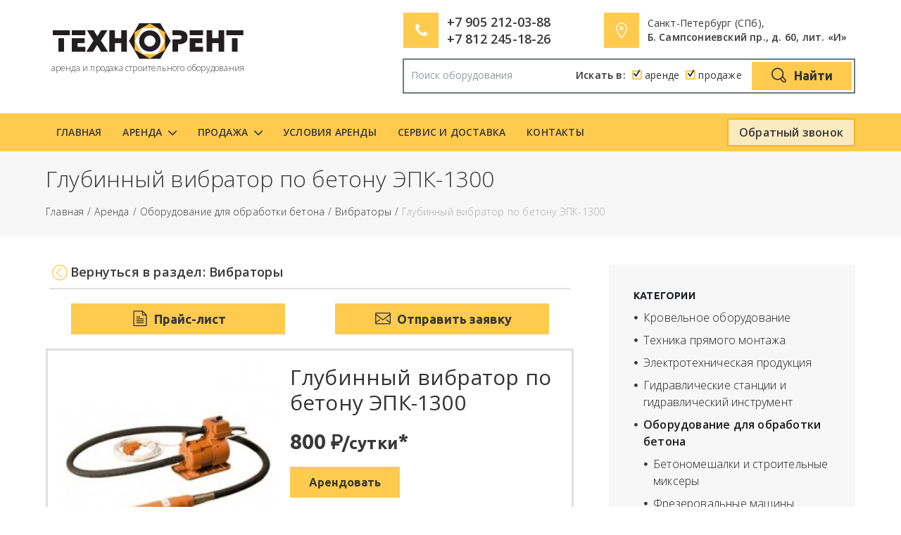

--- FILE ---
content_type: text/html; charset=UTF-8
request_url: https://www.trspb.ru/rent/glubinnyj-vibrator-po-betonu-epk-1300/
body_size: 14475
content:
<!DOCTYPE html>
<html lang="ru-RU">
<head>
<meta charset="UTF-8">
<meta name="viewport" content="width=device-width, initial-scale=1, maximum-scale=1">
<title>Аренда товара: Глубинный вибратор по бетону ЭПК-1300 в Санкт Петербурге (СПб) | компания «Технорент»</title>
<meta name="description" content="Прокат глубинного вибратора по бетону ЭПК-1300 для качественного уплотнения конструкций из бетона в “ТехноРент”. Цена аренды электрического оборудования, спецификации, описание.">
<meta name="google-site-verification" content="5V8MnnuzAFF_6Se-NWw9bMpi_50f4FdfvJkcszbT2zY" />
<meta name='yandex-verification' content='6a45082cf12cca8f' />
<link rel="icon" href="/favicon.ico" type="image/x-icon">
<link rel="icon" href="/favicon.svg" type="image/svg+xml">
<link rel="shortcut icon" href="/favicon.ico" type="image/x-icon">
<!--[if lt IE 9]>
<script src="http://html5shiv.googlecode.com/svn/trunk/html5.js"></script>
<![endif]-->
<meta name='robots' content='max-image-preview:large' />
<link rel="canonical" href="https://www.trspb.ru/rent/glubinnyj-vibrator-po-betonu-epk-1300/"><link rel='dns-prefetch' href='//fonts.googleapis.com' />
<link rel="alternate" type="application/rss+xml" title="ТехноРент &raquo; Лента комментариев к &laquo;Глубинный вибратор по бетону ЭПК-1300&raquo;" href="https://www.trspb.ru/rent/glubinnyj-vibrator-po-betonu-epk-1300/feed/" />
<link rel="alternate" title="oEmbed (JSON)" type="application/json+oembed" href="https://www.trspb.ru/wp-json/oembed/1.0/embed?url=https%3A%2F%2Fwww.trspb.ru%2Frent%2Fglubinnyj-vibrator-po-betonu-epk-1300%2F" />
<link rel="alternate" title="oEmbed (XML)" type="text/xml+oembed" href="https://www.trspb.ru/wp-json/oembed/1.0/embed?url=https%3A%2F%2Fwww.trspb.ru%2Frent%2Fglubinnyj-vibrator-po-betonu-epk-1300%2F&#038;format=xml" />
<style id='wp-img-auto-sizes-contain-inline-css' type='text/css'>
img:is([sizes=auto i],[sizes^="auto," i]){contain-intrinsic-size:3000px 1500px}
/*# sourceURL=wp-img-auto-sizes-contain-inline-css */
</style>
<style id='wp-block-library-inline-css' type='text/css'>
:root{--wp-block-synced-color:#7a00df;--wp-block-synced-color--rgb:122,0,223;--wp-bound-block-color:var(--wp-block-synced-color);--wp-editor-canvas-background:#ddd;--wp-admin-theme-color:#007cba;--wp-admin-theme-color--rgb:0,124,186;--wp-admin-theme-color-darker-10:#006ba1;--wp-admin-theme-color-darker-10--rgb:0,107,160.5;--wp-admin-theme-color-darker-20:#005a87;--wp-admin-theme-color-darker-20--rgb:0,90,135;--wp-admin-border-width-focus:2px}@media (min-resolution:192dpi){:root{--wp-admin-border-width-focus:1.5px}}.wp-element-button{cursor:pointer}:root .has-very-light-gray-background-color{background-color:#eee}:root .has-very-dark-gray-background-color{background-color:#313131}:root .has-very-light-gray-color{color:#eee}:root .has-very-dark-gray-color{color:#313131}:root .has-vivid-green-cyan-to-vivid-cyan-blue-gradient-background{background:linear-gradient(135deg,#00d084,#0693e3)}:root .has-purple-crush-gradient-background{background:linear-gradient(135deg,#34e2e4,#4721fb 50%,#ab1dfe)}:root .has-hazy-dawn-gradient-background{background:linear-gradient(135deg,#faaca8,#dad0ec)}:root .has-subdued-olive-gradient-background{background:linear-gradient(135deg,#fafae1,#67a671)}:root .has-atomic-cream-gradient-background{background:linear-gradient(135deg,#fdd79a,#004a59)}:root .has-nightshade-gradient-background{background:linear-gradient(135deg,#330968,#31cdcf)}:root .has-midnight-gradient-background{background:linear-gradient(135deg,#020381,#2874fc)}:root{--wp--preset--font-size--normal:16px;--wp--preset--font-size--huge:42px}.has-regular-font-size{font-size:1em}.has-larger-font-size{font-size:2.625em}.has-normal-font-size{font-size:var(--wp--preset--font-size--normal)}.has-huge-font-size{font-size:var(--wp--preset--font-size--huge)}.has-text-align-center{text-align:center}.has-text-align-left{text-align:left}.has-text-align-right{text-align:right}.has-fit-text{white-space:nowrap!important}#end-resizable-editor-section{display:none}.aligncenter{clear:both}.items-justified-left{justify-content:flex-start}.items-justified-center{justify-content:center}.items-justified-right{justify-content:flex-end}.items-justified-space-between{justify-content:space-between}.screen-reader-text{border:0;clip-path:inset(50%);height:1px;margin:-1px;overflow:hidden;padding:0;position:absolute;width:1px;word-wrap:normal!important}.screen-reader-text:focus{background-color:#ddd;clip-path:none;color:#444;display:block;font-size:1em;height:auto;left:5px;line-height:normal;padding:15px 23px 14px;text-decoration:none;top:5px;width:auto;z-index:100000}html :where(.has-border-color){border-style:solid}html :where([style*=border-top-color]){border-top-style:solid}html :where([style*=border-right-color]){border-right-style:solid}html :where([style*=border-bottom-color]){border-bottom-style:solid}html :where([style*=border-left-color]){border-left-style:solid}html :where([style*=border-width]){border-style:solid}html :where([style*=border-top-width]){border-top-style:solid}html :where([style*=border-right-width]){border-right-style:solid}html :where([style*=border-bottom-width]){border-bottom-style:solid}html :where([style*=border-left-width]){border-left-style:solid}html :where(img[class*=wp-image-]){height:auto;max-width:100%}:where(figure){margin:0 0 1em}html :where(.is-position-sticky){--wp-admin--admin-bar--position-offset:var(--wp-admin--admin-bar--height,0px)}@media screen and (max-width:600px){html :where(.is-position-sticky){--wp-admin--admin-bar--position-offset:0px}}
/*# sourceURL=wp-block-library-inline-css */
</style><style id='global-styles-inline-css' type='text/css'>
:root{--wp--preset--aspect-ratio--square: 1;--wp--preset--aspect-ratio--4-3: 4/3;--wp--preset--aspect-ratio--3-4: 3/4;--wp--preset--aspect-ratio--3-2: 3/2;--wp--preset--aspect-ratio--2-3: 2/3;--wp--preset--aspect-ratio--16-9: 16/9;--wp--preset--aspect-ratio--9-16: 9/16;--wp--preset--color--black: #000000;--wp--preset--color--cyan-bluish-gray: #abb8c3;--wp--preset--color--white: #ffffff;--wp--preset--color--pale-pink: #f78da7;--wp--preset--color--vivid-red: #cf2e2e;--wp--preset--color--luminous-vivid-orange: #ff6900;--wp--preset--color--luminous-vivid-amber: #fcb900;--wp--preset--color--light-green-cyan: #7bdcb5;--wp--preset--color--vivid-green-cyan: #00d084;--wp--preset--color--pale-cyan-blue: #8ed1fc;--wp--preset--color--vivid-cyan-blue: #0693e3;--wp--preset--color--vivid-purple: #9b51e0;--wp--preset--gradient--vivid-cyan-blue-to-vivid-purple: linear-gradient(135deg,rgb(6,147,227) 0%,rgb(155,81,224) 100%);--wp--preset--gradient--light-green-cyan-to-vivid-green-cyan: linear-gradient(135deg,rgb(122,220,180) 0%,rgb(0,208,130) 100%);--wp--preset--gradient--luminous-vivid-amber-to-luminous-vivid-orange: linear-gradient(135deg,rgb(252,185,0) 0%,rgb(255,105,0) 100%);--wp--preset--gradient--luminous-vivid-orange-to-vivid-red: linear-gradient(135deg,rgb(255,105,0) 0%,rgb(207,46,46) 100%);--wp--preset--gradient--very-light-gray-to-cyan-bluish-gray: linear-gradient(135deg,rgb(238,238,238) 0%,rgb(169,184,195) 100%);--wp--preset--gradient--cool-to-warm-spectrum: linear-gradient(135deg,rgb(74,234,220) 0%,rgb(151,120,209) 20%,rgb(207,42,186) 40%,rgb(238,44,130) 60%,rgb(251,105,98) 80%,rgb(254,248,76) 100%);--wp--preset--gradient--blush-light-purple: linear-gradient(135deg,rgb(255,206,236) 0%,rgb(152,150,240) 100%);--wp--preset--gradient--blush-bordeaux: linear-gradient(135deg,rgb(254,205,165) 0%,rgb(254,45,45) 50%,rgb(107,0,62) 100%);--wp--preset--gradient--luminous-dusk: linear-gradient(135deg,rgb(255,203,112) 0%,rgb(199,81,192) 50%,rgb(65,88,208) 100%);--wp--preset--gradient--pale-ocean: linear-gradient(135deg,rgb(255,245,203) 0%,rgb(182,227,212) 50%,rgb(51,167,181) 100%);--wp--preset--gradient--electric-grass: linear-gradient(135deg,rgb(202,248,128) 0%,rgb(113,206,126) 100%);--wp--preset--gradient--midnight: linear-gradient(135deg,rgb(2,3,129) 0%,rgb(40,116,252) 100%);--wp--preset--font-size--small: 13px;--wp--preset--font-size--medium: 20px;--wp--preset--font-size--large: 36px;--wp--preset--font-size--x-large: 42px;--wp--preset--spacing--20: 0.44rem;--wp--preset--spacing--30: 0.67rem;--wp--preset--spacing--40: 1rem;--wp--preset--spacing--50: 1.5rem;--wp--preset--spacing--60: 2.25rem;--wp--preset--spacing--70: 3.38rem;--wp--preset--spacing--80: 5.06rem;--wp--preset--shadow--natural: 6px 6px 9px rgba(0, 0, 0, 0.2);--wp--preset--shadow--deep: 12px 12px 50px rgba(0, 0, 0, 0.4);--wp--preset--shadow--sharp: 6px 6px 0px rgba(0, 0, 0, 0.2);--wp--preset--shadow--outlined: 6px 6px 0px -3px rgb(255, 255, 255), 6px 6px rgb(0, 0, 0);--wp--preset--shadow--crisp: 6px 6px 0px rgb(0, 0, 0);}:where(.is-layout-flex){gap: 0.5em;}:where(.is-layout-grid){gap: 0.5em;}body .is-layout-flex{display: flex;}.is-layout-flex{flex-wrap: wrap;align-items: center;}.is-layout-flex > :is(*, div){margin: 0;}body .is-layout-grid{display: grid;}.is-layout-grid > :is(*, div){margin: 0;}:where(.wp-block-columns.is-layout-flex){gap: 2em;}:where(.wp-block-columns.is-layout-grid){gap: 2em;}:where(.wp-block-post-template.is-layout-flex){gap: 1.25em;}:where(.wp-block-post-template.is-layout-grid){gap: 1.25em;}.has-black-color{color: var(--wp--preset--color--black) !important;}.has-cyan-bluish-gray-color{color: var(--wp--preset--color--cyan-bluish-gray) !important;}.has-white-color{color: var(--wp--preset--color--white) !important;}.has-pale-pink-color{color: var(--wp--preset--color--pale-pink) !important;}.has-vivid-red-color{color: var(--wp--preset--color--vivid-red) !important;}.has-luminous-vivid-orange-color{color: var(--wp--preset--color--luminous-vivid-orange) !important;}.has-luminous-vivid-amber-color{color: var(--wp--preset--color--luminous-vivid-amber) !important;}.has-light-green-cyan-color{color: var(--wp--preset--color--light-green-cyan) !important;}.has-vivid-green-cyan-color{color: var(--wp--preset--color--vivid-green-cyan) !important;}.has-pale-cyan-blue-color{color: var(--wp--preset--color--pale-cyan-blue) !important;}.has-vivid-cyan-blue-color{color: var(--wp--preset--color--vivid-cyan-blue) !important;}.has-vivid-purple-color{color: var(--wp--preset--color--vivid-purple) !important;}.has-black-background-color{background-color: var(--wp--preset--color--black) !important;}.has-cyan-bluish-gray-background-color{background-color: var(--wp--preset--color--cyan-bluish-gray) !important;}.has-white-background-color{background-color: var(--wp--preset--color--white) !important;}.has-pale-pink-background-color{background-color: var(--wp--preset--color--pale-pink) !important;}.has-vivid-red-background-color{background-color: var(--wp--preset--color--vivid-red) !important;}.has-luminous-vivid-orange-background-color{background-color: var(--wp--preset--color--luminous-vivid-orange) !important;}.has-luminous-vivid-amber-background-color{background-color: var(--wp--preset--color--luminous-vivid-amber) !important;}.has-light-green-cyan-background-color{background-color: var(--wp--preset--color--light-green-cyan) !important;}.has-vivid-green-cyan-background-color{background-color: var(--wp--preset--color--vivid-green-cyan) !important;}.has-pale-cyan-blue-background-color{background-color: var(--wp--preset--color--pale-cyan-blue) !important;}.has-vivid-cyan-blue-background-color{background-color: var(--wp--preset--color--vivid-cyan-blue) !important;}.has-vivid-purple-background-color{background-color: var(--wp--preset--color--vivid-purple) !important;}.has-black-border-color{border-color: var(--wp--preset--color--black) !important;}.has-cyan-bluish-gray-border-color{border-color: var(--wp--preset--color--cyan-bluish-gray) !important;}.has-white-border-color{border-color: var(--wp--preset--color--white) !important;}.has-pale-pink-border-color{border-color: var(--wp--preset--color--pale-pink) !important;}.has-vivid-red-border-color{border-color: var(--wp--preset--color--vivid-red) !important;}.has-luminous-vivid-orange-border-color{border-color: var(--wp--preset--color--luminous-vivid-orange) !important;}.has-luminous-vivid-amber-border-color{border-color: var(--wp--preset--color--luminous-vivid-amber) !important;}.has-light-green-cyan-border-color{border-color: var(--wp--preset--color--light-green-cyan) !important;}.has-vivid-green-cyan-border-color{border-color: var(--wp--preset--color--vivid-green-cyan) !important;}.has-pale-cyan-blue-border-color{border-color: var(--wp--preset--color--pale-cyan-blue) !important;}.has-vivid-cyan-blue-border-color{border-color: var(--wp--preset--color--vivid-cyan-blue) !important;}.has-vivid-purple-border-color{border-color: var(--wp--preset--color--vivid-purple) !important;}.has-vivid-cyan-blue-to-vivid-purple-gradient-background{background: var(--wp--preset--gradient--vivid-cyan-blue-to-vivid-purple) !important;}.has-light-green-cyan-to-vivid-green-cyan-gradient-background{background: var(--wp--preset--gradient--light-green-cyan-to-vivid-green-cyan) !important;}.has-luminous-vivid-amber-to-luminous-vivid-orange-gradient-background{background: var(--wp--preset--gradient--luminous-vivid-amber-to-luminous-vivid-orange) !important;}.has-luminous-vivid-orange-to-vivid-red-gradient-background{background: var(--wp--preset--gradient--luminous-vivid-orange-to-vivid-red) !important;}.has-very-light-gray-to-cyan-bluish-gray-gradient-background{background: var(--wp--preset--gradient--very-light-gray-to-cyan-bluish-gray) !important;}.has-cool-to-warm-spectrum-gradient-background{background: var(--wp--preset--gradient--cool-to-warm-spectrum) !important;}.has-blush-light-purple-gradient-background{background: var(--wp--preset--gradient--blush-light-purple) !important;}.has-blush-bordeaux-gradient-background{background: var(--wp--preset--gradient--blush-bordeaux) !important;}.has-luminous-dusk-gradient-background{background: var(--wp--preset--gradient--luminous-dusk) !important;}.has-pale-ocean-gradient-background{background: var(--wp--preset--gradient--pale-ocean) !important;}.has-electric-grass-gradient-background{background: var(--wp--preset--gradient--electric-grass) !important;}.has-midnight-gradient-background{background: var(--wp--preset--gradient--midnight) !important;}.has-small-font-size{font-size: var(--wp--preset--font-size--small) !important;}.has-medium-font-size{font-size: var(--wp--preset--font-size--medium) !important;}.has-large-font-size{font-size: var(--wp--preset--font-size--large) !important;}.has-x-large-font-size{font-size: var(--wp--preset--font-size--x-large) !important;}
/*# sourceURL=global-styles-inline-css */
</style>
<style id='classic-theme-styles-inline-css' type='text/css'>
/*! This file is auto-generated */
.wp-block-button__link{color:#fff;background-color:#32373c;border-radius:9999px;box-shadow:none;text-decoration:none;padding:calc(.667em + 2px) calc(1.333em + 2px);font-size:1.125em}.wp-block-file__button{background:#32373c;color:#fff;text-decoration:none}
/*# sourceURL=/wp-includes/css/classic-themes.min.css */
</style>
<!-- <link rel='stylesheet' id='contact-form-7-css' href='https://www.trspb.ru/wp-content/plugins/contact-form-7/includes/css/styles.css?ver=6.1.2' type='text/css' media='all' /> -->
<link rel="stylesheet" type="text/css" href="//www.trspb.ru/wp-content/cache/wpfc-minified/8tmh28t0/hqqro.css" media="all"/>
<link rel='stylesheet' id='open-sans-css' href='https://fonts.googleapis.com/css?family=Open+Sans%3A300italic%2C400italic%2C600italic%2C300%2C400%2C600&#038;subset=latin%2Clatin-ext%2Ccyrillic%2Ccyrillic-ext&#038;display=fallback&#038;ver=6.9' type='text/css' media='all' />
<link rel='stylesheet' id='ubuntu-css' href='https://fonts.googleapis.com/css?family=Ubuntu:400,700,400italic,700italic&#038;subset=latin,cyrillic' type='text/css' media='all' />
<!-- <link rel='stylesheet' id='streamline-css' href='https://www.trspb.ru/wp-content/themes/trspb/css/streamline.css' type='text/css' media='all' /> -->
<!-- <link rel='stylesheet' id='carousel-css' href='https://www.trspb.ru/wp-content/themes/trspb/css/owl.carousel.css' type='text/css' media='all' /> -->
<!-- <link rel='stylesheet' id='style-css' href='https://www.trspb.ru/wp-content/themes/trspb/css/style.css' type='text/css' media='all' /> -->
<!-- <link rel='stylesheet' id='woocommerce-layout-css' href='https://www.trspb.ru/wp-content/themes/trspb/css/woocommerce-layout.css' type='text/css' media='all' /> -->
<link rel="stylesheet" type="text/css" href="//www.trspb.ru/wp-content/cache/wpfc-minified/mnuwfxjm/hqqro.css" media="all"/>
<!-- <link rel='stylesheet' id='woocommerce-smallscreen-css' href='https://www.trspb.ru/wp-content/themes/trspb/css/woocommerce-smallscreen.css' type='text/css' media='only screen and (max-width: 768px)' /> -->
<link rel="stylesheet" type="text/css" href="//www.trspb.ru/wp-content/cache/wpfc-minified/8ig7xw2x/hqqro.css" media="only screen and (max-width: 768px)"/>
<!-- <link rel='stylesheet' id='woocommerce-css' href='https://www.trspb.ru/wp-content/themes/trspb/css/woocommerce.css' type='text/css' media='all' /> -->
<!-- <link rel='stylesheet' id='woo-style-css' href='https://www.trspb.ru/wp-content/themes/trspb/css/woo-style.css' type='text/css' media='all' /> -->
<!-- <link rel='stylesheet' id='prettyPhoto-css' href='https://www.trspb.ru/wp-content/themes/trspb/css/prettyPhoto.css' type='text/css' media='all' /> -->
<!-- <link rel='stylesheet' id='shortcodes-css' href='https://www.trspb.ru/wp-content/themes/trspb/fw/shortcodes/shortcodes.css' type='text/css' media='all' /> -->
<!-- <link rel='stylesheet' id='animation-css' href='https://www.trspb.ru/wp-content/themes/trspb/fw/css/core.animation.css' type='text/css' media='all' /> -->
<!-- <link rel='stylesheet' id='skin-css' href='https://www.trspb.ru/wp-content/themes/trspb/skins/construction/skin.css' type='text/css' media='all' /> -->
<!-- <link rel='stylesheet' id='custom-style-css' href='https://www.trspb.ru/wp-content/themes/trspb/fw/css/custom-style.css' type='text/css' media='all' /> -->
<!-- <link rel='stylesheet' id='responsive-css' href='https://www.trspb.ru/wp-content/themes/trspb/css/responsive.css' type='text/css' media='all' /> -->
<!-- <link rel='stylesheet' id='skin-responsive-css' href='https://www.trspb.ru/wp-content/themes/trspb/skins/construction/skin-responsive.css' type='text/css' media='all' /> -->
<!-- <link rel='stylesheet' id='customizer-css' href='https://www.trspb.ru/wp-content/themes/trspb/fw/core/core.customizer/front.customizer.css' type='text/css' media='all' /> -->
<!-- <link rel='stylesheet' id='js_composer-css' href='https://www.trspb.ru/wp-content/themes/trspb/css/js_composer.css' type='text/css' media='all' /> -->
<!-- <link rel='stylesheet' id='messages-css' href='https://www.trspb.ru/wp-content/themes/trspb/fw/js/core.messages/core.messages.css' type='text/css' media='all' /> -->
<!-- <link rel='stylesheet' id='magnific-popup-css' href='https://www.trspb.ru/wp-content/themes/trspb/fw/js/magnific/magnific-popup.css' type='text/css' media='all' /> -->
<!-- <link rel='stylesheet' id='swiper-css' href='https://www.trspb.ru/wp-content/themes/trspb/fw/js/swiper/idangerous.swiper.css' type='text/css' media='all' /> -->
<!-- <link rel='stylesheet' id='select2-css' href='https://www.trspb.ru/wp-content/themes/trspb/fw/css/select2.min.css' type='text/css' media='all' /> -->
<!-- <link rel='stylesheet' id='fontello-css' href='https://www.trspb.ru/wp-content/themes/trspb/css/fontello/css/fontello.css' type='text/css' media='all' /> -->
<link rel="stylesheet" type="text/css" href="//www.trspb.ru/wp-content/cache/wpfc-minified/qhgod9f8/hqqro.css" media="all"/>
<script type="text/javascript" src="https://www.trspb.ru/wp-includes/js/jquery/jquery.min.js?ver=3.7.1" id="jquery-core-js"></script>
<script type="text/javascript" src="https://www.trspb.ru/wp-includes/js/jquery/jquery-migrate.min.js?ver=3.4.1" id="jquery-migrate-js"></script>
<script type="text/javascript" src="https://www.trspb.ru/wp-content/themes/trspb/js/jquery.prettyPhoto.min.js" id="prettyPhoto-js"></script>
<script type="text/javascript" src="https://www.trspb.ru/wp-content/themes/trspb/js/jquery.prettyPhoto.init.min.js" id="prettyPhoto.init-js"></script>
<script type="text/javascript" src="https://www.trspb.ru/wp-content/themes/trspb/js/globals.js" id="globals-js"></script>
<script type="text/javascript" src="https://www.trspb.ru/wp-content/themes/trspb/fw/js/superfish.min.js" id="superfish-js"></script>
<script type="text/javascript" src="https://www.trspb.ru/wp-content/themes/trspb/fw/js/core.utils.js" id="core.utils-js"></script>
<script type="text/javascript" src="https://www.trspb.ru/wp-content/themes/trspb/js/jquery.tablesorter.min.js" id="tablesorter-js"></script>
<script type="text/javascript" src="https://www.trspb.ru/wp-content/themes/trspb/js/jquery.tablesorter.pager.js" id="tablesorter.pager-js"></script>
<script type="text/javascript" src="https://www.trspb.ru/wp-content/themes/trspb/fw/js/core.init.js" id="core.init-js"></script>
<script type="text/javascript" src="https://www.trspb.ru/wp-content/themes/trspb/fw/core/core.customizer/front.customizer.js" id="front.customizer-js"></script>
<script type="text/javascript" src="https://www.trspb.ru/wp-content/themes/trspb/fw/js/core.debug.js" id="core.debug-js"></script>
<script type="text/javascript" src="https://www.trspb.ru/wp-content/themes/trspb/fw/js/formstyler/jquery.formstyler.js" id="formstyler-js"></script>
<script type="text/javascript" src="https://www.trspb.ru/wp-content/themes/trspb/fw/shortcodes/shortcodes.js" id="shortcodes-js"></script>
<script type="text/javascript" src="https://www.trspb.ru/wp-content/themes/trspb/fw/js/core.messages/core.messages.js" id="core.messages-js"></script>
<script type="text/javascript" src="https://www.trspb.ru/wp-content/themes/trspb/fw/js/magnific/jquery.magnific-popup.min.js" id="magnific-popup-js"></script>
<script type="text/javascript" src="https://www.trspb.ru/wp-content/themes/trspb/js/ui/core.min.js" id="core-js"></script>
<script type="text/javascript" src="https://www.trspb.ru/wp-content/themes/trspb/js/ui/widget.min.js" id="widget-js"></script>
<script type="text/javascript" src="https://www.trspb.ru/wp-content/themes/trspb/js/ui/tabs.min.js" id="tabs-js"></script>
<script type="text/javascript" src="https://www.trspb.ru/wp-content/themes/trspb/js/ui/effect.min.js" id="effect-js"></script>
<script type="text/javascript" src="https://www.trspb.ru/wp-content/themes/trspb/js/ui/effect-fade.min.js" id="effect-fade-js"></script>
<script type="text/javascript" src="https://www.trspb.ru/wp-content/themes/trspb/fw/js/swiper/idangerous.swiper-2.7.js" id="swiper-js"></script>
<script type="text/javascript" src="https://www.trspb.ru/wp-content/themes/trspb/fw/js/swiper/idangerous.swiper.scrollbar-2.4.js" id="scrollbar-js"></script>
<script type="text/javascript" src="https://www.trspb.ru/wp-content/themes/trspb/js/ui/jquery.ui.touch-punch.min.js" id="touch-punch-js"></script>
<script type="text/javascript" src="https://www.trspb.ru/wp-content/themes/trspb/js/ui/price-slider.min.js" id="price-slider-js"></script>
<script type="text/javascript" src="https://www.trspb.ru/wp-content/themes/trspb/fw/js/select2.min.js" id="select2-js"></script>
<script type="text/javascript" src="https://www.trspb.ru/wp-content/themes/trspb/js/owl.carousel.js" id="carousel-js"></script>
<script type="text/javascript" src="https://www.trspb.ru/wp-content/themes/trspb/js/jquery.scrollbar.js" id="jquery.scrollbar-js"></script>
<script type="text/javascript" src="https://www.trspb.ru/wp-content/themes/trspb/js/lazyload.min.js" id="lazyload-js"></script>
<script type="text/javascript" src="https://www.trspb.ru/wp-content/themes/trspb/js/scripts.js" id="scripts-js"></script>
<link rel="https://api.w.org/" href="https://www.trspb.ru/wp-json/" /><link rel="EditURI" type="application/rsd+xml" title="RSD" href="https://www.trspb.ru/xmlrpc.php?rsd" />
<meta name="generator" content="WordPress 6.9" />
<link rel='shortlink' href='https://www.trspb.ru/?p=1422' />
</head>
<body class="wp-singular rent-template-default single single-rent postid-1422 wp-theme-trspb sidebar_show sidebar_right body_filled woocommerce-page woocommerce">
<!-- Yandex.Metrika counter -->
<script type="text/javascript" >
(function(m,e,t,r,i,k,a){m[i]=m[i]||function(){(m[i].a=m[i].a||[]).push(arguments)};
m[i].l=1*new Date();
for (var j = 0; j < document.scripts.length; j++) {if (document.scripts[j].src === r) { return; }}
k=e.createElement(t),a=e.getElementsByTagName(t)[0],k.async=1,k.src=r,a.parentNode.insertBefore(k,a)})
(window, document, "script", "https://mc.yandex.ru/metrika/tag.js", "ym");
ym(34897255, "init", {
clickmap:true,
trackLinks:true,
accurateTrackBounce:true,
webvisor:true
});
</script>
<noscript><div><img src="https://mc.yandex.ru/watch/34897255" style="position:absolute; left:-9999px;" alt="" /></div></noscript>
<!-- /Yandex.Metrika counter -->
<div class="body_wrap">
<div class="page_wrap">
<div class="top_panel_fixed_wrap"></div>
<header class="top_panel_wrap" style="background:  #ffffff;">
<div class="menu_main_wrap logo_left with_text">
<div class="content_wrap clearfix header-panel">
<div class="logo">
<a href="/">
<img src="https://www.trspb.ru/wp-content/themes/trspb/images/manager.png" class="logo_main" alt="">
<span>аренда и продажа строительного оборудования</span>
</a>
</div>
<div class="contact_info">
<div class="contact_info_2">
<span class="info_icon icon-phone"></span>
<span class="info_1 hide-mobile">
<span class="phone"><nobr>+7 905 212-03-88</nobr></span>
<span class="phone"><nobr>+7 812 245-18-26</nobr></span>
</span>
<span class="info_1 show-mobile">
<span class="phone"><nobr><a href="tel:+79052120388">+7 905 212-03-88</a></nobr></span>
<span class="phone"><nobr><a href="tel:+78122451826">+7 812 245-18-26</a></nobr></span>
</span>
</div>
<div class="contact_info_2">
<span class="info_icon icon-geolocalizator"></span>
<span class="info_2">Санкт-Петербург (СПб),<br />
<b><nobr>Б. Сампсониевский пр., д. 60, лит. «И»</nobr></b></span></div>
<div class="block-search in-header">
<form method="get" action="/">
<div class="block-search-input">
<input type="text" autocomplete="off" name="s" class="search-input" placeholder="Поиск оборудования" value="">
<div class="search-bar">
<b>Искать в:</b>
<input id="filter-search-1-1" name="f1" type="checkbox" checked="checked" value="catalog">
<label for="filter-search-1-1" class="btn-filter"> аренде</label>
<input id="filter-search-1-2" name="f2" type="checkbox" checked="checked" value="sale">
<label for="filter-search-1-2" class="btn-filter"> продаже</label>
<button type="submit" class="sc_button sc_button_square sc_button_bg_custom_shift">
<span class="info_icon icon-search"></span>
Найти
</button>
</div>
<div class="clearfix"></div>
<div class="search-tips"></div>
</div>
</form>
</div>
</div>
</div>
<div class="menu_content_wrap">
<div class="content_wrap clearfix">
<nav role="navigation" class="menu_main_nav_area">
<ul id="menu_main" class="menu_main_nav"><li id="menu-item-1870" class="menu-home-item menu-item menu-item-type-post_type menu-item-object-page menu-item-home menu-item-1870"><a href="https://www.trspb.ru/">Главная</a></li>
<li id="menu-item-1869" class="menu-item menu-item-type-post_type menu-item-object-page menu-item-has-children menu-item-1869"><a href="https://www.trspb.ru/arenda/">Аренда</a>
<ul class="sub-menu">
<li id="menu-item-4133" class="menu-item menu-item-type-taxonomy menu-item-object-rent_cat menu-item-4133"><a href="https://www.trspb.ru/arenda/gidravlicheskie-stancii-i-gidravlicheskij-instrument/">Гидравлические станции и гидравлический инструмент</a></li>
<li id="menu-item-3623" class="menu-item menu-item-type-taxonomy menu-item-object-rent_cat menu-item-3623"><a href="https://www.trspb.ru/arenda/elektrotehnicheskaya-produkcziya/">Электротехническая продукция</a></li>
<li id="menu-item-1903" class="menu-item menu-item-type-taxonomy menu-item-object-rent_cat current-rent-ancestor menu-item-has-children menu-item-1903"><a href="https://www.trspb.ru/arenda/oborudovanie-dlya-obrabotki-betona/">Оборудование для обработки бетона</a>
<ul class="sub-menu">
<li id="menu-item-1904" class="menu-item menu-item-type-taxonomy menu-item-object-rent_cat menu-item-1904"><a href="https://www.trspb.ru/arenda/oborudovanie-dlya-obrabotki-betona/betonomeshalki/">Бетономешалки и строительные миксеры</a></li>
<li id="menu-item-1909" class="menu-item menu-item-type-taxonomy menu-item-object-rent_cat menu-item-1909"><a href="https://www.trspb.ru/arenda/oborudovanie-dlya-obrabotki-betona/frezerovalnye-mashiny/">Фрезеровальные машины</a></li>
<li id="menu-item-1907" class="menu-item menu-item-type-taxonomy menu-item-object-rent_cat menu-item-1907"><a href="https://www.trspb.ru/arenda/oborudovanie-dlya-obrabotki-betona/zatirochnye-mashiny/">Затирочные машины</a></li>
<li id="menu-item-1910" class="menu-item menu-item-type-taxonomy menu-item-object-rent_cat menu-item-1910"><a href="https://www.trspb.ru/arenda/oborudovanie-dlya-obrabotki-betona/shlifovalnye-mashiny/">Шлифовальные машины</a></li>
<li id="menu-item-1906" class="menu-item menu-item-type-taxonomy menu-item-object-rent_cat menu-item-1906"><a href="https://www.trspb.ru/arenda/oborudovanie-dlya-obrabotki-betona/vibrorejki/">Виброрейки</a></li>
<li id="menu-item-1905" class="menu-item menu-item-type-taxonomy menu-item-object-rent_cat current-rent-ancestor current-menu-parent current-rent-parent menu-item-1905"><a href="https://www.trspb.ru/arenda/oborudovanie-dlya-obrabotki-betona/vibratory/">Вибраторы</a></li>
<li id="menu-item-1908" class="menu-item menu-item-type-taxonomy menu-item-object-rent_cat menu-item-1908"><a href="https://www.trspb.ru/arenda/oborudovanie-dlya-obrabotki-betona/telezhki-dlya-toppinga/">Тележки для топпинга</a></li>
</ul>
</li>
<li id="menu-item-1911" class="menu-item menu-item-type-taxonomy menu-item-object-rent_cat menu-item-1911"><a href="https://www.trspb.ru/arenda/oborudovanie-dlya-obrabotki-parketa/">Оборудование для обработки паркета</a></li>
<li id="menu-item-2082" class="menu-item menu-item-type-taxonomy menu-item-object-rent_cat menu-item-2082"><a href="https://www.trspb.ru/arenda/krovelnoe-oborudovanie/">Кровельное оборудование</a></li>
<li id="menu-item-2165" class="menu-item menu-item-type-taxonomy menu-item-object-rent_cat menu-item-2165"><a href="https://www.trspb.ru/arenda/tehnika-pryamogo-montazha/">Техника прямого монтажа</a></li>
<li id="menu-item-1912" class="menu-item menu-item-type-taxonomy menu-item-object-rent_cat menu-item-1912"><a href="https://www.trspb.ru/arenda/oborudovanie-dlya-raboty-s-armaturoy/">Оборудование для работы с арматурой</a></li>
<li id="menu-item-1925" class="menu-item menu-item-type-taxonomy menu-item-object-rent_cat menu-item-has-children menu-item-1925"><a href="https://www.trspb.ru/arenda/oborudovanie-dlya-uplotneniya-grunta/">Оборудование для уплотнения грунта</a>
<ul class="sub-menu">
<li id="menu-item-1926" class="menu-item menu-item-type-taxonomy menu-item-object-rent_cat menu-item-1926"><a href="https://www.trspb.ru/arenda/oborudovanie-dlya-uplotneniya-grunta/vibroplity/">Виброплиты</a></li>
<li id="menu-item-1927" class="menu-item menu-item-type-taxonomy menu-item-object-rent_cat menu-item-1927"><a href="https://www.trspb.ru/arenda/oborudovanie-dlya-uplotneniya-grunta/vibrotrambovki/">Вибротрамбовки</a></li>
<li id="menu-item-1928" class="menu-item menu-item-type-taxonomy menu-item-object-rent_cat menu-item-1928"><a href="https://www.trspb.ru/arenda/oborudovanie-dlya-uplotneniya-grunta/ruchnye-vibrokatki/">Ручные виброкатки</a></li>
</ul>
</li>
<li id="menu-item-1932" class="menu-item menu-item-type-taxonomy menu-item-object-rent_cat menu-item-has-children menu-item-1932"><a href="https://www.trspb.ru/arenda/sverlilno-udarnoe-oborudovanie/">Сверлильно-ударное оборудование</a>
<ul class="sub-menu">
<li id="menu-item-1934" class="menu-item menu-item-type-taxonomy menu-item-object-rent_cat menu-item-1934"><a href="https://www.trspb.ru/arenda/sverlilno-udarnoe-oborudovanie/otbojnye-molotki/">Отбойные молотки</a></li>
<li id="menu-item-1935" class="menu-item menu-item-type-taxonomy menu-item-object-rent_cat menu-item-1935"><a href="https://www.trspb.ru/arenda/sverlilno-udarnoe-oborudovanie/perforatory/">Перфораторы</a></li>
<li id="menu-item-1933" class="menu-item menu-item-type-taxonomy menu-item-object-rent_cat menu-item-1933"><a href="https://www.trspb.ru/arenda/sverlilno-udarnoe-oborudovanie/betonolomy/">Бетоноломы</a></li>
</ul>
</li>
<li id="menu-item-1917" class="menu-item menu-item-type-taxonomy menu-item-object-rent_cat menu-item-has-children menu-item-1917"><a href="https://www.trspb.ru/arenda/burilnyj-instrument/">Оборудование для сверления и бурения</a>
<ul class="sub-menu">
<li id="menu-item-1919" class="menu-item menu-item-type-taxonomy menu-item-object-rent_cat menu-item-1919"><a href="https://www.trspb.ru/arenda/burilnyj-instrument/motobury/">Мотобуры</a></li>
<li id="menu-item-1920" class="menu-item menu-item-type-taxonomy menu-item-object-rent_cat menu-item-1920"><a href="https://www.trspb.ru/arenda/burilnyj-instrument/ustanovki-almaznogo-bureniya/">Установки алмазного бурения</a></li>
<li id="menu-item-1918" class="menu-item menu-item-type-taxonomy menu-item-object-rent_cat menu-item-1918"><a href="https://www.trspb.ru/arenda/burilnyj-instrument/magnitnye-sverlilnye-stanki/">Магнитные сверлильные станки</a></li>
</ul>
</li>
<li id="menu-item-1884" class="menu-item menu-item-type-taxonomy menu-item-object-rent_cat menu-item-has-children menu-item-1884"><a href="https://www.trspb.ru/arenda/oborudovanie-dlya-obogreva/">Оборудование для обогрева</a>
<ul class="sub-menu">
<li id="menu-item-1887" class="menu-item menu-item-type-taxonomy menu-item-object-rent_cat menu-item-1887"><a href="https://www.trspb.ru/arenda/oborudovanie-dlya-obogreva/teplovye-pushki/">Тепловые пушки</a></li>
<li id="menu-item-1886" class="menu-item menu-item-type-taxonomy menu-item-object-rent_cat menu-item-1886"><a href="https://www.trspb.ru/arenda/oborudovanie-dlya-obogreva/stancii-progreva-betona/">Станции прогрева бетона</a></li>
<li id="menu-item-1885" class="menu-item menu-item-type-taxonomy menu-item-object-rent_cat menu-item-1885"><a href="https://www.trspb.ru/arenda/oborudovanie-dlya-obogreva/osushiteli-vozduha/">Oсушители воздуха и вентиляторы</a></li>
</ul>
</li>
<li id="menu-item-1931" class="menu-item menu-item-type-taxonomy menu-item-object-rent_cat menu-item-1931"><a href="https://www.trspb.ru/arenda/svarochnoe-oborudovanie/">Сварка конструкций из металла и пластика</a></li>
<li id="menu-item-1913" class="menu-item menu-item-type-taxonomy menu-item-object-rent_cat menu-item-has-children menu-item-1913"><a href="https://www.trspb.ru/arenda/pily-i-rezaki/">Оборудование для резки</a>
<ul class="sub-menu">
<li id="menu-item-1916" class="menu-item menu-item-type-taxonomy menu-item-object-rent_cat menu-item-1916"><a href="https://www.trspb.ru/arenda/pily-i-rezaki/rezchiki-shvov/">Резчики швов</a></li>
<li id="menu-item-1914" class="menu-item menu-item-type-taxonomy menu-item-object-rent_cat menu-item-1914"><a href="https://www.trspb.ru/arenda/pily-i-rezaki/benzo-i-ehlektrorezchiki/">Бензо и электрорезчики</a></li>
<li id="menu-item-1915" class="menu-item menu-item-type-taxonomy menu-item-object-rent_cat menu-item-1915"><a href="https://www.trspb.ru/arenda/pily-i-rezaki/kamnereznye-stanki-torcovochnye-pily-shtroborezy-ushm/">Камнерезные станки, торцовочные пилы, штроборезы, УШМ</a></li>
</ul>
</li>
<li id="menu-item-1921" class="menu-item menu-item-type-taxonomy menu-item-object-rent_cat menu-item-has-children menu-item-1921"><a href="https://www.trspb.ru/arenda/oborudovanie-dlya-uborki/">Оборудование для уборки</a>
<ul class="sub-menu">
<li id="menu-item-1923" class="menu-item menu-item-type-taxonomy menu-item-object-rent_cat menu-item-1923"><a href="https://www.trspb.ru/arenda/oborudovanie-dlya-uborki/stroitelnye-pylesosy/">Строительные пылесосы</a></li>
<li id="menu-item-1922" class="menu-item menu-item-type-taxonomy menu-item-object-rent_cat menu-item-1922"><a href="https://www.trspb.ru/arenda/oborudovanie-dlya-uborki/apparaty-vysokogo-davleniya/">Аппараты высокого давления</a></li>
</ul>
</li>
<li id="menu-item-1930" class="menu-item menu-item-type-taxonomy menu-item-object-rent_cat menu-item-1930"><a href="https://www.trspb.ru/arenda/santekhnicheskij-instrument/">Сантехнический инструмент</a></li>
<li id="menu-item-1929" class="menu-item menu-item-type-taxonomy menu-item-object-rent_cat menu-item-1929"><a href="https://www.trspb.ru/arenda/sadovo-parkovyiy-instrument/">Садово-парковый инструмент</a></li>
<li id="menu-item-1888" class="menu-item menu-item-type-taxonomy menu-item-object-rent_cat menu-item-1888"><a href="https://www.trspb.ru/arenda/generatory/">Генераторы</a></li>
<li id="menu-item-1881" class="menu-item menu-item-type-taxonomy menu-item-object-rent_cat menu-item-has-children menu-item-1881"><a href="https://www.trspb.ru/arenda/nasosy/">Насосы</a>
<ul class="sub-menu">
<li id="menu-item-1882" class="menu-item menu-item-type-taxonomy menu-item-object-rent_cat menu-item-1882"><a href="https://www.trspb.ru/arenda/nasosy/benzinovye-motopompy/">Бензиновые мотопомпы</a></li>
<li id="menu-item-1883" class="menu-item menu-item-type-taxonomy menu-item-object-rent_cat menu-item-1883"><a href="https://www.trspb.ru/arenda/nasosy/pogruzhnye-ehlektricheskie-nasosy/">Погружные электрические насосы</a></li>
</ul>
</li>
<li id="menu-item-1889" class="menu-item menu-item-type-taxonomy menu-item-object-rent_cat menu-item-1889"><a href="https://www.trspb.ru/arenda/izmeritelnye_instrumenty/">Измерительные инструменты</a></li>
<li id="menu-item-1937" class="menu-item menu-item-type-taxonomy menu-item-object-rent_cat menu-item-1937"><a href="https://www.trspb.ru/arenda/ehlektricheskie-kompressory/">Электрические компрессоры</a></li>
<li id="menu-item-2016" class="menu-item menu-item-type-taxonomy menu-item-object-rent_cat menu-item-2016"><a href="https://www.trspb.ru/arenda/gruzopodyomnoe-oborudovanie/">Грузоподъёмное оборудование</a></li>
<li id="menu-item-2710" class="menu-item menu-item-type-taxonomy menu-item-object-rent_cat menu-item-2710"><a href="https://www.trspb.ru/arenda/shlifovalnye-mashiny-dlya-potolkov-i-sten/">Шлифовальные машины для потолков и стен</a></li>
<li id="menu-item-2738" class="menu-item menu-item-type-taxonomy menu-item-object-rent_cat menu-item-2738"><a href="https://www.trspb.ru/arenda/oborudovanie-dlya-okrasochnyh-rabot/">Оборудование для окрасочных работ</a></li>
<li id="menu-item-3143" class="menu-item menu-item-type-taxonomy menu-item-object-rent_cat menu-item-3143"><a href="https://www.trspb.ru/arenda/rashodnye-materialy/">Расходные материалы</a></li>
</ul>
</li>
<li id="menu-item-1868" class="menu-item menu-item-type-post_type menu-item-object-page menu-item-has-children menu-item-1868"><a href="https://www.trspb.ru/prodazha/">Продажа</a>
<ul class="sub-menu">
<li id="menu-item-3749" class="menu-item menu-item-type-taxonomy menu-item-object-sale_cat menu-item-3749"><a href="https://www.trspb.ru/prodazha/abrazivnyj-instrument/">Абразивный инструмент</a></li>
<li id="menu-item-1938" class="menu-item menu-item-type-taxonomy menu-item-object-sale_cat menu-item-has-children menu-item-1938"><a href="https://www.trspb.ru/prodazha/almaznyi-instrument/">Алмазный инструмент</a>
<ul class="sub-menu">
<li id="menu-item-1941" class="menu-item menu-item-type-taxonomy menu-item-object-sale_cat menu-item-1941"><a href="https://www.trspb.ru/prodazha/almaznyi-instrument/shlifovalnye-chashki/">Алмазная чашка по бетону</a></li>
<li id="menu-item-1939" class="menu-item menu-item-type-taxonomy menu-item-object-sale_cat menu-item-1939"><a href="https://www.trspb.ru/prodazha/almaznyi-instrument/cegmentnye-diski-dlya-benzorezov-i-rezchikov-shvov/">Сегментные алмазные диски для бензорезов и резчиков швов</a></li>
<li id="menu-item-1940" class="menu-item menu-item-type-taxonomy menu-item-object-sale_cat menu-item-1940"><a href="https://www.trspb.ru/prodazha/almaznyi-instrument/almaznye-krugi-so-sploshnoj-kromkoj/">Алмазные круги со сплошной кромкой</a></li>
<li id="menu-item-3219" class="menu-item menu-item-type-taxonomy menu-item-object-sale_cat menu-item-3219"><a href="https://www.trspb.ru/prodazha/almaznyi-instrument/almaznye-segmentnye-diski-na-ruchnoj-instrument/">Алмазные сегментные диски на ручной инструмент</a></li>
</ul>
</li>
<li id="menu-item-1954" class="menu-item menu-item-type-taxonomy menu-item-object-sale_cat menu-item-has-children menu-item-1954"><a href="https://www.trspb.ru/prodazha/oborudovanie-dlya-obrabotki-betona/">Оборудование для обработки бетона</a>
<ul class="sub-menu">
<li id="menu-item-1961" class="menu-item menu-item-type-taxonomy menu-item-object-sale_cat menu-item-1961"><a href="https://www.trspb.ru/prodazha/oborudovanie-dlya-obrabotki-betona/frezerovalnye-mashiny/">Фрезеровальные машины</a></li>
<li id="menu-item-1958" class="menu-item menu-item-type-taxonomy menu-item-object-sale_cat menu-item-1958"><a href="https://www.trspb.ru/prodazha/oborudovanie-dlya-obrabotki-betona/zatirochnye-mashiny/">Затирочные машины</a></li>
<li id="menu-item-1962" class="menu-item menu-item-type-taxonomy menu-item-object-sale_cat menu-item-1962"><a href="https://www.trspb.ru/prodazha/oborudovanie-dlya-obrabotki-betona/shlifovalnye-mashiny/">Шлифовальные машины</a></li>
<li id="menu-item-1956" class="menu-item menu-item-type-taxonomy menu-item-object-sale_cat menu-item-1956"><a href="https://www.trspb.ru/prodazha/oborudovanie-dlya-obrabotki-betona/vibrorejki/">Виброрейки</a></li>
<li id="menu-item-1955" class="menu-item menu-item-type-taxonomy menu-item-object-sale_cat menu-item-1955"><a href="https://www.trspb.ru/prodazha/oborudovanie-dlya-obrabotki-betona/vibratory/">Вибраторы</a></li>
<li id="menu-item-1960" class="menu-item menu-item-type-taxonomy menu-item-object-sale_cat menu-item-1960"><a href="https://www.trspb.ru/prodazha/oborudovanie-dlya-obrabotki-betona/telezhki-dlya-toppinga/">Тележки для топпинга</a></li>
<li id="menu-item-1963" class="menu-item menu-item-type-taxonomy menu-item-object-sale_cat menu-item-1963"><a href="https://www.trspb.ru/prodazha/oborudovanie-dlya-obrabotki-betona/shlifovalnye-ehlementy-dlya-mashin-so-i-gm/">Шлифовальные элементы для машин СО и GM</a></li>
<li id="menu-item-1957" class="menu-item menu-item-type-taxonomy menu-item-object-sale_cat menu-item-1957"><a href="https://www.trspb.ru/prodazha/oborudovanie-dlya-obrabotki-betona/zatirochnye-diski-lopasti-i-gladilki-dlya-betona/">Затирочные диски, лопасти и гладилки для бетона</a></li>
<li id="menu-item-1959" class="menu-item menu-item-type-taxonomy menu-item-object-sale_cat menu-item-1959"><a href="https://www.trspb.ru/prodazha/oborudovanie-dlya-obrabotki-betona/komplektujushhie-k-barabanam-rotorno-frezerovalnyh-mashin/">Комплектующие к барабанам роторно-фрезеровальных машин</a></li>
</ul>
</li>
<li id="menu-item-1965" class="menu-item menu-item-type-taxonomy menu-item-object-sale_cat menu-item-has-children menu-item-1965"><a href="https://www.trspb.ru/prodazha/oborudovanie-dlya-uplotneniya-grunta/">Оборудование для уплотнения грунта</a>
<ul class="sub-menu">
<li id="menu-item-1966" class="menu-item menu-item-type-taxonomy menu-item-object-sale_cat menu-item-1966"><a href="https://www.trspb.ru/prodazha/oborudovanie-dlya-uplotneniya-grunta/vibroplity/">Виброплиты</a></li>
<li id="menu-item-1967" class="menu-item menu-item-type-taxonomy menu-item-object-sale_cat menu-item-1967"><a href="https://www.trspb.ru/prodazha/oborudovanie-dlya-uplotneniya-grunta/vibrotrambovki/">Вибротрамбовки</a></li>
<li id="menu-item-1968" class="menu-item menu-item-type-taxonomy menu-item-object-sale_cat menu-item-1968"><a href="https://www.trspb.ru/prodazha/oborudovanie-dlya-uplotneniya-grunta/ruchnye-vibrokatki/">Ручные виброкатки</a></li>
</ul>
</li>
<li id="menu-item-1977" class="menu-item menu-item-type-taxonomy menu-item-object-sale_cat menu-item-has-children menu-item-1977"><a href="https://www.trspb.ru/prodazha/sverlilnye-mashiny/">Сверлильные машины</a>
<ul class="sub-menu">
<li id="menu-item-1980" class="menu-item menu-item-type-taxonomy menu-item-object-sale_cat menu-item-1980"><a href="https://www.trspb.ru/prodazha/sverlilnye-mashiny/sverlilnye-ustanovki/">Сверлильные установки</a></li>
<li id="menu-item-1978" class="menu-item menu-item-type-taxonomy menu-item-object-sale_cat menu-item-1978"><a href="https://www.trspb.ru/prodazha/sverlilnye-mashiny/almaznye-koronki/">Алмазные коронки</a></li>
<li id="menu-item-1979" class="menu-item menu-item-type-taxonomy menu-item-object-sale_cat menu-item-1979"><a href="https://www.trspb.ru/prodazha/sverlilnye-mashiny/prinadlezhnosti-k-sverlilnym-ustanovkam/">Принадлежности к сверлильным установкам</a></li>
</ul>
</li>
<li id="menu-item-1944" class="menu-item menu-item-type-taxonomy menu-item-object-sale_cat menu-item-has-children menu-item-1944"><a href="https://www.trspb.ru/prodazha/teplovye-pushki/">Климатическое оборудование</a>
<ul class="sub-menu">
<li id="menu-item-1946" class="menu-item menu-item-type-taxonomy menu-item-object-sale_cat menu-item-1946"><a href="https://www.trspb.ru/prodazha/teplovye-pushki/dizelnye/">Дизельные тепловые пушки прямого и непрямого нагрева</a></li>
<li id="menu-item-1945" class="menu-item menu-item-type-taxonomy menu-item-object-sale_cat menu-item-1945"><a href="https://www.trspb.ru/prodazha/teplovye-pushki/gazovye/">Газовые тепловые пушки</a></li>
<li id="menu-item-1949" class="menu-item menu-item-type-taxonomy menu-item-object-sale_cat menu-item-1949"><a href="https://www.trspb.ru/prodazha/teplovye-pushki/ehlektricheskie/">Электрические тепловые пушки</a></li>
<li id="menu-item-1948" class="menu-item menu-item-type-taxonomy menu-item-object-sale_cat menu-item-1948"><a href="https://www.trspb.ru/prodazha/teplovye-pushki/professionalnye-osushiteli-vozduha/">Профессиональные осушители воздуха</a></li>
<li id="menu-item-1947" class="menu-item menu-item-type-taxonomy menu-item-object-sale_cat menu-item-1947"><a href="https://www.trspb.ru/prodazha/teplovye-pushki/ventilyatory/">Промышленные вентиляторы</a></li>
</ul>
</li>
<li id="menu-item-1976" class="menu-item menu-item-type-taxonomy menu-item-object-sale_cat menu-item-1976"><a href="https://www.trspb.ru/prodazha/rezchiki-shvov/">Резчики швов</a></li>
<li id="menu-item-1951" class="menu-item menu-item-type-taxonomy menu-item-object-sale_cat menu-item-has-children menu-item-1951"><a href="https://www.trspb.ru/prodazha/oborudovanie-dlya-krovli/">Оборудование для кровли</a>
<ul class="sub-menu">
<li id="menu-item-1952" class="menu-item menu-item-type-taxonomy menu-item-object-sale_cat menu-item-1952"><a href="https://www.trspb.ru/prodazha/oborudovanie-dlya-krovli/rezchiki-krovli/">Резчики кровли</a></li>
<li id="menu-item-1953" class="menu-item menu-item-type-taxonomy menu-item-object-sale_cat menu-item-1953"><a href="https://www.trspb.ru/prodazha/oborudovanie-dlya-krovli/tverdosplavnye-frezy-dlya-rezki-myagkoj-krovli/">Твердосплавные фрезы для резки мягкой кровли</a></li>
</ul>
</li>
<li id="menu-item-1943" class="menu-item menu-item-type-taxonomy menu-item-object-sale_cat menu-item-1943"><a href="https://www.trspb.ru/prodazha/kamnereznye-stanki/">Камнерезные станки</a></li>
<li id="menu-item-1942" class="menu-item menu-item-type-taxonomy menu-item-object-sale_cat menu-item-1942"><a href="https://www.trspb.ru/prodazha/generatory/">Генераторы</a></li>
<li id="menu-item-1964" class="menu-item menu-item-type-taxonomy menu-item-object-sale_cat menu-item-1964"><a href="https://www.trspb.ru/prodazha/oborudovanie-dlya-obrabotki-parketa/">Оборудование для обработки паркета</a></li>
<li id="menu-item-1950" class="menu-item menu-item-type-taxonomy menu-item-object-sale_cat menu-item-1950"><a href="https://www.trspb.ru/prodazha/motopompy/">Мотопомпы и дренажные насосы</a></li>
<li id="menu-item-1969" class="menu-item menu-item-type-taxonomy menu-item-object-sale_cat menu-item-1969"><a href="https://www.trspb.ru/prodazha/instrument-i-oborudovanie-dlya-montazha-trub/">Оборудование и инструмент для монтажа труб</a></li>
<li id="menu-item-1975" class="menu-item menu-item-type-taxonomy menu-item-object-sale_cat menu-item-1975"><a href="https://www.trspb.ru/prodazha/promyshlennye-pylesosy/">Промышленные пылесосы</a></li>
<li id="menu-item-1981" class="menu-item menu-item-type-taxonomy menu-item-object-sale_cat menu-item-1981"><a href="https://www.trspb.ru/prodazha/stanki-dlya-rezki-i-gibki-armatury/">Станки для резки и гибки арматуры</a></li>
</ul>
</li>
<li id="menu-item-1902" class="menu-item menu-item-type-post_type menu-item-object-page menu-item-1902"><a href="https://www.trspb.ru/usloviya-arendy/">Условия аренды</a></li>
<li id="menu-item-1901" class="menu-item menu-item-type-post_type menu-item-object-page menu-item-1901"><a href="https://www.trspb.ru/servis/">Сервис и доставка</a></li>
<li id="menu-item-1899" class="menu-item menu-item-type-post_type menu-item-object-page menu-item-1899"><a href="https://www.trspb.ru/kontakty/">Контакты</a></li>
</ul>                        </nav>
<a rel="nofollow" href="#" class="menu_main_responsive_button icon-menu"></a>
<div class="pull-right">
<a class="top-btn popup_link popup_login_link" href="#callback">Обратный звонок</a>
</div>
</div>
</div>
</div>
</header>
<div class="menu_bg_opacity"></div>
<!--noindex-->
<div id="callback" class="user-popUp mfp-with-anim mfp-hide">
<div class="sc_contact_form sc_contact_form_standard aligncenter" style="padding: 20px 40px">
<h4 class="sc_align_center">Отправьте номер телефона, и наш менеджер в ближайшее время свяжется с Вами</h4>
<form id="_feedback" data-formtype="contact" method="post" class="inited callibri_form1">
<div class="sc_contact_form_info">
<div class="sc_contact_form_field label_over" style="width: 100%; padding-left: 0">
<label class="required" for="phone">Телефон</label>
<input id="phone" type="text" class="callibri_phone" name="phone" placeholder="Телефон">
</div>
</div>
<div class="sc_contact_form_info">
<div class="sc_contact_form_field sc_contact-policy">
<input id="policy" type="checkbox" name="policy" value="on">
<label class="required" for="policy">
<span>Я согласен на <a href="/privacy/">обработку персональных данных</a></span>
</label>
</div>
</div>
<input type="hidden" name="recaptcha_response" class="recaptchaResponse">
<button id="send_phone" class="sc_button" type="button">Отправить</button>
<div class="result sc_infobox"></div>
</form>
</div>
</div>
<!--/noindex-->
<div class="page_top_wrap page_top_title page_top_breadcrumbs">
<div class="content_wrap">
<div class="page_title">
<h1>Глубинный вибратор по бетону ЭПК-1300</h1>
</div>
<div class="breadcrumbs">
<div class="breadcrumb"><a class="breadcrumbs_item" href="https://www.trspb.ru">Главная</a><a class="breadcrumbs_item" href="https://www.trspb.ru/arenda/">Аренда</a><a class="breadcrumbs_item" href="https://www.trspb.ru/arenda/oborudovanie-dlya-obrabotki-betona/">Оборудование для обработки бетона</a><a class="breadcrumbs_item" href="https://www.trspb.ru/arenda/oborudovanie-dlya-obrabotki-betona/vibratory/">Вибраторы</a><span class="breadcrumbs_item">Глубинный вибратор по бетону ЭПК-1300</span></div>        </div>
</div>
</div>
<div class="page_content_wrap">
<div class="content_wrap">
<div class="content catalog-content">
<div class="back-block wpb_wrapper">
<div class="vc_row wpb_row vc_row-fluid">
<div class="vc_col-xs-12 publikacii-link">
<span class="icon-arrow_left icon-link"></span>
<a class="back-link" href="https://www.trspb.ru/arenda/oborudovanie-dlya-obrabotki-betona/vibratory/">Вернуться в раздел: Вибраторы</a>
</div>
</div>
</div>
<div class="cat_info_buttons">
<div class="cat_info catalog-content">
<a class="sc_button sc_button_square sc_button_bg_custom_shift get_price" href="/prajs-list/arenda/vibratory.pdf" target="_blank" onclick="yaCounter34897255.reachGoal('click_price'); return true;" >
<span class="info_icon icon-file-2"></span> Прайс-лист</a>
</div>
<div class="cat_info">
<a rel="nofollow" class="sc_button sc_button_square sc_button_bg_custom_shift popup_link popup_login_link" href="#user-popUp">
<span class="info_icon icon-envelope"></span> Отправить заявку</a>
</div>
<div class="clearfix"></div>
</div>
<!--noindex-->
<div id="user-popUp" class="user-popUp mfp-with-anim mfp-hide">
<div class="sc_tabs">
<ul class="loginHeadTab">
<li><a rel="nofollow" href="#loginForm" class="loginFormTab icon">Аренда</a></li>
<li><a rel="nofollow" href="#registerForm" class="registerFormTab icon">Покупка</a></li>
</ul>
<div id="loginForm" class="formItems loginFormBody popup_wrap popup_login callibri_form2">
<form method="post" name="login_form" class="popup_form login_form">
<div class="icon popup_form_field login_field iconed_field"><input type="text" class="callibri_name" id="name" name="name" value="" placeholder="ФИО"></div>
<div class="clearfix"></div>
<div class="icon popup_form_field password_field iconed_field" style="float: left; margin-right: 2%; width: 48%"><input type="text" class="callibri_email" id="email" name="email" value="" placeholder="Электронная почта"></div>
<div class="icon popup_form_field password_field iconed_field" style="float: left; margin-left: 2%; width: 48%"><input type="text" class="callibri_phone" id="phone" name="phone" value="" placeholder="Телефон"></div>
<div class="clearfix"></div>
<div class="icon popup_form_field login_field iconed_field show_select_options" data-options="catalog"></div>
<div class="icon popup_form_field login_field iconed_field"><input type="text" id="time" name="time" value="" placeholder="Срок аренды"></div>
<div class="sc_contact_form_info">
<div class="sc_contact_form_field sc_contact-policy">
<input id="policy2" type="checkbox" name="policy" value="on">
<label class="required" for="policy2">
<span>Я согласен на <a href="/privacy/">обработку персональных данных</a></span>
</label>
</div>
</div>
<input type="hidden" name="recaptcha_response" class="recaptchaResponse">
<div class="aligncenter">
<button id="order_rent" type="button" class="submit_button sc_button sc_button_square sc_button_style_filled sc_button_bg_link sc_button_size_medium">Отправить</button>
</div>
</form>
</div>
<div id="registerForm" class="formItems registerFormBody popup_wrap popup_registration">
<form method="post" name="login_form" class="popup_form login_form callibri_form3">
<div class="icon popup_form_field login_field iconed_field"><input type="text" class="callibri_name" id="name" name="name" value="" placeholder="ФИО"></div>
<div class="clearfix"></div>
<div class="icon popup_form_field password_field iconed_field" style="float: left; margin-right: 2%; width: 48%"><input type="text" class="callibri_email" id="email" name="email" value="" placeholder="Электронная почта"></div>
<div class="icon popup_form_field password_field iconed_field" style="float: left; margin-left: 2%; width: 48%"><input type="text" class="callibri_phone" id="phone" name="phone" value="" placeholder="Телефон"></div>
<div class="clearfix"></div>
<div class="icon popup_form_field login_field iconed_field show_select_options" data-options="sale" data-name="Глубинный вибратор по бетону ЭПК-1300"></div>
<div class="sc_contact_form_info">
<div class="sc_contact_form_field sc_contact-policy">
<input id="policy3" type="checkbox" name="policy" value="on">
<label class="required" for="policy3">
<span>Я согласен на <a href="/privacy/">обработку персональных данных</a></span>
</label>
</div>
</div>
<input type="hidden" name="recaptcha_response" class="recaptchaResponse">
<div class="aligncenter">
<button id="order_sale" type="button" class="submit_button sc_button sc_button_square sc_button_style_filled sc_button_bg_link sc_button_size_medium">Отправить</button>
</div>
</form>
<div class="result messageBlock"></div>
</div>
</div>
</div>
<!--/noindex-->
<article class="post_item post_item_single post_item_product">
<div class="product">
<div class="border-product">
<div class="images">
<a data-rel="prettyPhoto[product-gallery]" class="woocommerce-main-image gallery-image zoom hover_icon hover_icon_view" href="https://www.trspb.ru/wp-content/uploads/2019/06/82.jpg" data-image="0">
<img class="attachment-shop_single wp-post-image" alt="Глубинный вибратор в аренду" title="Глубинный вибратор по бетону ЭПК-1300" src="https://www.trspb.ru/wp-content/uploads/2019/06/82-260x260.jpg">
</a>
</div>
<div class="summary entry-summary">
<div class="product_title entry-title">Глубинный вибратор по бетону ЭПК-1300</div>
<div class="product_price">
<p class="price">
<span class="amount">800&nbsp;<span class="rub" style="font-family: ptroublesans, sans-serif;">:</span><span class="rent-day">/сутки</span></span>*                                </p>
</div>
<div style="margin-top: 10px;">
<a rel="nofollow" class="sc_button popup_link popup_login_link" href="#user-popUp" data-name="Глубинный вибратор по бетону ЭПК-1300" data-select="#catalog" style="margin-top:0.5em;margin-bottom:0.5em;margin-left:0px; font-size: 16px">Арендовать</a>
</div>
<!--{market_block}-->
</div>
<div class="clear"></div>
</div>
<br><p>* Цена указана без учета НДС</p>
<div class="tabs-container catalog-tabs">
<div class="tabs-nav">
<div class="tabs-item active" data-id="description">Описание</div>
<div class="tabs-item" data-id="table">Характеристики</div>
</div>
<div class="tabs-blocks single-tabs-content">
<div class="tabs-content active" data-id="description">
<p>Глубинный вибратор Красный Маяк для бетона на порядок повышает качество монолитного строительства, для разовых работ или частным лицам вполне оправданна аренда строительного этого инструмента. Оборудование с длиной вала 3 м вытеснит воду и воздух со всей глубины конструкции, питание двигателя мощностью 1,3 кВт от сети с напряжением 380 или 220 В позволяет использовать прокат вибратора и в бытовых условиях. Сменные булавы различного диаметра расширяют спектр применения модели. <a href="https://www.trspb.ru/arenda/oborudovanie-dlya-obrabotki-betona/vibratory/"><span style="color: #ff6600;">Электроинструмент</span></a> идеально подходит для работы в замкнутом объеме воздуха, то есть в помещениях.</p>
</div>
<div class="tabs-content" data-id="table">
<table class="shop_attributes" >
<tbody>
<tr>
<th>Мощность двигателя</th>
<td>1,3 кВт</td>
</tr>
<tr>
<th>Параметры сети</th>
<td>220 В</td>
</tr>
<tr>
<th>Длина гибкого вала</th>
<td>3 м</td>
</tr>
<tr>
<th>Диаметр булавы</th>
<td>38, 51 мм</td>
</tr>
</tbody>
</table>
</div>
</div>
</div>
</div>
</article>
</div>
<div class="sidebar widget_area bg_tint_light sidebar_style_light" role="complementary">
<aside id="woocommerce_product_categories-2" class="woocommerce widget_product_categories">
<h5>Категории</h5>
<ul class="product-categories">
<li class="cat-item">
<a href="/arenda/krovelnoe-oborudovanie/">Кровельное оборудование</a>
</li>
<li class="cat-item">
<a href="/arenda/tehnika-pryamogo-montazha/">Техника прямого монтажа</a>
</li>
<li class="cat-item">
<a href="/arenda/elektrotehnicheskaya-produkcziya/">Электротехническая продукция</a>
</li>
<li class="cat-item">
<a href="/arenda/gidravlicheskie-stancii-i-gidravlicheskij-instrument/">Гидравлические станции и гидравлический инструмент</a>
</li>
<li class="cat-item active">
<strong><a href="/arenda/oborudovanie-dlya-obrabotki-betona/">Оборудование для обработки бетона</a></strong>
<ul>
<li class="cat-item">
<a href="/arenda/oborudovanie-dlya-obrabotki-betona/betonomeshalki/">Бетономешалки и строительные миксеры</a>
</li>
<li class="cat-item">
<a href="/arenda/oborudovanie-dlya-obrabotki-betona/frezerovalnye-mashiny/">Фрезеровальные машины</a>
</li>
<li class="cat-item">
<a href="/arenda/oborudovanie-dlya-obrabotki-betona/zatirochnye-mashiny/">Затирочные машины</a>
</li>
<li class="cat-item">
<a href="/arenda/oborudovanie-dlya-obrabotki-betona/shlifovalnye-mashiny/">Шлифовальные машины</a>
</li>
<li class="cat-item">
<a href="/arenda/oborudovanie-dlya-obrabotki-betona/vibrorejki/">Виброрейки</a>
</li>
<li class="cat-item active">
<strong><a href="/arenda/oborudovanie-dlya-obrabotki-betona/vibratory/">Вибраторы</a></strong>
</li>
<li class="cat-item">
<a href="/arenda/oborudovanie-dlya-obrabotki-betona/telezhki-dlya-toppinga/">Тележки для топпинга</a>
</li>
</ul>
</li>
<li class="cat-item">
<a href="/arenda/oborudovanie-dlya-obrabotki-parketa/">Оборудование для обработки паркета</a>
</li>
<li class="cat-item">
<a href="/arenda/oborudovanie-dlya-raboty-s-armaturoy/">Оборудование для работы с арматурой</a>
</li>
<li class="cat-item">
<a href="/arenda/oborudovanie-dlya-uplotneniya-grunta/">Оборудование для уплотнения грунта</a>
</li>
<li class="cat-item">
<a href="/arenda/sverlilno-udarnoe-oborudovanie/">Сверлильно-ударное оборудование</a>
</li>
<li class="cat-item">
<a href="/arenda/burilnyj-instrument/">Оборудование для сверления и бурения</a>
</li>
<li class="cat-item">
<a href="/arenda/oborudovanie-dlya-obogreva/">Оборудование для обогрева</a>
</li>
<li class="cat-item">
<a href="/arenda/svarochnoe-oborudovanie/">Сварка конструкций из металла и пластика</a>
</li>
<li class="cat-item">
<a href="/arenda/pily-i-rezaki/">Оборудование для резки</a>
</li>
<li class="cat-item">
<a href="/arenda/oborudovanie-dlya-uborki/">Оборудование для уборки</a>
</li>
<li class="cat-item">
<a href="/arenda/santekhnicheskij-instrument/">Сантехнический инструмент</a>
</li>
<li class="cat-item">
<a href="/arenda/sadovo-parkovyiy-instrument/">Садово-парковый инструмент</a>
</li>
<li class="cat-item">
<a href="/arenda/generatory/">Генераторы</a>
</li>
<li class="cat-item">
<a href="/arenda/nasosy/">Насосы</a>
</li>
<li class="cat-item">
<a href="/arenda/izmeritelnye_instrumenty/">Измерительные инструменты</a>
</li>
<li class="cat-item">
<a href="/arenda/ehlektricheskie-kompressory/">Электрические компрессоры</a>
</li>
<li class="cat-item">
<a href="/arenda/gruzopodyomnoe-oborudovanie/">Грузоподъёмное оборудование</a>
</li>
<li class="cat-item">
<a href="/arenda/shlifovalnye-mashiny-dlya-potolkov-i-sten/">Шлифовальные машины для потолков и стен</a>
</li>
<li class="cat-item">
<a href="/arenda/oborudovanie-dlya-okrasochnyh-rabot/">Оборудование для окрасочных работ</a>
</li>
<li class="cat-item">
<a href="/arenda/rashodnye-materialy/">Расходные материалы</a>
</li>
</ul>
</aside>
</div>
</div>
</div>
<footer class="footer_wrap bg_tint_dark footer_style_dark widget_area">
<div class="content_wrap">
<div class="columns_wrap">
<aside class=" column-1_4 widget_socials">
<div class="widget_inner">
<div class="logo">
<a href="/">
<img src="https://www.trspb.ru/wp-content/themes/trspb/images/logo-white.gif" alt="">
</a>
</div>
<div class="logo_descr">Компания ТехноРент предлагает большой выбор инструмента для строительства в Санкт-Петербурге.</div>
<!--<div class="vk">
<span>Наша группа Вконтакте:</span>
<p><a href="https://vk.com/trspb" target="_blank"><img src="{PATH}/images/vk.png" alt=""></a></p>
</div>-->
</div>
</aside>
<aside class="column-2_5">
<div class="textwidget">
<div class="sc_section">
<span class="sc_icon icon-geolocalizator alignleft main_color" style="display:block;margin-right:10px;margin-bottom:10px;"></span>
Санкт-Петербург,<br />Б. Сампсониевский пр., д. 60, лит. «И»                    </div>
<div class="sc_section" style="padding-left: 25px;">
<span class="sc_icon info_icon icon-phone alignleft main_color" style="display:block;margin-right:10px;margin-left: -25px"></span>
<nobr>+7 812 245-18-26</nobr><br>
<nobr>+7 905 212-03-88</nobr><br>
<nobr>+7 911 927-79-97</nobr><br>
<nobr>+7 812 207-18-75</nobr>
</div>
<div class="sc_section">
<span class="info_icon icon-envelope icon-phone alignleft main_color" style="display:block;margin-right:10px;"></span>
<a href="mailto:trspb@mail.ru">trspb@mail.ru</a>
</div>
</div>
</aside>
<aside class="column-1_3">
<!-- VK Widget -->
<div id="vk_groups"></div>
</div>
</div>
</footer>
<div class="copyright_wrap">
<div class="content_wrap">
<div class="columns_wrap">
<div class="column-1_1">
<p class="copy">&copy; 2008&mdash;2026 «ТЕХНОРЕНТ»</p>
<p class="copy copy-policy">
<a href="/privacy/">Политика конфиденциальности</a>
</p>
<div class="copy-ww">
<a rel="nofollow" href="http://webwork24.ru" target="_blank"><img src="https://www.trspb.ru/wp-content/themes/trspb/images/copy.png"></a>
<div>Cоздание и продвижение сайтов<br><a rel="nofollow" href="http://webwork24.ru" target="_blank">Компания Веб Ворк</a></div>
</div>
</div>
</div>
</div>
</div>
</div>
</div>
<!--noindex-->
<a rel="nofollow" href="#" class="scroll_to_top icon-up-open" title="Scroll to top"></a>
<!--/noindex-->
<script type="speculationrules">
{"prefetch":[{"source":"document","where":{"and":[{"href_matches":"/*"},{"not":{"href_matches":["/wp-*.php","/wp-admin/*","/wp-content/uploads/*","/wp-content/*","/wp-content/plugins/*","/wp-content/themes/trspb/*","/*\\?(.+)"]}},{"not":{"selector_matches":"a[rel~=\"nofollow\"]"}},{"not":{"selector_matches":".no-prefetch, .no-prefetch a"}}]},"eagerness":"conservative"}]}
</script>
<script type="text/javascript" src="https://www.trspb.ru/wp-includes/js/dist/hooks.min.js?ver=dd5603f07f9220ed27f1" id="wp-hooks-js"></script>
<script type="text/javascript" src="https://www.trspb.ru/wp-includes/js/dist/i18n.min.js?ver=c26c3dc7bed366793375" id="wp-i18n-js"></script>
<script type="text/javascript" id="wp-i18n-js-after">
/* <![CDATA[ */
wp.i18n.setLocaleData( { 'text direction\u0004ltr': [ 'ltr' ] } );
//# sourceURL=wp-i18n-js-after
/* ]]> */
</script>
<script type="text/javascript" src="https://www.trspb.ru/wp-content/plugins/contact-form-7/includes/swv/js/index.js?ver=6.1.2" id="swv-js"></script>
<script type="text/javascript" id="contact-form-7-js-translations">
/* <![CDATA[ */
( function( domain, translations ) {
var localeData = translations.locale_data[ domain ] || translations.locale_data.messages;
localeData[""].domain = domain;
wp.i18n.setLocaleData( localeData, domain );
} )( "contact-form-7", {"translation-revision-date":"2025-09-30 08:46:06+0000","generator":"GlotPress\/4.0.1","domain":"messages","locale_data":{"messages":{"":{"domain":"messages","plural-forms":"nplurals=3; plural=(n % 10 == 1 && n % 100 != 11) ? 0 : ((n % 10 >= 2 && n % 10 <= 4 && (n % 100 < 12 || n % 100 > 14)) ? 1 : 2);","lang":"ru"},"This contact form is placed in the wrong place.":["\u042d\u0442\u0430 \u043a\u043e\u043d\u0442\u0430\u043a\u0442\u043d\u0430\u044f \u0444\u043e\u0440\u043c\u0430 \u0440\u0430\u0437\u043c\u0435\u0449\u0435\u043d\u0430 \u0432 \u043d\u0435\u043f\u0440\u0430\u0432\u0438\u043b\u044c\u043d\u043e\u043c \u043c\u0435\u0441\u0442\u0435."],"Error:":["\u041e\u0448\u0438\u0431\u043a\u0430:"]}},"comment":{"reference":"includes\/js\/index.js"}} );
//# sourceURL=contact-form-7-js-translations
/* ]]> */
</script>
<script type="text/javascript" id="contact-form-7-js-before">
/* <![CDATA[ */
var wpcf7 = {
"api": {
"root": "https:\/\/www.trspb.ru\/wp-json\/",
"namespace": "contact-form-7\/v1"
}
};
//# sourceURL=contact-form-7-js-before
/* ]]> */
</script>
<script type="text/javascript" src="https://www.trspb.ru/wp-content/plugins/contact-form-7/includes/js/index.js?ver=6.1.2" id="contact-form-7-js"></script>
<script type="text/javascript" src="https://www.trspb.ru/wp-admin/js/accordion.min.js?ver=6.9" id="accordion-js"></script>
</body>
</html><!-- WP Fastest Cache file was created in 0.432 seconds, on 01.02.2026 @ 17:46 --><!-- via php -->

--- FILE ---
content_type: text/css
request_url: https://www.trspb.ru/wp-content/cache/wpfc-minified/mnuwfxjm/hqqro.css
body_size: 27039
content:
@font-face {
font-family: "streamline-small";
src: url(//www.trspb.ru/wp-content/themes/trspb/css/streamline/streamline-small.eot);
src: url(//www.trspb.ru/wp-content/themes/trspb/css/streamline/streamline-small.eot?#iefix) format("embedded-opentype"), url(//www.trspb.ru/wp-content/themes/trspb/css/streamline/streamline-small.woff) format("woff"), url(//www.trspb.ru/wp-content/themes/trspb/css/streamline/streamline-small.ttf) format("truetype"), url(//www.trspb.ru/wp-content/themes/trspb/css/streamline/streamline-small.svg#streamline-small) format("svg");
font-weight: normal;
font-style: normal;
font-display:swap;
}
[data-icon]:before {
font-family: "streamline-small" !important;
content: attr(data-icon);
font-style: normal !important;
font-weight: normal !important;
font-variant: normal !important;
text-transform: none !important;
vertical-align: middle;
speak: none;
line-height: 1;
-webkit-font-smoothing: antialiased;
-moz-osx-font-smoothing: grayscale;
}
[class^="sl-small-"]:before,
[class*=" sl-small-"]:before {
font-family: "streamline-small" !important;
font-style: normal !important;
font-weight: normal !important;
font-variant: normal !important;
text-transform: none !important;
vertical-align: middle;
speak: none;
line-height: 1;
-webkit-font-smoothing: antialiased;
-moz-osx-font-smoothing: grayscale;
}
.sl-small-helmet:before {
content: "a";
height: 48px;
line-height: 46px;
}
.sl-small-wallet:before {
content: "b";
height: 48px;
line-height: 52px;
}
.sl-small-roller:before {
content: "c";
height: 48px;
line-height: 48px;
}
.sl-small-driller:before {
content: "d";
height: 48px;
line-height: 38px;
}
.sl-small-bubble-check:before {
content: "e";
height: 48px;
line-height: 48px;
}
.sl-small-shield:before {
content: "f";
height: 48px;
line-height: 48px;
}
.sl-small-truck:before {
content: "g";
height: 48px;
line-height: 34px;
}
.sl-small-house-1:before {
content: "h";
height: 48px;
line-height: 38px;
}
.sl-small-eco:before {
content: "i";
height: 48px;
line-height: 48px;
}
.sl-small-garage:before {
content: "j";
height: 48px;
line-height: 38px;
}
.sl-small-conversation:before {
content: "k";
height: 48px;
line-height: 48px;
}
.sl-small-phone:before {
content: "l";
height: 48px;
line-height: 48px;
}
.sl-small-location:before {
content: "m";
height: 48px;
line-height: 52px;
}
.sl-small-mail:before {
content: "n";
height: 48px;
line-height: 38px;
}
.sl-small-wrench:before {
content: "o";
height: 48px;
line-height: 48px;
}
.sl-small-measure:before {
content: "p";
height: 48px;
line-height: 48px;
}
.sl-small-bucket:before {
content: "q";
height: 48px;
line-height: 48px;
}
.sl-small-globe:before {
content: "r";
height: 48px;
line-height: 48px;
}
.sl-small-house-2:before {
content: "s";
height: 48px;
line-height: 44px;
}
.sl-small-briefcase:before {
content: "t";
height: 48px;
line-height: 38px;
}
.sl-small-quote:before {
content: "u";
height: 48px;
line-height: 52px;
}
.sl-small-clock:before {
content: "v";
height: 48px;
line-height: 48px;
}
.sl-small-fax:before {
content: "w";
height: 48px;
line-height: 44px;
}
.sl-small-key:before {
content: "x";
height: 48px;
line-height: 48px;
}
.sl-small-pencil:before {
content: "y";
height: 48px;
line-height: 44px;
}
.sl-small-hammer:before {
content: "z";
height: 48px;
line-height: 46px;
}
.sl-small-wrenches:before {
content: "A";
height: 48px;
line-height: 48px;
}
.sl-small-screwdriver:before {
content: "B";
height: 48px;
line-height: 48px;
}
.sl-small-ruler:before {
content: "C";
height: 48px;
line-height: 48px;
}
.sl-small-stationery:before {
content: "D";
height: 48px;
line-height: 48px;
}
.sl-small-faq:before {
content: "E";
height: 48px;
line-height: 44px;
}
.sl-small-bubble:before {
content: "F";
height: 48px;
line-height: 48px;
}
.sl-small-person:before {
content: "G";
height: 48px;
line-height: 48px;
}
.sl-small-team:before {
content: "H";
height: 48px;
line-height: 38px;
}
.sl-small-camera:before {
content: "I";
height: 48px;
line-height: 48px;
}
.sl-small-picture:before {
content: "J";
height: 48px;
line-height: 44px;
}
.sl-small-cart-1:before {
content: "K";
height: 48px;
line-height: 48px;
}
.sl-small-cart-2:before {
content: "L";
height: 48px;
line-height: 48px;
}
.sl-small-photo:before {
content: "M";
height: 48px;
line-height: 48px;
}
.sl-small-video:before {
content: "N";
height: 48px;
line-height: 48px;
}
.sl-small-speaker:before {
content: "O";
height: 48px;
line-height: 50px;
}
.sl-small-lock:before {
content: "P";
height: 48px;
line-height: 48px;
}
.sl-small-trophy:before {
content: "Q";
height: 48px;
line-height: 48px;
}
.sl-small-chat:before {
content: "R";
height: 48px;
line-height: 48px;
}
.sl-small-list:before {
content: "S";
height: 48px;
line-height: 48px;
}
.sl-small-poster:before {
content: "T";
height: 48px;
line-height: 48px;
}
.sl-small-documents:before {
content: "U";
height: 48px;
line-height: 48px;
}
.sl-small-forklift:before {
content: "V";
height: 48px;
line-height: 38px;
}
.sl-small-building:before {
content: "W";
height: 48px;
line-height: 48px;
}
.sl-small-fence:before {
content: "X";
height: 48px;
line-height: 48px;
}
.sl-small-lab:before {
content: "Y";
height: 48px;
line-height: 48px;
}
.sl-small-watering-can:before {
content: "Z";
height: 48px;
line-height: 40px;
}
.sl-small-trowel:before {
content: "0";
height: 48px;
line-height: 48px;
}
.sl-small-shovel:before {
content: "1";
height: 48px;
line-height: 48px;
}
.sl-small-cone:before {
content: "2";
height: 48px;
line-height: 48px;
}
.sl-small-lightbulb:before {
content: "3";
height: 48px;
line-height: 48px;
}
.sl-small-door:before {
content: "4";
height: 48px;
line-height: 48px;
}
.sl-small-bricks:before {
content: "5";
height: 48px;
line-height: 34px;
}
.sl-small-brush-1:before {
content: "6";
height: 48px;
line-height: 48px;
}
.sl-small-brush-2:before {
content: "7";
height: 48px;
line-height: 48px;
}
.sl-small-percent:before {
content: "8";
height: 48px;
line-height: 48px;
}
.sl-small-gears:before {
content: "9";
height: 48px;
line-height: 48px;
}
.sl-small-tick:before {
content: "!";
height: 48px;
line-height: 42px;
}
.sl-small-plan:before {
content: "@";
height: 48px;
line-height: 48px;
}
.sl-small-megaphone:before {
content: "#";
height: 48px;
line-height: 48px;
}
.sl-small-calculator:before {
content: "$";
height: 48px;
line-height: 48px;
}
.sl-small-trolley:before {
content: "%";
height: 48px;
line-height: 48px;
}
.sl-small-payment:before {
content: "^";
height: 48px;
line-height: 48px;
}
.sl-small-construction:before {
content: "&";
height: 48px;
line-height: 48px;
}
.sl-small-scissors:before {
content: "*";
height: 48px;
line-height: 48px;
}
@font-face {
font-family: "template";
src: url(//www.trspb.ru/wp-content/themes/trspb/fonts/template/fonts/template.eot);
src: url(//www.trspb.ru/wp-content/themes/trspb/fonts/template/fonts/template.eot?#iefix) format("embedded-opentype"), url(//www.trspb.ru/wp-content/themes/trspb/fonts/template/fonts/template.woff) format("woff"), url(//www.trspb.ru/wp-content/themes/trspb/fonts/template/fonts/template.ttf) format("truetype"), url(//www.trspb.ru/wp-content/themes/trspb/fonts/template/fonts/template.svg#template) format("svg");
font-weight: normal;
font-style: normal;
font-display:swap;
}
[data-icon]:before {
font-family: "template" !important;
content: attr(data-icon);
font-style: normal !important;
font-weight: normal !important;
font-variant: normal !important;
text-transform: none !important;
vertical-align: middle;
speak: none;
line-height: 1;
-webkit-font-smoothing: antialiased;
-moz-osx-font-smoothing: grayscale;
}
[class^="template-"]:before,
[class*=" template-"]:before {
font-family: "template" !important;
font-style: normal !important;
font-weight: normal !important;
font-variant: normal !important;
text-transform: none !important;
vertical-align: middle;
speak: none;
line-height: 1;
-webkit-font-smoothing: antialiased;
-moz-osx-font-smoothing: grayscale;
}
.template-arrow-left-1:before {
content: "a";
}
.template-arrow-right-1:before {
content: "b";
}
.template-arrow-left-2:before {
content: "c";
}
.template-arrow-right-2:before {
content: "d";
}
.template-arrow-menu:before {
content: "e";
}
.template-map-marker:before {
content: "f";
}
.template-arrow-circle-down:before {
content: "g";
}
.template-arrow-circle-right:before {
content: "h";
}
.template-bullet:before {
content: "i";
}
.template-search:before {
content: "j";
}
.template-shopping-cart:before {
content: "k";
}
.template-phone:before {
content: "l";
}
.template-mail:before {
content: "m";
}
.template-clock:before {
content: "n";
}
.template-location:before {
content: "o";
}
.template-eye:before {
content: "p";
}
.template-bubble:before {
content: "q";
}
.template-arrow-up:before {
content: "r";
}
.template-calendar:before {
content: "s";
}
.template-arrow-dropdown:before {
content: "t";
}
@font-face {
font-family: "social";
src: url(//www.trspb.ru/wp-content/themes/trspb/fonts/social/fonts/social.eot);
src: url(//www.trspb.ru/wp-content/themes/trspb/fonts/social/fonts/social.eot?#iefix) format("embedded-opentype"), url(//www.trspb.ru/wp-content/themes/trspb/fonts/social/fonts/social.woff) format("woff"), url(//www.trspb.ru/wp-content/themes/trspb/fonts/social/fonts/social.ttf) format("truetype"), url(//www.trspb.ru/wp-content/themes/trspb/fonts/social/fonts/social.svg#social) format("svg");
font-weight: normal;
font-style: normal;
font-display:swap;
}
[data-icon]:before {
font-family: "social" !important;
content: attr(data-icon);
font-style: normal !important;
font-weight: normal !important;
font-variant: normal !important;
text-transform: none !important;
vertical-align: middle;
speak: none;
line-height: 1;
-webkit-font-smoothing: antialiased;
-moz-osx-font-smoothing: grayscale;
}
[class^="social-"]:before,
[class*=" social-"]:before {
font-family: "social" !important;
font-style: normal !important;
font-weight: normal !important;
font-variant: normal !important;
text-transform: none !important;
vertical-align: middle;
speak: none;
line-height: 1;
-webkit-font-smoothing: antialiased;
-moz-osx-font-smoothing: grayscale;
}
.social-facebook:before {
content: "a";
}
.social-twitter:before {
content: "b";
}
.social-google-plus:before {
content: "c";
}
.social-youtube:before {
content: "d";
}
.social-linkedin:before {
content: "e";
}
.social-pinterest:before {
content: "f";
}
.social-dribble:before {
content: "g";
}
.social-skype:before {
content: "h";
}
.social-tumblr:before {
content: "i";
}
.social-instagram:before {
content: "j";
}
.social-xing:before {
content: "k";
}
.social-flickr:before {
content: "l";
}
.social-foursquare:before {
content: "m";
}
.social-rss:before {
content: "n";
}
.social-behance:before {
content: "o";
}
.social-picasa:before {
content: "p";
}
.social-stumbleupon:before {
content: "r";
}
.social-vimeo:before {
content: "s";
}
@font-face {
font-family: "streamline-large";
src: url(//www.trspb.ru/wp-content/themes/trspb/fonts/streamline-large/fonts/streamline-large.eot);
src: url(//www.trspb.ru/wp-content/themes/trspb/fonts/streamline-large/fonts/streamline-large.eot?#iefix) format("embedded-opentype"), url(//www.trspb.ru/wp-content/themes/trspb/fonts/streamline-large/fonts/streamline-large.woff) format("woff"), url(//www.trspb.ru/wp-content/themes/trspb/fonts/streamline-large/fonts/streamline-large.ttf) format("truetype"), url(//www.trspb.ru/wp-content/themes/trspb/fonts/streamline-large/fonts/streamline-large.svg#streamline-large) format("svg");
font-weight: normal;
font-style: normal;
font-display:swap;
}
[data-icon]:before {
font-family: "streamline-large" !important;
content: attr(data-icon);
font-style: normal !important;
font-weight: normal !important;
font-variant: normal !important;
text-transform: none !important;
vertical-align: middle;
speak: none;
line-height: 1;
-webkit-font-smoothing: antialiased;
-moz-osx-font-smoothing: grayscale;
}
[class^="sl-large-"]:before,
[class*=" sl-large-"]:before {
font-family: "streamline-large" !important;
font-style: normal !important;
font-weight: normal !important;
font-variant: normal !important;
text-transform: none !important;
vertical-align: middle;
speak: none;
line-height: 1;
-webkit-font-smoothing: antialiased;
-moz-osx-font-smoothing: grayscale;
}
.sl-large-helmet:before {
content: "a";
height: 60px;
line-height: 58px;
}
.sl-large-wallet:before {
content: "b";
height: 60px;
line-height: 64px;
}
.sl-large-roller:before {
content: "c";
height: 60px;
line-height: 60px;
}
.sl-large-driller:before {
content: "d";
height: 60px;
line-height: 60px;
}
.sl-large-bubble-check:before {
content: "e";
height: 60px;
line-height: 60px;
}
.sl-large-shield:before {
content: "f";
height: 60px;
line-height: 60px;
}
.sl-large-truck:before {
content: "g";
height: 60px;
line-height: 42px;
}
.sl-large-house-1:before {
content: "h";
height: 60px;
line-height: 54px;
}
.sl-large-eco:before {
content: "i";
height: 60px;
line-height: 60px;
}
.sl-large-garage:before {
content: "j";
height: 60px;
line-height: 54px;
}
.sl-large-conversation:before {
content: "k";
height: 60px;
line-height: 60px;
}
.sl-large-phone:before {
content: "l";
height: 60px;
line-height: 60px;
}
.sl-large-location:before {
content: "m";
height: 60px;
line-height: 64px;
}
.sl-large-mail:before {
content: "n";
height: 60px;
line-height: 60px;
}
.sl-large-wrench:before {
content: "o";
height: 60px;
line-height: 60px;
}
.sl-large-measure:before {
content: "p";
height: 60px;
line-height: 60px;
}
.sl-large-bucket:before {
content: "q";
height: 60px;
line-height: 60px;
}
.sl-large-globe:before {
content: "r";
height: 60px;
line-height: 60px;
}
.sl-large-house-2:before {
content: "s";
height: 60px;
line-height: 60px;
}
.sl-large-briefcase:before {
content: "t";
height: 60px;
line-height: 60px;
}
.sl-large-quote:before {
content: "u";
height: 60px;
line-height: 60px;
}
.sl-large-clock:before {
content: "v";
height: 60px;
line-height: 60px;
}
.sl-large-fax:before {
content: "w";
height: 60px;
line-height: 56px;
}
.sl-large-key:before {
content: "x";
height: 60px;
line-height: 60px;
}
.sl-large-pencil:before {
content: "y";
height: 60px;
line-height: 56px;
}
.sl-large-hammer:before {
content: "z";
height: 60px;
line-height: 58px;
}
.sl-large-wrenches:before {
content: "A";
height: 60px;
line-height: 60px;
}
.sl-large-screwdriver:before {
content: "B";
height: 60px;
line-height: 60px;
}
.sl-large-ruler:before {
content: "C";
height: 60px;
line-height: 60px;
}
.sl-large-stationery:before {
content: "D";
height: 60px;
line-height: 60px;
}
.sl-large-faq:before {
content: "E";
height: 60px;
line-height: 58px;
}
.sl-large-bubble:before {
content: "F";
height: 60px;
line-height: 60px;
}
.sl-large-person:before {
content: "G";
height: 60px;
line-height: 60px;
}
.sl-large-team:before {
content: "H";
height: 60px;
line-height: 50px;
}
.sl-large-camera:before {
content: "I";
height: 60px;
line-height: 60px;
}
.sl-large-picture:before {
content: "J";
height: 60px;
line-height: 56px;
}
.sl-large-cart-1:before {
content: "K";
height: 60px;
line-height: 60px;
}
.sl-large-cart-2:before {
content: "L";
height: 60px;
line-height: 60px;
}
.sl-large-photo:before {
content: "M";
height: 60px;
line-height: 60px;
}
.sl-large-video:before {
content: "N";
height: 60px;
line-height: 60px;
}
.sl-large-speaker:before {
content: "O";
height: 60px;
line-height: 60px;
}
.sl-large-lock:before {
content: "P";
height: 60px;
line-height: 60px;
}
.sl-large-trophy:before {
content: "Q";
height: 60px;
line-height: 60px;
}
.sl-large-chat:before {
content: "R";
height: 60px;
line-height: 60px;
}
.sl-large-list:before {
content: "S";
height: 60px;
line-height: 60px;
}
.sl-large-poster:before {
content: "T";
height: 60px;
line-height: 60px;
}
.sl-large-documents:before {
content: "U";
height: 60px;
line-height: 60px;
}
.sl-large-forklift:before {
content: "V";
height: 60px;
line-height: 44px;
}
.sl-large-building:before {
content: "W";
height: 60px;
line-height: 60px;
}
.sl-large-fence:before {
content: "X";
height: 60px;
line-height: 60px;
}
.sl-large-lab:before {
content: "Y";
height: 60px;
line-height: 60px;
}
.sl-large-watering-can:before {
content: "Z";
height: 60px;
line-height: 60px;
}
.sl-large-trowel:before {
content: "0";
height: 60px;
line-height: 60px;
}
.sl-large-shovel:before {
content: "1";
height: 60px;
line-height: 60px;
}
.sl-large-cone:before {
content: "2";
height: 60px;
line-height: 60px;
}
.sl-large-lightbulb:before {
content: "3";
height: 60px;
line-height: 60px;
}
.sl-large-door:before {
content: "4";
height: 60px;
line-height: 60px;
}
.sl-large-bricks:before {
content: "5";
height: 60px;
line-height: 60px;
}
.sl-large-brush-1:before {
content: "6";
height: 60px;
line-height: 60px;
}
.sl-large-brush-2:before {
content: "7";
height: 60px;
line-height: 60px;
}
.sl-large-percent:before {
content: "8";
height: 60px;
line-height: 60px;
}
.sl-large-gears:before {
content: "9";
height: 60px;
line-height: 60px;
}
.sl-large-tick:before {
content: "!";
height: 60px;
line-height: 60px;
}
.sl-large-plan:before {
content: "@";
height: 60px;
line-height: 60px;
}
.sl-large-megaphone:before {
content: "#";
height: 60px;
line-height: 60px;
}
.sl-large-calculator:before {
content: "$";
height: 60px;
line-height: 60px;
}
.sl-large-trolley:before {
content: "%";
height: 60px;
line-height: 60px;
}
.sl-large-payment:before {
content: "^";
height: 60px;
line-height: 60px;
}
.sl-large-construction:before {
content: "&";
height: 60px;
line-height: 60px;
}
.sl-large-scissors:before {
content: "*";
height: 60px;
line-height: 60px;
}
@font-face {
font-family: "streamline-small";
src: url(//www.trspb.ru/wp-content/themes/trspb/fonts/streamline-small/fonts/streamline-small.eot);
src: url(//www.trspb.ru/wp-content/themes/trspb/fonts/streamline-small/fonts/streamline-small.eot?#iefix) format("embedded-opentype"), url(//www.trspb.ru/wp-content/themes/trspb/fonts/streamline-small/fonts/streamline-small.woff) format("woff"), url(//www.trspb.ru/wp-content/themes/trspb/fonts/streamline-small/fonts/streamline-small.ttf) format("truetype"), url(//www.trspb.ru/wp-content/themes/trspb/fonts/streamline-small/fonts/streamline-small.svg#streamline-small) format("svg");
font-weight: normal;
font-style: normal;
font-display:swap;
}
[data-icon]:before {
font-family: "streamline-small" !important;
content: attr(data-icon);
font-style: normal !important;
font-weight: normal !important;
font-variant: normal !important;
text-transform: none !important;
vertical-align: middle;
speak: none;
line-height: 1;
-webkit-font-smoothing: antialiased;
-moz-osx-font-smoothing: grayscale;
}
[class^="sl-small-"]:before,
[class*=" sl-small-"]:before {
font-family: "streamline-small" !important;
font-style: normal !important;
font-weight: normal !important;
font-variant: normal !important;
text-transform: none !important;
vertical-align: middle;
speak: none;
line-height: 1;
-webkit-font-smoothing: antialiased;
-moz-osx-font-smoothing: grayscale;
}
.sl-small-helmet:before {
content: "a";
height: 48px;
line-height: 46px;
}
.sl-small-wallet:before {
content: "b";
height: 48px;
line-height: 52px;
}
.sl-small-roller:before {
content: "c";
height: 48px;
line-height: 48px;
}
.sl-small-driller:before {
content: "d";
vertical-align: top;
}
.sl-small-bubble-check:before {
content: "e";
height: 48px;
line-height: 48px;
}
.sl-small-shield:before {
content: "f";
height: 48px;
line-height: 48px;
}
.sl-small-truck:before {
content: "g";
height: 48px;
line-height: 34px;
}
.sl-small-house-1:before {
content: "h";
height: 48px;
line-height: 38px;
}
.sl-small-eco:before {
content: "i";
height: 48px;
line-height: 48px;
}
.sl-small-garage:before {
content: "j";
height: 48px;
line-height: 38px;
}
.sl-small-conversation:before {
content: "k";
height: 48px;
line-height: 48px;
}
.sl-small-phone:before {
content: "l";
height: 48px;
line-height: 48px;
}
.sl-small-location:before {
content: "m";
height: 48px;
line-height: 52px;
}
.sl-small-mail:before {
content: "n";
height: 48px;
line-height: 38px;
}
.sl-small-wrench:before {
content: "o";
height: 48px;
line-height: 48px;
}
.sl-small-measure:before {
content: "p";
height: 48px;
line-height: 48px;
}
.sl-small-bucket:before {
content: "q";
height: 48px;
line-height: 48px;
}
.sl-small-globe:before {
content: "r";
height: 48px;
line-height: 48px;
}
.sl-small-house-2:before {
content: "s";
vertical-align: top;
}
.sl-small-briefcase:before {
content: "t";
height: 48px;
line-height: 38px;
}
.sl-small-quote:before {
content: "u";
height: 48px;
line-height: 52px;
}
.sl-small-clock:before {
content: "v";
height: 48px;
line-height: 48px;
}
.sl-small-fax:before {
content: "w";
height: 48px;
line-height: 44px;
}
.sl-small-key:before {
content: "x";
height: 48px;
line-height: 48px;
}
.sl-small-pencil:before {
content: "y";
height: 48px;
line-height: 44px;
}
.sl-small-hammer:before {
content: "z";
height: 48px;
line-height: 46px;
}
.sl-small-wrenches:before {
content: "A";
height: 48px;
line-height: 48px;
}
.sl-small-screwdriver:before {
content: "B";
height: 48px;
line-height: 48px;
}
.sl-small-ruler:before {
content: "C";
height: 48px;
line-height: 48px;
}
.sl-small-stationery:before {
content: "D";
height: 48px;
line-height: 48px;
}
.sl-small-faq:before {
content: "E";
height: 48px;
line-height: 44px;
}
.sl-small-bubble:before {
content: "F";
height: 48px;
line-height: 48px;
}
.sl-small-person:before {
content: "G";
height: 48px;
line-height: 48px;
}
.sl-small-team:before {
content: "H";
height: 48px;
line-height: 38px;
}
.sl-small-camera:before {
content: "I";
height: 48px;
line-height: 48px;
}
.sl-small-picture:before {
content: "J";
height: 48px;
line-height: 44px;
}
.sl-small-cart-1:before {
content: "K";
height: 48px;
line-height: 48px;
}
.sl-small-cart-2:before {
content: "L";
height: 48px;
line-height: 48px;
}
.sl-small-photo:before {
content: "M";
height: 48px;
line-height: 48px;
}
.sl-small-video:before {
content: "N";
height: 48px;
line-height: 48px;
}
.sl-small-speaker:before {
content: "O";
height: 48px;
line-height: 50px;
}
.sl-small-lock:before {
content: "P";
height: 48px;
line-height: 48px;
}
.sl-small-trophy:before {
content: "Q";
height: 48px;
line-height: 48px;
}
.sl-small-chat:before {
content: "R";
height: 48px;
line-height: 48px;
}
.sl-small-list:before {
content: "S";
height: 48px;
line-height: 48px;
}
.sl-small-poster:before {
content: "T";
height: 48px;
line-height: 48px;
}
.sl-small-documents:before {
content: "U";
height: 48px;
line-height: 48px;
}
.sl-small-forklift:before {
content: "V";
height: 48px;
line-height: 38px;
}
.sl-small-building:before {
content: "W";
height: 48px;
line-height: 48px;
}
.sl-small-fence:before {
content: "X";
height: 48px;
line-height: 48px;
}
.sl-small-lab:before {
content: "Y";
height: 48px;
line-height: 48px;
}
.sl-small-watering-can:before {
content: "Z";
height: 48px;
line-height: 40px;
}
.sl-small-trowel:before {
content: "0";
height: 48px;
line-height: 48px;
}
.sl-small-shovel:before {
content: "1";
height: 48px;
line-height: 48px;
}
.sl-small-cone:before {
content: "2";
height: 48px;
line-height: 48px;
}
.sl-small-lightbulb:before {
content: "3";
height: 48px;
line-height: 48px;
}
.sl-small-door:before {
content: "4";
height: 48px;
line-height: 48px;
}
.sl-small-bricks:before {
content: "5";
height: 48px;
line-height: 34px;
}
.sl-small-brush-1:before {
content: "6";
height: 48px;
line-height: 48px;
}
.sl-small-brush-2:before {
content: "7";
height: 48px;
line-height: 48px;
}
.sl-small-percent:before {
content: "8";
height: 48px;
line-height: 48px;
}
.sl-small-gears:before {
content: "9";
height: 48px;
line-height: 48px;
}
.sl-small-tick:before {
content: "!";
height: 48px;
line-height: 42px;
}
.sl-small-plan:before {
content: "@";
height: 48px;
line-height: 48px;
}
.sl-small-megaphone:before {
content: "#";
height: 48px;
line-height: 48px;
}
.sl-small-calculator:before {
content: "$";
height: 48px;
line-height: 48px;
}
.sl-small-trolley:before {
content: "%";
height: 48px;
line-height: 48px;
}
.sl-small-payment:before {
content: "^";
height: 48px;
line-height: 48px;
}
.sl-small-construction:before {
content: "&";
height: 48px;
line-height: 48px;
}
.sl-small-scissors:before {
content: "*";
height: 48px;
line-height: 48px;
}.owl-carousel .owl-wrapper:after {
content: ".";
display: block;
clear: both;
visibility: hidden;
line-height: 0;
height: 0;
} .owl-carousel{
display: none;
position: relative;
width: 100%;
-ms-touch-action: pan-y;
}
.owl-carousel .owl-wrapper{
display: none;
position: relative;
-webkit-transform: translate3d(0px, 0px, 0px);
}
.owl-carousel .owl-wrapper-outer{
overflow: hidden;
position: relative;
width: 100%;
}
.owl-carousel .owl-wrapper-outer.autoHeight{
-webkit-transition: height 500ms ease-in-out;
-moz-transition: height 500ms ease-in-out;
-ms-transition: height 500ms ease-in-out;
-o-transition: height 500ms ease-in-out;
transition: height 500ms ease-in-out;
}
.owl-carousel .owl-item{
float: left;
}
.owl-controls .owl-page,
.owl-controls .owl-buttons div{
cursor: pointer;
}
.owl-controls {
-webkit-user-select: none;
-khtml-user-select: none;
-moz-user-select: none;
-ms-user-select: none;
user-select: none;
-webkit-tap-highlight-color: rgba(0, 0, 0, 0);
} .grabbing { 
cursor:url(//www.trspb.ru/wp-content/themes/trspb/css/grabbing.png) 8 8, move;
} .owl-carousel  .owl-wrapper,
.owl-carousel  .owl-item{
-webkit-backface-visibility: hidden;
-moz-backface-visibility:    hidden;
-ms-backface-visibility:     hidden;
-webkit-transform: translate3d(0,0,0);
-moz-transform: translate3d(0,0,0);
-ms-transform: translate3d(0,0,0);
}@font-face {
font-family: 'PTRoubleSans';
src: url(//www.trspb.ru/wp-content/themes/trspb/css/fonts/PTRoubleSans.eot?#iefix) format('embedded-opentype'),  url(//www.trspb.ru/wp-content/themes/trspb/css/fonts/PTRoubleSans.otf)  format('opentype'),
url(//www.trspb.ru/wp-content/themes/trspb/css/fonts/PTRoubleSans.woff) format('woff'), url(//www.trspb.ru/wp-content/themes/trspb/css/fonts/PTRoubleSans.ttf)  format('truetype'), url(//www.trspb.ru/wp-content/themes/trspb/css/fonts/PTRoubleSans.svg#PTRoubleSans) format('svg');
font-weight: normal;
font-style: normal;
font-display:swap;
}
html, body, div, span, applet, object, iframe, h1, h2, h3, h4, h5, h6, p, blockquote, pre, a, abbr, acronym, address, big, cite, code, del, dfn, em, font, ins, kbd, q, s, samp, small, strike, strong, sub, sup, tt, var, dl, dt, dd, ol, ul, li, fieldset, form, label, legend, input, textarea, button, table, caption, tbody, tfoot, thead, tr, th, td, article, aside, address, section, video, audio {
font-family: inherit;
font-size: 100%;
font-style: inherit;
font-weight: inherit;
line-height: inherit;
border: 0;
outline: 0;
-webkit-font-smoothing: antialiased;
-ms-word-wrap: break-word;
word-wrap: break-word;
}
html, body {
margin: 0;
padding: 0;
width: 100%;
height: 100%;
line-height: 150%;
}
html {
font-size: 62.5%;
overflow-y: scroll;
-webkit-text-size-adjust: 100%;
-ms-text-size-adjust: 100%;
-webkit-tap-highlight-color: rgba(0, 0, 0, 0);
}
article, aside, details, figcaption, figure, footer, header, hgroup, nav, section {
display: block;
}
h1, h2, h3, h4, h5, h6 {
line-height: 120%;
}
h1, h2, h3, h4, h5, h6, p, ul, ol, dl, blockquote, address {
margin: 0;
}
p, ul, ol, dl, blockquote, address {
margin-bottom: 1.5em;
font-size: 16px;
line-height: 24px;
}
li>ol, li>ul {
margin-bottom: 0;
}
ul>li, ol>li, dl>dd {
margin-bottom: 0.5em;
}
ul>li:last-child {
margin-bottom: 0;
}
li>ul, li>ol, dd>dl {
margin-top: 0.5em;
}
li>p {
margin-bottom: 0;
}
li>p+p {
margin-top: 0.5em;
}
ol, ul {
padding-left: 1.5em;
}
a {
text-decoration: none;
background: transparent;
}
a, a:hover, a:focus, a:active {
outline: 0;
}
a img {
border: none;
}
:active, :focus {
outline: 0;
}
table {
border-collapse: collapse;
border-spacing: 0;
}
td, th {
border: 1px solid #e4e7e8;
padding: 4px;
}
caption, th {
font-weight: bold;
text-align: center;
}
body[class*="woocommerce-"] table th, body[class*="woocommerce-"] table td {
border-width: 0;
}
blockquote:before, blockquote:after, q:before, q:after {
content: "";
}
blockquote, q {
quotes: "" "";
}
dt {
font-weight: bold;
}
dd {
margin-left: 1.5em;
}
b, strong {
font-weight: bold;
}
dfn, cite, em, i {
font-style: italic;
}
blockquote {
padding: 0.7em;
}
pre, code, kbd, tt, var, samp {
font-family: "Courier New", Courier, monospace;
font-size: 1em;
}
pre {
overflow: auto;
max-width: 100%;
}
abbr, acronym {
border-bottom: 1px dotted;
cursor: help;
}
mark, ins {
background-color: transparent;
text-decoration: none;
font-style: italic;
font-weight: bold;
}
sup, sub {
font-size: 75%;
height: 0;
line-height: 0;
position: relative;
vertical-align: baseline;
}
sup {
bottom: 1ex;
}
sub {
top: .5ex;
}
small {
font-size: 75%;
}
big {
font-size: 125%;
}
[hidden], .template {
display: none;
}
hr {
-moz-box-sizing: content-box;
box-sizing: content-box;
height: 0;
}
img {
max-width: 100%;
height: auto;
vertical-align: top;
}
figure, .wp-caption-overlay .wp-caption {
border: 0;
margin: 0;
padding: 0;
overflow: hidden;
position: relative;
max-width: 100%;
}
figure figcaption, .wp-caption-overlay .wp-caption .wp-caption-text, .wp-caption-overlay .wp-caption .wp-caption-dd {
-webkit-transition: all ease-in-out .3s;
-moz-transition: all ease-in-out .3s;
-ms-transition: all ease-in-out .3s;
-o-transition: all ease-in-out .3s;
transition: all ease-in-out .3s;
position: absolute;
bottom: 0;
right: 0;
left: 0;
margin-bottom: 0;
background-color: rgba(0, 0, 0, 0.5);
font-size: 0.75em;
line-height: 1.3em;
color: #fff;
padding: 0.5em 1em;
}
figure:hover figcaption, .wp-caption-overlay .wp-caption:hover .wp-caption-text, .wp-caption-overlay .wp-caption:hover .wp-caption-dd {
margin-bottom: -5em;
}
svg:not(:root) {
overflow: hidden;
}
audio, canvas, progress, video {
display: inline-block;
vertical-align: baseline;
}
audio:not([controls]) {
display: none;
height: 0;
}
iframe, video, embed {
max-width: 100%;
min-height: 100px;
vertical-align: top;
}
.me-cannotplay {
overflow: hidden;
}
.me-plugin {
position: absolute;
height: 0;
width: 0;
}
[class^="icon-"]:before, [class*=" icon-"]:before {
line-height: inherit;
font-weight: inherit;
font-size: inherit;
width: auto;
margin: 0;
}
button, input, optgroup, select, textarea {
font-family: inherit;
font-size: 100%;
line-height: 100%;
margin: 0;
vertical-align: baseline;
}
button, input {
line-height: normal;
}
button {
overflow: visible;
}
button, input[type="button"], input[type="reset"], input[type="submit"] {
-webkit-appearance: button;
cursor: pointer;
}
button[disabled], html input[disabled] {
cursor: default;
}
button::-moz-focus-inner, input::-moz-focus-inner {
border: 0;
padding: 0;
}
textarea, input[type="text"], input[type="number"], input[type="email"], input[type="password"], input[type="search"], input[type="checkbox"], input[type="radio"] {
-webkit-box-sizing: border-box;
-moz-box-sizing: border-box;
box-sizing: border-box;
}
input[type="checkbox"], input[type="radio"] {
padding: 0;
}
input[type="number"]::-webkit-inner-spin-button, input[type="number"]::-webkit-outer-spin-button {
height: auto;
}
input[type="search"] {
-webkit-appearance: none;
-webkit-appearance: textfield;
}
input[type="search"]::-webkit-search-cancel-button, input[type="search"]::-webkit-search-decoration {
-webkit-appearance: none;
}
button::-moz-focus-inner, input::-moz-focus-inner {
border: 0;
padding: 0;
}
input[type="text"], input[type="number"], input[type="email"], input[type="password"], input[type="search"], textarea {
-webkit-appearance: none;
outline: none;
resize: none;
padding: 0.45em 0.5em;
line-height: 1.3em;
}
button::-moz-focus-inner {
}
input[type="text"]:focus, input[type="email"]:focus, input[type="password"]:focus, input[type="search"]:focus, textarea:focus {
outline: none;
border-color: #979899;
}
textarea {
overflow: auto;
vertical-align: top;
padding: 0.45em 0.5em;
min-height: 5em;
}
label.required:after {
content: '*';
display: inline-block;
vertical-align: text-top;
font-size: 80%;
color: #da6f5b;
}
.screen-reader-text {
clip: rect(1px, 1px, 1px, 1px);
position: absolute !important;
}
.screen-reader-text:hover, .screen-reader-text:active, .screen-reader-text:focus {
display: block;
top: 5px;
left: 5px;
width: auto;
height: auto;
padding: 1em 1.5em;
font-size: 0.85em;
line-height: normal;
color: #383838;
background-color: #f1f1f1;
border-radius: 3px;
box-shadow: 0 0 2px 2px rgba(0, 0, 0, 0.6);
clip: auto !important;
text-decoration: none;
z-index: 100000;
}
.no-scrolling {
height: auto;
}
.alignleft {
display: inline-block;
float: left;
margin-right: 2em;
text-align: left;
}
.alignright {
display: inline-block;
float: right;
margin-left: 2em;
text-align: right;
}
.aligncenter {
clear: both;
display: block !important;
margin-left: auto !important;
margin-right: auto !important;
text-align: center;
}
.sticky {
position: relative;
}
.sticky .sticky_label {
position: absolute;
right: 0;
top: 0;
width: 3em;
height: 3em;
background-image: url(//www.trspb.ru/wp-content/themes/trspb/css/images/sticky.png);
background-repeat: no-repeat;
background-position: right top;
background-size: 3em 3em;
}
.gallery-caption {
}
.bypostauthor {
}
.wp-caption {
position: relative;
overflow: hidden;
max-width: 100%;
}
.wp-caption a[class*="magnific"], .wp-caption a[class*="prettyPhoto"] {
display: block;
}
.wp-caption a[class*="magnific"] img, .wp-caption a[class*="prettyPhoto"] img {
vertical-align: top;
}
.wp-caption .wp-caption-text, .wp-caption .wp-caption-dd {
padding: 0.5em 0 2em;
font-size: 0.9em;
line-height: 16px;
font-style: italic;
text-align: center;
}
.gallery {
margin: 0 -5px;
}
.gallery .gallery-item a {
display: block;
}
.gallery .gallery-item a img {
border: none !important;
display: block;
width: 100%;
}
.gallery .gallery-item .gallery-icon {
margin: 0 5px;
}
.gallery .gallery-item .gallery-caption {
line-height: 100%;
margin: 0;
padding: 6px 6px 0;
font-size: 0.875em;
}
.gallery.gallery-columns-9 .gallery-item {
width: 11.1111% !important;
}
.gallery.gallery-columns-8 .gallery-item {
width: 12.5% !important;
}
.gallery.gallery-columns-7 .gallery-item {
width: 14.2857% !important;
}
.gallery.gallery-columns-6 .gallery-item {
width: 16.6666% !important;
}
.gallery.gallery-columns-5 .gallery-item {
width: 20% !important;
}
.gallery.gallery-columns-4 .gallery-item {
width: 25% !important;
}
.gallery.gallery-columns-3 .gallery-item {
width: 33.3333% !important;
}
.gallery.gallery-columns-2 .gallery-item {
width: 50% !important;
}
.gallery.gallery-columns-1 .gallery-item {
width: 100% !important;
}
.gallery.gallery-columns-9 .gallery-caption {
font-size: 0.625em;
}
.gallery.gallery-columns-8 .gallery-caption {
font-size: 0.6875em;
}
.gallery.gallery-columns-7 .gallery-caption {
font-size: 0.75em;
}
.gallery.gallery-columns-6 .gallery-caption {
font-size: 0.8125em;
}
.post-password-form label {
display: inline-block;
vertical-align: top;
}
.post-password-form input[type="submit"] {
display: inline-block;
margin-left: 10px;
}
#wpadminbar {
overflow: hidden;
}
.container, .container-fluid {
margin-right: auto;
margin-left: auto;
padding-left: 25px;
padding-right: 25px;
}
.row, .columns_wrap {
margin-left: 0;
margin-right: -40px;
}
.row>[class*="column-"], .columns_wrap>[class*="column-"] {
float: left;
position: relative;
min-height: 1px;
padding-left: 0;
padding-right: 40px;
-webkit-box-sizing: border-box;
-moz-box-sizing: border-box;
box-sizing: border-box;
}
.row.column_padding_left, .columns_wrap.column_padding_left {
margin-left: -40px;
margin-right: 0;
}
.row.column_padding_left>[class*="column-"], .columns_wrap.column_padding_left>[class*="column-"], .row>[class*="column-"].column_padding_left, .columns_wrap>[class*="column-"].column_padding_left {
padding-left: 40px;
padding-right: 0;
}
.row.column_padding_right, .columns_wrap.column_padding_right {
margin-left: 0;
margin-right: -40px;
}
.row.column_padding_right>[class*="column-"], .columns_wrap.column_padding_right>[class*="column-"], .row>[class*="column-"].column_padding_right, .columns_wrap>[class*="column-"].column_padding_right {
padding-left: 0;
padding-right: 40px;
}
.row.column_padding_center, .columns_wrap.column_padding_center {
margin-left: -20px;
margin-right: -20px;
}
.row.column_padding_center>[class*="column-"], .columns_wrap.column_padding_center>[class*="column-"], .row>[class*="column-"].column_padding_center, .columns_wrap>[class*="column-"].column_padding_center {
padding-left: 40px;
padding-right: 0;
}
.row>[class*="column-"].column_padding_bottom, .columns_wrap>[class*="column-"].column_padding_bottom {
padding-bottom: 40px;
}
.columns_wrap.columnsFloat {
margin-right: 0;
}
.columns_wrap.columnsFloat>[class*="column-"] {
padding-right: 0;
}
.column-1, .column-1_1, .column-2_2, .column-3_3, .column-4_4, .column-5_5, .column-6_6, .column-7_7, .column-8_8, .column-9_9, .column-10_10, .column-11_11, .column-12_12 {
width: 100%;
}
.column-1_2, .column-2_4, .column-3_6, .column-4_8, .column-5_10, .column-6_12 {
width: 50%;
}
.column-1_3, .column-2_6, .column-3_9, .column-4_12 {
width: 33.33333333%;
}
.column-2_3, .column-4_6, .column-8_12 {
width: 66.66666667%;
}
.column-1_4, .column-2_8, .column-3_12 {
width: 25%;
}
.column-3_4, .column-6_8, .column-9_12 {
width: 75%;
}
.column-1_5, .column-2_10 {
width: 20%;
}
.column-2_5, .column-4_10 {
width: 40%;
}
.column-3_5, .column-6_10 {
width: 60%;
}
.column-4_5, .column-8_10 {
width: 80%;
}
.column-1_6, .column-2_12 {
width: 16.66666667%;
}
.column-5_6, .column-10_12 {
width: 83.33333333%;
}
.column-1_7 {
width: 14.28571429%;
}
.column-2_7 {
width: 28.57142857%;
}
.column-3_7 {
width: 42.85714286%;
}
.column-4_7 {
width: 57.14285714%;
}
.column-5_7 {
width: 71.42857143%;
}
.column-6_7 {
width: 85.71428571%;
}
.column-1_8 {
width: 12.5%;
}
.column-3_8 {
width: 37.5%;
}
.column-5_8 {
width: 62.5%;
}
.column-7_8 {
width: 87.5%;
}
.column-1_9 {
width: 11.11111111%;
}
.column-2_9 {
width: 22.22222222%;
}
.column-3_9 {
width: 33.33333333%;
}
.column-4_9 {
width: 44.44444444%;
}
.column-5_9 {
width: 55.55555556%;
}
.column-6_9 {
width: 66.66666667%;
}
.column-7_9 {
width: 77.77777778%;
}
.column-8_9 {
width: 88.88888889%;
}
.column-1_10 {
width: 10%;
}
.column-3_10 {
width: 30%;
}
.column-7_10 {
width: 70%;
}
.column-9_10 {
width: 90%;
}
.column-1_11 {
width: 9.09090909%;
}
.column-2_11 {
width: 18.18181818%;
}
.column-3_11 {
width: 27.27272727%;
}
.column-4_11 {
width: 36.36363636%;
}
.column-5_11 {
width: 45.45454545%;
}
.column-6_11 {
width: 54.54545455%;
}
.column-7_11 {
width: 63.63636364%;
}
.column-8_11 {
width: 72.72727273%;
}
.column-9_11 {
width: 81.81818182%;
}
.column-10_11 {
width: 90.90909091%;
}
.column-1_12 {
width: 8.33333333%;
}
.column-5_12 {
width: 41.66666667%;
}
.column-7_12 {
width: 58.33333333%;
}
.column-11_12 {
width: 91.66666667%;
}
.push-1_2, .push-2_4, .push-3_6, .push-4_8, .push-5_10, .push-6_12 {
left: 50%;
}
.push-1_3, .push-2_6, .push-3_9, .push-4_12 {
left: 33.33333333%;
}
.push-2_3, .push-4_6, .push-8_12 {
left: 66.66666667%;
}
.push-1_4, .push-2_8, .push-3_12 {
left: 25%;
}
.push-3_4, .push-6_8, .push-9_12 {
left: 75%;
}
.push-1_5, .push-2_10 {
left: 20%;
}
.push-2_5, .push-4_10 {
left: 40%;
}
.push-3_5, .push-6_10 {
left: 60%;
}
.push-4_5, .push-8_10 {
left: 80%;
}
.push-1_6, .push-2_12 {
left: 16.66666667%;
}
.push-5_6, .push-10_12 {
left: 83.33333333%;
}
.push-1_7 {
left: 14.28571429%;
}
.push-2_7 {
left: 28.57142857%;
}
.push-3_7 {
left: 42.85714286%;
}
.push-4_7 {
left: 57.14285714%;
}
.push-5_7 {
left: 71.42857143%;
}
.push-6_7 {
left: 85.71428571%;
}
.push-1_8 {
left: 12.5%;
}
.push-3_8 {
left: 37.5%;
}
.push-5_8 {
left: 62.5%;
}
.push-7_8 {
left: 87.5%;
}
.push-1_9 {
left: 11.11111111%;
}
.push-2_9 {
left: 22.22222222%;
}
.push-3_9 {
left: 33.33333333%;
}
.push-4_9 {
left: 44.44444444%;
}
.push-5_9 {
left: 55.55555556%;
}
.push-6_9 {
left: 66.66666667%;
}
.push-7_9 {
left: 77.77777778%;
}
.push-8_9 {
left: 88.88888889%;
}
.push-1_10 {
left: 10%;
}
.push-3_10 {
left: 30%;
}
.push-7_10 {
left: 70%;
}
.push-9_10 {
left: 90%;
}
.push-1_11 {
left: 9.09090909%;
}
.push-2_11 {
left: 18.18181818%;
}
.push-3_11 {
left: 27.27272727%;
}
.push-4_11 {
left: 36.36363636%;
}
.push-5_11 {
left: 45.45454545%;
}
.push-6_11 {
left: 54.54545455%;
}
.push-7_11 {
left: 63.63636364%;
}
.push-8_11 {
left: 72.72727273%;
}
.push-9_11 {
left: 81.81818182%;
}
.push-10_11 {
left: 90.90909091%;
}
.push-1_12 {
left: 8.33333333%;
}
.push-5_12 {
left: 41.66666667%;
}
.push-7_12 {
left: 58.33333333%;
}
.push-11_12 {
left: 91.66666667%;
}
.pull-1_2, .pull-2_4, .pull-3_6, .pull-4_8, .pull-5_10, .pull-6_12 {
right: 50%;
}
.pull-1_3, .pull-2_6, .pull-3_9, .pull-4_12 {
right: 33.33333333%;
}
.pull-2_3, .pull-4_6, .pull-8_12 {
right: 66.66666667%;
}
.pull-1_4, .pull-2_8, .pull-3_12 {
right: 25%;
}
.pull-3_4, .pull-6_8, .pull-9_12 {
right: 75%;
}
.pull-1_5, .pull-2_10 {
right: 20%;
}
.pull-2_5, .pull-4_10 {
right: 40%;
}
.pull-3_5, .pull-6_10 {
right: 60%;
}
.pull-4_5, .pull-8_10 {
right: 80%;
}
.pull-1_6, .pull-2_12 {
right: 16.66666667%;
}
.pull-5_6, .pull-10_12 {
right: 83.33333333%;
}
.pull-1_7 {
right: 14.28571429%;
}
.pull-2_7 {
right: 28.57142857%;
}
.pull-3_7 {
right: 42.85714286%;
}
.pull-4_7 {
right: 57.14285714%;
}
.pull-5_7 {
right: 71.42857143%;
}
.pull-6_7 {
right: 85.71428571%;
}
.pull-1_8 {
right: 12.5%;
}
.pull-3_8 {
right: 37.5%;
}
.pull-5_8 {
right: 62.5%;
}
.pull-7_8 {
right: 87.5%;
}
.pull-1_9 {
right: 11.11111111%;
}
.pull-2_9 {
right: 22.22222222%;
}
.pull-3_9 {
right: 33.33333333%;
}
.pull-4_9 {
right: 44.44444444%;
}
.pull-5_9 {
right: 55.55555556%;
}
.pull-6_9 {
right: 66.66666667%;
}
.pull-7_9 {
right: 77.77777778%;
}
.pull-8_9 {
right: 88.88888889%;
}
.pull-1_10 {
right: 10%;
}
.pull-3_10 {
right: 30%;
}
.pull-7_10 {
right: 70%;
}
.pull-9_10 {
right: 90%;
}
.pull-1_11 {
right: 9.09090909%;
}
.pull-2_11 {
right: 18.18181818%;
}
.pull-3_11 {
right: 27.27272727%;
}
.pull-4_11 {
right: 36.36363636%;
}
.pull-5_11 {
right: 45.45454545%;
}
.pull-6_11 {
right: 54.54545455%;
}
.pull-7_11 {
right: 63.63636364%;
}
.pull-8_11 {
right: 72.72727273%;
}
.pull-9_11 {
right: 81.81818182%;
}
.pull-10_11 {
right: 90.90909091%;
}
.pull-1_12 {
right: 8.33333333%;
}
.pull-5_12 {
right: 41.66666667%;
}
.pull-7_12 {
right: 58.33333333%;
}
.pull-11_12 {
right: 91.66666667%;
}
.offset-1_2, .offset-2_4, .offset-3_6, .offset-4_8, .offset-5_10, .offset-6_12 {
margin-left: 50%;
}
.offset-1_3, .offset-2_6, .offset-3_9, .offset-4_12 {
margin-left: 33.33333333%;
}
.offset-2_3, .offset-4_6, .offset-8_12 {
margin-left: 66.66666667%;
}
.offset-1_4, .offset-2_8, .offset-3_12 {
margin-left: 25%;
}
.offset-3_4, .offset-6_8, .offset-9_12 {
margin-left: 75%;
}
.offset-1_5, .offset-2_10 {
margin-left: 20%;
}
.offset-2_5, .offset-4_10 {
margin-left: 40%;
}
.offset-3_5, .offset-6_10 {
margin-left: 60%;
}
.offset-4_5, .offset-8_10 {
margin-left: 80%;
}
.offset-1_6, .offset-2_12 {
margin-left: 16.66666667%;
}
.offset-5_6, .offset-10_12 {
margin-left: 83.33333333%;
}
.offset-1_7 {
margin-left: 14.28571429%;
}
.offset-2_7 {
margin-left: 28.57142857%;
}
.offset-3_7 {
margin-left: 42.85714286%;
}
.offset-4_7 {
margin-left: 57.14285714%;
}
.offset-5_7 {
margin-left: 71.42857143%;
}
.offset-6_7 {
margin-left: 85.71428571%;
}
.offset-1_8 {
margin-left: 12.5%;
}
.offset-3_8 {
margin-left: 37.5%;
}
.offset-5_8 {
margin-left: 62.5%;
}
.offset-7_8 {
margin-left: 87.5%;
}
.offset-1_9 {
margin-left: 11.11111111%;
}
.offset-2_9 {
margin-left: 22.22222222%;
}
.offset-3_9 {
margin-left: 33.33333333%;
}
.offset-4_9 {
margin-left: 44.44444444%;
}
.offset-5_9 {
margin-left: 55.55555556%;
}
.offset-6_9 {
margin-left: 66.66666667%;
}
.offset-7_9 {
margin-left: 77.77777778%;
}
.offset-8_9 {
margin-left: 88.88888889%;
}
.offset-1_10 {
margin-left: 10%;
}
.offset-3_10 {
margin-left: 30%;
}
.offset-7_10 {
margin-left: 70%;
}
.offset-9_10 {
margin-left: 90%;
}
.offset-1_11 {
margin-left: 9.09090909%;
}
.offset-2_11 {
margin-left: 18.18181818%;
}
.offset-3_11 {
margin-left: 27.27272727%;
}
.offset-4_11 {
margin-left: 36.36363636%;
}
.offset-5_11 {
margin-left: 45.45454545%;
}
.offset-6_11 {
margin-left: 54.54545455%;
}
.offset-7_11 {
margin-left: 63.63636364%;
}
.offset-8_11 {
margin-left: 72.72727273%;
}
.offset-9_11 {
margin-left: 81.81818182%;
}
.offset-10_11 {
margin-left: 90.90909091%;
}
.offset-1_12 {
margin-left: 8.33333333%;
}
.offset-5_12 {
margin-left: 41.66666667%;
}
.offset-7_12 {
margin-left: 58.33333333%;
}
.offset-11_12 {
margin-left: 91.66666667%;
}
.clearfix:before, .clearfix:after, .container:before, .container:after, .container-fluid:before, .container-fluid:after, .row:before, .row:after, .columns_wrap:before, .columns_wrap:after {
content: " ";
display: table;
}
.clearfix:after, .container:after, .container-fluid:after, .row:after, .columns_wrap:after {
clear: both;
width: 100%;
height: 0;
display: block;
}
.center-block {
display: block;
margin-left: auto;
margin-right: auto;
}
.pull-right {
float: right !important;
}
.pull-left {
float: left !important;
}
.affix {
position: fixed;
-webkit-transform: translate3d(0, 0, 0);
transform: translate3d(0, 0, 0);
}
.visible {
visibility: visible;
}
.invisible {
visibility: hidden;
}
.show {
display: block !important;
}
.hide {
display: none !important;
}
.hidden {
display: none !important;
visibility: hidden !important;
}
.text-hide {
font-size: 0;
line-height: 0;
color: transparent;
text-shadow: none;
background-color: transparent;
border: 0;
}
.page_wrap, .content_wrap {
margin: 0 auto;
}
.body_style_boxed .page_wrap {
width: 1250px;
}
.slider_boxed, .content_wrap, .content_container {
width: 1150px;
margin: 0 auto;
}
.content_wrap .content_wrap, .content_wrap .content_container, .content_container .content_wrap, .content_container .content_container {
width: 100%;
}
.content_wrap:after, .content_container:after {
content: " ";
display: block;
width: 100%;
height: 0;
clear: both;
}
.body_style_fullwide .content_wrap {
width: auto;
padding-left: 50px;
padding-right: 50px;
}
.content, .sidebar {
-webkit-box-sizing: border-box;
-moz-box-sizing: border-box;
box-sizing: border-box;
}
.content-block a {
color: #000;
border-color: #ffcb4f;
}
.content-block a:hover {
border-color: transparent;
}
.sidebar_show .content {
width: 750px;
}
.sidebar {
width: 350px;
}
.sidebar h5 {
margin-top: 0;
}
.sidebar_right .content {
float: left;
}
.sidebar_right .sidebar {
float: right;
}
.sidebar_left .content {
float: right;
}
.sidebar_left .sidebar {
float: left;
}
.body_style_fullwide.sidebar_show .content, .body_style_fullscreen.sidebar_show .content {
width: auto;
max-width: 100%;
}
.body_style_fullwide.sidebar_right .content, .body_style_fullscreen.sidebar_right .content {
padding-right: 400px;
}
.body_style_fullwide.sidebar_right .sidebar, .body_style_fullscreen.sidebar_right .sidebar {
margin-left: -350px;
}
.body_style_fullwide.sidebar_left .content, .body_style_fullscreen.sidebar_left .content {
padding-left: 400px;
}
.body_style_fullwide.sidebar_left .sidebar, .body_style_fullscreen.sidebar_left .sidebar {
margin-right: -350px;
}
.body_style_fullscreen .page_content_wrap {
overflow: hidden;
padding: 0;
}
.page_content_wrap {
padding: 40px 0 40px;
}
.body_style_fullscreen .page_content_wrap {
padding: 0;
}
.body_style_fullscreen.template_extra .page_content_wrap {
padding: 40px 0 0;
}
.article_style_boxed .sidebar {
padding: 0 20px 1.875em;
}
.body_style_fullscreen .content>article.page {
padding: 0;
}
.video_bg_show .body_wrap {
position: relative;
}
.video_bg_show .video_bg {
position: fixed;
z-index: -1;
top: 0;
left: 0;
width: 100%;
height: 100%;
}
.video_bg_show .video_bg_overlay:after {
content: ' ';
position: absolute;
left: 0;
top: 0;
bottom: 0;
right: 0;
background-color: rgba(0, 0, 0, 0.3);
z-index: 3;
background-image: url(//www.trspb.ru/wp-content/themes/trspb/css/images/bg/texture_7.png);
}
.top_panel_wrap {
position: relative;
z-index: 101;
}
.top_panel_over .top_panel_wrap {
position: absolute;
top: 0;
left: 0;
right: 0;
z-index: 10000;
}
.admin-bar.top_panel_over .top_panel_wrap {
top: 32px;
}
.top_panel_fixed_wrap {
display: none;
}
.top_panel_fixed:not(.top_panel_over) .top_panel_fixed_wrap {
display: block;
}
.top_panel_fixed .top_panel_wrap {
position: fixed;
top: 0;
left: 0;
right: 0;
z-index: 10000;
box-shadow: 0 0 30px rgba(0, 0, 0, 0.2);
}
.top_panel_fixed .menu_user_wrap {
display: none;
}
.admin-bar.top_panel_fixed .top_panel_wrap {
top: 32px;
}
.top_panel_fixed .menu_main_wrap .logo {
margin: 7px 0;
}
.top_panel_fixed .menu_main_wrap .logo a {
width: auto;
}
.top_panel_fixed .menu_main_wrap .logo a:hover {
border-bottom: 2px solid transparent;
}
.top_panel_fixed .menu_main_wrap .logo_main {
height: 36px;
}
.top_panel_fixed .menu_main_wrap .logo span {
display: none;
}
.top_panel_fixed .contact_info {
margin: 8px 0!important;
width: 50%;
}
.top_panel_fixed .contact_info>div.contact_info_2:first-child {
width: 50%;
margin-left: 0;
text-align: end;
}
.top_panel_fixed .contact_info .info_icon {
display: none;
}
.top_panel_fixed .contact_info .phone {
font-size: 16px;
line-height: 20px;
}
.menu_main_wrap .menu_main_nav_area {
display: block !important;
}
.menu_show .menu_main_nav_area {
display: block;
}
.menu_user_wrap .menu_user_left {
float: left;
}
.menu_user_wrap .menu_user_right {
float: right;
}
.menu_user_wrap .menu_user_nav_area ul {
float: left;
}
.menu_user_wrap .menu_user_nav_area ul, .menu_main_wrap .menu_main_nav_area ul {
margin: 0;
padding: 0;
list-style-type: none;
}
.menu_user_wrap .menu_user_nav li, .menu_main_wrap .menu_main_nav li {
margin-bottom: 0;
}
.menu_user_wrap .menu_user_nav li li>a {
position: relative;
display: block;
padding: 7px 26px 7px 20px;
}
.menu_main_wrap .menu_main_nav li li>a,
.menu_main_wrap .menu_main_nav li li>span {
position: relative;
display: block;
padding: 8px 40px 8px 20px;
border: 0 !important;
font-size: 14px;
}
.menu_bg_opacity {
display: none;
position: fixed;
background: rgba(0, 0, 0, 0.30);
top: 0;
left: 0;
right: 0;
bottom: 0;
z-index: 100;
}
.menu_user_wrap .menu_user_nav li li.menu-item-has-children>a:after {
right: 14px;
top: 7px;
}
.menu_user_wrap .menu_user_nav>li {
position: relative;
float: left;
margin-left: 35px;
z-index: 20;
}
.menu_main_wrap .menu_main_nav>li {
margin: 0;
position: relative;
float: left;
z-index: 102;
}
.menu_main_wrap .menu_main_nav>li+li {
z-index: 101;
}
.menu_main_wrap .menu_main_nav>li+li+li {
z-index: 18;
}
.menu_main_wrap .menu_main_nav>li+li+li+li {
z-index: 17;
}
.menu_main_wrap .menu_main_nav>li+li+li+li+li {
z-index: 16;
}
.menu_main_wrap .menu_main_nav>li+li+li+li+li+li {
z-index: 15;
}
.menu_main_wrap .menu_main_nav>li+li+li+li+li+li+li {
z-index: 14;
}
.menu_main_wrap .menu_main_nav>li+li+li+li+li+li+li+li {
z-index: 13;
}
.menu_main_wrap .menu_main_nav>li+li+li+li+li+li+li+li+li {
z-index: 12;
}
.menu_main_wrap .menu_main_nav>li+li+li+li+li+li+li+li+li+li {
z-index: 11;
}
.menu_user_wrap .menu_user_nav>li {
z-index: 30;
}
.menu_user_wrap .menu_user_nav>li+li {
z-index: 29;
}
.menu_user_wrap .menu_user_nav>li+li+li {
z-index: 28;
}
.menu_user_wrap .menu_user_nav>li+li+li+li {
z-index: 27;
}
.menu_user_wrap .menu_user_nav>li+li+li+li+li {
z-index: 26;
}
.menu_user_wrap .menu_user_nav>li+li+li+li+li+li {
z-index: 25;
}
.menu_user_wrap .menu_user_nav>li+li+li+li+li+li+li {
z-index: 24;
}
.menu_user_wrap .menu_user_nav>li+li+li+li+li+li+li+li {
z-index: 23;
}
.menu_user_wrap .menu_user_nav>li+li+li+li+li+li+li+li+li {
z-index: 22;
}
.menu_user_wrap .menu_user_nav>li+li+li+li+li+li+li+li+li+li {
z-index: 21;
}
.menu_user_wrap .menu_user_nav>li ul, .menu_main_wrap .menu_main_nav>li ul {
position: absolute;
display: none;
z-index: 10000;
}
.menu_main_wrap .menu_main_nav>li#blob {
position: absolute;
top: 0;
z-index: 1;
opacity: 0;
}
.menu_main_wrap .menu_main_nav>li.blob_over:not(.current-menu-item):not(.current-menu-parent):not(.current-menu-ancestor):hover, .menu_main_wrap .menu_main_nav>li.blob_over:not(.current-menu-item):not(.current-menu-parent):not(.current-menu-ancestor).sfHover {
background-color: transparent;
-webkit-box-shadow: none;
-moz-box-shadow: none;
box-shadow: none;
}
.menu_main_wrap .menu_main_nav_area {
position: relative;
float: left;
}
.menu_content_wrap {
background-color: #ffcb4f;
}
.menu_user_wrap .menu_user_nav>li.menu_user_bookmarks>a {
padding: 0 3px;
}
.menu_user_wrap .menu_user_nav>li.menu_user_bookmarks>a:before {
margin-right: 0;
}
.menu_user_wrap .menu_user_nav>li.menu_user_bookmarks li>a {
position: relative;
}
.menu_user_wrap .menu_user_nav>li.menu_user_bookmarks .bookmarks_delete {
position: absolute;
right: 0;
top: 50%;
margin-top: -0.5em;
margin-right: 0.5em;
width: 1em;
height: 1em;
line-height: 1em;
font-size: 1.25em;
}
.menu_user_wrap .login_wrap .popup_link>span {
margin-right: 3px;
}
.top_socials .sc_socials {
line-height: 50px;
}
.top_socials .sc_socials a {
border: none;
}
.top_socials .sc_socials a>span {
color: #ADADAD;
}
.top_socials .sc_socials .sc_socials_hover {
color: #ffffff;
}
.top_socials .sc_socials .sc_socials_item {
margin-bottom: 0 !important;
}
.menu_main_wrap .logo {
margin: 33px 0;
}
.menu_main_wrap .logo {
float: left;
max-width: 40%;
}
.top_panel_over.menu_relayout .menu_main_wrap .logo {
display: none;
}
.menu_main_wrap .logo_main {
width: auto;
display: inline-block;
max-height: 100px;
vertical-align: top;
}
.menu_main_wrap .logo span {
display: inline-block;
font-size: 12px;
}
.menu_main_wrap .logo a {
display: inline-block;
font-size: 1em;
text-align: center;
width: 290px;
}
.logo .logo_text {
display: inline-block;
font-family: 'Ubuntu', sans-serif;
font-size: 35px;
margin-left: 0;
color: #383838;
font-weight: 600;
line-height: 40px;
margin-right: 8px;
vertical-align: top;
}
.logo_slogan {
display: block;
font-size: 13px;
font-weight: 400;
letter-spacing: 0.5px;
line-height: 18px;
margin: 0 0 0 2px;
vertical-align: top;
color: #afb7b9;
}
.logo_info {
display: inline-block;
margin: -7px 0 0 12px;
}
.menu_main_responsive_button {
display: none;
float: left;
border: none;
color: #383838;
font-size: 18px;
height: 30px;
line-height: 30px;
text-align: center;
width: 30px;
margin: 0;
padding: 15px;
background-color: rgb(236, 188, 72);
}
.menu_main_responsive_button:hover {
color: #383838;
border-color: rgba(255, 255, 255, 0.6);
}
.menu_main_responsive_button:before {
font-size: 28px;
}
.responsive_menu .menu_main_responsive_button {
display: block;
}
.responsive_menu .menu_main_wrap {
}
.responsive_menu .menu_main_nav_area {
float: none;
clear: both;
height: auto !important;
margin: 0;
overflow: hidden;
}
.responsive_menu .menu_main_nav_area .menu_main_nav {
display: none !important;
}
.menu_main_nav_area .menu_main_responsive {
display: none;
text-align: left;
}
.menu_main_wrap .menu_main_nav_area .menu_main_responsive {
margin-bottom: 30px;
margin-top: 30px;
}
.menu_main_wrap .menu_main_nav_area .menu_main_responsive ul {
margin: 0.5em 0 0 2em;
display: none;
}
.menu_main_wrap .menu_main_nav_area .menu_main_responsive li.menu-item-has-children {
position: relative;
}
.menu_main_wrap .menu_main_nav_area .menu_main_responsive li.menu-item-has-children:after {
content: '\e82b';
font-family: fontello;
position: absolute;
right: 0;
top: 0;
width: 1em;
height: 1.6em;
line-height: 1.6em;
margin: 0.5em 0.5em 0 0;
}
.menu_main_wrap .menu_main_nav_area .menu_main_responsive li.menu-item-has-children.opened:after {
content: '\e82d';
}
.menu_main_wrap .menu_main_nav_area .menu_main_responsive li {
margin-bottom: 0;
}
.menu_main_wrap .menu_main_nav_area .menu_main_responsive a {
padding: 10px 20px;
display: block;
font-weight: 600;
text-transform: uppercase;
}
.menu_main_wrap .menu_main_nav_area .menu_main_responsive .current-menu-item > a,
.menu_main_wrap .menu_main_nav_area .menu_main_responsive .current-menu-item > strong {
padding: 10px 20px;
display: block;
font-weight: 600;
text-transform: uppercase;
background: #777;
}
.contact_info {
display: block;
float: right;
width: 62%;
margin: 10px 0;
}
.contact_info>div {
font-weight: 400;
color: #383838;
font-size: 14px;
text-align: left;
vertical-align: top;
float: left;
display: inline-block;
position: relative;
padding-right: 0;
width: 100%;
min-height: 30px;
margin: 0;
}
.contact_info .phone {
font-size: 18px;
font-weight: bold;
display: block;
line-height: 24px;
}
.contact_info .info_1, .contact_info .info_2, .contact_info .info_3 {
vertical-align: middle;
line-height: 20px;
display: inline-block;
max-width: 74%;
}
.contact_info .info_1 {
margin-right: 24px;
}
.contact_info .info_icon {
display: inline-block;
height: 50px;
width: 50px;
margin-right: 7px;
vertical-align: middle;
}
.contact_info .info_icon:before {
font-size: 22px;
display: inline-block;
height: 50px;
line-height: 50px;
margin: 0;
padding: 0;
text-align: center;
width: 50px;
font-weight: 300;
position: relative;
background-color: #ffcb4f;
color: #ffffff;
}
.cart_overflow {
position: fixed;
left: 0;
top: 0;
width: 100%;
height: 100%;
background: transparent;
z-index: 9999;
display: none;
}
header .cart {
float: left;
position: relative;
}
header .sidebar_cart {
list-style: outside none none;
margin: 0;
padding: 0;
width: 300px;
position: absolute;
z-index: 99999;
top: 52px;
right: 0;
background-color: #f5f5f5;
color: #383838;
text-align: left;
display: none;
}
header .sidebar_cart>li {
margin: 0;
}
header .cart .cart_button {
}
header .cart>.cart_button:before {
margin-right: 5px;
-webkit-transition: all 0.3s;
-moz-transition: all 0.3s;
-ms-transition: all 0.3s;
-o-transition: all 0.3s;
}
header .sidebar_cart .widgettitle {
display: none;
}
header .sidebar_cart img {
margin: 0 15px 0 0 !important;
width: 65px !important;
height: 65px !important;
}
header .sidebar_cart ul.cart_list li>a {
display: block;
}
header .sidebar_cart ul.cart_list li {
padding: 16px 35px 10px 16px !important;
margin: 0;
}
header .sidebar_cart ul.cart_list li.empty {
padding: 20px 30px !important;
margin: 0;
}
header .sidebar_cart ul.cart_list li>a {
margin: 0;
display: block;
color: #383838;
line-height: 18px;
}
header .sidebar_cart ul.cart_list li .quantity {
display: block;
height: auto;
line-height: 18px;
margin: 10px 0 0;
}
header .sidebar_cart ul.cart_list li .quantity, header .sidebar_cart ul.cart_list li .amount {
font-size: 14px;
font-weight: 400;
line-height: 16px;
}
header .sidebar_cart ul.cart_list li .variation {
font-size: 14px;
font-weight: 400;
line-height: 16px;
display: block;
margin-top: 10px;
}
header .sidebar_cart ul.cart_list li .variation:after {
clear: right;
}
header .sidebar_cart ul.cart_list li .variation * {
float: none;
height: auto;
margin: 0;
padding: 0 !important;
}
header .sidebar_cart ul.cart_list li .amount {
font-weight: 600 !important;
color: #383838 !important;
}
header .sidebar_cart .widget_shopping_cart_content .total {
border-top: 1px solid #e1e3e4;
margin: 15px 0 0 0;
padding: 19px 16px 0;
}
header .sidebar_cart .widget_shopping_cart_content .total span, header .sidebar_cart .widget_shopping_cart_content .total strong {
font-weight: 400;
font-size: 18px;
line-height: 26px;
}
header .sidebar_cart .widget_shopping_cart_content .total span {
float: right;
font-size: 24px !important;
font-weight: 600 !important;
margin-top: 7px;
}
header .sidebar_cart .widget_shopping_cart_content .buttons {
padding: 10px 16px 25px;
margin: 0
}
header .sidebar_cart .widget_shopping_cart_content .buttons .button, header .sidebar_cart .widget_shopping_cart_content .buttons .button.checkout {
display: inline-block;
width: auto;
height: 40px;
line-height: 40px;
float: left;
padding: 0 26px;
font-size: 11px;
text-transform: uppercase;
letter-spacing: 1px;
margin: 0;
}
header .sidebar_cart .widget_shopping_cart_content .buttons .button.checkout {
float: right;
}
header .sidebar_cart .widget_shopping_cart_content .cart_list li a.remove {
border: 1px solid #383838;
color: #383838 !important;
border-radius: 0;
left: auto !important;
margin: 0;
right: 16px !important;
text-align: center;
top: 16px;
width: 16px;
height: 16px;
line-height: 14px;
background: transparent !important;
}
.user-popUp.account_wrap {
margin: 20px auto;
max-width: 410px;
padding: 32px 0 45px;
border: 1px solid #efefef;
box-sizing: border-box;
}
.user-popUp.account_wrap .user_account, .user-popUp.account_wrap .user_info, .user-popUp.account_wrap .user_logout {
padding: 0 40px;
}
.user-popUp.account_wrap .user_logout a {
display: block;
margin-top: 35px;
}
.user-popUp.account_wrap .user_avatar, .user-popUp.account_wrap .user_avatar img {
}
.user-popUp.account_wrap .user_avatar {
display: inline-block;
margin: 0 15px 0 0;
float: left;
}
.user-popUp.account_wrap .user_account {
color: #242424;
overflow: hidden;
margin-bottom: 35px;
}
.user-popUp.account_wrap .user_account .user_text {
font-size: 16px;
line-height: 20px;
font-weight: 600;
display: block;
margin: 0 0 10px 0;
}
.user-popUp.account_wrap .user_account .user_name {
font-size: 28px;
line-height: 34px;
font-weight: 300;
display: block;
}
.user-popUp.account_wrap .user_cart {
overflow: hidden;
padding: 15px 15px 15px 0;
}
.user-popUp.account_wrap .user-account .user_cart .icon {
position: relative;
display: block;
float: left;
width: 115px;
height: 50px;
margin: 0 20px 0 0;
text-align: right;
}
.user-popUp.account_wrap .user-account .user_cart .icon:before {
content: '\e8de';
font-family: "fontello";
font-size: 44px;
position: absolute;
right: 0;
top: 0;
width: 70px;
height: 50px;
line-height: 44px;
margin: 0;
color: #ffffff;
}
.user-popUp.account_wrap .user_cart .cart_text, .user-popUp.account_wrap .user_cart .cart_total {
display: inline-block;
vertical-align: middle;
line-height: 50px;
color: #ffffff;
font-size: 16px;
font-weight: 600;
text-transform: uppercase;
}
.user-popUp.account_wrap .user_cart .cart_total {
padding-left: 10px;
}
.user-popUp.account_wrap .user_info {
list-style: none;
margin: 30px 0 0 0;
}
.user-popUp.account_wrap .user_info li {
margin-bottom: 15px;
}
.user-popUp.account_wrap .user_info li a {
color: #bac0c3;
font-weight: 600;
font-size: 16px;
text-transform: uppercase;
position: relative;
padding-left: 75px;
height: 36px;
line-height: 36px;
display: inline-block;
margin: 0 0 0 20px;
border-bottom: none;
}
.user-popUp.account_wrap .user_info li a:before {
position: absolute;
top: 0;
left: 0;
font-size: 34px;
}
.user-popUp.account_wrap .user_info li a:hover {
color: #242424;
}
.user-popUp.account_wrap .user_info li.new_post a:before, .user-popUp.account_wrap .user_info li.settings a:before, .user-popUp.account_wrap .user_info li.help a:before {
color: #ffcb4f;
}
.search_wrap {
position: relative;
-webkit-transition: width ease .3s;
-moz-transition: width ease .3s;
-ms-transition: width ease .3s;
-o-transition: width ease .3s;
transition: width ease .3s;
height: 54px;
line-height: 30px;
background-color: rgb(241, 191, 73);
border: none;
display: inline-block;
float: none;
width: 100%;
max-width: 100%;
}
@media (max-width: 959px) {
.search_wrap {
height: 60px !important;
}
}
.menu_main_wrap .search_wrap {
margin-left: 20px;
max-width: 210px;
min-width: 100px;
float: right;
padding: 0;
}
.responsive_menu .menu_main_wrap .search_wrap {
}
.search_wrap .search_icon {
position: absolute;
display: block;
right: 0;
top: 0;
text-align: center;
-webkit-transition: all ease .3s;
-moz-transition: all ease .3s;
-ms-transition: all ease .3s;
-o-transition: all ease .3s;
transition: all ease .3s;
}
.search_wrap .search_form_wrap {
display: block;
position: relative;
-webkit-box-sizing: border-box;
-moz-box-sizing: border-box;
box-sizing: border-box;
}
.search_wrap.search_fixed .search_form_wrap {
display: block;
width: 100%;
padding-right: 0;
}
.search_wrap.search_fixed .search_form_wrap .search_field {
width: 100%;
}
.search_wrap .search_form_wrap {
line-height: 30px;
}
.search_wrap .search_form_wrap .search_field {
position: absolute;
left: 0;
top: 0;
border: none;
z-index: 1;
margin: 0;
display: inline-block;
background: none;
width: 100%;
padding: 0 20px 0 50px;
font-size: 14px;
height: 30px;
}
.search_wrap .search_form_wrap .search_submit {
border: none;
padding: 0;
background-color: transparent;
width: 20px;
font-size: 12px;
margin: 0 0 0 23px;
color: #ADADAD;
position: relative;
z-index: 9;
height: 30px;
line-height: 30px;
}
.search_wrap .search_results {
display: none;
position: absolute;
z-index: 1000;
right: 0;
top: 71px;
background-color: #fff;
border: 1px solid #e5e5e5;
width: 270px;
padding: 1em;
line-height: 1.5em;
text-align: left;
-webkit-box-sizing: border-box;
-moz-box-sizing: border-box;
box-sizing: border-box;
}
.search_wrap .search_results a {
border-bottom: 2px solid transparent;
}
.search_wrap .search_results:after {
content: " ";
width: 10px;
height: 10px;
background-color: #fff;
border-left: 1px solid #e5e5e5;
border-top: 1px solid #e5e5e5;
position: absolute;
top: -5px;
right: 50px;
-webkit-transform: rotate(45deg);
-moz-transform: rotate(45deg);
-o-transform: rotate(45deg);
-ms-transform: rotate(45deg);
transform: rotate(45deg);
}
.search_wrap .search_results .search_results_close {
position: absolute;
top: 3px;
right: 3px;
display: block;
text-align: center;
overflow: hidden;
font-size: 0.875em;
width: 1.2em;
height: 1.2em;
line-height: 1.2em;
cursor: pointer;
}
.search_wrap .post_more {
display: block;
text-align: center;
}
.widget_area .post_item {
overflow: hidden;
}
.widget_area aside .post_item+.post_item, .search_results.widget_area .post_item+.post_item {
margin-top: 10px;
padding-top: 15px;
}
.search_results.widget_area .post_item+.post_item {
border-top: 1px solid #e5e5e5;
-webkit-border-radius: 0 !important;
-moz-border-radius: 0 !important;
border-radius: 0 !important;
}
.widget_area .post_item .post_content {
overflow: hidden;
}
.widget_area .post_item .post_thumb {
float: left;
width: 90px;
height: 70px;
margin: 0 20px 5px 0;
overflow: hidden;
}
.widget_area .post_item .post_icon {
float: left;
height: 45px;
margin: 0 15px 4px 0;
overflow: hidden;
text-align: center;
width: 50px;
}
.widget_area .post_item .post_icon:before {
font-family: "fontello";
content: '\e8d7';
display: inline-block;
font-size: 42px;
height: 100%;
line-height: 40px;
text-align: center;
width: 100%;
}
.widget_area .post_item .post_thumb img {
width: 100%;
}
.widget_area .post_item .post_title {
margin: -5px 0 6px 0;
font-size: 14px;
line-height: 22px;
}
.widget_area .post_item .post_info {
font-size: 13px;
line-height: 18px;
margin-bottom: 0;
}
.widget_area .post_item .post_info .post_info_item+.post_info_item:before {
content: "";
margin: 0 0 0 10px;
}
.widget_area .post_info .post_info_counters .post_counters_item {
margin: 0;
}
.widget_area .post_info .post_counters_views:before, .widget_area .post_info .post_counters_comments:before {
font-size: 20px;
margin-right: 2px !important;
position: relative;
top: 0;
}
.content .search_wrap {
margin: 0;
overflow: hidden;
width: auto;
}
.content .search_wrap .search_form_wrap {
width: 100%;
}
.content .search_wrap .search_form_wrap .search_field {
position: relative;
margin: 0 20px 0 2px;
min-width: 200px;
padding: 0;
width: auto;
}
.content .search_wrap .search_form_wrap .search_submit {
margin: 0 0 0 10px;
}
.content .search_wrap .search_results {
width: 100%;
}
.slider_wrap .rev_slider_wrapper {
z-index: 0;
}
.page_top_wrap {
overflow: hidden;
}
.page_top_wrap .page_title {
margin: 0;
}
.page_top_wrap .breadcrumbs .breadcrumbs_item {
white-space: nowrap;
}
.post_featured {
overflow: hidden;
margin-bottom: 2em;
position: relative;
}
.post_featured img {
width: 100%;
height: auto;
}
.post_featured_right>.post_featured {
float: right;
width: 50%;
margin-left: 4.3478%;
margin-bottom: 0;
}
.post_featured_left>.post_featured {
float: left;
width: 50%;
margin-right: 4.3478%;
margin-bottom: 0;
}
.post_featured .post_thumb {
position: relative;
}
.post_featured .post_thumb .hover_wrap {
position: absolute;
left: 0;
top: 0;
display: block;
height: 100%;
width: 100%;
text-align: center;
background: rgba(85, 30, 11, 0.0);
}
.hover_wrap .link_wrap {
position: absolute;
width: 100%;
top: 50%;
margin-top: -22px;
z-index: 1;
padding: 0;
background: transparent;
display: block;
text-align: center;
letter-spacing: -4px;
}
.hover_wrap .hover_link, .hover_wrap .hover_view {
padding: 0;
margin: 0 5px;
color: #ffcb4f;
background: transparent;
font-size: 20px;
line-height: 40px;
height: 40px;
width: 40px;
text-transform: uppercase;
display: inline-block;
opacity: 0;
border: 2px solid #ffcb4f;
transform: translate3d(0px, -30px, 0px);
-moz-transform: translate3d(0px, -30px, 0px);
-o-transform: translate3d(0px, -30px, 0px);
-ms-transform: translate3d(0px, -30px, 0px);
-webkit-transition: all ease .4s;
-moz-transition: all ease .4s;
-ms-transition: all ease .4s;
-o-transition: all ease .4s;
transition: all ease .4s;
}
.hover_wrap .hover_link:before, .hover_wrap .hover_view:before {
letter-spacing: 0;
position: relative;
z-index: -1;
width: 40px;
line-height: 40px;
font-size: 14px;
text-align: center;
margin-right: 9px;
top: -1px;
}
.post_featured .post_thumb .hover_wrap, .post_featured .post_thumb .hover_wrap:before {
-webkit-transition: all ease .3s;
-moz-transition: all ease .3s;
-ms-transition: all ease .3s;
-o-transition: all ease .3s;
transition: all ease .3s;
}
.post_featured .post_thumb .hover_wrap:hover .hover_link, .post_featured .post_thumb .hover_wrap:hover .hover_view {
opacity: 1;
transform: translate3d(0px, 0px, 0px);
-moz-transform: translate3d(0px, 0px, 0px);
-o-transform: translate3d(0px, 0px, 0px);
-ms-transform: translate3d(0px, 0px, 0px);
}
.post_featured .post_thumb .hover_wrap:hover {
background: rgba(48, 48, 48, 0.8);
}
.post_info {
font-size: 13px;
margin-bottom: 20px;
line-height: 24px;
}
.post_info .post_info_item a, .content .post_info .post_info_counters span {
font-style: normal;
-webkit-transition: all ease .3s;
-moz-transition: all ease .3s;
-ms-transition: all ease .3s;
-o-transition: all ease .3s;
transition: all ease .3s;
}
.post_info .post_info_item+.post_info_item:before {
display: inline-block;
content: "|";
vertical-align: top;
font-style: normal;
margin: 0 10px;
}
.post_info .post_info_counters .post_counters_item {
display: inline-block;
margin-right: 10px;
}
.post_info .post_info_counters .post_counters_item:before {
margin-right: 5px;
-webkit-transition: all ease .3s;
-moz-transition: all ease .3s;
-ms-transition: all ease .3s;
-o-transition: all ease .3s;
transition: all ease .3s;
}
.post_info.post_info_share_vertical {
margin: 0;
}
.post_info_bottom .post_info_item {
width: 100%;
display: block;
font-size: 16px;
color: #8b9094;
}
.post_info .post_counters_views:before, .post_info .post_counters_comments:before {
position: relative;
top: 1px;
}
.content .post_info .post_info_item {
line-height: 20px;
}
.content .post_info .post_info_item:before {
vertical-align: baseline;
}
.content .post_info {
line-height: 24px;
font-size: 13px;
margin-bottom: 15px;
color: #aeb1b3;
}
.content .post_info.post_info_bottom {
margin-bottom: 40px;
}
.post_item_excerpt.post_featured_right .post_info {
margin-top: 15px;
}
.content .post_info a {
color: #aeb1b3;
}
.content .post_info .post_info_counters a.post_counters_item:hover span, .content .post_info .post_info_counters a.post_counters_item:hover:before, .content .post_info .post_info_counters a.post_counters_views:hover, .content .post_info .post_info_counters a.post_counters_views:hover:before {
color: #222222;
}
.post_info_bottom .post_info_item a {
font-size: 14px;
line-height: 16px;
color: #8b9094;
margin-left: 4px;
margin-bottom: 4px;
display: inline-block;
}
.post_info.post_info_bottom .post_info_item+.post_info_item::before {
content: "";
display: none;
}
.post_info.post_info_bottom .post_info_category {
margin-top: 10px;
}
.type-attachment .post_content {
margin-bottom: 60px;
}
blockquote {
padding: 1.5em 0 0 0;
font-size: 1.875em;
}
blockquote, blockquote p {
position: relative;
z-index: 2;
font-weight: 400;
line-height: 24px;
color: #383838;
}
blockquote:before {
font-family: 'fontello';
content: '\e815';
display: block;
position: absolute;
z-index: 9;
left: 25px;
top: 25px;
font-size: 62px;
color: rgba(255, 255, 255, 0.2);
}
blockquote p {
margin: 0;
}
blockquote>a, blockquote>p>a, blockquote cite {
display: block;
font-size: 14px;
font-weight: normal;
margin-top: 25px;
line-height: 20px;
font-family: 'Ubuntu', sans-serif;
}
blockquote.sc_quote {
font-size: 25px;
font-weight: 400;
line-height: 32px;
margin-left: 60px;
}
blockquote.sc_quote .sc_quote_title {
}
blockquote.sc_quote .sc_quote_title a {
display: inline-block;
}
blockquote.sc_quote, blockquote.sc_quote p {
line-height: 36px;
}
blockquote.sc_quote.style_1 {
padding: 30px 40px;
}
blockquote.sc_quote.style_1, blockquote.sc_quote.style_1 p {
color: #ffffff;
}
blockquote.sc_quote.style_1 a {
color: #ffffff;
}
blockquote.sc_quote.style_1 a:hover {
color: #383838;
}
blockquote.sc_quote.style_2 {
background-color: #F7F7F7;
padding: 30px 40px;
border-left: 2px solid #383838;
}
blockquote.sc_quote.style_2:before {
display: none;
}
.post_format_link .post_descr a {
font-size: 24px;
font-weight: 400;
}
.post_format_status.post_item_single .post_content p, .post_format_status .post_descr {
color: #282828;
font-size: 24px;
font-weight: 300;
line-height: 30px;
}
.post_format_aside.post_item_single .post_content p, .post_format_aside .post_descr {
padding: 30px 40px;
}
.post_format_aside .post_descr p {
margin-bottom: 0;
}
.post_format_aside .post_descr p+p {
margin-top: 1em;
}
.post_title .post_icon {
font-size: 0.9375em;
margin-right: 0.5em;
}
.post_item_excerpt .post_title .post_icon {
display: block;
margin-right: 0;
}
.post_item_excerpt .post_title {
margin-top: 0;
margin-bottom: 0.5em;
}
.post_item_excerpt .post_title {
margin-bottom: 10px;
}
.post_item_excerpt.post_featured_right .post_title {
margin-top: 0;
}
.post_item_excerpt+.post_item_excerpt {
border-top: 1px solid #e8e9e9;
margin-top: 59px;
padding-top: 60px;
}
.post_item_excerpt .post_content {
margin-bottom: 3em;
}
.isotope_item .tags_info {
margin-bottom: 10px;
display: block;
}
.isotope_item .tags_info, .isotope_item .tags_info a {
color: #bac0c3;
font-size: 14px;
line-height: 18px;
text-transform: uppercase;
}
.related_wrap {
border-top: 1px solid #e8e9e9;
padding: 45px 0;
}
.related_wrap.related_wrap_empty {
margin: 0;
padding: 0 !important;
border: none;
}
.related_wrap .section_title {
margin: 0 0 26px;
}
.article_style_stretch .related_wrap:not(.related_wrap_empty) {
}
.article_style_stretch .related_wrap:not(.related_wrap_empty):not(.scroll_wrap) {
padding-bottom: 1px;
}
.post_item_related {
overflow: hidden;
}
.related_wrap .post_item_related, .article_style_stretch .post_item_related {
background-color: #ffffff;
}
.article_style_boxed.sidebar_show[class*="single-"] .related_wrap .post_item_related {
}
.related_wrap.scroll_wrap .post_item_related {
width: 350px;
float: left;
}
.related_wrap.scroll_wrap .post_item_related+.post_item_related {
margin-left: 3.125em;
}
.article_style_stretch:not(.body_style_fullscreen):not(.sidebar_hide) .related_wrap.scroll_wrap .post_item_related {
width: 340px;
}
.article_style_stretch:not(.body_style_fullscreen):not(.sidebar_hide) .related_wrap.scroll_wrap .post_item_related+.post_item_related {
margin-left: 1.875em;
}
.post_item_related .post_featured {
width: 100%;
overflow: hidden;
margin: 0;
float: none !important;
-webkit-border-radius: 0;
-moz-border-radius: 0;
border-radius: 0;
}
.post_item_related .post_featured .hover_icon:before {
font-size: 3em;
}
.post_item_related .post_featured .sc_audio {
-webkit-border-radius: 0;
-moz-border-radius: 0;
border-radius: 0;
}
.post_item_related .post_featured .sc_audio.sc_audio_image {
min-height: 12.3125em;
}
.post_item_related .post_content {
position: relative;
background-color: #f5f5f5;
}
.related_wrap .post_item_related .post_content {
min-height: 110px;
}
.related_wrap .post_item_related {
position: relative;
}
.related_wrap .post_item_related:before {
background: rgba(5, 47, 67, 0);
content: "";
height: 100%;
position: absolute;
width: 100%;
z-index: 1;
-webkit-transition: all ease .3s;
-moz-transition: all ease .3s;
-ms-transition: all ease .3s;
-o-transition: all ease .3s;
transition: all ease .3s;
}
.related_wrap .post_item_related:hover:before {
background: rgba(48, 48, 48, 0.8);
}
.related_wrap .column-1_4 .post_item_related .post_content .post_title {
font-size: 14px;
}
.post_item_related .post_content_wrap {
width: 100%;
overflow: hidden;
padding: 25px;
position: absolute;
top: -300px;
left: 0;
z-index: 99;
-webkit-box-sizing: border-box;
-moz-box-sizing: border-box;
box-sizing: border-box;
-webkit-transition: all ease .3s;
-moz-transition: all ease .3s;
-ms-transition: all ease .3s;
-o-transition: all ease .3s;
transition: all ease .3s;
}
.post_item_related:hover .post_content_wrap {
top: 0;
}
.post_item_related .post_info_date {
font-size: 12px;
font-weight: 300;
color: #ffffff;
position: relative;
}
.post_item_related .post_title {
margin: 0;
height: 100%;
overflow: hidden;
font-size: 18px;
font-weight: 400;
color: #ffffff;
}
.isotope_wrap {
margin-right: -10px;
}
.isotope_wrap.masonry {
margin-right: -40px;
}
.isotope_wrap .isotope_item {
padding-right: 10px;
padding-bottom: 10px;
-webkit-box-sizing: border-box;
-moz-box-sizing: border-box;
box-sizing: border-box;
opacity: 0;
filter: alpha(opacity=0);
}
.isotope_wrap.masonry .isotope_item {
padding-right: 40px;
padding-bottom: 45px;
}
.isotope_wrap.alternative .post_item {
height: 100%;
width: 100%;
}
.isotope_wrap .isotope_item.isotope_item_show {
opacity: 1;
filter: alpha(opacity=100);
}
.isotope_wrap .isotope_column_2 {
width: 49.9%;
}
.isotope_wrap .isotope_column_3 {
width: 33.3%;
}
.isotope_wrap .isotope_column_4 {
width: 25%;
}
.isotope_wrap .isotope_item .post_item {
overflow: hidden;
}
.isotope_item_masonry.isotope_item .post_item, .isotope_item_classic.isotope_item .post_item {
border-bottom: 1px solid #e8e9e9;
}
.isotope_wrap .post_item_classic_4.post_format_gallery .sc_slider_controls_wrap {
top: 7px;
left: 7px;
}
.isotope_wrap .isotope_item .post_featured {
margin-bottom: 0;
}
.isotope_wrap .isotope_item .post_title {
margin-top: 0;
font-size: 24px;
font-weight: 400;
line-height: 30px;
margin-bottom: 10px;
}
.isotope_wrap .isotope_item_classic_4 .post_title {
font-size: 20px;
line-height: 28px;
}
.isotope_wrap .isotope_item .post_content {
padding: 0;
}
.isotope_wrap .isotope_item_masonry.isotope_item .post_content, .isotope_wrap .isotope_item_classic.isotope_item .post_content {
padding: 25px 0 30px;
}
.isotope_wrap .isotope_item_classic.isotope_item .post_content {
padding: 25px 0 20px;
}
.isotope_wrap .isotope_item p, .isotope_wrap .isotope_item .post_info {
margin-bottom: 10px;
}
.isotope_wrap .isotope_item_grid .post_item, .isotope_wrap .isotope_item_square .post_item, .isotope_wrap .isotope_item_portfolio .post_item {
overflow: visible;
}
.isotope_wrap .isotope_item_portfolio .post_featured, .isotope_wrap .isotope_item_square .post_featured, .isotope_wrap .isotope_item_grid .post_featured {
border-bottom: none;
}
.isotope_wrap .isotope_item_grid .post_item *, .isotope_wrap .isotope_item_square .post_item *, .isotope_wrap .isotope_item_portfolio .post_item *, .isotope_wrap .isotope_item_alternative .post_item * {
box-sizing: border-box !important;
letter-spacing: 0 !important;
}
.isotope_wrap .isotope_item_grid .post_item .hover_wrap, .isotope_wrap .isotope_item_square .post_item .hover_wrap, .isotope_wrap .isotope_item_portfolio .post_item .hover_wrap, .isotope_wrap .isotope_item_alternative .post_item .hover_wrap {
background-color: rgba(5, 47, 67, 0);
bottom: 0;
left: 0;
position: absolute;
right: 0;
text-align: center;
top: 0;
-webkit-transition: all 0.4s ease 0s;
-moz-transition: all 0.4s ease 0s;
-ms-transition: all 0.4s ease 0s;
-o-transition: all 0.4s ease 0s;
transition: all 0.4s ease 0s;
}
.isotope_wrap .isotope_item_grid .post_item .hover_wrap .hover_content, .isotope_wrap .isotope_item_square .post_item .hover_wrap .hover_content, .isotope_wrap .isotope_item_portfolio .post_item .hover_wrap .hover_content, .isotope_wrap .isotope_item_alternative .post_item .hover_wrap .hover_content {
left: 50%;
position: absolute;
top: 50%;
-webkit-transform: translateX(-50%) translateY(-50%) translateZ(0px);
-moz-transform: translateX(-50%) translateY(-50%) translateZ(0px);
transform: translateX(-50%) translateY(-50%) translateZ(0px);
width: 96%;
}
.isotope_wrap .isotope_item_grid .post_item .hover_wrap .hover_content .post_info, .isotope_wrap .isotope_item_square .post_item .hover_wrap .hover_content .post_info, .isotope_wrap .isotope_item_portfolio .post_item .hover_wrap .hover_content .post_info, .isotope_wrap .isotope_item_alternative .post_item .hover_wrap .hover_content .post_info {
font-size: 20px;
font-weight: 300;
line-height: 24px;
margin-bottom: 14px;
opacity: 0;
-webkit-transform: translateY(80px) translateZ(0px);
-moz-transform: translateY(80px) translateZ(0px);
transform: translateY(80px) translateZ(0px);
-webkit-transition: all 0.4s ease 0s;
-moz-transition: all 0.4s ease 0s;
-ms-transition: all 0.4s ease 0s;
-o-transition: all 0.4s ease 0s;
transition: all 0.4s ease 0s;
}
.isotope_wrap .isotope_item_grid .post_item .hover_wrap .hover_content .post_title, .isotope_wrap .isotope_item_square .post_item .hover_wrap .hover_content .post_title, .isotope_wrap .isotope_item_portfolio .post_item .hover_wrap .hover_content .post_title, .isotope_wrap .isotope_item_alternative .post_item .hover_wrap .hover_content .post_title {
margin: 10px 0 0 0;
line-height: 16px;
}
.isotope_wrap .isotope_item_grid .post_item .hover_wrap .hover_content .post_title a, .isotope_wrap .isotope_item_square .post_item .hover_wrap .hover_content .post_title a, .isotope_wrap .isotope_item_portfolio .post_item .hover_wrap .hover_content .post_title a, .isotope_wrap .isotope_item_alternative .post_item .hover_wrap .hover_content .post_title a {
font-size: 14px;
font-weight: 600;
color: #ffffff;
text-transform: uppercase;
}
.isotope_wrap .isotope_column_4.isotope_item_grid .post_item .hover_wrap .hover_content .post_title, .isotope_wrap .isotope_column_4.isotope_item_square .post_item .hover_wrap .hover_content .post_title, .isotope_wrap .isotope_column_4.isotope_item_portfolio .post_item .hover_wrap .hover_content .post_title, .isotope_wrap .isotope_column_4.isotope_item_alternative .post_item .hover_wrap .hover_content .post_title {
margin: 5px 0 0 0;
line-height: 13px;
}
.isotope_wrap .isotope_column_4.isotope_item_grid .post_item .hover_wrap .hover_content .post_title a, .isotope_wrap .isotope_column_4.isotope_item_square .post_item .hover_wrap .hover_content .post_title a, .isotope_wrap .isotope_column_4.isotope_item_portfolio .post_item .hover_wrap .hover_content .post_title a, .isotope_wrap .isotope_column_4.isotope_item_alternative .post_item .hover_wrap .hover_content .post_title a {
font-size: 12px;
font-weight: 400;
}
.isotope_wrap .isotope_column_4.isotope_item_grid .post_item .hover_wrap .hover_content a.hover, .isotope_wrap .isotope_column_4.isotope_item_square .post_item .hover_wrap .hover_content a.hover, .isotope_wrap .isotope_column_4.isotope_item_portfolio .post_item .hover_wrap .hover_content a.hover, .isotope_wrap .isotope_column_4.isotope_item_alternative .post_item .hover_wrap .hover_content a.hover {
margin-bottom: 4px;
}
.isotope_wrap .isotope_column_4.isotope_item_grid .post_item .hover_wrap .hover_content .info, .isotope_wrap .isotope_column_4.isotope_item_square .post_item .hover_wrap .hover_content .info, .isotope_wrap .isotope_column_4.isotope_item_portfolio .post_item .hover_wrap .hover_content .info, .isotope_wrap .isotope_column_4.isotope_item_alternative .post_item .hover_wrap .hover_content .info {
margin-top: 2px;
}
.isotope_wrap .isotope_item_grid .post_item .hover_wrap .hover_content .info, .isotope_wrap .isotope_item_square .post_item .hover_wrap .hover_content .info, .isotope_wrap .isotope_item_portfolio .post_item .hover_wrap .hover_content .info, .isotope_wrap .isotope_item_alternative .post_item .hover_wrap .hover_content .info {
color: #acb4b6;
font-size: 12px;
line-height: 18px;
font-weight: 400;
display: block;
margin-top: 8px;
}
.isotope_wrap .isotope_item_grid .post_item .hover_wrap .hover_content .info a:hover, .isotope_wrap .isotope_item_square .post_item .hover_wrap .hover_content .info a:hover, .isotope_wrap .isotope_item_portfolio .post_item .hover_wrap .hover_content .info a:hover, .isotope_wrap .isotope_item_alternative .post_item .hover_wrap .hover_content .info a:hover {
color: #acb4b6;
}
.isotope_wrap .isotope_item_grid .post_item .hover_wrap .hover_content a.hover, .isotope_wrap .isotope_item_square .post_item .hover_wrap .hover_content a.hover, .isotope_wrap .isotope_item_portfolio .post_item .hover_wrap .hover_content a.hover, .isotope_wrap .isotope_item_alternative .post_item .hover_wrap .hover_content a.hover {
display: inline-block;
opacity: 0;
position: relative;
width: 40px;
height: 40px;
line-height: 40px;
-webkit-transform: translateY(-40px) translateZ(0px);
-moz-transform: translateY(-40px) translateZ(0px);
transform: translateY(-40px) translateZ(0px);
-webkit-transition: all 0.5s ease 0s;
-moz-transition: all 0.5s ease 0s;
-ms-transition: all 0.5s ease 0s;
-o-transition: all 0.5s ease 0s;
transition: all 0.5s ease 0s;
}
.isotope_wrap .isotope_item_grid .post_item .hover_wrap .hover_content a.hover:before, .isotope_wrap .isotope_item_square .post_item .hover_wrap .hover_content a.hover:before, .isotope_wrap .isotope_item_portfolio .post_item .hover_wrap .hover_content a.hover:before, .isotope_wrap .isotope_item_alternative .post_item .hover_wrap .hover_content a.hover:before {
content: "\e8be";
font-size: 18px;
font-family: "fontello";
line-height: 36px !important;
height: 40px;
display: inline-block;
position: relative;
top: 0;
-webkit-transition: all 0.3s;
-moz-transition: all 0.3s;
-ms-transition: all 0.3s;
-o-transition: all 0.3s;
transition: all 0.3s;
}
.isotope_wrap .isotope_item_grid .post_item:hover .hover_wrap, .isotope_wrap .isotope_item_square .post_item:hover .hover_wrap, .isotope_wrap .isotope_item_portfolio .post_item:hover .hover_wrap, .isotope_wrap .isotope_item_alternative .post_item:hover .hover_wrap {
background-color: rgba(48, 48, 48, 0.8);
}
.isotope_wrap .isotope_item_grid .post_item:hover .hover_wrap a.hover, .isotope_wrap .isotope_item_square .post_item:hover .hover_wrap a.hover, .isotope_wrap .isotope_item_portfolio .post_item:hover .hover_wrap a.hover, .isotope_wrap .isotope_item_alternative .post_item:hover .hover_wrap a.hover, .isotope_wrap .isotope_item_grid .post_item:hover .hover_wrap .post_info, .isotope_wrap .isotope_item_square .post_item:hover .hover_wrap .post_info, .isotope_wrap .isotope_item_portfolio .post_item:hover .hover_wrap .post_info, .isotope_wrap .isotope_item_alternative .post_item:hover .hover_wrap .post_info {
opacity: 1;
-webkit-transform: translateY(0px);
-moz-transform: translateY(0px);
transform: translateY(0px);
}
.isotope_filters {
overflow: hidden;
text-align: center;
margin: 0 0 40px;
padding-bottom: 10px;
}
.isotope_filters a {
display: inline-block;
margin: 0 3px 3px 0;
text-align: center;
padding: 11px 18px;
font-size: 12px;
line-height: 16px;
}
.isotope-hidden.isotope_item {
pointer-events: none;
z-index: 1;
}
#viewmore {
-webkit-transition: all 0.3s;
-moz-transition: all 0.3s;
-ms-transition: all 0.3s;
-o-transition: all 0.3s;
transition: all 0.3s;
}
.pagination_wrap {
border-top: 2px dashed #ccd0d1;
padding-top: 3em;
text-align: center;
position: relative;
}
.body_style_fullscreen .pagination_wrap {
padding-bottom: 3em;
}
.template_masonry .pagination_wrap, .template_portfolio .pagination_wrap, .template_extra .pagination_wrap, .list_products .pagination_wrap, .template_alternative .pagination_wrap {
border: none;
}
.list_products .pagination_wrap {
padding-top: 10px;
}
.pagination_wrap:after {
content: " ";
display: block;
width: 100%;
height: 0;
clear: both;
}
.pagination_wrap .pager_next, .pagination_wrap .pager_prev, .pagination_wrap .pager_last, .pagination_wrap .pager_first {
padding: 0;
font-size: 14px;
}
.pagination_wrap .pager_next, .pagination_wrap .pager_first, .pagination_wrap .pager_last {
}
.pagination_wrap .pager_last {
}
.pagination_single {
margin-bottom: 2em;
}
.pagination_single>.pager_pages {
margin-right: 0.5em;
}
.pagination_lessons {
margin-top: 2em;
margin-bottom: 3em;
overflow: hidden;
}
.pagination_lessons .pager_prev {
float: left;
margin-right: 2em;
margin-top: 1em;
}
.pagination_lessons .pager_next {
float: right;
margin-top: 1em;
}
.pagination_single>.pager_numbers, .pagination_single a, .pagination_slider .pager_cur, .pagination_pages>a, .pagination_pages>span {
display: inline-block;
margin: 0 3px 3px 0;
text-align: center;
padding: 0;
font-size: 12px;
line-height: 40px;
width: 40px;
height: 40px;
font-weight: 400;
vertical-align: top;
}
.pagination_slider .pager_pages {
display: inline-block;
position: relative;
z-index: 1000;
}
.pagination_slider .pager_cur {
cursor: pointer;
}
.pagination_slider .pager_slider {
display: none;
position: absolute;
bottom: 3.5em;
left: 50%;
-webkit-transform: translateX(-50%);
-moz-transform: translateX(-50%);
transform: translateX(-50%);
padding: 3.5em 1em 0;
overflow: hidden;
}
.pagination_slider .pager_slider .sc_slider {
width: 300px;
height: 230px;
}
.pagination_slider .pager_slider .pager_numbers table {
font-size: 1.8em;
font-weight: 300;
}
.pagination_slider .pager_slider .pager_numbers table td {
vertical-align: middle;
padding: 0;
margin: 0;
border: none;
}
.pagination_slider .pager_slider .pager_numbers table td a {
display: block;
text-align: center;
width: 58px;
line-height: 2em;
}
.pagination_slider .pager_slider .pager_numbers table td a.active, .pagination_slider .pager_slider .pager_numbers table td a:hover {
font-weight: 700;
}
.pagination_slider .pager_slider .pager_numbers table td a.active {
color: #666666;
cursor: default;
}
.pagination_viewmore>a {
display: inline-block;
text-align: center;
}
.pagination_viewmore .viewmore_loading, .pagination_viewmore .viewmore_text_2 {
display: none;
}
.pagination_viewmore.loading .viewmore_text_1 {
display: none;
}
.pagination_viewmore.loading .viewmore_loading, .pagination_viewmore.loading .viewmore_text_2 {
display: inline-block;
}
.pagination_infinite {
height: 0;
}
.pagination_infinite #viewmore_link {
display: none;
}
.pagination_wrap.loading {
height: 74px;
padding: 3em 0;
}
.viewmore_loader, .mfp-preloader span, .sc_video_frame.sc_video_active:before {
content: ' ';
display: block;
position: absolute;
top: 50%;
left: 50%;
right: auto;
}
.viewmore_loader {
display: none;
width: 50px;
height: 40px;
z-index: 1;
margin: -20px 0 0 -25px;
}
.loading * {
display: none !important;
}
.loading>.viewmore_loader {
display: block !important;
}
.loading>.viewmore_loader, .mfp-preloader span, .sc_video_frame.sc_video_active:before {
-webkit-animation: rotateplane 1.2s infinite ease-in-out;
animation: rotateplane 1.2s infinite ease-in-out;
}
@-webkit-keyframes rotateplane {
0% {
-webkit-transform: perspective(120px);
transform: perspective(120px);
}
50% {
-webkit-transform: perspective(120px) rotateY(180deg);
transform: perspective(120px) rotateY(180deg);
}
100% {
-webkit-transform: perspective(120px) rotateY(180deg) rotateX(180deg);
transform: perspective(120px) rotateY(180deg) rotateX(180deg);
}
}
@keyframes rotateplane {
0% {
-webkit-transform: perspective(120px);
transform: perspective(120px);
}
50% {
-webkit-transform: perspective(120px) rotateY(180deg);
transform: perspective(120px) rotateY(180deg);
}
100% {
-webkit-transform: perspective(120px) rotateY(180deg) rotateX(180deg);
transform: perspective(120px) rotateY(180deg) rotateX(180deg);
}
}
.post_item_attachment>.post_title, .post_item_single>.post_title {
margin-top: 0;
}
.post_featured .post_nav {
position: relative;
}
.post_featured .post_nav_item {
display: block;
position: absolute;
left: 0;
top: 50%;
width: 50%;
height: 60px;
color: #3a3a3a;
margin-top: -80px;
overflow: hidden;
padding: 50px 0;
}
.post_featured .post_nav_next {
left: auto;
right: 0;
}
.post_featured .post_nav_item:before {
position: absolute;
display: block;
top: 50px;
left: 25px;
width: 58px;
height: 58px;
line-height: 58px;
font-size: 25px;
font-family: "fontello";
border: 1px solid #ddd;
background-color: rgba(255, 255, 255, 0.8);
color: #888888;
text-align: center;
opacity: 0;
filter: alpha(opacity=0);
}
.post_featured .post_nav:hover .post_nav_item:before {
opacity: 1;
filter: alpha(opacity=100);
}
.post_featured .post_nav:hover .post_nav_prev:hover:before {
opacity: 0;
filter: alpha(opacity=0);
left: -60px;
}
.post_featured .post_nav:hover .post_nav_next:hover:before {
opacity: 0;
filter: alpha(opacity=0);
right: -60px;
}
.post_featured .post_nav a {
border-bottom: none;
}
.post_featured .post_nav .post_nav_prev:before {
content: '\e82a';
}
.post_featured .post_nav .post_nav_next:before {
content: '\e82b';
left: auto;
right: 25px;
}
.post_featured .post_nav_item .post_nav_info {
display: block;
height: 60px;
width: auto;
float: left;
padding: 0 25px;
margin-left: -300px;
overflow: hidden;
max-width: 220px;
background-color: rgba(255, 255, 255, 0.8);
line-height: 24px;
}
.post_featured .post_nav_next .post_nav_info {
float: right;
margin-left: 0;
margin-right: -300px;
}
.post_featured .post_nav .post_nav_info_title {
display: block;
padding-top: 8px;
line-height: 1.3em;
}
.post_featured .post_nav .post_nav_info_description {
line-height: 1.5em;
}
.post_featured .post_nav_prev:hover .post_nav_info {
margin-left: -6px;
}
.post_featured .post_nav_next:hover .post_nav_info {
margin-right: -6px;
}
.post_featured .post_nav_item .post_nav_info {
-webkit-transition: all 0.6s ease-out;
-moz-transition: all 0.6s ease-out;
-ms-transition: all 0.6s ease-out;
-o-transition: all 0.6s ease-out;
transition: all 0.6s ease-out;
-webkit-transition-delay: 0.15s;
-o-transition-delay: 0.15s;
-moz-transition-delay: 0.15s;
transition-delay: 0.15s;
}
.post_featured .post_nav_item:before {
-webkit-transition: all 0.3s ease-out;
-moz-transition: all 0.3s ease-out;
-ms-transition: all 0.3s ease-out;
-o-transition: all 0.3s ease-out;
transition: all 0.3s ease-out;
}
.reviews_block {
width: 390px;
overflow: hidden;
background-color: #f5f7f7;
padding: 20px 0;
}
.widget_area .reviews_block {
width: 100%;
-webkit-box-sizing: border-box;
-moz-box-sizing: border-box;
box-sizing: border-box;
padding: 0;
}
.reviews_block .sc_tabs_content {
overflow: hidden;
border: 1px solid #f4f7f9;
-webkit-border-radius: 6px;
-moz-border-radius: 6px;
border-radius: 6px;
}
.widget_area .reviews_block .sc_tabs_content {
border: none;
}
.reviews_block.sc_tabs.sc_tabs_style_2 .sc_tabs_content {
padding: 0;
}
.reviews_block.sc_tabs .sc_tabs_titles li {
font-size: 0.875em;
}
.reviews_block.sc_tabs.sc_tabs_style_2 .sc_tabs_titles li a {
padding: 0.25em 0.5em;
}
.reviews_block .reviews_editor {
padding: 0 20px 25px;
}
.widget_area .reviews_block .reviews_editor {
padding: 0 20px 25px 20px;
}
.reviews_block .reviews_accept {
padding-top: 0;
padding-bottom: 30px;
text-align: center;
display: none;
}
.reviews_block .reviews_item {
position: relative;
height: 50px;
padding-right: 1.875em;
overflow: hidden;
}
.reviews_block .reviews_value {
position: absolute;
bottom: 5px;
right: 0;
color: #222222;
height: 1.7857em;
line-height: 1.7857em;
text-align: right;
font-size: 12px;
}
.reviews_block .reviews_criteria {
position: absolute;
z-index: 1;
padding: 4px 10px 0 0;
width: 58.9744%;
text-align: left;
}
.reviews_block .reviews_max_level_10 .reviews_criteria {
width: 46.1538%;
}
.reviews_block .reviews_max_level_100 .reviews_criteria {
padding-left: 0.3em;
color: #222222;
font-size: 16px;
height: 20px;
line-height: 20px;
}
.reviews_block .reviews_stars_wrap {
position: relative;
height: 50px;
width: 23.9857%;
margin-left: 61.5385%;
-moz-box-sizing: border-box;
box-sizing: border-box;
}
.reviews_block .reviews_max_level_10 .reviews_stars_wrap {
width: 35.3846%;
margin-left: 48.7179%;
}
.reviews_block .reviews_editable .reviews_criteria, .reviews_block .reviews_editable .reviews_stars_wrap {
cursor: pointer;
}
.reviews_block .reviews_max_level_100 .reviews_stars_wrap {
margin-left: 0;
width: 100%;
}
.reviews_block .reviews_stars_bg, .reviews_block .reviews_stars_hover {
position: absolute;
left: 4px;
right: 4px;
bottom: 10px;
}
.reviews_block .reviews_stars_hover {
white-space: nowrap;
overflow: hidden;
}
.reviews_block .reviews_max_level_100 .reviews_stars_bg {
background-color: #ffffff;
height: 10px;
}
.reviews_block .reviews_max_level_100 .reviews_stars_hover {
background-color: #666666;
height: 10px;
}
.reviews_block .reviews_slider {
display: none;
background-color: #666666;
height: 6px;
width: 8px;
position: absolute;
bottom: 4px;
left: 0;
-webkit-box-shadow: -1px 1px 1px 0px rgba(0, 0, 0, 0.2);
-moz-box-shadow: -1px 1px 1px 0px rgba(0, 0, 0, 0.2);
box-shadow: -1px 1px 1px 0px rgba(0, 0, 0, 0.2);
}
.reviews_block .reviews_editable .reviews_slider {
display: block;
}
.reviews_block .reviews_max_level_100 .reviews_slider {
bottom: 1px;
}
.reviews_block .reviews_slider:before {
content: ' ';
display: block;
height: 7px;
width: 7px;
background-color: inherit;
margin: -3px 0 0 0;
-webkit-transform: rotate(45deg);
-moz-transform: rotate(45deg);
-o-transform: rotate(45deg);
-ms-transform: rotate(45deg);
transform: rotate(45deg);
}
.reviews_star {
display: inline-block;
padding: 0;
font-size: 12px;
margin: 0 1px;
vertical-align: top;
}
.reviews_max_level_10 .reviews_star {
font-size: 0.875em;
}
.reviews_star:before {
content: '\e805';
font-family: "fontello";
font-size: inherit;
display: inline-block;
vertical-align: top;
text-align: center;
}
.reviews_stars_hover .reviews_star:before {
content: '\e804';
}
.reviews_block .reviews_max_level_100 .reviews_value:after {
content: '%';
}
.reviews_block .reviews_summary .reviews_max_level_100 .reviews_value:after {
font-size: 36px;
}
.reviews_block .reviews_summary {
background-color: #f4f7f9;
overflow: hidden;
border-top: 1px solid #e1e3e4;
padding: 25px 20px 0 20px;
}
.reviews_block .reviews_summary .reviews_item {
height: 100%;
padding: 0;
overflow: hidden;
}
.reviews_block .reviews_summary .reviews_stars_wrap {
display: none;
}
.reviews_block .reviews_summary .reviews_criteria {
position: static;
display: block;
float: left;
padding: 0 0 0 4px;
width: 53.8462%;
height: 7em;
color: #989ea1;
font-size: 12px;
line-height: 1.5em;
overflow: hidden;
}
.widget_area .reviews_block .reviews_summary .reviews_criteria {
width: 50%;
height: auto;
padding: 0 0 0 4px;
font-size: 12px;
line-height: 16px;
}
.reviews_block .reviews_summary .reviews_stars {
float: right;
width: 30.7692%;
height: 5em;
position: relative;
overflow: hidden;
}
.widget_area .reviews_block .reviews_summary .reviews_stars {
width: 46%;
}
.reviews_block .reviews_summary .reviews_value {
top: 0;
width: 100%;
height: 1.9667em;
line-height: 1em;
font-size: 72px;
font-weight: 300;
color: #222222;
text-align: center;
}
.widget_area .reviews_block .reviews_summary .reviews_value {
}
.post_rating {
margin-bottom: 6px;
overflow: hidden;
}
.post_rating .reviews_stars_wrap {
white-space: nowrap;
}
.post_rating .reviews_stars_wrap {
position: relative;
height: 1em;
display: inline-block;
vertical-align: top;
-moz-box-sizing: border-box;
box-sizing: border-box;
}
.post_rating .reviews_value {
display: inline-block;
vertical-align: top;
font-size: 0.875em;
font-weight: 400;
margin-left: 0.5em;
}
.post_rating .reviews_stars_bg, .post_rating .reviews_stars_hover {
white-space: nowrap;
overflow: hidden;
}
.post_rating .reviews_stars_hover {
position: absolute;
left: 0;
top: 0;
}
.post_author {
padding: 45px 0;
overflow: hidden;
border-top: 1px solid #e8e9e9;
}
.post_author .post_author_info {
margin-bottom: 10px;
}
.post_author .post_author_avatar {
float: left;
margin: 0 20px 10px 0;
overflow: hidden;
}
.post_author .post_author_title {
margin-top: 0;
}
.post_author p {
margin: 0;
}
.post_author p+p {
margin-top: 0.5em;
}
.comments_wrap {
border-top: 1px solid #e8e9e9;
padding: 45px 0;
}
.comments_wrap.no_comments {
padding: 0;
}
.body_style_fullscreen .comments_wrap {
margin-bottom: 3em;
}
.comments_list>li.trackback {
list-style: none;
margin-left: 0;
padding-left: 0;
padding-right: 4em;
min-height: 0;
position: relative;
}
.comments_list>li.trackback p {
font-style: italic;
padding-bottom: 0.8em;
}
.comments_list>li.trackback p a {
font-style: normal;
}
.comments_list>li.trackback .edit-link {
position: absolute;
right: 0;
top: 0;
}
.comments_list>li+li.trackback .edit-link {
margin-top: 1.25em;
}
.comments_list_wrap .comments_closed {
margin-top: 2em;
color: #222222;
}
.comments_list_wrap .comments_list_title {
margin-top: 0;
margin-bottom: 30px;
}
.comments_list_wrap>ul {
padding: 0;
margin: 0;
list-style: none;
}
.comments_list_wrap ul>li {
overflow: hidden;
position: relative;
min-height: 5em;
margin-bottom: 10px;
}
.comments_list_wrap ul>li:before {
display: none;
}
.comments_list_wrap ul ul {
float: left;
margin-left: 50px;
margin-top: 25px;
overflow: hidden;
padding: 0;
}
.comments_list_wrap ul ul ul ul ul {
margin-left: 0;
}
.comments_list_wrap .comment_author_avatar {
float: left;
}
.comments_list_wrap .comment_content {
padding-left: 165px;
}
.comments_list_wrap .comment_info {
font-size: 14px;
margin-bottom: 0.5em;
}
.comments_list_wrap .comment_info>span+span:before {
content: "";
display: inline-block;
margin: 0 5px;
}
.comments_list_wrap .comment_info .comment_date_label {
}
.comments_list_wrap .comment_not_approved {
padding: 0 0 0.5em 0;
font-style: italic;
font-weight: 300;
}
.comments_list_wrap .comment_text {
margin-bottom: 0.5em;
font-size: 16px;
line-height: 24px;
}
.comments_list_wrap .comment_text p {
margin: 0;
}
.comments_list_wrap .comment_text p+p {
margin-top: 0.5em;
}
.comments_list_wrap .comment_text ul {
margin: 0;
padding: 0 0 0 1.5em;
list-style: outside;
}
.comments_list_wrap .comment_text ul>li>ul {
margin-top: 0.5em;
}
.comments_list_wrap .comment_text ul>li {
min-height: 0;
border: none;
padding: 0;
margin: 0 0 0.5em 0;
overflow: visible;
}
.comments_list_wrap .comment_reply a {
}
.comments_wrap .comment-reply-title {
display: none;
}
.comments_wrap .comments_list_wrap .comment-reply-title {
display: block;
}
.comments_wrap .comments_notes {
color: #bac0c3;
font-size: 16px;
}
.comments_wrap .comments_field {
margin-bottom: 30px;
}
.comments_wrap .comments_field label {
display: none;
}
.comments_wrap .comments_field input, .comments_wrap .comments_field textarea {
width: 100%;
padding: 18px;
}
.comments_form_wrap {
padding-bottom: 4px;
padding-top: 30px;
}
.comments_wrap .form-submit {
text-align: left;
margin: 0;
}
.comments_wrap .form-submit input[type="submit"], .comments_wrap .form-submit input[type="button"] {
text-transform: uppercase;
}
.post_item_404 {
padding: 0;
}
.post_item_404 .page_title, .post_item_404 .page_subtitle, .post_item_404 .page_description, .post_item_404 .page_search {
text-align: center;
}
.post_item_404 .page_title {
font-size: 240px;
font-weight: 400;
line-height: 200px;
margin-bottom: 30px;
margin-top: 0;
}
.post_item_404 .page_description {
margin: 25px 0;
font-size: 14px;
line-height: 22px;
}
.post_item_single_team .post_info_share_horizontal {
margin: 2em 0;
}
.widget_area .widget_title {
margin-top: 0;
margin-bottom: 1em;
font-size: 14px;
font-weight: 600;
line-height: 22px;
text-transform: uppercase;
letter-spacing: 0.1px;
}
.widget_area ul {
list-style-type: none;
margin-bottom: 0;
padding-left: 0;
}
.widget_area ul ul {
margin-top: 0.5em;
}
.widget_area ul li {
position: relative;
padding-left: 14px;
font-size: 16px;
}
.widget_area ul li:before {
content: '\e823';
font-family: 'fontello';
position: absolute;
left: 1px;
top: 0;
}
.widget_area .sc_tabs.sc_tabs_style_2 .sc_tabs_titles {
float: none;
width: 100%;
margin-bottom: 15px;
}
.widget_area .sc_tabs.sc_tabs_style_2 .sc_tabs_titles li {
font-size: 13px;
margin-right: 0;
}
.widget_area .sc_tabs.sc_tabs_style_2 .sc_tabs_titles li+li {
margin-left: 3px;
margin-top: 0;
}
.widget_area .sc_tabs.sc_tabs_style_2 .sc_tabs_titles li a {
padding: 7px 13px;
border: 2px solid #F7F7F7;
color: #383838;
}
.widget_area .sc_tabs.sc_tabs_style_2 .sc_tabs_content {
padding: 10px 0 0 0;
border: none;
}
.widget_area .sc_tabs.sc_tabs_style_2 .sc_tabs_content {
-webkit-border-radius: 0;
-moz-border-radius: 0;
border-radius: 0;
}
.widget_area .widget_product_search .search_form, .widget_area .widget_search .search_form {
position: relative;
overflow: hidden;
}
.widget_area .widget_product_search .search_button, .widget_area .widget_search .search_button {
text-align: center;
border: none;
background: none;
}
.widget_area .widget_calendar table {
width: 100%;
color: #5b5f62;
font-size: 14px;
}
.widget_area .widget_calendar .weekday {
font-size: 12px;
padding: 2px;
text-transform: uppercase;
}
.widget_area.bg_tint_dark .widget_calendar .weekday {
color: #ffffff;
}
.widget_area .widget_calendar td .day_wrap {
display: block;
position: relative;
margin: 4px;
padding: 4px 0;
}
.widget_area .widget_calendar td a, .widget_area .widget_calendar .today .day_wrap {
border: 2px solid #F7F7F7;
}
.widget_area .widget_calendar th, .widget_area .widget_calendar td {
font-weight: 400;
text-align: center;
border-width: 0;
padding: 0;
}
.widget_area .widget_calendar th {
padding: 10px 4px;
}
.widget_area .widget_calendar td {
font-size: 0.875em;
padding : 0;
}
.widget_area .widget_calendar .month_cur {
text-transform: uppercase;
}
.widget_area .widget_calendar .month_prev a, .widget_area .widget_calendar .month_next a {
display: inline-block;
}
.widget_area .widget_calendar .month_prev a:before, .widget_area .widget_calendar .month_next a:before {
font-family: 'fontello';
font-size: 16px;
color: #d12833;
line-height: 20px;
vertical-align: top;
}
.widget_area .widget_calendar .month_prev a {
text-align: right;
}
.widget_area .widget_calendar .month_next a {
text-align: left;
}
.widget_area .widget_calendar .month_prev a:before {
content: '\e82a';
margin-right: 2px;
}
.widget_area .widget_calendar .month_next a:before {
content: '\e82b';
float: right;
margin-left: 2px;
}
.widget_area .widget_calendar .month_prev, .widget_area .widget_calendar .month_next {
padding: 0;
font-size: 13px;
line-height: 20px;
}
.widget_area .widget_rss .widget_title a {
display: inline-block;
margin-right: 6px;
}
.widget_area .widget_rss .widget_title img {
vertical-align: baseline;
}
.widget_area .widget_rss {
color: #5b5f62;
}
.widget_area .widget_rss li {
font-size: 14px;
padding-left: 0;
}
.widget_area .widget_rss li:before {
content: "";
display: none;
}
.widget_area .widget_rss li .rss-date {
display: block;
margin: 3px 0;
width: 100%;
font-size: 13px;
color: #aeb1b3;
}
.widget_area .widget_rss li+li {
margin-top: 35px;
}
.widget_area .widget_product_tag_cloud, .widget_area .widget_tag_cloud {
overflow: hidden;
}
.widget_area .widget_product_tag_cloud a, .widget_area .widget_tag_cloud a {
display: block;
float: left;
font-size: 12px !important;
margin: 0 3px 3px 0;
padding: 7px 13px;
}
.widget_area .widget_advert .image_wrap {
overflow: hidden;
display: block;
margin-bottom: 1em;
}
.widget_area .widget_flickr {
overflow: hidden;
}
.widget_area .widget_flickr .flickr_images {
margin-right: -5px;
}
.widget_area .widget_flickr .flickr_badge_image {
float: left;
margin: 0 2px 2px 0;
overflow: hidden;
width: 24%;
height: auto;
-webkit-box-sizing: border-box;
-moz-box-sizing: border-box;
box-sizing: border-box;
}
.widget_area .widget_flickr .flickr_badge_image img {
width: 100%;
}
.widget_area .instagram-pics li:before {
display: none;
content: "";
}
.widget_area .instagram-pics li {
padding: 0;
float: left;
margin: 0 2px 2px 0;
}
.widget_area .instagram-pics li img {
height: 68px;
}
.widget_area .widget_socials .logo {
overflow: hidden;
margin-bottom: 0;
}
.widget_area .widget_socials .logo_descr {
margin-top: 20px;
}
.widget_area .widget_socials .logo img {
display: block;
float: left;
max-height: 100px;
vertical-align: top;
width: auto;
}
.widget_area .widget_socials .logo .logo_text {
display: inline-block;
margin: 0;
font-size: 27px;
line-height: 32px;
}
.widget_area .widget_socials .logo_info {
display: inline-block;
margin: -5px 0 0 10px;
}
.widget_area .widget_socials .logo_slogan {
color: #5b5f62;
font-size: 11px;
line-height: 16px;
}
.footer_style_dark.widget_area .widget_socials .logo_slogan {
color: #afb7b9;
}
.footer_style_dark.widget_area .widget_socials .logo .logo_text {
color: #ffffff;
}
.widget_area .widget_socials .logo a {
border: none;
}
.widget_area .widget_socials .sc_socials {
margin-top: 30px;
}
.widget_area .widget_twitter ul li {
padding-left: 28px;
}
.widget_area .widget_twitter ul li:before {
content: '\e844';
font-size: 16px;
left: 0;
}
.footer_wrap {
padding: 60px 0 40px 0;
}
.footer_wrap aside {
margin-bottom: 1.5em;
}
.footer_wrap .widget_title {
color: #212121;
margin-bottom: 2em;
}
.footer_wrap.bg_tint_dark .widget_title {
color: #ffffff;
}
.contacts_wrap {
padding: 3.9em 0 2.25em;
text-align: center;
}
.contacts_wrap .logo {
text-align: center;
margin-bottom: 25px;
}
.contacts_wrap .logo .logo_text {
font-size: 2em;
display: block;
margin-top: 10px;
}
.contacts_wrap .logo img {
vertical-align: middle;
display: inline-block;
}
.contacts_wrap .contacts_address {
overflow: hidden;
margin-bottom: 10px;
}
.contacts_wrap .contacts_address .address_left {
width: 48%;
text-align: right;
float: left;
}
.contacts_wrap .contacts_address .address_right {
width: 48%;
text-align: left;
float: right;
}
.testimonials_wrap, .twitter_wrap {
background-repeat: no-repeat;
background-position: center top;
}
footer.testimonials_wrap .sc_section_overlay, footer.twitter_wrap .sc_section_overlay {
padding: 3em 0;
}
.copyright_wrap {
font-size: 14px;
line-height: 20px;
padding: 30px 0;
background-color: #242424;
color: rgba(255, 255, 255, 0.5);
}
.copyright_wrap p {
margin: 0;
}
.copyright_wrap a:hover {
color: #FFFFFF;
}
#toc {
position: fixed;
z-index: 999;
top: 0;
bottom: 0;
right: 0;
width: 60px;
}
#toc a {
color: #ffffff;
}
#toc.toc_no {
display: none;
}
#toc .toc_inner {
position: absolute;
top: 50%;
right: -60px;
-webkit-transform: translateY(-50%);
-moz-transform: translateY(-50%);
transform: translateY(-50%);
-webkit-transition: all 0.3s ease-out;
-moz-transition: all 0.3s ease-out;
-ms-transition: all 0.3s ease-out;
-o-transition: all 0.3s ease-out;
transition: all 0.3s ease-out;
}
#toc.toc_fixed .toc_inner, #toc:hover .toc_inner {
right: 0;
}
#toc .toc_item {
position: relative;
width: 57px;
height: 60px;
border-right: 3px solid rgba(0, 0, 0, 0.8);
background-color: rgba(0, 0, 0, 0.8);
}
#toc .toc_item.toc_separator {
margin-bottom: 1px;
}
#toc .toc_item.current, #toc .toc_item:hover {
background-color: rgba(128, 128, 128, 0.8);
}
#toc .toc_icon {
position: absolute;
display: block;
z-index: 2;
top: 0;
left: 0;
width: 57px;
height: 60px;
line-height: 60px;
text-align: center;
}
#toc .toc_icon.with_title {
line-height: 40px;
}
#toc .toc_icon:before {
font-size: inherit;
color: inherit;
margin: 0;
padding: 0;
}
#toc .toc_title {
position: absolute;
bottom: 6px;
left: 0;
display: block;
width: 57px;
line-height: 12px;
font-size: 12px;
}
#toc .toc_description {
position: absolute;
top: 0;
right: -300px;
width: 240px;
height: 30px;
padding: 1em;
font-size: 0.875em;
line-height: 1.2em;
z-index: 1;
background-color: rgba(128, 128, 128, 0.8);
color: #ffffff;
opacity: 0;
filter: alpha(opacity=0);
-webkit-transition: all 0.3s ease-out;
-moz-transition: all 0.3s ease-out;
-ms-transition: all 0.3s ease-out;
-o-transition: all 0.3s ease-out;
transition: all 0.3s ease-out;
}
#toc .toc_item:hover .toc_description {
right: 68px;
opacity: 1;
filter: alpha(opacity=100);
}
#toc .toc_description:after {
left: 100%;
top: 50%;
border: solid transparent;
content: " ";
height: 0;
width: 0;
position: absolute;
pointer-events: none;
border-color: transparent;
border-left-color: rgba(128, 128, 128, 0.8);
border-width: 8px;
margin-top: -8px;
}
.hover_icon {
position: relative;
display: block;
border: none;
}
.hover_icon:after {
background: rgba(48, 48, 48, 0.8);
content: "";
display: block;
height: 100%;
left: 0;
opacity: 0;
filter: alpha(opacity=0);
position: absolute;
top: 0;
-webkit-transition: all 0.5s ease 0s;
-moz-transition: all 0.5s ease 0s;
-ms-transition: all 0.5s ease 0s;
-o-transition: all 0.5s ease 0s;
transition: all 0.5s ease 0s;
width: 100%;
z-index: 2;
}
.hover_icon:before {
background: none repeat scroll 0 0 rgba(0, 0, 0, 0);
color: #ffcb4f;
display: block;
font-family: "fontello";
font-size: 16px;
height: 40px;
left: 50%;
line-height: 40px;
margin-left: -22px;
margin-top: -22px;
opacity: 0;
filter: alpha(opacity=0);
position: absolute;
text-align: center;
top: 50%;
transform: translate3d(0px, -30px, 0px);
-moz-transform: translate3d(0px, -30px, 0px);
-o-transform: translate3d(0px, -30px, 0px);
-ms-transform: translate3d(0px, -30px, 0px);
-webkit-transition: all 0.5s ease 0s;
-moz-transition: all 0.5s ease 0s;
-ms-transition: all 0.5s ease 0s;
-o-transition: all 0.5s ease 0s;
transition: all 0.5s ease 0s;
width: 40px;
z-index: 3;
cursor: pointer;
border: 2px solid #ffcb4f;
}
.hover_icon:hover:after {
opacity: 1;
filter: alpha(opacity=1);
}
.hover_icon:hover:before {
opacity: 1;
transform: translate3d(0px, 0px, 0px);
-moz-transform: translate3d(0px, 0px, 0px);
-o-transform: translate3d(0px, 0px, 0px);
-ms-transform: translate3d(0px, 0px, 0px);
}
.sc_video_player .hover_icon:after {
display: none;
}
.sc_video_player .sc_video_play_button.hover_icon:after {
background-color: rgba(48, 48, 48, 0.8);
display: block;
}
.hover_icon_play:before {
content: '\e8f1';
background-color: transparent;
font-size: 22px;
color: #ffcb4f;
}
.hover_icon_link:before {
content: '\e812';
}
.hover_icon_zoom:before {
content: '\e823';
}
.hover_icon_view:before {
content: '\e8be';
}
.scroll_to_top {
display: block;
position: fixed;
width: 44px;
height: 44px;
line-height: 44px;
text-align: center;
bottom: -4em;
right: 2em;
background: #fff;
border: 1px solid #ddd;
cursor: pointer;
z-index: 1001;
-webkit-transition: all ease 1.5s;
-moz-transition: all ease 1.5s;
-ms-transition: all ease 1.5s;
-o-transition: all ease 1.5s;
transition: all ease 1.5s;
filter: alpha(opacity=0);
opacity: 0;
}
.scroll_to_top.show {
filter: alpha(opacity=100);
opacity: 1;
bottom: 4.5em !important;
}
#debug_log {
position: fixed;
z-index: 1000000;
display: block;
width: 100%;
max-height: 400px;
left: 0;
top: 0;
background: rgba(0, 0, 0, 0.8);
color: #ffffff;
overflow: auto;
}
.admin-bar #debug_log {
top: 32px;
}
#debug_log_close {
position: absolute;
right: 0;
top: 0;
width: 20px;
height: 20px;
line-height: 20px;
font-weight: bold;
font-size: 14px;
text-align: center;
cursor: pointer;
}
#debug_log_content {
padding: 12px;
}
body .mfp-bg {
background-color: rgba(0, 0, 0, 0.6) !important;
z-index: 99999 !important;
}
body .mfp-wrap {
z-index: 99999 !important;
}
.mfp-hide.user-popUp {
display: none;
}
.user-popUp {
position: relative;
background: #FFF;
padding: 0;
width: auto;
max-width: 700px;
margin: 20px auto;
opacity: 0;
border: 1px solid #efefef;
box-sizing: border-box;
}
.user-popUp .sc_tabs {
margin: 0;
}
.user-popUp .mfp-close {
display: none;
}
.user-popUp ul.loginHeadTab {
height: 85px;
padding: 0;
margin: 0;
}
.user-popUp ul.loginHeadTab:after {
content: '';
height: 0;
display: block;
clear: both;
}
.user-popUp ul.loginHeadTab li {
margin: 0;
list-style: none;
display: block;
background-color: #fafafa;
width: 50%;
float: left;
white-space: nowrap;
}
.user-popUp ul.loginHeadTab li a {
border-bottom: none;
display: block;
height: 85px;
color: #bac0c3;
font-size: 16px;
text-align: center;
line-height: 85px;
text-transform: uppercase;
font-weight: 600;
overflow: hidden;
}
.user-popUp ul.loginHeadTab li a:before {
font-family: "fontello";
display: inline-block;
padding: 0 10px 0 0;
font-size: 18px;
line-height: 18px;
font-weight: 100;
}
.user-popUp ul.loginHeadTab li a.loginFormTab:before {
content: '\e99c';
}
.user-popUp ul.loginHeadTab li a.registerFormTab:before {
content: '\e9a4';
}
.user-popUp ul.loginHeadTab li.ui-tabs-active {
background-color: #fff;
position: relative;
}
.user-popUp ul.loginHeadTab li.ui-tabs-active:before {
content: '';
height: 4px;
display: block;
width: 100%;
position: absolute;
left: 0;
top: 0;
padding: 0;
z-index: 1050;
}
.user-popUp ul.loginHeadTab li+li.ui-tabs-active:before {
left: 0;
padding: 0 1px 0 0;
}
.user-popUp ul.loginHeadTab li.ui-tabs-active a {
border-bottom-color: #fff;
color: #242424;
}
.user-popUp .formItems {
padding: 50px 40px;
}
.user-popUp .formItems form {
padding: 0;
margin: 0;
}
.user-popUp .formItems:after {
content: '';
height: 0;
display: block;
clear: both;
}
.popup_wrap .form_left {
float: left;
padding-right: 40px;
width: 50%;
border-right: 1px solid #e0e0e0;
-webkit-box-sizing: border-box;
-moz-box-sizing: border-box;
box-sizing: border-box;
}
.popup_wrap .form_right {
float: right;
padding-left: 40px;
width: 50%;
-webkit-box-sizing: border-box;
-moz-box-sizing: border-box;
box-sizing: border-box;
}
.popup_wrap .popup_form_field .forgot_password {
float: right;
}
.popup_wrap .popup_form_field.remember_field {
margin-top: 12px;
}
.popup_wrap .popup_form_field.remember_field>label {
text-transform: uppercase;
padding-top: 2px;
font-size: 12px;
}
.popup_wrap .popup_form_field.submit_field {
margin-top: 30px;
}
.popup_wrap .popup_form_field .submit_button {
max-width: 100%;
}
.popup_wrap .login_socials_title {
color: #999fa2;
font-size: 18px;
line-height: 26px;
margin-bottom: 23px;
}
.user-popUp .formItems .login_socials_list {
padding: 0 0 20px;
height: 40px;
}
.user-popUp .formItems .login_socials_list .iconLogin {
width: 40px;
height: 40px;
display: block;
float: left;
}
.user-popUp .formItems .login_socials_list .iconLogin+.iconLogin {
margin: 0 0 0 8px;
}
.user-popUp .formItems .login_socials_list .iconLogin.fb {
background-color: #3b5998;
color: #fff;
}
.user-popUp .formItems .login_socials_list .iconLogin.tw {
background-color: #00acee;
color: #fff;
}
.user-popUp .formItems .login_socials_list .iconLogin.gg {
background-color: #dd4b39;
color: #fff;
}
.user-popUp .formItems .login_socials_list .iconLogin:before {
font-size: 16px;
font-family: "fontello";
width: 40px;
height: 40px;
display: block;
line-height: 40px;
text-align: center;
}
.user-popUp .formItems .login_socials_list .iconLogin.fb:before {
content: '\e83f';
}
.user-popUp .formItems .login_socials_list .iconLogin.tw:before {
content: '\e844';
}
.user-popUp .formItems .login_socials_list .iconLogin.gg:before {
content: '\e840';
}
.user-popUp .formItems .popup_form .popup_form_field input[type="text"], .user-popUp .formItems .popup_form .popup_form_field input[type="password"] {
border: 2px solid #ebebeb;
color: #8b9094;
height: 44px;
line-height: 44px;
margin: 0;
opacity: 1;
padding: 0 40px 0 15px;
width: 100%;
}
.user-popUp .formItems .popup_form .popup_form_field select {
border: 2px solid #ebebeb;
color: #8b9094;
height: 44px;
font-size: 16px;
line-height: 44px;
margin: 0;
opacity: 1;
padding: 0 40px 0 15px;
width: 100%;
background: #fff;
}
.user-popUp .formItems .popup_form .popup_form_field.icon {
position: relative;
margin: 0 0 12px 0;
}
.user-popUp .formItems .popup_form .popup_form_field.icon:before {
font-size: 20px;
width: 36px;
height: 26px;
position: absolute;
top: 50%;
margin: -12px 0 0 0;
right: 5px;
display: block;
z-index: 1;
line-height: 26px;
text-align: center;
font-family: "fontello";
opacity: 1;
}
.user-popUp .formItems .result p {
padding: 0;
}
.popup_wrap .result {
position: absolute;
z-index: 10;
left: 50%;
top: 50%;
-webkit-transform: translateX(-50%) translateY(-50%);
-moz-transform: translateX(-50%) translateY(-50%);
transform: translateX(-50%) translateY(-50%);
-webkit-box-shadow: -4px 3px 5px 0px rgba(0, 0, 0, 0.2);
-moz-box-shadow: -4px 3px 5px 0px rgba(0, 0, 0, 0.2);
box-shadow: -4px 3px 5px 0px rgba(0, 0, 0, 0.2);
}
.wpb_row, .wpb_text_column, .wpb_content_element, ul.wpb_thumbnails-fluid>li, .last_toggle_el_margin, .wpb_button {
margin-bottom: 0 !important;
}
.sc_gap .vc_row {
margin-left: 0;
margin-right: 0;
}
.sc_gap .vc_column_container {
padding-left: 0;
padding-right: 0;
}
h1 .wpb_text_column p, h2 .wpb_text_column p, h3 .wpb_text_column p, h4 .wpb_text_column p, h5 .wpb_text_column p, h6 .wpb_text_column p {
padding-bottom: 0 !important;
}
.mfp-figure figcaption {
bottom: 40px;
height: 40px;
margin: 0 !important;
overflow: hidden;
padding: 0 16px;
position: relative !important;
top: auto !important;
background-color: #383838;
}
.mfp-figure figcaption .mfp-bottom-bar {
left: 16px;
margin-top: 0;
right: 16px;
top: 10px;
width: auto;
}
.mfp-figure figcaption .mfp-title {
color: #ffffff;
line-height: 18px;
padding-right: 5px;
}
iframe[name="google_conversion_frame"] {
height: 1px;
min-height: 0px;
display: none;
}
.jq-selectbox {
vertical-align: middle;
cursor: pointer;
width: 100%;
}
.jq-selectbox__select {
color: #979797;
background: #f5f5f5;
height: 44px;
line-height: 44px;
padding: 0 40px 0 20px;
border: none;
font-weight: 400;
}
.jq-selectbox__select:before {
position: absolute;
right: 0;
top: 0;
width: 45px;
height: 44px;
content: '\e82d';
font-family: "fontello";
font-size: 18px;
color: #979797;
line-height: 44px;
text-align: center;
}
.jq-selectbox__dropdown ul {
margin: 0;
padding: 0;
max-height: 200px;
}
.jq-selectbox__dropdown {
top: 50px;
width: 100%;
margin: 0;
padding: 0;
border: 1px solid rgba(210, 217, 224, 0.5);
background: #FFF;
max-height: 200px;
box-sizing: border-box;
}
.jq-selectbox li.selected, .jq-selectbox li:hover {
background-color: #a3abb1;
color: #fff !important;
}
.jq-selectbox li, .widget_area .widgetWrap .jq-selectbox__dropdown ul>li, .widget_area .widgetWrap .jq-selectbox__dropdown ul>li+li {
-moz-user-select: none;
color: #231f20;
min-height: 18px;
padding: 5px 10px 6px;
white-space: nowrap;
margin: 0;
}
.picker {
font-size: 16px;
text-align: left;
line-height: 16px;
color: #000000;
position: absolute;
top: -75px;
left: 0;
width: 100%;
z-index: 10000;
-webkit-user-select: none;
-moz-user-select: none;
-ms-user-select: none;
user-select: none;
}
.picker--opened .picker__holder {
width: 100%;
overflow-y: auto;
-webkit-overflow-scrolling: touch;
}
.picker--opened .picker__frame {
top: 0;
-ms-filter: "progid:DXImageTransform.Microsoft.Alpha(Opacity=100)";
filter: alpha(opacity=100);
-moz-opacity: 1;
opacity: 1;
height: 100%;
}
.picker__frame {
position: relative;
margin: 0;
height: 0;
width: 100%;
-ms-filter: "progid:DXImageTransform.Microsoft.Alpha(Opacity=0)";
filter: alpha(opacity=0);
-moz-opacity: 0;
opacity: 0;
-webkit-transition: all 0.15s ease-out;
-moz-transition: all 0.15s ease-out;
transition: all 0.15s ease-out;
overflow: hidden;
top: 0;
}
table.picker__table {
width: 100%;
margin: 10px 0 0 0;
text-align: left;
font-size: 12px;
line-height: 16px;
border-collapse: separate;
}
table.picker__table th {
background: #f5f7f7;
font-weight: 500;
min-width: 40px;
}
table.picker__table th, table.picker__table td {
border: none;
padding: 0;
vertical-align: top;
text-align: center;
}
table.picker__table th:last-child, table.picker__table td:last-child {
border-right-width: 1px;
}
table.picker__table thead:last-child tr:last-child th, table.picker__table tbody:last-child tr:last-child td {
border-bottom-width: 1px;
}
.picker--time .picker__frame {
overflow-y: auto;
-webkit-overflow-scrolling: touch;
}
.picker--time.picker--opened .picker__frame {
height: 211px;
}
.picker--time .picker__frame .picker__list {
margin: 0;
}
.picker--time .picker__frame .picker__box {
display: block;
margin: 0;
}
.picker__wrap {
padding: 0;
}
.picker__box {
background: #ffffff;
display: inline-block;
vertical-align: middle;
width: auto;
padding: 0 24px;
}
.picker__header {
text-align: center;
position: relative;
margin: 13px 28px 0;
font-size: 15px;
font-weight: 600;
}
.picker__month, .picker__year {
font-weight: 400;
display: inline-block;
margin-left: 3px;
margin-right: 3px;
font-size: 14px;
text-transform: uppercase;
}
.picker__year {
font-size: 16px;
font-weight: 400;
}
.picker__select--month {
width: 35%;
}
.picker__select--year {
width: 22.5%;
}
.picker__nav--prev, .picker__nav--next {
position: absolute;
line-height: 17px;
width: 17px;
height: 17px;
text-align: center;
box-sizing: content-box;
top: 0;
}
.picker__nav--prev {
left: 1px;
}
.picker__nav--next {
right: 1px;
}
.picker__nav--prev:before, .picker__nav--next:before {
font-weight: 400;
font-size: 18px;
font-family: "fontello";
height: 17px;
width: 17px;
line-height: 17px;
position: relative;
top: 0;
display: inline-block;
text-align: center;
color: #afb7b9;
}
.picker__nav--prev:before {
content: '\e82a';
}
.picker__nav--next:before {
content: '\e82b';
}
.picker__nav--prev:hover, .picker__nav--next:hover {
cursor: pointer;
}
.picker__nav--prev:hover:before, .picker__nav--next:hover:before {
color: #000000;
}
.picker__nav--disabled, .picker__nav--disabled:hover, .picker__nav--disabled:before, .picker__nav--disabled:before:hover {
cursor: default;
background: none;
}
.picker__table {
text-align: center;
border-collapse: collapse;
border-spacing: 0;
table-layout: fixed;
font-size: inherit;
width: 100%;
margin-top: .75em;
margin-bottom: .5em;
}
.picker__table td {
margin: 0;
padding: 0;
}
.picker__weekday {
width: 14.285714286%;
font-size: 12px;
color: #ffffff;
font-weight: 600 !important;
padding: 3px 0 !important;
text-align: center;
text-transform: uppercase;
}
.picker__day {
color: #8b9094;
font-size: 14px;
font-weight: 400;
margin: 3px 5px 0;
padding: 3px;
}
.picker__day--today {
position: relative;
background: #e8e8e8;
}
.picker__day--today:before {
content: " ";
position: absolute;
top: 2px;
right: 2px;
width: 0;
height: 0;
border-top: 7px solid #f15a23;
border-left: 7px solid transparent !important;
}
.picker__day--disabled:before {
border-top-color: #aaaaaa;
}
.picker__day--outfocus {
color: #383838;
}
.picker__day--infocus:hover, .picker__day--outfocus:hover {
cursor: pointer;
color: #000000;
}
.picker__day--highlighted:hover, .picker--focused .picker__day--highlighted {
cursor: pointer;
color: #000000;
}
.picker__day--selected, .picker__day--selected:hover, .picker--focused .picker__day--selected {
color: #ffffff;
}
.picker__day--disabled, .picker__day--disabled:hover, .picker--focused .picker__day--disabled {
background: none;
color: #e6e8e8;
cursor: default;
}
.picker__day--highlighted.picker__day--disabled, .picker__day--highlighted.picker__day--disabled:hover {
background: #bbbbbb;
}
.picker__footer {
text-align: center;
border-top: 1px solid #e5e7e8;
margin-top: 4px;
padding: 3px 0 6px;
}
.picker__button--today, .picker__button--clear, .picker__button--close {
border: none;
background: transparent;
font-size: 12px;
font-style: italic;
color: #a7a9aa;
padding: 0;
font-weight: 300;
width: 33%;
display: inline-block;
vertical-align: bottom;
}
.picker__button--today:hover, .picker__button--clear:hover, .picker__button--close:hover {
cursor: pointer;
color: #000000;
}
.picker__button--today:focus, .picker__button--clear:focus, .picker__button--close:focus {
background: transparent;
outline: none;
}
.picker__button--today:before, .picker__button--clear:before, .picker__button--close:before {
position: relative;
display: inline-block;
height: 0;
}
.picker__button--today:before, .picker__button--clear:before {
content: " ";
margin-right: 5px;
}
.picker__button--today:before {
top: -1px;
width: 0;
border-top: 7px solid transparent;
border-left: 7px solid transparent !important;
}
.picker__button--clear:before {
top: -3px;
width: 10px;
border-top: 3px solid transparent;
}
.picker__button--close:before {
content: "\D7";
vertical-align: top;
margin-right: 5px;
font-size: 20px;
font-style: normal;
font-weight: 600;
top: -2px;
}
.picker__button--today[disabled], .picker__button--today[disabled]:hover {
background: #f5f5f5;
border-color: #f5f5f5;
color: #dddddd;
cursor: default;
}
.picker__button--today[disabled]:before {
border-top-color: #aaaaaa;
}
.picker__list {
list-style: none;
padding: 0;
margin: 0;
}
.picker__list-item {
border-bottom: 1px solid rgba(157, 157, 157, 0.2);
border-top: 1px solid rgba(157, 157, 157, 0.2);
margin-bottom: -1px;
position: relative;
background: #f5f5f5;
padding: 8px 15px;
color: #353535;
font-size: 12px;
font-weight: 600;
line-height: 18px;
}
.picker__list-item:hover {
cursor: pointer;
background: #e8e8e8;
border-color: rgba(157, 157, 157, 0.8);
z-index: 10;
}
.picker__list-item--highlighted {
z-index: 10;
}
.picker__list-item--highlighted:hover, .picker--focused .picker__list-item--highlighted {
cursor: pointer;
color: #000000;
background: #b1dcfb;
}
.picker__list-item--selected, .picker__list-item--selected:hover, .picker--focused .picker__list-item--selected {
background: #ffcb4f;
color: #ffffff;
z-index: 10;
}
.picker__list-item--disabled, .picker__list-item--disabled:hover, .picker--focused .picker__list-item--disabled {
background: #f5f5f5;
color: #dddddd;
cursor: default;
border-color: #dddddd;
z-index: auto;
}
.picker--time .picker__button--clear {
display: block;
width: 100%;
margin: 0 auto;
padding: 10px;
background: none;
border: 0;
font-weight: 600;
font-size: 14px;
text-align: center;
text-transform: uppercase;
color: #666;
}
.picker--time .picker__button--clear:hover, .picker--time .picker__button--clear:focus {
background: #fa6839;
cursor: pointer;
color: #ffffff;
outline: none;
}
.picker--time .picker__button--clear:before {
top: -3px;
color: #666;
font-size: 14px;
font-weight: bold;
}
.picker--time .picker__button--clear:hover:before, .picker--time .picker__button--clear:focus:before {
color: #ffffff;
border-color: #ffffff;
}
.picker--time .picker__box {
padding: 0;
position: relative;
}
.texture_bg_1 {
background-image: url(//www.trspb.ru/wp-content/themes/trspb/css/images/bg/texture_1.png);
}
.texture_bg_2 {
background-image: url(//www.trspb.ru/wp-content/themes/trspb/css/images/bg/texture_2.png);
}
.texture_bg_3 {
background-image: url(//www.trspb.ru/wp-content/themes/trspb/css/images/bg/texture_3.png);
}
.texture_bg_4 {
background-image: url(//www.trspb.ru/wp-content/themes/trspb/css/images/bg/texture_4.png);
}
.texture_bg_5 {
background-image: url(//www.trspb.ru/wp-content/themes/trspb/css/images/bg/texture_5.png);
}
.texture_bg_6 {
background-image: url(//www.trspb.ru/wp-content/themes/trspb/css/images/bg/texture_6.png);
}
.texture_bg_7 {
background-image: url(//www.trspb.ru/wp-content/themes/trspb/css/images/bg/texture_7.png);
}
.texture_bg_8 {
background-image: url(//www.trspb.ru/wp-content/themes/trspb/css/images/bg/texture_8.png);
}
.texture_bg_9 {
background-image: url(//www.trspb.ru/wp-content/themes/trspb/css/images/bg/texture_9.png);
}
.texture_bg_10 {
background-image: url(//www.trspb.ru/wp-content/themes/trspb/css/images/bg/texture_10.png);
}
.texture_bg_11 {
background-image: url(//www.trspb.ru/wp-content/themes/trspb/css/images/bg/texture_11.png);
}
.texture_bg_12 {
background-image: url(//www.trspb.ru/wp-content/themes/trspb/css/images/bg/texture_12.png);
}
.overlay_bg_1:after {
content: ' ';
position: absolute;
left: 0;
top: 0;
right: 0;
bottom: 0;
background-image: url(//www.trspb.ru/wp-content/themes/trspb/css/images/bg/texture_1.png);
}
.overlay_bg_2:after {
content: ' ';
position: absolute;
left: 0;
top: 0;
right: 0;
bottom: 0;
background-image: url(//www.trspb.ru/wp-content/themes/trspb/css/images/bg/texture_2.png);
}
.overlay_bg_3:after {
content: ' ';
position: absolute;
left: 0;
top: 0;
right: 0;
bottom: 0;
background-image: url(//www.trspb.ru/wp-content/themes/trspb/css/images/bg/texture_3.png);
}
.overlay_bg_4:after {
content: ' ';
position: absolute;
left: 0;
top: 0;
right: 0;
bottom: 0;
background-image: url(//www.trspb.ru/wp-content/themes/trspb/css/images/bg/texture_4.png);
}
.overlay_bg_5:after {
content: ' ';
position: absolute;
left: 0;
top: 0;
right: 0;
bottom: 0;
background-image: url(//www.trspb.ru/wp-content/themes/trspb/css/images/bg/texture_5.png);
}
.overlay_bg_6:after {
content: ' ';
position: absolute;
left: 0;
top: 0;
right: 0;
bottom: 0;
background-image: url(//www.trspb.ru/wp-content/themes/trspb/css/images/bg/texture_6.png);
}
.overlay_bg_7:after {
content: ' ';
position: absolute;
left: 0;
top: 0;
right: 0;
bottom: 0;
background-image: url(//www.trspb.ru/wp-content/themes/trspb/css/images/bg/texture_7.png);
}
.overlay_bg_8:after {
content: ' ';
position: absolute;
left: 0;
top: 0;
right: 0;
bottom: 0;
background-image: url(//www.trspb.ru/wp-content/themes/trspb/css/images/bg/texture_8.png);
}
.overlay_bg_9:after {
content: ' ';
position: absolute;
left: 0;
top: 0;
right: 0;
bottom: 0;
background-image: url(//www.trspb.ru/wp-content/themes/trspb/css/images/bg/texture_9.png);
}
.overlay_bg_10:after {
content: ' ';
position: absolute;
left: 0;
top: 0;
right: 0;
bottom: 0;
background-image: url(//www.trspb.ru/wp-content/themes/trspb/css/images/bg/texture_10.png);
}
.overlay_bg_11:after {
content: ' ';
position: absolute;
left: 0;
top: 0;
right: 0;
bottom: 0;
background-image: url(//www.trspb.ru/wp-content/themes/trspb/css/images/bg/texture_11.png);
}
.overlay_bg_12:after {
content: ' ';
position: absolute;
left: 0;
top: 0;
right: 0;
bottom: 0;
background-image: url(//www.trspb.ru/wp-content/themes/trspb/css/images/bg/texture_12.png);
}
.bg_pattern_1 {
background: url(//www.trspb.ru/wp-content/themes/trspb/css/images/bg/pattern_1.png) 50% 50% repeat fixed;
}
.bg_pattern_2 {
background: url(//www.trspb.ru/wp-content/themes/trspb/css/images/bg/pattern_2.png) 50% 50% repeat fixed;
}
.bg_pattern_3 {
background: url(//www.trspb.ru/wp-content/themes/trspb/css/images/bg/pattern_3.png) 50% 50% repeat fixed;
}
.bg_pattern_4 {
background: url(//www.trspb.ru/wp-content/themes/trspb/css/images/bg/pattern_4.png) 50% 50% repeat fixed;
}
.bg_pattern_5 {
background: url(//www.trspb.ru/wp-content/themes/trspb/css/images/bg/pattern_5.png) 50% 50% repeat fixed;
}
.bg_pattern_6 {
background: url(http://construction.themerex.net/wp-content/themes/urbanbuilder/images/bg/pattern_6.png) 50% 50% repeat fixed;
}
.bg_pattern_7 {
background: url(http://construction.themerex.net/wp-content/themes/urbanbuilder/images/bg/pattern_7.png) 50% 50% repeat fixed;
}
.bg_pattern_8 {
background: url(http://construction.themerex.net/wp-content/themes/urbanbuilder/images/bg/pattern_8.png) 50% 50% repeat fixed;
}
.bg_pattern_9 {
background: url(http://construction.themerex.net/wp-content/themes/urbanbuilder/images/bg/pattern_9.png) 50% 50% repeat fixed;
}
.bg_pattern_10 {
background: url(http://construction.themerex.net/wp-content/themes/urbanbuilder/images/bg/pattern_10.png) 50% 50% repeat fixed;
}
.bg_image_1 {
background: url(//www.trspb.ru/wp-content/themes/trspb/css/images/bg/image_1.jpg) 50% 0% repeat-y fixed;
}
.bg_image_2 {
background: url(//www.trspb.ru/wp-content/themes/trspb/css/images/bg/image_2.jpg) 50% 0% repeat-y fixed;
}
.bg_image_3 {
background: url(//www.trspb.ru/wp-content/themes/trspb/css/images/bg/image_3.jpg) 50% 0% repeat-y fixed;
}
.bg_image_4 {
background: url(http://construction.themerex.net/wp-content/themes/urbanbuilder/images/bg/image_4.jpg) 50% 0% repeat-y fixed;
}
.bg_image_5 {
background: url(http://construction.themerex.net/wp-content/themes/urbanbuilder/images/bg/image_5.jpg) 50% 0% repeat-y fixed;
}
.bg_image_6 {
background: url(http://construction.themerex.net/wp-content/themes/urbanbuilder/images/bg/image_6.jpg) 50% 0% repeat-y fixed;
}
.bg_image_1, .bg_image_2, .bg_image_3, .bg_image_4, .bg_image_5, .bg_image_6 {
-webkit-background-size: 100% auto;
-moz-background-size: 100% auto;
-o-background-size: 100% auto;
background-size: 100% auto;
background-position: center center;
}
.accent_top:before {
content: ' ';
display: block;
position: absolute;
z-index: 1;
left: 50%;
top: 0;
width: 3em;
height: 2.8em;
background-color: #fff;
margin: -1.4em 0 0 -1.3em;
-webkit-transform: rotate(35deg) skewX(-20deg);
-moz-transform: rotate(35deg) skewX(-20deg);
transform: rotate(35deg) skewX(-20deg);
}
.rounded_none {
-webkit-border-radius: 0px;
-moz-border-radius: 0px;
border-radius: 0px;
}
.rounded_tiny {
-webkit-border-radius: 4px;
-moz-border-radius: 4px;
border-radius: 4px;
}
.rounded_small {
-webkit-border-radius: 6px;
-moz-border-radius: 6px;
border-radius: 6px;
}
.rounded_medium {
-webkit-border-radius: 10px;
-moz-border-radius: 10px;
border-radius: 10px;
}
.rounded_large {
-webkit-border-radius: 15px;
-moz-border-radius: 15px;
border-radius: 15px;
}
#fbuilder .fields.column2 {
width: 47% !important;
}
#fbuilder .fields.column2:first-child {
margin-right: 6%;
}
#fbuilder input {
height: 44px;
line-height: 44px;
border: none;
background: #f5f5f5;
color: #979797;
padding: 0 20px;
}
#fbuilder input.codepeoplecalculatedfield {
box-sizing: border-box;
border-bottom: 2px solid #ffcb4f;
}
#fbuilder .top_aligned .fields label {
font-size: 12px;
line-height: 16px;
margin-bottom: 5px;
font-weight: 400;
color: #383838;
display: block;
}
#fbuilder .fields, #fbuilder .fform {
padding: 0 !important;
}
#fbuilder .column2 .fields {
padding: 0 0 25px !important;
}
#fbuilder .section_break {
border-top: 1px solid #979797;
margin: 20px 0;
}
#formheader_1 {
margin-bottom: 20px;
}
.sc_team .sc_team_item .sc_team_item_avatar {
display: block;
position: relative;
border-right: 5px solid #ffcb4f;
border-bottom: 5px solid #ffcb4f;
overflow: hidden;
}
.sc_team .sc_team_item .sc_team_item_avatar img {
-webkit-transition: all ease-in-out .2s;
-moz-transition: all ease-in-out .2s;
-ms-transition: all ease-in-out .2s;
-o-transition: all ease-in-out .2s;
transition: all ease-in-out .2s;
}
.sc_team .sc_team_item .sc_team_item_avatar img:not([class="icon_service"]):hover {
-webkit-transform: scale(1.1);
-moz-transform: scale(1.1);
-o-transform: scale(1.1);
}
.sc_team_item_avatar .icon_service {
position: absolute;
display: block;
width: 62px !important;
height: 62px !important;
right: -5px;
bottom: -5px;
padding: 10px;
background: #ffcb4f;
}
.sc_team .sc_team_item .sc_team_item_position {
font-size: 14px !important;
line-height: 20px !important;
color: #A3A3A3 !important;
}
.nia {
text-align: right;
}
.nia img {
margin-right: 5px;
vertical-align: 0;
width: 30px;
}
.nia span, .nia img {
text-align: left;
display: inline-block;
}
.copyright_wrap a {
color: #fff;
border-bottom: none;
}
.contact_info_3 button.sc_button {
padding-left: 0;
height: 50px;
font-size: 16px;
color: #383838;
}
.contact_info_3 button.sc_button .info_icon {
display: inline-block;
margin-right: 15px;
}
.contact_info_3 button.sc_button .info_icon {
-webkit-transform: none;
-moz-transform: none;
-ms-transform: none;
-o-transform: none;
transform: none;
}
.menu_main_wrap .menu_main_nav>li.current-menu-item>a {
border-bottom: 0;
}
.vk {
margin-top: 20px;
}
.vk {
color: #fff;
}
.vk a {
border-bottom: 0;
}
.vk p {
margin-top: 10px;
}
.vk img{
max-width: 150px;
}
hr {
border: 1px solid #efeff0;
}
footer .sc_section {
margin-bottom: 10px;
}
footer .sc_section:last-child {
margin-bottom: 0px;
}
.sc_image_shape_square div {
background: #ffcb4f;
color: #383838;
width: 140px;
height: 130px;
line-height: 130px;
font-size: 50px;
margin: auto;
}
.alternative-table {
width: 100%;
background: #FCFCFC;
border-bottom: 5px solid #ffcb4f;
}
.alternative-table td {
padding: 7px;
color: #383838;
}
.alternative-table th {
background: #ffcb4f;
color: #383838;
font-size: 14px;
padding: 10px 7px;
}
.alternative-table tbody > tr:nth-child(even) > td {
background: #f1f1f1;
}
.alternative-table td img {
max-width: 70px;
border: 2px solid #383838;
}
.alternative-table .keyh2 {display: none;}
.woocommerce .alternative-list img, .woocommerce-page .alternative-list img {
width: auto;
max-height: 200px;
}
.alternative-price {
position: absolute;
bottom: 10px;
left: 0;
right: 0;
}
.woocommerce .alternative-list ul.products li.product .post_item_wrap,
.woocommerce-page .alternative-list ul.products li.product .post_item_wrap {
padding-bottom: 100px !important;
position: relative;
}
form .submit_button[disabled] {
background-image: url("data:image/svg+xml,%3Csvg width='120' height='30' viewBox='0 0 120 30' xmlns='http://www.w3.org/2000/svg' fill='%23fff'%3E%3Ccircle cx='15' cy='15' r='15'%3E%3Canimate attributeName='r' from='15' to='15' begin='0s' dur='0.8s' values='15;9;15' calcMode='linear' repeatCount='indefinite' /%3E%3Canimate attributeName='fill-opacity' from='1' to='1' begin='0s' dur='0.8s' values='1;.5;1' calcMode='linear' repeatCount='indefinite' /%3E%3C/circle%3E%3Ccircle cx='60' cy='15' r='9' fill-opacity='0.3'%3E%3Canimate attributeName='r' from='9' to='9' begin='0s' dur='0.8s' values='9;15;9' calcMode='linear' repeatCount='indefinite' /%3E%3Canimate attributeName='fill-opacity' from='0.5' to='0.5' begin='0s' dur='0.8s' values='.5;1;.5' calcMode='linear' repeatCount='indefinite' /%3E%3C/circle%3E%3Ccircle cx='105' cy='15' r='15'%3E%3Canimate attributeName='r' from='15' to='15' begin='0s' dur='0.8s' values='15;9;15' calcMode='linear' repeatCount='indefinite' /%3E%3Canimate attributeName='fill-opacity' from='1' to='1' begin='0s' dur='0.8s' values='1;.5;1' calcMode='linear' repeatCount='indefinite' /%3E%3C/circle%3E%3C/svg%3E") !important;
background-repeat: no-repeat;
background-size: 25%;
background-position: center;
background-color: #facb4f !important;
text-indent: -9999px;
width: 200px;
}
@media (min-width: 1136px) and (max-width: 1279px) {
.alternative-table td, .alternative-table th {
font-size: 12px;
}
}
@media (min-width: 960px) and (max-width: 1135px) {
.alternative-table .keyh2 {display: inline;}
.alternative-table .keyh {display: none;}
.alternative-table th {
display: none;
}
.alternative-table td {
display: block;
text-align: center;
}
.alternative-table td:first-child img {
max-width: 120px;
}
}
@media (max-width: 799px) {
.offset-1_6.column-1_3.sc_column_item {
margin-left: 0;
}
.alternative-table .keyh {display: none;}
.alternative-table .keyh2 {display: inline;}
.alternative-table th {
display: none;
}
.alternative-table td {
display: block;
text-align: center;
}
.alternative-table td:first-child img {
max-width: 120px;
}
}
.cat_info_buttons {
width: 100%;
}
.cat_info_buttons .cat_info_3 {
width: 33.333%;
float: left;
text-align: center;
margin-bottom: 10px;
}
.cat_info_buttons .cat_info_3.one-center {
margin: 0 33.333%;
}
.cat_info_buttons .cat_info_3 a {
width: 95%;
font-size: 18px;
height: auto;
color: #383838;
padding: 0;
}
.advantage .wpb_wrapper p {
font-size: 16px;
color: #333;
margin-top: 10px;
margin-bottom: 20px !important;
}
@media (max-width: 1279px) {
.cat_info_buttons .cat_info_3 a {
font-size: 16px;
}
}
@media (min-width: 960px) and (max-width: 1135px) {
.cat_info_buttons .cat_info_3 a {
font-size: 14px;
}
.cat_info_buttons .cat_info_3 a span {
font-size: 18px !important;
}
}
.cat_info_buttons .cat_info {
width: 50%;
float: left;
text-align: center;
margin-bottom: 10px;
}
.cat_info_buttons .cat_info a {
width: 80%;
font-size: 18px;
height: auto;
color: #383838;
padding: 0;
}
.cat_info_buttons .cat_info a span, .cat_info_buttons .cat_info_3 a span {
display: inline-block;
font-size: 22px;
vertical-align: top;
color: #383838;
font-weight: 400;
}
.cat_info_buttons .cat_info .sc_button:hover span,
.cat_info_buttons .cat_info_3 .sc_button:hover span
{
-webkit-transform: none !important;
-moz-transform: none !important;
-ms-transform: none !important;
-o-transform: none !important;
transform: none !important;
color: #fff;
}
@media (max-width: 799px) {
.cat_info_buttons .cat_info_3.one-center {
margin-left: 0%;
}
.cat_info_buttons {
margin-bottom: 10px;
}
.cat_info_buttons .cat_info, .cat_info_buttons .cat_info_3 {
width: 100%;
}
.cat_info_buttons .cat_info {
margin-bottom: 0;
}
.cat_info_buttons .cat_info button, .cat_info_buttons .cat_info_3 a {
width: 60%;
font-size: 16px;
margin: 0;
}
}
@media (max-width: 479px) {
.cat_info_buttons .cat_info button, .cat_info_buttons .cat_info_3 a {
width: 80%;
}
}
.hr {
padding: 0 10px;
border-top: 1px solid #e0e0e0;
margin-top: 5px;
margin-bottom: 25px;
}
@media (max-width: 1135px) {
.hr {
padding: 0;
}
}
.b-head.b-head_type_search-simple {
display: none !important;
}
.ya-site-form__input {
}
.ya-site-form__input:before {
content: '\e8b7';
padding: 14px 0;
padding-left: 15px;
font-size: 16px;
color: #333 !important;
font-family: "fontello";
position: absolute;
overflow: hidden;
}
#ya-site-form0 .ya-site-form__form .ya-site-form__input-text {
background-color: transparent !important;
border: 0 !important;
color: #ADADAD !important;
padding: 18px 0;
padding-left: 40px;
font-family: 'Open Sans', sans-serif !important;
font-weight: 300 !important;
}
@media (max-width: 959px) {
#ya-site-form0 .ya-site-form__form .ya-site-form__input-text {
padding: 21px 0 !important;
padding-left: 40px !important;
}
.ya-site-form__input:before {
padding: 15px 0 !important;
padding-left: 15px !important;
}
}
.ya-site-form__search-input-layout-r {
display: none !important;
}
.ya-site-form__search-wrap, .ya-site-form__search-input {
padding: 0 !important;
border: 0 !important;
}
.alternative-table thead tr .header {
background-image: url(//www.trspb.ru/wp-content/themes/trspb/images/bg.gif);
background-repeat: no-repeat;
background-position: center right;
cursor: pointer;
padding: 10px 5px !important;
padding-right: 15px !important;
}
.alternative-table thead tr .headerSortDown {
background-image: url(//www.trspb.ru/wp-content/themes/trspb/images/desc.gif);
background-color: #e1b345;
}
.alternative-table thead tr .headerSortUp {
background-image: url(//www.trspb.ru/wp-content/themes/trspb/images/asc.gif);
background-color: #e1b345;
}
.alternative-table .notSort {
background: none !important;
}
.select-manager {
position: fixed;
top: 50%;
width: 330px;
left: -330px;
margin-top: -60px;
background: #f7f7f7;
z-index: 10000;
-webkit-box-shadow: 0 0px 3px rgba(0,0,0,0.4);
box-shadow: 0 0px 3px rgba(0,0,0,0.4);
border-bottom: 8px solid #cecece;
}
.select-manager a.bt {
-webkit-box-shadow: 0 1px 3px rgba(0,0,0,0.7);
box-shadow: 0 1px 3px rgba(0,0,0,0.7);
background: #ffcb4f;
cursor: pointer;
color: #383838;
font-weight: bold;
position: absolute;
text-align: center;
padding: 5px 10px;
font-size: 16px;
transform: rotate(90deg);
-webkit-transform: rotate(90deg);
-moz-transform: rotate(90deg);
-o-transform: rotate(90deg);
-ms-transform: rotate(90deg);
margin-left: 253px;
width: 170px;
margin-top: 77px;
}
.nosort {
background: #ffcb4f !important;
}
.select-manager .avatar {
background: #ffcb4f;
padding: 15px 20px;
box-shadow: 0 2px 1px rgba(0,0,0,0.1);
}
.select-manager .avatar img {
width: 200px;
}
.manager-content {
background: #ffe681;
border: 1px solid #ffcb4f;
margin: 20px;
padding: 10px;
color: #333;
}
.manager-content p {
margin-bottom: 0;
}
.manager-phone {
font-size: 20px;
line-height: 28px;
font-weight: bold;
}
.close {
float: right;
font-size: 21px;
font-weight: bold;
line-height: 1;
color: #383838;
opacity: 1;
text-shadow: 0 1px 2px rgba(0,0,0,0.4);
cursor: pointer;
}
.close:hover {
opacity: 0.8;
}
.valid-error {
border: 2px solid red !important;
color: red !important;
}
.valid-warning {
color: red !important;
text-align: left;
font-size: 90%;
}
.rub {
font-family: 'PTRoubleSans';
}
.accessories {
display: none;
margin-bottom: 30px;
}
.accessories h3 {
font-weight: normal;
font-size: 24px;
}
.accessories_items .a_item {
background: #f7f7f7;
padding: 20px;
margin: 0 10px;
text-align: center;
border: 1px solid #CCD0D1;
}
.main_products .a_item {
background: #f3f3f3;
padding: 20px;
margin: 0 10px;
text-align: center;
}
.main_products .a_item .img_container,
.accessories_items .a_item .img_container {
position: relative;
overflow: hidden;
border: 1px solid #EAEAEA;
height: 150px;
background: #fff;
}
.main_products .a_item .img_container img,
.accessories_items .a_item .img_container img {
max-width: 150px;
max-height: 150px;
border: none;
background: #ffffff;
}
.main_products .a_item .title,
.accessories_items .a_item .title {
display: inline-block;
font-weight: normal;
font-size: 14px;
}
.main_products .a_item .price,
.accessories_items .a_item .price {
display: block;
font-weight: 600;
font-size: 24px !important;
margin-top: 5px;
margin-bottom: 15px;
color: #383838 !important;
}
.main_products .a_item a:first-child,
.accessories_items .a_item a:first-child {
border: 0;
}
.a_item .old_price {
font-size: 18px;
}
.a_item .new_price {
font-size: 24px;
font-weight: 700;
}
.owl-buttons {
position: absolute;
top: 50%;
left: 0;
right: 0;
}
.owl-buttons div {
top: -20px;
font-size: 40px;
height: 40px;
line-height: 37px;
text-align: center;
position: absolute;
}
.owl-buttons div:before {
font-family: "fontello";
font-style: normal;
font-weight: normal;
speak: none;
display: inline-block;
text-decoration: inherit;
text-align: center;
font-variant: normal;
text-transform: none;
-webkit-font-smoothing: antialiased;
-moz-osx-font-smoothing: grayscale;
}
.owl-prev {
left: -20px;
}
.owl-prev:before {
content: '\e82a';
}
.owl-next {
right: -20px;
}
.owl-next:before {
content: '\e82b';
}
.catalog-content {
color: #383838;
font-weight: 400;
}
.catalog-content h1 {
margin-top: 0;
font-size: 38px;
}
.catalog-content h2,
.catalog-content .h2 {
margin-top: 15px;
margin-bottom: 10px;
}
.list-column-2 {
list-style-position: inside;
-moz-column-count: 2; -webkit-column-count: 2; column-count: 2;
}
@media (max-width: 767px) {
.catalog-content h1 {
font-size: 30px;
}
.catalog-content h2 {
font-size: 24px;
line-height: 32px;
}
}
.content-block {
margin-top: 20px;
} .ya-site-form input[type=submit]{
display: none;
}
.copyright_wrap p.copy {
margin-top: 10px;
float: left;
}
.copy-ww {
float: right;
padding: 0 30px 0 10px;
}
.copy-ww img {
float: left;
width: 130px;
margin:  -10px 10px -10px 10px;
}
.copy-ww div {
float: left;
text-align: left;
}
@media (max-width: 799px) {
.copyright_wrap p.copy {
float: none;
margin-bottom: 10px;
}
.copy-ww img {
margin: 0 10px;
}
.copy-ww div {
margin: 7px 0;
}
}
@media (max-width: 479px) {
.copy-ww,
.copy-ww img,
.copy-ww div {
float: none;
text-align: center;
padding: 0;
}
}
.market-block {
margin: 20px 0;
border: 2px solid #FFCB4F;
color: #333;
}
.market-title {
font-weight: 600;
margin-top: 20px;
font-size: 24px;
margin-bottom: 5px;
line-height: 30px;
}
.market-dp {
padding: 10px 15px;
color: #333;
}
.market-o {
font-size: 20px;
font-weight: 300;
padding: 15px;
background: #EFEFEF;
}
.market-dpo {
background: #FFCB4F;
padding: 10px 15px;
line-height: 18px;
}
.table {
width: 100%;
}
.table th, .table td {
text-align: left;
padding: 7px;
}
.table tr:nth-child(odd) th,
.table tr:nth-child(odd) td {
background: #EFEFEF;
}
.top-btn {
display: inline-block;
background: #fbeac0;
border: 2px solid #f3b61f;
font-size: 16px;
color: #383838;
line-height: 24px;
padding: 6px 15px;
margin: 7px 0;
font-weight: 700;
-webkit-transition: all ease-in-out .2s;
-moz-transition: all ease-in-out .2s;
-ms-transition: all ease-in-out .2s;
-o-transition: all ease-in-out .2s;
transition: all ease-in-out .2s;
}
.top-btn:hover {
background: #fff;
color: #383838;
border: 2px solid #f3b61f;
}
.mat-top20 {
margin-top: 20px;
}
.mat-bot20 {
margin-bottom: 20px;
}
#menu_main .menu-item.menu-item-has-children { }
#menu_main .menu-item-has-children:before {
font-family: "fontello";
font-style: normal;
font-weight: normal;
speak: none;
display: inline-block;
text-decoration: inherit;
width: 1em;
margin-right: .2em;
text-align: center;
font-variant: normal;
text-transform: none;
line-height: 1em;
margin-left: .2em;
-webkit-font-smoothing: antialiased;
-moz-osx-font-smoothing: grayscale;
position: absolute;
right: 0;
z-index: 10000;
}
#menu_main > .menu-item.menu-item-has-children > a,
#menu_main > .menu-item.menu-item-has-children > strong {
padding-right: 35px !important;
}
#menu_main > .menu-item.menu-item-has-children strong {
font-weight: 700;
}
#menu_main > .menu-item.menu-item-has-children:before {
content: '\e82d';
padding: 10px 5px;
line-height: 34px;
font-size: 22px;
color: #333;
}
#menu_main > .menu-item.menu-item-has-children:hover:before {
content: '\e82c';
}
#menu_main > .menu-item.menu-item-has-children > ul > li.menu-item-has-children:before {
content: '\e82b';
font-size: 18px;
line-height: 34px;
}
.cat_block_price {
background: #f7f7f7;
padding: 5px 10px;
text-align: center;
font-weight: 700;
margin-right: -19px;
margin-bottom: 20px;
}
.cat_block_price .sc_button {
padding: 0 15px !important;
}
.cat_block_price .or {
margin: 0 10px;
font-weight: 600;
}
.cat_block_price .intro {
font-size: 17px;
margin-right: 15px;
color: #383838;
}
.cat_block_usloviya {
margin: 15px 0;
padding: 0 10px;
font-size: 16px;
font-weight: 400;
margin-right: -19px;
text-align: center;
}
.cat_block_usloviya > span {
display: inline-block;
margin: 8px 0;
}
.cat_block_price .sc_button:not(.sc_button_tribe) span,
.cat_block_usloviya .sc_button:not(.sc_button_tribe) span {
display: inline;
font-size: 20px;
line-height: 20px;
vertical-align: -3px;
font-weight: 400;
}
.sub-list {
border: 1px solid #e0e0e0;
margin-bottom: 20px;
}
.sub-list-link {
display: block;
border: 0 !important;
}
.sub-list-item {
cursor: pointer;
padding: 15px 0;
margin: -1px;
border: 3px solid transparent;
}
.sub-list-item:after {
content: "";
display: block;
margin: 17px -2px -17px -2px;
border-bottom: 1px solid #e0e0e0;
}
.sub-list-item:hover {
border: 3px solid  #e0e0e0;
}
.sub-list-item:hover:after {
border-bottom: 1px solid transparent;
}
.sub-list-item:last-child:after {
border: 0;
}
.sub-list-item .old_price {
font-size: 18px;
}
.sub-list-item .new_price {
font-size: 28px;
}
.sub-list-img {
width: 19%;
margin: 0 3%;
text-align: center;
float: left;
}
.sub-list-img img {
max-width: 100%;
}
.sub-list-cont {
float: left;
width: 50%;
}
.sub-list-title {
font-size: 18px;
font-weight: 600;
margin-bottom: 10px;
}
.sub-list-desc,
.sub-list-desc table,
.sub-list-desc p {
font-size: 13px;
line-height: 18px;
text-align: left;
}
.sub-list-desc td,
.sub-list-desc th {
padding: 2px 0;
border: 0;
padding-right: 10px;
}
.sub-list-desc th {
color: #5a5a5a;
font-weight: 600;
text-align: left;
}
.sub-list-right {
width: 25%;
float: left;
text-align: center;
}
.sub-list-price {
font-weight: 600;
font-size: 25px;
font-family: 'Ubuntu';
}
.sub-list-price.p-s {
font-size: 16px;
font-weight: normal;
}
.sub-list-price.p-s b {
font-size: 22px;
}
.sub-list-price .rub {
font-size: 22px;
}
.sub-list-zayavka {
}
.rent-day {
font-size: 18px;
}
.border-product {
border: 3px solid #e0e0e0;
padding: 20px;
}
#tab-description a {
color: #000;
border-bottom: 2px solid #ffcb4f;
}
#tab-description a:hover {
border-bottom: transparent;
}
.fromprice {
font-weight: 600;
font-size: 25px;
margin-top: 5px;
margin-bottom: 10px;
}
.fromprice .rent-day {
font-size: 16px;
font-weight: 700;
}
.table.table-modal td,
.table.table-modal th {
border-width: 1px;
}
.text-comment {
border: 0;
padding: 0;
right: 0;
background: #fff;
height: 20px;
min-height: 20px;
position: absolute;
cursor: default;
z-index: -1;
}
.new_price {
display: block;
font-size: 35px;
color: #bb1818;
}
.old_price {
font-size: 24px;
color: #a2a2a2;
}
.result-search-block p {
font-weight: 600;
}
.result-search-block li {
padding-bottom: 5px;
}
.result-search-block a {
border-color: #ffcb4f;
}
.result-search-block a:hover {
border-color: transparent;
}
.top_panel_fixed .top_panel_wrap .block-search {
display: none;
}
.block-search-input {
border: 2px solid #727a7c;
padding: 3px;
color: #333;
font-weight: 400;
margin-bottom: 10px;
}
.block-search.in-header .block-search-input {
margin-left: 70px;
margin-top: 15px;
}
.block-search.in-header .block-search-input input {
width: 35%;
}
.block-search-input input[type="text"] {
border: 0;
width: 45%;
line-height: 26px;
white-space: nowrap;
overflow: hidden;
text-overflow: ellipsis;
}
.block-search-input label {
margin-left: 5px;
}
.block-search-input input[type="checkbox"] {
display: none;
}
.block-search-input input[type="checkbox"]+label {
padding-left: 18px;
display: inline-block;
}
.block-search-input input[type="checkbox"]+label:before {
top: 4px;
left: 0;
width: 10px;
height: 9px;
line-height: 4px;
border: 2px solid #ffcb4f;
}
.block-search-input .sc_button {
border-radius: 0;
margin: 0 0 0 10px !important;
color: #333 !important;
line-height: 34px;
padding: 0 25px 0 10px;
}
.block-search-input .sc_button:hover {
background: none !important;
color: #333 !important;
}
.block-search-input .sc_button span {
display: inline-block !important;
height: auto !important;
width: auto !important;
}
.block-search-input .sc_button .info_icon:before {
height: auto !important;
line-height: 30px !important;
background: none !important;
width: auto !important;
color: #333 !important;
font-weight: 600 !important;
}
.block-search-input .sc_button:hover span {
-webkit-transform: none !important;
-moz-transform: none !important;
-ms-transform: none !important;
-o-transform: none !important;
transform: none !important;
color: #fff;
}
.search-bar {
float: right;
}
.header-panel {
position: relative;
}
.search-tips {
position: absolute;
background: #fff;
z-index: 1000;
margin-top: 5px;
margin-left: -5px;
}
.search-tips ul {
border: 2px solid #ffcb4f;
margin: 0;
padding: 0;
font-size: 14px;
list-style: none;
max-width: 100%;
box-shadow: 0 5px 10px rgba(0, 0, 0, 0.2);
}
.search-tips ul li {
line-height: 35px !important;
position: relative;
text-align: left;
padding: 0px 10px;
white-space: nowrap;
overflow: hidden;
text-overflow: ellipsis;
padding-left: 65px;
}
.search-tips ul li:hover {
background: #eee;
cursor: pointer;
}
.search-tips ul li img {
max-height: 30px;
max-width: 45px;
left: 10px;
top: 2px;
position: absolute;
}
.top_panel_main .menu_main_wrap .logo {
margin: 10px 0;
}
.contact_info {
margin: 18px 0;
}
.main_page_bg {
position: relative;
background: url(//www.trspb.ru/wp-content/themes/trspb/images/bg/main_page_bg.jpg) center no-repeat;
background-size: cover;
height: 270px;
z-index: 1;
}
.main_page_bg:before {
content: "";
position: absolute;
display: block;
background: rgba(0, 0, 0, 0.6);
top: 0;
left: 0;
right: 0;
bottom: 0;
}
.main_page_bg .sc_content.content_wrap {
margin-top: 50px;
margin-bottom: 40px;
}
.main_page_bg .block-search-input {
border: 2px solid #ffffff;
background: #fff;
}
.main_page_bg .block-search {
max-width: 850px;
margin: auto;
}
.main_page_bg .main_page_title {
font-weight: 700;
font-size: 40px;
line-height: 50px;
color: #fff;
text-align: center;
}
.main_page_subtitle {
color: #fff;
text-align: center;
font-size: 24px;
line-height: 40px;
margin-bottom: 20px;
font-weight: 400;
}
.tabs-container {
margin: 30px 0 40px 0;
}
.tabs-blocks {
padding: 20px 10px;
border: 4px solid #ffcb4f;
}
.tabs-blocks .accessories {
margin-bottom: 0;
}
.tabs-blocks .main_products .a_item {
min-height: 360px;
}
.tabs-nav:after {
content: "";
display: block;
clear: both;
}
.tabs-item {
cursor: pointer;
padding: 10px 25px 14px 25px;
float: left;
font-size: 18px;
font-weight: 700;
margin-bottom: -4px;
border: 4px solid transparent;
border-bottom: none;
}
.tabs-item.active {
cursor: inherit;
border-color: #ffcb4f;
background: #fff;
}
.tabs-content {
display: none;
}
.tabs-content.active {
display: block;
}
.tabs-blocks .owl-buttons div {
top: -25px;
font-size: 50px;
height: 50px;
line-height: 50px;
}
.tabs-blocks .owl-prev {
left: -45px;
}
.tabs-blocks .owl-next {
right: -45px;
}
.video-iframe {
min-width: 100%;
min-height: 360px;
margin-bottom: 20px;
}
.wpb_wrapper.back-block {
margin: 0 5px;
padding-bottom: 11px;
margin-bottom: 10px;
border-bottom: 2px solid #e1e0e1;
}
.wpb_wrapper.back-block .back-link {
display: block;
margin-left: 30px;
font-size: 18px;
line-height: 20px;
border-color: transparent;
}
.wpb_wrapper.back-block  .icon-link {
font-size: 22px;
line-height: 20px;
margin-right: 5px;
display: block;
position: absolute;
}
.contact_content .sc_column_item {
min-height: 180px;
padding-right: 10px !important;
}
.single-tabs-content .tabs-content {
padding: 10px 20px;
}
.catalog-tabs .tabs-nav {
padding-left: 20px;
}
.catalog-tabs .tabs-nav .tabs-item {
margin-bottom: -3px;
border-width: 3px;
}
.catalog-tabs .tabs-blocks {
border: 0;
border-top: 3px solid #ffcb4f;
}
.main-image {
display: block;
}
.main-image-m {
display: none;
}
.gallery-image {
display: none;
}
.gallery-image.woocommerce-main-image {
display: block;
}
.woocommerce div.product div.images .gallery-image-thumbs {
position: relative;
margin: 5px -5px -25px -5px;
}
.woocommerce div.product div.images .gallery-image-thumb {
cursor: pointer;
position: relative;
margin: 5px;
width: 50px;
height: 50px;
background-size: cover;
background-position: center;
background-repeat: no-repeat;
display: inline-block;
}
.woocommerce div.product div.images .gallery-image-thumb.current-image-thumb:before {
content: "";
display: block;
position: absolute;
top: 0;
left: 0;
right: 0;
bottom: 0;
background: rgba(255, 203, 79, 0.7);
}
.copyright_wrap .copy-policy {
margin-left: 100px;
margin-bottom: 30px;
}
.sc_contact_form.sc_contact_form_standard .sc_contact_form_field.sc_contact-policy {
width: 100%;
padding-left: 0;
margin-top: 15px;
cursor: pointer !important;
}
.sc_contact_form.sc_contact_form_standard .sc_contact_form_field.sc_contact-policy .valid-warning {
text-align: center;
} @media (max-width: 1279px) {
.block-search.in-header .block-search-input {
margin-left: 49px;
}
.block-search.in-header .block-search-input input {
width: 30%;
}
}
@media (max-width: 1135px) {
.header-panel {
padding-bottom: 50px;
}
.top_panel_main .header-panel {
padding-bottom: 0;
}
.block-search.in-header .block-search-input {
margin-left: 0;
}
.block-search.in-header .block-search-input input {
width: 50%;
}
.block-search .block-search-input input {
width: 35%;
}
.block-search.in-header {
position: absolute;
left: 0;
right: 0;
bottom: 5px;
}
.top_panel_fixed .header-panel {
padding-bottom: 5px;
}
}
@media (max-width: 960px) {
.block-search.in-header .block-search-input input {
width: 40%;
}
.main_page_bg .main_page_title {
font-size: 32px;
line-height: 50px;
}
.main_page_bg .main_page_subtitle {
font-size: 20px;
line-height: 30px;
margin-bottom: 15px;
}
.main_page_bg .sc_content.content_wrap {
margin-top: 25px;
margin-bottom: 20px;
}
}
@media (max-width: 799px) {
.wpb_wrapper.back-block .back-link {
font-size: 14px;
}
.main_page_bg .main_page_title {
font-size: 26px;
}
.main_page_bg .main_page_subtitle {
font-size: 18px;
line-height: 26px;
}
.block-search.in-header {
position: relative;
bottom: 0;
}
.header-panel {
padding-bottom: 0;
}
.block-search.in-header,
.block-search {
font-size: 14px;
}
.block-search .search-bar {
float: none;
padding: 0 0 0 7px;
text-align: left;
line-height: 39px;
}
.block-search .search-bar button {
float: right;
}
.block-search.in-header .block-search-input input,
.block-search .block-search-input input {
width: 100%;
border-bottom: 1px solid #727a7c;
margin-bottom: 3px;
}
.main_page_bg .sc_content.content_wrap {
margin-top: 0;
padding-top: 40px;
}
.top_panel_main .menu_main_wrap .contact_info {
margin: 0 0 5px 0;
}
.start_search_content {
}
.scroll_to_top.show {
bottom: 8em !important;
}
.catalog-tabs .tabs-nav {
padding: 0;
}
.catalog-tabs .tabs-blocks {
padding: 20px 0;
border: 0;
}
.catalog-tabs .single-tabs-content .tabs-content {
padding: 0;
}
.catalog-tabs .tabs-nav .tabs-item {
padding: 5px 10px;
float: left;
font-size: 14px;
font-weight: 700;
margin-bottom: 5px;
border-width: 3px;
}
.catalog-tabs .tabs-nav .tabs-item.active {
border: 3px solid #ffcb4f;
}
.video-iframe {
min-height: 240px;
}
.main-image {
display: none;
}
.main-image-m {
display: block;
}
.woocommerce div.product div.images .gallery-image-thumbs {
position: relative;
margin: 5px -5px;
}
.copyright_wrap .copy-policy {
margin-left: auto;
margin-bottom: 30px;
}
}
@media (max-width: 479px) {
.wpb_wrapper.back-block .back-link {
width: 230px;
}
.main_page_bg .sc_content.content_wrap {
padding-top: 25px;
}
.block-search.in-header {
width: 280px;
margin: 10px auto 0 auto;
float: none;
}
.block-search.in-header,
.block-search {
text-align: center;
position: relative;
}
.block-search .search-bar button {
float: none !important;
width: auto;
margin: auto !important;
margin-left: -3px !important;
position: absolute;
right: 5px;
top: 5px;
font-size: 16px;
padding: 0 20px 0 10px;
line-height: 20px;
height: 34px;
}
.main_page_bg .main_page_title {
line-height: 28px;
font-size: 20px;
margin-bottom: 10px;
}
.sc_content.content_wrap.start_search_content {
width: 100%;
}
.main_page_bg {
height: 190px;
}
.catalog-content h2,
.catalog-content .h2 {
font-size: 20px;
margin-bottom: 20px !important;
}
.section_main {
padding: 20px 0 !important;
}
.sc_image_shape_square div {
text-align: center;
width: 100px;
height: 90px;
line-height: 90px;
font-size: 40px;
margin: auto;
}
input[type="submit"],
input[type="button"],
button, .sc_button {
font-size: 18px !important;
padding: 0 20px;
}
.advantage .wpb_wrapper p {
font-size: 14px;
}
.catalog-content h1 {
font-size: 24px;
line-height: 30px;
}
.advantages_section {
text-align: left !important;
}
.contact_info .info_icon {
margin: 0;
}
.block-search.in-header .block-search-input {
margin-top: 0px;
}
}.woocommerce #content div.product .woocommerce-tabs ul.tabs:after, .woocommerce #content div.product .woocommerce-tabs ul.tabs:before, .woocommerce #content div.product div.thumbnails:after, .woocommerce #content div.product div.thumbnails:before, .woocommerce .col2-set:after, .woocommerce .col2-set:before, .woocommerce div.product .woocommerce-tabs ul.tabs:after, .woocommerce div.product .woocommerce-tabs ul.tabs:before, .woocommerce div.product div.thumbnails:after, .woocommerce div.product div.thumbnails:before, .woocommerce-page #content div.product .woocommerce-tabs ul.tabs:after, .woocommerce-page #content div.product .woocommerce-tabs ul.tabs:before, .woocommerce-page #content div.product div.thumbnails:after, .woocommerce-page #content div.product div.thumbnails:before, .woocommerce-page .col2-set:after, .woocommerce-page .col2-set:before, .woocommerce-page div.product .woocommerce-tabs ul.tabs:after, .woocommerce-page div.product .woocommerce-tabs ul.tabs:before, .woocommerce-page div.product div.thumbnails:after, .woocommerce-page div.product div.thumbnails:before {
content: " ";
display: table
}
.woocommerce #content div.product #reviews .comment:after, .woocommerce #content div.product .woocommerce-tabs, .woocommerce #content div.product .woocommerce-tabs ul.tabs:after, .woocommerce #content div.product div.thumbnails a.first, .woocommerce #content div.product div.thumbnails:after, .woocommerce .cart-collaterals:after, .woocommerce .col2-set:after, .woocommerce .related:after, .woocommerce .upsells.products:after, .woocommerce .woocommerce-pagination ul.page-numbers:after, .woocommerce div.product #reviews .comment:after, .woocommerce div.product .woocommerce-tabs, .woocommerce div.product .woocommerce-tabs ul.tabs:after, .woocommerce div.product div.thumbnails a.first, .woocommerce div.product div.thumbnails:after, .woocommerce ul.products, .woocommerce ul.products li.first, .woocommerce ul.products:after, .woocommerce-page #content div.product #reviews .comment:after, .woocommerce-page #content div.product .woocommerce-tabs, .woocommerce-page #content div.product .woocommerce-tabs ul.tabs:after, .woocommerce-page #content div.product div.thumbnails a.first, .woocommerce-page #content div.product div.thumbnails:after, .woocommerce-page .cart-collaterals:after, .woocommerce-page .col2-set:after, .woocommerce-page .related:after, .woocommerce-page .upsells.products:after, .woocommerce-page .woocommerce-pagination ul.page-numbers:after, .woocommerce-page div.product #reviews .comment:after, .woocommerce-page div.product .woocommerce-tabs, .woocommerce-page div.product .woocommerce-tabs ul.tabs:after, .woocommerce-page div.product div.thumbnails a.first, .woocommerce-page div.product div.thumbnails:after, .woocommerce-page ul.products, .woocommerce-page ul.products li.first, .woocommerce-page ul.products:after {
clear: both
}
.woocommerce .col2-set, .woocommerce-page .col2-set {
width: 100%
}
.woocommerce .col2-set .col-1, .woocommerce-page .col2-set .col-1 {
float: left;
width: 48%
}
.woocommerce .col2-set .col-2, .woocommerce-page .col2-set .col-2 {
float: right;
width: 48%
}
.woocommerce img, .woocommerce-page img {
height: auto;
max-width: 100%
}
.woocommerce #content div.product div.images, .woocommerce div.product div.images, .woocommerce-page #content div.product div.images, .woocommerce-page div.product div.images {
float: left;
width: 48%
}
.woocommerce #content div.product div.thumbnails a, .woocommerce div.product div.thumbnails a, .woocommerce-page #content div.product div.thumbnails a, .woocommerce-page div.product div.thumbnails a {
float: left;
width: 30.75%;
margin-right: 3.8%;
margin-bottom: 1em
}
.woocommerce #content div.product div.thumbnails a.last, .woocommerce div.product div.thumbnails a.last, .woocommerce-page #content div.product div.thumbnails a.last, .woocommerce-page div.product div.thumbnails a.last {
margin-right: 0
}
.woocommerce #content div.product div.thumbnails.columns-1 a, .woocommerce div.product div.thumbnails.columns-1 a, .woocommerce-page #content div.product div.thumbnails.columns-1 a, .woocommerce-page div.product div.thumbnails.columns-1 a {
width: 100%;
margin-right: 0;
float: none
}
.woocommerce #content div.product div.thumbnails.columns-2 a, .woocommerce div.product div.thumbnails.columns-2 a, .woocommerce-page #content div.product div.thumbnails.columns-2 a, .woocommerce-page div.product div.thumbnails.columns-2 a {
width: 48%
}
.woocommerce #content div.product div.thumbnails.columns-4 a, .woocommerce div.product div.thumbnails.columns-4 a, .woocommerce-page #content div.product div.thumbnails.columns-4 a, .woocommerce-page div.product div.thumbnails.columns-4 a {
width: 22.05%
}
.woocommerce #content div.product div.thumbnails.columns-5 a, .woocommerce div.product div.thumbnails.columns-5 a, .woocommerce-page #content div.product div.thumbnails.columns-5 a, .woocommerce-page div.product div.thumbnails.columns-5 a {
width: 16.9%
}
.woocommerce #content div.product div.summary, .woocommerce div.product div.summary, .woocommerce-page #content div.product div.summary, .woocommerce-page div.product div.summary {
float: right;
width: 54%;
}
.woocommerce #content div.product .woocommerce-tabs ul.tabs li, .woocommerce div.product .woocommerce-tabs ul.tabs li, .woocommerce-page #content div.product .woocommerce-tabs ul.tabs li, .woocommerce-page div.product .woocommerce-tabs ul.tabs li {
display: inline-block
}
.woocommerce #content div.product #reviews .comment:after, .woocommerce #content div.product #reviews .comment:before, .woocommerce .related:after, .woocommerce .related:before, .woocommerce .upsells.products:after, .woocommerce .upsells.products:before, .woocommerce .woocommerce-pagination ul.page-numbers:after, .woocommerce .woocommerce-pagination ul.page-numbers:before, .woocommerce div.product #reviews .comment:after, .woocommerce div.product #reviews .comment:before, .woocommerce ul.products:after, .woocommerce ul.products:before, .woocommerce-page #content div.product #reviews .comment:after, .woocommerce-page #content div.product #reviews .comment:before, .woocommerce-page .related:after, .woocommerce-page .related:before, .woocommerce-page .upsells.products:after, .woocommerce-page .upsells.products:before, .woocommerce-page .woocommerce-pagination ul.page-numbers:after, .woocommerce-page .woocommerce-pagination ul.page-numbers:before, .woocommerce-page div.product #reviews .comment:after, .woocommerce-page div.product #reviews .comment:before, .woocommerce-page ul.products:after, .woocommerce-page ul.products:before {
content: " ";
display: table
}
.woocommerce #content div.product #reviews .comment img, .woocommerce div.product #reviews .comment img, .woocommerce-page #content div.product #reviews .comment img, .woocommerce-page div.product #reviews .comment img {
float: right;
height: auto
}
.woocommerce .related, .woocommerce .upsells.products, .woocommerce-page .related, .woocommerce-page .upsells.products {
clear: both
}
.woocommerce .related ul, .woocommerce .related ul.products, .woocommerce .upsells.products ul, .woocommerce .upsells.products ul.products, .woocommerce-page .related ul, .woocommerce-page .related ul.products, .woocommerce-page .upsells.products ul, .woocommerce-page .upsells.products ul.products {
float: none
}
.woocommerce .related ul li.product, .woocommerce .related ul.products li.product, .woocommerce .upsells.products ul li.product, .woocommerce .upsells.products ul.products li.product, .woocommerce-page .related ul li.product, .woocommerce-page .related ul.products li.product, .woocommerce-page .upsells.products ul li.product, .woocommerce-page .upsells.products ul.products li.product {
width: 48%
}
.woocommerce .related ul li.product img, .woocommerce .related ul.products li.product img, .woocommerce .upsells.products ul li.product img, .woocommerce .upsells.products ul.products li.product img, .woocommerce-page .related ul li.product img, .woocommerce-page .related ul.products li.product img, .woocommerce-page .upsells.products ul li.product img, .woocommerce-page .upsells.products ul.products li.product img {
width: 100%;
height: auto
}
.woocommerce ul.products li.product, .woocommerce-page ul.products li.product {
float: left;
margin: 0 3.8% 2.992em 0;
padding: 0;
position: relative;
width: 22.05%
}
.woocommerce ul.products li.last, .woocommerce-page ul.products li.last {
margin-right: 0
}
.woocommerce-page.columns-1 ul.products li.product, .woocommerce.columns-1 ul.products li.product {
width: 100%;
margin-right: 0
}
.woocommerce-page.columns-2 ul.products li.product, .woocommerce.columns-2 ul.products li.product {
width: 48%
}
.woocommerce-page.columns-3 ul.products li.product, .woocommerce.columns-3 ul.products li.product {
width: 30.75%
}
.woocommerce-page.columns-5 ul.products li.product, .woocommerce.columns-5 ul.products li.product {
width: 16.95%
}
.woocommerce-page.columns-6 ul.products li.product, .woocommerce.columns-6 ul.products li.product {
width: 13.5%
}
.woocommerce .woocommerce-result-count, .woocommerce-page .woocommerce-result-count {
float: left
}
.woocommerce .woocommerce-ordering, .woocommerce-page .woocommerce-ordering {
float: right
}
.woocommerce .woocommerce-pagination ul.page-numbers li, .woocommerce-page .woocommerce-pagination ul.page-numbers li {
display: inline-block
}
.woocommerce #content table.cart img, .woocommerce table.cart img, .woocommerce-page #content table.cart img, .woocommerce-page table.cart img {
height: auto
}
.woocommerce #content table.cart td.actions, .woocommerce table.cart td.actions, .woocommerce-page #content table.cart td.actions, .woocommerce-page table.cart td.actions {
text-align: right
}
.woocommerce #content table.cart td.actions .input-text, .woocommerce table.cart td.actions .input-text, .woocommerce-page #content table.cart td.actions .input-text, .woocommerce-page table.cart td.actions .input-text {
width: 80px
}
.woocommerce #content table.cart td.actions .coupon, .woocommerce table.cart td.actions .coupon, .woocommerce-page #content table.cart td.actions .coupon, .woocommerce-page table.cart td.actions .coupon {
float: left
}
.woocommerce #content table.cart td.actions .coupon label, .woocommerce table.cart td.actions .coupon label, .woocommerce-page #content table.cart td.actions .coupon label, .woocommerce-page table.cart td.actions .coupon label {
display: none
}
.woocommerce .cart-collaterals .shipping_calculator:after, .woocommerce .cart-collaterals .shipping_calculator:before, .woocommerce .cart-collaterals:after, .woocommerce .cart-collaterals:before, .woocommerce form .form-row:after, .woocommerce form .form-row:before, .woocommerce ul.cart_list li:after, .woocommerce ul.cart_list li:before, .woocommerce ul.product_list_widget li:after, .woocommerce ul.product_list_widget li:before, .woocommerce-page .cart-collaterals .shipping_calculator:after, .woocommerce-page .cart-collaterals .shipping_calculator:before, .woocommerce-page .cart-collaterals:after, .woocommerce-page .cart-collaterals:before, .woocommerce-page form .form-row:after, .woocommerce-page form .form-row:before, .woocommerce-page ul.cart_list li:after, .woocommerce-page ul.cart_list li:before, .woocommerce-page ul.product_list_widget li:after, .woocommerce-page ul.product_list_widget li:before {
content: " ";
display: table
}
.woocommerce .cart-collaterals, .woocommerce-page .cart-collaterals {
width: 100%
}
.woocommerce .cart-collaterals .related, .woocommerce-page .cart-collaterals .related {
width: 30.75%;
float: left
}
.woocommerce .cart-collaterals .cross-sells, .woocommerce-page .cart-collaterals .cross-sells {
width: 48%;
float: left
}
.woocommerce .cart-collaterals .cross-sells ul.products, .woocommerce-page .cart-collaterals .cross-sells ul.products {
float: none
}
.woocommerce .cart-collaterals .cross-sells ul.products li, .woocommerce-page .cart-collaterals .cross-sells ul.products li {
width: 48%
}
.woocommerce .cart-collaterals .shipping_calculator, .woocommerce-page .cart-collaterals .shipping_calculator {
width: 48%;
clear: right;
float: right
}
.woocommerce .cart-collaterals .shipping_calculator:after, .woocommerce form .form-row-wide, .woocommerce form .form-row:after, .woocommerce ul.cart_list li:after, .woocommerce ul.product_list_widget li:after, .woocommerce-page .cart-collaterals .shipping_calculator:after, .woocommerce-page form .form-row-wide, .woocommerce-page form .form-row:after, .woocommerce-page ul.cart_list li:after, .woocommerce-page ul.product_list_widget li:after {
clear: both
}
.woocommerce .cart-collaterals .shipping_calculator .col2-set .col-1, .woocommerce .cart-collaterals .shipping_calculator .col2-set .col-2, .woocommerce-page .cart-collaterals .shipping_calculator .col2-set .col-1, .woocommerce-page .cart-collaterals .shipping_calculator .col2-set .col-2 {
width: 47%
}
.woocommerce .cart-collaterals .cart_totals, .woocommerce-page .cart-collaterals .cart_totals {
float: right;
width: 48%
}
.woocommerce ul.cart_list li img, .woocommerce ul.product_list_widget li img, .woocommerce-page ul.cart_list li img, .woocommerce-page ul.product_list_widget li img {
float: right;
height: auto
}
.woocommerce form .form-row label, .woocommerce-page form .form-row label {
display: block
}
.woocommerce form .form-row label.checkbox, .woocommerce-page form .form-row label.checkbox {
display: inline
}
.woocommerce form .form-row select, .woocommerce-page form .form-row select {
width: 100%
}
.woocommerce form .form-row .input-text, .woocommerce-page form .form-row .input-text {
-webkit-box-sizing: border-box;
-moz-box-sizing: border-box;
box-sizing: border-box;
width: 100%
}
.woocommerce form .form-row-first, .woocommerce form .form-row-last, .woocommerce-page form .form-row-first, .woocommerce-page form .form-row-last {
float: left;
width: 47%;
overflow: visible
}
.woocommerce #payment #place_order, .woocommerce form .form-row-last, .woocommerce-page #payment #place_order, .woocommerce-page form .form-row-last {
float: right
}
.woocommerce #payment .form-row select, .woocommerce-page #payment .form-row select {
width: auto
}
.woocommerce #payment .terms, .woocommerce-page #payment .terms {
text-align: right;
padding: 0 1em
}
.twentyfourteen .tfwc {
padding: 12px 10px 0;
max-width: 474px;
margin: 0 auto
}
.twentyfourteen .tfwc .product .entry-summary {
padding: 0 !important;
margin: 0 0 1.618em !important
}
.twentyfourteen .tfwc div.product.hentry.has-post-thumbnail {
margin-top: 0
}
.twentyfourteen .tfwc .product .images img {
margin-bottom: 1em
}
@media screen and (min-width:673px) {
.twentyfourteen .tfwc {
padding-right: 30px;
padding-left: 30px
}
}
@media screen and (min-width:1040px) {
.twentyfourteen .tfwc {
padding-right: 15px;
padding-left: 15px
}
}
@media screen and (min-width:1110px) {
.twentyfourteen .tfwc {
padding-right: 30px;
padding-left: 30px
}
}
@media screen and (min-width:1218px) {
.twentyfourteen .tfwc {
margin-right: 54px
}
.full-width .twentyfourteen .tfwc {
margin-right: auto
}
}
.twentyfifteen .t15wc {
padding-left: 7.6923%;
padding-right: 7.6923%;
padding-top: 7.6923%;
margin-bottom: 7.6923%;
background: #fff;
box-shadow: 0 0 1px rgba(0, 0, 0, .15)
}
.twentyfifteen .t15wc .page-title {
margin-left: 0
}
@media screen and (min-width:38.75em) {
.twentyfifteen .t15wc {
margin-right: 7.6923%;
margin-left: 7.6923%;
margin-top: 8.3333%
}
}
@media screen and (min-width:59.6875em) {
.twentyfifteen .t15wc {
margin-left: 8.3333%;
margin-right: 8.3333%;
padding: 10%
}
.single-product .twentyfifteen .entry-summary {
padding: 0 !important
}
}

--- FILE ---
content_type: text/css
request_url: https://www.trspb.ru/wp-content/cache/wpfc-minified/qhgod9f8/hqqro.css
body_size: 91012
content:
@charset "utf-8";
@charset "utf-8";
@charset "UTF-8";
@charset "UTF-8";


.clear, .woocommerce .woocommerce-breadcrumb:after, .woocommerce .woocommerce-error:after, .woocommerce .woocommerce-info:after, .woocommerce .woocommerce-message:after {
clear: both
}
@-moz-keyframes spin {
100% {
-moz-transform: rotate(360deg)
}
}
@-webkit-keyframes spin {
100% {
-webkit-transform: rotate(360deg)
}
}
@keyframes spin {
100% {
-webkit-transform: rotate(360deg);
transform: rotate(360deg)
}
}
@font-face {
font-family: star;
src: url(//www.trspb.ru/wp-content/themes/trspb/css/fonts/star.eot);
src: url(//www.trspb.ru/wp-content/themes/trspb/css/fonts/star.eot?#iefix) format("embedded-opentype"),
url(//www.trspb.ru/wp-content/themes/trspb/css/fonts/star.woff) format("woff"),
url(//www.trspb.ru/wp-content/themes/trspb/css/fonts/star.ttf) format("truetype"),
url(//www.trspb.ru/wp-content/themes/trspb/css/fonts/star.svg#star) format("svg");
font-weight: 400;
font-style: normal;
font-display:swap;
}
@font-face {
font-family: WooCommerce;
src: url(//www.trspb.ru/wp-content/themes/trspb/css/fonts/WooCommerce.eot);
src: url(//www.trspb.ru/wp-content/themes/trspb/css/fonts/WooCommerce.eot?#iefix) format("embedded-opentype"),
url(//www.trspb.ru/wp-content/themes/trspb/css/fonts/WooCommerce.woff) format("woff"),
url(//www.trspb.ru/wp-content/themes/trspb/css/fonts/WooCommerce.ttf) format("truetype"),
url(//www.trspb.ru/wp-content/themes/trspb/css/fonts/WooCommerce.svg#WooCommerce) format("svg");
font-weight: 400;
font-style: normal;
font-display:swap;
}
p.demo_store {
position: fixed;
top: 0;
left: 0;
right: 0;
margin: 0;
width: 100%;
font-size: 1em;
padding: 1em 0;
text-align: center;
background-color: #a46497;
color: #fff;
z-index: 99998;
box-shadow: 0 1px 1em rgba(0, 0, 0, .2)
}
.admin-bar p.demo_store {
top: 32px
}
.woocommerce .blockUI.blockOverlay {
position: relative
}
.woocommerce .blockUI.blockOverlay:before, .woocommerce .loader:before {
height: 1em;
width: 1em;
position: absolute;
top: 50%;
left: 50%;
margin-left: -.5em;
margin-top: -.5em;
display: block;
-webkit-animation: spin 1s ease-in-out infinite;
-moz-animation: spin 1s ease-in-out infinite;
animation: spin 1s ease-in-out infinite;
content: "";
background: url(//www.trspb.ru/wp-content/themes/trspb/images/icons/loader.svg) center center;
background-size: cover;
line-height: 1;
text-align: center;
font-size: 2em;
color: rgba(0, 0, 0, .75)
}
.woocommerce a.remove {
display: block;
font-size: 1.5em;
height: 1em;
width: 1em;
text-align: center;
line-height: 1;
border-radius: 100%;
color: red !important;
text-decoration: none;
font-weight: 700;
border: 0
}
.woocommerce a.remove:hover {
color: #fff !important;
background: red
}
.woocommerce .woocommerce-error, .woocommerce .woocommerce-info, .woocommerce .woocommerce-message {
padding: 1em 2em 1em 3.5em !important;
margin: 0 0 2em !important;
position: relative;
background-color: #f7f6f7;
color: #515151;
border-top: 3px solid #a46497;
list-style: none !important;
width: auto
}
.woocommerce .woocommerce-error:after, .woocommerce .woocommerce-error:before, .woocommerce .woocommerce-info:after, .woocommerce .woocommerce-info:before, .woocommerce .woocommerce-message:after, .woocommerce .woocommerce-message:before {
content: " ";
display: table
}
.woocommerce .woocommerce-error:before, .woocommerce .woocommerce-info:before, .woocommerce .woocommerce-message:before {
font-family: WooCommerce;
content: "\e028";
display: inline-block;
position: absolute;
top: 1em;
left: 1.5em
}
.woocommerce .woocommerce-error .button, .woocommerce .woocommerce-info .button, .woocommerce .woocommerce-message .button {
float: right
}
.woocommerce .woocommerce-error li, .woocommerce .woocommerce-info li, .woocommerce .woocommerce-message li {
list-style: none !important;
padding-left: 0 !important;
margin-left: 0 !important
}
.woocommerce .woocommerce-message {
border-top-color: #8fae1b
}
.woocommerce .woocommerce-message:before {
content: "\e015";
color: #8fae1b
}
.woocommerce .woocommerce-info {
border-top-color: #1e85be
}
.woocommerce .woocommerce-info:before {
color: #1e85be
}
.woocommerce .woocommerce-error {
border-top-color: #b81c23
}
.woocommerce .woocommerce-error:before {
content: "\e016";
color: #b81c23
}
.woocommerce small.note {
display: block;
color: #777;
font-size: .857em;
margin-top: 10px
}
.woocommerce .woocommerce-breadcrumb {
margin: 0 0 1em;
padding: 0;
font-size: .92em;
color: #777
}
.woocommerce .woocommerce-breadcrumb:after, .woocommerce .woocommerce-breadcrumb:before {
content: " ";
display: table
}
.woocommerce .woocommerce-breadcrumb a {
color: #777
}
.woocommerce .quantity .qty {
width: 3.631em;
text-align: center
}
.woocommerce div.product {
margin-bottom: 0;
position: relative
}
.woocommerce div.product .product_title {
clear: none;
margin-top: 0;
padding: 0
}
.woocommerce #reviews #comments .add_review:after, .woocommerce .products ul:after, .woocommerce div.product form.cart:after, .woocommerce div.product p.cart:after, .woocommerce nav.woocommerce-pagination ul, .woocommerce ul.products:after {
clear: both
}
.woocommerce div.product p.price, .woocommerce div.product span.price {
color: #77a464;
font-size: 1.25em
}
.woocommerce div.product p.price ins, .woocommerce div.product span.price ins {
background: inherit;
font-weight: 700
}
.woocommerce div.product p.price del, .woocommerce div.product span.price del {
opacity: .5;
display: block
}
.woocommerce div.product p.stock {
font-size: .92em
}
.woocommerce div.product .stock {
color: #77a464
}
.woocommerce div.product .out-of-stock {
color: red
}
.woocommerce div.product .woocommerce-product-rating {
margin-bottom: 1.618em
}
.woocommerce div.product div.images, .woocommerce div.product div.summary {
}
.woocommerce div.product div.images img {
display: block;
width: 100%;
height: auto;
box-shadow: none
}
.woocommerce div.product div.images div.thumbnails {
padding-top: 1em
}
.woocommerce div.product div.social {
text-align: right;
margin: 0 0 1em
}
.woocommerce div.product div.social span {
margin: 0 0 0 2px
}
.woocommerce div.product div.social span span {
margin: 0
}
.woocommerce div.product div.social span .stButton .chicklets {
padding-left: 16px;
width: 0
}
.woocommerce div.product div.social iframe {
float: left;
margin-top: 3px
}
.woocommerce div.product .woocommerce-tabs ul.tabs {
list-style: none;
padding: 0 0 0 1em;
margin: 0 0 1.618em;
overflow: hidden;
position: relative
}
.woocommerce div.product .woocommerce-tabs ul.tabs li {
border: 1px solid #d3ced2;
background-color: #ebe9eb;
display: inline-block;
position: relative;
z-index: 0;
border-radius: 4px 4px 0 0;
margin: 0 -5px;
padding: 0 1em
}
.woocommerce div.product .woocommerce-tabs ul.tabs li a,
.woocommerce div.product .woocommerce-tabs ul.tabs li span {
display: inline-block;
padding: .5em 0;
font-weight: 700;
color: #515151;
text-decoration: none
}
.woocommerce div.product form.cart:after, .woocommerce div.product form.cart:before, .woocommerce div.product p.cart:after, .woocommerce div.product p.cart:before {
content: " ";
display: table
}
.woocommerce div.product .woocommerce-tabs ul.tabs li a:hover {
text-decoration: none;
color: #6b6b6b
}
.woocommerce div.product .woocommerce-tabs ul.tabs li.active {
background: #fff;
z-index: 2;
border-bottom-color: #fff
}
.woocommerce div.product .woocommerce-tabs ul.tabs li.active a {
color: inherit;
text-shadow: inherit
}
.woocommerce div.product .woocommerce-tabs ul.tabs li.active:before {
box-shadow: 2px 2px 0 #fff
}
.woocommerce div.product .woocommerce-tabs ul.tabs li.active:after {
box-shadow: -2px 2px 0 #fff
}
.woocommerce div.product .woocommerce-tabs ul.tabs li:after, .woocommerce div.product .woocommerce-tabs ul.tabs li:before {
border: 1px solid #d3ced2;
position: absolute;
bottom: -1px;
width: 5px;
height: 5px;
content: " "
}
.woocommerce div.product .woocommerce-tabs ul.tabs li:before {
left: -6px;
-webkit-border-bottom-right-radius: 4px;
-moz-border-bottom-right-radius: 4px;
border-bottom-right-radius: 4px;
border-width: 0 1px 1px 0;
box-shadow: 2px 2px 0 #ebe9eb
}
.woocommerce div.product .woocommerce-tabs ul.tabs li:after {
right: -6px;
-webkit-border-bottom-left-radius: 4px;
-moz-border-bottom-left-radius: 4px;
border-bottom-left-radius: 4px;
border-width: 0 0 1px 1px;
box-shadow: -2px 2px 0 #ebe9eb
}
.woocommerce div.product .woocommerce-tabs ul.tabs:before {
position: absolute;
content: " ";
width: 100%;
bottom: 0;
left: 0;
border-bottom: 1px solid #d3ced2;
z-index: 1
}
.woocommerce div.product .woocommerce-tabs .panel {
margin: 0 0 2em;
padding: 0
}
.woocommerce div.product form.cart, .woocommerce div.product p.cart {
margin-bottom: 2em
}
.woocommerce div.product form.cart div.quantity {
float: left;
margin: 0 4px 0 0
}
.woocommerce div.product form.cart table {
border-width: 0 0 1px
}
.woocommerce div.product form.cart table td {
padding-left: 0
}
.woocommerce div.product form.cart table div.quantity {
float: none;
margin: 0
}
.woocommerce div.product form.cart table small.stock {
display: block;
float: none
}
.woocommerce div.product form.cart .variations {
margin-bottom: 1em;
border: 0
}
.woocommerce div.product form.cart .variations td, .woocommerce div.product form.cart .variations th {
border: 0
}
.woocommerce div.product form.cart .variations label {
font-weight: 700
}
.woocommerce div.product form.cart .variations select {
width: 100%;
float: left
}
.woocommerce div.product form.cart .variations td.label {
padding-right: 1em
}
.woocommerce div.product form.cart .variations td {
vertical-align: top
}
.woocommerce div.product form.cart .button {
vertical-align: middle;
float: left
}
.woocommerce div.product form.cart .group_table td.label {
padding-right: 1em;
padding-left: 1em
}
.woocommerce div.product form.cart .group_table td {
vertical-align: top;
padding-bottom: .5em;
border: 0
}
.woocommerce span.onsale {
min-height: 3.236em;
min-width: 3.236em;
padding: .202em;
font-weight: 700;
position: absolute;
text-align: center;
line-height: 3.236;
top: -.5em;
left: -.5em;
margin: 0;
border-radius: 100%;
background-color: #77a464;
color: #fff;
font-size: .857em;
-webkit-font-smoothing: antialiased
}
.woocommerce .products ul, .woocommerce ul.products {
margin: 0 0 1em;
padding: 0;
list-style: none;
clear: both
}
.woocommerce .products ul:after, .woocommerce .products ul:before, .woocommerce ul.products:after, .woocommerce ul.products:before {
content: " ";
display: table
}
.woocommerce .products ul li, .woocommerce ul.products li {
list-style: none
}
.woocommerce ul.products li.product .onsale {
top: 0;
right: 0;
left: auto;
margin: -.5em -.5em 0 0
}
.woocommerce ul.products li.product h3 {
padding: .5em 0;
margin: 0;
font-size: 1em
}
.woocommerce ul.products li.product .post_content a {
display: inline-block;
}
.woocommerce ul.products li.product a {
text-decoration: none;
border-bottom: 2px solid transparent !important;
}
.woocommerce ul.products li.product a.sc_button {
border-bottom: 2px solid #ffcb4f !important;
}
.woocommerce ul.products li.product a img {
width: 100%;
height: auto;
display: block;
margin: 0 0 1em;
box-shadow: none
}
.woocommerce ul.products li.product strong {
display: block
}
.woocommerce ul.products li.product .star-rating {
font-size: .857em
}
.woocommerce ul.products li.product .button {
margin-top: 1em
}
.woocommerce ul.products li.product .price {
color: #77a464;
display: block;
font-weight: 400;
margin-bottom: .5em;
font-size: .857em
}
.woocommerce ul.products li.product .price del {
color: inherit;
opacity: .5;
display: block
}
.woocommerce ul.products li.product .price ins {
background: 0 0;
font-weight: 700
}
.woocommerce ul.products li.product .price .from {
font-size: .67em;
margin: -2px 0 0;
text-transform: uppercase;
color: rgba(132, 132, 132, .5)
}
.woocommerce .woocommerce-ordering, .woocommerce .woocommerce-result-count {
margin: 0 0 1em
}
.woocommerce .woocommerce-ordering select {
vertical-align: top
}
.woocommerce nav.woocommerce-pagination {
text-align: center
}
.woocommerce nav.woocommerce-pagination ul {
display: inline-block;
white-space: nowrap;
padding: 0;
border: 1px solid #d3ced2;
border-right: 0;
margin: 1px
}
.woocommerce nav.woocommerce-pagination ul li {
border-right: 1px solid #d3ced2;
padding: 0;
margin: 0;
float: left;
display: inline;
overflow: hidden
}
.woocommerce nav.woocommerce-pagination ul li a, .woocommerce nav.woocommerce-pagination ul li span {
margin: 0;
text-decoration: none;
line-height: 1;
font-size: 1em;
font-weight: 400;
padding: .5em;
min-width: 1em;
display: block
}
.woocommerce nav.woocommerce-pagination ul li a:focus, .woocommerce nav.woocommerce-pagination ul li a:hover, .woocommerce nav.woocommerce-pagination ul li span.current {
background: #ebe9eb;
color: #8a7e88
}
.woocommerce #respond input#submit, .woocommerce a.button, .woocommerce button.button, .woocommerce input.button {
font-size: 100%;
margin: 0;
line-height: 1;
cursor: pointer;
position: relative;
font-family: inherit;
text-decoration: none;
overflow: visible;
padding: .618em 1em;
font-weight: 700;
border-radius: 3px;
left: auto;
color: #515151;
background-color: #ebe9eb;
border: 0;
white-space: nowrap;
display: inline-block;
background-image: none;
box-shadow: none;
-webkit-box-shadow: none;
text-shadow: none
}
.woocommerce #respond input#submit.loading, .woocommerce a.button.loading, .woocommerce button.button.loading, .woocommerce input.button.loading {
opacity: .25;
padding-right: 2.618em
}
.woocommerce #respond input#submit.loading:after, .woocommerce a.button.loading:after, .woocommerce button.button.loading:after, .woocommerce input.button.loading:after {
font-family: WooCommerce;
content: "\e01c";
vertical-align: top;
-webkit-font-smoothing: antialiased;
font-weight: 400;
position: absolute;
top: .618em;
right: 1em;
-webkit-animation: spin 2s linear infinite;
-moz-animation: spin 2s linear infinite;
animation: spin 2s linear infinite
}
.woocommerce #respond input#submit.added:after, .woocommerce a.button.added:after, .woocommerce button.button.added:after, .woocommerce input.button.added:after {
font-family: WooCommerce;
content: "\e017";
margin-left: .53em;
vertical-align: bottom
}
.woocommerce #respond input#submit:hover, .woocommerce a.button:hover, .woocommerce button.button:hover, .woocommerce input.button:hover {
background-color: #dad8da;
text-decoration: none;
background-image: none;
color: #515151
}
.woocommerce #respond input#submit.alt, .woocommerce a.button.alt, .woocommerce button.button.alt, .woocommerce input.button.alt {
background-color: #a46497;
color: #fff;
-webkit-font-smoothing: antialiased
}
.woocommerce #respond input#submit.alt:hover, .woocommerce a.button.alt:hover, .woocommerce button.button.alt:hover, .woocommerce input.button.alt:hover {
background-color: #935386;
color: #fff
}
.woocommerce #respond input#submit.alt.disabled, .woocommerce #respond input#submit.alt.disabled:hover, .woocommerce #respond input#submit.alt:disabled, .woocommerce #respond input#submit.alt:disabled:hover, .woocommerce #respond input#submit.alt:disabled[disabled], .woocommerce #respond input#submit.alt:disabled[disabled]:hover, .woocommerce a.button.alt.disabled, .woocommerce a.button.alt.disabled:hover, .woocommerce a.button.alt:disabled, .woocommerce a.button.alt:disabled:hover, .woocommerce a.button.alt:disabled[disabled], .woocommerce a.button.alt:disabled[disabled]:hover, .woocommerce button.button.alt.disabled, .woocommerce button.button.alt.disabled:hover, .woocommerce button.button.alt:disabled, .woocommerce button.button.alt:disabled:hover, .woocommerce button.button.alt:disabled[disabled], .woocommerce button.button.alt:disabled[disabled]:hover, .woocommerce input.button.alt.disabled, .woocommerce input.button.alt.disabled:hover, .woocommerce input.button.alt:disabled, .woocommerce input.button.alt:disabled:hover, .woocommerce input.button.alt:disabled[disabled], .woocommerce input.button.alt:disabled[disabled]:hover {
background-color: #a46497;
color: #fff
}
.woocommerce #respond input#submit.disabled, .woocommerce #respond input#submit:disabled, .woocommerce #respond input#submit:disabled[disabled], .woocommerce a.button.disabled, .woocommerce a.button:disabled, .woocommerce a.button:disabled[disabled], .woocommerce button.button.disabled, .woocommerce button.button:disabled, .woocommerce button.button:disabled[disabled], .woocommerce input.button.disabled, .woocommerce input.button:disabled, .woocommerce input.button:disabled[disabled] {
color: inherit;
cursor: not-allowed;
opacity: .5
}
.woocommerce #respond input#submit.disabled:hover, .woocommerce #respond input#submit:disabled:hover, .woocommerce #respond input#submit:disabled[disabled]:hover, .woocommerce a.button.disabled:hover, .woocommerce a.button:disabled:hover, .woocommerce a.button:disabled[disabled]:hover, .woocommerce button.button.disabled:hover, .woocommerce button.button:disabled:hover, .woocommerce button.button:disabled[disabled]:hover, .woocommerce input.button.disabled:hover, .woocommerce input.button:disabled:hover, .woocommerce input.button:disabled[disabled]:hover {
color: inherit;
background-color: #ebe9eb
}
.woocommerce .cart .button, .woocommerce .cart input.button {
float: none
}
.woocommerce a.added_to_cart {
padding-top: .5em;
white-space: nowrap;
display: inline-block
}
.woocommerce #reviews #comments .add_review:after, .woocommerce #reviews #comments .add_review:before, .woocommerce #reviews #comments ol.commentlist li .comment-text:after, .woocommerce #reviews #comments ol.commentlist li .comment-text:before, .woocommerce #reviews #comments ol.commentlist:after, .woocommerce #reviews #comments ol.commentlist:before {
content: " ";
display: table
}
.woocommerce #reviews h2 small {
float: right;
color: #777;
font-size: 15px;
margin: 10px 0 0
}
.woocommerce #reviews h2 small a {
text-decoration: none;
color: #777
}
.woocommerce #reviews h3 {
margin: 0
}
.woocommerce #reviews #respond {
margin: 0;
border: 0;
padding: 0
}
.woocommerce #reviews #comment {
height: 75px
}
.woocommerce #reviews #comments h2 {
clear: none
}
.woocommerce #review_form #respond:after, .woocommerce #reviews #comments ol.commentlist li .comment-text:after, .woocommerce #reviews #comments ol.commentlist:after, .woocommerce .woocommerce-product-rating:after, .woocommerce td.product-name dl.variation:after {
clear: both
}
.woocommerce #reviews #comments ol.commentlist {
margin: 0;
width: 100%;
background: 0 0;
list-style: none
}
.woocommerce #reviews #comments ol.commentlist li {
padding: 0;
margin: 0 0 20px;
position: relative;
background: 0;
border: 0
}
.woocommerce #reviews #comments ol.commentlist li .meta {
color: #777;
font-size: .75em
}
.woocommerce #reviews #comments ol.commentlist li img.avatar {
float: left;
position: absolute;
top: 0;
left: 0;
padding: 3px;
width: 32px;
height: auto;
background: #ebe9eb;
border: 1px solid #e4e1e3;
margin: 0;
box-shadow: none
}
.woocommerce #reviews #comments ol.commentlist li .comment-text {
margin: 0 0 0 50px;
border: 1px solid #e4e1e3;
border-radius: 4px;
padding: 1em 1em 0
}
.woocommerce #reviews #comments ol.commentlist li .comment-text p {
margin: 0 0 1em
}
.woocommerce #reviews #comments ol.commentlist li .comment-text p.meta {
font-size: .83em
}
.woocommerce #reviews #comments ol.commentlist ul.children {
list-style: none;
margin: 20px 0 0 50px
}
.woocommerce #reviews #comments ol.commentlist ul.children .star-rating {
display: none
}
.woocommerce #reviews #comments ol.commentlist #respond {
border: 1px solid #e4e1e3;
border-radius: 4px;
padding: 1em 1em 0;
margin: 20px 0 0 50px
}
.woocommerce #reviews #comments .commentlist>li:before {
content: ""
}
.woocommerce .star-rating {
float: right;
overflow: hidden;
position: relative;
height: 1em;
line-height: 1;
font-size: 1em;
width: 5.4em;
font-family: star
}
.woocommerce .star-rating:before {
content: "\73\73\73\73\73";
color: #d3ced2;
float: left;
top: 0;
left: 0;
position: absolute
}
.woocommerce .star-rating span {
overflow: hidden;
float: left;
top: 0;
left: 0;
position: absolute;
padding-top: 1.5em
}
.woocommerce .star-rating span:before {
content: "\53\53\53\53\53";
top: 0;
position: absolute;
left: 0
}
.woocommerce .woocommerce-product-rating {
line-height: 2;
display: block
}
.woocommerce .woocommerce-product-rating:after, .woocommerce .woocommerce-product-rating:before {
content: " ";
display: table
}
.woocommerce .woocommerce-product-rating .star-rating {
margin: .5em 4px 0 0;
float: left
}
.woocommerce .products .star-rating {
display: block;
margin: 0 0 .5em;
float: none
}
.woocommerce .hreview-aggregate .star-rating {
margin: 10px 0 0
}
.woocommerce #review_form #respond {
position: static;
margin: 0;
width: auto;
padding: 0;
background: 0 0;
border: 0
}
.woocommerce #review_form #respond:after, .woocommerce #review_form #respond:before {
content: " ";
display: table
}
.woocommerce #review_form #respond p {
margin: 0 0 10px
}
.woocommerce #review_form #respond .form-submit input {
left: auto
}
.woocommerce #review_form #respond textarea {
-webkit-box-sizing: border-box;
-moz-box-sizing: border-box;
box-sizing: border-box;
width: 100%
}
.woocommerce p.stars {
position: relative;
font-size: 1em
}
.woocommerce p.stars a {
display: inline-block;
font-weight: 700;
margin-right: 1em;
text-indent: -9999px;
position: relative;
border-bottom: 0 !important;
outline: 0
}
.woocommerce p.stars a:last-child {
border-right: 0
}
.woocommerce p.stars a.star-1, .woocommerce p.stars a.star-2, .woocommerce p.stars a.star-3, .woocommerce p.stars a.star-4, .woocommerce p.stars a.star-5 {
border-right: 1px solid #ccc
}
.woocommerce p.stars a.star-1:after, .woocommerce p.stars a.star-2:after, .woocommerce p.stars a.star-3:after, .woocommerce p.stars a.star-4:after, .woocommerce p.stars a.star-5:after {
font-family: WooCommerce;
text-indent: 0;
position: absolute;
top: 0;
left: 0
}
.woocommerce p.stars a.star-1 {
width: 2em
}
.woocommerce p.stars a.star-1:after {
content: "\e021"
}
.woocommerce p.stars a.star-1.active:after, .woocommerce p.stars a.star-1:hover:after {
content: ""
}
.woocommerce p.stars a.star-2 {
width: 3em
}
.woocommerce p.stars a.star-2:after {
content: "\e021\e021"
}
.woocommerce p.stars a.star-2.active:after, .woocommerce p.stars a.star-2:hover:after {
content: ""
}
.woocommerce p.stars a.star-3 {
width: 4em
}
.woocommerce p.stars a.star-3:after {
content: "\e021\e021\e021"
}
.woocommerce p.stars a.star-3.active:after, .woocommerce p.stars a.star-3:hover:after {
content: ""
}
.woocommerce p.stars a.star-4 {
width: 5em
}
.woocommerce p.stars a.star-4:after {
content: "\e021\e021\e021\e021"
}
.woocommerce p.stars a.star-4.active:after, .woocommerce p.stars a.star-4:hover:after {
content: ""
}
.woocommerce p.stars a.star-5 {
width: 6em;
border: 0
}
.woocommerce p.stars a.star-5:after {
content: "\e021\e021\e021\e021\e021"
}
.woocommerce p.stars a.star-5.active:after, .woocommerce p.stars a.star-5:hover:after {
content: ""
}
.woocommerce table.shop_attributes {
border: 0;
border-top: 1px solid rgb(224, 224, 224);
margin-bottom: 1.618em;
width: 100%;
}
.woocommerce table.shop_attributes td, .woocommerce table.shop_attributes th {
margin: 0;
border-top: 0;
border-bottom: 1px solid rgb(224, 224, 224);
line-height: 1.5;
}
.woocommerce table.shop_attributes th {
font-weight: 700;
padding: 8px;
text-align: left;
width: 40%;
}
.woocommerce table.shop_attributes td {
font-style: italic;
padding: 0
}
.woocommerce table.shop_attributes td p {
margin: 0;
padding: 8px 0
}
.woocommerce table.shop_attributes .alt td, .woocommerce table.shop_attributes .alt th {
background: rgba(0, 0, 0, .025)
}
.woocommerce table.shop_table {
border: 1px solid rgba(0, 0, 0, .1);
margin: 0 -1px 24px 0;
text-align: left;
width: 100%;
border-collapse: separate;
border-radius: 5px
}
.woocommerce table.shop_table th {
font-weight: 700;
padding: 9px 12px
}
.woocommerce table.shop_table td {
border-top: 1px solid rgba(0, 0, 0, .1);
padding: 6px 12px;
vertical-align: middle
}
.woocommerce table.shop_table td small {
font-weight: 400
}
.woocommerce table.shop_table tbody:first-child tr:first-child td, .woocommerce table.shop_table tbody:first-child tr:first-child th {
border-top: 0
}
.woocommerce table.shop_table tbody th, .woocommerce table.shop_table tfoot td, .woocommerce table.shop_table tfoot th {
font-weight: 700;
border-top: 1px solid rgba(0, 0, 0, .1)
}
.woocommerce table.my_account_orders {
font-size: .85em
}
.woocommerce table.my_account_orders td, .woocommerce table.my_account_orders th {
padding: 4px 8px;
vertical-align: middle
}
.woocommerce table.my_account_orders .button {
white-space: nowrap
}
.woocommerce table.my_account_orders .order-actions {
text-align: right
}
.woocommerce table.my_account_orders .order-actions .button {
margin: .125em 0 .125em .25em
}
.woocommerce td.product-name dl.variation {
margin: .25em 0
}
.woocommerce td.product-name dl.variation:after, .woocommerce td.product-name dl.variation:before {
content: " ";
display: table
}
.woocommerce td.product-name dl.variation dd, .woocommerce td.product-name dl.variation dt {
display: inline-block;
float: left;
margin-bottom: 1em
}
.woocommerce td.product-name dl.variation dt {
font-weight: 700;
padding: 0 0 .25em;
margin: 0 4px 0 0;
clear: left
}
.woocommerce ul.cart_list li dl:after, .woocommerce ul.cart_list li:after, .woocommerce ul.product_list_widget li dl:after, .woocommerce ul.product_list_widget li:after {
clear: both
}
.woocommerce td.product-name dl.variation dd {
padding: 0 0 .25em
}
.woocommerce td.product-name dl.variation dd p:last-child {
margin-bottom: 0
}
.woocommerce td.product-name p.backorder_notification {
font-size: .83em
}
.woocommerce td.product-quantity {
min-width: 80px
}
.woocommerce ul.cart_list, .woocommerce ul.product_list_widget {
list-style: none;
padding: 0;
margin: 0
}
.woocommerce ul.cart_list li, .woocommerce ul.product_list_widget li {
padding: 4px 0;
margin: 0;
list-style: none
}
.woocommerce ul.cart_list li:after, .woocommerce ul.cart_list li:before, .woocommerce ul.product_list_widget li:after, .woocommerce ul.product_list_widget li:before {
content: " ";
display: table
}
.woocommerce ul.cart_list li a, .woocommerce ul.product_list_widget li a {
display: block;
font-weight: 700
}
.woocommerce ul.cart_list li img, .woocommerce ul.product_list_widget li img {
float: right;
margin-left: 4px;
width: 32px;
height: auto;
box-shadow: none
}
.woocommerce ul.cart_list li dl, .woocommerce ul.product_list_widget li dl {
margin: 0;
padding-left: 1em;
border-left: 2px solid rgba(0, 0, 0, .1)
}
.woocommerce ul.cart_list li dl:after, .woocommerce ul.cart_list li dl:before, .woocommerce ul.product_list_widget li dl:after, .woocommerce ul.product_list_widget li dl:before {
content: " ";
display: table
}
.woocommerce ul.cart_list li dl dd, .woocommerce ul.cart_list li dl dt, .woocommerce ul.product_list_widget li dl dd, .woocommerce ul.product_list_widget li dl dt {
display: inline-block;
float: left;
margin-bottom: 1em
}
.woocommerce ul.cart_list li dl dt, .woocommerce ul.product_list_widget li dl dt {
font-weight: 700;
padding: 0 0 .25em;
margin: 0 4px 0 0;
clear: left
}
.woocommerce .order_details:after, .woocommerce .widget_layered_nav ul li:after, .woocommerce .widget_shopping_cart .buttons:after, .woocommerce-account .addresses .title:after, .woocommerce-cart .wc-proceed-to-checkout:after, .woocommerce.widget_shopping_cart .buttons:after {
clear: both
}
.woocommerce ul.cart_list li dl dd, .woocommerce ul.product_list_widget li dl dd {
padding: 0 0 .25em
}
.woocommerce ul.cart_list li dl dd p:last-child, .woocommerce ul.product_list_widget li dl dd p:last-child {
margin-bottom: 0
}
.woocommerce ul.cart_list li .star-rating, .woocommerce ul.product_list_widget li .star-rating {
float: none
}
.woocommerce .widget_shopping_cart .total, .woocommerce.widget_shopping_cart .total {
border-top: 3px double #ebe9eb;
padding: 4px 0 0
}
.woocommerce .widget_shopping_cart .total strong, .woocommerce.widget_shopping_cart .total strong {
min-width: 40px;
display: inline-block
}
.woocommerce .widget_shopping_cart .cart_list li, .woocommerce.widget_shopping_cart .cart_list li {
padding-left: 2em;
position: relative;
padding-top: 0
}
.woocommerce .widget_shopping_cart .cart_list li a.remove, .woocommerce.widget_shopping_cart .cart_list li a.remove {
position: absolute;
top: 0;
left: 0
}
.woocommerce .widget_shopping_cart .buttons:after, .woocommerce .widget_shopping_cart .buttons:before, .woocommerce.widget_shopping_cart .buttons:after, .woocommerce.widget_shopping_cart .buttons:before {
content: " ";
display: table
}
.woocommerce form .form-row {
padding: 3px;
margin: 0 0 6px
}
.woocommerce form .form-row [placeholder]:focus::-webkit-input-placeholder {
-webkit-transition: opacity .5s .5s ease;
-moz-transition: opacity .5s .5s ease;
transition: opacity .5s .5s ease;
opacity: 0
}
.woocommerce form .form-row label {
line-height: 2
}
.woocommerce form .form-row label.hidden {
visibility: hidden
}
.woocommerce form .form-row label.inline {
display: inline
}
.woocommerce form .form-row select {
cursor: pointer;
margin: 0
}
.woocommerce form .form-row .required {
color: red;
font-weight: 700;
border: 0
}
.woocommerce form .form-row .input-checkbox {
display: inline;
margin: -2px 8px 0 0;
text-align: center;
vertical-align: middle
}
.woocommerce form .form-row input.input-text, .woocommerce form .form-row textarea {
-webkit-box-sizing: border-box;
-moz-box-sizing: border-box;
box-sizing: border-box;
width: 100%;
margin: 0;
outline: 0;
line-height: 1
}
.woocommerce form .form-row textarea {
height: 4em;
line-height: 1.5;
display: block;
-moz-box-shadow: none;
-webkit-box-shadow: none;
box-shadow: none
}
.woocommerce form .form-row .select2-container {
width: 100%;
line-height: 2em
}
.woocommerce form .form-row.woocommerce-invalid .select2-container, .woocommerce form .form-row.woocommerce-invalid input.input-text, .woocommerce form .form-row.woocommerce-invalid select {
border-color: #a00
}
.woocommerce form .form-row.woocommerce-validated .select2-container, .woocommerce form .form-row.woocommerce-validated input.input-text, .woocommerce form .form-row.woocommerce-validated select {
border-color: #69bf29
}
.woocommerce form .form-row ::-webkit-input-placeholder {
line-height: normal
}
.woocommerce form .form-row :-moz-placeholder {
line-height: normal
}
.woocommerce form .form-row :-ms-input-placeholder {
line-height: normal
}
.woocommerce form.checkout_coupon, .woocommerce form.login, .woocommerce form.register {
border: 1px solid #d3ced2;
padding: 20px;
margin: 2em 0;
text-align: left;
border-radius: 5px
}
.woocommerce ul#shipping_method {
list-style: none;
margin: 0;
padding: 0
}
.woocommerce ul#shipping_method li {
margin: 0;
padding: .25em 0 .25em 22px;
text-indent: -22px;
list-style: none
}
.woocommerce ul#shipping_method .amount {
font-weight: 700
}
.woocommerce p.woocommerce-shipping-contents {
margin: 0
}
.woocommerce .order_details {
margin: 0 0 1.5em;
list-style: none
}
.woocommerce .order_details:after, .woocommerce .order_details:before {
content: " ";
display: table
}
.woocommerce .order_details li {
float: left;
margin-right: 2em;
text-transform: uppercase;
font-size: .715em;
line-height: 1;
border-right: 1px dashed #d3ced2;
padding-right: 2em;
margin-left: 0;
padding-left: 0
}
.woocommerce .order_details li strong {
display: block;
font-size: 1.4em;
text-transform: none;
line-height: 1.5
}
.woocommerce .order_details li:last-of-type {
border: none
}
.woocommerce .widget_layered_nav ul {
margin: 0;
padding: 0;
border: 0;
list-style: none
}
.woocommerce .widget_layered_nav ul li {
padding: 0 0 1px;
list-style: none
}
.woocommerce .widget_layered_nav ul li:after, .woocommerce .widget_layered_nav ul li:before {
content: " ";
display: table
}
.woocommerce .widget_layered_nav ul li.chosen a:before, .woocommerce .widget_layered_nav_filters ul li a:before {
font-family: WooCommerce;
speak: none;
font-variant: normal;
text-transform: none;
-webkit-font-smoothing: antialiased;
text-decoration: none;
font-weight: 400;
line-height: 1;
content: "";
color: #a00
}
.woocommerce .widget_layered_nav ul li a, .woocommerce .widget_layered_nav ul li span {
padding: 1px 0
}
.woocommerce .widget_layered_nav ul li.chosen a:before {
margin-right: .618em
}
.woocommerce .widget_layered_nav_filters ul {
margin: 0;
padding: 0;
border: 0;
list-style: none;
overflow: hidden;
zoom: 1
}
.woocommerce .widget_layered_nav_filters ul li {
float: left;
padding: 0 1px 1px 0;
list-style: none
}
.woocommerce .widget_layered_nav_filters ul li a {
text-decoration: none
}
.woocommerce .widget_layered_nav_filters ul li a:before {
margin-right: .618em
}
.woocommerce .widget_price_filter .price_slider {
margin-bottom: 1em
}
.woocommerce .widget_price_filter .price_slider_amount {
text-align: right;
line-height: 2.4;
font-size: .8751em
}
.woocommerce .widget_price_filter .price_slider_amount .button {
font-size: 1.15em;
float: left
}
.woocommerce .widget_price_filter .ui-slider {
position: relative;
text-align: left;
margin-left: .5em;
margin-right: .5em
}
.woocommerce .widget_price_filter .ui-slider .ui-slider-handle {
position: absolute;
z-index: 2;
width: 1em;
height: 1em;
background-color: #a46497;
border-radius: 1em;
cursor: ew-resize;
outline: 0;
top: -.3em;
margin-left: -.5em
}
.woocommerce .widget_price_filter .ui-slider .ui-slider-range {
position: absolute;
z-index: 1;
font-size: .7em;
display: block;
border: 0;
border-radius: 1em;
background-color: #a46497
}
.woocommerce .widget_price_filter .price_slider_wrapper .ui-widget-content {
border-radius: 1em;
background-color: #602053;
border: 0
}
.woocommerce .widget_price_filter .ui-slider-horizontal {
height: .5em
}
.woocommerce .widget_price_filter .ui-slider-horizontal .ui-slider-range {
top: 0;
height: 100%
}
.woocommerce .widget_price_filter .ui-slider-horizontal .ui-slider-range-min {
left: -1px
}
.woocommerce .widget_price_filter .ui-slider-horizontal .ui-slider-range-max {
right: -1px
}
.woocommerce-account .addresses .title:after, .woocommerce-account .addresses .title:before {
content: " ";
display: table
}
.woocommerce-account .addresses .title h3 {
float: left
}
.woocommerce-account .addresses .title .edit, .woocommerce-account ul.digital-downloads li .count {
float: right
}
.woocommerce-account ol.commentlist.notes li.note p.meta {
font-weight: 700;
margin-bottom: 0
}
.woocommerce-account ol.commentlist.notes li.note .description p:last-child {
margin-bottom: 0
}
.woocommerce-account ul.digital-downloads {
margin-left: 0;
padding-left: 0
}
.woocommerce-account ul.digital-downloads li {
list-style: none;
margin-left: 0;
padding-left: 0
}
.woocommerce-account ul.digital-downloads li:before {
font-family: WooCommerce;
speak: none;
font-weight: 400;
font-variant: normal;
text-transform: none;
line-height: 1;
-webkit-font-smoothing: antialiased;
margin-right: .618em;
content: "";
text-decoration: none
}
.woocommerce-cart table.cart .product-thumbnail {
min-width: 32px
}
.woocommerce-cart table.cart img {
width: 32px;
box-shadow: none
}
.woocommerce-cart table.cart td, .woocommerce-cart table.cart th {
vertical-align: middle
}
.woocommerce-cart table.cart td.actions .coupon .input-text {
float: left;
-webkit-box-sizing: border-box;
-moz-box-sizing: border-box;
box-sizing: border-box;
border: 1px solid #d3ced2;
padding: 6px 6px 5px;
margin: 0 4px 0 0;
outline: 0;
line-height: 1
}
.woocommerce-cart table.cart input {
margin: 0;
vertical-align: middle;
line-height: 1
}
.woocommerce-cart .wc-proceed-to-checkout {
padding: 1em 0
}
.woocommerce-cart .wc-proceed-to-checkout:after, .woocommerce-cart .wc-proceed-to-checkout:before {
content: " ";
display: table
}
.woocommerce-cart .wc-proceed-to-checkout a.checkout-button {
display: block;
text-align: center;
margin-bottom: 1em
}
.woocommerce-cart .cart-collaterals .shipping_calculator .button {
width: 100%;
float: none;
display: block
}
.woocommerce-cart .cart-collaterals .shipping_calculator .shipping-calculator-button:after {
font-family: WooCommerce;
speak: none;
font-weight: 400;
font-variant: normal;
text-transform: none;
line-height: 1;
-webkit-font-smoothing: antialiased;
margin-left: .618em;
content: "";
text-decoration: none
}
.woocommerce-cart .cart-collaterals .cart_totals p small {
color: #777;
font-size: .83em
}
.woocommerce-cart .cart-collaterals .cart_totals table {
border-collapse: separate;
margin: 0 0 6px;
padding: 0;
border-left: 0
}
.woocommerce-cart .cart-collaterals .cart_totals table tr:first-child td, .woocommerce-cart .cart-collaterals .cart_totals table tr:first-child th {
border-top: 0
}
.woocommerce-cart .cart-collaterals .cart_totals table th {
width: 25%
}
.woocommerce-cart .cart-collaterals .cart_totals table td, .woocommerce-cart .cart-collaterals .cart_totals table th {
vertical-align: top;
border-left: 0;
border-right: 0;
padding: 6px 0;
line-height: 2em
}
.woocommerce-cart .cart-collaterals .cart_totals table small {
color: #777
}
.woocommerce-cart .cart-collaterals .cart_totals table select {
width: 100%
}
.woocommerce-cart .cart-collaterals .cart_totals .discount td {
color: #77a464
}
.woocommerce-cart .cart-collaterals .cart_totals tr td, .woocommerce-cart .cart-collaterals .cart_totals tr th {
border-top: 1px solid #ebe9eb
}
.woocommerce-cart .cart-collaterals .cross-sells ul.products li.product {
margin-top: 0
}
.woocommerce-checkout .checkout .col-2 h3#ship-to-different-address {
float: left;
clear: none
}
.woocommerce-checkout .checkout .col-2 .form-row-first, .woocommerce-checkout .checkout .col-2 .notes {
clear: left
}
.woocommerce-checkout .checkout .create-account small {
font-size: 11px;
color: #777;
font-weight: 400
}
.woocommerce-checkout .checkout div.shipping-address {
padding: 0;
clear: left;
width: 100%
}
.single-product .twentythirteen p.stars, .woocommerce-checkout #payment ul.payment_methods:after, .woocommerce-checkout .checkout .shipping_address {
clear: both
}
.woocommerce-checkout #payment {
background: #ebe9eb;
border-radius: 5px
}
.woocommerce-checkout #payment ul.payment_methods {
text-align: left;
padding: 1em;
border-bottom: 1px solid #d3ced2;
margin: 0;
list-style: none
}
.woocommerce-checkout #payment ul.payment_methods:after, .woocommerce-checkout #payment ul.payment_methods:before {
content: " ";
display: table
}
.woocommerce-checkout #payment ul.payment_methods li {
line-height: 2;
text-align: left;
margin: 0;
font-weight: 400
}
.woocommerce-checkout #payment ul.payment_methods li input {
margin: 0 1em 0 0
}
.woocommerce-checkout #payment ul.payment_methods li img {
vertical-align: middle;
margin: -2px 0 0 .5em;
padding: 0;
position: relative;
box-shadow: none
}
.woocommerce-checkout #payment ul.payment_methods li img+img {
margin-left: 2px
}
.woocommerce-checkout #payment div.form-row {
padding: 1em
}
.woocommerce-checkout #payment div.payment_box {
position: relative;
width: 96%;
padding: 1em 2%;
margin: 1em 0;
font-size: .92em;
border-radius: 2px;
line-height: 1.5;
background-color: #dfdcde;
color: #515151
}
.woocommerce-checkout #payment div.payment_box input.input-text, .woocommerce-checkout #payment div.payment_box textarea {
border-color: #bbb3b9 #c7c1c6 #c7c1c6
}
.woocommerce-checkout #payment div.payment_box ::-webkit-input-placeholder {
color: #bbb3b9
}
.woocommerce-checkout #payment div.payment_box :-moz-placeholder {
color: #bbb3b9
}
.woocommerce-checkout #payment div.payment_box :-ms-input-placeholder {
color: #bbb3b9
}
.woocommerce-checkout #payment div.payment_box .wc-credit-card-form-card-cvc, .woocommerce-checkout #payment div.payment_box .wc-credit-card-form-card-expiry, .woocommerce-checkout #payment div.payment_box .wc-credit-card-form-card-number {
font-size: 1.5em;
padding: 8px;
background-repeat: no-repeat;
background-position: right
}
.woocommerce-checkout #payment div.payment_box .wc-credit-card-form-card-cvc.visa, .woocommerce-checkout #payment div.payment_box .wc-credit-card-form-card-expiry.visa, .woocommerce-checkout #payment div.payment_box .wc-credit-card-form-card-number.visa {
background-image: url(//www.trspb.ru/wp-content/themes/trspb/images/icons/credit-cards/visa.png)
}
.woocommerce-checkout #payment div.payment_box .wc-credit-card-form-card-cvc.mastercard, .woocommerce-checkout #payment div.payment_box .wc-credit-card-form-card-expiry.mastercard, .woocommerce-checkout #payment div.payment_box .wc-credit-card-form-card-number.mastercard {
background-image: url(//www.trspb.ru/wp-content/themes/trspb/images/icons/credit-cards/mastercard.png)
}
.woocommerce-checkout #payment div.payment_box .wc-credit-card-form-card-cvc.laser, .woocommerce-checkout #payment div.payment_box .wc-credit-card-form-card-expiry.laser, .woocommerce-checkout #payment div.payment_box .wc-credit-card-form-card-number.laser {
background-image: url(//www.trspb.ru/wp-content/themes/trspb/images/icons/credit-cards/laser.png)
}
.woocommerce-checkout #payment div.payment_box .wc-credit-card-form-card-cvc.dinersclub, .woocommerce-checkout #payment div.payment_box .wc-credit-card-form-card-expiry.dinersclub, .woocommerce-checkout #payment div.payment_box .wc-credit-card-form-card-number.dinersclub {
background-image: url(//www.trspb.ru/wp-content/themes/trspb/images/icons/credit-cards/diners.png)
}
.woocommerce-checkout #payment div.payment_box .wc-credit-card-form-card-cvc.maestro, .woocommerce-checkout #payment div.payment_box .wc-credit-card-form-card-expiry.maestro, .woocommerce-checkout #payment div.payment_box .wc-credit-card-form-card-number.maestro {
background-image: url(//www.trspb.ru/wp-content/themes/trspb/images/icons/credit-cards/maestro.png)
}
.woocommerce-checkout #payment div.payment_box .wc-credit-card-form-card-cvc.jcb, .woocommerce-checkout #payment div.payment_box .wc-credit-card-form-card-expiry.jcb, .woocommerce-checkout #payment div.payment_box .wc-credit-card-form-card-number.jcb {
background-image: url(//www.trspb.ru/wp-content/themes/trspb/images/icons/credit-cards/jcb.png)
}
.woocommerce-checkout #payment div.payment_box .wc-credit-card-form-card-cvc.amex, .woocommerce-checkout #payment div.payment_box .wc-credit-card-form-card-expiry.amex, .woocommerce-checkout #payment div.payment_box .wc-credit-card-form-card-number.amex {
background-image: url(//www.trspb.ru/wp-content/themes/trspb/images/icons/credit-cards/amex.png)
}
.woocommerce-checkout #payment div.payment_box .wc-credit-card-form-card-cvc.discover, .woocommerce-checkout #payment div.payment_box .wc-credit-card-form-card-expiry.discover, .woocommerce-checkout #payment div.payment_box .wc-credit-card-form-card-number.discover {
background-image: url(//www.trspb.ru/wp-content/themes/trspb/images/icons/credit-cards/discover.png)
}
.woocommerce-checkout #payment div.payment_box span.help {
font-size: .857em;
color: #777;
font-weight: 400
}
.woocommerce-checkout #payment div.payment_box .form-row {
margin: 0 0 1em
}
.woocommerce-checkout #payment div.payment_box p:last-child {
margin-bottom: 0
}
.woocommerce-checkout #payment div.payment_box:after {
content: "";
display: block;
border: 8px solid #dfdcde;
border-right-color: transparent;
border-left-color: transparent;
border-top-color: transparent;
position: absolute;
top: -3px;
left: 0;
margin: -1em 0 0 2em
}
.woocommerce-checkout #payment .payment_method_paypal .about_paypal {
float: right;
line-height: 52px;
font-size: .83em
}
.woocommerce-checkout #payment .payment_method_paypal img {
max-height: 52px;
vertical-align: middle
}
#content.twentyeleven .woocommerce-pagination a {
font-size: 1em;
line-height: 1
}
.single-product .twentythirteen #reply-title, .single-product .twentythirteen #respond #commentform, .single-product .twentythirteen .entry-summary {
padding: 0
}
.twentythirteen .woocommerce-breadcrumb {
padding-top: 40px
}
.twentyfourteen ul.products li.product {
margin-top: 0 !important
}.woocommerce-breadcrumb {
display: none;
}
.woocommerce-result-count {
display: none;
}
.woocommerce p.buttons, .woocommerce-page p.buttons {
padding-bottom: 0;
}
.woocommerce .related {
margin-top: 50px;
}
.woocommerce .related h2 {
position: relative;
padding-top: 45px;
text-align: center;
margin: 0 0 50px 0;
}
.woocommerce .related h2:before {
background-color: transparent;
background-image: url(http://construction.themerex.net/wp-content/themes/urbanbuilder/images/top_title_bg.png);
background-position: center top;
background-repeat: no-repeat;
background-size: auto;
display: inline-block;
height: 42px;
width: 100%;
position: absolute;
top: 0;
left: 0;
content: "";
}
.woocommerce .content ol li, .woocommerce-page .content ol li, .woocommerce .content ul li, .woocommerce-page .content ul li {
line-height: 21px;
}
.woocommerce .content ol li:before, .woocommerce-page .content ol li:before, .woocommerce .content ul li:before, .woocommerce-page .content ul li:before {
margin-top: 8px;
}
.woocommerce span.new, .woocommerce-page span.new, .woocommerce span.onsale, .woocommerce-page span.onsale, .woocommerce ul.products li.product span.new, .woocommerce-page ul.products li.product span.new, .woocommerce ul.products li.product span.onsale, .woocommerce-page ul.products li.product span.onsale {
position: absolute;
z-index: 1;
left: 0;
top: 0;
margin: 0;
padding: 0 10px;
width: 50px;
height: auto;
min-height: 10px;
overflow: hidden;
font-size: 16px;
font-weight: 400;
text-align: center;
line-height: 40px;
-webkit-border-radius: 0;
-moz-border-radius: 0;
border-radius: 0;
}
.woocommerce a.button, .woocommerce button.button, .woocommerce input.button, .woocommerce #respond input#submit, .woocommerce #content input.button, .woocommerce-page a.button, .woocommerce-page button.button, .woocommerce-page input.button, .woocommerce-page #respond input#submit, .woocommerce-page #content input.button, .woocommerce a.button.alt, .woocommerce button.button.alt, .woocommerce input.button.alt, .woocommerce #respond input#submit.alt, .woocommerce #content input.button.alt, .woocommerce-page a.button.alt, .woocommerce-page button.button.alt, .woocommerce-page input.button.alt, .woocommerce-page #respond input#submit.alt, .woocommerce-page #content input.button.alt {
margin: 0;
box-sizing: padding-box;
display: inline-block;
font-size: 12px;
font-weight: 400;
height: 40px;
letter-spacing: 0;
line-height: 40px;
overflow: hidden;
padding: 0 19px;
text-align: center;
}
.woocommerce .widget_price_filter .price_slider_amount .button, .woocommerce-page .widget_price_filter .price_slider_amount .button {
font-size: 1em;
}
.woocommerce ul.products li.product .button {
margin-top: 0;
}
.woocommerce a.button:hover, .woocommerce button.button:hover, .woocommerce input.button:hover, .woocommerce #respond input#submit:hover, .woocommerce #content input.button:hover, .woocommerce-page a.button:hover, .woocommerce-page button.button:hover, .woocommerce-page input.button:hover, .woocommerce-page #respond input#submit:hover, .woocommerce-page #content input.button:hover, .woocommerce a.button.alt:hover, .woocommerce button.button.alt:hover, .woocommerce input.button.alt:hover, .woocommerce #respond input#submit.alt:hover, .woocommerce #content input.button.alt:hover, .woocommerce-page a.button.alt:hover, .woocommerce-page button.button.alt:hover, .woocommerce-page input.button.alt:hover, .woocommerce-page #respond input#submit.alt:hover, .woocommerce-page #content input.button.alt:hover {
top: 0 !important;
}
.woocommerce form .form-row input.input-text, .woocommerce form .form-row textarea {
line-height: 1.3em;
}
.woocommerce select, .woocommerce-page select {
border: 1px solid #dddddd;
background-color: #f4f7f9;
color: #888888;
font-weight: 300;
font-size: 0.875em;
line-height: 1.3em;
padding: 0.25em;
}
.article_style_boxed.woocommerce select, .article_style_boxed.woocommerce-page select {
border: none;
background-color: #ffffff;
}
.woocommerce .mode_buttons, .woocommerce-page .mode_buttons {
display: block;
font-size: 1.125em;
margin: 0 0 20px;
text-align: right;
}
.woocommerce .mode_buttons a+a, .woocommerce-page .mode_buttons a+a {
margin-left: 0.5em;
}
.woocommerce ul.products, .woocommerce-page ul.products {
margin-right: -20px;
margin-bottom: 0;
}
.woocommerce.columns-1 ul.products li.product, .woocommerce-page.columns-1 ul.products li.product, .woocommerce ul.products li.product, .woocommerce-page ul.products li.product {
-webkit-box-sizing: border-box;
-moz-box-sizing: border-box;
box-sizing: border-box;
margin: 0;
padding: 0 20px 20px 0;
position: relative;
width: 100%;
}
.woocommerce ul.products li.product .post_item_wrap, .woocommerce-page ul.products li.product .post_item_wrap {
padding: 10px;
border: 2px solid #e0e0e0;
background: #ffffff;
text-align: center;
cursor: pointer;
}
.woocommerce ul.products li.product .post_item_wrap:hover, .woocommerce-page ul.products li.product .post_item_wrap:hover {
padding: 9px;
border: 3px solid #dfdfdf;
text-align: center;
}
.woocommerce.columns-2 ul.products li.product, .woocommerce-page.columns-2 ul.products li.product, .woocommerce ul.products li.product.column-1_2, .woocommerce-page ul.products li.product.column-1_2 {
width: 50%;
}
.woocommerce.columns-3 ul.products li.product, .woocommerce-page.columns-3 ul.products li.product, .woocommerce ul.products li.product.column-1_3, .woocommerce-page ul.products li.product.column-1_3 {
width: 33.3333%;
}
.woocommerce.columns-4 ul.products li.product, .woocommerce-page.columns-4 ul.products li.product, .woocommerce ul.products li.product.column-1_4, .woocommerce-page ul.products li.product.column-1_4 {
width: 25%;
}
.woocommerce.columns-5 ul.products li.product, .woocommerce-page.columns-5 ul.products li.product, .woocommerce ul.products li.product.column-1_5, .woocommerce-page ul.products li.product.column-1_5 {
width: 20%;
}
.woocommerce.columns-6 ul.products li.product, .woocommerce-page.columns-6 ul.products li.product, .woocommerce ul.products li.product.column-1_6, .woocommerce-page ul.products li.product.column-1_6 {
width: 16.6667%;
}
.woocommerce ul.products li.product-category mark, .woocommerce-page ul.products li.product-category mark {
background: none;
}
.products .product_cats {
margin-bottom: 5px;
}
.products .product_cats {
color: #afb7b9;
}
.products .product_cats a {
color: #afb7b9;
font-weight: 400;
font-size: 13px;
line-height: 18px;
}
.products .product_price {
font-size: 20px;
line-height: 24px;
margin: 18px 0 25px;
}
.woocommerce ul.products li.product .price, .woocommerce-page ul.products li.product .price, ul.products li.product .price {
font-size: 20px;
font-weight: 400;
margin: 0;
line-height: 24px;
display: inline-block;
}
.woocommerce ul.products li.product .price ins {
text-decoration: none;
font-weight: inherit;
font-style: inherit;
}
.woocommerce ul.products li.product .price del {
font-size: 18px;
text-align: center;
color: #8b9094;
margin-left: 3px;
display: inline-block;
}
.woocommerce ul.products li.product, .woocommerce-page ul.products li.product {
overflow: hidden;
}
.woocommerce ul.products li.product .post_featured, .woocommerce-page ul.products li.product .post_featured {
margin-bottom: 10px;
}
.woocommerce ul.products li.product a img, .woocommerce-page ul.products li.product a img, .woocommerce ul.products li.product a:hover img, .woocommerce-page ul.products li.product a:hover img {
margin: 0;
box-shadow: none;
}
.woocommerce ul.products li.product .post_featured .hover_link:before, .woocommerce-page ul.products li.product .post_featured .hover_link:before {
}
ul.products li.product .post_thumb>a {
position: relative;
display: block;
}
ul.products li.product .post_thumb>a:before {
content: "";
display: block;
position: absolute;
height: 100%;
width: 100%;
}
.article_style_boxed.woocommerce ul.products li.product .post_content, .article_style_boxed.woocommerce-page ul.products li.product .post_content {
padding: 1.25em 1.8em;
background-color: #ffffff;
}
.article_style_boxed.woocommerce .upsells ul.products li.product .post_content, .article_style_boxed.woocommerce-page .upsells ul.products li.product .post_content, .article_style_boxed.woocommerce .crosssells ul.products li.product .post_content, .article_style_boxed.woocommerce-page .crosssells ul.products li.product .post_content, .article_style_boxed.woocommerce .related ul.products li.product .post_content, .article_style_boxed.woocommerce-page .related ul.products li.product .post_content {
background-color: #f4f7f9;
}
.woocommerce ul.products li.product .tit_h, .woocommerce-page ul.products li.product .tit_h {
font-size: 16px;
font-weight: 400;
padding: 0;
overflow: hidden;
}
.article_style_boxed.woocommerce ul.products li.product .tit_h, .article_style_boxed.woocommerce-page ul.products li.product .tit_h {
margin-top: 0;
}
.woocommerce .shop_mode_list ul.products li.product, .woocommerce-page .shop_mode_list ul.products li.product {
overflow: hidden;
margin: 0;
float: none;
width: 100%;
}
.woocommerce .shop_mode_list ul.products li.product .post_item_wrap, .woocommerce-page .shop_mode_list ul.products li.product .post_item_wrap {
overflow: hidden;
}
.woocommerce .shop_mode_list ul.products li.product .post_featured, .woocommerce-page .shop_mode_list ul.products li.product .post_featured {
float: left;
margin: 0 30px 0 0;
width: 250px;
border-bottom: none;
}
.article_style_boxed.woocommerce .shop_mode_list ul.products li.product .post_content, .article_style_boxed.woocommerce-page .shop_mode_list ul.products li.product .post_content {
overflow: hidden;
padding: 1.25em 1.875em;
max-height: 286px;
-webkit-box-sizing: border-box;
-moz-box-sizing: border-box;
box-sizing: border-box;
}
.woocommerce .shop_mode_list ul.products li.product h3, .woocommerce-page .shop_mode_list ul.products li.product h3 {
margin-bottom: 0.5em;
margin-top: 0;
border-bottom: none;
}
.woocommerce .shop_mode_list ul.products li.product .description, .woocommerce-page .shop_mode_list ul.products li.product .description {
margin-bottom: 1.5em;
line-height: 1.3em;
overflow: hidden;
max-height: 6.6em;
}
.woocommerce .shop_mode_list ul.products li.product-category .description, .woocommerce-page .shop_mode_list ul.products li.product-category .description {
border-bottom: none;
}
.woocommerce .shop_mode_list ul.products li.product .description p, .woocommerce-page .shop_mode_list ul.products li.product .description p, .woocommerce .shop_mode_list ul.products li.product .description ul, .woocommerce-page .shop_mode_list ul.products li.product .description ul {
padding-bottom: 0;
margin-bottom: 0;
line-height: 1.3em;
}
.woocommerce a.added_to_cart, .woocommerce-page a.added_to_cart {
padding: 5px 5px 0;
vertical-align: top;
display: block;
}
.woocommerce .products .star-rating {
margin-bottom: 0;
display: inline-block;
}
.woocommerce .products .star-rating:before, .woocommerce .products .star-rating span {
top: 1px;
}
.woocommerce nav.woocommerce-pagination ul {
border: none;
}
.woocommerce nav.woocommerce-pagination ul li {
margin: 0 4px 4px 0;
border: none;
}
.woocommerce div.product .product_title {
color: #333;
font-size: 30px;
font-weight: 400;
line-height: 36px;
margin-bottom: 10px;
text-transform: none;
}
.woocommerce div.product div.images, .woocommerce #content div.product div.images, .woocommerce-page div.product div.images, .woocommerce-page #content div.product div.images {
margin-bottom: 1em;
width: 43%;
}
.woocommerce #content div.product div.thumbnails a, .woocommerce div.product div.thumbnails a, .woocommerce-page #content div.product div.thumbnails a, .woocommerce-page div.product div.thumbnails a {
margin-right: 1.5%;
width: 18.5%;
position: relative;
}
.woocommerce #content div.product div.thumbnails a:hover, .woocommerce div.product div.thumbnails a:hover, .woocommerce-page #content div.product div.thumbnails a:hover, .woocommerce-page div.product div.thumbnails a:hover {
border-color: transparent !important;
}
.woocommerce #content div.product div.thumbnails a:before, .woocommerce div.product div.thumbnails a:before, .woocommerce-page #content div.product div.thumbnails a:before, .woocommerce-page div.product div.thumbnails a:before {
content: ' ';
position: absolute;
left: 0;
right: 0;
top: 0;
bottom: 0;
-webkit-transition: all ease .3s;
-moz-transition: all ease .3s;
-ms-transition: all ease .3s;
-o-transition: all ease .3s;
transition: all ease .3s;
}
.woocommerce #content div.product div.thumbnails a:hover:before, .woocommerce div.product div.thumbnails a:hover:before, .woocommerce-page #content div.product div.thumbnails a:hover:before, .woocommerce-page div.product div.thumbnails a:hover:before {
background-color: rgba(255, 255, 255, 0.4);
}
.woocommerce #content div.product div.thumbnails a.first, .woocommerce div.product div.thumbnails a.first, .woocommerce-page #content div.product div.thumbnails a.first, .woocommerce-page div.product div.thumbnails a.first {
clear: none;
}
.woocommerce #content div.product div.thumbnails.columns-5 a, .woocommerce div.product div.thumbnails.columns-5 a, .woocommerce-page #content div.product div.thumbnails.columns-5 a, .woocommerce-page div.product div.thumbnails.columns-5 a {
width: 15%;
margin-bottom: 10px;
}
.woocommerce div.product div.images div.thumbnails {
padding-top: 10px;
}
.woocommerce #content div.product div.thumbnails a.last, .woocommerce div.product div.thumbnails a.last, .woocommerce-page #content div.product div.thumbnails a.last, .woocommerce-page div.product div.thumbnails a.last {
margin-right: 1.5%;
}
.woocommerce #content div.product div.thumbnails a:nth-child(5n+1), .woocommerce div.product div.thumbnails a:nth-child(5n+1), .woocommerce-page #content div.product div.thumbnails a:nth-child(5n+1), .woocommerce-page div.product div.thumbnails a:nth-child(5n+1) {
clear: both;
}
.woocommerce .product_meta span {
display: block;
}
.woocommerce .product_meta span span {
display: inline;
}
.woocommerce .product_meta span {
font-weight: 400;
color: #242424;
}
.woocommerce .product_meta span span, .woocommerce .product_meta a {
font-weight: 300;
color: #a0a5a8;
}
.woocommerce div.product form.cart, .woocommerce #content div.product form.cart, .woocommerce-page div.product form.cart, .woocommerce-page #content div.product form.cart {
border-top: 1px solid #ccd0d1;
margin-top: 35px;
padding-top: 30px;
}
.woocommerce div.product form.cart div.quantity, .woocommerce-page div.product form.cart div.quantity {
margin: 0 20px 0 0;
}
.woocommerce div.product .woocommerce-tabs ul.tabs, .woocommerce #content div.product .woocommerce-tabs ul.tabs, .woocommerce-page div.product .woocommerce-tabs ul.tabs, .woocommerce-page #content div.product .woocommerce-tabs ul.tabs {
margin-bottom: -1px;
padding-left: 5px;
}
.woocommerce div.product .woocommerce-tabs ul.tabs:before, .woocommerce #content div.product .woocommerce-tabs ul.tabs:before, .woocommerce-page div.product .woocommerce-tabs ul.tabs:before, .woocommerce-page #content div.product .woocommerce-tabs ul.tabs:before {
border-width: 0;
}
.woocommerce div.product .woocommerce-tabs ul.tabs li {
}
.woocommerce div.product .woocommerce-tabs ul.tabs li, .woocommerce #content div.product .woocommerce-tabs ul.tabs li, .woocommerce-page div.product .woocommerce-tabs ul.tabs li, .woocommerce-page #content div.product .woocommerce-tabs ul.tabs li {
background: #f7f7f7;
box-shadow: none;
border-radius: 0;
}
.woocommerce div.product .woocommerce-tabs ul.tabs li.active, .woocommerce #content div.product .woocommerce-tabs ul.tabs li.active, .woocommerce-page div.product .woocommerce-tabs ul.tabs li.active, .woocommerce-page #content div.product .woocommerce-tabs ul.tabs li.active {
border: 1px solid #ccd0d1;
border-top-left-radius: 0;
border-top-right-radius: 0;
border-bottom-color: #ffffff;
position: relative;
}
.woocommerce div.product .woocommerce-tabs ul.tabs li.active:after, .woocommerce #content div.product .woocommerce-tabs ul.tabs li.active:after, .woocommerce-page div.product .woocommerce-tabs ul.tabs li.active:after, .woocommerce-page #content div.product .woocommerce-tabs ul.tabs li.active:after {
border-left: 1px solid #ccd0d1;
bottom: -1px;
content: " ";
height: 2px;
left: -1px;
position: absolute;
right: 0;
width: 0;
display: block;
}
.woocommerce div.product .woocommerce-tabs ul.tabs li:before, .woocommerce #content div.product .woocommerce-tabs ul.tabs li:before, .woocommerce-page div.product .woocommerce-tabs ul.tabs li:before, .woocommerce-page #content div.product .woocommerce-tabs ul.tabs li:before, .woocommerce div.product .woocommerce-tabs ul.tabs li:after, .woocommerce #content div.product .woocommerce-tabs ul.tabs li:after, .woocommerce-page div.product .woocommerce-tabs ul.tabs li:after, .woocommerce-page #content div.product .woocommerce-tabs ul.tabs li:after {
display: none;
}
.woocommerce div.product .woocommerce-tabs ul.tabs li.active a, .woocommerce #content div.product .woocommerce-tabs ul.tabs li.active a, .woocommerce-page div.product .woocommerce-tabs ul.tabs li.active a, .woocommerce-page #content div.product .woocommerce-tabs ul.tabs li.active a {
color: inherit;
text-shadow: inherit;
}
.woocommerce div.product .woocommerce-tabs ul.tabs li a,
.woocommerce div.product .woocommerce-tabs ul.tabs li span,
.woocommerce #content div.product .woocommerce-tabs ul.tabs li a,
.woocommerce-page div.product .woocommerce-tabs ul.tabs li a,
.woocommerce-page #content div.product .woocommerce-tabs ul.tabs li a {
font-weight: 400;
padding: 0.75em 1em;
font-size: 18px;
color: #989ea1;
border-bottom: none;
}
.woocommerce div.product .woocommerce-tabs ul.tabs li a:hover,
.woocommerce div.product .woocommerce-tabs ul.tabs li span:hover {
color: #989ea1;
}
.woocommerce div.product .woocommerce-tabs .panel, .woocommerce #content div.product .woocommerce-tabs .panel, .woocommerce-page div.product .woocommerce-tabs .panel, .woocommerce-page #content div.product .woocommerce-tabs .panel {
margin: 0;
padding: 30px 30px 20px;
display: none;
}
.woocommerce div.product .woocommerce-tabs h2, .woocommerce #content div.product .woocommerce-tabs h2, .woocommerce-page div.product .woocommerce-tabs h2, .woocommerce-page #content div.product .woocommerce-tabs h2 {
margin-top: 0;
font-weight: 300;
font-size: 28px;
}
.woocommerce div.product .woocommerce-tabs h3, .woocommerce #content div.product .woocommerce-tabs h3, .woocommerce-page div.product .woocommerce-tabs h3, .woocommerce-page #content div.product .woocommerce-tabs h3 {
font-size: 1.5em;
margin-bottom: 0.25em !important;
}
.woocommerce .woocommerce-product-rating, .woocommerce-page .woocommerce-product-rating {
float: none;
}
.woocommerce div.product .woocommerce-product-rating {
margin-bottom: 5px;
}
.woocommerce-page .woocommerce-product-rating .star-rating, .woocommerce .woocommerce-product-rating .star-rating {
font-size: 18px;
letter-spacing: 4px;
width: 110px;
}
.woocommerce-product-rating .woocommerce-review-link, .woocommerce-page .woocommerce-product-rating .woocommerce-review-link {
color: #a0a5a8;
margin-left: 5px;
}
.woocommerce div.product p.price {
color: #383838 !important;
position: relative;
margin-bottom: 0;
font-size: 30px;
font-family: 'Ubuntu';
font-weight: 600;
}
.woocommerce div.product p.price .rub {
font-size: 29px;
}
.woocommerce div.product p.price .rent-day {
font-size: 24px;
}
.woocommerce div.product p.price ins {
text-decoration: none;
font-style: normal;
font-size: 30px;
font-style: normal;
font-weight: 400;
}
.woocommerce div.product p.price del {
}
.woocommerce .summary .product_price {
color: #222222;
font-size: 18px;
line-height: 20px;
margin: 20px 0 10px 0;
}
.woocommerce .summary .product_price>div, .woocommerce-page .summary .product_price>div {
display: inline-block;
margin-left: 7px;
}
.woocommerce .summary .price, .woocommerce-page .summary .price {
font-size: 30px;
font-weight: 300;
margin: 0;
line-height: 30px;
display: inline-block;
}
.woocommerce .summary .price ins {
text-decoration: none;
font-weight: inherit;
font-style: inherit;
}
.woocommerce .summary .price del {
font-size: 18px;
text-align: center;
color: #8b9094;
display: inline-block !important;
}
.woocommerce .woocommerce-product-rating .star-rating, .woocommerce-page .woocommerce-product-rating .star-rating {
margin-top: 4px;
margin-bottom: 4px;
}
.woocommerce .star-rating, .woocommerce-page .star-rating {
height: 1.2em;
margin-top: 4px;
margin-bottom: 4px;
font-size: 12px;
}
.woocommerce #reviews #comments ol.commentlist {
padding: 0;
}
.woocommerce #reviews #comments ol.commentlist li {
margin-bottom: 0;
}
.woocommerce .woocommerce-tabs .form-submit {
display: block;
}
.woocommerce #reviews #comments ol.commentlist li img.avatar, .woocommerce-page #reviews #comments ol.commentlist li img.avatar {
background: none;
border: none;
padding: 0;
width: 60px;
float: left;
margin: 0 1.5em 0.5em 0;
position: static;
}
.woocommerce #reviews #comments ol.commentlist li .comment-text, .woocommerce-page #reviews #comments ol.commentlist li .comment-text {
margin: 0;
padding: 0;
border: 0;
}
.woocommerce #reviews #comments ol.commentlist li .comment-text p.meta, .woocommerce-page #reviews #comments ol.commentlist li .comment-text p.meta {
padding-top: 0;
margin-bottom: 5px;
}
.woocommerce #reviews #comments ol.commentlist li .comment-text p.meta strong, .woocommerce-page #reviews #comments ol.commentlist li .comment-text p.meta strong {
font-size: 18px;
font-weight: 300;
color: #222222;
}
.woocommerce #reviews #comments ol.commentlist li .comment-text p.meta time, .woocommerce-page #reviews #comments ol.commentlist li .comment-text p.meta time {
}
.woocommerce #reviews #comments ol.commentlist li .comment-text .description, .woocommerce-page #reviews #comments ol.commentlist li .comment-text .description {
line-height: 21px;
}
.woocommerce #review_form #respond textarea, .woocommerce-page #review_form #respond textarea {
height: 150px;
font-weight: 300;
overflow: auto;
border-width: 2px;
}
.woocommerce ul.products li.product.product-category .thumb_wrapper, .woocommerce-page ul.products li.product.product-category .thumb_wrapper {
-webkit-border-radius: 50%;
-moz-border-radius: 50%;
border-radius: 50%;
background: url(//www.trspb.ru/wp-content/themes/trspb/images/woo/shop-cat-bg-1.jpg) center center no-repeat;
padding: 1em;
overflow: hidden;
}
.woocommerce ul.products li.product.product-category .thumb_wrapper img, .woocommerce-page ul.products li.product.product-category .thumb_wrapper img {
-moz-transform: scale(1.7) translate(15%, 15%);
-o-transform: scale(1.7) translate(15%, 15%);
-ms-transform: scale(1.7) translate(15%, 15%);
}
.woocommerce ul.products li.product.product-category:nth-child(6n+2) .thumb_wrapper, .woocommerce-page ul.products li.product.product-category:nth-child(6n+2) .thumb_wrapper {
background: url(//www.trspb.ru/wp-content/themes/trspb/images/woo/shop-cat-bg-2.jpg) center center no-repeat;
}
.woocommerce ul.products li.product.product-category:nth-child(6n+3) .thumb_wrapper, .woocommerce-page ul.products li.product.product-category:nth-child(6n+3) .thumb_wrapper {
background: url(//www.trspb.ru/wp-content/themes/trspb/images/woo/shop-cat-bg-3.jpg) center center no-repeat;
}
.woocommerce ul.products li.product.product-category:nth-child(6n+4) .thumb_wrapper, .woocommerce-page ul.products li.product.product-category:nth-child(6n+4) .thumb_wrapper {
background: url(//www.trspb.ru/wp-content/themes/trspb/images/woo/shop-cat-bg-4.jpg) center center no-repeat;
}
.woocommerce ul.products li.product.product-category:nth-child(6n+5) .thumb_wrapper, .woocommerce-page ul.products li.product.product-category:nth-child(6n+5) .thumb_wrapper {
background: url(//www.trspb.ru/wp-content/themes/trspb/images/woo/shop-cat-bg-5.jpg) center center no-repeat;
}
.woocommerce ul.products li.product.product-category:nth-child(6n+6) .thumb_wrapper, .woocommerce-page ul.products li.product.product-category:nth-child(6n+6) .thumb_wrapper {
background: url(//www.trspb.ru/wp-content/themes/trspb/images/woo/shop-cat-bg-6.jpg) center center no-repeat;
}
.woocommerce ul.products li.product.product-category img, .woocommerce-page ul.products li.product.product-category img {
width: 100%;
height: auto;
}
.woocommerce ul.products li.product.product-category h3, .woocommerce-page ul.products li.product.product-category h3 {
margin-bottom: 0;
border-bottom: none;
text-align: center;
}
.woocommerce .related ul li.product, .woocommerce .related ul.products li.product, .woocommerce .upsells.products ul li.product, .woocommerce .upsells.products ul.products li.product, .woocommerce-page .related ul li.product, .woocommerce-page .related ul.products li.product, .woocommerce-page .upsells.products ul li.product, .woocommerce-page .upsells.products ul.products li.product {
width: 50%;
border: none;
box-shadow: none;
}
.woocommerce #content div.product div.thumbnails a, .woocommerce div.product div.thumbnails a, .woocommerce-page #content div.product div.thumbnails a, .woocommerce-page div.product div.thumbnails a {
border: 1px solid transparent;
}
.woocommerce #content div.product div.thumbnails a:hover, .woocommerce div.product div.thumbnails a:hover, .woocommerce-page #content div.product div.thumbnails a:hover, .woocommerce-page div.product div.thumbnails a:hover {
border-color: #dfdbdf;
}
div.pp_woocommerce .pp_arrow_next, div.pp_woocommerce .pp_arrow_previous {
margin-top: 4px;
}
.menu_user_cart ul.sidebar_cart {
width: 250px !important;
padding: 1.5em 1.5em 0 !important;
font-size: 1.1667em;
}
.menu_user_cart .widget_shopping_cart {
display: block;
}
.menu_user_cart .widget_shopping_cart ul.cart_list {
display: block;
position: static;
width: 100%;
-webkit-box-shadow: none;
-moz-box-shadow: none;
box-shadow: none;
}
.menu_user_cart ul.sidebar_cart>li, .menu_user_cart .widget_shopping_cart ul.cart_list>li {
margin: 0;
}
.menu_user_cart ul.sidebar_cart>li:before, .menu_user_cart ul.sidebar_cart>li>a:before, .menu_user_cart .widget_shopping_cart ul.cart_list>li:before, .menu_user_cart .widget_shopping_cart ul.cart_list>li>a:before {
display: none;
}
.menu_user_cart .widget_shopping_cart ul.cart_list>li>a {
padding: 0;
}
.menu_user_cart .widget_shopping_cart ul.cart_list>li>a:not(.remove) {
margin-top: -0.15em;
}
.menu_user_cart .widget_shopping_cart ul.cart_list>li>a:hover {
background-color: transparent;
color: #ffffff;
}
.menu_user_cart .widget_shopping_cart ul.cart_list>li img {
width: 50px;
margin-top: 0.5em;
}
.woocommerce a.remove {
margin-top: 1em;
text-align: left;
line-height: 0.8em;
}
.woocommerce .shop_table a.remove {
margin-top: 0;
font-weight: 400;
text-align: center;
}
.woocommerce .widget_shopping_cart .cart_list li, .woocommerce-page .widget_shopping_cart .cart_list li {
padding: 0 0 0 1.5em;
overflow: hidden;
}
.woocommerce ul.cart_list li:before, .woocommerce ul.product_list_widget li:before, .woocommerce-page ul.cart_list li:before, .woocommerce-page ul.product_list_widget li:before {
display: none;
}
.woocommerce ul.cart_list li a, .woocommerce ul.product_list_widget li a, .woocommerce-page ul.cart_list li a, .woocommerce-page ul.product_list_widget li a {
font-weight: 400;
display: inline;
}
.woocommerce ul.cart_list li img, .woocommerce ul.product_list_widget li img, .woocommerce-page ul.cart_list li img, .woocommerce-page ul.product_list_widget li img {
box-shadow: none;
width: 4.6875em;
float: left;
margin: 0 0.75em 1em 0;
}
.woocommerce.widget_shopping_cart .quantity, .woocommerce .widget_shopping_cart .quantity, .woocommerce-page.widget_shopping_cart .quantity, .woocommerce-page .widget_shopping_cart .quantity {
margin: 0.5em 0 1em;
display: inline-block;
}
.woocommerce ul.cart_list li>.amount, .woocommerce ul.product_list_widget li>.amount, .woocommerce-page ul.cart_list li>.amount, .woocommerce-page ul.product_list_widget li>.amount, .woocommerce ul.cart_list li span .amount, .woocommerce ul.product_list_widget li span .amount, .woocommerce-page ul.cart_list li span .amount, .woocommerce-page ul.product_list_widget li span .amount, .woocommerce ul.cart_list li ins .amount, .woocommerce ul.product_list_widget li ins .amount, .woocommerce-page ul.cart_list li ins .amount, .woocommerce-page ul.product_list_widget li ins .amount {
font-size: 1em;
font-weight: 400;
}
.woocommerce ul.cart_list li ins, .woocommerce ul.product_list_widget li ins, .woocommerce-page ul.cart_list li ins, .woocommerce-page ul.product_list_widget li ins {
text-decoration: none;
font-style: normal;
}
.woocommerce ul.cart_list li del, .woocommerce ul.product_list_widget li del, .woocommerce-page ul.cart_list li del, .woocommerce-page ul.product_list_widget li del {
font-size: 0.875em;
}
.woocommerce.widget_shopping_cart .total, .woocommerce .widget_shopping_cart .total, .woocommerce-page.widget_shopping_cart .total, .woocommerce-page .widget_shopping_cart .total {
font-size: 1em;
padding: 0.75em 0 0;
color: #222222;
}
.woocommerce.widget_shopping_cart .total .amount, .woocommerce .widget_shopping_cart .total .amount, .woocommerce-page.widget_shopping_cart .total .amount, .woocommerce-page .widget_shopping_cart .total .amount {
font-size: 1.2857em;
font-weight: 400;
}
.woocommerce ul.cart_list, .woocommerce ul.product_list_widget {
float: none !important;
}
.woocommerce .widget_layered_nav_filters>ul>li {
padding: 0 0.625em 0.5em 0;
display: block;
}
.woocommerce .widget_layered_nav_filters>ul>li:before {
display: none;
}
.woocommerce .widget_layered_nav_filters>ul>li a, .woocommerce .widget_layered_nav ul li.chosen a, .woocommerce-page .widget_layered_nav ul li.chosen a {
background-color: transparent;
border: none;
padding: 0;
color: #222222;
}
.woocommerce .widget_price_filter .price_slider_wrapper .ui-widget-content {
margin-bottom: 1.225em;
background: #cccccc;
}
.woocommerce .widget_price_filter .price_label {
font-size: 16px;
}
.woocommerce .widget_price_filter .price_label span {
color: #222222;
}
.woocommerce .footerStyleDark ul.cart_list li>.amount, .woocommerce .footerStyleDark ul.product_list_widget li>.amount, .woocommerce-page .footerStyleDark ul.cart_list li>.amount, .woocommerce-page .footerStyleDark ul.product_list_widget li>.amount, .woocommerce .footerStyleDark ul.cart_list li span .amount, .woocommerce .footerStyleDark ul.product_list_widget li span .amount, .woocommerce-page .footerStyleDark ul.cart_list li span .amount, .woocommerce-page .footerStyleDark ul.product_list_widget li span .amount, .woocommerce .footerStyleDark ul.cart_list li ins .amount, .woocommerce .footerStyleDark ul.product_list_widget li ins .amount, .woocommerce-page .footerStyleDark ul.cart_list li ins .amount, .woocommerce-page .footerStyleDark ul.product_list_widget li ins .amount, .footerStyleDark .woocommerce.widget_shopping_cart .total .amount, .woocommerce .footerStyleDark .widget_shopping_cart .total .amount, .footerStyleDark .woocommerce-page.widget_shopping_cart .total .amount, .footerStyleDark .woocommerce-page .widget_shopping_cart .total .amount, .woocommerce .footerStyleDark .widget_price_filter .price_label span {
color: #dddddd;
}
.footerStyleDark .widget_area a.button {
color: #666666 !important;
}
.woocommerce .quantity input.qty, .woocommerce #content .quantity input.qty, .woocommerce-page .quantity input.qty, .woocommerce-page #content .quantity input.qty {
font-weight: 400;
color: #222222;
border: 2px solid #ccd0d1;
height: 44px;
}
.woocommerce table.cart img, .woocommerce #content table.cart img, .woocommerce-page table.cart img, .woocommerce-page #content table.cart img {
width: 75px;
}
.woocommerce table.cart td, .woocommerce #content table.cart td, .woocommerce-page table.cart td, .woocommerce-page #content table.cart td {
padding: 12px;
text-align: center;
}
.woocommerce table.cart td.product-name, .woocommerce #content table.cart td.product-name, .woocommerce-page table.cart td.product-name, .woocommerce-page #content table.cart td.product-name {
text-align: left;
}
.woocommerce table.cart td.actions .coupon .input-text, .woocommerce #content table.cart td.actions .coupon .input-text, .woocommerce-page table.cart td.actions .coupon .input-text, .woocommerce-page #content table.cart td.actions .coupon .input-text {
border: none;
padding: 1em 0.5em;
margin-right: 0.5em;
width: 8em;
}
.woocommerce table.shop_table thead th, .woocommerce-page table.shop_table thead th {
font-weight: 400;
font-size: 1.125em;
}
.woocommerce table.shop_table tfoot th, .woocommerce-page table.shop_table tfoot th {
color: #222222;
font-weight: 400;
text-align: right;
}
.woocommerce .cart-collaterals h2, .woocommerce-page .cart-collaterals h2 {
font-size: 1.5em;
font-weight: 400;
line-height: 1.3em;
text-align: right;
}
.woocommerce-cart .cart-collaterals .cart_totals table {
width: 100%;
}
.woocommerce .cart-collaterals .order-total strong, .woocommerce-page .cart-collaterals .order-total strong {
font-weight: 400;
}
.woocommerce .cart-collaterals .cart-subtotal .amount, .woocommerce-page .cart-collaterals .cart-subtotal .amount {
font-size: 1em;
font-weight: 400;
}
.woocommerce .cart-collaterals .cart_totals table th, .woocommerce-page .cart-collaterals .cart_totals table th {
padding: 6px;
font-weight: 400;
}
.woocommerce .cart-collaterals .cart_totals table select, .woocommerce-page .cart-collaterals .cart_totals table select {
background-color: #f4f7f9;
font-size: 1em;
}
.woocommerce table.cart td.actions .input-text, .woocommerce-page table.cart td.actions .input-text {
width: 100px;
}
.woocommerce .cart-collaterals .shipping_calculator .shipping-calculator-button:after, .woocommerce-page .cart-collaterals .shipping_calculator .shipping-calculator-button:after {
color: #222222;
font-size: 1em;
font-weight: 300;
}
.woocommerce #commentform input {
border-width: 2px;
}
.woocommerce form.checkout_coupon, .woocommerce form.login, .woocommerce form.register, .woocommerce table.shop_table {
border-radius: 0;
}
.select2-container .select2-choice {
border-radius: 0;
height: 44px;
line-height: 44px;
}
.woocommerce form .form-row label, .woocommerce-page form .form-row label {
line-height: 1.5em;
}
.woocommerce form .form-row .input-checkbox {
display: none;
}
.woocommerce .checkout h3, .woocommerce-page .checkout h3 {
margin-top: 0;
font-size: 1.625em;
font-weight: 400;
}
.woocommerce .checkout .col-2 h3#ship-to-different-address label, .woocommerce-page .checkout .col-2 h3#ship-to-different-address label {
display: inline-block;
}
.woocommerce form .form-row input.input-text, .woocommerce form .form-row textarea, .woocommerce-page form .form-row input.input-text, .woocommerce-page form .form-row textarea {
font-weight: 300;
border-width: 2px;
height: 42px;
}
.woocommerce table.shop_table .cart-subtotal .amount, .woocommerce-page table.shop_table .cart-subtotal .amount, .woocommerce table.shop_table .shipping td, .woocommerce-page table.shop_table .shipping td {
font-weight: 300;
color: #222222;
}
.woocommerce .cart-collaterals .shipping_calculator, .woocommerce-page .cart-collaterals .shipping_calculator {
clear: none;
float: left;
margin-bottom: 30px;
}
.woocommerce .checkout #order_review, .woocommerce-page .checkout #order_review {
margin-bottom: 3em;
}
.woocommerce .checkout #order_review_heading, .woocommerce-page .checkout #order_review_heading {
padding-top: 1.825em;
}
.woocommerce .checkout #order_review .order-total .amount, .woocommerce-page .checkout #order_review .order-total .amount {
font-size: 1.125em;
line-height: 1.3em;
font-weight: 400;
}
.woocommerce .checkout #order_review .payment_methods li, .woocommerce-page .checkout #order_review .payment_methods li {
list-style: none;
}
.woocommerce .checkout #order_review .payment_methods li label, .woocommerce-page .checkout #order_review .payment_methods li label {
display: inline-block;
}
.woocommerce-checkout #payment {
background-color: #f4f7f9;
}
.woocommerce-checkout #payment div.payment_box:after {
top: 0;
}
.woocommerce .order_details li, .woocommerce-page .order_details li {
font-size: 1em;
line-height: 1em;
list-style: none;
}
.woocommerce .order_details li strong, .woocommerce-page .order_details li strong {
font-weight: 300;
color: #222222;
}
.woocommerce form .form-row {
padding: 0;
}
.woocommerce #respond input#submit.loading::after, .woocommerce a.button.loading::after, .woocommerce button.button.loading::after, .woocommerce input.button.loading::after {
top: 0;
}
.pp_woocommerce a {
border-bottom: none;
}
.woocommerce div.product form.cart .variations td.label {
padding-top: 12px;
}
.woocommerce form .form-row {
margin: 0 0 20px;
}
.woocommerce ul.products li.product .post_item_wrap .post_content,
.woocommerce-page ul.products li.product .post_item_wrap .post_content {
display: table;
width: 100%;
}
.woocommerce ul.products li.product .post_item_wrap .post_content .tit_h,
.woocommerce-page ul.products li.product .post_item_wrap .post_content .tit_h {
height: 68px;
line-height: 22px;
vertical-align: middle;
margin: 0;
display: table-cell;
color: #383838;
}
.woocommerce .sc_button,
.cat_block_price .sc_button {
background: #ffcb4f;
padding: 0 25px;
color: #383838;
font-weight: 600;
font-size: 18px;
margin: 10px 0;
}
.woocommerce .sc_button:hover,
.cat_block_price .sc_button:hover,
.woocommerce .cat_block_usloviya .sc_button {
background: #fff !important;
color: #383838 !important;
}
.woocommerce .sc_button:hover .info_icon {
color: #383838 !important;
}
.woocommerce .cat_block_usloviya .sc_button {
margin: 0;
margin-left: 15px;
}
.catalog_main.woocommerce {
display: none;
}
@media (max-width: 767px) {
.catalog_main.woocommerce {
display: block;
}
.catalog_main.woocommerce ul.products li.product .post_item_wrap .post_content .tit_h {
height: 82px;
font-size: 14px;
font-weight: 400;
}
.catalog_main.woocommerce ul.products li.product.column-1_3 {
padding: 0 10px 10px 0;
width: 48%;
float: left;
}
.catalog_main.woocommerce ul.products li.product .post_item_wrap {
padding: 5px;
}
.catalog_main.woocommerce ul.products li.product .post_featured {
margin-bottom: 0;
}
.catalog_main.woocommerce .usloviya-arendy {
float: right;
border: 2px solid #fdcf65;
padding: 2px 8px;
font-size: 12px;
line-height: 18px;
font-weight: 600;
margin-right: -4px;
margin-top: 2px;
}
}@font-face {
font-family: star;
src: url(//www.trspb.ru/wp-content/themes/trspb/css/fonts/star.eot);
src: url(//www.trspb.ru/wp-content/themes/trspb/css/fonts/star.eot?#iefix) format("embedded-opentype"),
url(//www.trspb.ru/wp-content/themes/trspb/css/fonts/star.woff) format("woff"),
url(//www.trspb.ru/wp-content/themes/trspb/css/fonts/star.ttf) format("truetype"),
url(//www.trspb.ru/wp-content/themes/trspb/css/fonts/star.svg#star) format("svg");
font-weight: 400;
font-style: normal;
font-display:swap;
}
@font-face {
font-family: WooCommerce;
src: url(//www.trspb.ru/wp-content/themes/trspb/css/fonts/WooCommerce.eot);
src: url(//www.trspb.ru/wp-content/themes/trspb/css/fonts/WooCommerce.eot?#iefix) format("embedded-opentype"),
url(//www.trspb.ru/wp-content/themes/trspb/css/fonts/WooCommerce.woff) format("woff"),
url(//www.trspb.ru/wp-content/themes/trspb/css/fonts/WooCommerce.ttf) format("truetype"),
url(//www.trspb.ru/wp-content/themes/trspb/css/fonts/WooCommerce.svg#WooCommerce) format("svg");
font-weight: 400;
font-style: normal;
font-display:swap;
}
div.pp_woocommerce .pp_content_container {
background: #fff;
border-radius: 3px;
box-shadow: 0 1px 30px rgba(0, 0, 0, .25);
padding: 20px 0
}
div.pp_woocommerce .pp_content_container:after, div.pp_woocommerce .pp_content_container:before {
content: " ";
display: table
}
div.pp_woocommerce .pp_content_container:after {
clear: both
}
div.pp_woocommerce .pp_loaderIcon:before {
height: 1em;
width: 1em;
position: absolute;
top: 50%;
left: 50%;
margin-left: -.5em;
margin-top: -.5em;
display: block;
-webkit-animation: spin 1s ease-in-out infinite;
-moz-animation: spin 1s ease-in-out infinite;
animation: spin 1s ease-in-out infinite;
content: "";
background: url(//www.trspb.ru/wp-content/themes/trspb/images/icons/loader.svg) center center;
background-size: cover;
line-height: 1;
text-align: center;
font-size: 2em;
color: rgba(0, 0, 0, .75)
}
div.pp_woocommerce div.ppt {
color: #000
}
div.pp_woocommerce .pp_gallery ul li a {
border: 1px solid rgba(0, 0, 0, .5);
background: #fff;
box-shadow: 0 1px 2px rgba(0, 0, 0, .2);
border-radius: 2px;
display: block
}
div.pp_woocommerce .pp_arrow_next, div.pp_woocommerce .pp_arrow_previous, div.pp_woocommerce .pp_close, div.pp_woocommerce .pp_next:before, div.pp_woocommerce .pp_previous:before, div.pp_woocommerce a.pp_contract, div.pp_woocommerce a.pp_expand {
color: #fff !important;
border-radius: 100%;
height: 1em;
width: 1em;
text-shadow: 0 1px 2px rgba(0, 0, 0, .5);
line-height: 1em;
transition: all ease-in-out .2s
}
div.pp_woocommerce .pp_gallery ul li a:hover, div.pp_woocommerce .pp_gallery ul li.selected a {
border-color: #000
}
div.pp_woocommerce .pp_next:before, div.pp_woocommerce .pp_previous:before {
background-color: #444;
font-size: 16px !important;
font-family: WooCommerce;
content: "\e00b";
text-indent: 0;
display: none;
position: absolute;
top: 50%;
margin-top: -10px;
text-align: center
}
div.pp_woocommerce .pp_next:before:hover, div.pp_woocommerce .pp_previous:before:hover {
background-color: #000
}
div.pp_woocommerce .pp_next:hover:before, div.pp_woocommerce .pp_previous:hover:before {
display: block
}
div.pp_woocommerce .pp_previous:before {
left: 1em
}
div.pp_woocommerce .pp_next:before {
right: 1em;
font-family: WooCommerce;
content: "\e008"
}
div.pp_woocommerce .pp_details {
margin: 0;
padding-top: 1em
}
div.pp_woocommerce .pp_description, div.pp_woocommerce .pp_nav {
font-size: 14px
}
div.pp_woocommerce .pp_arrow_next, div.pp_woocommerce .pp_arrow_previous, div.pp_woocommerce .pp_nav, div.pp_woocommerce .pp_nav .pp_pause, div.pp_woocommerce .pp_nav p, div.pp_woocommerce .pp_play {
margin: 0
}
div.pp_woocommerce .pp_nav {
margin-right: 1em;
position: relative
}
div.pp_woocommerce .pp_close {
background-color: #444;
top: -.5em;
right: -.5em;
font-size: 1.618em !important
}
div.pp_woocommerce .pp_close:hover {
background-color: #000
}
div.pp_woocommerce .pp_close:before {
font-family: WooCommerce;
content: "\e013";
display: block;
position: absolute;
top: 0;
left: 0;
right: 0;
bottom: 0;
text-align: center;
text-indent: 0
}
div.pp_woocommerce .pp_arrow_next, div.pp_woocommerce .pp_arrow_previous {
background-color: #444;
font-size: 16px !important;
position: relative;
margin-top: 5px
}
div.pp_woocommerce .pp_arrow_next:hover, div.pp_woocommerce .pp_arrow_previous:hover {
background-color: #000
}
div.pp_woocommerce .pp_arrow_next:before, div.pp_woocommerce .pp_arrow_previous:before {
font-family: WooCommerce;
content: "\e00b";
display: block;
position: absolute;
top: 0;
left: 0;
right: 0;
bottom: 0;
text-align: center;
text-indent: 0
}
div.pp_woocommerce .pp_arrow_previous {
margin-right: .5em
}
div.pp_woocommerce .pp_arrow_next {
margin-left: .5em
}
div.pp_woocommerce .pp_arrow_next:before {
content: "\e008"
}
div.pp_woocommerce a.pp_contract, div.pp_woocommerce a.pp_expand {
background-color: #444;
right: auto;
left: -.5em;
top: -.5em;
font-size: 1.618em !important
}
div.pp_woocommerce a.pp_contract:hover, div.pp_woocommerce a.pp_expand:hover {
background-color: #000
}
div.pp_woocommerce a.pp_contract:before, div.pp_woocommerce a.pp_expand:before {
font-family: WooCommerce;
content: "\e005";
display: block;
position: absolute;
top: 0;
left: 0;
right: 0;
bottom: 0;
text-align: center;
text-indent: 0
}
div.pp_woocommerce a.pp_contract:before {
content: "\e004"
}
div.pp_woocommerce #respond {
margin: 0;
width: 100%;
background: 0 0;
border: none;
padding: 0
}
div.pp_woocommerce #respond .form-submit {
margin-top: 0;
float: none
}
div.pp_woocommerce .pp_inline {
padding: 0 !important
}
.rtl div.pp_woocommerce .pp_content_container {
text-align: right
}
@media only screen and (max-width:768px) {
div.pp_woocommerce .pp_contract, div.pp_woocommerce .pp_description, div.pp_woocommerce .pp_expand, div.pp_woocommerce .pp_gallery, div.pp_woocommerce .pp_next, div.pp_woocommerce .pp_previous {
display: none !important
}
div.pp_woocommerce {
left: 5% !important;
right: 5% !important;
-webkit-box-sizing: border-box;
-moz-box-sizing: border-box;
box-sizing: border-box;
width: 90% !important
}
div.pp_woocommerce .pp_arrow_next, div.pp_woocommerce .pp_arrow_previous, div.pp_woocommerce .pp_close {
height: 44px;
width: 44px;
font-size: 44px;
line-height: 44px
}
div.pp_woocommerce .pp_arrow_next:before, div.pp_woocommerce .pp_arrow_previous:before, div.pp_woocommerce .pp_close:before {
font-size: 44px
}
.pp_content, div.pp_woocommerce .pp_details {
width: 100% !important
}
.pp_content #pp_full_res>img {
width: 100% !important;
height: auto !important
}
.currentTextHolder {
line-height: 3
}
}
div.pp_pic_holder a:focus {
outline: 0
}
div.pp_overlay {
background: #000;
display: none;
left: 0;
position: absolute;
top: 0;
width: 100%;
z-index: 10000
}
div.pp_pic_holder {
display: none;
position: absolute;
width: 100px;
z-index: 10001
}
.pp_top {
height: 20px;
position: relative
}
* html .pp_top {
padding: 0 20px
}
.pp_top .pp_left {
height: 20px;
left: 0;
position: absolute;
width: 20px
}
.pp_top .pp_middle {
height: 20px;
left: 20px;
position: absolute;
right: 20px
}
* html .pp_top .pp_middle {
left: 0;
position: static
}
.pp_top .pp_right {
height: 20px;
left: auto;
position: absolute;
right: 0;
top: 0;
width: 20px
}
.pp_content {
height: 40px;
min-width: 40px
}
* html .pp_content {
width: 40px
}
.pp_fade {
display: none
}
.pp_content_container {
position: relative;
text-align: left;
width: 100%
}
.pp_content_container .pp_left {
padding-left: 20px
}
.pp_content_container .pp_right {
padding-right: 20px
}
.pp_content_container .pp_details {
float: left;
margin: 10px 0 2px
}
.pp_description {
display: none;
margin: 0
}
.pp_social {
float: left;
margin: 0
}
.pp_social .facebook {
float: left;
margin-left: 5px;
width: 55px;
overflow: hidden
}
.pp_social .twitter {
float: left
}
.pp_nav {
clear: right;
float: left;
margin: 3px 10px 0 0
}
.pp_nav p {
float: left;
margin: 2px 4px;
white-space: nowrap
}
.pp_nav .pp_pause, .pp_nav .pp_play {
float: left;
margin-right: 4px;
text-indent: -10000px
}
a.pp_arrow_next, a.pp_arrow_previous {
display: block;
float: left;
height: 15px;
margin-top: 3px;
text-indent: -100000px;
width: 14px
}
.pp_hoverContainer {
position: absolute;
top: 0;
width: 100%;
z-index: 2000
}
.pp_gallery {
display: none;
left: 50%;
margin-top: -50px;
position: absolute;
z-index: 10001
}
.pp_gallery div {
float: left;
overflow: hidden;
position: relative
}
.pp_gallery ul {
float: left;
height: 35px;
margin: 0 0 0 5px;
padding: 0;
position: relative;
white-space: nowrap
}
.pp_gallery ul a {
border: 1px solid #000;
border: 1px solid rgba(0, 0, 0, .5);
display: block;
float: left;
height: 33px;
overflow: hidden
}
.pp_gallery li.selected a, .pp_gallery ul a:hover {
border-color: #fff
}
.pp_gallery ul a img {
border: 0
}
.pp_gallery li {
display: block;
float: left;
margin: 0 5px 0 0;
padding: 0
}
.pp_gallery li.default a {
display: block;
height: 33px;
width: 50px
}
.pp_gallery li.default a img {
display: none
}
a.pp_next, a.pp_previous {
text-indent: -10000px;
display: block;
height: 100%;
width: 49%
}
.pp_gallery .pp_arrow_next, .pp_gallery .pp_arrow_previous {
margin-top: 7px !important
}
a.pp_next {
float: right
}
a.pp_previous {
float: left
}
a.pp_contract, a.pp_expand {
cursor: pointer;
display: none;
height: 20px;
position: absolute;
right: 30px;
text-indent: -10000px;
top: 10px;
width: 20px;
z-index: 20001
}
a.pp_close {
position: absolute;
right: 0;
top: 0;
display: block;
text-indent: -10000px
}
.pp_bottom {
height: 20px;
position: relative
}
* html .pp_bottom {
padding: 0 20px
}
.pp_bottom .pp_left {
height: 20px;
left: 0;
position: absolute;
width: 20px
}
.pp_bottom .pp_middle {
height: 20px;
left: 20px;
position: absolute;
right: 20px
}
* html .pp_bottom .pp_middle {
left: 0;
position: static
}
.pp_bottom .pp_right {
height: 20px;
left: auto;
position: absolute;
right: 0;
top: 0;
width: 20px
}
.pp_loaderIcon {
display: block;
height: 24px;
left: 50%;
margin: -12px 0 0 -12px;
position: absolute;
top: 50%;
width: 24px
}
#pp_full_res .pp_inline {
text-align: left
}
div.ppt {
color: #fff !important;
font-weight: 700;
display: none;
font-size: 17px;
margin: 0 0 5px 15px;
z-index: 10000
}.sc_accordion .sc_accordion_item {
margin-bottom: 3px;
}
.sc_accordion>.sc_accordion_item .sc_accordion_content {
overflow: hidden;
display: none;
}
.sc_accordion .sc_accordion_item .sc_accordion_title {
position: relative;
overflow: hidden;
cursor: pointer;
margin: 0;
font-weight: 400;
-webkit-transition: all ease 0.3s;
-moz-transition: all ease 0.3s;
-ms-transition: all ease 0.3s;
-o-transition: all ease 0.3s;
transition: all ease 0.3s;
}
.sc_accordion .sc_accordion_item .sc_accordion_title .sc_items_counter:after {
content: '. ';
}
.sc_accordion .sc_accordion_item .sc_accordion_title .sc_accordion_icon {
font-size: 1.1em;
position: absolute;
left: 0;
top: 0;
height: 100%;
padding: 0;
text-align: center;
overflow: hidden;
-webkit-transition: all ease 0.3s;
-moz-transition: all ease 0.3s;
-ms-transition: all ease 0.3s;
-o-transition: all ease 0.3s;
transition: all ease 0.3s;
}
.sc_accordion .sc_accordion_item .sc_accordion_title .sc_accordion_icon:before {
position: absolute;
left: 50%;
top: 50%;
height: 25px;
width: 25px;
line-height: 25px;
-webkit-transform: translateX(-50%) translateY(-50%);
-moz-transform: translateX(-50%) translateY(-50%);
transform: translateX(-50%) translateY(-50%);
-webkit-border-radius: 100%;
-moz-border-radius: 100%;
border-radius: 100%;
-webkit-transition: all ease 0.3s;
-moz-transition: all ease 0.3s;
-ms-transition: all ease 0.3s;
-o-transition: all ease 0.3s;
transition: all ease 0.3s;
}
.sc_accordion .sc_accordion_item .sc_accordion_content {
padding: 20px 26px;
}
.sc_accordion.sc_accordion_style_1 .sc_accordion_item .sc_accordion_title {
padding: 20px 17px 20px 65px;
font-size: 14px;
line-height: 22px;
}
.sc_accordion.sc_accordion_style_1 .sc_accordion_item .sc_accordion_title .sc_accordion_icon {
margin-left: 23px;
width: 30px;
color: #ffffff;
}
.sc_accordion.sc_accordion_style_1 .sc_accordion_item .sc_accordion_title .sc_accordion_icon_opened {
margin-top: -55px;
}
.sc_accordion.sc_accordion_style_1 .sc_accordion_item .sc_accordion_title.ui-state-active .sc_accordion_icon_opened {
margin-top: 0;
}
.sc_accordion.sc_accordion_style_1 .sc_accordion_item .sc_accordion_title.ui-state-active .sc_accordion_icon_closed {
margin-top: 55px;
}
.sc_accordion.sc_accordion_style_2 .sc_accordion_item .sc_accordion_title {
padding: 23px 20px 23px 37px;
font-size: 14px;
line-height: 22px;
color: #383838;
}
.sc_accordion.sc_accordion_style_2 .sc_accordion_item .sc_accordion_title .sc_accordion_icon {
width: 30px;
color: #ffffff;
background-color: #ffffff;
}
.sc_accordion.sc_accordion_style_2 .sc_accordion_item .sc_accordion_title .sc_accordion_icon_opened {
opacity: 0;
}
.sc_accordion.sc_accordion_style_2 .sc_accordion_item .sc_accordion_title.ui-state-active .sc_accordion_icon_opened {
opacity: 1;
}
.sc_accordion.sc_accordion_style_2 .sc_accordion_item .sc_accordion_title.ui-state-active .sc_accordion_icon_closed {
opacity: 0;
}
.sc_accordion.sc_accordion_style_2 .sc_accordion_item+.sc_accordion_item {
border-top: 1px dashed #e8e9e9;
margin-top: 5px;
padding-top: 5px;
}
.sc_accordion.sc_accordion_style_2 .sc_accordion_item .sc_accordion_content {
padding: 5px 25px 25px 37px;
}
.mejs-offscreen {
display: none !important;
}
.sc_audio {
opacity: 0;
-moz-opacity: 0;
filter: alpha(opacity=0);
-webkit-transition: all ease .3s;
-moz-transition: all ease .3s;
-ms-transition: all ease .3s;
-o-transition: all ease .3s;
transition: all ease .3s;
}
.sc_audio.sc_show {
opacity: 1;
-moz-opacity: 1;
filter: alpha(opacity=1);
}
.sc_audio .mejs-container {
margin: 0;
}
.sc_audio .mejs-container .mejs-controls {
background: none;
}
.mejs-container, .mejs-embed, .mejs-embed body, .mejs-container .mejs-controls {
background: transparent !important;
}
.mejs-container .mejs-controls .mejs-time {
color: #aeb1b3 !important;
}
.sc_audio_container a {
border: none !important;
}
.sc_audio.sc_audio_image {
padding: 140px 25px 25px 25px;
background-position: left center;
position: relative;
-webkit-background-size: cover;
-moz-background-size: cover;
-o-background-size: cover;
background-size: cover;
-webkit-box-sizing: border-box;
-moz-box-sizing: border-box;
box-sizing: border-box;
}
.sc_audio.sc_audio_info {
position: relative;
padding: 115px 35px 35px 35px;
background-color: #f5f5f5;
-webkit-box-sizing: border-box;
-moz-box-sizing: border-box;
box-sizing: border-box;
}
.sc_audio .sc_audio_header {
padding: 0 0 20px 0;
}
.sc_audio.sc_audio_image .sc_audio_header {
min-height: 70px;
}
.sc_audio.sc_audio_image .sc_audio_container {
position: absolute;
left: 25px;
right: 25px;
bottom: 25px;
width: 70%;
}
.mejs-container .mejs-controls .mejs-volume-button {
margin-right: 5px;
margin-left: 5px;
}
.sc_audio .sc_audio_header {
position: absolute;
top: 0;
left: 0;
padding: 35px;
}
.sc_audio .sc_audio_title {
font-weight: 400;
font-size: 25px;
line-height: 32px;
margin: 0 0 4px 0;
}
.sc_audio .sc_audio_author {
font-size: 12px;
line-height: 18px;
color: #ADADAD;
font-weight: 400;
}
input[type="submit"], input[type="button"], button, .sc_button {
display: inline-block;
text-align: center;
font-weight: 400;
letter-spacing: 0;
font-size: 12px;
padding: 0 19px;
line-height: 40px;
overflow: hidden;
box-sizing: padding-box;
}
.sc_button {
vertical-align: middle;
}
.sc_button.sc_button_round {
-webkit-border-radius: 50%;
-moz-border-radius: 50%;
border-radius: 50%;
}
input[type="submit"] span, input[type="button"] span, button span, .sc_button:not(.sc_button_tribe) span {
display: block;
transform-style: flat;
transform: translateY(0);
transform-origin: center center;
-webkit-transition: transform ease .3s;
-moz-transition: transform ease .3s;
-ms-transition: transform ease .3s;
-o-transition: transform ease .3s;
transition: transform ease .3s;
}
input[type="submit"] span+span, input[type="button"] span+span, button span+span, .sc_button span+span {
transform: translateY(0);
}
input[type="submit"]:hover span, input[type="button"]:hover span, button:hover span, .sc_button:hover span, input[type="submit"]:hover span+span, input[type="button"]:hover span+span, button:hover span+span, .sc_button:hover span+span {
-webkit-transform: translateY(-40px);
-moz-transform: translateY(-40px);
-ms-transform: translateY(-40px);
-o-transform: translateY(-40px);
transform: translateY(-40px);
}
input[type="submit"]:before, input[type="button"]:before, button:before, .sc_button:before {
margin-right: 9px;
}
input[type="submit"] span:before, input[type="button"] span:before, button span:before, .sc_button span:before {
margin-right: 5px;
position: relative;
top: -1px;
}
.sc_blogger.sc_scroll_controls {
position: relative;
}
.sc_blogger.sc_scroll_controls_type_top {
overflow: visible !important;
}
.sc_blogger.sc_scroll_controls_type_top .sc_scroll_controls_wrap {
top: -50px;
}
.sc_blogger.layout_date .sc_blogger_item {
position: relative;
}
.sc_blogger.layout_date .sc_blogger_item:before {
content: ' ';
display: block;
background-color: #ddd;
position: absolute;
z-index: 1;
}
.sc_blogger.layout_date.sc_blogger_vertical .sc_blogger_item:before {
width: 1px;
height: 100%;
left: 40px;
top: 0;
}
.sc_blogger.layout_date.sc_blogger_horizontal .sc_blogger_item:before {
height: 1px;
width: 100%;
left: 0;
top: 40px;
}
.sc_blogger.layout_date.sc_blogger_horizontal .sc_blogger_item.sc_blogger_item_last:before {
content: none;
}
.sc_blogger.layout_date .sc_blogger_item .sc_blogger_date {
width: 78px;
height: 78px;
border: 1px solid #ddd;
position: relative;
z-index: 2;
background-color: #fff;
text-align: center;
}
.sc_blogger.layout_date .sc_blogger_item .sc_blogger_date .day_month {
display: block;
padding: 14px 0 6px 0;
font-size: 1.15em;
font-weight: 300;
}
.sc_blogger.layout_date .sc_blogger_item .sc_blogger_date .year {
display: block;
font-size: 0.75em;
margin: 0 auto;
}
.sc_blogger.layout_date .sc_blogger_item .sc_blogger_date .year:before {
width: 33px;
display: block;
margin: 0 auto 3px;
content: ' ';
border-top: 1px solid #ddd;
}
.sc_blogger.layout_date .sc_blogger_item .sc_blogger_title {
margin: 0 0 0.6em 0;
}
.sc_blogger.layout_date.sc_blogger_horizontal {
overflow: hidden;
}
.sc_blogger.layout_date.sc_blogger_horizontal .sc_blogger_item {
float: left;
}
.sc_blogger.layout_date.sc_blogger_horizontal .post_content {
padding-right: 2em;
}
.sc_blogger.layout_date.sc_blogger_horizontal .sc_blogger_item .sc_blogger_date {
margin-bottom: 1.25em;
}
.sc_blogger.layout_date.sc_blogger_vertical .sc_blogger_item+.sc_blogger_item {
padding-top: 2em;
}
.sc_blogger.layout_date.sc_blogger_vertical .sc_blogger_item .sc_blogger_date {
float: left;
}
.sc_blogger.layout_date.sc_blogger_vertical .post_content {
padding-left: 100px;
}
.sc_blogger.layout_date.sc_blogger_vertical .post_content:after {
content: ' ';
width: 100%;
height: 0;
display: block;
clear: both;
}
.sc_blogger.layout_date.sc_blogger_vertical .sc_blogger_item .post_info {
margin: 0;
}
.sc_blogger.layout_date .load_more {
height: 60px;
position: relative;
}
.sc_blogger.layout_date .load_more:before {
width: 28px;
height: 28px;
border: 1px solid #ddd;
background-color: #fff;
font-family: "fontello";
content: '\e823';
text-align: center;
position: absolute;
z-index: 2;
bottom: 0;
left: 24px;
line-height: 28px;
}
.sc_blogger.layout_date .load_more:after {
content: '';
display: block;
width: 1px;
height: 100%;
background-color: #ddd;
position: absolute;
left: 40px;
top: 0;
z-index: 1;
}
.sc_blogger.sc_blogger_horizontal.layout_news {
overflow: hidden;
}
.sc_blogger.sc_blogger_horizontal.layout_news .post_featured {
width: 40%;
float: left;
vertical-align: top;
margin: 0 2em 0.7em 0;
}
.sc_blogger.sc_blogger_horizontal.layout_news .columns_wrap .post_featured {
width: 100%;
float: none;
margin: 0 0 0.7em 0;
}
.sc_blogger.sc_blogger_horizontal.layout_news .columns_wrap .sc_blogger_title {
margin-bottom: 10px;
}
.sc_blogger.sc_blogger_vertical.layout_news .sc_blogger_item+.sc_blogger_item {
padding-top: 2em;
margin-top: 2em;
border-top: 1px solid #ddd;
-webkit-border-radius: 0;
-moz-border-radius: 0;
border-radius: 0;
}
.post_item_news .post_featured .hover_icon:before {
font-size: 3em;
}
.article_style_boxed .sc_blogger.template_related .post_content_wrap {
background-color: #f4f7f9;
}
.article_style_boxed .sc_blogger.template_masonry .post_content {
background-color: #f4f7f9;
}
.sc_blogger .isotope_filters {
}
.sc_scroll_horizontal .sc_blogger .isotope_item, .sc_scroll_horizontal .sc_blogger [class*=column-], .sc_blogger .sc_scroll_horizontal .isotope_item, .sc_blogger .sc_scroll_horizontal [class*=column-] {
width: 400px;
display: inline-block;
vertical-align: top;
position: relative;
padding-bottom: 0;
white-space: nowrap;
}
.sc_scroll_vertical .sc_blogger .isotope_wrap, .sc_blogger .sc_scroll_vertical .isotope_wrap {
}
.sc_scroll_vertical .sc_blogger .isotope_item, .sc_scroll_vertical .sc_blogger [class*=column-], .sc_blogger .sc_scroll_vertical .isotope_item, .sc_blogger .sc_scroll_vertical [class*=column-] {
position: relative;
width: auto;
max-width: 400px;
display: inline-block;
padding-right: 50px;
-webkit-box-sizing: border-box;
-moz-box-sizing: border-box;
box-sizing: border-box;
}
.sc_chat {
position: relative;
overflow: hidden;
}
.sc_chat+.sc_chat {
margin-top: 1.5em;
}
.sc_chat_inner {
}
.sc_chat:after {
}
.sc_chat .sc_chat_title {
margin-bottom: 5px;
font-weight: 400;
font-size: 14px;
text-transform: uppercase;
}
.sc_chat .sc_chat_avatar {
width: 75px;
height: 75px;
float: left;
margin: 0 25px 10px 0;
overflow: hidden;
}
.sc_chat p {
margin-bottom: 0;
}
.sc_columns .sc_column_item_inner {
height: 100%;
}
.sc_columns .sc_column_item_inner {
background-position: center center;
background-repeat: no-repeat;
background-size: 100% auto;
}
.sc_contact_form_title, .sc_contact_form_description {
text-align: center;
}
.sc_contact_form_title {
margin-bottom: 34px;
}
.sc_contact_form {
overflow: hidden;
padding-bottom: 4px;
}
.sc_contact_form .result {
display: none;
margin-top: 2em;
}
.sc_contact_form .label_over label {
display: none;
}
.sc_contact_form .sc_contact_form_info {
overflow: hidden;
}
.sc_contact_form .sc_contact_form_item {
margin-bottom: 30px;
width: 100%;
}
.sc_contact_form.sc_contact_form_standard .sc_contact_form_field {
width: 33.3333%;
float: left;
-webkit-box-sizing: border-box;
-moz-box-sizing: border-box;
box-sizing: border-box;
}
.sc_contact_form.sc_contact_form_standard .sc_contact_form_field+.sc_contact_form_field {
padding-left: 30px;
padding-right: 0;
}
.sc_contact_form .sc_contact_form_item.label_top label {
display: block;
margin-bottom: 0.4em;
}
.sc_contact_form .sc_contact_form_item.label_bottom label {
display: block;
margin-top: 0.4em;
}
.sc_contact_form .sc_contact_form_item.label_left {
overflow: hidden;
}
.sc_contact_form .sc_contact_form_item.label_left label {
display: block;
float: left;
width: 25%;
padding: 0.25em 1.5em 0.25em 0;
-webkit-box-sizing: border-box;
-moz-box-sizing: border-box;
box-sizing: border-box;
}
.sc_contact_form .sc_contact_form_item.label_left input, .sc_contact_form .sc_contact_form_item.label_left textarea {
display: block;
float: left;
width: 75%;
}
.sc_contact_form .sc_contact_form_item.label_left input[type="radio"], .sc_contact_form .sc_contact_form_item.label_left input[type="checkbox"] {
width: auto;
margin-top: 0.5em;
display: inline-block;
}
.sc_contact_form .sc_contact_form_field input, .sc_contact_form .sc_contact_form_message textarea {
width: 100%;
padding: 12px 18px;
background-color: #ffffff;
border: 2px solid #ebebeb;
}
.sc_contact_form .sc_contact_form_message textarea {
min-height: 10em;
}
.sc_contact_form .sc_contact_form_button {
text-align: center;
margin: 0;
}
.sc_contact_form_topic {
padding: 0;
max-width: 440px;
margin: 0;
white-space: normal !important;
position: relative;
overflow: visible;
}
.sc_contact_form_topic form {
}
.sc_contact_form_topic form input {
height: 44px !important;
margin-bottom: 30px;
border: none;
background: #ffffff;
color: #afb7b9;
font-size: 14px;
width: 100%;
}
.sc_contact_form_topic input[type="text"]:focus, .sc_contact_form_topic input[type="email"]:focus, .sc_contact_form_topic input[type="password"]:focus, .sc_contact_form_topic input[type="search"]:focus, .sc_contact_form_topic textarea:focus {
outline: none;
}
.sc_contact_form_topic input::-webkit-input-placeholder {
color: #afb7b9 !important;
opacity: 1;
}
.sc_contact_form_topic input::-moz-placeholder {
color: #afb7b9 !important;
opacity: 1;
}
.sc_contact_form_topic input:-moz-placeholder {
color: #afb7b9 !important;
opacity: 1;
}
.sc_contact_form_topic input:-ms-input-placeholder {
color: #afb7b9 !important;
opacity: 1;
}
.sc_contact_form_topic input[placeholder] {
text-overflow: ellipsis;
}
.sc_contact_form_topic input::-moz-placeholder {
text-overflow: ellipsis;
}
.sc_contact_form_topic input:-moz-placeholder {
text-overflow: ellipsis;
}
.sc_contact_form_topic input:-ms-input-placeholder {
text-overflow: ellipsis;
}
.sc_contact_form_topic .sc_contact_form_title {
color: #fff;
font-size: 36px;
line-height: 42px;
margin: 0 0 25px 0;
text-align: center;
}
.sc_contact_form_topic .sc_contact_form_description {
color: #fff;
}
.sc_contact_form_topic input[type="text"] {
padding: 0 20px 0 20px;
cursor: text;
}
.sc_contact_form_topic .message {
padding: 0;
}
.sc_contact_form_topic .squareButton {
width: 100%;
}
.sc_contact_form_topic .sc_contact_form_button {
padding: 0;
}
.sc_contact_form_topic .title {
font-size: 30px;
color: #ffffff;
line-height: 34px;
margin: 0;
padding: 25px 0;
text-align: center;
display: inline-block;
font-weight: 300;
}
.sc_contact_form_topic .description {
margin-bottom: 20px;
}
.sc_contact_form_topic .date_time {
margin: 30px 0 0;
position: relative;
display: inline-block;
width: 100%;
}
.sc_contact_form_topic .form_date {
margin-right: 6%;
}
.sc_contact_form_topic .form_date.time {
margin-right: 0;
}
.sc_contact_form_topic .form_date {
width: 47%;
float: left;
}
.sc_contact_form_topic .form_date .icon {
position: absolute;
width: 48%;
}
.sc_contact_form_topic .form_date .icon:before {
font-weight: 400;
font-size: 18px;
font-family: "fontello";
height: 44px;
line-height: 44px;
position: absolute;
top: 0;
right: 15px;
text-align: right;
color: #afb7b9;
}
.sc_contact_form_topic .form_date .icon:before {
content: '\e962';
}
.sc_contact_form_topic .form_date.time .icon:before {
content: '\e898';
}
.sc_contact_form_topic .form_date .sc_contact_form_date {
padding-right: 50px;
}
.sc_contact_form_topic .sc_contact_form_button {
margin: -6px 0 0 0;
text-align: center;
}
.sc_contact_form_topic .topic {
text-align: left;
display: none;
}
.sc_contact_form_topic .topic .jq-selectbox__select:before {
color: #afb7b9;
font-size: 18px;
height: 44px;
line-height: 44px;
position: absolute;
right: 0;
text-align: center;
top: 0;
width: 45px;
}
.sc_contact_form_topic .topic .jq-selectbox__select {
background: none;
font-weight: 400;
line-height: 44px;
padding: 0 40px 0 20px;
height: 44px;
margin-bottom: 0;
border: none;
color: #afb7b9;
background: #ffffff;
font-size: 14px;
}
.sc_contact_form_topic .topic .jq-selectbox__dropdown {
background: none repeat scroll 0 0 #fff;
border: none;
margin: 0;
max-height: 170px;
padding: 0;
top: 65px;
font-size: 14px;
line-height: 18px;
}
.sc_contact_form_topic .topic .jq-selectbox__dropdown ul {
max-height: 170px;
}
.sc_contact_form_topic .jq-selectbox li.selected, .sc_contact_form_topic .jq-selectbox li:hover {
background-color: #000000;
}
.sc_contact_form_topic form .sc_infobox {
height: 100%;
margin: 0;
padding: 10px;
position: absolute;
width: 100%;
top: 0;
left: 0;
z-index: 2;
box-sizing: border-box;
-moz-box-sizing: border-box;
-webkit-box-sizing: border-box;
}
.sc_contact_form.sc_contact_form_topic .result {
background: none !important;
display: inline-block;
margin: 14px 0 0 !important;
padding: 0 0 0 40px !important;
position: relative !important;
width: 70% !important;
color: #ffffff;
text-align: left;
}
.sc_contact_form_topic form .sc_infobox p {
font-size: 14px !important;
line-height: 20px !important;
margin: 0 0 5px !important;
}
.sc_contact_form.sc_contact_form_topic .result.sc_infobox_style_error:before, .sc_contact_form.sc_contact_form_topic .result.sc_infobox_style_success:before {
font-family: "fontello";
display: block;
position: absolute;
top: 0;
left: 0;
font-size: 28px;
width: 30px;
height: 30px;
line-height: 30px;
}
.sc_contact_form.sc_contact_form_topic .result.sc_infobox_style_error:before {
content: '\e812';
}
.sc_contact_form.sc_contact_form_topic .result.sc_infobox_style_success:before {
content: '\e839';
}
.sc_contact_form_topic>form {
overflow: visible;
height: 100%;
text-align: center;
position: relative;
z-index: 9;
}
.sc_content {
}
.sc_countdown {
overflow: hidden;
}
.sc_countdown .sc_countdown_item {
display: block;
float: left;
text-align: center;
}
.sc_countdown .sc_countdown_digits {
display: block;
overflow: hidden;
text-align: center;
margin-bottom: 12px;
}
.sc_countdown .sc_countdown_digits span {
display: inline-block;
}
.sc_countdown .sc_countdown_separator {
display: block;
float: left;
margin: 0 8px;
}
.sc_dropcaps {
overflow: hidden;
}
.sc_dropcaps .sc_dropcaps_item {
font-size: 25px;
font-weight: 600;
line-height: 50px;
display: block;
padding: 0;
margin: 0 14px 0 0;
float: left;
height: 50px;
width: 50px;
text-align: center;
-webkit-border-radius: 100%;
-moz-border-radius: 100%;
border-radius: 100%;
}
.sc_dropcaps.sc_dropcaps_style_2 .sc_dropcaps_item, .sc_dropcaps.sc_dropcaps_style_4 .sc_dropcaps_item {
-webkit-border-radius: 0;
-moz-border-radius: 0;
border-radius: 0;
}
.sc_emailer_form {
display: inline-block;
padding: 0;
}
.sc_emailer {
display: inline-block;
padding: 0.25em;
}
.sc_emailer .sc_emailer_button {
display: inline-block;
text-align: center;
}
.sc_emailer input {
display: inline-block;
line-height: 44px;
padding: 0;
width: 0;
border: none !important;
}
.sc_emailer.sc_emailer_opened input {
width: 280px;
margin-right: 6px;
height: 44px;
vertical-align: middle;
padding: 0 15px;
}
.sc_emailer, .sc_emailer input {
-webkit-transition: all ease .3s;
-moz-transition: all ease .3s;
-ms-transition: all ease .3s;
-o-transition: all ease .3s;
transition: all ease .3s;
}
.sc_googlemap img {
max-width: none;
}
.sc_icon {
display: inline-block;
position: relative;
-webkit-transition: all ease .3s;
-moz-transition: all ease .3s;
-ms-transition: all ease .3s;
-o-transition: all ease .3s;
transition: all ease .3s;
}
.sc_icon_shape_square, .sc_icon_shape_round {
display: inline-block;
padding: 5px;
text-align: center;
width: 1.8em;
height: 1.8em;
line-height: 1.8em;
border: 0.05em solid #f4f7f9;
}
.sc_icon_shape_round, a.sc_icon.sc_icon_shape_round:after, a .sc_icon.sc_icon_shape_round:after {
-webkit-border-radius: 50%;
-moz-border-radius: 50%;
border-radius: 50%;
}
.sc_icon.sc_icon_shape_square:hover, .sc_icon.sc_icon_shape_round:hover, a.sc_icon.sc_icon_shape_square:hover, a.sc_icon.sc_icon_shape_round:hover, a:hover .sc_icon.sc_icon_shape_square, a:hover .sc_icon.sc_icon_shape_round {
background-color: transparent;
}
a.sc_icon.sc_icon_shape_round:after, a.sc_icon.sc_icon_shape_square:after, a .sc_icon.sc_icon_shape_round:after, a .sc_icon.sc_icon_shape_square:after {
background-color: inherit;
box-sizing: content-box;
content: " ";
height: 100%;
width: 100%;
pointer-events: none;
position: absolute;
top: 0;
left: 0;
-webkit-transition: all ease 0.3s;
-moz-transition: all ease 0.3s;
-ms-transition: all ease 0.3s;
-o-transition: all ease 0.3s;
transition: all ease 0.3s;
z-index: -1;
}
a.sc_icon.sc_icon_shape_round:hover:after, a.sc_icon.sc_icon_shape_square:hover:after, a:hover .sc_icon.sc_icon_shape_round:after, a:hover .sc_icon.sc_icon_shape_square:after {
opacity: 0;
transform: scale(1.8);
}
.sc_image {
overflow: hidden;
}
.sc_image.sc_image_shape_round {
display: block;
position: relative;
overflow: hidden;
-webkit-border-radius: 100%;
-moz-border-radius: 100%;
border-radius: 100%;
border: 8px solid #ffffff;
}
.sc_image.sc_image_shape_round img {
-webkit-border-radius: 100%;
-moz-border-radius: 100%;
border-radius: 100%;
}
.sc_image.sc_image_shape_round figcaption {
top: 0;
bottom: 0;
padding: 0;
font-size: 1em;
line-height: 1.3em;
text-align: center;
}
.sc_image_shape_round:hover figcaption {
opacity: 0;
margin-bottom: 0;
-moz-transform: rotate(360deg);
-o-transform: rotate(360deg);
-ms-transform: rotate(360deg);
}
.sc_image_shape_round figcaption span {
display: block;
margin: 0 auto;
font-size: 2em;
}
.sc_image_shape_round figcaption span:before {
display: block;
margin: 35% auto 0.5em;
}
.sc_image_wrap figcaption, .sc_image_wrap figcaption a {
text-align: center;
font-size: 15px;
line-height: 20px;
margin-top: 5px;
-webkit-transition: all ease 0.3s;
-moz-transition: all ease 0.3s;
-ms-transition: all ease 0.3s;
-o-transition: all ease 0.3s;
transition: all ease 0.3s;
}
.sc_image_wrap figcaption:hover, .sc_image_wrap figcaption a:hover {
color: #222222;
}
.sc_infobox {
display: none;
margin: 20px 0;
color: #232a34;
font-size: 14px;
font-weight: 400;
line-height: 22px;
padding: 15px;
clear: both;
}
.sc_infobox b, .sc_infobox strong {
font-weight: 900;
}
.sc_infobox p {
margin: 0;
}
.sc_infobox p+p, .sc_infobox h1+p, .sc_infobox h2+p, .sc_infobox h3+p, .sc_infobox h4+p, .sc_infobox h5+p, .sc_infobox h6+p {
margin-top: 1em;
}
.sc_infobox h1, .sc_infobox h2, .sc_infobox h3, .sc_infobox h4, .sc_infobox h5, .sc_infobox h6 {
text-align: left;
margin: 0;
line-height: 1.2em;
color: inherit;
}
.sc_infobox.sc_infobox_iconed {
position: relative;
padding-left: 65px;
}
.sc_infobox.sc_infobox_iconed:before {
font-size: 18px;
left: 35px;
line-height: 20px;
margin-right: 0;
position: absolute;
top: 50%;
margin-top: -11px;
}
.sc_infobox.sc_infobox_closeable {
cursor: pointer;
padding-right: 65px;
}
.sc_infobox.sc_infobox_closeable:after {
content: '\e812';
font-family: "fontello";
cursor: pointer;
background: rgba(255, 255, 255, 0.2);
color: #ffffff;
height: 20px;
line-height: 20px;
position: absolute;
right: 35px;
text-align: center;
top: 50%;
margin-top: -10px;
width: 20px;
-webkit-border-radius: 100%;
-moz-border-radius: 100%;
border-radius: 100%;
font-size: 11px;
}
ul.sc_list_style_iconed {
padding-left: 0;
}
.sc_list_style_iconed li {
padding: 0 0 0 1.5em;
list-style: none;
position: relative;
}
.sc_list_style_iconed li .sc_list_icon {
position: absolute;
left: 0;
top: 0;
}
.sc_line {
display: block;
width: 100%;
height: 0;
border-top: 1px solid #efeff0;
margin: 5.5em 0;
}
.wpb_column>.wpb_wrapper .sc_line {
}
.sc_line.sc_line_style_dashed {
border-style: dashed;
}
.sc_line.sc_line_style_dotted {
border-style: dotted;
}
.sc_line.sc_line_style_double {
height: 4px;
border-bottom-width: 1px;
}
.sc_number_item {
display: inline-block;
text-align: center;
font-size: 3em;
font-weight: 700;
width: 1em;
height: 1.25em;
line-height: 1.25em;
background-color: rgba(0, 0, 0, 0.15);
color: #ffffff;
}
.sc_number_item+.sc_number_item {
margin-left: 2px;
}
.sc_parallax {
position: relative;
overflow: hidden;
background-repeat: no-repeat;
}
.sc_parallax .sc_parallax_content {
position: relative;
overflow: hidden;
z-index: 2;
left: 0;
top: 0;
right: 0;
bottom: 0;
background-repeat: no-repeat;
}
.sc_parallax .sc_parallax_overlay {
overflow: hidden;
}
.sc_parallax .sc_video_bg_wrapper {
position: absolute;
z-index: 1;
left: 0;
top: 0;
right: 0;
bottom: 0;
}
.sc_parallax video.sc_video_bg {
opacity: 0;
filter: alpha(opacity=0);
}
.sc_popup {
position: relative;
background-color: #fff;
padding: 24px 20px 20px 20px;
width: auto;
max-width: 500px;
max-height: 600px;
margin: 20px auto;
border: 1px solid #ddd;
overflow-x: hidden;
overflow-y: auto;
}
.sc_popup:before {
height: 4px;
content: ' ';
position: absolute;
width: 100%;
top: -1px;
left: -1px;
display: block;
padding: 0 1px;
}
.sc_popup.mfp-hide {
display: none;
}
.sc_popup .mfp-close {
top: 3px;
width: 1em;
height: 1em;
line-height: 1em;
-webkit-border-radius: 0;
-moz-border-radius: 0;
border-radius: 0;
}
.sc_popup .mfp-close:active {
top: 3px;
}
.sc_price {
display: inline-block;
position: relative;
}
.sc_price .sc_price_currency, .sc_price .sc_price_money {
font-size: 1.875em;
line-height: 1em;
color: #222222;
}
.sc_price .sc_price_info {
display: inline-block;
position: relative;
vertical-align: baseline;
}
.sc_price .sc_price_penny {
display: block;
text-decoration: underline;
margin-bottom: 0.2em;
margin-left: 0.1em;
font-size: 0.75em;
line-height: 1em;
color: #222222;
}
.sc_price .sc_price_period:before {
content: '/';
display: inline-block;
margin-left: 3px;
margin-right: 2px;
}
.sc_price .sc_price_period_empty:before {
content: ' ';
display: inline-block;
}
.sc_price_block {
display: inline-block;
color: #ffffff;
overflow: hidden;
}
.sc_price_block .sc_price_block_title {
font-size: 14px;
font-weight: 400;
line-height: 18px;
min-height: 30px;
margin-top: 4px;
}
.sc_price_block .sc_price_block_money {
text-align: center;
height: 60px;
line-height: 60px;
overflow: hidden;
}
.sc_price_block .sc_price_block_money * {
color: #ffffff;
}
.sc_price_block .sc_price_block_money .sc_price_block_icon {
font-size: 4em;
line-height: inherit;
display: inline-block;
}
.sc_price_block .sc_price_block_money .sc_price {
display: inline-block;
}
.sc_price_block .sc_price_block_money .sc_price_block_icon+.sc_price {
margin-left: 0.5em;
}
.sc_price_block .sc_price_block_money .sc_price_currency {
font-weight: 400;
font-size: 24px;
line-height: inherit;
left: 0;
position: relative;
top: -11px;
vertical-align: top;
}
.sc_price_block .sc_price_block_money .sc_price_money {
font-weight: 400;
font-size: 50px;
line-height: inherit;
}
.sc_price_block .sc_price_block_money .sc_price_period {
font-weight: 400;
font-size: 12px;
}
.sc_price_block .sc_price_block_description {
text-align: center;
min-height: 30px;
padding: 18px 10px;
overflow: hidden;
line-height: 32px;
}
.sc_price_block .sc_price_block_link {
padding: 0 0 32px;
text-align: center;
}
.sc_scroll {
overflow: hidden;
width: 100%;
position: relative;
}
.sc_scroll_wrapper {
overflow: hidden;
}
.sc_scroll_horizontal .sc_scroll_wrapper {
width: 100000px;
}
.sc_scroll_horizontal {
width: 100%;
padding-bottom: 10px;
}
.sc_scroll_vertical {
min-height: 150px;
padding-right: 6px;
}
.sc_scroll_vertical .swiper-slide {
float: none;
display: block;
}
.sc_scroll_bar {
background: transparent;
position: absolute;
z-index: 100;
}
.sc_scroll_vertical .sc_scroll_bar {
right: 1px;
top: 0;
bottom: 0;
width: 10px;
border-right: 1px solid #dddddd;
}
.sc_scroll_horizontal .sc_scroll_bar {
right: 0;
left: 0;
bottom: 1px;
height: 10px;
border-bottom: 1px solid #dddddd;
}
.sc_scroll_bar .swiper-scrollbar-drag {
background: none !important;
}
.sc_scroll_vertical .sc_scroll_bar .swiper-scrollbar-drag {
width: 10px;
left: 2px;
}
.sc_scroll_horizontal .sc_scroll_bar .swiper-scrollbar-drag {
height: 10px;
top: 2px;
}
.sc_scroll_bar .swiper-scrollbar-drag:before {
content: '';
display: block;
position: absolute;
-webkit-border-radius: 3px;
-moz-border-radius: 3px;
border-radius: 3px;
}
.sc_scroll_vertical .sc_scroll_bar .swiper-scrollbar-drag:before {
width: 3px;
right: -2px;
top: 0;
bottom: 0;
height: 100%;
}
.sc_scroll_horizontal .sc_scroll_bar .swiper-scrollbar-drag:before {
height: 3px;
left: 0;
right: 0;
bottom: -2px;
width: 100%;
}
.sc_scroll_container {
position: relative;
}
.sc_scroll_controls_type_top .sc_scroll_controls_wrap {
position: absolute;
top: -5.5em;
right: 0;
width: 12em;
padding-bottom: 5px;
overflow: hidden;
text-align: right;
}
.sc_scroll_controls_type_side .sc_scroll_controls_wrap {
position: absolute;
top: 50%;
left: 0;
width: 100%;
height: 0;
}
.sc_scroll_controls_type_side .sc_scroll_controls_wrap a {
margin-top: -25px;
margin-left: -80px;
display: block;
position: absolute;
top: 0;
left: 8px;
opacity: 0;
}
.sc_scroll_controls_type_side .sc_scroll_controls_wrap a+a {
left: auto;
right: 8px;
margin-right: -80px;
}
.sc_scroll_controls_type_side:hover .sc_scroll_controls_wrap a {
margin-left: 0;
margin-right: 0;
opacity: 1;
}
.sc_scroll_controls_wrap a {
cursor: pointer;
width: 48px;
height: 48px;
line-height: 47px;
font-size: 24px;
text-align: center;
margin-top: 0;
display: inline-block;
}
.sc_scroll_controls_wrap a+a {
margin-left: 10px;
}
.sc_scroll_controls_wrap a:before {
font-family: fontello;
font-size: 36px;
position: relative;
}
.sc_scroll_controls_wrap .sc_scroll_next:before {
content: '\e82b';
right: -2px;
}
.sc_scroll_controls_wrap .sc_scroll_prev:before {
content: '\e82a';
left: -2px;
}
.sc_scroll_controls_vertical .sc_scroll_controls_wrap .sc_scroll_next:before {
content: '\e82d';
right: -2px;
}
.sc_scroll_controls_vertical .sc_scroll_controls_wrap .sc_scroll_prev:before {
content: '\e82c';
left: -2px;
}
.sc_section {
position: relative;
padding: 0;
background-position: center center;
background-size: cover;
}
.sc_section.stylization {
-webkit-box-sizing: border-box;
-moz-box-sizing: border-box;
box-sizing: border-box;
-webkit-border-radius: 100%;
-moz-border-radius: 100%;
border-radius: 100%;
background-color: rgba(0, 0, 0, 0.1);
padding: 60px;
}
.sc_section.stylization>.sc_section_wrap {
-webkit-border-radius: 100%;
-moz-border-radius: 100%;
border-radius: 100%;
background-color: rgba(0, 0, 0, 0.2);
overflow: hidden;
}
.sc_section:after, .sc_section.stylization>.sc_section_wrap:after {
content: ' ';
display: block;
width: 100%;
height: 0;
clear: both;
}
.sc_section:not(.sc_scroll_controls) .sc_section_overlay, .sc_section .sc_section_overlay {
overflow: hidden;
}
.sc_section .sc_section_overlay {
padding: 1em 10px;
-webkit-box-sizing: border-box;
-moz-box-sizing: border-box;
box-sizing: border-box;
}
.sc_pan {
position: absolute;
width: 100%;
-webkit-box-sizing: border-box;
-moz-box-sizing: border-box;
box-sizing: border-box;
}
.sc_pan_vertical, .sc_pan_horizontal {
cursor: all-scroll;
}
.sc_skills {
width: 100%;
}
.sc_skills_counter {
text-align: center;
}
.sc_skills_counter .sc_skills_item {
text-align: center;
display: inline-block;
padding: 0 10px;
}
.sc_skills_counter .sc_skills_item .sc_skills_count {
font-size: 4.5em;
line-height: 1em;
}
.sc_skills_counter .sc_skills_item .sc_skills_count .sc_skills_total {
position: relative;
z-index: 1;
}
.sc_skills_counter .sc_skills_item .sc_skills_info {
color: #222222;
font-size: 1.125em;
line-height: 1.3em;
margin: 10px 0;
}
.sc_skills_counter .sc_skills_item.sc_skills_style_1 .sc_skills_count {
font-weight: 900;
}
.sc_skills_counter .sc_skills_item.sc_skills_style_2 .sc_skills_count {
font-weight: 300;
}
.sc_skills_counter .sc_skills_item.sc_skills_style_3 .sc_skills_count {
font-weight: 300;
color: #fff;
padding: 0 10px;
position: relative;
overflow: hidden;
font-size: 3.75em;
height: 1.3333em;
line-height: 1.3333em;
}
.sc_skills_counter .sc_skills_item.sc_skills_style_3 .sc_skills_count:before {
content: ' ';
width: 0;
height: 0;
position: absolute;
top: 0;
left: 0;
border-top: 1.3333em solid #fff;
border-right: 1.6667em solid transparent;
opacity: 0.2;
filter: alpha(opacity=20);
}
.sc_skills_counter .sc_skills_item.sc_skills_style_4 .sc_skills_count {
font-weight: 300;
color: #fff;
padding: 0 10px;
font-size: 3.75em;
line-height: 1.3333em;
height: 1.3333em;
}
.sc_skills_counter .sc_skills_item.sc_skills_style_4 .sc_skills_info {
color: #fff;
padding: 10px;
margin: 0;
position: relative;
border-top: 1px solid #fff;
}
.sc_skills_counter .sc_skills_item.sc_skills_style_4 .sc_skills_info:before {
position: absolute;
top: 0;
left: 0;
content: ' ';
background-color: #000;
z-index: 1;
width: 100%;
height: 100%;
opacity: 0.1;
filter: alpha(opacity=10);
}
.sc_skills_counter .sc_skills_item.sc_skills_style_4 .sc_skills_info .sc_skills_label {
position: relative;
z-index: 2;
}
.sc_skills_bar .sc_skills_item {
height: 18px;
line-height: 18px;
background-color: #f5f5f5;
position: relative;
overflow: hidden;
}
.sc_skills_bar2 .sc_skills_item {
height: 5px;
line-height: 5px;
background-color: #f5f5f5;
position: relative;
margin-right: 0;
}
.sc_skills_bar .sc_skills_item .sc_skills_count, .sc_skills_bar2 .sc_skills_item .sc_skills_count {
text-align: right;
width: 0;
height: 18px;
color: #fff;
position: absolute;
left: 0;
top: 0;
z-index: 2;
}
.sc_skills_bar2 .sc_skills_item .sc_skills_count {
height: 5px;
}
.sc_skills_bar .sc_skills_info, .sc_skills_bar2 .sc_skills_info {
margin: 18px 0 5px 0;
font-size: 13px;
line-height: 16px;
}
.sc_skills_bar2 .sc_skills_info {
margin: 28px 0 9px 0;
}
.sc_skills_bar2 .sc_skills_info:first-child {
margin: 10px 0;
}
.sc_skills_bar .sc_skills_info .sc_skills_label, .sc_skills_bar2 .sc_skills_info .sc_skills_label {
color: #383838;
}
.sc_skills_bar.sc_skills_vertical .sc_skills_columns .sc_skills_item, .sc_skills_bar2.sc_skills_vertical .sc_skills_columns .sc_skills_item {
height: 30em;
}
.sc_skills_bar.sc_skills_vertical .sc_skills_columns .sc_skills_item .sc_skills_count, .sc_skills_bar2.sc_skills_vertical .sc_skills_columns .sc_skills_item .sc_skills_count {
width: 100%;
height: auto;
top: auto;
bottom: 0;
}
.sc_skills_bar.sc_skills_vertical .sc_skills_columns .sc_skills_total, .sc_skills_bar2.sc_skills_vertical .sc_skills_columns .sc_skills_total {
text-align: center;
font-size: 1.25em;
width: 100%;
line-height: 3em;
font-weight: 300;
}
.sc_skills_bar.sc_skills_vertical .sc_skills_columns .sc_skills_column, .sc_skills_bar2.sc_skills_vertical .sc_skills_columns .sc_skills_column {
text-align: center;
}
.sc_skills_bar.sc_skills_horizontal .sc_skills_columns .sc_skills_info, .sc_skills_bar2.sc_skills_horizontal .sc_skills_columns .sc_skills_info {
margin-top: 0;
}
.sc_skills_bar.sc_skills_horizontal .sc_skills_total, .sc_skills_bar2.sc_skills_horizontal .sc_skills_total {
text-align: right;
padding-right: 10px;
}
.sc_skills_bar.sc_skills_horizontal .sc_skills_total {
font-size: 13px;
line-height: 17px;
}
.sc_skills_bar2.sc_skills_horizontal .sc_skills_total {
margin: 0;
padding: 0;
position: absolute;
right: 0;
top: -22px;
color: #afb7b9;
font-size: 12px;
line-height: 16px;
font-weight: 400;
}
.sc_skills_pie.sc_skills_compact_off {
text-align: center;
display: inline-block;
}
.sc_skills_pie.sc_skills_compact_off .sc_skills_total {
font-size: 1.125em;
}
.sc_skills_pie.sc_skills_compact_on {
overflow: hidden;
}
.sc_skills_pie.sc_skills_compact_on .sc_skills_item {
min-width: 100px;
min-height: 100px;
float: left;
width: 50%;
}
.sc_skills_pie_2 .sc_skills_item {
color: #383838;
margin: 0 15px;
position: relative;
}
.sc_skills_pie_2 .sc_skills_columns_6 .sc_skills_item, .sc_skills_pie_2 .sc_skills_columns_5 .sc_skills_item {
margin: 0;
}
.sc_skills_pie_2 .sc_skills_columns_6 .sc_skills_total, .sc_skills_pie_2 .sc_skills_columns_5 .sc_skills_total {
font-size: 20px;
line-height: 30px;
margin-top: -20px;
}
.sc_skills_pie_2 .sc_skills_total {
font-size: 45px;
line-height: 50px;
margin-top: -30px;
position: absolute;
top: 50%;
width: 100%;
text-align: center;
}
.sc_skills_pie_2 .sc_skills_info .sc_skills_label {
color: #383838;
font-weight: 400;
line-height: 20px;
min-height: 20px;
padding: 11px 0 5px;
text-transform: uppercase;
font-size: 14px;
text-align: center;
}
.sc_skills_arc {
overflow: hidden;
}
.sc_skills_arc .sc_skills_arc_canvas {
min-width: 100px;
min-height: 100px;
float: left;
width: 60%;
}
.sc_skills_arc .sc_skills_legend {
width: 40%;
}
.sc_skills_legend {
width: 50%;
float: left;
}
.sc_skills_legend_marker {
display: inline-block;
margin: 0 10px 2px 0;
width: 6px;
height: 6px;
line-height: 1.5em;
overflow: hidden;
-webkit-border-radius: 50%;
-moz-border-radius: 50%;
border-radius: 50%;
}
.sc_skills_legend_title, .sc_skills_legend_value {
color: #222222;
}
.sc_skills_legend_value {
display: inline-block;
margin-left: 6px;
}
.sc_skills_legend_value:before {
content: '(';
}
.sc_skills_legend_value:after {
content: ')';
}
.sc_slider {
overflow: hidden;
}
.sc_slider_height_auto {
-webkit-transition: height ease .5s;
-moz-transition: height ease .5s;
-ms-transition: height ease .5s;
-o-transition: height ease .5s;
transition: height ease .5s;
}
.sc_slider_swiper {
position: relative;
overflow: hidden;
}
.sc_slider_swiper .slides {
overflow: hidden;
}
.sc_slider_swiper .slides .swiper-slide {
background-size: cover;
background-position: center center;
background-repeat: no-repeat;
position: absolute;
}
.sc_slider_swiper:not(.sc_slider_height_auto) .slides .swiper-slide {
min-height: 8em;
}
.sc_slider_swiper .slides .swiper-slide>img {
width: 100%;
height: auto;
}
.sc_slider_controls_wrap {
color: #ffffff;
position: absolute;
left: 25px;
top: 25px;
padding-bottom: 5px;
height: 0;
}
.sc_slider_controls_wrap a {
display: block;
cursor: pointer;
width: 40px;
height: 40px;
line-height: 39px;
font-size: 22px;
text-align: center;
-webkit-transition: all ease .3s;
-moz-transition: all ease .3s;
-ms-transition: all ease .3s;
-o-transition: all ease .3s;
transition: all ease .3s;
margin-top: 0;
opacity: 0;
filter: alpha(opacity=0);
}
.sc_slider_controls_wrap .sc_slider_prev {
float: left;
}
.sc_slider_controls_wrap .sc_slider_next {
float: right;
margin-left: 10px;
}
.sc_slider_controls_wrap a:before {
font-family: 'fontello';
font-size: 36px;
position: relative;
}
.sc_slider_controls_wrap .sc_slider_next:before {
content: '\e82b';
right: -2px;
}
.sc_slider_controls_wrap .sc_slider_prev:before {
content: '\e82a';
left: -2px;
}
.sc_slider_swiper:hover .sc_slider_controls_wrap a, .sc_slider_swiper+.sc_slider_controls_wrap a {
opacity: 1;
filter: alpha(opacity=1);
}
.sc_slider_swiper:hover .sc_slider_controls_wrap .sc_slider_prev {
}
.sc_slider_swiper:hover .sc_slider_controls_wrap .sc_slider_next {
}
.sc_slider_swiper+.sc_slider_controls_wrap a {
width: 40px;
height: 40px;
line-height: 40px;
font-size: 20px;
}
.sc_slider_swiper+.sc_slider_controls_wrap .sc_slider_prev {
margin-left: 15px;
}
.sc_slider_swiper+.sc_slider_controls_wrap .sc_slider_next {
margin-right: 15px;
}
.sc_slider_swiper.sc_slider_controls_top+.sc_slider_controls_wrap {
top: 6px;
right: 6px;
text-align: right;
cursor: default;
-webkit-transform: translateY(0);
-moz-transform: translateY(0);
transform: translateY(0);
}
.sc_slider_swiper.sc_slider_controls_top+.sc_slider_controls_wrap .sc_slider_next, .sc_slider_swiper.sc_slider_controls_top+.sc_slider_controls_wrap .sc_slider_prev {
display: inline-block;
float: none;
margin-left: 6px;
margin-right: 0;
}
.sc_slider_swiper .sc_slider_pagination_wrap {
position: absolute;
height: 12px;
margin: 0;
left: 0;
right: 0;
bottom: -12px;
text-align: center;
-webkit-transition: all ease .5s;
-moz-transition: all ease .5s;
-ms-transition: all ease .5s;
-o-transition: all ease .5s;
transition: all ease .5s;
}
.sc_slider_swiper:hover .sc_slider_pagination_wrap {
bottom: 20px;
-webkit-transition: all ease .5s .5s;
-moz-transition: all ease .5s .5s;
-ms-transition: all ease .5s .5s;
-o-transition: all ease .5s .5s;
transition: all ease .5s .5s;
}
.sc_slider_swiper .sc_slider_pagination_wrap span {
display: inline-block;
vertical-align: top;
width: 10px;
height: 10px;
margin: 2px 6px 0 6px;
-webkit-border-radius: 50%;
-moz-border-radius: 50%;
border-radius: 50%;
background-color: #ffffff;
border: 0 solid transparent;
cursor: pointer;
}
.sc_slider_swiper .sc_slider_pagination_wrap .swiper-active-switch, .sc_slider_swiper .sc_slider_pagination_wrap span:hover {
background-color: transparent;
border: 2px solid #ffffff;
margin: 0 4px 0 4px;
}
.sc_slider_pagination_area {
overflow: hidden;
position: relative;
}
.sc_slider_pagination_area .sc_slider {
float: left;
}
.sc_slider_pagination_area:not(.sc_slider_pagination_over) .sc_slider {
width: 67%;
}
.sc_slider_pagination_area .sc_slider_pagination {
float: left;
width: 33%;
position: static;
padding: 0;
-webkit-box-sizing: border-box;
-moz-box-sizing: border-box;
box-sizing: border-box;
}
.sc_slider_pagination_over .sc_slider_pagination {
position: absolute;
width: 40%;
left: auto;
right: -40%;
top: 0;
bottom: auto;
float: none;
background-color: rgba(255, 255, 255, 0.8);
-webkit-transition: all ease .5s;
-moz-transition: all ease .5s;
-ms-transition: all ease .5s;
-o-transition: all ease .5s;
transition: all ease .5s;
}
.sc_slider_pagination_over:hover .sc_slider_pagination {
right: 0;
}
.sc_slider_pagination_over .sc_slider_pagination .post_item {
background-color: transparent !important;
}
.slider_fullwide .sc_slider_pagination_over .sc_slider_pagination, .slider_fullscreen .sc_slider_pagination_over .sc_slider_pagination {
width: 20%;
}
.sc_slider_pagination_area .sc_slider_pagination .post_item {
padding: 1em;
}
.sc_slider_pagination_area .sc_slider_pagination .post_item+.post_item {
margin: 0;
}
.sc_slider_pagination_area .sc_slider_pagination .post_item.active {
background-color: rgba(0, 0, 0, 0.1);
}
.sc_slider_pagination_area .sc_slider_pagination .post_item .post_info .post_info_item+.post_info_item:before {
content: "|";
margin: 0 5px;
}
.sc_slider_swiper .sc_slider_info {
max-width: 80%;
min-width: 50%;
max-height: 100px;
padding: 10px;
overflow: hidden;
position: absolute;
right: 0;
bottom: 0;
background-color: rgba(5, 47, 67, 0.6);
-webkit-transition: all ease .5s .5s;
-moz-transition: all ease .5s .5s;
-ms-transition: all ease .5s .5s;
-o-transition: all ease .5s .5s;
transition: all ease .5s .5s;
margin-bottom: 0;
}
.sc_slider_pagination_area .sc_slider .sc_slider_info {
max-width: 100%;
}
.sc_slider_swiper:hover .sc_slider_info.sc_slider_info_fixed, .sc_slider_swiper:hover .sc_slider_info:hover, .sc_slider_swiper .sc_slider_info:hover {
margin-bottom: 0 !important;
}
.sc_slider_pagination_over:hover .sc_slider_info, .sc_slider_swiper:hover .sc_slider_info {
-webkit-transition: all ease .5s;
-moz-transition: all ease .5s;
-ms-transition: all ease .5s;
-o-transition: all ease .5s;
transition: all ease .5s;
margin-bottom: -130px !important;
}
.sc_slider_swiper .slides .swiper-slide .sc_slider_info a {
display: inline;
min-height: 0;
color: #ffffff;
}
.sc_slider_swiper .slides .swiper-slide .sc_slider_info a:hover {
color: #cccccc;
}
.sc_slider_swiper .sc_slider_info .sc_slider_subtitle {
padding: 0;
text-transform: uppercase;
font-size: 20px;
line-height: 24px;
margin: 0 0 4px;
}
.sc_slider_swiper .sc_slider_info .sc_slider_reviews {
margin: 0 0 4px;
}
.sc_slider_swiper .sc_slider_info .sc_slider_reviews.after_category {
display: inline-block;
position: relative;
margin: 0 0 0 2px;
top: 0;
}
.sc_slider_reviews.post_rating .reviews_stars_bg, .sc_slider_reviews.post_rating .reviews_stars_hover, .sc_slider_reviews.post_rating .reviews_value {
color: #ffffff !important;
}
.sc_slider_swiper .sc_slider_info .sc_slider_descr {
color: #ffffff;
line-height: 16px;
}
.sc_slider_swiper .sc_slider_info .sc_slider_category {
display: inline-block;
vertical-align: top;
text-transform: uppercase;
position: relative;
height: 24px;
line-height: 24px;
padding: 0 30px 0 0;
text-align: left;
overflow: hidden;
}
.sc_slider_pagination_area .sc_slider .sc_slider_info .sc_slider_category {
min-width: 0;
}
.slider_fullscreen .sc_slider_swiper .sc_slider_info, .slider_main .sc_slider_swiper .sc_slider_info {
max-width: 50%;
min-width: 40%;
padding: 30px;
max-height: 150px;
}
.slider_fullscreen .sc_slider_swiper:hover .sc_slider_info, .slider_main .sc_slider_swiper:hover .sc_slider_info {
margin-bottom: -180px;
}
.slider_fullscreen .sc_slider_swiper:hover .sc_slider_info.sc_slider_info_fixed, .slider_fullscreen .sc_slider_swiper:hover .sc_slider_info:hover, .slider_fullscreen .sc_slider_swiper .sc_slider_info:hover, .slider_main .sc_slider_swiper:hover .sc_slider_info.sc_slider_info_fixed, .slider_main .sc_slider_swiper:hover .sc_slider_info:hover, .slider_main .sc_slider_swiper .sc_slider_info:hover {
margin-bottom: 0;
}
.slider_fullscreen .sc_slider_swiper .sc_slider_info .sc_slider_category, .slider_main .sc_slider_swiper .sc_slider_info .sc_slider_category {
font-size: 14px;
font-weight: 300;
}
.slider_fullscreen .sc_slider_swiper .sc_slider_info .sc_slider_subtitle, .slider_main .sc_slider_swiper .sc_slider_info .sc_slider_subtitle {
font-size: 21px;
line-height: 28px;
font-weight: 300;
}
.slider_fullscreen .sc_slider_swiper .sc_slider_info .sc_slider_descr, .slider_main .sc_slider_swiper .sc_slider_info .sc_slider_descr {
font-size: 13px;
line-height: 18px;
font-weight: 300;
}
.sc_socials {
overflow: hidden;
display: inline-block;
line-height: 20px;
margin-right: -15px;
}
.sc_socials .sc_socials_hover {
}
.copyright_wrap .sc_socials .sc_socials_hover {
color: #ffffff !important;
}
.bg_tint_dark .sc_socials .sc_socials_hover {
color: #ffffff !important;
}
.sc_socials .sc_socials_item {
display: inline-block;
margin: 0 15px 15px 0;
outline: none;
}
.sc_socials a {
display: inline-block;
outline: none;
border: 2px solid rgba(161, 184, 195, 0.3);
}
.sc_socials a, .sc_socials a>span {
overflow: hidden;
width: 40px;
height: 40px;
font-size: 26px;
line-height: 40px;
position: relative;
vertical-align: middle;
text-align: center;
display: inline-block;
}
.sc_socials.sc_socials_size_tiny, .sc_socials.sc_socials_size_small {
margin-right: -10px;
}
.sc_socials.sc_socials_size_tiny .sc_socials_item, .sc_socials.sc_socials_size_small .sc_socials_item {
margin-right: 10px;
margin-bottom: 10px;
}
.sc_socials.sc_socials_size_tiny a, .sc_socials.sc_socials_size_tiny a>span {
font-size: 14px;
height: 20px;
line-height: 20px;
width: 20px;
}
.sc_socials.sc_socials_size_small a, .sc_socials.sc_socials_size_small a>span {
font-size: 16px;
height: 30px;
line-height: 30px;
width: 30px;
}
.sc_socials a>span, .sc_socials.sc_socials_size_tiny a>span, .sc_socials.sc_socials_size_small a>span {
display: block;
position: relative;
top: 0;
-webkit-transition: all ease .3s;
-moz-transition: all ease .3s;
-ms-transition: all ease .3s;
-o-transition: all ease .3s;
transition: all ease .3s;
}
.sc_socials a:hover>span {
position: relative;
top: -40px;
}
.sc_socials.sc_socials_size_tiny a:hover>span {
position: relative;
top: -20px;
}
.sc_socials.sc_socials_size_small a:hover>span {
position: relative;
top: -30px;
}
.sc_socials.sc_socials_share a:hover>span {
top: 0 !important;
}
.post_info_share_horizontal {
border-top: 1px solid #e8e9e9;
margin: 0 0 30px !important;
padding: 30px 0 0;
}
.post_info_share_horizontal .sc_socials_dir_horizontal {
display: block;
}
.post_info_share_horizontal .sc_socials.sc_socials_share .sc_socials_item {
vertical-align: middle;
}
.sc_team_item_socials .sc_socials.sc_socials_size_small .sc_socials_item {
margin: 0 9px 9px 0;
}
.sc_team_item_socials .sc_socials a, .sc_team_item_socials .sc_socials a span {
font-size: 14px;
height: 26px;
line-height: 26px;
text-align: center;
width: 26px;
margin: 0 auto;
}
.sc_team_item_socials .sc_socials.sc_socials_size_small a:hover>span {
position: relative;
top: -26px;
}
.sc_team_item_socials .sc_socials a {
border-color: #F7F7F7;
}
.sc_team_item_socials .sc_socials a span {
color: #afb7b9;
}
.sc_socials.sc_socials_size_tiny.color_icons a, .sc_socials.sc_socials_size_tiny.color_icons a>span {
font-size: 14px;
height: 30px;
line-height: 30px;
margin: 0 auto;
width: 30px;
}
.sc_socials.sc_socials_size_tiny.color_icons a:hover>span {
position: relative;
top: -30px;
}
.sc_socials.sc_socials_size_small.color_icons a, .sc_socials.sc_socials_size_small.color_icons a>span {
font-size: 15px;
height: 40px;
line-height: 40px;
margin: 0 auto;
width: 40px;
}
.sc_socials.sc_socials_size_small.color_icons a:hover>span {
position: relative;
top: -40px;
}
.sc_socials.sc_socials_size_large.color_icons a, .sc_socials.sc_socials_size_large.color_icons a>span {
font-size: 19px;
height: 50px;
line-height: 50px;
margin: 0 auto;
width: 50px;
}
.sc_socials.sc_socials_size_large.color_icons a:hover>span {
position: relative;
top: -50px;
}
.sc_socials.color_icons a {
background-color: #ccd0d1;
border-radius: 100%;
text-align: center;
}
.sc_socials.color_icons a span {
color: #ffffff;
}
.sc_socials.color_icons a[class*="skype"] {
background-color: #39c8ff;
}
.sc_socials.color_icons a[class*="twitter"] {
background-color: #40bff5;
}
.sc_socials.color_icons a[class*="facebook"] {
background-color: #5d82d1;
}
.sc_socials.color_icons a[class*="dribbble"] {
background-color: #ef558f;
}
.sc_socials.color_icons a[class*="pinterest"] {
background-color: #e13138;
}
.sc_socials.color_icons a[class*="vimeo"] {
background-color: #1bb7ea;
}
.sc_socials.color_icons a[class*="gplus"] {
background-color: #eb5e4c;
}
.sc_socials.color_icons a[class*="vkontakte"] {
background-color: #6a96c7;
}
.sc_socials.color_icons a[class*="youtube"] {
background-color: #ff4342;
}
.sc_socials.color_icons a[class*="flickr"] {
background-color: #2d50a0;
}
.sc_socials.color_icons a[class*="linkedin"] {
background-color: #3a4d78;
}
.sc_socials.color_icons a[class*="behance"] {
background-color: #4a6195;
}
.sc_socials.sc_socials_share .sc_socials_item {
vertical-align: top;
}
.sc_socials.sc_socials_share .share_caption {
display: inline-block;
font-size: 1.5em;
line-height: 1.6667em;
color: #222222;
margin-right: 0.6em;
}
.sc_socials.sc_socials_share.sc_socials_dir_vertical {
position: fixed;
left: 5px;
top: 16%;
z-index: 9998;
}
.sc_socials.sc_socials_share.sc_socials_dir_vertical .sc_socials_item {
display: block;
margin-top: 6px;
line-height: 1em;
}
.sc_socials.sc_socials_share.sc_socials_dir_vertical .share_caption {
display: none;
}
.sc_socials.sc_socials_share .share_counter {
display: inline-block;
vertical-align: top;
margin-left: 6px;
position: relative;
background: #fff;
color: #666;
padding: 0 8px;
line-height: 62px;
border: 1px solid #ddd;
-webkit-border-radius: 4px;
-moz-border-radius: 4px;
border-radius: 4px;
}
.sc_socials.sc_socials_share .share_counter:before {
content: " ";
position: absolute;
z-index: 1;
top: 50%;
left: -4px;
width: 6px;
height: 6px;
border-left: 1px solid #ddd;
border-bottom: 1px solid #ddd;
background: #fff;
-webkit-transform: translateY(-50%) rotate(45deg);
-moz-transform: translateY(-50%) rotate(45deg);
transform: translateY(-50%) rotate(45deg);
}
.sc_socials.sc_socials_size_tiny.sc_socials_share .share_counter {
line-height: 24px;
}
.sc_socials.sc_socials_size_small.sc_socials_share .share_counter {
line-height: 24px;
}
.sc_table table {
width: 100%;
}
.sc_tabs .sc_tabs_titles {
overflow: hidden;
margin: 0;
padding: 0;
}
.sc_tabs .sc_tabs_titles li {
padding: 0;
list-style: none;
font-size: 12px;
line-height: 20px;
float: left;
position: relative;
z-index: 9;
}
.sc_tabs .sc_tabs_titles li:before {
display: none;
}
.sc_tabs .sc_tabs_titles li a {
display: block;
padding: 8px 20px;
}
.sc_tabs .sc_tabs_content {
display: none;
overflow: hidden;
}
.sc_tabs.sc_tabs_style_1 .sc_tabs_titles li a {
padding: 0;
}
.sc_tabs.sc_tabs_style_1 .sc_tabs_titles li+li a {
margin-left: 40px;
}
.sc_tabs.sc_tabs_style_1 .sc_tabs_titles, .sc_tabs.sc_tabs_style_1 .sc_tabs_titles li {
margin-bottom: 0;
}
.sc_tabs.sc_tabs_style_1 .sc_tabs_content {
margin-top: 0;
padding: 20px 0;
}
.sc_tabs.sc_tabs_style_2 .sc_tabs_titles li {
margin: 0 10px 0 0;
}
.sc_tabs.sc_tabs_style_2 .sc_tabs_titles li+li {
margin-top: 5px;
}
.sc_tabs.sc_tabs_style_2 .sc_tabs_titles {
float: left;
width: 17%;
}
.sc_tabs.sc_tabs_style_2 .sc_tabs_content {
padding: 0 15px 0 0;
}
.sc_team .sc_team_item {
overflow: hidden;
margin-bottom: 30px;
}
.sc_team .sc_team_item .sc_team_item_avatar {
display: block;
}
.sc_team .sc_team_item .sc_team_item_info {
padding: 25px 15px 25px;
background-color: #f5f5f5;
}
.sc_team .publikacii-main .sc_team_item .sc_team_item_info {
border-bottom: 4px solid #ffcb4f;
}
.item-publikacii {
border-bottom: 1px solid #ddd;
}
.sc_team .sc_team_item .sc_team_item_info .sc_team_item_description {
max-height: 70px;
overflow: hidden;
margin-top: 15px;
}
.sc_team .sc_team_item .sc_team_item_avatar img {
width: 100%;
display: block;
max-height: 100%;
max-width: 100%;
vertical-align: top;
}
.sc_team .sc_team_item .sc_team_item_socials {
display: block;
padding: 0;
text-align: center;
width: 100%;
margin-top: 25px;
}
.sc_team .sc_team_item .sc_team_item_title {
margin: 0;
}
.date {
font-size: 12px;
font-weight: 700;
margin-bottom: 10px;
}
.date-lg {
font-size: 14px;
font-weight: 700;
color: #333;
text-align: right;
margin-bottom: 10px;
}
.publikacii-link {
font-weight: 700;
}
.icon-link {
color: #ffcb4f;
}
.publikacii h2 {
font-size: 30px;
line-height: 38px;
}
.sc_team .publikacii-main .sc_team_item .sc_team_item_title {
margin-bottom: 10px;
}
.sc_team .sc_team_item .sc_team_item_position {
font-size: 13px;
line-height: 16px;
color: #afb7b9;
margin-top: 5px;
}
.sc_team.sc_team_style_2 .sc_team_item .sc_team_item_info {
background-color: #ffffff;
}
.sc_testimonials_wrap {
position: relative;
}
.sc_testimonials {
padding-bottom: 60px;
}
.testimonials_wrap .sc_testimonials {
padding-bottom: 20px;
}
.sc_testimonials.style_2 {
background: none;
padding-bottom: 0;
}
.sc_testimonials_wrap .sc_section_overlay {
-webkit-box-sizing: border-box;
-moz-box-sizing: border-box;
box-sizing: border-box;
width: 100%;
padding: 20px 0;
}
.sc_testimonial_item {
text-align: center;
padding: 0 4em;
}
.sc_testimonial_author {
font-size: 14px;
line-height: 22px;
font-weight: 600;
text-transform: uppercase;
}
.bg_tint_light .sc_testimonial_author a, .bg_tint_light .sc_testimonial_author {
color: #242424;
}
.sc_testimonial_content {
font-size: 16px;
line-height: 24px;
margin-top: 20px;
margin-bottom: 30px;
color: #afb7b9;
}
.sc_testimonial_content p {
margin: 0;
}
.sc_testimonial_content p+p {
margin-top: 0.5em;
}
.sc_testimonials.sc_slider_swiper .sc_slider_pagination_wrap, .sc_testimonials.sc_slider_swiper:hover .sc_slider_pagination_wrap {
bottom: 0;
height: 15px;
}
.sc_testimonials.style_2 .sc_testimonial_item {
padding: 0;
text-align: left;
background: none;
}
.sc_testimonials.style_2 .sc_testimonial_content {
background-color: #f5f7f7;
color: #989ea1;
font-size: 16px;
line-height: 24px;
padding: 20px 25px 25px;
margin: 0 0 25px 0;
position: relative;
}
.sc_testimonials.style_2 .sc_testimonial_content:before {
background-color: #f5f7f7;
content: "";
height: 12px;
margin: 0;
position: absolute;
left: 35px;
bottom: -6px;
transform: rotate(45deg);
width: 12px;
z-index: 3;
}
.sc_testimonials.style_2 .sc_testimonial_avatar {
height: 85px;
margin: 0 15px 0 0;
overflow: hidden;
width: 85px;
float: left;
-webkit-border-radius: 100%;
-moz-border-radius: 100%;
border-radius: 100%;
}
.sc_testimonials.style_2 .sc_testimonial_author {
font-size: 14px;
font-weight: 400;
line-height: 20px;
text-transform: none;
padding-top: 5px;
}
.sc_title {
overflow: hidden;
position: relative;
padding-bottom: 2px;
}
.sc_title_underline {
padding-bottom: 21px;
}
.sc_title_underline:after {
content: ' ';
display: block;
position: absolute;
border-top: 2px solid #222222;
height: 0;
width: 44px;
left: 0;
bottom: 0;
}
.sc_title_underline.sc_align_center:after {
left: 50%;
margin-left: -0.5em;
}
.sc_title_underline.sc_align_right:after {
right: 0;
left: auto;
}
.sc_title_divider {
position: relative;
padding-left: 5ex;
padding-right: 5ex;
text-align: center;
}
.sc_title_divider .sc_title_divider_before, .sc_title_divider .sc_title_divider_after {
display: block;
width: 4ex;
height: 2px;
background-color: #222222;
position: absolute;
top: 50%;
}
.sc_title_divider .sc_title_divider_before {
left: 0;
}
.sc_title_divider .sc_title_divider_after {
right: 0;
}
.sc_title_icon {
display: inline-block;
}
.sc_title_icon_left {
margin-right: 0.5em;
}
.sc_title_icon_top {
display: block;
}
.sc_title_icon img {
width: auto;
}
.sc_title_icon_left img {
vertical-align: middle;
}
.sc_title_icon_top img {
vertical-align: middle;
}
.sc_title_icon_small img {
height: 100%;
max-height: 50px;
}
.sc_title_icon_medium img {
height: 100%;
max-height: 2em;
}
.sc_title_icon_large img {
height: 100%;
max-height: 3em;
}
.sc_toggles .sc_toggles_item {
margin-bottom: 1.25em;
}
.sc_toggles>.sc_toggles_item .sc_toggles_content {
overflow: hidden;
display: none;
}
.sc_toggles .sc_toggles_item .sc_toggles_title {
position: relative;
cursor: pointer;
margin: 0;
font-weight: 400;
-webkit-transition: all ease 0.3s;
-moz-transition: all ease 0.3s;
-ms-transition: all ease 0.3s;
-o-transition: all ease 0.3s;
transition: all ease 0.3s;
}
.sc_toggles .sc_toggles_item .sc_toggles_title .sc_items_counter:after {
content: '. ';
}
.sc_toggles .sc_toggles_item .sc_toggles_title .sc_toggles_icon {
position: absolute;
left: 0;
top: 0;
height: 100%;
padding: 0;
text-align: center;
overflow: hidden;
-webkit-transition: all ease 0.3s;
-moz-transition: all ease 0.3s;
-ms-transition: all ease 0.3s;
-o-transition: all ease 0.3s;
transition: all ease 0.3s;
}
.sc_toggles .sc_toggles_item .sc_toggles_title .sc_toggles_icon:before {
position: absolute;
left: 50%;
top: 50%;
-webkit-transform: translateX(-50%) translateY(-50%);
-moz-transform: translateX(-50%) translateY(-50%);
transform: translateX(-50%) translateY(-50%);
}
.sc_toggles .sc_toggles_item .sc_toggles_content {
padding: 1.5em 1.8em;
}
.sc_toggles.sc_toggles_style_1 .sc_toggles_item .sc_toggles_title {
border: 1px solid #e4e7e8;
padding: 0.5em 0.5em 0.5em 3em;
}
.sc_toggles.sc_toggles_style_1 .sc_toggles_item .sc_toggles_title .sc_toggles_icon {
width: 2.3333em;
background-color: #e4e7e8;
color: #ffffff;
}
.sc_toggles.sc_toggles_style_1 .sc_toggles_item .sc_toggles_title .sc_toggles_icon_opened {
margin-top: -2.3333em;
}
.sc_toggles.sc_toggles_style_1 .sc_toggles_item .sc_toggles_title.ui-state-active .sc_toggles_icon_opened {
margin-top: 0;
}
.sc_toggles.sc_toggles_style_1 .sc_toggles_item .sc_toggles_title.ui-state-active .sc_toggles_icon_closed {
margin-top: 2.3333em;
}
.sc_toggles.sc_toggles_style_2 .sc_toggles_item .sc_toggles_title {
margin-bottom: 0.6667em;
padding: 0 0 0 2.0833em;
text-transform: uppercase;
}
.sc_toggles.sc_toggles_style_2 .sc_toggles_item .sc_toggles_title .sc_toggles_icon {
left: 0;
top: 50%;
-webkit-transform: translateY(-50%);
-moz-transform: translateY(-50%);
transform: translateY(-50%);
width: 1.1667em;
height: 1.1667em;
}
.sc_toggles.sc_toggles_style_2 .sc_toggles_item .sc_toggles_title .sc_toggles_icon:before {
font-size: 12px;
line-height: 1em;
}
.sc_toggles.sc_toggles_style_2 .sc_toggles_item .sc_toggles_title .sc_toggles_icon_opened {
opacity: 0;
}
.sc_toggles.sc_toggles_style_2 .sc_toggles_item .sc_toggles_title.ui-state-active .sc_toggles_icon_opened {
opacity: 1;
}
.sc_toggles.sc_toggles_style_2 .sc_toggles_item .sc_toggles_title.ui-state-active .sc_toggles_icon_closed {
opacity: 0;
}
.sc_tooltip_parent {
text-decoration: none;
border-bottom: 2px solid #ffcb4f;
position: relative;
display: inline-block;
}
.sc_tooltip_parent .sc_tooltip {
position: absolute;
color: #fff;
background-color: #333333;
white-space: nowrap;
top: -4em;
left: 50%;
-webkit-transform: translateX(-50%);
-moz-transform: translateX(-50%);
transform: translateX(-50%);
padding: 2px 6px;
z-index: 2;
font-size: 1em;
opacity: 0;
filter: alpha(opacity=0);
-webkit-transition: all ease-out 0.1s;
-moz-transition: all ease-out 0.1s;
-ms-transition: all ease-out 0.1s;
-o-transition: all ease-out 0.1s;
transition: all ease-out 0.1s;
}
.sc_tooltip_parent:hover .sc_tooltip {
opacity: 1;
filter: alpha(opacity=100);
top: -2.5em;
}
.sc_tooltip_parent .sc_tooltip:before {
content: '';
width: 6px;
height: 6px;
position: absolute;
left: 50%;
bottom: -3px;
margin-left: -3px;
z-index: 1;
background-color: #f15a23;
-webkit-transform: rotate(45deg);
-moz-transform: rotate(45deg);
-o-transform: rotate(45deg);
-ms-transform: rotate(45deg);
}
.sc_twitter_wrap {
position: relative;
}
.sc_twitter_wrap .sc_section_overlay {
-webkit-box-sizing: border-box;
-moz-box-sizing: border-box;
box-sizing: border-box;
width: 100%;
padding: 1.5em 0;
}
.sc_twitter_item {
text-align: center;
padding: 0 5em;
}
.sc_twitter_content {
font-size: 1.125em;
}
.sc_twitter_icon {
font-size: 2.5em;
line-height: 1em;
display: block;
text-align: center;
margin-bottom: 0.5em;
}
.sc_twitter_content p {
margin: 0;
}
.sc_twitter_content p+p {
margin-top: 0.5em;
}
.bg_tint_dark .sc_twitter a {
}
.sc_twitter .sc_slider_controls_wrap {
top: 0;
}
.sc_video_player {
background-repeat: no-repeat;
-webkit-background-size: 100% auto;
-moz-background-size: 100% auto;
-o-background-size: 100% auto;
background-size: 100% auto;
}
.sc_video_player.sc_video_bordered {
width: 100%;
display: block;
-webkit-box-sizing: border-box;
-moz-box-sizing: border-box;
box-sizing: border-box;
}
.sc_video_frame {
position: relative;
overflow: hidden;
}
.sc_video_frame img {
width: 100%;
height: auto;
}
.mejs-container {
max-width: 100%;
}
.sc_zoom_wrap {
width: auto;
height: auto;
display: inline-block;
background-repeat: no-repeat;
-webkit-background-size: 100% auto;
-moz-background-size: 100% auto;
-o-background-size: 100% auto;
background-size: 100% auto;
}
.sc_zoom {
position: relative;
overflow: hidden;
}
.sc_zoom img {
width: 100%;
height: auto;
}
[data-animation^="animated"]{visibility:hidden;}.animated{-webkit-animation-duration:1.5s;animation-duration:1.5s;-webkit-animation-fill-mode:both;animation-fill-mode:both;visibility:visible;}.animated.infinite{-webkit-animation-iteration-count:infinite;animation-iteration-count:infinite;}.animated.fast{-webkit-animation-duration:0.5s;animation-duration:0.5s;}.animated.slow{-webkit-animation-duration:2s;animation-duration:2s;}@-webkit-keyframes bounce{0%,20%,53%,80%,100%{-webkit-transition-timing-function:cubic-bezier(0.215,0.610,0.355,1.000);transition-timing-function:cubic-bezier(0.215,0.610,0.355,1.000);-webkit-transform:translate3d(0,0,0);transform:translate3d(0,0,0);}40%,43%{-webkit-transition-timing-function:cubic-bezier(0.755,0.050,0.855,0.060);transition-timing-function:cubic-bezier(0.755,0.050,0.855,0.060);-webkit-transform:translate3d(0,-30px,0);transform:translate3d(0,-30px,0);}70%{-webkit-transition-timing-function:cubic-bezier(0.755,0.050,0.855,0.060);transition-timing-function:cubic-bezier(0.755,0.050,0.855,0.060);-webkit-transform:translate3d(0,-15px,0);transform:translate3d(0,-15px,0);}90%{-webkit-transform:translate3d(0,-4px,0);transform:translate3d(0,-4px,0);}}@keyframes bounce{0%,20%,53%,80%,100%{-webkit-transition-timing-function:cubic-bezier(0.215,0.610,0.355,1.000);transition-timing-function:cubic-bezier(0.215,0.610,0.355,1.000);-webkit-transform:translate3d(0,0,0);transform:translate3d(0,0,0);}40%,43%{-webkit-transition-timing-function:cubic-bezier(0.755,0.050,0.855,0.060);transition-timing-function:cubic-bezier(0.755,0.050,0.855,0.060);-webkit-transform:translate3d(0,-30px,0);transform:translate3d(0,-30px,0);}70%{-webkit-transition-timing-function:cubic-bezier(0.755,0.050,0.855,0.060);transition-timing-function:cubic-bezier(0.755,0.050,0.855,0.060);-webkit-transform:translate3d(0,-15px,0);transform:translate3d(0,-15px,0);}90%{-webkit-transform:translate3d(0,-4px,0);transform:translate3d(0,-4px,0);}}.bounce{-webkit-animation-name:bounce;animation-name:bounce;-webkit-transform-origin:center bottom;-ms-transform-origin:center bottom;transform-origin:center bottom;}@-webkit-keyframes flash{0%,50%,100%{opacity:1;}25%,75%{opacity:0;}}@keyframes flash{0%,50%,100%{opacity:1;}25%,75%{opacity:0;}}.flash{-webkit-animation-name:flash;animation-name:flash;opacity:1;}@-webkit-keyframes pulse{0%{-webkit-transform:scale3d(1,1,1);transform:scale3d(1,1,1);}50%{-webkit-transform:scale3d(1.05,1.05,1.05);transform:scale3d(1.05,1.05,1.05);}100%{-webkit-transform:scale3d(1,1,1);transform:scale3d(1,1,1);}}@keyframes pulse{0%{-webkit-transform:scale3d(1,1,1);transform:scale3d(1,1,1);}50%{-webkit-transform:scale3d(1.05,1.05,1.05);transform:scale3d(1.05,1.05,1.05);}100%{-webkit-transform:scale3d(1,1,1);transform:scale3d(1,1,1);}}.pulse{-webkit-animation-name:pulse;animation-name:pulse;}@-webkit-keyframes rubberBand{0%{-webkit-transform:scale3d(1,1,1);transform:scale3d(1,1,1);}30%{-webkit-transform:scale3d(1.25,0.75,1);transform:scale3d(1.25,0.75,1);}40%{-webkit-transform:scale3d(0.75,1.25,1);transform:scale3d(0.75,1.25,1);}50%{-webkit-transform:scale3d(1.15,0.85,1);transform:scale3d(1.15,0.85,1);}65%{-webkit-transform:scale3d(.95,1.05,1);transform:scale3d(.95,1.05,1);}75%{-webkit-transform:scale3d(1.05,.95,1);transform:scale3d(1.05,.95,1);}100%{-webkit-transform:scale3d(1,1,1);transform:scale3d(1,1,1);}}@keyframes rubberBand{0%{-webkit-transform:scale3d(1,1,1);transform:scale3d(1,1,1);}30%{-webkit-transform:scale3d(1.25,0.75,1);transform:scale3d(1.25,0.75,1);}40%{-webkit-transform:scale3d(0.75,1.25,1);transform:scale3d(0.75,1.25,1);}50%{-webkit-transform:scale3d(1.15,0.85,1);transform:scale3d(1.15,0.85,1);}65%{-webkit-transform:scale3d(.95,1.05,1);transform:scale3d(.95,1.05,1);}75%{-webkit-transform:scale3d(1.05,.95,1);transform:scale3d(1.05,.95,1);}100%{-webkit-transform:scale3d(1,1,1);transform:scale3d(1,1,1);}}.rubberBand{-webkit-animation-name:rubberBand;animation-name:rubberBand;}@-webkit-keyframes shake{0%,100%{-webkit-transform:translate3d(0,0,0);transform:translate3d(0,0,0);}10%,30%,50%,70%,90%{-webkit-transform:translate3d(-10px,0,0);transform:translate3d(-10px,0,0);}20%,40%,60%,80%{-webkit-transform:translate3d(10px,0,0);transform:translate3d(10px,0,0);}}@keyframes shake{0%,100%{-webkit-transform:translate3d(0,0,0);transform:translate3d(0,0,0);}10%,30%,50%,70%,90%{-webkit-transform:translate3d(-10px,0,0);transform:translate3d(-10px,0,0);}20%,40%,60%,80%{-webkit-transform:translate3d(10px,0,0);transform:translate3d(10px,0,0);}}.shake{-webkit-animation-name:shake;animation-name:shake;}@-webkit-keyframes swing{20%{-webkit-transform:rotate3d(0,0,1,15deg);transform:rotate3d(0,0,1,15deg);}40%{-webkit-transform:rotate3d(0,0,1,-10deg);transform:rotate3d(0,0,1,-10deg);}60%{-webkit-transform:rotate3d(0,0,1,5deg);transform:rotate3d(0,0,1,5deg);}80%{-webkit-transform:rotate3d(0,0,1,-5deg);transform:rotate3d(0,0,1,-5deg);}100%{-webkit-transform:rotate3d(0,0,1,0deg);transform:rotate3d(0,0,1,0deg);}}@keyframes swing{20%{-webkit-transform:rotate3d(0,0,1,15deg);transform:rotate3d(0,0,1,15deg);}40%{-webkit-transform:rotate3d(0,0,1,-10deg);transform:rotate3d(0,0,1,-10deg);}60%{-webkit-transform:rotate3d(0,0,1,5deg);transform:rotate3d(0,0,1,5deg);}80%{-webkit-transform:rotate3d(0,0,1,-5deg);transform:rotate3d(0,0,1,-5deg);}100%{-webkit-transform:rotate3d(0,0,1,0deg);transform:rotate3d(0,0,1,0deg);}}.swing{-webkit-transform-origin:top center;-ms-transform-origin:top center;transform-origin:top center;-webkit-animation-name:swing;animation-name:swing;}@-webkit-keyframes tada{0%{-webkit-transform:scale3d(1,1,1);transform:scale3d(1,1,1);}10%,20%{-webkit-transform:scale3d(.9,.9,.9) rotate3d(0,0,1,-3deg);transform:scale3d(.9,.9,.9) rotate3d(0,0,1,-3deg);}30%,50%,70%,90%{-webkit-transform:scale3d(1.1,1.1,1.1) rotate3d(0,0,1,3deg);transform:scale3d(1.1,1.1,1.1) rotate3d(0,0,1,3deg);}40%,60%,80%{-webkit-transform:scale3d(1.1,1.1,1.1) rotate3d(0,0,1,-3deg);transform:scale3d(1.1,1.1,1.1) rotate3d(0,0,1,-3deg);}100%{-webkit-transform:scale3d(1,1,1);transform:scale3d(1,1,1);}}@keyframes tada{0%{-webkit-transform:scale3d(1,1,1);transform:scale3d(1,1,1);}10%,20%{-webkit-transform:scale3d(.9,.9,.9) rotate3d(0,0,1,-3deg);transform:scale3d(.9,.9,.9) rotate3d(0,0,1,-3deg);}30%,50%,70%,90%{-webkit-transform:scale3d(1.1,1.1,1.1) rotate3d(0,0,1,3deg);transform:scale3d(1.1,1.1,1.1) rotate3d(0,0,1,3deg);}40%,60%,80%{-webkit-transform:scale3d(1.1,1.1,1.1) rotate3d(0,0,1,-3deg);transform:scale3d(1.1,1.1,1.1) rotate3d(0,0,1,-3deg);}100%{-webkit-transform:scale3d(1,1,1);transform:scale3d(1,1,1);}}.tada{-webkit-animation-name:tada;animation-name:tada;}@-webkit-keyframes wobble{0%{-webkit-transform:none;transform:none;}15%{-webkit-transform:translate3d(-25%,0,0) rotate3d(0,0,1,-5deg);transform:translate3d(-25%,0,0) rotate3d(0,0,1,-5deg);}30%{-webkit-transform:translate3d(20%,0,0) rotate3d(0,0,1,3deg);transform:translate3d(20%,0,0) rotate3d(0,0,1,3deg);}45%{-webkit-transform:translate3d(-15%,0,0) rotate3d(0,0,1,-3deg);transform:translate3d(-15%,0,0) rotate3d(0,0,1,-3deg);}60%{-webkit-transform:translate3d(10%,0,0) rotate3d(0,0,1,2deg);transform:translate3d(10%,0,0) rotate3d(0,0,1,2deg);}75%{-webkit-transform:translate3d(-5%,0,0) rotate3d(0,0,1,-1deg);transform:translate3d(-5%,0,0) rotate3d(0,0,1,-1deg);}100%{-webkit-transform:none;transform:none;}}@keyframes wobble{0%{-webkit-transform:none;transform:none;}15%{-webkit-transform:translate3d(-25%,0,0) rotate3d(0,0,1,-5deg);transform:translate3d(-25%,0,0) rotate3d(0,0,1,-5deg);}30%{-webkit-transform:translate3d(20%,0,0) rotate3d(0,0,1,3deg);transform:translate3d(20%,0,0) rotate3d(0,0,1,3deg);}45%{-webkit-transform:translate3d(-15%,0,0) rotate3d(0,0,1,-3deg);transform:translate3d(-15%,0,0) rotate3d(0,0,1,-3deg);}60%{-webkit-transform:translate3d(10%,0,0) rotate3d(0,0,1,2deg);transform:translate3d(10%,0,0) rotate3d(0,0,1,2deg);}75%{-webkit-transform:translate3d(-5%,0,0) rotate3d(0,0,1,-1deg);transform:translate3d(-5%,0,0) rotate3d(0,0,1,-1deg);}100%{-webkit-transform:none;transform:none;}}.wobble{-webkit-animation-name:wobble;animation-name:wobble;}@-webkit-keyframes bounceIn{0%,20%,40%,60%,80%,100%{-webkit-transition-timing-function:cubic-bezier(0.215,0.610,0.355,1.000);transition-timing-function:cubic-bezier(0.215,0.610,0.355,1.000);}0%{opacity:0;-webkit-transform:scale3d(.3,.3,.3);transform:scale3d(.3,.3,.3);}20%{-webkit-transform:scale3d(1.1,1.1,1.1);transform:scale3d(1.1,1.1,1.1);}40%{-webkit-transform:scale3d(.9,.9,.9);transform:scale3d(.9,.9,.9);}60%{opacity:1;-webkit-transform:scale3d(1.03,1.03,1.03);transform:scale3d(1.03,1.03,1.03);}80%{-webkit-transform:scale3d(.97,.97,.97);transform:scale3d(.97,.97,.97);}100%{opacity:1;-webkit-transform:scale3d(1,1,1);transform:scale3d(1,1,1);}}@keyframes bounceIn{0%,20%,40%,60%,80%,100%{-webkit-transition-timing-function:cubic-bezier(0.215,0.610,0.355,1.000);transition-timing-function:cubic-bezier(0.215,0.610,0.355,1.000);}0%{opacity:0;-webkit-transform:scale3d(.3,.3,.3);transform:scale3d(.3,.3,.3);}20%{-webkit-transform:scale3d(1.1,1.1,1.1);transform:scale3d(1.1,1.1,1.1);}40%{-webkit-transform:scale3d(.9,.9,.9);transform:scale3d(.9,.9,.9);}60%{opacity:1;-webkit-transform:scale3d(1.03,1.03,1.03);transform:scale3d(1.03,1.03,1.03);}80%{-webkit-transform:scale3d(.97,.97,.97);transform:scale3d(.97,.97,.97);}100%{opacity:1;-webkit-transform:scale3d(1,1,1);transform:scale3d(1,1,1);}}.bounceIn{-webkit-animation-name:bounceIn;animation-name:bounceIn;-webkit-animation-duration:.75s;animation-duration:.75s;}@-webkit-keyframes bounceInDown{0%,60%,75%,90%,100%{-webkit-transition-timing-function:cubic-bezier(0.215,0.610,0.355,1.000);transition-timing-function:cubic-bezier(0.215,0.610,0.355,1.000);}0%{opacity:0;-webkit-transform:translate3d(0,-3000px,0);transform:translate3d(0,-3000px,0);}60%{opacity:1;-webkit-transform:translate3d(0,25px,0);transform:translate3d(0,25px,0);}75%{-webkit-transform:translate3d(0,-10px,0);transform:translate3d(0,-10px,0);}90%{-webkit-transform:translate3d(0,5px,0);transform:translate3d(0,5px,0);}100%{-webkit-transform:none;transform:none;}}@keyframes bounceInDown{0%,60%,75%,90%,100%{-webkit-transition-timing-function:cubic-bezier(0.215,0.610,0.355,1.000);transition-timing-function:cubic-bezier(0.215,0.610,0.355,1.000);}0%{opacity:0;-webkit-transform:translate3d(0,-3000px,0);transform:translate3d(0,-3000px,0);}60%{opacity:1;-webkit-transform:translate3d(0,25px,0);transform:translate3d(0,25px,0);}75%{-webkit-transform:translate3d(0,-10px,0);transform:translate3d(0,-10px,0);}90%{-webkit-transform:translate3d(0,5px,0);transform:translate3d(0,5px,0);}100%{-webkit-transform:none;transform:none;}}.bounceInDown{-webkit-animation-name:bounceInDown;animation-name:bounceInDown;}@-webkit-keyframes bounceInLeft{0%,60%,75%,90%,100%{-webkit-transition-timing-function:cubic-bezier(0.215,0.610,0.355,1.000);transition-timing-function:cubic-bezier(0.215,0.610,0.355,1.000);}0%{opacity:0;-webkit-transform:translate3d(-3000px,0,0);transform:translate3d(-3000px,0,0);}60%{opacity:1;-webkit-transform:translate3d(25px,0,0);transform:translate3d(25px,0,0);}75%{-webkit-transform:translate3d(-10px,0,0);transform:translate3d(-10px,0,0);}90%{-webkit-transform:translate3d(5px,0,0);transform:translate3d(5px,0,0);}100%{-webkit-transform:none;transform:none;}}@keyframes bounceInLeft{0%,60%,75%,90%,100%{-webkit-transition-timing-function:cubic-bezier(0.215,0.610,0.355,1.000);transition-timing-function:cubic-bezier(0.215,0.610,0.355,1.000);}0%{opacity:0;-webkit-transform:translate3d(-3000px,0,0);transform:translate3d(-3000px,0,0);}60%{opacity:1;-webkit-transform:translate3d(25px,0,0);transform:translate3d(25px,0,0);}75%{-webkit-transform:translate3d(-10px,0,0);transform:translate3d(-10px,0,0);}90%{-webkit-transform:translate3d(5px,0,0);transform:translate3d(5px,0,0);}100%{-webkit-transform:none;transform:none;}}.bounceInLeft{-webkit-animation-name:bounceInLeft;animation-name:bounceInLeft;}@-webkit-keyframes bounceInRight{0%,60%,75%,90%,100%{-webkit-transition-timing-function:cubic-bezier(0.215,0.610,0.355,1.000);transition-timing-function:cubic-bezier(0.215,0.610,0.355,1.000);}0%{opacity:0;-webkit-transform:translate3d(3000px,0,0);transform:translate3d(3000px,0,0);}60%{opacity:1;-webkit-transform:translate3d(-25px,0,0);transform:translate3d(-25px,0,0);}75%{-webkit-transform:translate3d(10px,0,0);transform:translate3d(10px,0,0);}90%{-webkit-transform:translate3d(-5px,0,0);transform:translate3d(-5px,0,0);}100%{-webkit-transform:none;transform:none;}}@keyframes bounceInRight{0%,60%,75%,90%,100%{-webkit-transition-timing-function:cubic-bezier(0.215,0.610,0.355,1.000);transition-timing-function:cubic-bezier(0.215,0.610,0.355,1.000);}0%{opacity:0;-webkit-transform:translate3d(3000px,0,0);transform:translate3d(3000px,0,0);}60%{opacity:1;-webkit-transform:translate3d(-25px,0,0);transform:translate3d(-25px,0,0);}75%{-webkit-transform:translate3d(10px,0,0);transform:translate3d(10px,0,0);}90%{-webkit-transform:translate3d(-5px,0,0);transform:translate3d(-5px,0,0);}100%{-webkit-transform:none;transform:none;}}.bounceInRight{-webkit-animation-name:bounceInRight;animation-name:bounceInRight;}@-webkit-keyframes bounceInUp{0%,60%,75%,90%,100%{-webkit-transition-timing-function:cubic-bezier(0.215,0.610,0.355,1.000);transition-timing-function:cubic-bezier(0.215,0.610,0.355,1.000);}0%{opacity:0;-webkit-transform:translate3d(0,3000px,0);transform:translate3d(0,3000px,0);}60%{opacity:1;-webkit-transform:translate3d(0,-20px,0);transform:translate3d(0,-20px,0);}75%{-webkit-transform:translate3d(0,10px,0);transform:translate3d(0,10px,0);}90%{-webkit-transform:translate3d(0,-5px,0);transform:translate3d(0,-5px,0);}100%{-webkit-transform:translate3d(0,0,0);transform:translate3d(0,0,0);}}@keyframes bounceInUp{0%,60%,75%,90%,100%{-webkit-transition-timing-function:cubic-bezier(0.215,0.610,0.355,1.000);transition-timing-function:cubic-bezier(0.215,0.610,0.355,1.000);}0%{opacity:0;-webkit-transform:translate3d(0,3000px,0);transform:translate3d(0,3000px,0);}60%{opacity:1;-webkit-transform:translate3d(0,-20px,0);transform:translate3d(0,-20px,0);}75%{-webkit-transform:translate3d(0,10px,0);transform:translate3d(0,10px,0);}90%{-webkit-transform:translate3d(0,-5px,0);transform:translate3d(0,-5px,0);}100%{-webkit-transform:translate3d(0,0,0);transform:translate3d(0,0,0);}}.bounceInUp{-webkit-animation-name:bounceInUp;animation-name:bounceInUp;}@-webkit-keyframes bounceOut{20%{-webkit-transform:scale3d(.9,.9,.9);transform:scale3d(.9,.9,.9);}50%,55%{opacity:1;-webkit-transform:scale3d(1.1,1.1,1.1);transform:scale3d(1.1,1.1,1.1);}100%{opacity:0;-webkit-transform:scale3d(.3,.3,.3);transform:scale3d(.3,.3,.3);}}@keyframes bounceOut{20%{-webkit-transform:scale3d(.9,.9,.9);transform:scale3d(.9,.9,.9);}50%,55%{opacity:1;-webkit-transform:scale3d(1.1,1.1,1.1);transform:scale3d(1.1,1.1,1.1);}100%{opacity:0;-webkit-transform:scale3d(.3,.3,.3);transform:scale3d(.3,.3,.3);}}.bounceOut{-webkit-animation-name:bounceOut;animation-name:bounceOut;-webkit-animation-duration:.75s;animation-duration:.75s;}@-webkit-keyframes bounceOutDown{20%{-webkit-transform:translate3d(0,10px,0);transform:translate3d(0,10px,0);}40%,45%{opacity:1;-webkit-transform:translate3d(0,-20px,0);transform:translate3d(0,-20px,0);}100%{opacity:0;-webkit-transform:translate3d(0,2000px,0);transform:translate3d(0,2000px,0);}}@keyframes bounceOutDown{20%{-webkit-transform:translate3d(0,10px,0);transform:translate3d(0,10px,0);}40%,45%{opacity:1;-webkit-transform:translate3d(0,-20px,0);transform:translate3d(0,-20px,0);}100%{opacity:0;-webkit-transform:translate3d(0,2000px,0);transform:translate3d(0,2000px,0);}}.bounceOutDown{-webkit-animation-name:bounceOutDown;animation-name:bounceOutDown;}@-webkit-keyframes bounceOutLeft{20%{opacity:1;-webkit-transform:translate3d(20px,0,0);transform:translate3d(20px,0,0);}100%{opacity:0;-webkit-transform:translate3d(-2000px,0,0);transform:translate3d(-2000px,0,0);}}@keyframes bounceOutLeft{20%{opacity:1;-webkit-transform:translate3d(20px,0,0);transform:translate3d(20px,0,0);}100%{opacity:0;-webkit-transform:translate3d(-2000px,0,0);transform:translate3d(-2000px,0,0);}}.bounceOutLeft{-webkit-animation-name:bounceOutLeft;animation-name:bounceOutLeft;}@-webkit-keyframes bounceOutRight{20%{opacity:1;-webkit-transform:translate3d(-20px,0,0);transform:translate3d(-20px,0,0);}100%{opacity:0;-webkit-transform:translate3d(2000px,0,0);transform:translate3d(2000px,0,0);}}@keyframes bounceOutRight{20%{opacity:1;-webkit-transform:translate3d(-20px,0,0);transform:translate3d(-20px,0,0);}100%{opacity:0;-webkit-transform:translate3d(2000px,0,0);transform:translate3d(2000px,0,0);}}.bounceOutRight{-webkit-animation-name:bounceOutRight;animation-name:bounceOutRight;}@-webkit-keyframes bounceOutUp{20%{-webkit-transform:translate3d(0,-10px,0);transform:translate3d(0,-10px,0);}40%,45%{opacity:1;-webkit-transform:translate3d(0,20px,0);transform:translate3d(0,20px,0);}100%{opacity:0;-webkit-transform:translate3d(0,-2000px,0);transform:translate3d(0,-2000px,0);}}@keyframes bounceOutUp{20%{-webkit-transform:translate3d(0,-10px,0);transform:translate3d(0,-10px,0);}40%,45%{opacity:1;-webkit-transform:translate3d(0,20px,0);transform:translate3d(0,20px,0);}100%{opacity:0;-webkit-transform:translate3d(0,-2000px,0);transform:translate3d(0,-2000px,0);}}.bounceOutUp{-webkit-animation-name:bounceOutUp;animation-name:bounceOutUp;}@-webkit-keyframes fadeIn{0%{opacity:0;}100%{opacity:1;}}@keyframes fadeIn{0%{opacity:0;}100%{opacity:1;}}.fadeIn{-webkit-animation-name:fadeIn;animation-name:fadeIn;}@-webkit-keyframes fadeInDown{0%{opacity:0;-webkit-transform:translate3d(0,-100%,0);transform:translate3d(0,-100%,0);}100%{opacity:1;-webkit-transform:none;transform:none;}}@keyframes fadeInDown{0%{opacity:0;-webkit-transform:translate3d(0,-100%,0);transform:translate3d(0,-100%,0);}100%{opacity:1;-webkit-transform:none;transform:none;}}.fadeInDown{-webkit-animation-name:fadeInDown;animation-name:fadeInDown;}@-webkit-keyframes fadeInDownBig{0%{opacity:0;-webkit-transform:translate3d(0,-2000px,0);transform:translate3d(0,-2000px,0);}100%{opacity:1;-webkit-transform:none;transform:none;}}@keyframes fadeInDownBig{0%{opacity:0;-webkit-transform:translate3d(0,-2000px,0);transform:translate3d(0,-2000px,0);}100%{opacity:1;-webkit-transform:none;transform:none;}}.fadeInDownBig{-webkit-animation-name:fadeInDownBig;animation-name:fadeInDownBig;}@-webkit-keyframes fadeInLeft{0%{opacity:0;-webkit-transform:translate3d(-100%,0,0);transform:translate3d(-100%,0,0);}100%{opacity:1;-webkit-transform:none;transform:none;}}@keyframes fadeInLeft{0%{opacity:0;-webkit-transform:translate3d(-100%,0,0);transform:translate3d(-100%,0,0);}100%{opacity:1;-webkit-transform:none;transform:none;}}.fadeInLeft{-webkit-animation-name:fadeInLeft;animation-name:fadeInLeft;}@-webkit-keyframes fadeInLeftBig{0%{opacity:0;-webkit-transform:translate3d(-2000px,0,0);transform:translate3d(-2000px,0,0);}100%{opacity:1;-webkit-transform:none;transform:none;}}@keyframes fadeInLeftBig{0%{opacity:0;-webkit-transform:translate3d(-2000px,0,0);transform:translate3d(-2000px,0,0);}100%{opacity:1;-webkit-transform:none;transform:none;}}.fadeInLeftBig{-webkit-animation-name:fadeInLeftBig;animation-name:fadeInLeftBig;}@-webkit-keyframes fadeInRight{0%{opacity:0;-webkit-transform:translate3d(100%,0,0);transform:translate3d(100%,0,0);}100%{opacity:1;-webkit-transform:none;transform:none;}}@keyframes fadeInRight{0%{opacity:0;-webkit-transform:translate3d(100%,0,0);transform:translate3d(100%,0,0);}100%{opacity:1;-webkit-transform:none;transform:none;}}.fadeInRight{-webkit-animation-name:fadeInRight;animation-name:fadeInRight;}@-webkit-keyframes fadeInRightBig{0%{opacity:0;-webkit-transform:translate3d(2000px,0,0);transform:translate3d(2000px,0,0);}100%{opacity:1;-webkit-transform:none;transform:none;}}@keyframes fadeInRightBig{0%{opacity:0;-webkit-transform:translate3d(2000px,0,0);transform:translate3d(2000px,0,0);}100%{opacity:1;-webkit-transform:none;transform:none;}}.fadeInRightBig{-webkit-animation-name:fadeInRightBig;animation-name:fadeInRightBig;}@-webkit-keyframes fadeInUp{0%{opacity:0;-webkit-transform:translate3d(0,40px,0);transform:translate3d(0,40px,0);}100%{opacity:1;-webkit-transform:none;transform:none;}}@keyframes fadeInUp{0%{opacity:0;-webkit-transform:translate3d(0,40px,0);transform:translate3d(0,40px,0);}100%{opacity:1;-webkit-transform:none;transform:none;}}.fadeInUp{-webkit-animation-name:fadeInUp;animation-name:fadeInUp;}@-webkit-keyframes fadeInUpBig{0%{opacity:0;-webkit-transform:translate3d(0,2000px,0);transform:translate3d(0,2000px,0);}100%{opacity:1;-webkit-transform:none;transform:none;}}@keyframes fadeInUpBig{0%{opacity:0;-webkit-transform:translate3d(0,2000px,0);transform:translate3d(0,2000px,0);}100%{opacity:1;-webkit-transform:none;transform:none;}}.fadeInUpBig{-webkit-animation-name:fadeInUpBig;animation-name:fadeInUpBig;}@-webkit-keyframes fadeOut{0%{opacity:1;}100%{opacity:0;}}@keyframes fadeOut{0%{opacity:1;}100%{opacity:0;}}.fadeOut{-webkit-animation-name:fadeOut;animation-name:fadeOut;}@-webkit-keyframes fadeOutDown{0%{opacity:1;}100%{opacity:0;-webkit-transform:translate3d(0,100%,0);transform:translate3d(0,100%,0);}}@keyframes fadeOutDown{0%{opacity:1;}100%{opacity:0;-webkit-transform:translate3d(0,100%,0);transform:translate3d(0,100%,0);}}.fadeOutDown{-webkit-animation-name:fadeOutDown;animation-name:fadeOutDown;}@-webkit-keyframes fadeOutDownBig{0%{opacity:1;}100%{opacity:0;-webkit-transform:translate3d(0,2000px,0);transform:translate3d(0,2000px,0);}}@keyframes fadeOutDownBig{0%{opacity:1;}100%{opacity:0;-webkit-transform:translate3d(0,2000px,0);transform:translate3d(0,2000px,0);}}.fadeOutDownBig{-webkit-animation-name:fadeOutDownBig;animation-name:fadeOutDownBig;}@-webkit-keyframes fadeOutLeft{0%{opacity:1;}100%{opacity:0;-webkit-transform:translate3d(-100%,0,0);transform:translate3d(-100%,0,0);}}@keyframes fadeOutLeft{0%{opacity:1;}100%{opacity:0;-webkit-transform:translate3d(-100%,0,0);transform:translate3d(-100%,0,0);}}.fadeOutLeft{-webkit-animation-name:fadeOutLeft;animation-name:fadeOutLeft;}@-webkit-keyframes fadeOutLeftBig{0%{opacity:1;}100%{opacity:0;-webkit-transform:translate3d(-2000px,0,0);transform:translate3d(-2000px,0,0);}}@keyframes fadeOutLeftBig{0%{opacity:1;}100%{opacity:0;-webkit-transform:translate3d(-2000px,0,0);transform:translate3d(-2000px,0,0);}}.fadeOutLeftBig{-webkit-animation-name:fadeOutLeftBig;animation-name:fadeOutLeftBig;}@-webkit-keyframes fadeOutRight{0%{opacity:1;}100%{opacity:0;-webkit-transform:translate3d(100%,0,0);transform:translate3d(100%,0,0);}}@keyframes fadeOutRight{0%{opacity:1;}100%{opacity:0;-webkit-transform:translate3d(100%,0,0);transform:translate3d(100%,0,0);}}.fadeOutRight{-webkit-animation-name:fadeOutRight;animation-name:fadeOutRight;}@-webkit-keyframes fadeOutRightBig{0%{opacity:1;}100%{opacity:0;-webkit-transform:translate3d(2000px,0,0);transform:translate3d(2000px,0,0);}}@keyframes fadeOutRightBig{0%{opacity:1;}100%{opacity:0;-webkit-transform:translate3d(2000px,0,0);transform:translate3d(2000px,0,0);}}.fadeOutRightBig{-webkit-animation-name:fadeOutRightBig;animation-name:fadeOutRightBig;}@-webkit-keyframes fadeOutUp{0%{opacity:1;}100%{opacity:0;-webkit-transform:translate3d(0,-100%,0);transform:translate3d(0,-100%,0);}}@keyframes fadeOutUp{0%{opacity:1;}100%{opacity:0;-webkit-transform:translate3d(0,-100%,0);transform:translate3d(0,-100%,0);}}.fadeOutUp{-webkit-animation-name:fadeOutUp;animation-name:fadeOutUp;}@-webkit-keyframes fadeOutUpBig{0%{opacity:1;}100%{opacity:0;-webkit-transform:translate3d(0,-2000px,0);transform:translate3d(0,-2000px,0);}}@keyframes fadeOutUpBig{0%{opacity:1;}100%{opacity:0;-webkit-transform:translate3d(0,-2000px,0);transform:translate3d(0,-2000px,0);}}.fadeOutUpBig{-webkit-animation-name:fadeOutUpBig;animation-name:fadeOutUpBig;}@-webkit-keyframes flip{0%{-webkit-transform:perspective(400px) rotate3d(0,1,0,-360deg);transform:perspective(400px) rotate3d(0,1,0,-360deg);-webkit-animation-timing-function:ease-out;animation-timing-function:ease-out;}40%{-webkit-transform:perspective(400px) translate3d(0,0,150px) rotate3d(0,1,0,-190deg);transform:perspective(400px) translate3d(0,0,150px) rotate3d(0,1,0,-190deg);-webkit-animation-timing-function:ease-out;animation-timing-function:ease-out;}50%{-webkit-transform:perspective(400px) translate3d(0,0,150px) rotate3d(0,1,0,-170deg);transform:perspective(400px) translate3d(0,0,150px) rotate3d(0,1,0,-170deg);-webkit-animation-timing-function:ease-in;animation-timing-function:ease-in;}80%{-webkit-transform:perspective(400px) scale3d(.95,.95,.95);transform:perspective(400px) scale3d(.95,.95,.95);-webkit-animation-timing-function:ease-in;animation-timing-function:ease-in;}100%{-webkit-transform:perspective(400px);transform:perspective(400px);-webkit-animation-timing-function:ease-in;animation-timing-function:ease-in;}}@keyframes flip{0%{-webkit-transform:perspective(400px) rotate3d(0,1,0,-360deg);transform:perspective(400px) rotate3d(0,1,0,-360deg);-webkit-animation-timing-function:ease-out;animation-timing-function:ease-out;}40%{-webkit-transform:perspective(400px) translate3d(0,0,150px) rotate3d(0,1,0,-190deg);transform:perspective(400px) translate3d(0,0,150px) rotate3d(0,1,0,-190deg);-webkit-animation-timing-function:ease-out;animation-timing-function:ease-out;}50%{-webkit-transform:perspective(400px) translate3d(0,0,150px) rotate3d(0,1,0,-170deg);transform:perspective(400px) translate3d(0,0,150px) rotate3d(0,1,0,-170deg);-webkit-animation-timing-function:ease-in;animation-timing-function:ease-in;}80%{-webkit-transform:perspective(400px) scale3d(.95,.95,.95);transform:perspective(400px) scale3d(.95,.95,.95);-webkit-animation-timing-function:ease-in;animation-timing-function:ease-in;}100%{-webkit-transform:perspective(400px);transform:perspective(400px);-webkit-animation-timing-function:ease-in;animation-timing-function:ease-in;}}.animated.flip{-webkit-backface-visibility:visible;backface-visibility:visible;-webkit-animation-name:flip;animation-name:flip;}@-webkit-keyframes flipInX{0%{-webkit-transform:perspective(400px) rotate3d(1,0,0,90deg);transform:perspective(400px) rotate3d(1,0,0,90deg);-webkit-transition-timing-function:ease-in;transition-timing-function:ease-in;opacity:0;}40%{-webkit-transform:perspective(400px) rotate3d(1,0,0,-20deg);transform:perspective(400px) rotate3d(1,0,0,-20deg);-webkit-transition-timing-function:ease-in;transition-timing-function:ease-in;}60%{-webkit-transform:perspective(400px) rotate3d(1,0,0,10deg);transform:perspective(400px) rotate3d(1,0,0,10deg);opacity:1;}80%{-webkit-transform:perspective(400px) rotate3d(1,0,0,-5deg);transform:perspective(400px) rotate3d(1,0,0,-5deg);}100%{-webkit-transform:perspective(400px);transform:perspective(400px);}}@keyframes flipInX{0%{-webkit-transform:perspective(400px) rotate3d(1,0,0,90deg);transform:perspective(400px) rotate3d(1,0,0,90deg);-webkit-transition-timing-function:ease-in;transition-timing-function:ease-in;opacity:0;}40%{-webkit-transform:perspective(400px) rotate3d(1,0,0,-20deg);transform:perspective(400px) rotate3d(1,0,0,-20deg);-webkit-transition-timing-function:ease-in;transition-timing-function:ease-in;}60%{-webkit-transform:perspective(400px) rotate3d(1,0,0,10deg);transform:perspective(400px) rotate3d(1,0,0,10deg);opacity:1;}80%{-webkit-transform:perspective(400px) rotate3d(1,0,0,-5deg);transform:perspective(400px) rotate3d(1,0,0,-5deg);}100%{-webkit-transform:perspective(400px);transform:perspective(400px);}}.flipInX{-webkit-backface-visibility:visible!important;backface-visibility:visible!important;-webkit-animation-name:flipInX;animation-name:flipInX;}@-webkit-keyframes flipInY{0%{-webkit-transform:perspective(400px) rotate3d(0,1,0,90deg);transform:perspective(400px) rotate3d(0,1,0,90deg);-webkit-transition-timing-function:ease-in;transition-timing-function:ease-in;opacity:0;}40%{-webkit-transform:perspective(400px) rotate3d(0,1,0,-20deg);transform:perspective(400px) rotate3d(0,1,0,-20deg);-webkit-transition-timing-function:ease-in;transition-timing-function:ease-in;}60%{-webkit-transform:perspective(400px) rotate3d(0,1,0,10deg);transform:perspective(400px) rotate3d(0,1,0,10deg);opacity:1;}80%{-webkit-transform:perspective(400px) rotate3d(0,1,0,-5deg);transform:perspective(400px) rotate3d(0,1,0,-5deg);}100%{-webkit-transform:perspective(400px);transform:perspective(400px);}}@keyframes flipInY{0%{-webkit-transform:perspective(400px) rotate3d(0,1,0,90deg);transform:perspective(400px) rotate3d(0,1,0,90deg);-webkit-transition-timing-function:ease-in;transition-timing-function:ease-in;opacity:0;}40%{-webkit-transform:perspective(400px) rotate3d(0,1,0,-20deg);transform:perspective(400px) rotate3d(0,1,0,-20deg);-webkit-transition-timing-function:ease-in;transition-timing-function:ease-in;}60%{-webkit-transform:perspective(400px) rotate3d(0,1,0,10deg);transform:perspective(400px) rotate3d(0,1,0,10deg);opacity:1;}80%{-webkit-transform:perspective(400px) rotate3d(0,1,0,-5deg);transform:perspective(400px) rotate3d(0,1,0,-5deg);}100%{-webkit-transform:perspective(400px);transform:perspective(400px);}}.flipInY{-webkit-backface-visibility:visible!important;backface-visibility:visible!important;-webkit-animation-name:flipInY;animation-name:flipInY;}@-webkit-keyframes flipOutX{0%{-webkit-transform:perspective(400px);transform:perspective(400px);}30%{-webkit-transform:perspective(400px) rotate3d(1,0,0,-20deg);transform:perspective(400px) rotate3d(1,0,0,-20deg);opacity:1;}100%{-webkit-transform:perspective(400px) rotate3d(1,0,0,90deg);transform:perspective(400px) rotate3d(1,0,0,90deg);opacity:0;}}@keyframes flipOutX{0%{-webkit-transform:perspective(400px);transform:perspective(400px);}30%{-webkit-transform:perspective(400px) rotate3d(1,0,0,-20deg);transform:perspective(400px) rotate3d(1,0,0,-20deg);opacity:1;}100%{-webkit-transform:perspective(400px) rotate3d(1,0,0,90deg);transform:perspective(400px) rotate3d(1,0,0,90deg);opacity:0;}}.flipOutX{-webkit-animation-name:flipOutX;animation-name:flipOutX;-webkit-animation-duration:.75s;animation-duration:.75s;-webkit-backface-visibility:visible!important;backface-visibility:visible!important;}@-webkit-keyframes flipOutY{0%{-webkit-transform:perspective(400px);transform:perspective(400px);}30%{-webkit-transform:perspective(400px) rotate3d(0,1,0,-15deg);transform:perspective(400px) rotate3d(0,1,0,-15deg);opacity:1;}100%{-webkit-transform:perspective(400px) rotate3d(0,1,0,90deg);transform:perspective(400px) rotate3d(0,1,0,90deg);opacity:0;}}@keyframes flipOutY{0%{-webkit-transform:perspective(400px);transform:perspective(400px);}30%{-webkit-transform:perspective(400px) rotate3d(0,1,0,-15deg);transform:perspective(400px) rotate3d(0,1,0,-15deg);opacity:1;}100%{-webkit-transform:perspective(400px) rotate3d(0,1,0,90deg);transform:perspective(400px) rotate3d(0,1,0,90deg);opacity:0;}}.flipOutY{-webkit-backface-visibility:visible!important;backface-visibility:visible!important;-webkit-animation-name:flipOutY;animation-name:flipOutY;-webkit-animation-duration:.75s;animation-duration:.75s;}@-webkit-keyframes lightSpeedIn{0%{-webkit-transform:translate3d(100%,0,0) skewX(-30deg);transform:translate3d(100%,0,0) skewX(-30deg);opacity:0;}60%{-webkit-transform:skewX(20deg);transform:skewX(20deg);opacity:1;}80%{-webkit-transform:skewX(-5deg);transform:skewX(-5deg);opacity:1;}100%{-webkit-transform:none;transform:none;opacity:1;}}@keyframes lightSpeedIn{0%{-webkit-transform:translate3d(100%,0,0) skewX(-30deg);transform:translate3d(100%,0,0) skewX(-30deg);opacity:0;}60%{-webkit-transform:skewX(20deg);transform:skewX(20deg);opacity:1;}80%{-webkit-transform:skewX(-5deg);transform:skewX(-5deg);opacity:1;}100%{-webkit-transform:none;transform:none;opacity:1;}}.lightSpeedIn{-webkit-animation-name:lightSpeedIn;animation-name:lightSpeedIn;-webkit-animation-timing-function:ease-out;animation-timing-function:ease-out;}@-webkit-keyframes lightSpeedOut{0%{opacity:1;}100%{-webkit-transform:translate3d(100%,0,0) skewX(30deg);transform:translate3d(100%,0,0) skewX(30deg);opacity:0;}}@keyframes lightSpeedOut{0%{opacity:1;}100%{-webkit-transform:translate3d(100%,0,0) skewX(30deg);transform:translate3d(100%,0,0) skewX(30deg);opacity:0;}}.lightSpeedOut{-webkit-animation-name:lightSpeedOut;animation-name:lightSpeedOut;-webkit-animation-timing-function:ease-in;animation-timing-function:ease-in;}@-webkit-keyframes rotateIn{0%{-webkit-transform-origin:center;transform-origin:center;-webkit-transform:rotate3d(0,0,1,-200deg);transform:rotate3d(0,0,1,-200deg);opacity:0;}100%{-webkit-transform-origin:center;transform-origin:center;-webkit-transform:none;transform:none;opacity:1;}}@keyframes rotateIn{0%{-webkit-transform-origin:center;transform-origin:center;-webkit-transform:rotate3d(0,0,1,-200deg);transform:rotate3d(0,0,1,-200deg);opacity:0;}100%{-webkit-transform-origin:center;transform-origin:center;-webkit-transform:none;transform:none;opacity:1;}}.rotateIn{-webkit-animation-name:rotateIn;animation-name:rotateIn;}@-webkit-keyframes rotateInDownLeft{0%{-webkit-transform-origin:left bottom;transform-origin:left bottom;-webkit-transform:rotate3d(0,0,1,-45deg);transform:rotate3d(0,0,1,-45deg);opacity:0;}100%{-webkit-transform-origin:left bottom;transform-origin:left bottom;-webkit-transform:none;transform:none;opacity:1;}}@keyframes rotateInDownLeft{0%{-webkit-transform-origin:left bottom;transform-origin:left bottom;-webkit-transform:rotate3d(0,0,1,-45deg);transform:rotate3d(0,0,1,-45deg);opacity:0;}100%{-webkit-transform-origin:left bottom;transform-origin:left bottom;-webkit-transform:none;transform:none;opacity:1;}}.rotateInDownLeft{-webkit-animation-name:rotateInDownLeft;animation-name:rotateInDownLeft;}@-webkit-keyframes rotateInDownRight{0%{-webkit-transform-origin:right bottom;transform-origin:right bottom;-webkit-transform:rotate3d(0,0,1,45deg);transform:rotate3d(0,0,1,45deg);opacity:0;}100%{-webkit-transform-origin:right bottom;transform-origin:right bottom;-webkit-transform:none;transform:none;opacity:1;}}@keyframes rotateInDownRight{0%{-webkit-transform-origin:right bottom;transform-origin:right bottom;-webkit-transform:rotate3d(0,0,1,45deg);transform:rotate3d(0,0,1,45deg);opacity:0;}100%{-webkit-transform-origin:right bottom;transform-origin:right bottom;-webkit-transform:none;transform:none;opacity:1;}}.rotateInDownRight{-webkit-animation-name:rotateInDownRight;animation-name:rotateInDownRight;}@-webkit-keyframes rotateInUpLeft{0%{-webkit-transform-origin:left bottom;transform-origin:left bottom;-webkit-transform:rotate3d(0,0,1,45deg);transform:rotate3d(0,0,1,45deg);opacity:0;}100%{-webkit-transform-origin:left bottom;transform-origin:left bottom;-webkit-transform:none;transform:none;opacity:1;}}@keyframes rotateInUpLeft{0%{-webkit-transform-origin:left bottom;transform-origin:left bottom;-webkit-transform:rotate3d(0,0,1,45deg);transform:rotate3d(0,0,1,45deg);opacity:0;}100%{-webkit-transform-origin:left bottom;transform-origin:left bottom;-webkit-transform:none;transform:none;opacity:1;}}.rotateInUpLeft{-webkit-animation-name:rotateInUpLeft;animation-name:rotateInUpLeft;}@-webkit-keyframes rotateInUpRight{0%{-webkit-transform-origin:right bottom;transform-origin:right bottom;-webkit-transform:rotate3d(0,0,1,-90deg);transform:rotate3d(0,0,1,-90deg);opacity:0;}100%{-webkit-transform-origin:right bottom;transform-origin:right bottom;-webkit-transform:none;transform:none;opacity:1;}}@keyframes rotateInUpRight{0%{-webkit-transform-origin:right bottom;transform-origin:right bottom;-webkit-transform:rotate3d(0,0,1,-90deg);transform:rotate3d(0,0,1,-90deg);opacity:0;}100%{-webkit-transform-origin:right bottom;transform-origin:right bottom;-webkit-transform:none;transform:none;opacity:1;}}.rotateInUpRight{-webkit-animation-name:rotateInUpRight;animation-name:rotateInUpRight;}@-webkit-keyframes rotateOut{0%{-webkit-transform-origin:center;transform-origin:center;opacity:1;}100%{-webkit-transform-origin:center;transform-origin:center;-webkit-transform:rotate3d(0,0,1,200deg);transform:rotate3d(0,0,1,200deg);opacity:0;}}@keyframes rotateOut{0%{-webkit-transform-origin:center;transform-origin:center;opacity:1;}100%{-webkit-transform-origin:center;transform-origin:center;-webkit-transform:rotate3d(0,0,1,200deg);transform:rotate3d(0,0,1,200deg);opacity:0;}}.rotateOut{-webkit-animation-name:rotateOut;animation-name:rotateOut;}@-webkit-keyframes rotateOutDownLeft{0%{-webkit-transform-origin:left bottom;transform-origin:left bottom;opacity:1;}100%{-webkit-transform-origin:left bottom;transform-origin:left bottom;-webkit-transform:rotate3d(0,0,1,45deg);transform:rotate3d(0,0,1,45deg);opacity:0;}}@keyframes rotateOutDownLeft{0%{-webkit-transform-origin:left bottom;transform-origin:left bottom;opacity:1;}100%{-webkit-transform-origin:left bottom;transform-origin:left bottom;-webkit-transform:rotate3d(0,0,1,45deg);transform:rotate3d(0,0,1,45deg);opacity:0;}}.rotateOutDownLeft{-webkit-animation-name:rotateOutDownLeft;animation-name:rotateOutDownLeft;}@-webkit-keyframes rotateOutDownRight{0%{-webkit-transform-origin:right bottom;transform-origin:right bottom;opacity:1;}100%{-webkit-transform-origin:right bottom;transform-origin:right bottom;-webkit-transform:rotate3d(0,0,1,-45deg);transform:rotate3d(0,0,1,-45deg);opacity:0;}}@keyframes rotateOutDownRight{0%{-webkit-transform-origin:right bottom;transform-origin:right bottom;opacity:1;}100%{-webkit-transform-origin:right bottom;transform-origin:right bottom;-webkit-transform:rotate3d(0,0,1,-45deg);transform:rotate3d(0,0,1,-45deg);opacity:0;}}.rotateOutDownRight{-webkit-animation-name:rotateOutDownRight;animation-name:rotateOutDownRight;}@-webkit-keyframes rotateOutUpLeft{0%{-webkit-transform-origin:left bottom;transform-origin:left bottom;opacity:1;}100%{-webkit-transform-origin:left bottom;transform-origin:left bottom;-webkit-transform:rotate3d(0,0,1,-45deg);transform:rotate3d(0,0,1,-45deg);opacity:0;}}@keyframes rotateOutUpLeft{0%{-webkit-transform-origin:left bottom;transform-origin:left bottom;opacity:1;}100%{-webkit-transform-origin:left bottom;transform-origin:left bottom;-webkit-transform:rotate3d(0,0,1,-45deg);transform:rotate3d(0,0,1,-45deg);opacity:0;}}.rotateOutUpLeft{-webkit-animation-name:rotateOutUpLeft;animation-name:rotateOutUpLeft;}@-webkit-keyframes rotateOutUpRight{0%{-webkit-transform-origin:right bottom;transform-origin:right bottom;opacity:1;}100%{-webkit-transform-origin:right bottom;transform-origin:right bottom;-webkit-transform:rotate3d(0,0,1,90deg);transform:rotate3d(0,0,1,90deg);opacity:0;}}@keyframes rotateOutUpRight{0%{-webkit-transform-origin:right bottom;transform-origin:right bottom;opacity:1;}100%{-webkit-transform-origin:right bottom;transform-origin:right bottom;-webkit-transform:rotate3d(0,0,1,90deg);transform:rotate3d(0,0,1,90deg);opacity:0;}}.rotateOutUpRight{-webkit-animation-name:rotateOutUpRight;animation-name:rotateOutUpRight;}@-webkit-keyframes hinge{0%{-webkit-transform-origin:top left;transform-origin:top left;-webkit-animation-timing-function:ease-in-out;animation-timing-function:ease-in-out;}20%,60%{-webkit-transform:rotate3d(0,0,1,80deg);transform:rotate3d(0,0,1,80deg);-webkit-transform-origin:top left;transform-origin:top left;-webkit-animation-timing-function:ease-in-out;animation-timing-function:ease-in-out;}40%,80%{-webkit-transform:rotate3d(0,0,1,60deg);transform:rotate3d(0,0,1,60deg);-webkit-transform-origin:top left;transform-origin:top left;-webkit-animation-timing-function:ease-in-out;animation-timing-function:ease-in-out;opacity:1;}100%{-webkit-transform:translate3d(0,700px,0);transform:translate3d(0,700px,0);opacity:0;}}@keyframes hinge{0%{-webkit-transform-origin:top left;transform-origin:top left;-webkit-animation-timing-function:ease-in-out;animation-timing-function:ease-in-out;}20%,60%{-webkit-transform:rotate3d(0,0,1,80deg);transform:rotate3d(0,0,1,80deg);-webkit-transform-origin:top left;transform-origin:top left;-webkit-animation-timing-function:ease-in-out;animation-timing-function:ease-in-out;}40%,80%{-webkit-transform:rotate3d(0,0,1,60deg);transform:rotate3d(0,0,1,60deg);-webkit-transform-origin:top left;transform-origin:top left;-webkit-animation-timing-function:ease-in-out;animation-timing-function:ease-in-out;opacity:1;}100%{-webkit-transform:translate3d(0,700px,0);transform:translate3d(0,700px,0);opacity:0;}}.hinge{-webkit-animation-name:hinge;animation-name:hinge;}@-webkit-keyframes rollIn{0%{opacity:0;-webkit-transform:translate3d(-100%,0,0) rotate3d(0,0,1,-120deg);transform:translate3d(-100%,0,0) rotate3d(0,0,1,-120deg);}100%{opacity:1;-webkit-transform:none;transform:none;}}@keyframes rollIn{0%{opacity:0;-webkit-transform:translate3d(-100%,0,0) rotate3d(0,0,1,-120deg);transform:translate3d(-100%,0,0) rotate3d(0,0,1,-120deg);}100%{opacity:1;-webkit-transform:none;transform:none;}}.rollIn{-webkit-animation-name:rollIn;animation-name:rollIn;}@-webkit-keyframes rollOut{0%{opacity:1;}100%{opacity:0;-webkit-transform:translate3d(100%,0,0) rotate3d(0,0,1,120deg);transform:translate3d(100%,0,0) rotate3d(0,0,1,120deg);}}@keyframes rollOut{0%{opacity:1;}100%{opacity:0;-webkit-transform:translate3d(100%,0,0) rotate3d(0,0,1,120deg);transform:translate3d(100%,0,0) rotate3d(0,0,1,120deg);}}.rollOut{-webkit-animation-name:rollOut;animation-name:rollOut;}@-webkit-keyframes zoomIn{0%{opacity:0;-webkit-transform:scale3d(.3,.3,.3);transform:scale3d(.3,.3,.3);}50%{opacity:1;}}@keyframes zoomIn{0%{opacity:0;-webkit-transform:scale3d(.3,.3,.3);transform:scale3d(.3,.3,.3);}50%{opacity:1;}}.zoomIn{-webkit-animation-name:zoomIn;animation-name:zoomIn;}@-webkit-keyframes zoomInDown{0%{opacity:0;-webkit-transform:scale3d(.1,.1,.1) translate3d(0,-1000px,0);transform:scale3d(.1,.1,.1) translate3d(0,-1000px,0);-webkit-animation-timing-function:cubic-bezier(0.550,0.055,0.675,0.190);animation-timing-function:cubic-bezier(0.550,0.055,0.675,0.190);}60%{opacity:1;-webkit-transform:scale3d(.475,.475,.475) translate3d(0,60px,0);transform:scale3d(.475,.475,.475) translate3d(0,60px,0);-webkit-animation-timing-function:cubic-bezier(0.175,0.885,0.320,1);animation-timing-function:cubic-bezier(0.175,0.885,0.320,1);}}@keyframes zoomInDown{0%{opacity:0;-webkit-transform:scale3d(.1,.1,.1) translate3d(0,-1000px,0);transform:scale3d(.1,.1,.1) translate3d(0,-1000px,0);-webkit-animation-timing-function:cubic-bezier(0.550,0.055,0.675,0.190);animation-timing-function:cubic-bezier(0.550,0.055,0.675,0.190);}60%{opacity:1;-webkit-transform:scale3d(.475,.475,.475) translate3d(0,60px,0);transform:scale3d(.475,.475,.475) translate3d(0,60px,0);-webkit-animation-timing-function:cubic-bezier(0.175,0.885,0.320,1);animation-timing-function:cubic-bezier(0.175,0.885,0.320,1);}}.zoomInDown{-webkit-animation-name:zoomInDown;animation-name:zoomInDown;}@-webkit-keyframes zoomInLeft{0%{opacity:0;-webkit-transform:scale3d(.1,.1,.1) translate3d(-1000px,0,0);transform:scale3d(.1,.1,.1) translate3d(-1000px,0,0);-webkit-animation-timing-function:cubic-bezier(0.550,0.055,0.675,0.190);animation-timing-function:cubic-bezier(0.550,0.055,0.675,0.190);}60%{opacity:1;-webkit-transform:scale3d(.475,.475,.475) translate3d(10px,0,0);transform:scale3d(.475,.475,.475) translate3d(10px,0,0);-webkit-animation-timing-function:cubic-bezier(0.175,0.885,0.320,1);animation-timing-function:cubic-bezier(0.175,0.885,0.320,1);}}@keyframes zoomInLeft{0%{opacity:0;-webkit-transform:scale3d(.1,.1,.1) translate3d(-1000px,0,0);transform:scale3d(.1,.1,.1) translate3d(-1000px,0,0);-webkit-animation-timing-function:cubic-bezier(0.550,0.055,0.675,0.190);animation-timing-function:cubic-bezier(0.550,0.055,0.675,0.190);}60%{opacity:1;-webkit-transform:scale3d(.475,.475,.475) translate3d(10px,0,0);transform:scale3d(.475,.475,.475) translate3d(10px,0,0);-webkit-animation-timing-function:cubic-bezier(0.175,0.885,0.320,1);animation-timing-function:cubic-bezier(0.175,0.885,0.320,1);}}.zoomInLeft{-webkit-animation-name:zoomInLeft;animation-name:zoomInLeft;}@-webkit-keyframes zoomInRight{0%{opacity:0;-webkit-transform:scale3d(.1,.1,.1) translate3d(1000px,0,0);transform:scale3d(.1,.1,.1) translate3d(1000px,0,0);-webkit-animation-timing-function:cubic-bezier(0.550,0.055,0.675,0.190);animation-timing-function:cubic-bezier(0.550,0.055,0.675,0.190);}60%{opacity:1;-webkit-transform:scale3d(.475,.475,.475) translate3d(-10px,0,0);transform:scale3d(.475,.475,.475) translate3d(-10px,0,0);-webkit-animation-timing-function:cubic-bezier(0.175,0.885,0.320,1);animation-timing-function:cubic-bezier(0.175,0.885,0.320,1);}}@keyframes zoomInRight{0%{opacity:0;-webkit-transform:scale3d(.1,.1,.1) translate3d(1000px,0,0);transform:scale3d(.1,.1,.1) translate3d(1000px,0,0);-webkit-animation-timing-function:cubic-bezier(0.550,0.055,0.675,0.190);animation-timing-function:cubic-bezier(0.550,0.055,0.675,0.190);}60%{opacity:1;-webkit-transform:scale3d(.475,.475,.475) translate3d(-10px,0,0);transform:scale3d(.475,.475,.475) translate3d(-10px,0,0);-webkit-animation-timing-function:cubic-bezier(0.175,0.885,0.320,1);animation-timing-function:cubic-bezier(0.175,0.885,0.320,1);}}.zoomInRight{-webkit-animation-name:zoomInRight;animation-name:zoomInRight;}@-webkit-keyframes zoomInUp{0%{opacity:0;-webkit-transform:scale3d(.1,.1,.1) translate3d(0,1000px,0);transform:scale3d(.1,.1,.1) translate3d(0,1000px,0);-webkit-animation-timing-function:cubic-bezier(0.550,0.055,0.675,0.190);animation-timing-function:cubic-bezier(0.550,0.055,0.675,0.190);}60%{opacity:1;-webkit-transform:scale3d(.475,.475,.475) translate3d(0,-60px,0);transform:scale3d(.475,.475,.475) translate3d(0,-60px,0);-webkit-animation-timing-function:cubic-bezier(0.175,0.885,0.320,1);animation-timing-function:cubic-bezier(0.175,0.885,0.320,1);}}@keyframes zoomInUp{0%{opacity:0;-webkit-transform:scale3d(.1,.1,.1) translate3d(0,1000px,0);transform:scale3d(.1,.1,.1) translate3d(0,1000px,0);-webkit-animation-timing-function:cubic-bezier(0.550,0.055,0.675,0.190);animation-timing-function:cubic-bezier(0.550,0.055,0.675,0.190);}60%{opacity:1;-webkit-transform:scale3d(.475,.475,.475) translate3d(0,-60px,0);transform:scale3d(.475,.475,.475) translate3d(0,-60px,0);-webkit-animation-timing-function:cubic-bezier(0.175,0.885,0.320,1);animation-timing-function:cubic-bezier(0.175,0.885,0.320,1);}}.zoomInUp{-webkit-animation-name:zoomInUp;animation-name:zoomInUp;}@-webkit-keyframes zoomOut{0%{opacity:1;}50%{opacity:0;-webkit-transform:scale3d(.3,.3,.3);transform:scale3d(.3,.3,.3);}100%{opacity:0;}}@keyframes zoomOut{0%{opacity:1;}50%{opacity:0;-webkit-transform:scale3d(.3,.3,.3);transform:scale3d(.3,.3,.3);}100%{opacity:0;}}.zoomOut{-webkit-animation-name:zoomOut;animation-name:zoomOut;}@-webkit-keyframes zoomOutDown{40%{opacity:1;-webkit-transform:scale3d(.475,.475,.475) translate3d(0,-60px,0);transform:scale3d(.475,.475,.475) translate3d(0,-60px,0);-webkit-animation-timing-function:cubic-bezier(0.550,0.055,0.675,0.190);animation-timing-function:cubic-bezier(0.550,0.055,0.675,0.190);}100%{opacity:0;-webkit-transform:scale3d(.1,.1,.1) translate3d(0,2000px,0);transform:scale3d(.1,.1,.1) translate3d(0,2000px,0);-webkit-transform-origin:center bottom;transform-origin:center bottom;-webkit-animation-timing-function:cubic-bezier(0.175,0.885,0.320,1);animation-timing-function:cubic-bezier(0.175,0.885,0.320,1);}}@keyframes zoomOutDown{40%{opacity:1;-webkit-transform:scale3d(.475,.475,.475) translate3d(0,-60px,0);transform:scale3d(.475,.475,.475) translate3d(0,-60px,0);-webkit-animation-timing-function:cubic-bezier(0.550,0.055,0.675,0.190);animation-timing-function:cubic-bezier(0.550,0.055,0.675,0.190);}100%{opacity:0;-webkit-transform:scale3d(.1,.1,.1) translate3d(0,2000px,0);transform:scale3d(.1,.1,.1) translate3d(0,2000px,0);-webkit-transform-origin:center bottom;transform-origin:center bottom;-webkit-animation-timing-function:cubic-bezier(0.175,0.885,0.320,1);animation-timing-function:cubic-bezier(0.175,0.885,0.320,1);}}.zoomOutDown{-webkit-animation-name:zoomOutDown;animation-name:zoomOutDown;}@-webkit-keyframes zoomOutLeft{40%{opacity:1;-webkit-transform:scale3d(.475,.475,.475) translate3d(42px,0,0);transform:scale3d(.475,.475,.475) translate3d(42px,0,0);}100%{opacity:0;-webkit-transform:scale(.1) translate3d(-2000px,0,0);transform:scale(.1) translate3d(-2000px,0,0);-webkit-transform-origin:left center;transform-origin:left center;}}@keyframes zoomOutLeft{40%{opacity:1;-webkit-transform:scale3d(.475,.475,.475) translate3d(42px,0,0);transform:scale3d(.475,.475,.475) translate3d(42px,0,0);}100%{opacity:0;-webkit-transform:scale(.1) translate3d(-2000px,0,0);transform:scale(.1) translate3d(-2000px,0,0);-webkit-transform-origin:left center;transform-origin:left center;}}.zoomOutLeft{-webkit-animation-name:zoomOutLeft;animation-name:zoomOutLeft;}@-webkit-keyframes zoomOutRight{40%{opacity:1;-webkit-transform:scale3d(.475,.475,.475) translate3d(-42px,0,0);transform:scale3d(.475,.475,.475) translate3d(-42px,0,0);}100%{opacity:0;-webkit-transform:scale(.1) translate3d(2000px,0,0);transform:scale(.1) translate3d(2000px,0,0);-webkit-transform-origin:right center;transform-origin:right center;}}@keyframes zoomOutRight{40%{opacity:1;-webkit-transform:scale3d(.475,.475,.475) translate3d(-42px,0,0);transform:scale3d(.475,.475,.475) translate3d(-42px,0,0);}100%{opacity:0;-webkit-transform:scale(.1) translate3d(2000px,0,0);transform:scale(.1) translate3d(2000px,0,0);-webkit-transform-origin:right center;transform-origin:right center;}}.zoomOutRight{-webkit-animation-name:zoomOutRight;animation-name:zoomOutRight;}@-webkit-keyframes zoomOutUp{40%{opacity:1;-webkit-transform:scale3d(.475,.475,.475) translate3d(0,60px,0);transform:scale3d(.475,.475,.475) translate3d(0,60px,0);-webkit-animation-timing-function:cubic-bezier(0.550,0.055,0.675,0.190);animation-timing-function:cubic-bezier(0.550,0.055,0.675,0.190);}100%{opacity:0;-webkit-transform:scale3d(.1,.1,.1) translate3d(0,-2000px,0);transform:scale3d(.1,.1,.1) translate3d(0,-2000px,0);-webkit-transform-origin:center bottom;transform-origin:center bottom;-webkit-animation-timing-function:cubic-bezier(0.175,0.885,0.320,1);animation-timing-function:cubic-bezier(0.175,0.885,0.320,1);}}@keyframes zoomOutUp{40%{opacity:1;-webkit-transform:scale3d(.475,.475,.475) translate3d(0,60px,0);transform:scale3d(.475,.475,.475) translate3d(0,60px,0);-webkit-animation-timing-function:cubic-bezier(0.550,0.055,0.675,0.190);animation-timing-function:cubic-bezier(0.550,0.055,0.675,0.190);}100%{opacity:0;-webkit-transform:scale3d(.1,.1,.1) translate3d(0,-2000px,0);transform:scale3d(.1,.1,.1) translate3d(0,-2000px,0);-webkit-transform-origin:center bottom;transform-origin:center bottom;-webkit-animation-timing-function:cubic-bezier(0.175,0.885,0.320,1);animation-timing-function:cubic-bezier(0.175,0.885,0.320,1);}}.zoomOutUp{-webkit-animation-name:zoomOutUp;animation-name:zoomOutUp;}@-webkit-keyframes slideInDown{0%{-webkit-transform:translateY(-100%);transform:translateY(-100%);visibility:visible;}100%{-webkit-transform:translateY(0);transform:translateY(0);}}@keyframes slideInDown{0%{-webkit-transform:translateY(-100%);transform:translateY(-100%);visibility:visible;}100%{-webkit-transform:translateY(0);transform:translateY(0);}}.slideInDown{-webkit-animation-name:slideInDown;animation-name:slideInDown;}@-webkit-keyframes slideInLeft{0%{-webkit-transform:translateX(-100%);transform:translateX(-100%);visibility:visible;}100%{-webkit-transform:translateX(0);transform:translateX(0);}}@keyframes slideInLeft{0%{-webkit-transform:translateX(-100%);transform:translateX(-100%);visibility:visible;}100%{-webkit-transform:translateX(0);transform:translateX(0);}}.slideInLeft{-webkit-animation-name:slideInLeft;animation-name:slideInLeft;}@-webkit-keyframes slideInRight{0%{-webkit-transform:translateX(100%);transform:translateX(100%);visibility:visible;}100%{-webkit-transform:translateX(0);transform:translateX(0);}}@keyframes slideInRight{0%{-webkit-transform:translateX(100%);transform:translateX(100%);visibility:visible;}100%{-webkit-transform:translateX(0);transform:translateX(0);}}.slideInRight{-webkit-animation-name:slideInRight;animation-name:slideInRight;}@-webkit-keyframes slideInUp{0%{-webkit-transform:translateY(20%);transform:translateY(20%);visibility:visible;}100%{-webkit-transform:translateY(0);transform:translateY(0);}}@keyframes slideInUp{0%{-webkit-transform:translateY(20%);transform:translateY(20%);visibility:visible;}100%{-webkit-transform:translateY(0);transform:translateY(0);}}.slideInUp{-webkit-animation-name:slideInUp;animation-name:slideInUp;}@-webkit-keyframes slideOutDown{0%{-webkit-transform:translateY(0);transform:translateY(0);}100%{visibility:hidden;-webkit-transform:translateY(100%);transform:translateY(100%);}}@keyframes slideOutDown{0%{-webkit-transform:translateY(0);transform:translateY(0);}100%{visibility:hidden;-webkit-transform:translateY(100%);transform:translateY(100%);}}.slideOutDown{-webkit-animation-name:slideOutDown;animation-name:slideOutDown;}@-webkit-keyframes slideOutLeft{0%{-webkit-transform:translateX(0);transform:translateX(0);}100%{visibility:hidden;-webkit-transform:translateX(-100%);transform:translateX(-100%);}}@keyframes slideOutLeft{0%{-webkit-transform:translateX(0);transform:translateX(0);}100%{visibility:hidden;-webkit-transform:translateX(-100%);transform:translateX(-100%);}}.slideOutLeft{-webkit-animation-name:slideOutLeft;animation-name:slideOutLeft;}@-webkit-keyframes slideOutRight{0%{-webkit-transform:translateX(0);transform:translateX(0);}100%{visibility:hidden;-webkit-transform:translateX(100%);transform:translateX(100%);}}@keyframes slideOutRight{0%{-webkit-transform:translateX(0);transform:translateX(0);}100%{visibility:hidden;-webkit-transform:translateX(100%);transform:translateX(100%);}}.slideOutRight{-webkit-animation-name:slideOutRight;animation-name:slideOutRight;}@-webkit-keyframes slideOutUp{0%{-webkit-transform:translateY(0);transform:translateY(0);}100%{visibility:hidden;-webkit-transform:translateY(-100%);transform:translateY(-100%);}}@keyframes slideOutUp{0%{-webkit-transform:translateY(0);transform:translateY(0);}100%{visibility:hidden;-webkit-transform:translateY(-100%);transform:translateY(-100%);}}.slideOutUp{-webkit-animation-name:slideOutUp;animation-name:slideOutUp;}body {
font-family: 'Open Sans', sans-serif;
font-size: 14px;
line-height: 24px;
font-weight: 300;
color: #727a7c;
letter-spacing: 0.2px;
}
h1 {
font-size: 40px;
font-weight: 600;
line-height: 46px;
margin-top: 20px;
margin-bottom: 30px;
}
.h2, h2 {
font-size: 28px;
font-weight: 600;
margin-top: 20px;
margin-bottom: 15px;
}
h3 {
font-size: 24px;
font-weight: 400;
line-height: 36px;
margin-top: 20px;
margin-bottom: 15px;
}
h4 {
font-size: 20px;
font-weight: 600;
line-height: 26px;
margin-top: 20px;
margin-bottom: 15px;
font-family: 'Ubuntu', sans-serif;
}
h5 {
font-size: 14px;
font-weight: 600;
line-height: 18px;
margin-top: 20px;
margin-bottom: 10px;
text-transform: uppercase;
font-family: 'Ubuntu', sans-serif;
}
h6 {
font-size: 16px;
font-weight: 400;
line-height: 20px;
margin-top: 20px;
margin-bottom: 10px;
}
h1+h2, h1+h3, h1+h4, h1+h5, h1+h6, h2+h3, h2+h4, h2+h5, h2+h6, h3+h4, h3+h5, h3+h6, h4+h5, h4+h6, h5+h6 {
margin-top: 0;
}
dt, b, strong {
font-weight: 600;
}
h1, h2, .h2, h3, h4, h5, h6, h1 a, h2 a, h3 a, h4 a, h5 a, h6 a {
color: #383838;
}
a, button { }
a {
color: #383838;
border-bottom: 2px solid transparent;
}
.top_panel_wrap a {
}
.top_panel_wrap .menu_user_left a {
color: #ADADAD;
font-weight: 600;
}
a:hover {
color: #000000;
border-color: #ffcb4f;
}
.reviews_block .reviews_summary .reviews_value, .isotope_filters a, .widget_area .widget_product_tag_cloud a, .widget_area .widget_tag_cloud a, .widget_area .sc_tabs.sc_tabs_style_2 .sc_tabs_titles li a, .sc_audio .sc_audio_title, .sc_skills_bar .sc_skills_info, .sc_skills_bar2 .sc_skills_info, .sc_skills_pie_2 .sc_skills_info, .sc_testimonial_author, .post_item_404 .page_title, .sc_price_block .sc_price_block_money, .pagination_single>.pager_numbers, .pagination_single a, .pagination_slider .pager_cur, .pagination_pages>a, .pagination_pages>span, #viewmore_link, input[type="submit"], input[type="button"], button, .sc_button, .sc_tabs .sc_tabs_titles li, .sc_table table tr:first-child th, .sc_table table tr:first-child td, .woocommerce ul.products li.product .price, .woocommerce-page ul.products li.product .price, ul.products li.product .price, .woocommerce a.button, .woocommerce button.button, .woocommerce input.button, .woocommerce #respond input#submit, .woocommerce #content input.button, .woocommerce-page a.button, .woocommerce-page button.button, .woocommerce-page input.button, .woocommerce-page #respond input#submit, .woocommerce-page #content input.button, .woocommerce a.button.alt, .woocommerce button.button.alt, .woocommerce input.button.alt, .woocommerce #respond input#submit.alt, .woocommerce #content input.button.alt, .woocommerce-page a.button.alt, .woocommerce-page button.button.alt, .woocommerce-page input.button.alt, .woocommerce-page #respond input#submit.alt, .woocommerce-page #content input.button.alt, #fbuilder label {
font-family: 'Ubuntu', sans-serif;
}
.woocommerce ul.products li.product h3, .woocommerce-page ul.products li.product h3 {
font-family: 'Open Sans', sans-serif;
}
.bg_tint_dark, .bg_tint_dark h1, .bg_tint_dark h2, .bg_tint_dark h3, .bg_tint_dark h4, .bg_tint_dark h5, .bg_tint_dark h6 {
color: #ffffff;
}
.bg_tint_dark a, .bg_tint_dark h1 a, .bg_tint_dark h2 a, .bg_tint_dark h3 a, .bg_tint_dark h4 a, .bg_tint_dark h5 a, .bg_tint_dark h6 a {
color: #ffffff;
}
.bg_tint_dark a:hover {
color: #ffffff;
}
.bg_tint_light {
color: #5b5f62;
}
.bg_tint_light a {
color: #383838;
}
.bg_tint_light a:hover {
color: #383838;
}
.bg_tint_light h1, .bg_tint_light h2, .bg_tint_light h3, .bg_tint_light h4, .bg_tint_light h5, .bg_tint_light h6, .bg_tint_light h1 a, .bg_tint_light h2 a, .bg_tint_light h3 a, .bg_tint_light h4 a, .bg_tint_light h5 a, .bg_tint_light h6 a {
color: #191e23;
}
.main_color {
color: #ffcb4f;
}
.main_color_bgc {
background-color: #ffcb4f;
}
.main_color_bg {
background: #ffcb4f;
}
.main_color_border {
border-color: #ffcb4f;
}
a.main_color:hover {
color: #000000;
}
.accent_color {
color: #63cac5;
}
.accent_color_bgc {
background-color: #63cac5;
}
.accent_color_bg {
background: #63cac5;
}
.accent_color_border {
border-color: #63cac5;
}
a.accent_color:hover {
color: #f15a23;
}
.sc_table table {
color: #989ea1;
}
.sc_table table th, .sc_table table td {
padding: 1em;
}
.sc_table table tr:nth-child(odd) {
background-color: #fff9ea;
}
.sc_table table tr:first-child {
background-color: #f5f5f5;
color: #383838;
}
.sc_table table tr:first-child th {
border-color: rgba(146, 148, 150, 0.2);
}
.sc_table table tr:first-child th, .sc_table table tr:first-child td {
font-weight: 400;
padding: 1em;
font-size: 12px;
line-height: 18px;
color: #383838;
}
.sc_table table tr:first-child th:first-child, .sc_table table tr:first-child td:first-child {
overflow: hidden;
}
pre.code, #toc .toc_item.current, #toc .toc_item:hover {
border-color: #ffcb4f;
}
#toc a:hover {
border-bottom: none;
}
#toc .toc_description {
-webkit-border-radius: 4px;
-moz-border-radius: 4px;
border-radius: 4px;
}
::selection {
color: #fff;
background-color: #ffcb4f;
}
::-moz-selection {
color: #fff;
background-color: #ffcb4f;
}
input[type="text"], input[type="number"], input[type="email"], input[type="search"], input[type="password"], textarea {
background-color: #ffffff;
border: 2px solid #bac0c3;
}
textarea, input[type="submit"], input[type="text"], input[type="email"], input[type="password"] {
-webkit-box-sizing: border-box;
-moz-box-sizing: border-box;
box-sizing: border-box;
-webkit-transition: all ease .3s;
-moz-transition: all ease .3s;
-ms-transition: all ease .3s;
-o-transition: all ease .3s;
transition: all ease .3s;
}
input::-webkit-input-placeholder, textarea::-webkit-input-placeholder {
color: #959a9e;
}
input[type="checkbox"]:not(.input-checkbox) {
display: none;
}
label>input[type="checkbox"] {
display: inline-block !important;
}
input[type="checkbox"]+label {
position: relative;
padding-left: 2em;
line-height: 1.5em;
}
input[type="checkbox"]+label:before {
content: ' ';
font-family: fontello;
display: block;
position: absolute;
text-align: center;
top: -1px;
left: 0;
width: 17px;
height: 17px;
line-height: 17px;
border: 2px solid #ebebeb;
}
input[type="checkbox"]:checked+label:before {
content: '\e839';
}
.body_filled .widget_area.sidebar_style_dark, .body_filled .widget_area.bg_tint_dark {
background-color: #383838;
}
.body_filled.article_style_boxed .widget_area.sidebar_style_light, .body_filled .widget_area.sidebar_style_white, .body_filled .widget_area.footer_style_white, .body_filled .copy_wrap, .body_filled .page_wrap {
background-color: #ffffff;
}
.body_filled.article_style_boxed .footer_wrap.bg_tint_light {
background-color: #f5f5f5;
}
.body_filled .footer_wrap {
background-color: #f5f5f5;
}
.sidebar {
background-color: #f7f7f7;
padding: 35px 0;
}
.footer_style_dark.widget_area {
color: #afb7b9;
}
.article_style_boxed.layout_excerpt .content, .article_style_boxed[class*="single-"] .content>article, .article_style_boxed[class*="single-"] .content>.comments_wrap, .article_style_boxed:not(.layout_excerpt) .content .post_item {
background-color: #ffffff;
}
.top_panel_style_light.top_panel_opacity_solid .top_panel_wrap {
background-color: #ffffff;
}
.top_panel_style_light.top_panel_opacity_solid .page_top_wrap {
background: url(//www.trspb.ru/wp-content/themes/trspb/skins/construction/images/bg_over.png) repeat-x centertop ;
}
.top_panel_style_dark.top_panel_opacity_solid .top_panel_wrap {
background: url(//www.trspb.ru/wp-content/themes/trspb/skins/construction/images/bg_over.png) repeat-x center bottom, url(//www.trspb.ru/wp-content/themes/trspb/skins/construction/images/bg_dark.jpg) repeat-x center top;
}
header .cart .cart_button {
color: #ADADAD;
}
header .cart .cart_button:hover {
color: #ffffff;
}
.menu_user_wrap {
font-size: 13px;
background-color: #383838;
min-height: 50px;
color: #ADADAD;
}
.menu_user_wrap .menu_user_contact_area {
height: 50px;
line-height: 50px;
}
.menu_main_nav_area {
margin-top: 0;
margin-bottom: 0;
}
.top_panel_fixed .menu_main_wrap .search_wrap {
}
.menu_user_wrap .menu_user_nav>li, header .cart {
height: 50px;
line-height: 50px;
}
.menu_user_wrap .menu_user_nav>li a {
font-weight: 300;
}
.top_panel_below .menu_user_wrap .menu_user_nav>li {
margin-top: 0;
padding-top: 0;
}
.top_panel_fixed.top_panel_over.top_panel_opacity_transparent .top_panel_wrap {
background-color: #63cac5;
}
.menu_main_wrap .menu_main_nav>li {
height: 54px;
line-height: 54px;
font-weight: 400;
font-size: 14px;
padding-bottom: 0;
letter-spacing: 0.2px;
}
.menu_user_wrap .menu_user_nav>li>a {
padding: 0;
display: block;
}
.menu_main_wrap .menu_main_nav>li>a, .menu_main_wrap .menu_main_nav>li>strong {
display: block;
padding: 0 15px;
font-size: 14px;
font-weight: 700;
text-transform: uppercase;
}
.menu_main_wrap .menu_main_nav>li.menu-item-has-children>a {
padding-right: 44px;
}
.menu_user_wrap .menu_user_nav li>a {
color: #ADADAD;
}
.menu_user_wrap .menu_user_nav>li:hover>a, .menu_user_wrap .menu_user_nav>li.sfHover>a {
color: #ffffff;
}
.menu_main_wrap .menu_main_nav li>a, .menu_main_wrap .menu_main_nav li>strong {
color: #383838;
}
.menu_main_wrap .menu_main_nav li li a,
.menu_main_wrap .menu_main_nav li li span {
color: #383838;
font-weight: 600;
}
.menu_main_wrap .menu_main_nav li ul li+li>a, .menu_user_wrap .menu_user_nav li ul li+li>a {
border-top: 1px solid rgba(187, 187, 187, 0.3);
}
.menu_user_wrap .menu_user_nav>li li {
line-height: 1.5em;
}
.menu_main_wrap .menu_main_nav>li li {
font-size: 14px;
line-height: 18px;
}
.menu_user_wrap .menu_user_nav>li ul li a {
background-color: #F7F7F7;
}
.menu_main_wrap .menu_main_nav>li ul li a:hover {
border-bottom: 2px solid transparent;
}
.top_panel_over.top_panel_opacity_transparent .menu_main_wrap .content_wrap:after, .menu_user_wrap .menu_user_nav>li, .menu_user_wrap .menu_user_nav>li ul, .menu_main_wrap .menu_main_nav>li:hover, .menu_main_wrap .menu_main_nav>li.current-menu-item, .menu_main_wrap .menu_main_nav>li.current-menu-parent, .menu_main_wrap .menu_main_nav>li.current-menu-ancestor, .menu_main_wrap .menu_main_nav>li.sfHover, .menu_main_wrap .menu_main_nav>li#blob, .menu_main_wrap .menu_main_nav>li ul {
}
.menu_main_wrap .menu_main_nav>li>a {
position: relative;
border-bottom: 0;
}
.menu_main_wrap .menu_main_nav>li:hover>a,
.menu_main_wrap .menu_main_nav>li.sfHover>a {
background-color: rgb(255, 224, 116);
}
.menu_main_nav>li.current-menu-item>strong,
.menu_main_wrap .menu_main_nav>li.current-menu-item>a,
.menu_main_wrap .menu_main_nav>li.current-menu-parent>a,
.menu_main_wrap .menu_main_nav>li.current-menu-ancestor>a {
background-color: rgb(236, 188, 72);
font-weight: 700;
}
.menu_main_wrap .menu_main_nav>li .sc_icon {
display: inline-block;
line-height: 50px;
font-size: 18px;
vertical-align: -2px;
}
.menu_user_wrap .menu_user_nav>li ul {
width: 160px;
padding: 8px 0;
}
.menu_user_wrap .menu_user_nav>li.menu_user_bookmarks ul {
width: 190px;
}
.menu_main_wrap .menu_main_nav>li ul {
width: 400px;
padding: 6px 0;
background: #fff;
}
.menu_main_wrap .menu_main_nav>li>.sub-menu-open {
width: 800px;
}
.menu_main_wrap .menu_main_nav>li>ul>li>ul {
width: 400px;
}
#menu_main .sub-menu li {
width: 400px;
}
#menu_main .sub-menu .menu-item-has-children:before {
left: 370px;
}
.menu_main_wrap .menu_main_nav>li .sub-menu-open {
padding-right: 0;
}
.menu_user_wrap .menu_user_nav>li>ul {
left: -20px;
top: 50px;
}
.menu_main_wrap .menu_main_nav>li>ul {
left: 0;
top: 54px;
max-height: calc(100vh - 170px);
overflow: scroll;
}
.menu_main_wrap .menu_main_nav>li>ul>li>ul {
border-left: 1px solid #ddd;
}
.top_panel_fixed .menu_main_wrap .menu_main_nav>li>ul {
top: 54px;
}
.top_panel_fixed .menu_main_wrap .menu_main_nav li li>a {
padding: 6px 40px 6px 20px;
}
.top_panel_fixed .menu_main_wrap .menu_main_nav li li.menu-item-has-children>a:after {
top: 15px;
}
.menu_user_wrap .menu_user_nav>li>ul ul {
left: 164px;
top: -8px;
}
.menu_main_wrap .menu_user_nav>li>ul ul.submenu_left {
left: -161px;
}
.menu_main_wrap .menu_main_nav>li>ul ul {
width: 400px;
left: 400px;
top: 0;
bottom: 0;
background: #fff;
}
.menu_main_wrap .menu_main_nav>li>ul ul.submenu_left {
left: -221px;
}
.menu_main_wrap .menu_main_nav>li > ul > li:hover > a,
.menu_main_wrap .menu_main_nav>li > ul > li > span,
.menu_main_wrap .menu_main_nav>li > ul > li.current > a,
.menu_main_wrap .menu_main_nav>li > ul > li > ul > li:hover > a,
.menu_main_wrap .menu_main_nav>li > ul > li > ul > li > span,
.menu_main_wrap .menu_main_nav>li ul li.current-menu-item>a, .menu_main_wrap .menu_main_nav>li ul li.current-menu-ancestor>a {
background-color: #eaeaea;
}
.top_panel_over.top_panel_opacity_transparent .menu_main_wrap .content_wrap {
}
.top_panel_over.top_panel_opacity_transparent .menu_main_wrap .content_wrap:after {
}
.top_panel_over.top_panel_opacity_transparent.menu_relayout .menu_main_wrap .content_wrap:after {
}
.top_panel_over.top_panel_opacity_transparent.top_panel_style_dark .menu_main_wrap .content_wrap:after {
}
.top_panel_fixed.top_panel_over.top_panel_opacity_transparent.top_panel_style_dark .menu_main_wrap .content_wrap:after {
}
.bg_tint_dark .menu_main_responsive_button {
color: #ffffff;
}
.bg_tint_dark .menu_main_responsive_button:hover {
color: #ffffff;
}
.menu_main_wrap .menu_main_nav_area .menu_main_responsive {
background-color: #383838;
}
.menu_main_wrap .menu_main_nav_area .menu_main_responsive li, .menu_main_wrap .menu_main_nav_area .menu_main_responsive a {
color: #ffffff;
}
.menu_main_wrap .menu_main_nav_area .menu_main_responsive a:hover {
background-color: #F5F5F5;
color: #383838;
}
.menu_main_wrap .menu_main_nav_area .menu_main_responsive li.menu-item-has-children:hover:after {
color: #383838;
}
.user-popUp.account_wrap .user_cart {
background-color: #383838;
}
.search_wrap.search_opened .search_icon:before {
content: '\e8ac';
font-size: 1.15em;
}
.search_wrap .search_icon:before {
font-size: 1.5em;
}
.search_wrap .search_icon {
width: 2.3em;
}
.search_results .post_more, .search_results .search_results_close {
color: #383838;
}
.search_wrap .search_results a:hover {
border-color: #ffcb4f;
}
.tparrows.default {
background: transparent;
border: 2px solid rgba(255, 255, 255, 0.5);
border-radius: 100%;
color: rgba(255, 255, 255, 0.5);
line-height: 40px;
text-align: center;
position: relative;
}
.tparrows.default:before {
font-family: "fontello";
font-size: 2em;
position: relative;
}
.tp-leftarrow.default:before {
content: '\e82a';
left: -1px;
}
.tp-rightarrow.default:before {
content: '\e82b';
right: -1px;
}
.tp-bullets.simplebullets.round .bullet {
background: none;
width: 10px;
height: 10px;
margin-left: 16px;
background-color: #ffffff;
border: 1px solid transparent;
border-radius: 50%;
-moz-border-radius: 50%;
-webkit-border-radius: 50%;
}
.tp-bullets.simplebullets.round .bullet.selected {
background-color: transparent;
border: 1px solid #ffffff;
}
.tparrows.default:hover {
border-color: rgba(255, 255, 255, 1);
color: rgba(255, 255, 255, 1);
}
.tp-leftarrow.default.preview1, .tp-rightarrow.default.preview1 {
background: #383838 !important;
height: 100px !important;
width: 37px !important;
z-index: 1000;
border: none !important;
border-radius: 0 !important;
}
.tp-leftarrow.default.preview1:before, .tp-rightarrow.default.preview1:before {
height: 100px;
width: 37px;
color: #ffffff;
display: block;
font-size: 22px;
line-height: 100px;
text-align: center;
text-shadow: none;
content: "";
position: absolute;
top: 0;
left: 0;
font-family: "Fontello";
z-index: 5;
}
.tparrows.preview1 .tp-arr-imgholder {
width: 110px !important;
}
.tparrows.preview1:after {
display: none !important;
}
.tp-leftarrow.default.preview1:before {
content: '\e82a';
margin-left: -1px;
font-weight: 100 !important;
}
.tp-rightarrow.default.preview1:before {
content: '\e82b';
margin-right: -1px;
font-weight: 100 !important;
}
.slider_engine_revo .sc_button, .sc_slider_revo .sc_button {
color: #ffffff !important;
font-size: 14px;
height: 50px;
line-height: 50px;
padding: 0 30px;
}
.slider_engine_revo .sc_button:hover, .sc_slider_revo .sc_button:hover {
color: #ffcb4f !important;
}
.slider_engine_revo .sc_button:hover span, .sc_slider_revo .sc_button:hover span {
-webkit-transform: translateY(-50px);
-moz-transform: translateY(-50px);
-ms-transform: translateY(-50px);
-o-transform: translateY(-50px);
transform: translateY(-50px);
}
.top_panel_style_light .page_top_wrap {
}
.top_panel_style_light .page_top_wrap .page_title {
}
.top_panel_style_dark.article_style_boxed .page_top_wrap {
}
.top_panel_style_dark.article_style_stretch .page_top_wrap {
}
.page_top_wrap .page_title_wrap {
text-align: center;
margin: 50px auto 10px;
}
.page_top_wrap .page_title {
font-size: 40px;
font-weight: 300;
line-height: 46px;
padding: 20px 0 0 0;
color: #383838;
}
.page_top_wrap .page_title h1 {
font-size: 32px;
font-weight: 300;
line-height: 38px;
margin: 0;
color: #383838;
}
.page_top_wrap {
background-color: #F7F7F7;
}
.page_top_wrap .breadcrumbs {
font-size: 11px;
line-height: 14px;
padding: 17px 0 12px;
}
.page_top_wrap.page_top_title .breadcrumbs {
padding: 20px 0 20px 0;
}
.page_top_wrap.page_top_title .breadcrumbs {
}
.page_top_wrap .breadcrumbs {
font-size: 0.75em;
line-height: 1em;
padding: 1.6667em 0 2.5em;
}
.page_top_wrap .breadcrumbs {
}
.page_top_wrap .breadcrumbs .breadcrumbs_item {
display: inline-block;
margin: 0 0 5px 0;
padding: 0;
}
.page_top_wrap .breadcrumbs a.breadcrumbs_item {
color: #383838;
font-size: 14px;
line-height: 16px;
-webkit-transition: all ease .3s;
-moz-transition: all ease .3s;
-ms-transition: all ease .3s;
-o-transition: all ease .3s;
transition: all ease .3s;
margin-right: 15px;
}
.page_top_wrap .breadcrumbs a.breadcrumbs_item:hover, .page_top_wrap .breadcrumbs .breadcrumbs_item.home {
}
.page_top_wrap .breadcrumbs a.breadcrumbs_item:after {
position: absolute;
content: '/';
font-size: 14px;
color: #383838;
vertical-align: top;
margin: 0 5px;
}
.page_top_wrap .breadcrumbs span {
color: #ADADAD;
font-size: 14px;
}
.page_top_wrap .breadcrumbs .breadcrumbs_delimiter {
color: #ffffff;
display: inline-block;
position: relative;
margin: 0 3px 0 4px;
padding: 0;
text-align: center;
}
.page_top_wrap .breadcrumbs .breadcrumbs_delimiter:before {
content: '/';
font-size: 14px;
color: #383838;
vertical-align: top;
}
.top_panel_style_dark.article_style_boxed .page_top_wrap .breadcrumbs .breadcrumbs_item {
}
.top_panel_style_dark.article_style_boxed .page_top_wrap .breadcrumbs a.breadcrumbs_item:hover {
color: #63cac5;
}
.post_featured {
}
.hover_wrap .hover_link:hover:before {
}
.hover_wrap .hover_link, .hover_wrap .hover_view {
color: #ffcb4f;
border: 2px solid #ffcb4f;
}
.isotope_wrap .isotope_item_grid .post_item .hover_wrap .hover_content a.hover, .isotope_wrap .isotope_item_square .post_item .hover_wrap .hover_content a.hover, .isotope_wrap .isotope_item_portfolio .post_item .hover_wrap .hover_content a.hover, .isotope_wrap .isotope_item_alternative .post_item .hover_wrap .hover_content a.hover {
color: #ffcb4f;
border: 2px solid #ffcb4f;
margin-bottom: 10px;
}
.hover_wrap .hover_link:hover {
color: #ffffff;
}
.hover_wrap .hover_link:hover:before {
color: #ffffff;
}
.hover_wrap .hover_link:hover, .hover_wrap .hover_view:hover {
color: #ffffff;
background-color: #ffcb4f;
}
.hover_icon:before {
color: #ffcb4f;
border-color: #ffcb4f;
}
.hover_icon_play:before {
color: #ffcb4f;
}
.pagination>a {
border-color: #63cac5;
}
.post_format_aside.post_item_single .post_content p, .post_format_aside .post_descr {
background: #383838;
color: #ffffff;
font-size: 25px;
line-height: 34px;
}
.post_format_quote .post_descr .sc_quote {
margin: 0;
}
.isotope_wrap.masonry .isotope_item_masonry .post_format_quote .isotope_item_content, .isotope_wrap.masonry .isotope_item_masonry .post_format_chat .isotope_item_content, .isotope_wrap.masonry .isotope_item_masonry .post_format_status .isotope_item_content, .isotope_wrap.masonry .isotope_item_masonry .post_format_link .isotope_item_content, .isotope_wrap.masonry .isotope_item_masonry .post_format_aside .isotope_item_content {
padding: 0 0 45px 0;
}
.post_format_quote .sc_quote p {
margin: 0;
line-height: 30px;
font-size: 22px;
}
.post_format_link .post_descr {
background-color: #383838;
padding: 35px 40px;
}
.post_format_link .post_descr>p {
padding: 0;
margin: 0;
font-size: 25px;
line-height: 34px;
color: #ffffff;
font-weight: 400;
}
.post_format_link .post_descr a {
color: #ffcb4f;
}
.post_format_status .post_descr {
background-color: #ffcb4f;
padding: 35px 40px;
}
.post_format_status .post_descr>p {
padding: 0;
margin: 0;
font-size: 25px;
line-height: 34px;
color: #ffffff;
font-weight: 400;
}
.post_item_related .post_content_wrap {
}
.post_item_related .post_title a {
color: #ffffff;
}
.isotope_wrap .isotope_item .post_title a:hover {
color: #1a1a1a;
}
.isotope_wrap .post_item .hover_wrap .hover_content .post_title a:hover {
color: #ffffff;
}
.isotope_wrap .isotope_item_grid .post_item .hover_wrap .hover_content a.hover:hover, .isotope_wrap .isotope_item_square .post_item .hover_wrap .hover_content a.hover:hover, .isotope_wrap .isotope_item_portfolio .post_item .hover_wrap .hover_content a.hover:hover, .isotope_wrap .isotope_item_alternative .post_item .hover_wrap .hover_content a.hover:hover {
color: #ffffff;
background-color: #ffcb4f;
}
.isotope_filters a {
font-weight: 400;
border: 2px solid #F7F7F7;
color: #383838;
}
.isotope_filters a.active, .isotope_filters a:hover {
border-color: #F7F7F7;
background-color: #F7F7F7;
}
.ih-item.square {
overflow: hidden;
-webkit-border-radius: 10px;
-moz-border-radius: 10px;
border-radius: 10px;
}
.pagination_single>.pager_numbers, .pagination_single a, .pagination_slider .pager_cur, .pagination_pages>a, .pagination_pages>span {
border: 2px solid #eaeff3;
color: #383838;
}
.pagination_single>.pager_numbers, .pagination_single a:hover, .pagination_slider .pager_cur:hover, .pagination_slider .pager_cur:focus, .pagination_pages>.active, .pagination_pages>a:hover {
color: #383838;
background-color: #eaeff3;
border-color: #eaeff3;
}
.pagination_slider .pager_slider {
background-color: #fff;
border: 1px solid #ddd;
}
.pagination_wrap .pager_next, .pagination_wrap .pager_prev, .pagination_wrap .pager_last, .pagination_wrap .pager_first {
color: #383838;
}
.pagination_wrap .pager_next:hover, .pagination_wrap .pager_prev:hover, .pagination_wrap .pager_last:hover, .pagination_wrap .pager_first:hover {
color: #383838;
background-color: #eaeff3;
border-color: #eaeff3;
}
.pagination_wrap .pager_next:before {
font-family: fontello;
content: '\e82b';
margin-right: 0;
}
.pagination_wrap .pager_prev:before {
font-family: fontello;
content: '\e82a';
margin-right: 0;
}
.pagination_wrap .pager_last:before {
font-family: fontello;
content: '\e81f';
margin-right: 0;
}
.pagination_wrap .pager_first:before {
font-family: fontello;
content: '\e821';
margin-right: 0;
}
.pagination_slider .sc_slider_controls_wrap a {
-webkit-box-shadow: none;
-moz-box-shadow: none;
box-shadow: none;
}
.pagination_viewmore>a {
background-color: #ffcb4f;
border: 2px solid #ffcb4f;
color: #ffffff;
display: inline-block;
font-size: 12px;
font-weight: 400;
height: 40px;
letter-spacing: 0;
line-height: 40px;
overflow: hidden;
padding: 0 19px;
text-align: center;
}
.pagination_viewmore>a:hover {
color: #ffcb4f;
background-color: transparent;
}
.viewmore_loader, .mfp-preloader span, .sc_video_frame.sc_video_active:before {
background-color: #ffcb4f;
}
.content .post_info .post_info_counters span, .content .post_info a.post_counters_views {
color: #aeb1b3;
}
.content .post_info a:hover {
color: #383838;
}
.post_featured .post_nav_item {
color: #ffffff;
}
.post_featured .post_nav_item:before {
border-color: transparent;
background-color: #ffcb4f;
color: #ffffff;
}
.post_featured .post_nav_item .post_nav_info {
background-color: #ffcb4f;
}
.reviews_block .reviews_max_level_100 .reviews_stars_hover, .reviews_block .reviews_item .reviews_slider {
background-color: #ffcb4f;
}
.reviews_block .reviews_item .reviews_stars_hover {
color: #ffcb4f;
}
.post_item .post_rating .reviews_stars_bg, .post_item .post_rating .reviews_stars_hover, .post_item .post_rating .reviews_value {
color: #ffcb4f;
}
.reviews_block .sc_button {
color: #ffffff;
}
.reviews_block .sc_button:hover {
color: #ffcb4f;
}
.post_author .post_author_title {
color: #8b9094;
}
.post_author .post_author_title a:hover {
color: #222222;
}
.post_author .post_author_avatar {
-webkit-border-radius: 100%;
-moz-border-radius: 100%;
border-radius: 100%;
border: 8px solid #f5f7f7;
}
.post_author .post_author_avatar img {
-webkit-border-radius: 100%;
-moz-border-radius: 100%;
border-radius: 100%;
}
.comments_list_wrap ul.children {
}
.comments_list_wrap ul>li+li {
border-top: 1px solid #e8e9e9;
padding-top: 30px;
margin-top: 25px;
}
.comments_wrap .comment-respond {
padding-bottom: 4px;
}
.comments_list_wrap .comment-respond {
padding-bottom: 1.25em;
margin-bottom: 1.25em;
}
.comments_list_wrap>ul {
border-bottom: 1px solid #e8e9e9;
padding-bottom: 50px;
}
.comments_list_wrap ul>li+li>.comment_author_avatar {
top: 1.5em;
}
.comments_list_wrap .comment_author_avatar img {
-webkit-border-radius: 100%;
-moz-border-radius: 100%;
border-radius: 100%;
}
.comments_list_wrap .comment_info>span.comment_author {
font-size: 18px;
}
.post_item_404 .page_title {
color: #cccccc;
}
.post_item_404 .page_description {
color: #ADADAD;
}
.widget_area a, .widget_area ul li:before, .widget_area ul li a:hover, .widget_area button:before {
color: #383838;
}
.footer_style_dark.widget_area a, .footer_style_dark.widget_area ul li:before, .footer_style_dark.widget_area ul li a:hover, .footer_style_dark.widget_area button:before {
color: #ffffff;
}
.footer_style_dark.widget_area .widget_calendar table {
color: #afb7b9;
}
.widget_area ul li a, .widget_area ul li strong, .widget_area button:hover:before {
color: #1a1a1a;
}
.widget_area ul li:before {
font-size: 22px;
line-height: 24px;
}
.widget_area .post_title a {
color: #383838;
}
.widget_area .widget_text a {
color: #242424;
}
.widget_area .post_info a {
color: #aeb1b3;
}
.footer_style_dark.widget_area .post_title a {
color: #ffffff;
}
.footer_style_dark.widget_area .post_info a {
color: #afb7b9;
}
.widget_area .post_item .post_info .post_info_counters a {
color: #383838;
}
.widget_area .post_info .post_info_counters .post_counters_item:before, .widget_area .post_info .post_info_counters .post_counters_likes.disabled {
color: #383838;
font-size: 13px;
font-weight: 400;
}
.footer_style_dark.widget_area .post_item .post_info .post_info_counters a {
color: #afb7b9;
}
.footer_style_dark.widget_area .post_info .post_info_counters .post_counters_item:before, .footer_style_dark.widget_area .post_info .post_info_counters .post_counters_likes.disabled {
color: #afb7b9;
font-size: 13px;
font-weight: 400;
}
.widget_area .post_title a:hover, .widget_area .widget_text a:hover, .widget_area .post_info a:hover, .widget_area .post_item .post_info .post_info_author:hover {
color: #383838;
}
.post_info .post_info_counters .post_counters_item:before, .post_info .post_info_counters .post_counters_likes.disabled {
color: #aeb1b3;
}
.widget_area .post_item .post_info .post_info_author {
color: #a0a5a8;
}
.widget_area.bg_tint_dark .post_title a {
}
.widget_area.bg_tint_dark .widget_text a, .widget_area.bg_tint_dark ul li a, .widget_area.bg_tint_dark button:hover:before {
color: #ffffff;
}
.widget_area.bg_tint_dark ul li:before, .widget_area.bg_tint_dark ul li a:hover, .widget_area.bg_tint_dark button:before {
color: #ffffff;
}
.widget_area.bg_tint_dark .post_title a:hover, .widget_area.bg_tint_dark .widget_text a:hover, .widget_area.bg_tint_dark .post_info a:hover {
color: #ffffff;
}
.widget_area.bg_tint_dark .post_item .post_info, .widget_area.bg_tint_dark .widget_rss {
color: #bac0c3;
}
.footer_style_dark.widget_area .post_title a:hover, .footer_style_dark.widget_area .widget_text a:hover, .footer_style_dark.widget_area .post_info a:hover, .footer_style_dark.widget_area .post_item .post_info .post_info_author:hover, .footer_style_dark.widget_area .post_info .post_info_counters .post_counters_item:hover, .footer_style_dark.widget_area .post_info .post_info_counters .post_counters_item:hover:before, .footer_style_dark.widget_area .post_info .post_info_counters .post_counters_likes.disabled:hover {
color: #ffffff;
}
.widget_area .widget_rss li>a {
}
.widget_area .widget_search .search_button:hover {
background: none !important;
}
.widget_area .widget_product_search .search_form, .widget_area .widget_search .search_form {
background-color: transparent;
overflow: hidden;
-webkit-border-radius: 0;
-moz-border-radius: 0;
border-radius: 0;
}
.widget_area.bg_tint_dark .widget_product_search .search_form, .widget_area.bg_tint_dark .widget_search .search_form {
background-color: #bac0c3;
}
.widget_area .widget_product_search .search_field, .widget_area .widget_search .search_field {
width: 100%;
height: 48px;
line-height: 48px;
padding-right: 50px;
padding-left: 16px;
font-size: 14px;
font-weight: 400;
background: #ffffff;
border: none;
opacity: 1;
-webkit-box-sizing: border-box;
-moz-box-sizing: border-box;
box-sizing: border-box;
}
.widget_area .widget_product_search .search_button, .widget_area .widget_search .search_button {
position: absolute;
right: 10px;
top: 0;
font-size: 20px;
width: 35px;
height: 48px;
line-height: 48px;
padding: 0;
margin: 0;
-webkit-box-shadow: none;
-moz-box-shadow: none;
box-shadow: none;
}
.widget_area .widget_product_search .search_button:before, .widget_area .widget_search .search_button:before {
color: #aeb1b3;
font-weight: 400;
-webkit-transition: all 0.3s ease-out;
-moz-transition: all 0.3s ease-out;
-ms-transition: all 0.3s ease-out;
-o-transition: all 0.3s ease-out;
transition: all 0.3s ease-out;
}
.widget_area .widget_search .search_button:hover:before {
color: #ffcb4f;
}
.widget_area .widget_calendar td a:hover {
background-color: #ffcb4f;
color: #ffffff;
border-color: #ffcb4f;
}
.widget_area .widget_calendar .today .day_wrap {
background-color: #ffcb4f;
color: #ffffff;
border-color: #ffcb4f;
}
.widget_area .widget_calendar #calendar_wrap {
padding: 12px 15px;
}
.widget_area .widget_calendar .month_cur {
font-size: 20px;
}
.widget_area .widget_calendar thead tr+tr th {
padding-top: 10px !important;
}
.widget_area .widget_product_tag_cloud a, .widget_area .widget_tag_cloud a {
border: 2px solid #F7F7F7;
background-color: transparent;
color: #383838;
}
.widget_area .widget_product_tag_cloud a:hover, .widget_area .widget_tag_cloud a:hover {
background-color: #F7F7F7;
color: #383838;
}
.footer_style_dark.widget_area .widget_product_tag_cloud a, .footer_style_dark.widget_area .widget_tag_cloud a {
color: #ffffff;
}
.footer_style_dark.widget_area .widget_product_tag_cloud a:hover, .footer_style_dark.widget_area .widget_tag_cloud a:hover {
background-color: #F7F7F7;
color: #383838;
}
.widget_area .widget_advert .image_wrap {
-webkit-border-radius: 0;
-moz-border-radius: 0;
border-radius: 0;
}
.widget_area .widget_flickr .flickr_badge_image {
-webkit-border-radius: 0;
-moz-border-radius: 0;
border-radius: 0;
}
.sidebar aside {
padding: 0 35px;
}
.sidebar aside.widget_reviews {
padding: 0;
}
.sidebar aside+aside {
border-top: 1px solid #e1e3e4;
margin-top: 45px;
padding-top: 39px;
}
.contacts_wrap.bg_tint_dark {
color: #ffffff;
background-color: #383838;
}
.contacts_wrap.bg_tint_dark .logo .logo_text {
color: #ffffff;
}
.contacts_wrap.bg_tint_light {
background-color: #ffffff;
}
.scroll_to_top {
color: #fff;
background-color: #ffcb4f;
border: none;
}
.scroll_to_top:before {
font-size: 18px;
}
.scroll_to_top:hover {
color: #fff;
opacity: 0.8;
}
.custom_options #co_toggle {
background-color: #ffcb4f !important;
color: #ffffff;
right: -38px !important;
}
.popup_wrap {
background: #fff;
}
.popup_wrap input[type="text"], .popup_wrap input[type="email"], .popup_wrap input[type="password"] {
font-size: 1.1667em;
line-height: 1.5em;
padding: 0.3em;
}
.user-popUp .formItems .popup_form .login_field.popup_form_field.icon:before {
color: #383838;
}
.user-popUp .formItems .popup_form .popup_form_field.icon:before {
color: #383838;
}
.mejs-controls button:hover, .mejs-controls button:active {
background-color: transparent !important;
}
.woocommerce .woocommerce-message:before, .woocommerce-page .woocommerce-message:before, .woocommerce div.product span.price, .woocommerce div.product p.price, .woocommerce #content div.product span.price, .woocommerce #content div.product p.price, .woocommerce-page div.product span.price, .woocommerce-page div.product p.price, .woocommerce-page #content div.product span.price, .woocommerce-page #content div.product p.price, .woocommerce ul.products li.product .price, .woocommerce-page ul.products li.product .price, .woocommerce a.button.alt:hover, .woocommerce button.button.alt:hover, .woocommerce input.button.alt:hover, .woocommerce #respond input#submit.alt:hover, .woocommerce #content input.button.alt:hover, .woocommerce-page a.button.alt:hover, .woocommerce-page button.button.alt:hover, .woocommerce-page input.button.alt:hover, .woocommerce-page #respond input#submit.alt:hover, .woocommerce-page #content input.button.alt:hover, .woocommerce a.button:hover, .woocommerce button.button:hover, .woocommerce input.button:hover, .woocommerce #respond input#submit:hover, .woocommerce #content input.button:hover, .woocommerce-page a.button:hover, .woocommerce-page button.button:hover, .woocommerce-page input.button:hover, .woocommerce-page #respond input#submit:hover, .woocommerce-page #content input.button:hover, .woocommerce .quantity input[type="button"]:hover, .woocommerce #content input[type="button"]:hover, .woocommerce-page .quantity input[type="button"]:hover, .woocommerce-page #content .quantity input[type="button"]:hover, .woocommerce ul.cart_list li>.amount, .woocommerce ul.product_list_widget li>.amount, .woocommerce-page ul.cart_list li>.amount, .woocommerce-page ul.product_list_widget li>.amount, .woocommerce ul.cart_list li span .amount, .woocommerce ul.product_list_widget li span .amount, .woocommerce-page ul.cart_list li span .amount, .woocommerce-page ul.product_list_widget li span .amount, .woocommerce ul.cart_list li ins .amount, .woocommerce ul.product_list_widget li ins .amount, .woocommerce-page ul.cart_list li ins .amount, .woocommerce-page ul.product_list_widget li ins .amount, .woocommerce.widget_shopping_cart .total .amount, .woocommerce .widget_shopping_cart .total .amount, .woocommerce-page.widget_shopping_cart .total .amount, .woocommerce-page .widget_shopping_cart .total .amount, .woocommerce a:hover h3, .woocommerce-page a:hover h3, .woocommerce .cart-collaterals .order-total strong, .woocommerce-page .cart-collaterals .order-total strong, .woocommerce .checkout #order_review .order-total .amount, .woocommerce-page .checkout #order_review .order-total .amount, .woocommerce .star-rating, .woocommerce-page .star-rating, .woocommerce .star-rating:before, .woocommerce-page .star-rating:before, .widget_area .widgetWrap ul>li .star-rating span, .woocommerce #review_form #respond .stars a, .woocommerce-page #review_form #respond .stars a, .woocommerce .summary .price, .woocommerce-page .summary .price, .woocommerce ul.products li.product .price, .woocommerce-page ul.products li.product .price, ul.products li.product .price {
color: #ffcb4f;
}
.woocommerce-product-rating .woocommerce-review-link:hover, .woocommerce-page .woocommerce-product-rating .woocommerce-review-link:hover, .woocommerce .product_meta a:hover {
}
header .sidebar_cart ul.cart_list li>a:hover {
color: #ffcb4f;
}
header .sidebar_cart .widget_shopping_cart_content .cart_list li a.remove:hover {
color: #ffcb4f !important;
}
.woocommerce .widget_price_filter .ui-slider .ui-slider-range, .woocommerce-page .widget_price_filter .ui-slider .ui-slider-range {
background-color: #ffcb4f;
}
.woocommerce .widget_price_filter .ui-slider .ui-slider-handle, .woocommerce-page .widget_price_filter .ui-slider .ui-slider-handle {
background: #ffcb4f;
}
.woocommerce .woocommerce-message, .woocommerce-page .woocommerce-message {
border-top-color: #ffcb4f;
}
.products .product_price {
color: #ffcb4f;
}
.woocommerce .woocommerce-ordering {
width: 100%;
margin-bottom: 30px;
}
.woocommerce a.button, .woocommerce button.button, .woocommerce input.button, .woocommerce #respond input#submit, .woocommerce #content input.button, .woocommerce-page a.button, .woocommerce-page button.button, .woocommerce-page input.button, .woocommerce-page #respond input#submit, .woocommerce-page #content input.button, .woocommerce a.button.alt, .woocommerce button.button.alt, .woocommerce input.button.alt, .woocommerce #respond input#submit.alt, .woocommerce #content input.button.alt, .woocommerce-page a.button.alt, .woocommerce-page button.button.alt, .woocommerce-page input.button.alt, .woocommerce-page #respond input#submit.alt, .woocommerce-page #content input.button.alt, .woocommerce ul.products li.product .add_to_cart_button, .woocommerce-page ul.products li.product .add_to_cart_button {
background-color: rgba(255, 255, 255, 0);
border: 2px solid #383838;
color: #383838;
border-radius: 0;
}
.woocommerce a.button:hover, .woocommerce button.button:hover, .woocommerce input.button:hover, .woocommerce #respond input#submit:hover, .woocommerce #content input.button:hover, .woocommerce-page a.button:hover, .woocommerce-page button.button:hover, .woocommerce-page input.button:hover, .woocommerce-page #respond input#submit:hover, .woocommerce-page #content input.button:hover, .woocommerce a.button.alt:hover, .woocommerce button.button.alt:hover, .woocommerce input.button.alt:hover, .woocommerce #respond input#submit.alt:hover, .woocommerce #content input.button.alt:hover, .woocommerce-page a.button.alt:hover, .woocommerce-page button.button.alt:hover, .woocommerce-page input.button.alt:hover, .woocommerce-page #respond input#submit.alt:hover, .woocommerce-page #content input.button.alt:hover, .woocommerce ul.products li.product .add_to_cart_button:hover, .woocommerce-page ul.products li.product .add_to_cart_button:hover {
background-color: #383838;
border-color: #383838;
color: #ffffff;
}
.woocommerce a.remove, .woocommerce a.remove:hover {
color: #ffffff !important;
background-color: #383838 !important;
}
.article_style_boxed.woocommerce .woocommerce-error, .article_style_boxed.woocommerce .woocommerce-info, .article_style_boxed.woocommerce .woocommerce-message, .article_style_boxed.woocommerce-page .woocommerce-error, .article_style_boxed.woocommerce-page .woocommerce-info, .article_style_boxed.woocommerce-page .woocommerce-message {
background-color: #f4f7f9;
}
.article_style_boxed.woocommerce.archive .woocommerce-error, .article_style_boxed.woocommerce.archive .woocommerce-info, .article_style_boxed.woocommerce.archive .woocommerce-message, .article_style_boxed.woocommerce-page.archive .woocommerce-error, .article_style_boxed.woocommerce-page.archive .woocommerce-info, .article_style_boxed.woocommerce-page.archive .woocommerce-message {
background-color: #ffffff;
}
.woocommerce span.new, .woocommerce-page span.new, .woocommerce span.onsale, .woocommerce-page span.onsale {
color: #ffffff;
background-color: #ffcb4f;
}
.article_style_boxed.woocommerce ul.products li.product .post_item_wrap, .article_style_boxed.woocommerce-page ul.products li.product .post_item_wrap {
background-color: #ffffff;
overflow: hidden;
}
ul.products li.product h3 a, ul.products li.product h3 a, ul.products li.product .price, ul.products li.product .price {
color: #383838;
}
ul.products li.product .star-rating:before, ul.products li.product .star-rating span, .woocommerce ul.products li.product h3 a:hover, .woocommerce-page ul.products li.product h3 a:hover, .products .product_cats a:hover {
color: #383838;
}
.woocommerce nav.woocommerce-pagination ul li a, .woocommerce nav.woocommerce-pagination ul li span.current {
border: 2px solid #63cac5;
background-color: #63cac5;
color: #ffffff;
}
.woocommerce nav.woocommerce-pagination ul li a:focus, .woocommerce nav.woocommerce-pagination ul li a:hover, .woocommerce nav.woocommerce-pagination ul li span.current {
color: #63cac5;
background-color: #ffffff;
}
.woocommerce div.product div.images img, .woocommerce #content div.product div.images img, .woocommerce-page div.product div.images img, .woocommerce-page #content div.product div.images img {
-webkit-box-shadow: none;
-moz-box-shadow: none;
box-shadow: none;
}
.woocommerce div.product div.images .thumbnails img, .woocommerce #content div.product div.images .thumbnails img, .woocommerce-page div.product div.images .thumbnails img, .woocommerce-page #content div.product div.images .thumbnails img {
-webkit-border-radius: 4px;
-moz-border-radius: 4px;
border-radius: 4px;
}
.woocommerce div.product .woocommerce-tabs .panel, .woocommerce #content div.product .woocommerce-tabs .panel, .woocommerce-page div.product .woocommerce-tabs .panel, .woocommerce-page #content div.product .woocommerce-tabs .panel {
padding: 20px 0;
-webkit-box-shadow: none;
-moz-box-shadow: none;
box-shadow: none;
}
.woocommerce table.cart, .woocommerce #content table.cart, .woocommerce-page table.cart, .woocommerce-page #content table.cart {
-webkit-border-radius: 0px;
-moz-border-radius: 0px;
border-radius: 0px;
}
.woocommerce table.cart thead th, .woocommerce #content table.cart thead th, .woocommerce-page table.cart thead th, .woocommerce-page #content table.cart thead th {
background-color: #f5f7f7;
color: #989ea1;
}
.woocommerce table.cart img, .woocommerce #content table.cart img, .woocommerce-page table.cart img, .woocommerce-page #content table.cart img {
}
.woocommerce .menu_user_cart .widget_shopping_cart .quantity, .woocommerce-page .menu_user_cart .widget_shopping_cart .quantity {
color: #ffffff;
}
.woocommerce .menu_user_cart .widget_shopping_cart .total, .woocommerce-page .menu_user_cart.widget_shopping_cart .total {
color: #ffffff;
}
.tribe-events-calendar thead th {
background-color: #63cac5;
}
#tribe-bar-form .tribe-bar-submit input[type="submit"] {
-webkit-border-radius: 4px;
-moz-border-radius: 4px;
border-radius: 4px;
}
.tribe-events-tooltip {
-webkit-border-radius: 6px;
-moz-border-radius: 6px;
border-radius: 6px;
}
.single-tribe_events .tribe-events-event-image {
overflow: hidden;
-webkit-border-radius: 15px;
-moz-border-radius: 15px;
border-radius: 15px;
}
a.tribe-events-read-more, .tribe-events-button, .tribe-events-nav-previous a, .tribe-events-nav-next a, .tribe-events-widget-link a, .tribe-events-viewmore a {
display: inline-block;
text-align: center;
padding: 0.85em 1.15em;
font-size: 0.875em;
line-height: 1.3em;
font-weight: 700;
margin: 0 0 4px 4px;
background-color: #63cac5;
color: #ffffff;
}
a.tribe-events-read-more:hover, .tribe-events-button:hover, .tribe-events-nav-previous a:hover, .tribe-events-nav-next a:hover, .tribe-events-widget-link a:hover, .tribe-events-viewmore a:hover {
border: none;
background-color: #f15a23;
color: #ffffff;
}
#bbpress-forums fieldset.bbp-form, #bbpress-forums ul.bbp-lead-topic, #bbpress-forums ul.bbp-topics, #bbpress-forums ul.bbp-forums, #bbpress-forums ul.bbp-replies, #bbpress-forums ul.bbp-search-results {
-webkit-border-radius: 6px;
-moz-border-radius: 6px;
border-radius: 6px;
}
#bbpress-forums div.bbp-topic-content a, #buddypress button, #buddypress a.button, #buddypress input[type="submit"], #buddypress input[type="button"], #buddypress input[type="reset"], #buddypress ul.button-nav li a, #buddypress div.generic-button a, #buddypress .comment-reply-link, a.bp-title-button, #buddypress div.item-list-tabs ul li.selected a {
display: inline-block;
text-align: center;
padding: 0.85em 1.15em !important;
font-size: 0.875em;
line-height: 1.3em;
font-weight: 700;
margin: 0 0 4px 4px;
border: none;
background: #63cac5;
color: #ffffff;
}
#bbpress-forums div.bbp-topic-content a:hover, #buddypress button:hover, #buddypress a.button:hover, #buddypress input[type="submit"]:hover, #buddypress input[type="button"]:hover, #buddypress input[type="reset"]:hover, #buddypress ul.button-nav li a:hover, #buddypress div.generic-button a:hover, #buddypress .comment-reply-link:hover, a.bp-title-button:hover, #buddypress div.item-list-tabs ul li.selected a:hover {
border: none;
background: #f15a23;
color: #ffffff;
}
#buddypress div.item-list-tabs ul li a, #buddypress div.item-list-tabs ul li span {
font-size: 0.875em;
padding: 0.85em 1.15em;
line-height: 1.3em;
margin: 0 0 4px 4px;
}
.bbpress img.avatar, .buddypress img.avatar {
-webkit-border-radius: 4px;
-moz-border-radius: 4px;
border-radius: 4px;
}
.bbpress img.avatar-14, .buddypress img.avatar-14 {
-webkit-border-radius: 50%;
-moz-border-radius: 50%;
border-radius: 50%;
}
.bbpress img.avatar-50, .bbpress img.avatar-100, .bbpress img.avatar-150, .buddypress img.avatar-50, .buddypress img.avatar-100, .buddypress img.avatar-150 {
-webkit-border-radius: 6px;
-moz-border-radius: 6px;
border-radius: 6px;
}
.texture_bg_green, .texture_bg_dark {
background-image: url(//www.trspb.ru/wp-content/themes/trspb/skins/construction/images/bg_dark.jpg);
}
.texture_bg_blue, .texture_bg_light {
background-image: url(//www.trspb.ru/wp-content/themes/trspb/skins/construction/images/bg_light.jpg);
}
.texture_bg_yellow {
background-image: url(//www.trspb.ru/wp-content/themes/trspb/skins/construction/images/bg_yellow.jpg);
}
.texture_bg_slider:after, .texture_bg_slider_full:after {
content: ' ';
position: absolute;
left: 0;
right: 0;
bottom: 0;
top: 0;
z-index: 1;
background: url(//www.trspb.ru/wp-content/themes/trspb/skins/construction/images/texture_top.png) center top repeat-x, url(//www.trspb.ru/wp-content/themes/trspb/skins/construction/images/texture_slider.png) left top repeat;
}
.texture_bg_slider_full:after {
background: url(//www.trspb.ru/wp-content/themes/trspb/skins/construction/images/texture_center.png) center center no-repeat, url(//www.trspb.ru/wp-content/themes/trspb/skins/construction/images/texture_top.png) center top repeat-x, url(//www.trspb.ru/wp-content/themes/trspb/skins/construction/images/texture_slider.png) left top repeat;
}
.sc_accordion .sc_accordion_item .sc_accordion_title .sc_accordion_icon:before {
background-color: #ffcb4f;
}
.sc_accordion.sc_accordion_style_1 .sc_accordion_item .sc_accordion_title.ui-state-active {
color: #f15a23;
}
.sc_accordion.sc_accordion_style_1 .sc_accordion_item .sc_accordion_title.ui-state-active .sc_accordion_icon:before, .sc_accordion.sc_accordion_style_1 .sc_accordion_item .sc_accordion_title:hover .sc_accordion_icon:before {
background-color: #ffffff;
color: #ffcb4f;
}
.sc_accordion.sc_accordion_style_1 .sc_accordion_item .sc_accordion_title.ui-state-active .sc_accordion_icon_opened, .sc_accordion.sc_accordion_style_1 .sc_accordion_item .sc_accordion_title:hover .sc_accordion_icon_opened, .sc_accordion.sc_accordion_style_1 .sc_accordion_item .sc_accordion_title:hover .sc_accordion_icon_closed {
color: #ffffff;
}
.sc_accordion.sc_accordion_style_1 .sc_accordion_item .sc_accordion_title {
background-color: #f5f5f5;
color: #383838;
}
.sc_accordion.sc_accordion_style_1 .sc_accordion_item .sc_accordion_title:hover, .sc_accordion.sc_accordion_style_1 .sc_accordion_item .sc_accordion_title.ui-state-active {
color: #ffffff;
background-color: #ffcb4f;
}
.sc_accordion.sc_accordion_style_2 .sc_accordion_item .sc_accordion_title.ui-state-active, .sc_accordion.sc_accordion_style_2 .sc_accordion_item .sc_accordion_title:hover {
color: #ffcb4f;
}
.sc_audio .sc_audio_author_name {
color: #ADADAD;
}
.sc_audio .sc_audio_title {
color: #383838;
}
.mejs-controls .mejs-time-rail .mejs-time-total {
-webkit-border-radius: 0 !important;
-moz-border-radius: 0 !important;
border-radius: 0 !important;
margin-top: 9px !important;
}
.mejs-controls .mejs-time-rail .mejs-time-total, .mejs-controls .mejs-time-rail .mejs-time-buffering, .mejs-controls .mejs-time-rail .mejs-time-loaded, .mejs-controls .mejs-time-rail .mejs-time-current {
height: 4px !important;
}
.mejs-controls .mejs-time-rail .mejs-time-total, .mejs-controls .mejs-horizontal-volume-slider .mejs-horizontal-volume-total {
background: #e0e4e6 !important;
height: 4px !important;
}
.mejs-controls .mejs-horizontal-volume-slider .mejs-horizontal-volume-current {
height: 4px !important;
}
.mejs-controls a.mejs-horizontal-volume-slider {
margin-top: 2px !important;
}
.mejs-controls .mejs-time-rail .mejs-time-float-corner {
display: none !important;
}
.mejs-controls .mejs-button button {
background: #ffcb4f !important;
height: 24px !important;
width: 24px !important;
line-height: 24px !important;
margin: 2px 0 0 0 !important;
-webkit-border-radius: 100%;
-moz-border-radius: 100%;
border-radius: 100%;
}
.mejs-controls .mejs-play button:before, .mejs-controls .mejs-pause button:before, .mejs-controls .mejs-mute button:before, .mejs-controls .mejs-unmute button:before {
color: #ffffff;
display: block;
font-family: "fontello";
font-size: 12px;
font-weight: 300;
height: 24px;
line-height: 23px;
position: absolute;
text-align: center;
text-indent: 0;
width: 24px;
top: 0;
}
.mejs-controls .mejs-play button:before {
content: '\e80f';
}
.mejs-controls .mejs-pause button:before {
content: '\e826';
}
.mejs-controls .mejs-mute button:before {
content: '\e828';
}
.mejs-controls .mejs-unmute button:before {
content: '\e827';
}
.mejs-container .mejs-controls .mejs-time {
padding-top: 10px !important;
}
.mejs-controls .mejs-horizontal-volume-slider .mejs-horizontal-volume-current, .mejs-controls .mejs-time-rail .mejs-time-current {
background: #ffcb4f !important;
}
.mejs-controls .mejs-time-rail .mejs-time-loaded {
background: #e0e4e6 !important;
}
input[type="submit"], input[type="button"], button, .sc_button {
}
input[type="submit"], input[type="button"], button, .sc_button {
border: 2px solid #ffcb4f;
background: #ffcb4f;
padding: 0 25px;
color: #383838;
font-weight: 600;
font-size: 18px;
margin: 10px 0;
}
input[type="submit"]:hover, input[type="button"]:hover, button:hover, .sc_button:hover {
background: #fff;
color: #383838;
}
.sc_button_bg_custom_shift {
border-color: #ffcb4f;
color: #ffcb4f;
}
.sc_button_bg_custom_shift:hover, .sc_button_bg_custom_shift:active {
background-color: #ffcb4f !important;
color: #ffffff !important;
}
.sc_button_bg_dark {
background-color: #383838 !important;
border-color: #383838 !important;
color: #ffffff !important;
}
.sc_button_bg_dark:hover, .sc_button_bg_dark:active {
background-color: rgba(255, 255, 255, 0) !important;
border-color: #383838 !important;
color: #383838 !important;
}
.sc_button_bg_dark_shift {
background-color: rgba(255, 255, 255, 0) !important;
border-color: #383838 !important;
color: #383838 !important;
}
.sc_button_bg_dark_shift:hover, .sc_button_bg_dark_shift:active {
background-color: #383838 !important;
border-color: #383838 !important;
color: #ffffff !important;
}
.sc_button_bg_light {
background-color: #F7F7F7 !important;
border-color: #F7F7F7 !important;
color: #383838 !important;
}
.sc_button_bg_light:hover, .sc_button_bg_light:active {
background-color: rgba(255, 255, 255, 0) !important;
border-color: #F7F7F7 !important;
color: #383838 !important;
}
.sc_button_bg_light_shift {
background-color: rgba(255, 255, 255, 0) !important;
border-color: #F7F7F7 !important;
color: #383838 !important;
}
.sc_button_bg_light_shift:hover, .sc_button_bg_light_shift:active {
background-color: #F7F7F7 !important;
border-color: #F7F7F7 !important;
color: #383838 !important;
}
.sc_blogger.layout_date .sc_blogger_item .sc_blogger_date {
background-color: #63cac5;
border-color: #63cac5;
color: #ffffff;
-webkit-border-radius: 50%;
-moz-border-radius: 50%;
border-radius: 50%;
}
.sc_blogger.layout_date .sc_blogger_item .sc_blogger_date .year:before {
border-color: #ffffff;
}
.sc_countdown.sc_countdown_style_1 .sc_countdown_item {
float: none;
display: inline-block;
width: 80px;
height: 80px;
border: 3px solid #ffffff;
}
.sc_countdown.sc_countdown_style_1 .sc_countdown_item+.sc_countdown_item {
margin-left: 40px;
}
.sc_countdown.sc_countdown_style_1 {
font-weight: 300;
}
.sc_countdown.sc_countdown_style_1 .sc_countdown_digits {
color: #ffffff;
font-size: 30px;
font-weight: 300;
height: 30px;
line-height: 30px;
margin: 15px 0 0 0;
}
.sc_countdown.sc_countdown_style_1 .sc_countdown_label {
color: #ffffff;
font-size: 12px;
display: block;
margin-top: -1px;
}
.bg_tint_light .sc_countdown.sc_countdown_style_1 .sc_countdown_item {
border-color: #909090;
}
.bg_tint_light .sc_countdown.sc_countdown_style_1 .sc_countdown_digits, .bg_tint_light .sc_countdown.sc_countdown_style_1 .sc_countdown_label {
color: #909090;
}
.sc_countdown.sc_countdown_style_2 .sc_countdown_digits, .sc_countdown.sc_countdown_style_2 .sc_countdown_separator {
font-size: 3em;
font-weight: 700;
height: 1.3542em;
line-height: 1.3542em;
}
.sc_countdown.sc_countdown_style_2 .sc_countdown_separator {
color: rgba(5, 47, 67, 0.6);
font-weight: 300;
}
.sc_countdown.sc_countdown_style_2 .sc_countdown_digits span {
display: inline-block;
text-align: center;
width: 1.1458em;
color: #ffffff;
background-color: rgba(5, 47, 67, 0.4);
-webkit-border-radius: 4px;
-moz-border-radius: 4px;
border-radius: 4px;
}
.sc_countdown.sc_countdown_style_2 .sc_countdown_digits span+span {
margin-left: 2px;
}
.sc_countdown.sc_countdown_style_2 .sc_countdown_label {
color: rgba(48, 48, 48, 0.8);
font-weight: 400;
}
.sc_dropcaps .sc_dropcaps_item {
overflow: hidden;
color: #fff;
}
.sc_dropcaps.sc_dropcaps_style_1 .sc_dropcaps_item {
color: #383838;
background-color: #F7F7F7;
margin-top: 8px;
}
.sc_dropcaps.sc_dropcaps_style_2 .sc_dropcaps_item {
background-color: #ffcb4f;
margin-top: 8px;
}
.sc_dropcaps.sc_dropcaps_style_3 .sc_dropcaps_item {
background-color: #ffcb4f;
margin-top: 8px;
}
.sc_dropcaps.sc_dropcaps_style_4 .sc_dropcaps_item {
color: #383838;
background-color: #F7F7F7;
margin-top: 8px;
}
.sc_socials a span {
color: #ffcb4f;
}
.sc_emailer {
overflow: hidden;
}
.sc_emailer.sc_emailer_opened {
}
.sc_emailer input {
background-color: #f5f5f5;
}
.sc_emailer input:focus {
color: #000000;
}
.sc_emailer input:focus::-moz-placeholder {
color: #000000;
}
.sc_emailer input:focus::-webkit-input-placeholder {
color: #000000;
}
.bg_tint_light .sc_emailer_form {
border-color: #909090;
}
.bg_tint_light .sc_emailer input {
color: #909090;
}
.bg_tint_light .sc_emailer input:focus {
color: #909090;
}
.bg_tint_light .sc_emailer input:focus::-moz-placeholder {
color: #909090;
}
.bg_tint_light .sc_emailer input:focus::-webkit-input-placeholder {
color: #909090;
}
.sc_highlight_style_1 {
color: #ffffff;
background-color: #ffcb4f;
padding: 2px 5px;
}
.sc_highlight_style_2 {
color: #ffffff;
background-color: #383838;
padding: 2px 5px;
}
.sc_highlight_style_3 {
color: #ffffff;
background-color: #855847;
padding: 2px 5px;
}
.gallery .gallery-item a img {
}
.sc_googlemap {
overflow: hidden;
}
blockquote.sc_quote.style_1 {
background-color: #ffcb4f;
}
blockquote.sc_quote.style_1 a {
color: #ffffff;
}
blockquote.sc_quote.style_1 a:hover {
color: #383838;
}
blockquote.sc_quote.style_2 {
background-color: #F7F7F7;
border-left: 2px solid #383838;
}
.sc_icon_shape_square, a .sc_icon_shape_square:after {
}
figure, .sc_image {
overflow: hidden;
-webkit-border-radius: 0;
-moz-border-radius: 0;
border-radius: 0;
}
figure figcaption, .sc_image figcaption {
font-size: 1.5em;
}
.sc_image_wrap figcaption, .sc_image_wrap figcaption a {
color: #63cac5;
}
figure.sc_image figcaption {
background-color: #f5f5f5;
bottom: 0;
color: #aeb1b3;
font-size: 14px;
left: 0;
line-height: 16px;
margin-bottom: 0;
padding: 10px 15px;
position: absolute;
right: 0;
text-align: center;
}
.sc_infobox {
}
.sc_infobox.sc_infobox_style_regular {
background-color: #f4f4f6;
}
.sc_infobox.sc_infobox_style_regular:before {
color: #5b5f62;
}
.sc_infobox.sc_infobox_closeable.sc_infobox_style_regular:after {
background: #ffffff;
color: #777d80;
}
.sc_infobox.sc_infobox_style_info {
background-color: #53b7e5;
color: #ffffff;
}
.sc_infobox.sc_infobox_style_success {
background-color: #b5c408;
color: #ffffff;
}
.sc_infobox.sc_infobox_style_error {
background-color: #d62e2c;
color: #ffffff;
}
.sc_list_style_iconed li:before, .sc_list_style_iconed .sc_list_icon {
color: #f15a23;
}
.sc_number_item {
-webkit-border-radius: 4px;
-moz-border-radius: 4px;
border-radius: 4px;
}
.sc_popup:before {
background-color: #ffcb4f;
}
.sc_price_block .sc_price_block_head {
background-color: #ffcb4f;
padding: 18px 0 15px;
}
.sc_price_block {
background-color: #ffffff;
}
.sc_price_block .sc_price_block_description {
color: #ADADAD;
}
.sc_price_block.sc_price_block_style_2 .sc_price_block_head {
background-color: #383838;
}
.sc_scroll_controls_wrap a {
border: 2px solid #ccd0d1;
color: #ccd0d1;
-webkit-border-radius: 100%;
-moz-border-radius: 100%;
border-radius: 100%;
}
.sc_scroll_controls_type_side .sc_scroll_controls_wrap a {
border: 2px solid #ccd0d1;
color: #ccd0d1;
-webkit-border-radius: 100%;
-moz-border-radius: 100%;
border-radius: 100%;
}
.sc_scroll_controls_wrap a:hover {
color: #383838;
border-color: #383838;
}
.sc_skills_bar .sc_skills_item .sc_skills_count, .sc_skills_counter .sc_skills_item.sc_skills_style_3 .sc_skills_count, .sc_skills_counter .sc_skills_item.sc_skills_style_4 .sc_skills_count, .sc_skills_counter .sc_skills_item.sc_skills_style_4 .sc_skills_info {
background-color: #ffcb4f;
}
.sc_skills_bar .sc_skills_item .sc_skills_count {
border-color: #ffcb4f;
}
.slider_wrap .sc_slider, .isotope_wrap .sc_slider, .related_wrap .sc_slider {
-webkit-border-radius: 0;
-moz-border-radius: 0;
border-radius: 0;
}
.sc_slider_controls_wrap a {
border: 2px solid #ffcb4f;
color: #ffcb4f;
}
.sc_slider_controls_wrap a:hover {
background-color: #ffcb4f;
color: #ffffff;
}
.sc_slider_controls_wrap a:active {
}
.sc_slider_swiper .sc_slider_info {
background-color: rgba(5, 47, 67, 0.6) !important;
}
.sc_slider_pagination_area .sc_slider_pagination .post_item {
-webkit-border-radius: 0 !important;
-moz-border-radius: 0 !important;
border-radius: 0 !important;
}
.sc_slider_pagination.widget_area .post_item+.post_item {
border-top: 1px solid #ccc;
}
.sc_tabs.sc_tabs_style_1 .sc_tabs_titles li a {
color: #383838;
}
.sc_tabs.sc_tabs_style_1 .sc_tabs_titles li.ui-state-active a, .sc_tabs.sc_tabs_style_1 .sc_tabs_titles li a:hover {
border-bottom: 2px solid #ffcb4f;
}
.sc_scroll_bar .swiper-scrollbar-drag:before {
background-color: #ffcb4f;
}
.sc_tabs.sc_tabs_style_2 .sc_tabs_titles li a {
border: 2px solid #F7F7F7;
color: #383838;
}
.sc_tabs.sc_tabs_style_2 .sc_tabs_titles li a:hover, .sc_tabs.sc_tabs_style_2 .sc_tabs_titles li.ui-state-active a {
background-color: #ffcb4f;
border-color: #ffcb4f;
color: #ffffff;
}
.widget_area .sc_tabs.sc_tabs_style_2 .sc_tabs_titles li a:hover, .widget_area .sc_tabs.sc_tabs_style_2 .sc_tabs_titles li.ui-state-active a {
background-color: #F7F7F7;
border-color: #F7F7F7;
}
.widget_area .sc_tabs.sc_tabs_style_2 .sc_tabs_titles li a:hover, .widget_area .sc_tabs.sc_tabs_style_2 .sc_tabs_titles li.ui-state-active a {
color: #383838;
}
.sc_team_item_socials .sc_socials.sc_socials_size_small a:hover {
background-color: #ffcb4f;
border-color: #ffcb4f;
}
.sc_team_item_socials .sc_socials.sc_socials_size_small a:hover span {
color: #ffffff;
}
.sc_testimonials .sc_testimonial_avatar {
overflow: hidden;
margin: 0 auto 10px;
width: 50px;
height: 50px;
}
.sc_testimonials .sc_slider_controls_wrap {
top: 0;
}
.bg_tint_light .sc_slider_swiper .sc_slider_pagination_wrap span {
background-color: #ffcb4f;
}
.bg_tint_light .sc_slider_swiper .sc_slider_pagination_wrap span:hover, .bg_tint_light .sc_slider_swiper .sc_slider_pagination_wrap .swiper-active-switch {
background-color: transparent;
border-color: #ffcb4f;
}
.bg_tint_dark .sc_slider_swiper .sc_slider_pagination_wrap span:hover, .bg_tint_dark .sc_slider_swiper .sc_slider_pagination_wrap .swiper-active-switch {
background-color: transparent;
border-color: #ffcb4f;
}
.sc_testimonial_author a, .sc_testimonial_author a:hover {
color: #ffcb4f;
}
.sc_testimonials.style_2 .sc_testimonial_author a, .sc_testimonials.style_2 .sc_testimonial_author a:hover {
color: #383838;
}
.sc_testimonials {
background: url(//www.trspb.ru/wp-content/themes/trspb/skins/construction/images/bg_testimonials_right.png) right top no-repeat, url(//www.trspb.ru/wp-content/themes/trspb/skins/construction/images/bg_testimonials_left.png) left top no-repeat;
}
.sc_title_underline:after {
border-color: #ffcb4f;
}
.sc_title_icon {
color: #ffcb4f;
}
.sc_title_divider .sc_title_divider_before, .sc_title_divider .sc_title_divider_after {
background-color: #ffcb4f;
}
.sc_toggles.sc_toggles_style_1 .sc_toggles_item .sc_toggles_title {
overflow: hidden;
}
.sc_toggles.sc_toggles_style_1 .sc_toggles_item .sc_toggles_title.ui-state-active {
color: #f15a23;
border-color: #f15a23;
}
.sc_toggles.sc_toggles_style_1 .sc_toggles_item .sc_toggles_title.ui-state-active .sc_toggles_icon_opened, .sc_toggles.sc_toggles_style_1 .sc_toggles_item .sc_toggles_title:hover .sc_toggles_icon_opened, .sc_toggles.sc_toggles_style_1 .sc_toggles_item .sc_toggles_title:hover .sc_toggles_icon_closed {
background-color: #f15a23;
}
.sc_toggles.sc_toggles_style_1 .sc_toggles_item .sc_toggles_title:hover {
color: #f15a23;
border-color: #f15a23;
}
.sc_toggles.sc_toggles_style_1 .sc_toggles_item .sc_toggles_title:hover .sc_toggles_icon_opened {
background-color: #f15a23;
}
.sc_toggles.sc_toggles_style_1 .sc_toggles_item .sc_toggles_content {
border: 1px solid #e4e7e8;
border-top-width: 0;
}
.sc_toggles.sc_toggles_style_2 .sc_toggles_item .sc_toggles_title.ui-state-active {
color: #f15a23;
}
.sc_toggles.sc_toggles_style_2 .sc_toggles_item .sc_toggles_title .sc_toggles_icon {
border: 2px solid #f15a23;
background-color: #f15a23;
color: #ffffff;
}
.sc_toggles.sc_toggles_style_2 .sc_toggles_item .sc_toggles_title.ui-state-active .sc_toggles_icon {
color: #f15a23;
background-color: #ffffff;
}
.sc_toggles.sc_toggles_style_2 .sc_toggles_item .sc_toggles_content {
margin-left: 2em;
border: 1px solid #e4e7e8;
}
.sc_tooltip_parent .sc_tooltip, .sc_tooltip_parent .sc_tooltip:before {
background-color: #383838;
}
.sc_tooltip_parent {
border-color: #ffcb4f;
}
.bg_tint_light .sc_twitter .sc_slider_controls_wrap a:hover {
}
.widget_area .widget_twitter ul li:before {
color: #ffcb4f;
}
.sc_video_player, .sc_video_player>.sc_video_frame, .sc_video_player img, .wp-video, .wp-video-playlist {
overflow: hidden;
}
.sc_zoom, .zoomContainer {
overflow: hidden;
}
.photostack nav span:hover {
background: #ffcb4f;
}
.photostack nav span.current {
background: #ffcb4f;
}
.picker__month, .picker__year {
color: #383838;
}
.picker__weekday {
background: #ffcb4f !important;
}
.picker__day--infocus:hover, .picker__day--outfocus:hover, .picker__day--highlighted:hover, .picker--focused .picker__day--highlighted {
background: #F7F7F7;
}
.picker__day--highlighted:hover, .picker--focused .picker__day--highlighted {
color: #383838;
cursor: pointer;
}
.picker__day--today:before, .picker__button--today:before, .picker__button--clear:before, .sc_contact_form_topic .sc_contact_form_button button:focus {
border-color: #f15a23;
}
.picker__button--close:before {
color: #f15a23;
}
.picker--time .picker__button--clear:hover, .picker--time .picker__button--clear:focus {
background: #fa6839;
}
.sc_contact_form .sc_contact_form_button button {
background-color: transparent;
border: 2px solid #ffcb4f;
color: #ffcb4f;
}
.sc_contact_form .sc_contact_form_button button:hover, .sc_contact_form_topic .sc_contact_form_button button:hover {
background-color: #ffcb4f;
border: 2px solid #ffcb4f;
color: #ffffff;
}
#fbuilder input.codepeoplecalculatedfield {
border-color: #ffcb4f;
}
.contact_info .info_icon:before {
background-color: #ffcb4f;
}
#vk_groups {
width: 100% !important;
}
#vk_groups iframe {
width: 100% !important;
}
input[type="search"] {
background: none;
border: 0;
padding: 28px 0;
padding-left: 40px;
}
.bt-l {
border-bottom: 1px solid #ddd;
margin-bottom: 10px;
}
.show-mobile {
display: none !important;
}
@media (max-width: 958px) {
.show-mobile {
display: block !important;
}
.hide-mobile {
display: none !important;
}
}

@media (min-width: 1280px) {
.contact_info>div.contact_info_2, .contact_info>div.contact_info_3 {
width: 50%;
}
.contact_info>div.contact_info_2:first-child {
margin-left: 10%;
width: 40%;
}
}
@media (min-width: 1136px) and (max-width: 1279px) {
.body_style_boxed .page_wrap {
width: 1050px;
}
.slider_boxed, .content_wrap, .content_container {
width: 1000px;
}
.sidebar_show .content {
width: 700px;
}
.woocommerce .sc_button, .cat_block_price .sc_button {
background: #ffcb4f;
padding: 0 20px;
}
.sidebar {
width: 260px;
}
.sidebar aside {
padding: 0 30px;
}
.body_style_fullwide.sidebar_right .content, .body_style_fullscreen.sidebar_right .content {
padding-right: 300px;
}
.body_style_fullwide.sidebar_right .sidebar, .body_style_fullscreen.sidebar_right .sidebar {
margin-left: -250px;
}
.body_style_fullwide.sidebar_left .content, .body_style_fullscreen.sidebar_left .content {
padding-left: 300px;
}
.body_style_fullwide.sidebar_left .sidebar, .body_style_fullscreen.sidebar_left .sidebar {
margin-right: -250px;
}
.contact_info>div {
letter-spacing: 0;
}
.top_panel_fixed .contact_info {
width: 55%;
}
.contact_info .info_icon:before {
width: 40px;
}
.contact_info .info_icon {
width: 40px;
}
.contact_info .info_1, .contact_info .info_2, .contact_info .info_3 {
max-width: 74%;
}
.menu_main_wrap .menu_main_nav>li>a {
padding: 0 15px;
}
.menu_main_wrap .menu_main_nav>li.menu-item-has-children>a {
padding-right: 39px;
}
.menu_main_wrap .menu_main_nav>li.menu-item-has-children>a:after {
right: 24px;
}
.menu_main_wrap .menu_main_nav li li>a {
padding: 6px 40px 6px 20px;
}
.menu_main_wrap .menu_main_nav li li.menu-item-has-children>a:after {
top: 18px;
}
.isotope_wrap.masonry .isotope_item_classic.isotope_column_4 .post_title {
font-size: 22px;
line-height: 26px;
}
.isotope_filters a {
padding: 9px 10px;
}
.isotope_wrap .isotope_column_4.isotope_item_square .post_item .hover_wrap .hover_content .post_title, .isotope_wrap .isotope_column_4.isotope_item_portfolio .post_item .hover_wrap .hover_content .post_title, .isotope_wrap .isotope_column_4.isotope_item_alternative .post_item .hover_wrap .hover_content .post_title {
font-size: 14px;
margin: 1px 0 0;
}
.post_item_excerpt.post_featured_right .post_title {
font-size: 26px;
}
.reviews_block .reviews_max_level_100 .reviews_criteria {
font-size: 14px;
}
.widget_area .widget_socials .logo img {
height: 30px;
}
.widget_area .widget_socials .logo .logo_text {
font-size: 22px;
line-height: 27px;
}
.widget_area .widget_socials .logo_descr {
margin-top: 25px;
}
.widget_area .post_item .post_thumb {
height: 55px;
margin: 0 10px 5px 0;
width: 70px;
}
.widget_area .sc_tabs.sc_tabs_style_2 .sc_tabs_titles li a {
font-size: 12px;
padding: 2px 2px;
}
.widget_area .widget_product_tag_cloud a, .widget_area .widget_tag_cloud a {
padding: 3px 9px;
}
.woocommerce .widget_price_filter .price_label {
font-size: 13px;
}
.contact_info {
width: 62%;
}
.contact_info>div.contact_info_2 {
width: 50%;
}
.contact_info>div.contact_info_2:first-child {
margin-left: 8%;
width: 42%;
}
.contact_info>div.contact_info_3 {
width: 40%;
}
.cat_block_price .intro {
display: block;
margin: 0;
}
.cat_block_price {
padding: 15px 10px;
}
}
@media (max-width: 1135px) {
.cat_block_price .intro {
display: block;
margin: 0;
}
.cat_block_price {
margin-right: 0;
padding: 15px 10px;
}
.sub-list {
margin-right: 0;
}
.sub-list-img {
text-align: center;
}
.sub-list-img img {
max-width: 100%;
}
.sub-list-img,
.sub-list-cont,
.sub-list-right {
width: auto;
padding: 5px 20px;
float: none;
}
.sub-list-title {
text-align: center;
}
.sub-list-desc table {
margin: auto;
}
}
@media (min-width: 960px) and (max-width: 1135px) {
.fromprice {
font-size: 130%;
}
.fromprice .rent-day {
font-size: 70%;
}
.widget_area ul li {
margin-left: 0;
font-size: 14px;
}
.top_panel_fixed .contact_info {
width: 65%;
}
.menu_content_wrap .top-btn {
font-size: 14px;
padding: 6px 12px;
}
.menu_main_wrap .menu_main_nav>li>a, .menu_main_wrap .menu_main_nav>li>strong {
padding: 0 11px !important;
font-size: 12px;
}
.woocommerce ul.products li.product .post_item_wrap .sc_button {
padding: 0 10px;
font-size: 16px;
}
.body_style_boxed .page_wrap {
width: 900px;
}
.slider_boxed, .content_wrap, .content_container {
width: 850px;
}
.sidebar_show .content, .hr {
width: 600px;
}
.sidebar {
width: 220px;
padding: 25px 0;
}
.sidebar aside {
padding: 0 15px;
}
.sidebar aside+aside {
margin-top: 20px;
padding-top: 24px;
}
.body_style_fullwide.sidebar_right .content, .body_style_fullscreen.sidebar_right .content {
padding-right: 250px;
}
.body_style_fullwide.sidebar_right .sidebar, .body_style_fullscreen.sidebar_right .sidebar {
margin-left: -220px;
}
.body_style_fullwide.sidebar_left .content, .body_style_fullscreen.sidebar_left .content {
padding-left: 250px;
}
.body_style_fullwide.sidebar_left .sidebar, .body_style_fullscreen.sidebar_left .sidebar {
margin-right: -220px;
}
.menu_main_wrap .logo {
max-width: 42%;
}
.menu_main_wrap .search_wrap {
margin-left: 10px;
max-width: 180px;
}
.menu_user_wrap .menu_user_nav>li {
margin-left: 20px;
}
.contact_info {
width: 60%;
}
.contact_info .contact_info_2 {
width: 50%;
}
.contact_info>div.contact_info_2:first-child {
margin-left: 8%;
width: 42%;
}
.contact_info>div:first-child {
margin-top: 0;
}
.contact_info>div {
letter-spacing: 0;
}
.contact_info .info_icon {
display: none
}
.contact_info .info_1, .contact_info .info_2, .contact_info .info_3 {
max-width: 90%;
}
.menu_main_wrap .menu_main_nav>li>a {
padding: 0 20px;
}
.menu_main_wrap .menu_main_nav>li.menu-item-has-children>a {
padding-right: 34px;
}
.menu_main_wrap .menu_main_nav>li.menu-item-has-children>a:after {
right: 19px;
}
.menu_main_wrap .menu_main_nav li li>a {
padding: 6px 40px 6px 20px;
}
.menu_main_wrap .menu_main_nav li li.menu-item-has-children>a:after {
top: 18px;
}
.menu_main_wrap .menu_main_nav>li>ul {
top: 54px;
}
.menu_main_wrap .menu_main_nav>li ul {
width: 320px;
}
.container, .container-fluid {
padding-left: 15px;
padding-right: 15px;
}
.row, .columns_wrap {
margin-right: -30px;
}
.row>[class*="column-"], .columns_wrap>[class*="column-"] {
padding-right: 30px;
}
.row.column_padding_left, .columns_wrap.column_padding_left {
margin-left: -30px;
}
.row.column_padding_left>[class*="column-"], .columns_wrap.column_padding_left>[class*="column-"], .row>[class*="column-"].column_padding_left, .columns_wrap>[class*="column-"].column_padding_left {
padding-left: 30px;
}
.row.column_padding_right, .columns_wrap.column_padding_right {
margin-right: -30px;
}
.row.column_padding_right>[class*="column-"], .columns_wrap.column_padding_right>[class*="column-"], .row>[class*="column-"].column_padding_right, .columns_wrap>[class*="column-"].column_padding_right {
padding-right: 30px;
}
.row.column_padding_center, .columns_wrap.column_padding_center {
margin-left: -15px;
margin-right: -15px;
}
.row.column_padding_center>[class*="column-"], .columns_wrap.column_padding_center>[class*="column-"], .row>[class*="column-"].column_padding_center, .columns_wrap>[class*="column-"].column_padding_center {
padding-left: 30px;
}
.row>[class*="column-"].column_padding_bottom, .columns_wrap>[class*="column-"].column_padding_bottom {
padding-bottom: 30px;
}
.isotope_wrap.masonry .isotope_item_classic.isotope_column_4 .post_title {
font-size: 18px;
line-height: 24px;
}
.isotope_filters a {
padding: 9px 10px;
}
.isotope_wrap .isotope_column_4.isotope_item_square .post_item .hover_wrap .hover_content .post_title, .isotope_wrap .isotope_column_4.isotope_item_portfolio .post_item .hover_wrap .hover_content .post_title, .isotope_wrap .isotope_column_4.isotope_item_alternative .post_item .hover_wrap .hover_content .post_title {
font-size: 14px;
margin: 0 0 0;
}
.isotope_wrap .isotope_column_3.isotope_item_portfolio .post_item .hover_wrap .hover_content .post_title {
margin: 5px 0 0;
line-height: 12px;
}
.isotope_wrap .isotope_column_3.isotope_item_portfolio .post_item .hover_wrap .hover_content .post_title a {
font-size: 12px;
}
.isotope_wrap .isotope_item_portfolio .post_item .hover_wrap .hover_content a.hover {
margin-bottom: 4px;
}
.isotope_wrap .isotope_item_portfolio .post_item .hover_wrap .hover_content .info {
margin-top: 4px;
}
.isotope_wrap .isotope_item .post_title {
font-size: 22px;
line-height: 28px;
}
.footer_wrap {
padding: 60px 0 30px;
}
.reviews_block .reviews_summary .reviews_value {
font-size: 44px;
}
.reviews_block .reviews_max_level_100 .reviews_criteria {
font-size: 12px;
}
.post_info .post_info_item+.post_info_item::before {
margin: 0 5px;
}
.post_author {
padding: 40px 0 30px;
}
.post_item_excerpt.post_featured_right .post_title {
font-size: 24px;
line-height: 32px;
}
.widget_area .post_item .post_thumb {
margin: 0 10px 4px 0;
}
.widget_area .post_item .post_icon {
margin: 0 10px 4px 0;
}
.widget_area .widget_calendar td .day_wrap {
display: block;
margin: 1px;
}
.widget_area .widget_calendar .weekday {
font-size: 10px;
}
.widget_area .widget_calendar .month_cur {
font-size: 18px;
}
.woocommerce .widget_price_filter .price_label {
font-size: 13px;
}
.woocommerce ul.products, .woocommerce-page ul.products {
margin-right: -30px;
}
.woocommerce.columns-1 ul.products li.product, .woocommerce-page.columns-1 ul.products li.product, .woocommerce ul.products li.product, .woocommerce-page ul.products li.product {
padding: 0 30px 30px 0;
}
.sc_skills_pie_2 .sc_skills_total {
font-size: 40px;
}
.sc_tabs.sc_tabs_style_2 .sc_tabs_titles {
width: 22%;
}
.widget_area .widget_socials .logo_descr {
margin-top: 25px;
}
.widget_area .widget_socials .logo_info {
margin: 5px 0 0 0;
}
.widget_area .post_item .post_thumb {
height: 50px;
margin: 0 10px 5px 0;
width: 60px;
}
.widget_area .sc_tabs.sc_tabs_style_2 .sc_tabs_titles li a {
font-size: 12px;
padding: 2px 2px;
}
.widget_area .widget_product_tag_cloud a, .widget_area .widget_tag_cloud a {
padding: 3px 9px;
}
.widget_area .post_item .post_title {
margin: -5px 0 2px;
}
.widget_area .widget_flickr .flickr_badge_image {
width: 23%;
}
.bg_image_1, .bg_image_2, .bg_image_3, .bg_image_4, .bg_image_5, .bg_image_6 {
background-size: cover;
}
.demo_banner a .sc_image {
margin-bottom: 30px !important;
}
.menu_main_wrap .logo {
margin: 15px 0;
}
.contact_info {
width: 65%;
margin: 20px 0;
}
.contact_info .phone {
font-size: 20px;
}
.top_panel_fixed .contact_info .phone {
line-height: 26px;
}
.menu_main_wrap .logo_main {
height: 40px;
}
}
@media (min-width: 800px) and (max-width: 959px) {
.sidebar aside {
padding: 0 10px;
}
.body_style_boxed .page_wrap {
width: 760px;
}
.slider_boxed, .content_wrap, .content_container {
width: 720px;
}
.sidebar_show .content, .hr {
width: 100%;
float: none;
}
.sidebar {
width: 100%;
float: none;
margin-top: 30px;
}
.sidebar aside {
display: inline-block;
vertical-align: top;
margin-left: 3.5%;
}
.sidebar aside+aside {
padding-top: 20px;
margin-top: 10px;
border: none;
}
.top-btn {
margin: 10px 0;
}
.menu_main_wrap .logo {
max-width: 50%;
margin: 23px 0;
}
.menu_main_wrap .search_wrap {
margin-left: 10px;
max-width: 180px;
}
.menu_user_wrap .menu_user_nav>li {
margin-left: 20px;
}
.contact_info {
width: 45%;
margin: 8px 0;
}
.contact_info .phone {
font-size: 18px;
}
.contact_info>div {
letter-spacing: 0;
}
.contact_info .info_icon {
display: none
}
.contact_info .info_1, .contact_info .info_2, .contact_info .info_3 {
max-width: 90%;
margin-bottom: 5px;
}
.menu_user_wrap {
font-size: 12px;
min-height: 30px;
}
header .cart, .menu_user_wrap .menu_user_nav>li, .menu_user_wrap .menu_user_contact_area {
height: 30px;
line-height: 30px;
}
.top_socials .sc_socials {
line-height: 30px;
}
header .sidebar_cart {
top: 32px;
}
.menu_user_wrap .menu_user_nav>li>ul {
top: 32px;
}
.menu_main_wrap .menu_main_nav>li>a {
padding: 0 20px;
}
.menu_main_wrap .menu_main_nav>li.menu-item-has-children>a {
padding-right: 34px;
}
.menu_main_wrap .menu_main_nav>li.menu-item-has-children>a:after {
right: 19px;
}
.menu_main_wrap .menu_main_nav li li>a {
padding: 18px 33px 18px 28px;
}
.menu_main_wrap .menu_main_nav li li.menu-item-has-children>a:after {
top: 18px;
}
.menu_main_wrap .menu_main_nav>li>ul {
top: 62px;
}
.body_style_fullwide.sidebar_right .content, .body_style_fullscreen.sidebar_right .content {
padding-right: 0;
}
.body_style_fullwide.sidebar_right .sidebar, .body_style_fullscreen.sidebar_right .sidebar {
margin-left: 0;
}
.body_style_fullwide.sidebar_left .content, .body_style_fullscreen.sidebar_left .content {
padding-left: 0;
}
.body_style_fullwide.sidebar_left .sidebar, .body_style_fullscreen.sidebar_left .sidebar {
margin-right: 0;
}
.page_top_wrap .page_title {
font-size: 30px;
line-height: 38px;
}
.container, .container-fluid {
padding-left: 10px;
padding-right: 10px;
}
.row, .columns_wrap {
margin-right: -20px;
}
.row>[class*="column-"], .columns_wrap>[class*="column-"] {
padding-right: 20px;
}
.row.column_padding_left, .columns_wrap.column_padding_left {
margin-left: -20px;
}
.row.column_padding_left>[class*="column-"], .columns_wrap.column_padding_left>[class*="column-"], .row>[class*="column-"].column_padding_left, .columns_wrap>[class*="column-"].column_padding_left {
padding-left: 20px;
}
.row.column_padding_right, .columns_wrap.column_padding_right {
margin-right: -20px;
}
.row.column_padding_right>[class*="column-"], .columns_wrap.column_padding_right>[class*="column-"], .row>[class*="column-"].column_padding_right, .columns_wrap>[class*="column-"].column_padding_right {
padding-right: 20px;
}
.row.column_padding_center, .columns_wrap.column_padding_center {
margin-left: -10px;
margin-right: -10px;
}
.row.column_padding_center>[class*="column-"], .columns_wrap.column_padding_center>[class*="column-"], .row>[class*="column-"].column_padding_center, .columns_wrap>[class*="column-"].column_padding_center {
padding-left: 20px;
}
.row>[class*="column-"].column_padding_bottom, .columns_wrap>[class*="column-"].column_padding_bottom {
padding-bottom: 20px;
}
.isotope_wrap.masonry .isotope_item_classic.isotope_column_4 .post_title {
font-size: 18px;
line-height: 24px;
}
.isotope_filters a {
padding: 7px 8px;
}
.isotope_wrap .isotope_column_4.isotope_item_square .post_item .hover_wrap .hover_content .post_title, .isotope_wrap .isotope_column_4.isotope_item_portfolio .post_item .hover_wrap .hover_content .post_title, .isotope_wrap .isotope_column_4.isotope_item_alternative .post_item .hover_wrap .hover_content .post_title {
font-size: 14px;
margin: 0 0 0;
}
.isotope_wrap .isotope_column_3.isotope_item_portfolio .post_item .hover_wrap .hover_content .post_title {
margin: 5px 0 0;
line-height: 12px;
}
.isotope_wrap .isotope_column_3.isotope_item_portfolio .post_item .hover_wrap .hover_content .post_title a {
font-size: 12px;
}
.isotope_wrap .isotope_item_portfolio .post_item .hover_wrap .hover_content .info {
margin-top: 4px;
}
.isotope_wrap .isotope_item .post_title {
font-size: 18px;
line-height: 24px;
}
.isotope_wrap .isotope_item_portfolio .post_item .hover_wrap .hover_content a.hover, .isotope_wrap .isotope_column_4.isotope_item_grid .post_item .hover_wrap .hover_content a.hover, .isotope_wrap .isotope_column_4.isotope_item_square .post_item .hover_wrap .hover_content a.hover, .isotope_wrap .isotope_column_4.isotope_item_portfolio .post_item .hover_wrap .hover_content a.hover, .isotope_wrap .isotope_column_4.isotope_item_alternative .post_item .hover_wrap .hover_content a.hover {
margin-bottom: 0;
}
.isotope_wrap .isotope_column_4.isotope_item_grid .post_item .hover_wrap .hover_content .post_title a, .isotope_wrap .isotope_column_4.isotope_item_square .post_item .hover_wrap .hover_content .post_title a, .isotope_wrap .isotope_column_4.isotope_item_portfolio .post_item .hover_wrap .hover_content .post_title a, .isotope_wrap .isotope_column_4.isotope_item_alternative .post_item .hover_wrap .hover_content .post_title a {
font-size: 11px;
}
.isotope_wrap.masonry .isotope_item {
padding-bottom: 35px;
padding-right: 20px;
}
.isotope_wrap.masonry {
margin-right: -20px;
}
.pagination_wrap {
padding-top: 2em;
}
.gallery.gallery-columns-9 .gallery-item {
width: 20% !important;
}
.gallery.gallery-columns-8 .gallery-item {
width: 20% !important;
}
.gallery.gallery-columns-7 .gallery-item {
width: 20% !important;
}
.gallery.gallery-columns-6 .gallery-item {
width: 20% !important;
}
.content .post_info {
margin-bottom: 10px;
}
.post_info .post_info_item+.post_info_item:before {
margin: 0 5px;
}
.post_author {
padding: 35px 0 25px;
}
.reviews_block .reviews_summary .reviews_value {
font-size: 44px;
}
.reviews_block .reviews_max_level_100 .reviews_criteria {
font-size: 13px;
}
.related_wrap {
padding: 45px 0 20px !important;
}
.comments_list_wrap .comment_content {
padding-left: 130px;
}
.comments_list_wrap .comment_author_avatar img {
height: 100%;
width: 100%;
}
.comments_list_wrap .comment_author_avatar {
height: 100px;
}
.comments_list_wrap .comment_text {
font-size: 14px;
line-height: 22px;
}
.sc_socials.sc_socials_size_tiny .sc_socials_item, .sc_socials.sc_socials_size_small .sc_socials_item {
margin-bottom: 5px;
margin-right: 5px;
}
.footer_wrap .widget_title {
margin-bottom: 20px;
}
.widget_area .post_item .post_icon {
margin: 0 10px 4px 0;
}
.widget_area .widget_socials .logo_descr {
margin-top: 15px;
}
.widget_area .widget_socials .logo_info {
margin: 5px 0 0 0;
}
.widget_area .post_item .post_thumb {
height: 50px;
margin: 0 10px 5px 0;
width: 60px;
}
.widget_area .sc_tabs.sc_tabs_style_2 .sc_tabs_titles li a {
font-size: 12px;
padding: 2px 2px;
}
.widget_area .widget_product_tag_cloud a, .widget_area .widget_tag_cloud a {
padding: 3px 9px;
}
.widget_area .post_item .post_title {
margin: -5px 0 2px;
}
.widget_area .widget_flickr .flickr_badge_image {
width: 23%;
}
.widget_area .widget_socials .logo .logo_text {
font-size: 22px;
line-height: 28px;
}
.widget_area .widget_socials .sc_socials {
margin-top: 20px;
}
.sc_skills_pie_2 .sc_skills_total {
font-size: 40px;
}
.sc_tabs.sc_tabs_style_2 .sc_tabs_titles {
width: 22%;
}
.sc_countdown.sc_countdown_style_1 .sc_countdown_item+.sc_countdown_item {
margin-left: 25px;
}
.sc_testimonials .sc_testimonial_avatar {
height: 150px;
width: 150px;
}
.sc_team .sc_team_item .sc_team_item_info {
padding: 20px 5px 10px;
}
.sc_price_block .sc_price_block_money .sc_price_money {
font-size: 34px;
}
.sc_price_block .sc_price_block_description {
padding: 18px 5px;
}
.sc_skills_pie_2 .sc_skills_item {
margin: 0 5px;
}
.scroll_to_top {
right: 1em;
}
.scroll_to_top.show {
bottom: 1em;
}
.bg_image_1, .bg_image_2, .bg_image_3, .bg_image_4, .bg_image_5, .bg_image_6 {
background-size: cover;
}
.footer_wrap {
padding: 50px 0 20px;
}
.post_item_404 {
padding: 10px 0;
}
.woocommerce ul.products, .woocommerce-page ul.products {
margin-right: -20px;
}
.woocommerce.columns-1 ul.products li.product, .woocommerce-page.columns-1 ul.products li.product, .woocommerce ul.products li.product, .woocommerce-page ul.products li.product {
padding: 0 20px 20px 0;
}
.woocommerce ul.products li.product .price, .woocommerce-page ul.products li.product .price, ul.products li.product .price {
font-size: 22px;
line-height: 24px;
}
.woocommerce div.product form.cart, .woocommerce #content div.product form.cart, .woocommerce-page div.product form.cart, .woocommerce-page #content div.product form.cart {
margin-top: 30px;
}
.woocommerce ul.products li.product>.post_item_wrap, .woocommerce-page ul.products li.product>.post_item_wrap {
padding: 10px 10px 20px;
}
.demo_banner a .sc_image {
margin-bottom: 20px !important;
}
}
@media (max-width: 799px) {
p, ul, ol, dl, blockquote, address {
margin-bottom: 1.5em;
font-size: 14px;
line-height: 22px;
}
.widget_area ul li {
font-size: 14px;
line-height: 22px;
}
}
@media (min-width: 480px) and (max-width: 799px) {
.top-btn {
margin: 10px 0;
}
.offset-1_8 {
margin-left: 0;
}
.copyright_wrap {
text-align: center;
}
.body_style_boxed .page_wrap {
width: 450px;
}
.slider_boxed, .content_wrap, .content_container {
width: 420px;
}
.woocommerce div.border-product {
text-align: center;
}
.page_content_wrap {
padding: 40px 0;
}
.sidebar_show .content, .hr {
width: 100%;
float: none;
}
.sidebar {
width: 100%;
float: none;
}
.sidebar {
margin-top: 20px;
}
.widget_area aside {
display: inline-block;
float: none !important;
vertical-align: top;
width: 100% !important;
margin-left: 0 !important;
padding-top: 15px;
margin-top: 15px;
box-sizing: padding-box;
}
.widget_area aside[class*="column-"] {
margin-left: 0;
}
.widget_area aside+aside {
padding-top: 15px;
margin-top: 15px;
border: none;
}
.responsive_menu .menu_main_wrap {
text-align: center;
}
.menu_main_wrap .logo {
max-width: 100%;
float: none;
display: inline-block;
text-align: left;
margin: 20px auto 10px auto;
}
.menu_main_wrap .search_wrap {
margin-left: 10px;
max-width: 180px;
text-align: left;
}
.menu_user_wrap .menu_user_nav>li {
margin-left: 20px;
}
.contact_info {
width: 100%;
margin: 0 0 25px 0;
}
.contact_info>div {
letter-spacing: 0;
font-size: 16px;
line-height: 22px;
text-align: center;
}
.contact_info .info_icon {
display: none
}
.contact_info .info_1, .contact_info .info_2, .contact_info .info_3 {
line-height: 20px;
max-width: none;
}
.contact_info .info_2 {
margin-bottom: 20px;
}
.contact_info .info_1 .phone {
display: block;
font-size: 20px;
margin-bottom: 5px;
}
.menu_user_wrap {
font-size: 12px;
min-height: 30px;
}
header .cart, .menu_user_wrap .menu_user_nav>li, .menu_user_wrap .menu_user_contact_area {
height: 30px;
line-height: 30px;
}
.top_socials .sc_socials {
line-height: 30px;
}
header .sidebar_cart {
top: 32px;
right: -100px;
}
.menu_user_wrap .menu_user_nav>li>ul {
top: 32px;
}
.menu_user_wrap .menu_user_right {
float: none;
}
.menu_main_wrap .menu_main_nav>li>a {
padding: 0 20px;
}
.menu_main_wrap .menu_main_nav>li.menu-item-has-children>a {
padding-right: 34px;
}
.menu_main_wrap .menu_main_nav>li.menu-item-has-children>a:after {
right: 19px;
}
.menu_main_wrap .menu_main_nav li li>a {
padding: 18px 33px 18px 28px;
}
.menu_main_wrap .menu_main_nav li li.menu-item-has-children>a:after {
top: 18px;
}
.menu_main_wrap .menu_main_nav>li>ul {
top: 62px;
}
.body_style_fullwide.sidebar_right .content, .body_style_fullscreen.sidebar_right .content {
padding-right: 0;
}
.body_style_fullwide.sidebar_right .sidebar, .body_style_fullscreen.sidebar_right .sidebar {
margin-left: 0;
}
.body_style_fullwide.sidebar_left .content, .body_style_fullscreen.sidebar_left .content {
padding-left: 0;
}
.body_style_fullwide.sidebar_left .sidebar, .body_style_fullscreen.sidebar_left .sidebar {
margin-right: 0;
}
.container, .container-fluid {
padding-left: 10px;
padding-right: 10px;
}
.row, .columns_wrap {
margin-right: -20px;
}
.row>[class*="column-"], .columns_wrap>[class*="column-"] {
padding-right: 20px;
}
.row.column_padding_left, .columns_wrap.column_padding_left {
margin-left: -20px;
}
.row.column_padding_left>[class*="column-"], .columns_wrap.column_padding_left>[class*="column-"], .row>[class*="column-"].column_padding_left, .columns_wrap>[class*="column-"].column_padding_left {
padding-left: 20px;
}
.row.column_padding_right, .columns_wrap.column_padding_right {
margin-right: -20px;
}
.row.column_padding_right>[class*="column-"], .columns_wrap.column_padding_right>[class*="column-"], .row>[class*="column-"].column_padding_right, .columns_wrap>[class*="column-"].column_padding_right {
padding-right: 20px;
}
.row.column_padding_center, .columns_wrap.column_padding_center {
margin-left: -10px;
margin-right: -10px;
}
.row.column_padding_center>[class*="column-"], .columns_wrap.column_padding_center>[class*="column-"], .row>[class*="column-"].column_padding_center, .columns_wrap>[class*="column-"].column_padding_center {
padding-left: 20px;
}
.row>[class*="column-"].column_padding_bottom, .columns_wrap>[class*="column-"].column_padding_bottom {
padding-bottom: 20px;
}
.row:not(.columns_fluid)>[class*="column-"], .columns_wrap:not(.columns_fluid)>[class*="column-"] {
width: 50%;
}
.row:not(.columns_fluid)>.column-1_1, .row:not(.columns_fluid)>.column-2_2, .row:not(.columns_fluid)>.column-3_3, .row:not(.columns_fluid)>.column-4_4, .row:not(.columns_fluid)>.column-5_5, .row:not(.columns_fluid)>.column-6_6, .row:not(.columns_fluid)>.column-7_7, .row:not(.columns_fluid)>.column-8_8, .row:not(.columns_fluid)>.column-9_9, .row:not(.columns_fluid)>.column-10_10, .row:not(.columns_fluid)>.column-11_11, .row:not(.columns_fluid)>.column-12_12, .columns_wrap:not(.columns_fluid)>.column-1_1, .columns_wrap:not(.columns_fluid)>.column-2_2, .columns_wrap:not(.columns_fluid)>.column-3_3, .columns_wrap:not(.columns_fluid)>.column-4_4, .columns_wrap:not(.columns_fluid)>.column-5_5, .columns_wrap:not(.columns_fluid)>.column-6_6, .columns_wrap:not(.columns_fluid)>.column-7_7, .columns_wrap:not(.columns_fluid)>.column-8_8, .columns_wrap:not(.columns_fluid)>.column-9_9, .columns_wrap:not(.columns_fluid)>.column-10_10, .columns_wrap:not(.columns_fluid)>.column-11_11, .columns_wrap:not(.columns_fluid)>.column-12_12, .row:not(.columns_fluid)>.column-1_3:nth-child(3), .columns_wrap:not(.columns_fluid)>.column-1_3:nth-child(3), .row:not(.columns_fluid)>.column-2_3, .columns_wrap:not(.columns_fluid)>.column-2_3, .row:not(.columns_fluid)>.column-1_3.after_span_2, .columns_wrap:not(.columns_fluid)>.column-1_3.after_span_2, .row:not(.columns_fluid)>.column-2_4, .columns_wrap:not(.columns_fluid)>.column-3_4, .row:not(.columns_fluid)>.column-1_4.after_span_2, .columns_wrap:not(.columns_fluid)>.column-1_4.after_span_3, .row:not(.columns_fluid)>.column-1_5:nth-child(5), .columns_wrap:not(.columns_fluid)>.column-1_5:nth-child(5), .row:not(.columns_fluid)>.column-2_5, .columns_wrap:not(.columns_fluid)>.column-2_5, .row:not(.columns_fluid)>.column-3_5, .columns_wrap:not(.columns_fluid)>.column-3_5, .row:not(.columns_fluid)>.column-4_5, .columns_wrap:not(.columns_fluid)>.column-4_5, .row:not(.columns_fluid)>.column-2_6, .columns_wrap:not(.columns_fluid)>.column-2_6, .row:not(.columns_fluid)>.column-3_6, .columns_wrap:not(.columns_fluid)>.column-3_6, .row:not(.columns_fluid)>.column-4_6, .columns_wrap:not(.columns_fluid)>.column-4_6, .row:not(.columns_fluid)>.column-5_6, .columns_wrap:not(.columns_fluid)>.column-5_6 {
width: 100%;
}
.row:not(.columns_fluid)>[class*="column-"]:nth-child(2n+3), .columns_wrap:not(.columns_fluid)>[class*="column-"]:nth-child(2n+3), .row:not(.columns_fluid)>[class*="column-"]:nth-child(2n+4), .columns_wrap:not(.columns_fluid)>[class*="column-"]:nth-child(2n+4) {
padding-top: 20px;
}
.woocommerce.columns-3 ul.products li.product, .woocommerce-page.columns-3 ul.products li.product, .woocommerce ul.products li.product.column-1_3, .woocommerce-page ul.products li.product.column-1_3, .woocommerce.columns-4 ul.products li.product, .woocommerce-page.columns-4 ul.products li.product, .woocommerce ul.products li.product.column-1_4, .woocommerce-page ul.products li.product.column-1_4, .woocommerce.columns-5 ul.products li.product, .woocommerce-page.columns-5 ul.products li.product, .woocommerce ul.products li.product.column-1_5, .woocommerce-page ul.products li.product.column-1_5, .woocommerce.columns-6 ul.products li.product, .woocommerce-page.columns-6 ul.products li.product, .woocommerce ul.products li.product.column-1_6, .woocommerce-page ul.products li.product.column-1_6 {
width: 50%;
}
.woocommerce ul.products li.first, .woocommerce-page ul.products li.first {
clear: none;
}
.woocommerce ul.products li:nth-child(2n+3), .woocommerce-page ul.products li:nth-child(2n+3) {
clear: both;
}
.isotope_wrap .isotope_item_grid .post_item .hover_wrap .hover_content .post_title a, .isotope_wrap .isotope_item_square .post_item .hover_wrap .hover_content .post_title a, .isotope_wrap .isotope_item_portfolio .post_item .hover_wrap .hover_content .post_title a, .isotope_wrap .isotope_item_alternative .post_item .hover_wrap .hover_content .post_title a {
font-size: 11px;
}
.isotope_wrap .isotope_item_grid .post_item .hover_wrap .hover_content .post_title, .isotope_wrap .isotope_item_square .post_item .hover_wrap .hover_content .post_title, .isotope_wrap .isotope_item_portfolio .post_item .hover_wrap .hover_content .post_title, .isotope_wrap .isotope_item_alternative .post_item .hover_wrap .hover_content .post_title {
line-height: 12px;
margin: 0;
}
.isotope_wrap .isotope_item .post_title {
font-size: 18px;
line-height: 22px;
}
.isotope_wrap {
margin-right: -5px;
}
.isotope_wrap .isotope_item {
padding-bottom: 5px;
padding-right: 5px;
}
.isotope_filters a {
padding: 5px 8px;
}
.isotope_filters {
margin: 0 0 25px;
padding-bottom: 0;
}
.isotope_wrap .isotope_column_3 {
width: 50%;
}
.isotope_wrap .isotope_column_4 {
width: 50%;
}
.isotope_wrap.masonry {
margin-right: -20px;
}
.isotope_wrap.masonry .isotope_item {
padding-right: 20px;
padding-bottom: 30px;
}
.isotope_wrap .isotope_item_masonry.isotope_item .post_content, .isotope_wrap .isotope_item_classic.isotope_item .post_content {
padding: 15px 0 10px;
}
.gallery.gallery-columns-9 .gallery-item {
width: 33.3333% !important;
}
.gallery.gallery-columns-8 .gallery-item {
width: 33.3333% !important;
}
.gallery.gallery-columns-7 .gallery-item {
width: 33.3333% !important;
}
.gallery.gallery-columns-6 .gallery-item {
width: 33.3333% !important;
}
.gallery.gallery-columns-5 .gallery-item {
width: 33.3333% !important;
}
.gallery.gallery-columns-4 .gallery-item {
width: 33.3333% !important;
}
.post_item_related .post_content_wrap {
padding: 5px;
}
.post_item_related .post_title {
font-size: 14px;
line-height: 18px;
}
.content .post_info {
margin-bottom: 10px;
}
.pagination_wrap {
padding-top: 2em;
}
.page_top_wrap .page_title {
font-size: 22px;
line-height: 30px;
}
.page_top_wrap.page_top_title .breadcrumbs {
}
.post_featured_left>.post_featured, .post_featured_right>.post_featured {
float: none;
margin-left: 0;
margin-bottom: 2em;
width: 100%;
}
.related_wrap .section_title {
margin: 0 0 15px;
}
.related_wrap {
padding: 30px 0 20px !important;
}
.sc_scroll_controls_wrap a {
height: 36px;
line-height: 36px;
width: 36px;
}
.sc_scroll_controls_wrap a::before {
font-size: 28px;
}
.sc_scroll_controls_type_top .sc_scroll_controls_wrap {
top: -50px;
width: auto;
}
.comments_list_wrap .comment_author_avatar {
width: 80px;
}
.comments_list_wrap .comment_content {
padding-left: 95px;
}
.comments_list_wrap ul ul {
margin-left: 30px;
}
.comments_list_wrap .comment_text {
font-size: 14px;
line-height: 20px;
}
.comments_list_wrap .comment_info {
font-size: 13px;
}
.comments_list_wrap>ul {
padding-bottom: 30px;
}
.comments_wrap {
padding: 30px 0;
}
.sc_slider_controls_wrap {
left: 10px;
top: 10px;
}
.alignleft {
margin-right: 15px;
}
.alignright {
margin-left: 15px;
}
.sc_section .sc_section_overlay {
padding: 10px;
}
.post_info .post_info_item+.post_info_item:before {
margin: 0 5px;
}
.post_author {
padding: 20px 0 10px;
}
.comments_wrap .comments_field {
margin-bottom: 20px;
}
.sc_reviews {
margin-left: 0;
margin-bottom: 10px;
}
.reviews_block {
width: 100%;
}
.content .reviews_block {
float: none;
margin-left: 0;
}
.reviews_block .reviews_summary .reviews_value {
font-size: 44px;
}
.reviews_block .reviews_max_level_100 .reviews_criteria {
font-size: 13px;
}
.sc_audio .sc_audio_title {
font-size: 20px;
line-height: 26px;
}
.isotope_item .sc_audio .sc_audio_header {
padding: 10px;
}
.isotope_item .sc_audio.sc_audio_info {
padding: 100px 5px 15px;
}
.isotope_item .sc_audio .sc_audio_title {
font-size: 18px;
line-height: 24px;
}
td, th {
padding: 2px;
}
.widget_area .post_item .post_thumb {
margin: 0 10px 4px 0;
}
.post_rating {
margin-bottom: 2px;
}
.footer_wrap .widget_title {
margin-bottom: 20px;
}
.widget_area .post_item .post_icon {
margin: 0 8px 4px 0;
}
.widget_area .reviews_block .reviews_editor {
padding: 0 10px 15px;
}
.widget_area .post_item .post_icon {
margin: 0 10px 4px 0;
}
.widget_area .post_item .post_thumb {
height: 62px;
margin: 0 10px 5px 0;
width: 80px;
}
.widget_area .widget_product_tag_cloud a, .widget_area .widget_tag_cloud a {
padding: 3px 9px;
}
.widget_area .post_item .post_title {
margin: -5px 0 2px;
}
.widget_area .widget_flickr .flickr_badge_image {
width: 23%;
}
.widget_area .widget_socials .logo .logo_text {
font-size: 22px;
line-height: 28px;
}
.widget_area .widget_socials .sc_socials {
margin-top: 20px;
}
.woocommerce-shipping-fields {
margin-top: 2em;
}
.woocommerce ul.products, .woocommerce-page ul.products {
margin-right: -20px;
}
.woocommerce.columns-1 ul.products li.product, .woocommerce-page.columns-1 ul.products li.product, .woocommerce ul.products li.product, .woocommerce-page ul.products li.product {
padding: 0 20px 20px 0;
}
.woocommerce table.cart img, .woocommerce #content table.cart img, .woocommerce-page table.cart img, .woocommerce-page #content table.cart img {
width: 50px;
}
.woocommerce table.cart td, .woocommerce #content table.cart td, .woocommerce-page table.cart td, .woocommerce-page #content table.cart td {
padding: 8px;
}
.woocommerce div.product div.images, .woocommerce #content div.product div.images, .woocommerce-page div.product div.images, .woocommerce-page #content div.product div.images {
margin-bottom: 20px;
width: 100%;
}
.woocommerce div.product form.cart, .woocommerce #content div.product form.cart, .woocommerce-page div.product form.cart, .woocommerce-page #content div.product form.cart {
margin-top: 30px;
}
.products .product_price {
font-size: 16px;
}
.woocommerce ul.products li.product .price, .woocommerce-page ul.products li.product .price, ul.products li.product .price {
font-size: 20px;
line-height: 22px;
}
.products .product_cats {
margin-bottom: 7px;
}
.woocommerce div.product .woocommerce-tabs h2, .woocommerce #content div.product .woocommerce-tabs h2, .woocommerce-page div.product .woocommerce-tabs h2, .woocommerce-page #content div.product .woocommerce-tabs h2 {
font-size: 2.1em;
}
.woocommerce div.product .woocommerce-tabs .panel, .woocommerce #content div.product .woocommerce-tabs .panel, .woocommerce-page div.product .woocommerce-tabs .panel, .woocommerce-page #content div.product .woocommerce-tabs .panel {
padding: 30px 20px 20px;
}
.woocommerce .cart-collaterals h2, .woocommerce-page .cart-collaterals h2 {
text-align: left;
}
.woocommerce-cart .cart-collaterals .cart_totals table {
width: 100%;
}
.woocommerce ul.products li.product .post_item_wrap .sc_button {
padding: 0 10px;
}
.woocommerce div.product .woocommerce-tabs ul.tabs li a, .woocommerce #content div.product .woocommerce-tabs ul.tabs li a, .woocommerce-page div.product .woocommerce-tabs ul.tabs li a, .woocommerce-page #content div.product .woocommerce-tabs ul.tabs li a {
font-size: 14px;
padding: 5px;
}
.woocommerce .related {
margin-top: 30px;
}
.sc_slider, .sc_slider .swiper_slide {
max-height: 210px;
}
.sc_testimonials {
padding-bottom: 40px;
}
.sc_countdown.sc_countdown_style_1 .sc_countdown_item+.sc_countdown_item {
margin-left: 5px;
}
.sc_testimonials .sc_testimonial_avatar {
height: 150px;
width: 150px;
}
.sc_team .sc_team_item .sc_team_item_info {
padding: 20px 5px 15px;
}
.sc_price_block .sc_price_block_money .sc_price_money {
font-size: 40px;
}
.sc_accordion.sc_accordion_style_1 .sc_accordion_item .sc_accordion_title {
font-size: 12px;
padding: 10px 17px 10px 60px;
}
blockquote.sc_quote {
font-size: 15px;
line-height: 22px;
margin-left: 0;
}
blockquote, blockquote p {
line-height: 22px;
}
blockquote.sc_quote, blockquote.sc_quote p {
line-height: 22px;
}
.sc_emailer {
padding: 0 8px;
}
.sc_emailer.sc_emailer_opened input {
max-width: 200px;
min-width: 180px;
width: auto;
}
.sc_team_style_1 .sc_team_item .sc_team_heading .sc_team_item_title, .sc_team_style_1 .sc_team_item .sc_team_heading .sc_team_item_title a {
font-size: 26px;
line-height: 30px;
}
.sc_tabs.sc_tabs_style_2 .sc_tabs_titles {
width: 30%;
}
.sc_table table tr:first-child th, .sc_table table tr:first-child td {
font-size: 14px;
}
.sc_contact_form .sc_contact_form_item {
margin-bottom: 10px;
}
.sc_contact_form.sc_contact_form_standard .sc_contact_form_field+.sc_contact_form_field {
padding-left: 10px;
}
.sc_testimonials_wrap .sc_section_overlay {
padding: 20px 0;
}
.scroll_to_top {
right: 1em;
}
.scroll_to_top.show {
bottom: 1em;
}
.bg_image_1, .bg_image_2, .bg_image_3, .bg_image_4, .bg_image_5, .bg_image_6 {
background-size: cover;
}
.post_item_404 {
padding: 0;
}
.post_item_404 .page_title {
font-size: 180px;
line-height: 180px;
margin-top: 20px;
}
.post_item_404 .page_description {
font-size: 12px;
line-height: 19px;
}
.footer_wrap {
padding: 40px 0 20px;
}
.copyright_wrap {
padding: 20px 0;
}
.user-popUp .formItems {
padding: 30px 20px;
}
.user-popUp ul.loginHeadTab {
height: 50px;
}
.user-popUp ul.loginHeadTab li a {
font-size: 16px;
height: 50px;
line-height: 50px;
}
#fbuilder .fields.column2 {
width: 100% !important;
}
.demo_banner a .sc_image {
margin-bottom: 0 !important;
margin-top: 30px !important;
}
.demo_banner a .sc_image img {
width: 100%;
}
}
@media (max-width: 479px) {
.woocommerce div.product .product_title {
font-size: 20px;
line-height: 26px;
}
.woocommerce div.border-product {
text-align: center;
}
.offset-1_8 {
margin-left: 0;
}
.copyright_wrap, .nia {
text-align: center;
}
.contact_info .info_icon {
display: none;
}
.body_style_boxed .page_wrap {
width: 300px;
}
.slider_boxed, .content_wrap, .content_container {
width: 280px;
}
.sidebar_show .content, .hr {
width: 100%;
float: none;
}
.sidebar {
width: 100%;
float: none;
margin-top: 15px;
}
.menu_content_wrap {
text-align: center;
}
.page_content_wrap {
padding: 20px 0 30px;
}
.article_style_boxed .sidebar {
margin-top: 10px;
}
.widget_area aside {
display: block;
float: none;
width: auto;
margin-left: 0 !important;
padding: 0 15px;
box-sizing: border-box;
margin-top: 0;
}
.widget_area aside+aside {
padding-top: 20px;
margin-top: 20px;
}
.footer_wrap aside {
margin-bottom: 0;
}
.responsive_menu .menu_main_wrap {
text-align: center;
}
.menu_main_wrap .logo {
max-width: 100%;
float: none;
text-align: center;
margin: 20px auto 10px auto;
}
.menu_main_wrap .logo_main {
display: inline-block;
float: none;
width: 220px;
}
.menu_main_wrap .search_wrap {
margin-left: 10px;
max-width: 180px;
text-align: left;
}
.menu_main_wrap > .content_wrap {
width: 100%;
}
.logo_info {
margin: 0;
}
.menu_user_wrap .menu_user_nav>li {
margin-left: 20px;
}
.contact_info {
width: 100%;
margin: 0 0 25px 0;
}
.contact_info>div {
width: 100%;
font-size: 16px;
line-height: 22px;
margin-bottom: 5px;
text-align: center;
}
.contact_info .info_1, .contact_info .info_2, .contact_info .info_3 {
max-width: 94%;
font-size: 14px;
line-height: 20px;
text-align: center;
}
.contact_info .phone {
font-size: 18px;
}
.top-btn {
font-size: 16px;
padding: 6px 15px;
margin: 10px 0;
}
.menu_user_wrap {
font-size: 12px;
min-height: 40px;
}
header .cart, .menu_user_wrap .menu_user_nav>li, .menu_user_wrap .menu_user_contact_area {
height: 40px;
line-height: 20px;
text-align: center
}
.top_socials .sc_socials {
line-height: 30px;
}
header .sidebar_cart {
top: 32px;
right: auto;
left: 0;
}
.menu_user_wrap .menu_user_nav>li>ul {
top: 32px;
}
.menu_user_wrap .menu_user_right {
float: none;
}
.menu_main_wrap .menu_main_nav>li>a {
padding: 0 20px;
}
.menu_main_wrap .menu_main_nav>li.menu-item-has-children>a {
padding-right: 34px;
}
.menu_main_wrap .menu_main_nav>li.menu-item-has-children>a:after {
right: 19px;
}
.menu_main_wrap .menu_main_nav li li>a {
padding: 18px 33px 18px 28px;
}
.menu_main_wrap .menu_main_nav li li.menu-item-has-children>a:after {
top: 18px;
}
.menu_main_wrap .menu_main_nav>li>ul {
top: 62px;
}
.body_style_fullwide.sidebar_right .content, .body_style_fullscreen.sidebar_right .content {
padding-right: 0;
}
.body_style_fullwide.sidebar_right .sidebar, .body_style_fullscreen.sidebar_right .sidebar {
margin-left: 0;
}
.body_style_fullwide.sidebar_left .content, .body_style_fullscreen.sidebar_left .content {
padding-left: 0;
}
.body_style_fullwide.sidebar_left .sidebar, .body_style_fullscreen.sidebar_left .sidebar {
margin-right: 0;
}
.container, .container-fluid {
padding-left: 5px;
padding-right: 5px;
}
.row, .columns_wrap {
margin-right: -10px;
}
.row>[class*="column-"], .columns_wrap>[class*="column-"] {
padding-right: 10px;
}
.row.column_padding_left, .columns_wrap.column_padding_left {
margin-left: -10px;
}
.row.column_padding_left>[class*="column-"], .columns_wrap.column_padding_left>[class*="column-"], .row>[class*="column-"].column_padding_left, .columns_wrap>[class*="column-"].column_padding_left {
padding-left: 10px;
}
.row.column_padding_right, .columns_wrap.column_padding_right {
margin-right: -10px;
}
.row.column_padding_right>[class*="column-"], .columns_wrap.column_padding_right>[class*="column-"], .row>[class*="column-"].column_padding_right, .columns_wrap>[class*="column-"].column_padding_right {
padding-right: 10px;
}
.row.column_padding_center, .columns_wrap.column_padding_center {
margin-left: -5px;
margin-right: -5px;
}
.row.column_padding_center>[class*="column-"], .columns_wrap.column_padding_center>[class*="column-"], .row>[class*="column-"].column_padding_center, .columns_wrap>[class*="column-"].column_padding_center {
padding-left: 10px;
}
.row>[class*="column-"].column_padding_bottom, .columns_wrap>[class*="column-"].column_padding_bottom {
padding-bottom: 10px;
}
.row:not(.columns_fluid)>[class*="column-"], .columns_wrap:not(.columns_fluid)>[class*="column-"] {
width: 100%;
}
.row.columns_fluid>[class*="column-"], .columns_wrap.columns_fluid>[class*="column-"] {
width: 50%;
}
.row.columns_fluid>.column-1_1, .row.columns_fluid>.column-2_2, .row.columns_fluid>.column-3_3, .row.columns_fluid>.column-4_4, .row.columns_fluid>.column-5_5, .row.columns_fluid>.column-6_6, .row.columns_fluid>.column-7_7, .row.columns_fluid>.column-8_8, .row.columns_fluid>.column-9_9, .row.columns_fluid>.column-10_10, .row.columns_fluid>.column-11_11, .row.columns_fluid>.column-12_12, .columns_wrap.columns_fluid>.column-1_1, .columns_wrap.columns_fluid>.column-2_2, .columns_wrap.columns_fluid>.column-3_3, .columns_wrap.columns_fluid>.column-4_4, .columns_wrap.columns_fluid>.column-5_5, .columns_wrap.columns_fluid>.column-6_6, .columns_wrap.columns_fluid>.column-7_7, .columns_wrap.columns_fluid>.column-8_8, .columns_wrap.columns_fluid>.column-9_9, .columns_wrap.columns_fluid>.column-10_10, .columns_wrap.columns_fluid>.column-11_11, .columns_wrap.columns_fluid>.column-12_12, .row.columns_fluid>.column-1_3:nth-child(3), .columns_wrap.columns_fluid>.column-1_3:nth-child(3), .row.columns_fluid>.column-2_3, .columns_wrap.columns_fluid>.column-2_3, .row.columns_fluid>.column-1_3.after_span_2, .columns_wrap.columns_fluid>.column-1_3.after_span_2, .row.columns_fluid>.column-2_4, .columns_wrap.columns_fluid>.column-3_4, .row.columns_fluid>.column-1_4.after_span_2, .columns_wrap.columns_fluid>.column-1_4.after_span_3, .row.columns_fluid>.column-1_5:nth-child(5), .columns_wrap.columns_fluid>.column-1_5:nth-child(5), .row.columns_fluid>.column-2_5, .columns_wrap.columns_fluid>.column-2_5, .row.columns_fluid>.column-3_5, .columns_wrap.columns_fluid>.column-3_5, .row.columns_fluid>.column-4_5, .columns_wrap.columns_fluid>.column-4_5, .row.columns_fluid>.column-2_6, .columns_wrap.columns_fluid>.column-2_6, .row.columns_fluid>.column-3_6, .columns_wrap.columns_fluid>.column-3_6, .row.columns_fluid>.column-4_6, .columns_wrap.columns_fluid>.column-4_6, .row.columns_fluid>.column-5_6, .columns_wrap.columns_fluid>.column-5_6 {
width: 100%;
}
.row:not(.columns_fluid)>[class*="column-"]+[class*="column-"], .columns_wrap:not(.columns_fluid)>[class*="column-"]+[class*="column-"], .row.columns_fluid>[class*="column-"]:nth-child(2n+3), .columns_wrap.columns_fluid>[class*="column-"]:nth-child(2n+3), .row.columns_fluid>[class*="column-"]:nth-child(2n+4), .columns_wrap.columns_fluid>[class*="column-"]:nth-child(2n+4) {
padding-top: 15px;
}
.isotope_wrap {
margin-right: -5px;
}
.isotope_wrap .isotope_item {
padding-bottom: 5px;
padding-right: 5px;
}
.isotope_filters a {
padding: 5px 8px;
}
.isotope_filters {
margin: 0 0 25px;
padding-bottom: 0;
}
.isotope_wrap .isotope_column_3 {
width: 100%;
}
.isotope_wrap .isotope_column_4 {
width: 100%;
}
.isotope_wrap .isotope_item_grid .post_item .hover_wrap .hover_content .post_title a, .isotope_wrap .isotope_item_square .post_item .hover_wrap .hover_content .post_title a, .isotope_wrap .isotope_item_portfolio .post_item .hover_wrap .hover_content .post_title a, .isotope_wrap .isotope_item_alternative .post_item .hover_wrap .hover_content .post_title a {
font-size: 11px;
}
.isotope_wrap .isotope_item_grid .post_item .hover_wrap .hover_content .post_title, .isotope_wrap .isotope_item_square .post_item .hover_wrap .hover_content .post_title, .isotope_wrap .isotope_item_portfolio .post_item .hover_wrap .hover_content .post_title, .isotope_wrap .isotope_item_alternative .post_item .hover_wrap .hover_content .post_title {
line-height: 12px;
margin: 0;
}
.isotope_wrap .isotope_item .post_title {
font-size: 20px;
line-height: 24px;
}
.isotope_wrap.masonry {
margin-right: -20px;
}
.isotope_wrap.masonry .isotope_item {
padding-right: 20px;
padding-bottom: 30px;
}
.isotope_wrap .isotope_item_masonry.isotope_item .post_content, .isotope_wrap .isotope_item_classic.isotope_item .post_content {
padding: 15px 0 10px;
}
.gallery.gallery-columns-9 .gallery-item {
width: 50% !important;
}
.gallery.gallery-columns-8 .gallery-item {
width: 50% !important;
}
.gallery.gallery-columns-7 .gallery-item {
width: 50% !important;
}
.gallery.gallery-columns-6 .gallery-item {
width: 50% !important;
}
.gallery.gallery-columns-5 .gallery-item {
width: 50% !important;
}
.gallery.gallery-columns-4 .gallery-item {
width: 50% !important;
}
.gallery.gallery-columns-3 .gallery-item {
width: 50% !important;
}
.woocommerce[class*="column-"] ul.products li.product, .woocommerce-page[class*="column-"] ul.products li.product, .woocommerce ul.products li.product[class*="column-"], .woocommerce-page ul.products li.product[class*="column-"], .woocommerce .related ul li.product, .woocommerce .related ul.products li.product, .woocommerce .upsells.products ul li.product, .woocommerce .upsells.products ul.products li.product, .woocommerce-page .related ul li.product, .woocommerce-page .related ul.products li.product, .woocommerce-page .upsells.products ul li.product, .woocommerce-page .upsells.products ul.products li.product {
width: 100%;
float: none;
}
.woocommerce.columns-3 ul.products li.product, .woocommerce-page.columns-3 ul.products li.product, .woocommerce ul.products li.product.column-1_3, .woocommerce-page ul.products li.product.column-1_3, .woocommerce.columns-4 ul.products li.product, .woocommerce-page.columns-4 ul.products li.product, .woocommerce ul.products li.product.column-1_4, .woocommerce-page ul.products li.product.column-1_4, .woocommerce.columns-5 ul.products li.product, .woocommerce-page.columns-5 ul.products li.product, .woocommerce ul.products li.product.column-1_5, .woocommerce-page ul.products li.product.column-1_5, .woocommerce.columns-6 ul.products li.product, .woocommerce-page.columns-6 ul.products li.product, .woocommerce ul.products li.product.column-1_6, .woocommerce-page ul.products li.product.column-1_6 {
width: 100%;
}
.post_featured_left>.post_featured, .post_featured_right>.post_featured {
float: none;
margin-left: 0;
margin-bottom: 1em;
width: 100%;
}
.isotope_wrap .isotope_item {
width: 100% !important;
}
.content .post_info {
margin-bottom: 10px;
}
.post_info_bottom .post_info_item a {
font-size: 13px;
}
.post_item_extra .tags_info {
margin-bottom: 15px;
}
.post_item_excerpt+.post_item_excerpt {
margin-top: 2em;
padding-top: 3em;
}
.post_item_excerpt .post_content {
margin-bottom: 2em;
}
.post_item_excerpt.post_featured_center+.post_item_excerpt {
margin-top: 2em;
}
.post_format_link .post_descr a {
font-size: 18px;
}
.post_format_link .post_descr::before {
font-size: 42px;
height: 60px;
line-height: 60px;
margin-right: 20px;
width: 60px;
}
.post_format_link .post_descr>p {
padding: 10px 0 0;
}
.post_format_status.post_item_single .post_content p, .post_format_status .post_descr {
font-size: 18px;
line-height: 24px;
}
.post_featured {
margin-bottom: 1em;
}
.post_featured_left>.post_featured, .post_featured_right>.post_featured {
margin-bottom: 1.1em;
}
.pagination_wrap {
padding-top: 2em;
}
.page_top_wrap.page_top_title .breadcrumbs {
float: left;
max-width: 100%;
width: 100%;
}
.page_top_wrap .page_title {
float: left;
font-size: 20px;
line-height: 28px;
}
.post_featured_left>.post_featured, .post_featured_right>.post_featured {
float: none;
margin-left: 0;
margin-bottom: 1.4em;
width: 100%;
}
.post_item_extra .post_featured {
float: none;
margin-left: 0;
margin-right: 0;
margin-bottom: 2em;
width: 100%;
}
.related_wrap .section_title {
margin: 0 0 15px;
}
.related_wrap {
padding: 30px 0 20px !important;
}
.sc_scroll_controls_wrap a {
height: 36px;
line-height: 36px;
width: 36px;
}
.sc_scroll_controls_wrap a::before {
font-size: 28px;
}
.sc_scroll_controls_type_top .sc_scroll_controls_wrap {
top: -50px;
width: auto;
}
.comments_list_wrap .comment_author_avatar {
width: 50px;
}
.comments_list_wrap .comment_content {
padding-left: 65px;
}
.comments_list_wrap ul ul {
margin-left: 30px;
}
.comments_list_wrap .comment_text {
font-size: 13px;
line-height: 18px;
}
.comments_list_wrap .comment_info {
font-size: 13px;
}
.comments_list_wrap>ul {
padding-bottom: 30px;
}
.comments_wrap {
padding: 30px 0;
}
.sc_slider_controls_wrap {
left: 10px;
top: 10px;
}
.alignleft {
margin-right: 2px;
}
.alignright {
margin-left: 2px;
}
.sc_section .sc_section_overlay {
padding: 10px;
}
.post_info .post_info_item+.post_info_item:before {
margin: 0 5px;
}
.post_author {
padding: 20px 0 10px;
}
.comments_wrap .comments_field {
margin-bottom: 15px;
padding-top: 0 !important;
}
.related_wrap.scroll_wrap .post_item_related {
width: 180px;
}
.sc_blogger.sc_blogger_horizontal.layout_news .columns_wrap .sc_blogger_title {
margin-bottom: 5px;
}
.reviews_block {
width: 100%;
}
.content .reviews_block {
float: none;
margin-left: 0;
}
.reviews_block .reviews_summary .reviews_value {
font-size: 34px;
}
td, th {
padding: 2px;
}
.widget_area .post_item .post_thumb {
margin: 0 10px 4px 0;
}
.post_rating {
margin-bottom: 2px;
}
.footer_wrap .widget_title {
margin-bottom: 1.5em;
}
.widget_area .post_item .post_icon {
margin: 0 8px 4px 0;
}
.widget_area .reviews_block .reviews_editor {
padding: 0 10px 15px;
}
.widget_area .sc_tabs.sc_tabs_style_2 .sc_tabs_titles li a {
padding: 7px;
}
.woocommerce-shipping-fields {
margin-top: 2em;
}
.woocommerce ul.products, .woocommerce-page ul.products {
margin-right: -20px;
}
.woocommerce.columns-1 ul.products li.product, .woocommerce-page.columns-1 ul.products li.product, .woocommerce ul.products li.product, .woocommerce-page ul.products li.product {
padding: 0 20px 20px 0;
}
.woocommerce .widget_price_filter .price_label {
font-size: 1em;
}
.woocommerce div.product .woocommerce-tabs ul.tabs li {
padding: 0;
}
.woocommerce table.cart img, .woocommerce #content table.cart img, .woocommerce-page table.cart img, .woocommerce-page #content table.cart img {
width: 40px;
}
.woocommerce table.cart td, .woocommerce #content table.cart td, .woocommerce-page table.cart td, .woocommerce-page #content table.cart td {
padding: 4px;
}
.products .product_cats {
margin-bottom: 5px;
}
.woocommerce ul.products li.product .price, .woocommerce-page ul.products li.product .price, ul.products li.product .price {
font-size: 24px;
}
.woocommerce div.product .woocommerce-tabs h2, .woocommerce #content div.product .woocommerce-tabs h2, .woocommerce-page div.product .woocommerce-tabs h2, .woocommerce-page #content div.product .woocommerce-tabs h2 {
font-size: 2em;
}
.woocommerce div.product form.cart, .woocommerce #content div.product form.cart, .woocommerce-page div.product form.cart, .woocommerce-page #content div.product form.cart {
margin-top: 30px;
}
.woocommerce div.product div.images, .woocommerce #content div.product div.images, .woocommerce-page div.product div.images, .woocommerce-page #content div.product div.images {
margin-bottom: 10px;
width: 100%;
}
.woocommerce .related h2 {
margin: 0 0 30px;
padding-top: 0;
}
.sc_countdown.sc_countdown_style_1 .sc_countdown_item+.sc_countdown_item {
margin-left: 0;
}
.sc_countdown.sc_countdown_style_1 .sc_countdown_item {
margin: 3px !important;
}
.sc_testimonials .sc_testimonial_avatar {
height: 150px;
width: 150px;
}
.sc_accordion.sc_accordion_style_1 .sc_accordion_item .sc_accordion_title {
font-size: 12px;
line-height: 18px;
padding: 10px 17px 10px 60px;
}
.sc_emailer {
padding: 0 8px;
}
.sc_emailer.sc_emailer_opened input {
max-width: 150px;
min-width: 100px;
width: auto;
}
.sc_testimonial_item {
padding: 0 30px;
}
.sc_team_style_1 .sc_team_item {
margin-bottom: 20px;
}
.sc_testimonial_item {
padding: 0 2em;
}
.sc_tabs.sc_tabs_style_2 .sc_tabs_titles {
width: 42%;
}
.sc_table table tr:first-child th, .sc_table table tr:first-child td {
font-size: 12px;
}
.sc_table table th, .sc_table table td {
padding: 5px;
}
.sc_audio.sc_audio_image .sc_audio_container {
width: 80%;
}
.sc_audio .sc_audio_title {
font-size: 18px;
line-height: 24px;
}
.sc_reviews {
margin-left: 0;
margin-bottom: 5px;
}
.reviews_block .reviews_summary .reviews_criteria {
height: 9em;
}
blockquote.sc_quote {
font-size: 15px;
line-height: 22px;
margin-left: 0;
}
blockquote, blockquote p {
line-height: 22px;
}
blockquote.sc_quote, blockquote.sc_quote p {
line-height: 22px;
}
.sc_testimonials_wrap .sc_section_overlay {
padding: 20px 0;
}
.sc_slider_controls_wrap {
top: 10px;
left: 10px;
}
.sc_contact_form.sc_contact_form_standard .sc_contact_form_field {
float: none;
width: 100%;
padding-left: 0 !important;
padding-right: 0 !important;
}
.sc_contact_form .sc_contact_form_item {
margin-bottom: 20px;
}
.sc_video_player.sc_video_bordered .sc_video_frame {
max-width: 198px;
}
.scroll_to_top {
right: 1em;
}
.scroll_to_top.show {
bottom: 1em;
}
.bg_image_1, .bg_image_2, .bg_image_3, .bg_image_4, .bg_image_5, .bg_image_6 {
background-size: cover;
}
.post_item_404 {
padding: 0;
}
.post_item_404 .page_title {
font-size: 100px;
line-height: 100px;
margin-top: 20px;
}
.post_item_404 .page_subtitle {
font-size: 20px;
letter-spacing: 1px;
line-height: 24px;
margin-bottom: 10px;
}
.user-popUp .formItems {
padding: 30px 20px;
}
.user-popUp ul.loginHeadTab {
height: 50px;
}
.user-popUp ul.loginHeadTab li a {
font-size: 14px;
height: 50px;
line-height: 50px;
}
.user-popUp.account_wrap {
padding: 30px 0;
}
.user-popUp.account_wrap .user_account, .user-popUp.account_wrap .user_info, .user-popUp.account_wrap .user_logout {
padding: 0 20px;
}
.user-popUp.account_wrap .user-account .user_cart .icon {
width: 90px;
margin-right: 10px;
}
.popup_wrap .form_left, .popup_wrap .form_right {
border: none;
float: none;
padding: 0;
width: 100%;
}
.popup_wrap .form_right {
margin-top: 20px;
}
.user-popUp.account_wrap .user_cart .cart_text, .user-popUp.account_wrap .user_cart .cart_total {
font-size: 13px;
}
.footer_wrap {
padding: 30px 0;
}
.copyright_wrap {
padding: 15px 0;
}
.slider_engine_revo .tparrows.default.preview1 {
display: none;
}
.slider_engine_revo .sc_button, .sc_slider_revo .sc_button {
font-size: 12px;
height: 20px;
line-height: 20px;
padding: 0 20px;
}
.slider_engine_revo .sc_button:hover span, .sc_slider_revo .sc_button:hover span {
transform: translateY(-20px);
}
#fbuilder .fields.column2 {
width: 105% !important;
}
.demo_banner .sc_image img {
width: 100%;
}
.demo_banner .sc_image {
margin-bottom: 15px !important;
}
}
@media (min-width: 1136px) and (max-width: 1279px) {}@media (min-width: 960px) and (max-width: 1135px) {h1{font-size:38px;}h2{font-size:36px;}h3{font-size:28px;}h4{font-size:18px;}h5{font-size:14px;}h6{font-size:16px;}.post_rating .reviews_star{font-size:1em;}}@media (min-width: 800px) and (max-width: 959px) {body{font-size:13px;}h1{font-size:36px;}h2{font-size:34px;}h3{font-size:26px;}h4{font-size:18px;}h5{font-size:14px;}h6{font-size:16px;}.post_rating .reviews_star{font-size:1em;}}@media (min-width: 480px) and (max-width: 799px) {body{font-size:13px;}h1{font-size:26px;line-height:36px;}h2{font-size:24px;line-height:34px;}h3{font-size:22px;line-height:30px;}h4{font-size:16px;}h5{font-size:14px;}h6{font-size:16px;}}@media (max-width: 479px) {body{font-size:12px;}h1{font-size:24px;line-height:32px;}h2{font-size:22px;line-height:32px;}h3{font-size:20px;line-height:28px;}h4{font-size:16px;}h5{font-size:14px;}h6{font-size:16px;}}.custom_options_shadow{position:fixed;width:100%;height:100%;left:0;top:0;z-index:10001;background-color:#000;opacity:0.5;display:none;}.custom_options_shadow:before{content:' ';display:none;position:absolute;top:50%;left:50%;width:3em;height:3em;z-index:1;margin:-1.5em 0 0 -1.5em;background-color:#ffffff;}.custom_options_shadow.loading:before{display:block;-webkit-animation:rotateplane 1.2s infinite ease-in-out;animation:rotateplane 1.2s infinite ease-in-out;}body.custom_options_opened .custom_options{left:0;}.custom_options{position:fixed;z-index:10002;left:-260px;top:0;width:260px;height:100%;padding:20px 0 0 0;-webkit-transition:all 0.5s ease-out;-moz-transition:all 0.5s ease-out;-o-transition:all 0.5s ease-out;transition:all 0.5s ease-out;-webkit-box-sizing:border-box;-moz-box-sizing:border-box;box-sizing:border-box;}.admin-bar .custom_options{padding:32px 0 0 0;}.custom_options .sc_scroll_bar{display:none;}.custom_options #co_toggle{width:38px;height:38px;line-height:38px;text-align:center;position:absolute;top:140px;margin-top:0;right:-38px;font-size:20px;-webkit-transition:all 0.3s ease-out;-moz-transition:all 0.3s ease-out;-o-transition:all 0.3s ease-out;transition:all 0.3s ease-out;}body.custom_options_opened #co_toggle{opacity:0;}.custom_options a{border-bottom:none;}.custom_options .co_header{border-style:solid;border-width:1px 0;height:50px;line-height:50px;padding:0 20px;font-weight:400;}.custom_options .co_header .co_reset{font-size:14px;margin-left:10px;vertical-align:top;display:none;font-weight:400;float:right;text-transform:none;}.custom_options.co_show_reset .co_header .co_reset{display:inline-block;}.custom_options .co_header .co_reset:before{font-size:14px;line-height:20px;margin-right:5px;vertical-align:middle;margin-top:-3px;}.custom_options .co_section{border-bottom-style:solid;border-bottom-width:1px;padding:25px 20px 30px;position:relative;}.custom_options .co_label{text-transform:uppercase;text-align:center;font-size:14px;margin:0 0 13px 0;}.custom_options .co_image_check{position:relative;}.custom_options .co_image_check a{display:inline-block;margin:3px;background-position:center center;background-repeat:no-repeat;-webkit-background-size:120% auto;-moz-background-size:120% auto;-o-background-size:120% auto;background-size:120% auto;}.custom_options .co_image_check a:after,.custom_options .co_image_check a:before,.custom_options .co_image_check .co_bg_preview{-webkit-transition:all 0.3s ease-out 0.2s;-moz-transition:all 0.3s ease-out 0.2s;-o-transition:all 0.3s ease-out 0.2s;transition:all 0.3s ease-out 0.2s;}.custom_options .co_image_check a:before{content:'';display:block;margin:-6px auto 0 auto;width:0;height:0;border-style:solid;border-width:6px 5px 0 5px;z-index:3;opacity:0;}.custom_options .co_image_check a.current:before{opacity:1;}.custom_options .co_image_check a:after{content:' ';opacity:0;display:block;border:1px solid #ccc;padding:2px;margin:-3px 0 0 -3px;}.custom_options .co_image_check a.active:after{opacity:1;}.custom_options .co_image_check .co_bg_preview{display:block;position:absolute;left:0;right:0;opacity:0;border-width:1px;border-style:solid;z-index:2;height:0;pointer-events:none;}.custom_options .co_image_check a.current .co_bg_preview{opacity:1;height:140px;}.custom_options .co_image_check .co_scheme_wrapper{width:20px;height:20px;position:relative;}.custom_options .co_image_check .co_pattern_wrapper{width:20px;height:20px;}.custom_options .co_image_check .co_image_wrapper{width:63px;height:37px;}.custom_options .co_image_check .co_pattern_wrapper .co_bg_preview{bottom:35px;}.custom_options .co_image_check .co_image_wrapper .co_bg_preview{bottom:52px;}.custom_options .co_image_check .co_scheme_wrapper:after{width:20px;height:20px;line-height:20px;font-size:0.75em;color:#fff;}.custom_options .co_image_check .co_pattern_wrapper:after{width:20px;height:20px;line-height:20px;font-size:0.75em;color:#fff;}.custom_options .co_image_check .co_image_wrapper:after{width:63px;height:37px;line-height:37px;font-size:0.875em;color:#fff;}.custom_options .co_image_check#co_bg_images_list{text-align:center;}.custom_options .co_image_check#co_bg_images_list .co_bg_preview{background-repeat:no-repeat;background-position:center center;-webkit-background-size:140% auto;-moz-background-size:140% auto;-o-background-size:140% auto;background-size:140% auto;}.custom_options .co_image_check#co_scheme_list{text-align:center;}.custom_options .co_image_check#co_scheme_list a{border:1px solid #c0c2c5;}.custom_options .co_image_check#co_bg_pattern_list{text-align:center;}.custom_options .co_image_check#co_bg_pattern_list a{border:1px solid #c0c2c5;}.custom_options .co_image_check#co_bg_pattern_list .co_bg_preview{background-repeat:repeat;background-position:center center;}.custom_options .co_switch_box{border-width:1px;border-style:solid;margin:0 auto;position:relative;}.custom_options .co_switch_box:after{content:'';display:block;height:0;clear:both;}.custom_options .co_switch_box a{display:block;text-transform:uppercase;font-size:12px;}.custom_options .co_switch_box .switcher{position:absolute;height:28px;left:0;top:0;z-index:-1;-webkit-transition:all 0.5s ease-out;-moz-transition:all 0.5s ease-out;-o-transition:all 0.5s ease-out;transition:all 0.5s ease-out;}.custom_options .co_switch_box.co_switch_horizontal{}.custom_options .co_switch_box.co_switch_horizontal a{width:50%;float:left;height:28px;line-height:28px;text-align:center;}.custom_options .co_switch_box.co_switch_horizontal .switcher{width:50%;}.custom_options .co_switch_box.co_switch_horizontal.co_switch_columns_3{}.custom_options .co_switch_box.co_switch_horizontal.co_switch_columns_3 a{width:33.3333%;}.custom_options .co_switch_box.co_switch_horizontal.co_switch_columns_3 .switcher{width:33.3333%;}.custom_options .co_switch_box.co_switch_horizontal.co_switch_columns_4{width:200px;}.custom_options .co_switch_box.co_switch_horizontal.co_switch_columns_4 a{width:25%;}.custom_options .co_switch_box.co_switch_horizontal.co_switch_columns_4 .switcher{width:25%;}.custom_options .co_switch_box.co_switch_vertical{width:100%;height:auto;}.custom_options .co_switch_box.co_switch_vertical a{display:block;height:28px;line-height:28px;text-align:left;padding:0 10px 0 30px;overflow:hidden;}.custom_options .co_switch_box.co_switch_vertical .switcher{width:100%;}.custom_options .co_switch_box.co_switch_vertical .switcher:before{content:'\e84b';font-family:"fontello";display:block;height:28px;width:28px;text-align:center;font-size:10px;line-height:28px;}.custom_options.co_dark,.custom_options.co_dark a,.custom_options.co_dark .co_label,.custom_options.co_dark .co_header,.custom_options.co_dark .co_header .co_ico{color:#a1a1a1;}.custom_options.co_dark .co_header .co_reset:hover{color:#fff;}.custom_options.co_dark .co_image_check#co_bg_pattern_list a,.custom_options.co_dark .co_header,.custom_options.co_dark .co_switch_box{border-color:#262628;}.custom_options.co_dark .co_image_check .co_bg_preview{border-color:#373737}.custom_options.co_dark .co_image_check a:before,.custom_options.co_dark .co_image_check .co_bg_preview:after{border-color:#373737 transparent transparent transparent;}.custom_options.co_dark .co_scheme_wrapper span:before,.custom_options.co_dark .iColorPicker.current:before{border-color:transparent transparent #262628 transparent;}.custom_options.co_dark .co_scheme_wrapper span,.custom_options.co_dark .iColorPicker span,.custom_options.co_dark .co_switch_box .switcher{background-color:#262628;}.custom_options.co_dark .co_header .co_ico,.custom_options.co_dark,.custom_options.co_dark #co_toggle{background-color:#161616;}.custom_options.co_dark .co_section{border-bottom-color:#262628}.custom_options.co_dark .iColorPicker{background-image:url(//www.trspb.ru/wp-content/themes/trspb/fw/core/core.customizer/images/colorpicker_dark.png);}.custom_options.co_dark .sc_scroll.sc_scroll_vertical .sc_scroll_bar{background-color:#161616;}.custom_options.co_dark .sc_scroll.sc_scroll_vertical .sc_scroll_bar .swiper-scrollbar-drag{background-color:#a1a1a1;}.custom_options.co_light,.custom_options.co_light a,.custom_options.co_light .co_label,.custom_options.co_light .co_header,.custom_options.co_light .co_header .co_ico{color:#242424;}.custom_options.co_light .co_header .co_reset:hover{color:#000;}.custom_options.co_light .co_header{border-color:#ccd0d1;}.custom_options.co_light .co_image_check#co_bg_pattern_list a,.custom_options.co_light .co_switch_box{border-color:#ccd0d1;}.custom_options.co_light .co_image_check .co_bg_preview{border-color:#ccd0d1;}.custom_options.co_light .co_image_check a:before,.custom_options.co_light .co_image_check .co_bg_preview:after{border-color:#ccd0d1 transparent transparent transparent;}.custom_options.co_light .co_scheme_wrapper span:before,.custom_options.co_light .iColorPicker.current:before{border-color:transparent transparent #ccd0d1 transparent;}.custom_options.co_light .co_scheme_wrapper span,.custom_options.co_light .iColorPicker span{color:#fff;}.custom_options.co_light .co_scheme_wrapper span,.custom_options.co_light .iColorPicker span,.custom_options.co_light .co_switch_box .switcher{background-color:#ccd0d1;}.custom_options.co_light .co_header .co_ico,.custom_options.co_light,.custom_options.co_light #co_toggle{background-color:#f5f6f7;}.custom_options.co_light .co_section{border-bottom-color:#ccd0d1}.custom_options.co_light .iColorPicker{background-image:url(//www.trspb.ru/wp-content/themes/trspb/fw/core/core.customizer/images/colorpicker_light.png);}.custom_options.co_light .sc_scroll.sc_scroll_vertical .sc_scroll_bar{background-color:#f4f7f9;}.custom_options.co_light .sc_scroll.sc_scroll_vertical .sc_scroll_bar .swiper-scrollbar-drag{background-color:#161616;}.custom_options .sc_scroll.sc_scroll_vertical .sc_scroll_wrapper{padding:0;}.custom_options .sc_scroll.sc_scroll_vertical .sc_scroll_slide{float:none;}.admin-bar .custom_options .sc_scroll.sc_scroll_vertical .sc_scroll_bar{padding:99px 0 0 0;}.custom_options .sc_scroll.sc_scroll_vertical .sc_scroll_bar{width:6px;padding:67px 0 0 0;}.custom_options .sc_scroll.sc_scroll_vertical .sc_scroll_bar .swiper-scrollbar-drag{width:2px;margin:0 auto;}.co_colorpic_list{text-align:center;}.custom_options .iColorPicker{width:25px;height:25px;display:inline-block;margin:2px;background-repeat:no-repeat;background-position:center center;cursor:pointer;vertical-align:middle;position:relative;-webkit-background-size:100% 100%;-moz-background-size:100% 100%;-o-background-size:100% 100%;background-size:100% 100%;}.custom_options .co_scheme_wrapper span,.custom_options .iColorPicker span,.custom_options .iColorPicker.current:before{-webkit-transition:opacity 0.3s ease-out;-moz-transition:opacity 0.3s ease-out;-o-transition:opacity 0.3s ease-out;transition:opacity 0.3s ease-out;}.custom_options .co_scheme_wrapper span,.custom_options .iColorPicker span{display:block;position:absolute;bottom:-28px;left:50%;font-size:12px;text-align:center;opacity:0;color:#a1a1a1;width:0;margin:0;height:20px;line-height:20px;}.custom_options .iColorPicker span{overflow:hidden;}.custom_options .co_scheme_wrapper:hover span,.custom_options .iColorPicker.current span{opacity:1;margin:0 0 0 -50px;width:100px;}.custom_options .co_scheme_wrapper span:before,.custom_options .iColorPicker.current:before{content:' ';display:block;height:0;width:0;position:absolute;left:50%;bottom:-8px;border-style:solid;border-width:0 5px 6px 5px;margin:0 0 0 -3px;z-index:2;opacity:0;}.custom_options .co_scheme_wrapper span:before{bottom:auto;top:-6px;}.custom_options .co_scheme_wrapper:hover span:before,.custom_options .iColorPicker.current:before{opacity:1;}.iColorPickerTable .iColorPicker_moreColors{background-image:url(//www.trspb.ru/wp-content/themes/trspb/fw/core/core.customizer/images/colorpicker_morecolors.png);background-repeat:no-repeat;display:inline-block;margin-left:0.5em;width:1em;height:1em;line-height:1em;vertical-align:middle;}.iColorPickerTable{background-color:#ddd!important;padding:5px;color:#fff;z-index:999999;margin:5px 0 0 0;}.iColorPickerTable .colorPickerTable td{border-color:#ddd!important;border-width:0!important;-webkit-transition:background-color 0.5s ease-out;-moz-transition:background-color 0.5s ease-out;-o-transition:background-color 0.5s ease-out;transition:background-color 0.5s ease-out;}.iColorPickerTable .colorPickerTable thead tr td{width:0.875em!important;height:0.875em!important;overflow:hidden;line-height:0;padding:0;cursor:pointer;}.iColorPickerTable .colorPickerTable thead tr td:hover{-webkit-box-shadow:0 0 4px 0 rgba(0,0,0,0.5) inset;-moz-box-shadow:0 0 4px 0 rgba(0,0,0,0.5) inset;box-shadow:0 0 4px 0 rgba(0,0,0,0.5) inset;}.iColorPickerTable .colorPickerTable tbody tr td{vertical-align:middle;text-align:center;height:3.125em;}.thumbnail>img,.thumbnail a>img,.carousel-inner>.item>img,.carousel-inner>.item>a>img{display:block;max-width:100%;height:auto;}.btn-group-lg>.btn{padding:10px 16px;font-size:18px;line-height:1.33;border-radius:6px;}.btn-group-sm>.btn{padding:5px 10px;font-size:12px;line-height:1.5;border-radius:3px;}.btn-group-xs>.btn{padding:1px 5px;font-size:12px;line-height:1.5;border-radius:3px;}.dl-horizontal dd:before,.dl-horizontal dd:after,.container:before,.container:after,.container-fluid:before,.container-fluid:after,.row:before,.row:after,.form-horizontal .form-group:before,.form-horizontal .form-group:after,.btn-toolbar:before,.btn-toolbar:after,.btn-group-vertical>.btn-group:before,.btn-group-vertical>.btn-group:after,.nav:before,.nav:after,.navbar:before,.navbar:after,.navbar-header:before,.navbar-header:after,.navbar-collapse:before,.navbar-collapse:after,.pager:before,.pager:after,.panel-body:before,.panel-body:after,.modal-footer:before,.modal-footer:after,.vc_row:before,.vc_row:after{content:" ";display:table;}.dl-horizontal dd:after,.container:after,.container-fluid:after,.row:after,.form-horizontal .form-group:after,.btn-toolbar:after,.btn-group-vertical>.btn-group:after,.nav:after,.navbar:after,.navbar-header:after,.navbar-collapse:after,.pager:after,.panel-body:after,.modal-footer:after,.vc_row:after{clear:both;}@media (max-width: 767px) {.vc_hidden-xs{display:none!important;}}@media (min-width: 768px) and (max-width: 991px) {.vc_hidden-sm{display:none!important;}}@media (min-width: 992px) and (max-width: 1199px) {.vc_hidden-md{display:none!important;}}@media (min-width: 1200px) {.vc_hidden-lg{display:none!important;}}.vc_non_responsive .vc_row .vc_col-sm-1{position:relative;float:left;width:8.33333333%;min-height:1px;padding-left:15px;padding-right:15px;}.vc_non_responsive .vc_row .vc_col-sm-2{position:relative;float:left;width:16.66666667%;min-height:1px;padding-left:15px;padding-right:15px;}.vc_non_responsive .vc_row .vc_col-sm-3{position:relative;float:left;width:25%;min-height:1px;padding-left:15px;padding-right:15px;}.vc_non_responsive .vc_row .vc_col-sm-4{position:relative;float:left;width:33.33333333%;min-height:1px;padding-left:15px;padding-right:15px;}.vc_non_responsive .vc_row .vc_col-sm-5{position:relative;float:left;width:41.66666667%;min-height:1px;padding-left:15px;padding-right:15px;}.vc_non_responsive .vc_row .vc_col-sm-6{position:relative;float:left;width:50%;min-height:1px;padding-left:15px;padding-right:15px;}.vc_non_responsive .vc_row .vc_col-sm-7{position:relative;float:left;width:58.33333333%;min-height:1px;padding-left:15px;padding-right:15px;}.vc_non_responsive .vc_row .vc_col-sm-8{position:relative;float:left;width:66.66666667%;min-height:1px;padding-left:15px;padding-right:15px;}.vc_non_responsive .vc_row .vc_col-sm-9{position:relative;float:left;width:75%;min-height:1px;padding-left:15px;padding-right:15px;}.vc_non_responsive .vc_row .vc_col-sm-10{position:relative;float:left;width:83.33333333%;min-height:1px;padding-left:15px;padding-right:15px;}.vc_non_responsive .vc_row .vc_col-sm-11{position:relative;float:left;width:91.66666667%;min-height:1px;padding-left:15px;padding-right:15px;}.vc_non_responsive .vc_row .vc_col-sm-12{position:relative;float:left;width:100%;min-height:1px;padding-left:15px;padding-right:15px;}.vc_non_responsive .vc_row .vc_col-sm-offset-12{margin-left:100%;}.vc_non_responsive .vc_row .vc_col-sm-offset-11{margin-left:91.66666667%;}.vc_non_responsive .vc_row .vc_col-sm-offset-10{margin-left:83.33333333%;}.vc_non_responsive .vc_row .vc_col-sm-offset-9{margin-left:75%;}.vc_non_responsive .vc_row .vc_col-sm-offset-8{margin-left:66.66666667%;}.vc_non_responsive .vc_row .vc_col-sm-offset-7{margin-left:58.33333333%;}.vc_non_responsive .vc_row .vc_col-sm-offset-6{margin-left:50%;}.vc_non_responsive .vc_row .vc_col-sm-offset-5{margin-left:41.66666667%;}.vc_non_responsive .vc_row .vc_col-sm-offset-4{margin-left:33.33333333%;}.vc_non_responsive .vc_row .vc_col-sm-offset-3{margin-left:25%;}.vc_non_responsive .vc_row .vc_col-sm-offset-2{margin-left:16.66666667%;}.vc_non_responsive .vc_row .vc_col-sm-offset-1{margin-left:8.33333333%;}.vc_non_responsive .vc_row .vc_col-sm-offset-0{margin-left:0%;}.vc_non_responsive .vc_row .vc_hidden-sm{display:none!important;}.vc_row{margin-left:-15px;margin-right:-15px;}.vc_col-xs-1,.vc_col-sm-1,.vc_col-md-1,.vc_col-lg-1,.vc_col-xs-2,.vc_col-sm-2,.vc_col-md-2,.vc_col-lg-2,.vc_col-xs-3,.vc_col-sm-3,.vc_col-md-3,.vc_col-lg-3,.vc_col-xs-4,.vc_col-sm-4,.vc_col-md-4,.vc_col-lg-4,.vc_col-xs-5,.vc_col-sm-5,.vc_col-md-5,.vc_col-lg-5,.vc_col-xs-6,.vc_col-sm-6,.vc_col-md-6,.vc_col-lg-6,.vc_col-xs-7,.vc_col-sm-7,.vc_col-md-7,.vc_col-lg-7,.vc_col-xs-8,.vc_col-sm-8,.vc_col-md-8,.vc_col-lg-8,.vc_col-xs-9,.vc_col-sm-9,.vc_col-md-9,.vc_col-lg-9,.vc_col-xs-10,.vc_col-sm-10,.vc_col-md-10,.vc_col-lg-10,.vc_col-xs-11,.vc_col-sm-11,.vc_col-md-11,.vc_col-lg-11,.vc_col-xs-12,.vc_col-sm-12,.vc_col-md-12,.vc_col-lg-12{position:relative;min-height:1px;padding-left:15px;padding-right:15px;-webkit-box-sizing:border-box;-moz-box-sizing:border-box;box-sizing:border-box;}.vc_col-xs-1,.vc_col-xs-2,.vc_col-xs-3,.vc_col-xs-4,.vc_col-xs-5,.vc_col-xs-6,.vc_col-xs-7,.vc_col-xs-8,.vc_col-xs-9,.vc_col-xs-10,.vc_col-xs-11,.vc_col-xs-12{float:left;}.vc_col-xs-12{width:100%;}.vc_col-xs-11{width:91.66666667%;}.vc_col-xs-10{width:83.33333333%;}.vc_col-xs-9{width:75%;}.vc_col-xs-8{width:66.66666667%;}.vc_col-xs-7{width:58.33333333%;}.vc_col-xs-6{width:50%;}.vc_col-xs-5{width:41.66666667%;}.vc_col-xs-4{width:33.33333333%;}.vc_col-xs-3{width:25%;}.vc_col-xs-2{width:16.66666667%;}.vc_col-xs-1{width:8.33333333%;}.vc_col-xs-pull-12{right:100%;}.vc_col-xs-pull-11{right:91.66666667%;}.vc_col-xs-pull-10{right:83.33333333%;}.vc_col-xs-pull-9{right:75%;}.vc_col-xs-pull-8{right:66.66666667%;}.vc_col-xs-pull-7{right:58.33333333%;}.vc_col-xs-pull-6{right:50%;}.vc_col-xs-pull-5{right:41.66666667%;}.vc_col-xs-pull-4{right:33.33333333%;}.vc_col-xs-pull-3{right:25%;}.vc_col-xs-pull-2{right:16.66666667%;}.vc_col-xs-pull-1{right:8.33333333%;}.vc_col-xs-pull-0{right:auto;}.vc_col-xs-push-12{left:100%;}.vc_col-xs-push-11{left:91.66666667%;}.vc_col-xs-push-10{left:83.33333333%;}.vc_col-xs-push-9{left:75%;}.vc_col-xs-push-8{left:66.66666667%;}.vc_col-xs-push-7{left:58.33333333%;}.vc_col-xs-push-6{left:50%;}.vc_col-xs-push-5{left:41.66666667%;}.vc_col-xs-push-4{left:33.33333333%;}.vc_col-xs-push-3{left:25%;}.vc_col-xs-push-2{left:16.66666667%;}.vc_col-xs-push-1{left:8.33333333%;}.vc_col-xs-push-0{left:auto;}.vc_col-xs-offset-12{margin-left:100%;}.vc_col-xs-offset-11{margin-left:91.66666667%;}.vc_col-xs-offset-10{margin-left:83.33333333%;}.vc_col-xs-offset-9{margin-left:75%;}.vc_col-xs-offset-8{margin-left:66.66666667%;}.vc_col-xs-offset-7{margin-left:58.33333333%;}.vc_col-xs-offset-6{margin-left:50%;}.vc_col-xs-offset-5{margin-left:41.66666667%;}.vc_col-xs-offset-4{margin-left:33.33333333%;}.vc_col-xs-offset-3{margin-left:25%;}.vc_col-xs-offset-2{margin-left:16.66666667%;}.vc_col-xs-offset-1{margin-left:8.33333333%;}.vc_col-xs-offset-0{margin-left:0%;}@media (min-width: 768px) {.vc_col-sm-1,.vc_col-sm-2,.vc_col-sm-3,.vc_col-sm-4,.vc_col-sm-5,.vc_col-sm-6,.vc_col-sm-7,.vc_col-sm-8,.vc_col-sm-9,.vc_col-sm-10,.vc_col-sm-11,.vc_col-sm-12{float:left;}.vc_col-sm-12{width:100%;}.vc_col-sm-11{width:91.66666667%;}.vc_col-sm-10{width:83.33333333%;}.vc_col-sm-9{width:75%;}.vc_col-sm-8{width:66.66666667%;}.vc_col-sm-7{width:58.33333333%;}.vc_col-sm-6{width:50%;}.vc_col-sm-5{width:41.66666667%;}.vc_col-sm-4{width:33.33333333%;}.vc_col-sm-3{width:25%;}.vc_col-sm-2{width:16.66666667%;}.vc_col-sm-1{width:8.33333333%;}.vc_col-sm-pull-12{right:100%;}.vc_col-sm-pull-11{right:91.66666667%;}.vc_col-sm-pull-10{right:83.33333333%;}.vc_col-sm-pull-9{right:75%;}.vc_col-sm-pull-8{right:66.66666667%;}.vc_col-sm-pull-7{right:58.33333333%;}.vc_col-sm-pull-6{right:50%;}.vc_col-sm-pull-5{right:41.66666667%;}.vc_col-sm-pull-4{right:33.33333333%;}.vc_col-sm-pull-3{right:25%;}.vc_col-sm-pull-2{right:16.66666667%;}.vc_col-sm-pull-1{right:8.33333333%;}.vc_col-sm-pull-0{right:auto;}.vc_col-sm-push-12{left:100%;}.vc_col-sm-push-11{left:91.66666667%;}.vc_col-sm-push-10{left:83.33333333%;}.vc_col-sm-push-9{left:75%;}.vc_col-sm-push-8{left:66.66666667%;}.vc_col-sm-push-7{left:58.33333333%;}.vc_col-sm-push-6{left:50%;}.vc_col-sm-push-5{left:41.66666667%;}.vc_col-sm-push-4{left:33.33333333%;}.vc_col-sm-push-3{left:25%;}.vc_col-sm-push-2{left:16.66666667%;}.vc_col-sm-push-1{left:8.33333333%;}.vc_col-sm-push-0{left:auto;}.vc_col-sm-offset-12{margin-left:100%;}.vc_col-sm-offset-11{margin-left:91.66666667%;}.vc_col-sm-offset-10{margin-left:83.33333333%;}.vc_col-sm-offset-9{margin-left:75%;}.vc_col-sm-offset-8{margin-left:66.66666667%;}.vc_col-sm-offset-7{margin-left:58.33333333%;}.vc_col-sm-offset-6{margin-left:50%;}.vc_col-sm-offset-5{margin-left:41.66666667%;}.vc_col-sm-offset-4{margin-left:33.33333333%;}.vc_col-sm-offset-3{margin-left:25%;}.vc_col-sm-offset-2{margin-left:16.66666667%;}.vc_col-sm-offset-1{margin-left:8.33333333%;}.vc_col-sm-offset-0{margin-left:0%;}}@media (min-width: 992px) {.vc_col-md-1,.vc_col-md-2,.vc_col-md-3,.vc_col-md-4,.vc_col-md-5,.vc_col-md-6,.vc_col-md-7,.vc_col-md-8,.vc_col-md-9,.vc_col-md-10,.vc_col-md-11,.vc_col-md-12{float:left;}.vc_col-md-12{width:100%;}.vc_col-md-11{width:91.66666667%;}.vc_col-md-10{width:83.33333333%;}.vc_col-md-9{width:75%;}.vc_col-md-8{width:66.66666667%;}.vc_col-md-7{width:58.33333333%;}.vc_col-md-6{width:50%;}.vc_col-md-5{width:41.66666667%;}.vc_col-md-4{width:33.33333333%;}.vc_col-md-3{width:25%;}.vc_col-md-2{width:16.66666667%;}.vc_col-md-1{width:8.33333333%;}.vc_col-md-pull-12{right:100%;}.vc_col-md-pull-11{right:91.66666667%;}.vc_col-md-pull-10{right:83.33333333%;}.vc_col-md-pull-9{right:75%;}.vc_col-md-pull-8{right:66.66666667%;}.vc_col-md-pull-7{right:58.33333333%;}.vc_col-md-pull-6{right:50%;}.vc_col-md-pull-5{right:41.66666667%;}.vc_col-md-pull-4{right:33.33333333%;}.vc_col-md-pull-3{right:25%;}.vc_col-md-pull-2{right:16.66666667%;}.vc_col-md-pull-1{right:8.33333333%;}.vc_col-md-pull-0{right:auto;}.vc_col-md-push-12{left:100%;}.vc_col-md-push-11{left:91.66666667%;}.vc_col-md-push-10{left:83.33333333%;}.vc_col-md-push-9{left:75%;}.vc_col-md-push-8{left:66.66666667%;}.vc_col-md-push-7{left:58.33333333%;}.vc_col-md-push-6{left:50%;}.vc_col-md-push-5{left:41.66666667%;}.vc_col-md-push-4{left:33.33333333%;}.vc_col-md-push-3{left:25%;}.vc_col-md-push-2{left:16.66666667%;}.vc_col-md-push-1{left:8.33333333%;}.vc_col-md-push-0{left:auto;}.vc_col-md-offset-12{margin-left:100%;}.vc_col-md-offset-11{margin-left:91.66666667%;}.vc_col-md-offset-10{margin-left:83.33333333%;}.vc_col-md-offset-9{margin-left:75%;}.vc_col-md-offset-8{margin-left:66.66666667%;}.vc_col-md-offset-7{margin-left:58.33333333%;}.vc_col-md-offset-6{margin-left:50%;}.vc_col-md-offset-5{margin-left:41.66666667%;}.vc_col-md-offset-4{margin-left:33.33333333%;}.vc_col-md-offset-3{margin-left:25%;}.vc_col-md-offset-2{margin-left:16.66666667%;}.vc_col-md-offset-1{margin-left:8.33333333%;}.vc_col-md-offset-0{margin-left:0%;}}@media (min-width: 1200px) {.vc_col-lg-1,.vc_col-lg-2,.vc_col-lg-3,.vc_col-lg-4,.vc_col-lg-5,.vc_col-lg-6,.vc_col-lg-7,.vc_col-lg-8,.vc_col-lg-9,.vc_col-lg-10,.vc_col-lg-11,.vc_col-lg-12{float:left;}.vc_col-lg-12{width:100%;}.vc_col-lg-11{width:91.66666667%;}.vc_col-lg-10{width:83.33333333%;}.vc_col-lg-9{width:75%;}.vc_col-lg-8{width:66.66666667%;}.vc_col-lg-7{width:58.33333333%;}.vc_col-lg-6{width:50%;}.vc_col-lg-5{width:41.66666667%;}.vc_col-lg-4{width:33.33333333%;}.vc_col-lg-3{width:25%;}.vc_col-lg-2{width:16.66666667%;}.vc_col-lg-1{width:8.33333333%;}.vc_col-lg-pull-12{right:100%;}.vc_col-lg-pull-11{right:91.66666667%;}.vc_col-lg-pull-10{right:83.33333333%;}.vc_col-lg-pull-9{right:75%;}.vc_col-lg-pull-8{right:66.66666667%;}.vc_col-lg-pull-7{right:58.33333333%;}.vc_col-lg-pull-6{right:50%;}.vc_col-lg-pull-5{right:41.66666667%;}.vc_col-lg-pull-4{right:33.33333333%;}.vc_col-lg-pull-3{right:25%;}.vc_col-lg-pull-2{right:16.66666667%;}.vc_col-lg-pull-1{right:8.33333333%;}.vc_col-lg-pull-0{right:auto;}.vc_col-lg-push-12{left:100%;}.vc_col-lg-push-11{left:91.66666667%;}.vc_col-lg-push-10{left:83.33333333%;}.vc_col-lg-push-9{left:75%;}.vc_col-lg-push-8{left:66.66666667%;}.vc_col-lg-push-7{left:58.33333333%;}.vc_col-lg-push-6{left:50%;}.vc_col-lg-push-5{left:41.66666667%;}.vc_col-lg-push-4{left:33.33333333%;}.vc_col-lg-push-3{left:25%;}.vc_col-lg-push-2{left:16.66666667%;}.vc_col-lg-push-1{left:8.33333333%;}.vc_col-lg-push-0{left:auto;}.vc_col-lg-offset-12{margin-left:100%;}.vc_col-lg-offset-11{margin-left:91.66666667%;}.vc_col-lg-offset-10{margin-left:83.33333333%;}.vc_col-lg-offset-9{margin-left:75%;}.vc_col-lg-offset-8{margin-left:66.66666667%;}.vc_col-lg-offset-7{margin-left:58.33333333%;}.vc_col-lg-offset-6{margin-left:50%;}.vc_col-lg-offset-5{margin-left:41.66666667%;}.vc_col-lg-offset-4{margin-left:33.33333333%;}.vc_col-lg-offset-3{margin-left:25%;}.vc_col-lg-offset-2{margin-left:16.66666667%;}.vc_col-lg-offset-1{margin-left:8.33333333%;}.vc_col-lg-offset-0{margin-left:0%;}}.vc_pull-right{float:right!important;}.vc_pull-left{float:left!important;}.vc_clearfix:before,.vc_clearfix:after{content:" ";display:table;}.vc_clearfix:after{clear:both;}.vc_clearfix:before,.vc_clearfix:after{content:" ";display:table;}.vc_clearfix:after{clear:both;}.vc_el-clearfix{clear:both;}@media (max-width: 767px) {.vc_el-clearfix-xs{clear:both;}}@media (min-width: 768px) and (max-width: 991px) {.vc_el-clearfix-sm{clear:both;}}@media (min-width: 992px) and (max-width: 1199px) {.vc_el-clearfix-md{clear:both;}}@media (min-width: 1200px) {.vc_el-clearfix-lg{clear:both;}}.vc_visible{display:block;}.vc_table{width:100%;margin-bottom:20px;border-collapse:collapse;}.vc_table>thead>tr>th,.vc_table>tbody>tr>th,.vc_table>tfoot>tr>th,.vc_table>thead>tr>td,.vc_table>tbody>tr>td,.vc_table>tfoot>tr>td{padding:8px;line-height:1.42857143;vertical-align:top;border-top:1px solid #dddddd;}.vc_table>thead>tr>th{vertical-align:bottom;border-bottom:2px solid #dddddd;}.vc_table>caption+thead>tr:first-child>th,.vc_table>colgroup+thead>tr:first-child>th,.vc_table>thead:first-child>tr:first-child>th,.vc_table>caption+thead>tr:first-child>td,.vc_table>colgroup+thead>tr:first-child>td,.vc_table>thead:first-child>tr:first-child>td{border-top:0;}.vc_table>tbody+tbody{border-top:2px solid #dddddd;}.vc_table .table{background-color:#ffffff;}.vc_table-bordered{border:1px solid #dddddd;}.vc_table-bordered>thead>tr>th,.vc_table-bordered>tbody>tr>th,.vc_table-bordered>tfoot>tr>th,.vc_table-bordered>thead>tr>td,.vc_table-bordered>tbody>tr>td,.vc_table-bordered>tfoot>tr>td{border:1px solid #dddddd;}.vc_table-bordered>thead>tr>th,.vc_table-bordered>thead>tr>td{border-bottom-width:2px;}.vc_pixel_icon{display:inline-block;vertical-align:middle;height:16px;width:16px;background-position:0 0;background-repeat:no-repeat;}.vc_pixel_icon-alert{background-image:url(//www.trspb.ru/wp-content/themes/trspb/vc/alert.png);}.vc_pixel_icon-info{background-image:url(//www.trspb.ru/wp-content/themes/trspb/vc/info.png);}.vc_pixel_icon-tick{background-image:url(//www.trspb.ru/wp-content/themes/trspb/vc/tick.png);}.vc_pixel_icon-explanation{background-image:url(//www.trspb.ru/wp-content/themes/trspb/vc/exclamation.png);}.vc_pixel_icon-address_book{background-image:url(//www.trspb.ru/wp-content/themes/trspb/images/icons/address-book.png);}.vc_pixel_icon-alarm_clock{background-image:url(//www.trspb.ru/wp-content/themes/trspb/images/icons/alarm-clock.png);}.vc_pixel_icon-anchor{background-image:url(//www.trspb.ru/wp-content/themes/trspb/images/icons/anchor.png);}.vc_pixel_icon-application_image{background-image:url(//www.trspb.ru/wp-content/themes/trspb/images/icons/application-image.png);}.vc_pixel_icon-arrow{background-image:url(//www.trspb.ru/wp-content/themes/trspb/images/icons/arrow.png);}.vc_pixel_icon-asterisk{background-image:url(//www.trspb.ru/wp-content/themes/trspb/images/icons/asterisk.png);}.vc_pixel_icon-hammer{background-image:url(//www.trspb.ru/wp-content/themes/trspb/images/icons/auction-hammer.png);}.vc_pixel_icon-balloon{background-image:url(//www.trspb.ru/wp-content/themes/trspb/images/icons/balloon.png);}.vc_pixel_icon-balloon_buzz{background-image:url(//www.trspb.ru/wp-content/themes/trspb/images/icons/balloon-buzz.png);}.vc_pixel_icon-balloon_facebook{background-image:url(//www.trspb.ru/wp-content/themes/trspb/images/icons/balloon-facebook.png);}.vc_pixel_icon-balloon_twitter{background-image:url(//www.trspb.ru/wp-content/themes/trspb/images/icons/balloon-twitter.png);}.vc_pixel_icon-battery{background-image:url(//www.trspb.ru/wp-content/themes/trspb/images/icons/battery-full.png);}.vc_pixel_icon-binocular{background-image:url(//www.trspb.ru/wp-content/themes/trspb/images/icons/binocular.png);}.vc_pixel_icon-document_excel{background-image:url(//www.trspb.ru/wp-content/themes/trspb/images/icons/blue-document-excel.png);}.vc_pixel_icon-document_image{background-image:url(//www.trspb.ru/wp-content/themes/trspb/images/icons/blue-document-image.png);}.vc_pixel_icon-document_music{background-image:url(//www.trspb.ru/wp-content/themes/trspb/images/icons/blue-document-music.png);}.vc_pixel_icon-document_office{background-image:url(//www.trspb.ru/wp-content/themes/trspb/images/icons/blue-document-office.png);}.vc_pixel_icon-document_pdf{background-image:url(//www.trspb.ru/wp-content/themes/trspb/images/icons/blue-document-pdf.png);}.vc_pixel_icon-document_powerpoint{background-image:url(//www.trspb.ru/wp-content/themes/trspb/images/icons/blue-document-powerpoint.png);}.vc_pixel_icon-document_word{background-image:url(//www.trspb.ru/wp-content/themes/trspb/images/icons/blue-document-word.png);}.vc_pixel_icon-bookmark{background-image:url(//www.trspb.ru/wp-content/themes/trspb/images/icons/bookmark.png);}.vc_pixel_icon-camcorder{background-image:url(//www.trspb.ru/wp-content/themes/trspb/images/icons/camcorder.png);}.vc_pixel_icon-camera{background-image:url(//www.trspb.ru/wp-content/themes/trspb/images/icons/camera.png);}.vc_pixel_icon-chart{background-image:url(//www.trspb.ru/wp-content/themes/trspb/images/icons/chart.png);}.vc_pixel_icon-chart_pie{background-image:url(//www.trspb.ru/wp-content/themes/trspb/images/icons/chart-pie.png);}.vc_pixel_icon-clock{background-image:url(//www.trspb.ru/wp-content/themes/trspb/images/icons/clock.png);}.vc_pixel_icon-play{background-image:url(//www.trspb.ru/wp-content/themes/trspb/images/icons/control.png);}.vc_pixel_icon-fire{background-image:url(//www.trspb.ru/wp-content/themes/trspb/images/icons/fire.png);}.vc_pixel_icon-heart{background-image:url(//www.trspb.ru/wp-content/themes/trspb/images/icons/heart.png);}.vc_pixel_icon-mail{background-image:url(//www.trspb.ru/wp-content/themes/trspb/images/icons/mail.png);}.vc_pixel_icon-shield{background-image:url(//www.trspb.ru/wp-content/themes/trspb/images/icons/plus-shield.png);}.vc_pixel_icon-video{background-image:url(//www.trspb.ru/wp-content/themes/trspb/images/icons/video.png);}.vc_txt_align_left{text-align:left;}.vc_txt_align_right{text-align:right;}.vc_txt_align_center{text-align:center;}.vc_txt_align_justify{text-align:justify;text-justify:inter-word;}.vc_el_width_50{width:50%;margin-left:auto!important;margin-right:auto!important;}.vc_el_width_60{width:60%;margin-left:auto!important;margin-right:auto!important;}.vc_el_width_70{width:70%;margin-left:auto!important;margin-right:auto!important;}.vc_el_width_80{width:80%;margin-left:auto!important;margin-right:auto!important;}.vc_el_width_90{width:90%;margin-left:auto!important;margin-right:auto!important;}.vc_el_width_100{width:100%;margin-left:auto!important;margin-right:auto!important;}.vc_btn,a.vc_btn,button.vc_btn{cursor:pointer;display:inline-block;text-decoration:none!important;padding:9px 12px;font-size:100%;line-height:20px;border-radius:4px;}.vc_btn,a.vc_btn,button.vc_btn,.vc_btn:hover,a.vc_btn:hover,button.vc_btn:hover,.vc_btn:focus,a.vc_btn:focus,button.vc_btn:focus{border:1px solid transparent;}.vc_btn-lg,a.vc_btn-lg,button.vc_btn-lg{padding:10px 16px;font-size:18px;line-height:1.33;border-radius:6px;}.vc_btn-sm,a.vc_btn-sm,button.vc_btn-sm{padding:5px 10px;font-size:12px;line-height:1.5;border-radius:3px;}.vc_btn-xs,a.vc_btn-xs,button.vc_btn-xs{padding:1px 5px;font-size:12px;line-height:1.5;border-radius:3px;}.vc_btn_square,a.vc_btn_square,button.vc_btn_square{border-radius:0;}.vc_btn_square_outlined,a.vc_btn_square_outlined,button.vc_btn_square_outlined{border-radius:0;background:none!important;}.vc_btn_square_outlined,a.vc_btn_square_outlined,button.vc_btn_square_outlined,.vc_btn_square_outlined:hover,a.vc_btn_square_outlined:hover,button.vc_btn_square_outlined:hover,.vc_btn_square_outlined:focus,a.vc_btn_square_outlined:focus,button.vc_btn_square_outlined:focus{border:2px solid;}.vc_btn_round,a.vc_btn_round,button.vc_btn_round{border-radius:25px;}.vc_btn_outlined,a.vc_btn_outlined,button.vc_btn_outlined{background:none!important;}.vc_btn_outlined,a.vc_btn_outlined,button.vc_btn_outlined,.vc_btn_outlined:hover,a.vc_btn_outlined:hover,button.vc_btn_outlined:hover,.vc_btn_outlined:focus,a.vc_btn_outlined:focus,button.vc_btn_outlined:focus{border:2px solid;}.vc_btn-blue,a.vc_btn-blue,button.vc_btn-blue{background-color:#5472d2;color:#ffffff!important;-webkit-transition:all 0.5s;-o-transition:all 0.5s;transition:all 0.5s;}.vc_btn-blue:hover,a.vc_btn-blue:hover,button.vc_btn-blue:hover{background-color:#3c5ecc;color:#f7f7f7!important;}.vc_btn-blue.vc_btn_outlined,a.vc_btn-blue.vc_btn_outlined,button.vc_btn-blue.vc_btn_outlined,.vc_btn-blue.vc_btn_square_outlined,a.vc_btn-blue.vc_btn_square_outlined,button.vc_btn-blue.vc_btn_square_outlined{color:#5472d2!important;}.vc_btn-blue.vc_btn_outlined:hover,a.vc_btn-blue.vc_btn_outlined:hover,button.vc_btn-blue.vc_btn_outlined:hover,.vc_btn-blue.vc_btn_square_outlined:hover,a.vc_btn-blue.vc_btn_square_outlined:hover,button.vc_btn-blue.vc_btn_square_outlined:hover{border-color:#3c5ecc;}.vc_btn-blue.vc_btn_3d,a.vc_btn-blue.vc_btn_3d,button.vc_btn-blue.vc_btn_3d{-webkit-box-shadow:0 5px 0 #3253bc;box-shadow:0 5px 0 #3253bc;margin-bottom:5px;}.vc_btn-blue.vc_btn_3d.vc_btn_xs,a.vc_btn-blue.vc_btn_3d.vc_btn_xs,button.vc_btn-blue.vc_btn_3d.vc_btn_xs{-webkit-box-shadow:0 3px 0 #3253bc;box-shadow:0 3px 0 #3253bc;margin-bottom:3px;}.vc_btn-blue.vc_btn_3d.vc_btn_sm,a.vc_btn-blue.vc_btn_3d.vc_btn_sm,button.vc_btn-blue.vc_btn_3d.vc_btn_sm{-webkit-box-shadow:0 4px 0 #3253bc;box-shadow:0 4px 0 #3253bc;margin-bottom:4px;}.vc_btn-turquoise,a.vc_btn-turquoise,button.vc_btn-turquoise{background-color:#00c1cf;color:#ffffff!important;-webkit-transition:all 0.5s;-o-transition:all 0.5s;transition:all 0.5s;}.vc_btn-turquoise:hover,a.vc_btn-turquoise:hover,button.vc_btn-turquoise:hover{background-color:#00a4b0;color:#f7f7f7!important;}.vc_btn-turquoise.vc_btn_outlined,a.vc_btn-turquoise.vc_btn_outlined,button.vc_btn-turquoise.vc_btn_outlined,.vc_btn-turquoise.vc_btn_square_outlined,a.vc_btn-turquoise.vc_btn_square_outlined,button.vc_btn-turquoise.vc_btn_square_outlined{color:#00c1cf!important;}.vc_btn-turquoise.vc_btn_outlined:hover,a.vc_btn-turquoise.vc_btn_outlined:hover,button.vc_btn-turquoise.vc_btn_outlined:hover,.vc_btn-turquoise.vc_btn_square_outlined:hover,a.vc_btn-turquoise.vc_btn_square_outlined:hover,button.vc_btn-turquoise.vc_btn_square_outlined:hover{border-color:#00a4b0;}.vc_btn-turquoise.vc_btn_3d,a.vc_btn-turquoise.vc_btn_3d,button.vc_btn-turquoise.vc_btn_3d{-webkit-box-shadow:0 5px 0 #008d97;box-shadow:0 5px 0 #008d97;margin-bottom:5px;}.vc_btn-turquoise.vc_btn_3d.vc_btn_xs,a.vc_btn-turquoise.vc_btn_3d.vc_btn_xs,button.vc_btn-turquoise.vc_btn_3d.vc_btn_xs{-webkit-box-shadow:0 3px 0 #008d97;box-shadow:0 3px 0 #008d97;margin-bottom:3px;}.vc_btn-turquoise.vc_btn_3d.vc_btn_sm,a.vc_btn-turquoise.vc_btn_3d.vc_btn_sm,button.vc_btn-turquoise.vc_btn_3d.vc_btn_sm{-webkit-box-shadow:0 4px 0 #008d97;box-shadow:0 4px 0 #008d97;margin-bottom:4px;}.vc_btn-pink,a.vc_btn-pink,button.vc_btn-pink{background-color:#fe6c61;color:#ffffff!important;-webkit-transition:all 0.5s;-o-transition:all 0.5s;transition:all 0.5s;}.vc_btn-pink:hover,a.vc_btn-pink:hover,button.vc_btn-pink:hover{background-color:#fe5043;color:#f7f7f7!important;}.vc_btn-pink.vc_btn_outlined,a.vc_btn-pink.vc_btn_outlined,button.vc_btn-pink.vc_btn_outlined,.vc_btn-pink.vc_btn_square_outlined,a.vc_btn-pink.vc_btn_square_outlined,button.vc_btn-pink.vc_btn_square_outlined{color:#fe6c61!important;}.vc_btn-pink.vc_btn_outlined:hover,a.vc_btn-pink.vc_btn_outlined:hover,button.vc_btn-pink.vc_btn_outlined:hover,.vc_btn-pink.vc_btn_square_outlined:hover,a.vc_btn-pink.vc_btn_square_outlined:hover,button.vc_btn-pink.vc_btn_square_outlined:hover{border-color:#fe5043;}.vc_btn-pink.vc_btn_3d,a.vc_btn-pink.vc_btn_3d,button.vc_btn-pink.vc_btn_3d{-webkit-box-shadow:0 5px 0 #fe3829;box-shadow:0 5px 0 #fe3829;margin-bottom:5px;}.vc_btn-pink.vc_btn_3d.vc_btn_xs,a.vc_btn-pink.vc_btn_3d.vc_btn_xs,button.vc_btn-pink.vc_btn_3d.vc_btn_xs{-webkit-box-shadow:0 3px 0 #fe3829;box-shadow:0 3px 0 #fe3829;margin-bottom:3px;}.vc_btn-pink.vc_btn_3d.vc_btn_sm,a.vc_btn-pink.vc_btn_3d.vc_btn_sm,button.vc_btn-pink.vc_btn_3d.vc_btn_sm{-webkit-box-shadow:0 4px 0 #fe3829;box-shadow:0 4px 0 #fe3829;margin-bottom:4px;}.vc_btn-violet,a.vc_btn-violet,button.vc_btn-violet{background-color:#8d6dc4;color:#ffffff!important;-webkit-transition:all 0.5s;-o-transition:all 0.5s;transition:all 0.5s;}.vc_btn-violet:hover,a.vc_btn-violet:hover,button.vc_btn-violet:hover{background-color:#7c57bb;color:#f7f7f7!important;}.vc_btn-violet.vc_btn_outlined,a.vc_btn-violet.vc_btn_outlined,button.vc_btn-violet.vc_btn_outlined,.vc_btn-violet.vc_btn_square_outlined,a.vc_btn-violet.vc_btn_square_outlined,button.vc_btn-violet.vc_btn_square_outlined{color:#8d6dc4!important;}.vc_btn-violet.vc_btn_outlined:hover,a.vc_btn-violet.vc_btn_outlined:hover,button.vc_btn-violet.vc_btn_outlined:hover,.vc_btn-violet.vc_btn_square_outlined:hover,a.vc_btn-violet.vc_btn_square_outlined:hover,button.vc_btn-violet.vc_btn_square_outlined:hover{border-color:#7c57bb;}.vc_btn-violet.vc_btn_3d,a.vc_btn-violet.vc_btn_3d,button.vc_btn-violet.vc_btn_3d{-webkit-box-shadow:0 5px 0 #6e48b1;box-shadow:0 5px 0 #6e48b1;margin-bottom:5px;}.vc_btn-violet.vc_btn_3d.vc_btn_xs,a.vc_btn-violet.vc_btn_3d.vc_btn_xs,button.vc_btn-violet.vc_btn_3d.vc_btn_xs{-webkit-box-shadow:0 3px 0 #6e48b1;box-shadow:0 3px 0 #6e48b1;margin-bottom:3px;}.vc_btn-violet.vc_btn_3d.vc_btn_sm,a.vc_btn-violet.vc_btn_3d.vc_btn_sm,button.vc_btn-violet.vc_btn_3d.vc_btn_sm{-webkit-box-shadow:0 4px 0 #6e48b1;box-shadow:0 4px 0 #6e48b1;margin-bottom:4px;}.vc_btn-peacoc,a.vc_btn-peacoc,button.vc_btn-peacoc{background-color:#4cadc9;color:#ffffff!important;-webkit-transition:all 0.5s;-o-transition:all 0.5s;transition:all 0.5s;}.vc_btn-peacoc:hover,a.vc_btn-peacoc:hover,button.vc_btn-peacoc:hover{background-color:#39a0bd;color:#f7f7f7!important;}.vc_btn-peacoc.vc_btn_outlined,a.vc_btn-peacoc.vc_btn_outlined,button.vc_btn-peacoc.vc_btn_outlined,.vc_btn-peacoc.vc_btn_square_outlined,a.vc_btn-peacoc.vc_btn_square_outlined,button.vc_btn-peacoc.vc_btn_square_outlined{color:#4cadc9!important;}.vc_btn-peacoc.vc_btn_outlined:hover,a.vc_btn-peacoc.vc_btn_outlined:hover,button.vc_btn-peacoc.vc_btn_outlined:hover,.vc_btn-peacoc.vc_btn_square_outlined:hover,a.vc_btn-peacoc.vc_btn_square_outlined:hover,button.vc_btn-peacoc.vc_btn_square_outlined:hover{border-color:#39a0bd;}.vc_btn-peacoc.vc_btn_3d,a.vc_btn-peacoc.vc_btn_3d,button.vc_btn-peacoc.vc_btn_3d{-webkit-box-shadow:0 5px 0 #338faa;box-shadow:0 5px 0 #338faa;margin-bottom:5px;}.vc_btn-peacoc.vc_btn_3d.vc_btn_xs,a.vc_btn-peacoc.vc_btn_3d.vc_btn_xs,button.vc_btn-peacoc.vc_btn_3d.vc_btn_xs{-webkit-box-shadow:0 3px 0 #338faa;box-shadow:0 3px 0 #338faa;margin-bottom:3px;}.vc_btn-peacoc.vc_btn_3d.vc_btn_sm,a.vc_btn-peacoc.vc_btn_3d.vc_btn_sm,button.vc_btn-peacoc.vc_btn_3d.vc_btn_sm{-webkit-box-shadow:0 4px 0 #338faa;box-shadow:0 4px 0 #338faa;margin-bottom:4px;}.vc_btn-chino,a.vc_btn-chino,button.vc_btn-chino{background-color:#cec2ab;color:#ffffff!important;-webkit-transition:all 0.5s;-o-transition:all 0.5s;transition:all 0.5s;}.vc_btn-chino:hover,a.vc_btn-chino:hover,button.vc_btn-chino:hover{background-color:#c3b498;color:#f7f7f7!important;}.vc_btn-chino.vc_btn_outlined,a.vc_btn-chino.vc_btn_outlined,button.vc_btn-chino.vc_btn_outlined,.vc_btn-chino.vc_btn_square_outlined,a.vc_btn-chino.vc_btn_square_outlined,button.vc_btn-chino.vc_btn_square_outlined{color:#cec2ab!important;}.vc_btn-chino.vc_btn_outlined:hover,a.vc_btn-chino.vc_btn_outlined:hover,button.vc_btn-chino.vc_btn_outlined:hover,.vc_btn-chino.vc_btn_square_outlined:hover,a.vc_btn-chino.vc_btn_square_outlined:hover,button.vc_btn-chino.vc_btn_square_outlined:hover{border-color:#c3b498;}.vc_btn-chino.vc_btn_3d,a.vc_btn-chino.vc_btn_3d,button.vc_btn-chino.vc_btn_3d{-webkit-box-shadow:0 5px 0 #b9a888;box-shadow:0 5px 0 #b9a888;margin-bottom:5px;}.vc_btn-chino.vc_btn_3d.vc_btn_xs,a.vc_btn-chino.vc_btn_3d.vc_btn_xs,button.vc_btn-chino.vc_btn_3d.vc_btn_xs{-webkit-box-shadow:0 3px 0 #b9a888;box-shadow:0 3px 0 #b9a888;margin-bottom:3px;}.vc_btn-chino.vc_btn_3d.vc_btn_sm,a.vc_btn-chino.vc_btn_3d.vc_btn_sm,button.vc_btn-chino.vc_btn_3d.vc_btn_sm{-webkit-box-shadow:0 4px 0 #b9a888;box-shadow:0 4px 0 #b9a888;margin-bottom:4px;}.vc_btn-mulled_wine,a.vc_btn-mulled_wine,button.vc_btn-mulled_wine{background-color:#50485b;color:#ffffff!important;-webkit-transition:all 0.5s;-o-transition:all 0.5s;transition:all 0.5s;}.vc_btn-mulled_wine:hover,a.vc_btn-mulled_wine:hover,button.vc_btn-mulled_wine:hover{background-color:#413a4a;color:#f7f7f7!important;}.vc_btn-mulled_wine.vc_btn_outlined,a.vc_btn-mulled_wine.vc_btn_outlined,button.vc_btn-mulled_wine.vc_btn_outlined,.vc_btn-mulled_wine.vc_btn_square_outlined,a.vc_btn-mulled_wine.vc_btn_square_outlined,button.vc_btn-mulled_wine.vc_btn_square_outlined{color:#50485b!important;}.vc_btn-mulled_wine.vc_btn_outlined:hover,a.vc_btn-mulled_wine.vc_btn_outlined:hover,button.vc_btn-mulled_wine.vc_btn_outlined:hover,.vc_btn-mulled_wine.vc_btn_square_outlined:hover,a.vc_btn-mulled_wine.vc_btn_square_outlined:hover,button.vc_btn-mulled_wine.vc_btn_square_outlined:hover{border-color:#413a4a;}.vc_btn-mulled_wine.vc_btn_3d,a.vc_btn-mulled_wine.vc_btn_3d,button.vc_btn-mulled_wine.vc_btn_3d{-webkit-box-shadow:0 5px 0 #342f3c;box-shadow:0 5px 0 #342f3c;margin-bottom:5px;}.vc_btn-mulled_wine.vc_btn_3d.vc_btn_xs,a.vc_btn-mulled_wine.vc_btn_3d.vc_btn_xs,button.vc_btn-mulled_wine.vc_btn_3d.vc_btn_xs{-webkit-box-shadow:0 3px 0 #342f3c;box-shadow:0 3px 0 #342f3c;margin-bottom:3px;}.vc_btn-mulled_wine.vc_btn_3d.vc_btn_sm,a.vc_btn-mulled_wine.vc_btn_3d.vc_btn_sm,button.vc_btn-mulled_wine.vc_btn_3d.vc_btn_sm{-webkit-box-shadow:0 4px 0 #342f3c;box-shadow:0 4px 0 #342f3c;margin-bottom:4px;}.vc_btn-vista_blue,a.vc_btn-vista_blue,button.vc_btn-vista_blue{background-color:#75d69c;color:#ffffff!important;-webkit-transition:all 0.5s;-o-transition:all 0.5s;transition:all 0.5s;}.vc_btn-vista_blue:hover,a.vc_btn-vista_blue:hover,button.vc_btn-vista_blue:hover{background-color:#5dcf8b;color:#f7f7f7!important;}.vc_btn-vista_blue.vc_btn_outlined,a.vc_btn-vista_blue.vc_btn_outlined,button.vc_btn-vista_blue.vc_btn_outlined,.vc_btn-vista_blue.vc_btn_square_outlined,a.vc_btn-vista_blue.vc_btn_square_outlined,button.vc_btn-vista_blue.vc_btn_square_outlined{color:#75d69c!important;}.vc_btn-vista_blue.vc_btn_outlined:hover,a.vc_btn-vista_blue.vc_btn_outlined:hover,button.vc_btn-vista_blue.vc_btn_outlined:hover,.vc_btn-vista_blue.vc_btn_square_outlined:hover,a.vc_btn-vista_blue.vc_btn_square_outlined:hover,button.vc_btn-vista_blue.vc_btn_square_outlined:hover{border-color:#5dcf8b;}.vc_btn-vista_blue.vc_btn_3d,a.vc_btn-vista_blue.vc_btn_3d,button.vc_btn-vista_blue.vc_btn_3d{-webkit-box-shadow:0 5px 0 #4ac97d;box-shadow:0 5px 0 #4ac97d;margin-bottom:5px;}.vc_btn-vista_blue.vc_btn_3d.vc_btn_xs,a.vc_btn-vista_blue.vc_btn_3d.vc_btn_xs,button.vc_btn-vista_blue.vc_btn_3d.vc_btn_xs{-webkit-box-shadow:0 3px 0 #4ac97d;box-shadow:0 3px 0 #4ac97d;margin-bottom:3px;}.vc_btn-vista_blue.vc_btn_3d.vc_btn_sm,a.vc_btn-vista_blue.vc_btn_3d.vc_btn_sm,button.vc_btn-vista_blue.vc_btn_3d.vc_btn_sm{-webkit-box-shadow:0 4px 0 #4ac97d;box-shadow:0 4px 0 #4ac97d;margin-bottom:4px;}.vc_btn-black,a.vc_btn-black,button.vc_btn-black{background-color:#2a2a2a;color:#ffffff!important;-webkit-transition:all 0.5s;-o-transition:all 0.5s;transition:all 0.5s;}.vc_btn-black:hover,a.vc_btn-black:hover,button.vc_btn-black:hover{background-color:#1b1b1b;color:#f7f7f7!important;}.vc_btn-black.vc_btn_outlined,a.vc_btn-black.vc_btn_outlined,button.vc_btn-black.vc_btn_outlined,.vc_btn-black.vc_btn_square_outlined,a.vc_btn-black.vc_btn_square_outlined,button.vc_btn-black.vc_btn_square_outlined{color:#2a2a2a!important;}.vc_btn-black.vc_btn_outlined:hover,a.vc_btn-black.vc_btn_outlined:hover,button.vc_btn-black.vc_btn_outlined:hover,.vc_btn-black.vc_btn_square_outlined:hover,a.vc_btn-black.vc_btn_square_outlined:hover,button.vc_btn-black.vc_btn_square_outlined:hover{border-color:#1b1b1b;}.vc_btn-black.vc_btn_3d,a.vc_btn-black.vc_btn_3d,button.vc_btn-black.vc_btn_3d{-webkit-box-shadow:0 5px 0 #0e0e0e;box-shadow:0 5px 0 #0e0e0e;margin-bottom:5px;}.vc_btn-black.vc_btn_3d.vc_btn_xs,a.vc_btn-black.vc_btn_3d.vc_btn_xs,button.vc_btn-black.vc_btn_3d.vc_btn_xs{-webkit-box-shadow:0 3px 0 #0e0e0e;box-shadow:0 3px 0 #0e0e0e;margin-bottom:3px;}.vc_btn-black.vc_btn_3d.vc_btn_sm,a.vc_btn-black.vc_btn_3d.vc_btn_sm,button.vc_btn-black.vc_btn_3d.vc_btn_sm{-webkit-box-shadow:0 4px 0 #0e0e0e;box-shadow:0 4px 0 #0e0e0e;margin-bottom:4px;}.vc_btn-grey,a.vc_btn-grey,button.vc_btn-grey{background-color:#ebebeb;color:#666666!important;-webkit-transition:all 0.5s;-o-transition:all 0.5s;transition:all 0.5s;}.vc_btn-grey:hover,a.vc_btn-grey:hover,button.vc_btn-grey:hover{background-color:#dcdcdc;color:#5e5e5e!important;}.vc_btn-grey.vc_btn_outlined,a.vc_btn-grey.vc_btn_outlined,button.vc_btn-grey.vc_btn_outlined,.vc_btn-grey.vc_btn_square_outlined,a.vc_btn-grey.vc_btn_square_outlined,button.vc_btn-grey.vc_btn_square_outlined{color:#ebebeb!important;}.vc_btn-grey.vc_btn_outlined:hover,a.vc_btn-grey.vc_btn_outlined:hover,button.vc_btn-grey.vc_btn_outlined:hover,.vc_btn-grey.vc_btn_square_outlined:hover,a.vc_btn-grey.vc_btn_square_outlined:hover,button.vc_btn-grey.vc_btn_square_outlined:hover{border-color:#dcdcdc;}.vc_btn-grey.vc_btn_3d,a.vc_btn-grey.vc_btn_3d,button.vc_btn-grey.vc_btn_3d{-webkit-box-shadow:0 5px 0 #cfcfcf;box-shadow:0 5px 0 #cfcfcf;margin-bottom:5px;}.vc_btn-grey.vc_btn_3d.vc_btn_xs,a.vc_btn-grey.vc_btn_3d.vc_btn_xs,button.vc_btn-grey.vc_btn_3d.vc_btn_xs{-webkit-box-shadow:0 3px 0 #cfcfcf;box-shadow:0 3px 0 #cfcfcf;margin-bottom:3px;}.vc_btn-grey.vc_btn_3d.vc_btn_sm,a.vc_btn-grey.vc_btn_3d.vc_btn_sm,button.vc_btn-grey.vc_btn_3d.vc_btn_sm{-webkit-box-shadow:0 4px 0 #cfcfcf;box-shadow:0 4px 0 #cfcfcf;margin-bottom:4px;}.vc_btn-orange,a.vc_btn-orange,button.vc_btn-orange{background-color:#f7be68;color:#ffffff!important;-webkit-transition:all 0.5s;-o-transition:all 0.5s;transition:all 0.5s;}.vc_btn-orange:hover,a.vc_btn-orange:hover,button.vc_btn-orange:hover{background-color:#f5b14b;color:#f7f7f7!important;}.vc_btn-orange.vc_btn_outlined,a.vc_btn-orange.vc_btn_outlined,button.vc_btn-orange.vc_btn_outlined,.vc_btn-orange.vc_btn_square_outlined,a.vc_btn-orange.vc_btn_square_outlined,button.vc_btn-orange.vc_btn_square_outlined{color:#f7be68!important;}.vc_btn-orange.vc_btn_outlined:hover,a.vc_btn-orange.vc_btn_outlined:hover,button.vc_btn-orange.vc_btn_outlined:hover,.vc_btn-orange.vc_btn_square_outlined:hover,a.vc_btn-orange.vc_btn_square_outlined:hover,button.vc_btn-orange.vc_btn_square_outlined:hover{border-color:#f5b14b;}.vc_btn-orange.vc_btn_3d,a.vc_btn-orange.vc_btn_3d,button.vc_btn-orange.vc_btn_3d{-webkit-box-shadow:0 5px 0 #f4a733;box-shadow:0 5px 0 #f4a733;margin-bottom:5px;}.vc_btn-orange.vc_btn_3d.vc_btn_xs,a.vc_btn-orange.vc_btn_3d.vc_btn_xs,button.vc_btn-orange.vc_btn_3d.vc_btn_xs{-webkit-box-shadow:0 3px 0 #f4a733;box-shadow:0 3px 0 #f4a733;margin-bottom:3px;}.vc_btn-orange.vc_btn_3d.vc_btn_sm,a.vc_btn-orange.vc_btn_3d.vc_btn_sm,button.vc_btn-orange.vc_btn_3d.vc_btn_sm{-webkit-box-shadow:0 4px 0 #f4a733;box-shadow:0 4px 0 #f4a733;margin-bottom:4px;}.vc_btn-sky,a.vc_btn-sky,button.vc_btn-sky{background-color:#5aa1e3;color:#ffffff!important;-webkit-transition:all 0.5s;-o-transition:all 0.5s;transition:all 0.5s;}.vc_btn-sky:hover,a.vc_btn-sky:hover,button.vc_btn-sky:hover{background-color:#4092df;color:#f7f7f7!important;}.vc_btn-sky.vc_btn_outlined,a.vc_btn-sky.vc_btn_outlined,button.vc_btn-sky.vc_btn_outlined,.vc_btn-sky.vc_btn_square_outlined,a.vc_btn-sky.vc_btn_square_outlined,button.vc_btn-sky.vc_btn_square_outlined{color:#5aa1e3!important;}.vc_btn-sky.vc_btn_outlined:hover,a.vc_btn-sky.vc_btn_outlined:hover,button.vc_btn-sky.vc_btn_outlined:hover,.vc_btn-sky.vc_btn_square_outlined:hover,a.vc_btn-sky.vc_btn_square_outlined:hover,button.vc_btn-sky.vc_btn_square_outlined:hover{border-color:#4092df;}.vc_btn-sky.vc_btn_3d,a.vc_btn-sky.vc_btn_3d,button.vc_btn-sky.vc_btn_3d{-webkit-box-shadow:0 5px 0 #2a86db;box-shadow:0 5px 0 #2a86db;margin-bottom:5px;}.vc_btn-sky.vc_btn_3d.vc_btn_xs,a.vc_btn-sky.vc_btn_3d.vc_btn_xs,button.vc_btn-sky.vc_btn_3d.vc_btn_xs{-webkit-box-shadow:0 3px 0 #2a86db;box-shadow:0 3px 0 #2a86db;margin-bottom:3px;}.vc_btn-sky.vc_btn_3d.vc_btn_sm,a.vc_btn-sky.vc_btn_3d.vc_btn_sm,button.vc_btn-sky.vc_btn_3d.vc_btn_sm{-webkit-box-shadow:0 4px 0 #2a86db;box-shadow:0 4px 0 #2a86db;margin-bottom:4px;}.vc_btn-green,a.vc_btn-green,button.vc_btn-green{background-color:#6dab3c;color:#ffffff!important;-webkit-transition:all 0.5s;-o-transition:all 0.5s;transition:all 0.5s;}.vc_btn-green:hover,a.vc_btn-green:hover,button.vc_btn-green:hover{background-color:#5f9434;color:#f7f7f7!important;}.vc_btn-green.vc_btn_outlined,a.vc_btn-green.vc_btn_outlined,button.vc_btn-green.vc_btn_outlined,.vc_btn-green.vc_btn_square_outlined,a.vc_btn-green.vc_btn_square_outlined,button.vc_btn-green.vc_btn_square_outlined{color:#6dab3c!important;}.vc_btn-green.vc_btn_outlined:hover,a.vc_btn-green.vc_btn_outlined:hover,button.vc_btn-green.vc_btn_outlined:hover,.vc_btn-green.vc_btn_square_outlined:hover,a.vc_btn-green.vc_btn_square_outlined:hover,button.vc_btn-green.vc_btn_square_outlined:hover{border-color:#5f9434;}.vc_btn-green.vc_btn_3d,a.vc_btn-green.vc_btn_3d,button.vc_btn-green.vc_btn_3d{-webkit-box-shadow:0 5px 0 #53812d;box-shadow:0 5px 0 #53812d;margin-bottom:5px;}.vc_btn-green.vc_btn_3d.vc_btn_xs,a.vc_btn-green.vc_btn_3d.vc_btn_xs,button.vc_btn-green.vc_btn_3d.vc_btn_xs{-webkit-box-shadow:0 3px 0 #53812d;box-shadow:0 3px 0 #53812d;margin-bottom:3px;}.vc_btn-green.vc_btn_3d.vc_btn_sm,a.vc_btn-green.vc_btn_3d.vc_btn_sm,button.vc_btn-green.vc_btn_3d.vc_btn_sm{-webkit-box-shadow:0 4px 0 #53812d;box-shadow:0 4px 0 #53812d;margin-bottom:4px;}.vc_btn-juicy_pink,a.vc_btn-juicy_pink,button.vc_btn-juicy_pink{background-color:#f4524d;color:#ffffff!important;-webkit-transition:all 0.5s;-o-transition:all 0.5s;transition:all 0.5s;}.vc_btn-juicy_pink:hover,a.vc_btn-juicy_pink:hover,button.vc_btn-juicy_pink:hover{background-color:#f23630;color:#f7f7f7!important;}.vc_btn-juicy_pink.vc_btn_outlined,a.vc_btn-juicy_pink.vc_btn_outlined,button.vc_btn-juicy_pink.vc_btn_outlined,.vc_btn-juicy_pink.vc_btn_square_outlined,a.vc_btn-juicy_pink.vc_btn_square_outlined,button.vc_btn-juicy_pink.vc_btn_square_outlined{color:#f4524d!important;}.vc_btn-juicy_pink.vc_btn_outlined:hover,a.vc_btn-juicy_pink.vc_btn_outlined:hover,button.vc_btn-juicy_pink.vc_btn_outlined:hover,.vc_btn-juicy_pink.vc_btn_square_outlined:hover,a.vc_btn-juicy_pink.vc_btn_square_outlined:hover,button.vc_btn-juicy_pink.vc_btn_square_outlined:hover{border-color:#f23630;}.vc_btn-juicy_pink.vc_btn_3d,a.vc_btn-juicy_pink.vc_btn_3d,button.vc_btn-juicy_pink.vc_btn_3d{-webkit-box-shadow:0 5px 0 #f11f18;box-shadow:0 5px 0 #f11f18;margin-bottom:5px;}.vc_btn-juicy_pink.vc_btn_3d.vc_btn_xs,a.vc_btn-juicy_pink.vc_btn_3d.vc_btn_xs,button.vc_btn-juicy_pink.vc_btn_3d.vc_btn_xs{-webkit-box-shadow:0 3px 0 #f11f18;box-shadow:0 3px 0 #f11f18;margin-bottom:3px;}.vc_btn-juicy_pink.vc_btn_3d.vc_btn_sm,a.vc_btn-juicy_pink.vc_btn_3d.vc_btn_sm,button.vc_btn-juicy_pink.vc_btn_3d.vc_btn_sm{-webkit-box-shadow:0 4px 0 #f11f18;box-shadow:0 4px 0 #f11f18;margin-bottom:4px;}.vc_btn-sandy_brown,a.vc_btn-sandy_brown,button.vc_btn-sandy_brown{background-color:#f79468;color:#ffffff!important;-webkit-transition:all 0.5s;-o-transition:all 0.5s;transition:all 0.5s;}.vc_btn-sandy_brown:hover,a.vc_btn-sandy_brown:hover,button.vc_btn-sandy_brown:hover{background-color:#f57f4b;color:#f7f7f7!important;}.vc_btn-sandy_brown.vc_btn_outlined,a.vc_btn-sandy_brown.vc_btn_outlined,button.vc_btn-sandy_brown.vc_btn_outlined,.vc_btn-sandy_brown.vc_btn_square_outlined,a.vc_btn-sandy_brown.vc_btn_square_outlined,button.vc_btn-sandy_brown.vc_btn_square_outlined{color:#f79468!important;}.vc_btn-sandy_brown.vc_btn_outlined:hover,a.vc_btn-sandy_brown.vc_btn_outlined:hover,button.vc_btn-sandy_brown.vc_btn_outlined:hover,.vc_btn-sandy_brown.vc_btn_square_outlined:hover,a.vc_btn-sandy_brown.vc_btn_square_outlined:hover,button.vc_btn-sandy_brown.vc_btn_square_outlined:hover{border-color:#f57f4b;}.vc_btn-sandy_brown.vc_btn_3d,a.vc_btn-sandy_brown.vc_btn_3d,button.vc_btn-sandy_brown.vc_btn_3d{-webkit-box-shadow:0 5px 0 #f46e33;box-shadow:0 5px 0 #f46e33;margin-bottom:5px;}.vc_btn-sandy_brown.vc_btn_3d.vc_btn_xs,a.vc_btn-sandy_brown.vc_btn_3d.vc_btn_xs,button.vc_btn-sandy_brown.vc_btn_3d.vc_btn_xs{-webkit-box-shadow:0 3px 0 #f46e33;box-shadow:0 3px 0 #f46e33;margin-bottom:3px;}.vc_btn-sandy_brown.vc_btn_3d.vc_btn_sm,a.vc_btn-sandy_brown.vc_btn_3d.vc_btn_sm,button.vc_btn-sandy_brown.vc_btn_3d.vc_btn_sm{-webkit-box-shadow:0 4px 0 #f46e33;box-shadow:0 4px 0 #f46e33;margin-bottom:4px;}.vc_btn-purple,a.vc_btn-purple,button.vc_btn-purple{background-color:#b97ebb;color:#ffffff!important;-webkit-transition:all 0.5s;-o-transition:all 0.5s;transition:all 0.5s;}.vc_btn-purple:hover,a.vc_btn-purple:hover,button.vc_btn-purple:hover{background-color:#ae6ab0;color:#f7f7f7!important;}.vc_btn-purple.vc_btn_outlined,a.vc_btn-purple.vc_btn_outlined,button.vc_btn-purple.vc_btn_outlined,.vc_btn-purple.vc_btn_square_outlined,a.vc_btn-purple.vc_btn_square_outlined,button.vc_btn-purple.vc_btn_square_outlined{color:#b97ebb!important;}.vc_btn-purple.vc_btn_outlined:hover,a.vc_btn-purple.vc_btn_outlined:hover,button.vc_btn-purple.vc_btn_outlined:hover,.vc_btn-purple.vc_btn_square_outlined:hover,a.vc_btn-purple.vc_btn_square_outlined:hover,button.vc_btn-purple.vc_btn_square_outlined:hover{border-color:#ae6ab0;}.vc_btn-purple.vc_btn_3d,a.vc_btn-purple.vc_btn_3d,button.vc_btn-purple.vc_btn_3d{-webkit-box-shadow:0 5px 0 #a559a8;box-shadow:0 5px 0 #a559a8;margin-bottom:5px;}.vc_btn-purple.vc_btn_3d.vc_btn_xs,a.vc_btn-purple.vc_btn_3d.vc_btn_xs,button.vc_btn-purple.vc_btn_3d.vc_btn_xs{-webkit-box-shadow:0 3px 0 #a559a8;box-shadow:0 3px 0 #a559a8;margin-bottom:3px;}.vc_btn-purple.vc_btn_3d.vc_btn_sm,a.vc_btn-purple.vc_btn_3d.vc_btn_sm,button.vc_btn-purple.vc_btn_3d.vc_btn_sm{-webkit-box-shadow:0 4px 0 #a559a8;box-shadow:0 4px 0 #a559a8;margin-bottom:4px;}.vc_btn-white,a.vc_btn-white,button.vc_btn-white{background-color:#ffffff;color:#666666!important;-webkit-transition:all 0.5s;-o-transition:all 0.5s;transition:all 0.5s;}.vc_btn-white:hover,a.vc_btn-white:hover,button.vc_btn-white:hover{background-color:#f0f0f0;color:#5e5e5e!important;}.vc_btn-white.vc_btn_outlined,a.vc_btn-white.vc_btn_outlined,button.vc_btn-white.vc_btn_outlined,.vc_btn-white.vc_btn_square_outlined,a.vc_btn-white.vc_btn_square_outlined,button.vc_btn-white.vc_btn_square_outlined{color:#ffffff!important;}.vc_btn-white.vc_btn_outlined:hover,a.vc_btn-white.vc_btn_outlined:hover,button.vc_btn-white.vc_btn_outlined:hover,.vc_btn-white.vc_btn_square_outlined:hover,a.vc_btn-white.vc_btn_square_outlined:hover,button.vc_btn-white.vc_btn_square_outlined:hover{border-color:#f0f0f0;}.vc_btn-white.vc_btn_3d,a.vc_btn-white.vc_btn_3d,button.vc_btn-white.vc_btn_3d{-webkit-box-shadow:0 5px 0 #e3e3e3;box-shadow:0 5px 0 #e3e3e3;margin-bottom:5px;}.vc_btn-white.vc_btn_3d.vc_btn_xs,a.vc_btn-white.vc_btn_3d.vc_btn_xs,button.vc_btn-white.vc_btn_3d.vc_btn_xs{-webkit-box-shadow:0 3px 0 #e3e3e3;box-shadow:0 3px 0 #e3e3e3;margin-bottom:3px;}.vc_btn-white.vc_btn_3d.vc_btn_sm,a.vc_btn-white.vc_btn_3d.vc_btn_sm,button.vc_btn-white.vc_btn_3d.vc_btn_sm{-webkit-box-shadow:0 4px 0 #e3e3e3;box-shadow:0 4px 0 #e3e3e3;margin-bottom:4px;}.vc_btn-grace,a.vc_btn-grace,button.vc_btn-grace{background-color:#aed13b;color:#ffffff!important;-webkit-transition:all 0.5s;-o-transition:all 0.5s;transition:all 0.5s;}.vc_btn-grace:hover,a.vc_btn-grace:hover,button.vc_btn-grace:hover{background-color:#9ec02d;color:#f7f7f7!important;}.vc_btn-grace.vc_btn_outlined,a.vc_btn-grace.vc_btn_outlined,button.vc_btn-grace.vc_btn_outlined,.vc_btn-grace.vc_btn_square_outlined,a.vc_btn-grace.vc_btn_square_outlined,button.vc_btn-grace.vc_btn_square_outlined{color:#aed13b!important;}.vc_btn-grace.vc_btn_outlined:hover,a.vc_btn-grace.vc_btn_outlined:hover,button.vc_btn-grace.vc_btn_outlined:hover,.vc_btn-grace.vc_btn_square_outlined:hover,a.vc_btn-grace.vc_btn_square_outlined:hover,button.vc_btn-grace.vc_btn_square_outlined:hover{border-color:#9ec02d;}.vc_btn-grace.vc_btn_3d,a.vc_btn-grace.vc_btn_3d,button.vc_btn-grace.vc_btn_3d{-webkit-box-shadow:0 5px 0 #8dac28;box-shadow:0 5px 0 #8dac28;margin-bottom:5px;}.vc_btn-grace.vc_btn_3d.vc_btn_xs,a.vc_btn-grace.vc_btn_3d.vc_btn_xs,button.vc_btn-grace.vc_btn_3d.vc_btn_xs{-webkit-box-shadow:0 3px 0 #8dac28;box-shadow:0 3px 0 #8dac28;margin-bottom:3px;}.vc_btn-grace.vc_btn_3d.vc_btn_sm,a.vc_btn-grace.vc_btn_3d.vc_btn_sm,button.vc_btn-grace.vc_btn_3d.vc_btn_sm{-webkit-box-shadow:0 4px 0 #8dac28;box-shadow:0 4px 0 #8dac28;margin-bottom:4px;}.vc_btn-default,a.vc_btn-default,button.vc_btn-default{color:#7d7d7d;background-color:#ffffff;border-color:transparent;}.vc_btn-default:hover,a.vc_btn-default:hover,button.vc_btn-default:hover,.vc_btn-default:focus,a.vc_btn-default:focus,button.vc_btn-default:focus,.vc_btn-default:active,a.vc_btn-default:active,button.vc_btn-default:active,.vc_btn-default.active,a.vc_btn-default.active,button.vc_btn-default.active,.open>.dropdown-toggle.vc_btn-default,.open>.dropdown-togglea.vc_btn-default,.open>.dropdown-togglebutton.vc_btn-default{color:#7d7d7d;background-color:#e6e6e6;border-color:rgba(0,0,0,0);}.vc_btn-default:active,a.vc_btn-default:active,button.vc_btn-default:active,.vc_btn-default.active,a.vc_btn-default.active,button.vc_btn-default.active,.open>.dropdown-toggle.vc_btn-default,.open>.dropdown-togglea.vc_btn-default,.open>.dropdown-togglebutton.vc_btn-default{background-image:none;}.vc_btn-default.disabled,a.vc_btn-default.disabled,button.vc_btn-default.disabled,.vc_btn-default[disabled],a.vc_btn-default[disabled],button.vc_btn-default[disabled],fieldset[disabled] .vc_btn-default,fieldset[disabled] a.vc_btn-default,fieldset[disabled] button.vc_btn-default,.vc_btn-default.disabled:hover,a.vc_btn-default.disabled:hover,button.vc_btn-default.disabled:hover,.vc_btn-default[disabled]:hover,a.vc_btn-default[disabled]:hover,button.vc_btn-default[disabled]:hover,fieldset[disabled] .vc_btn-default:hover,fieldset[disabled] a.vc_btn-default:hover,fieldset[disabled] button.vc_btn-default:hover,.vc_btn-default.disabled:focus,a.vc_btn-default.disabled:focus,button.vc_btn-default.disabled:focus,.vc_btn-default[disabled]:focus,a.vc_btn-default[disabled]:focus,button.vc_btn-default[disabled]:focus,fieldset[disabled] .vc_btn-default:focus,fieldset[disabled] a.vc_btn-default:focus,fieldset[disabled] button.vc_btn-default:focus,.vc_btn-default.disabled:active,a.vc_btn-default.disabled:active,button.vc_btn-default.disabled:active,.vc_btn-default[disabled]:active,a.vc_btn-default[disabled]:active,button.vc_btn-default[disabled]:active,fieldset[disabled] .vc_btn-default:active,fieldset[disabled] a.vc_btn-default:active,fieldset[disabled] button.vc_btn-default:active,.vc_btn-default.disabled.active,a.vc_btn-default.disabled.active,button.vc_btn-default.disabled.active,.vc_btn-default[disabled].active,a.vc_btn-default[disabled].active,button.vc_btn-default[disabled].active,fieldset[disabled] .vc_btn-default.active,fieldset[disabled] a.vc_btn-default.active,fieldset[disabled] button.vc_btn-default.active{background-color:#ffffff;border-color:transparent;}.vc_btn-default .badge,a.vc_btn-default .badge,button.vc_btn-default .badge{color:#ffffff;background-color:#7d7d7d;}.vc_btn-primary,a.vc_btn-primary,button.vc_btn-primary{color:#ffffff;background-color:#00aef0;border-color:transparent;}.vc_btn-primary:hover,a.vc_btn-primary:hover,button.vc_btn-primary:hover,.vc_btn-primary:focus,a.vc_btn-primary:focus,button.vc_btn-primary:focus,.vc_btn-primary:active,a.vc_btn-primary:active,button.vc_btn-primary:active,.vc_btn-primary.active,a.vc_btn-primary.active,button.vc_btn-primary.active,.open>.dropdown-toggle.vc_btn-primary,.open>.dropdown-togglea.vc_btn-primary,.open>.dropdown-togglebutton.vc_btn-primary{color:#ffffff;background-color:#0089bd;border-color:rgba(0,0,0,0);}.vc_btn-primary:active,a.vc_btn-primary:active,button.vc_btn-primary:active,.vc_btn-primary.active,a.vc_btn-primary.active,button.vc_btn-primary.active,.open>.dropdown-toggle.vc_btn-primary,.open>.dropdown-togglea.vc_btn-primary,.open>.dropdown-togglebutton.vc_btn-primary{background-image:none;}.vc_btn-primary.disabled,a.vc_btn-primary.disabled,button.vc_btn-primary.disabled,.vc_btn-primary[disabled],a.vc_btn-primary[disabled],button.vc_btn-primary[disabled],fieldset[disabled] .vc_btn-primary,fieldset[disabled] a.vc_btn-primary,fieldset[disabled] button.vc_btn-primary,.vc_btn-primary.disabled:hover,a.vc_btn-primary.disabled:hover,button.vc_btn-primary.disabled:hover,.vc_btn-primary[disabled]:hover,a.vc_btn-primary[disabled]:hover,button.vc_btn-primary[disabled]:hover,fieldset[disabled] .vc_btn-primary:hover,fieldset[disabled] a.vc_btn-primary:hover,fieldset[disabled] button.vc_btn-primary:hover,.vc_btn-primary.disabled:focus,a.vc_btn-primary.disabled:focus,button.vc_btn-primary.disabled:focus,.vc_btn-primary[disabled]:focus,a.vc_btn-primary[disabled]:focus,button.vc_btn-primary[disabled]:focus,fieldset[disabled] .vc_btn-primary:focus,fieldset[disabled] a.vc_btn-primary:focus,fieldset[disabled] button.vc_btn-primary:focus,.vc_btn-primary.disabled:active,a.vc_btn-primary.disabled:active,button.vc_btn-primary.disabled:active,.vc_btn-primary[disabled]:active,a.vc_btn-primary[disabled]:active,button.vc_btn-primary[disabled]:active,fieldset[disabled] .vc_btn-primary:active,fieldset[disabled] a.vc_btn-primary:active,fieldset[disabled] button.vc_btn-primary:active,.vc_btn-primary.disabled.active,a.vc_btn-primary.disabled.active,button.vc_btn-primary.disabled.active,.vc_btn-primary[disabled].active,a.vc_btn-primary[disabled].active,button.vc_btn-primary[disabled].active,fieldset[disabled] .vc_btn-primary.active,fieldset[disabled] a.vc_btn-primary.active,fieldset[disabled] button.vc_btn-primary.active{background-color:#00aef0;border-color:transparent;}.vc_btn-primary .badge,a.vc_btn-primary .badge,button.vc_btn-primary .badge{color:#00aef0;background-color:#ffffff;}.vc_btn-success,a.vc_btn-success,button.vc_btn-success{color:#ffffff;background-color:#5cb85c;border-color:transparent;}.vc_btn-success:hover,a.vc_btn-success:hover,button.vc_btn-success:hover,.vc_btn-success:focus,a.vc_btn-success:focus,button.vc_btn-success:focus,.vc_btn-success:active,a.vc_btn-success:active,button.vc_btn-success:active,.vc_btn-success.active,a.vc_btn-success.active,button.vc_btn-success.active,.open>.dropdown-toggle.vc_btn-success,.open>.dropdown-togglea.vc_btn-success,.open>.dropdown-togglebutton.vc_btn-success{color:#ffffff;background-color:#449d44;border-color:rgba(0,0,0,0);}.vc_btn-success:active,a.vc_btn-success:active,button.vc_btn-success:active,.vc_btn-success.active,a.vc_btn-success.active,button.vc_btn-success.active,.open>.dropdown-toggle.vc_btn-success,.open>.dropdown-togglea.vc_btn-success,.open>.dropdown-togglebutton.vc_btn-success{background-image:none;}.vc_btn-success.disabled,a.vc_btn-success.disabled,button.vc_btn-success.disabled,.vc_btn-success[disabled],a.vc_btn-success[disabled],button.vc_btn-success[disabled],fieldset[disabled] .vc_btn-success,fieldset[disabled] a.vc_btn-success,fieldset[disabled] button.vc_btn-success,.vc_btn-success.disabled:hover,a.vc_btn-success.disabled:hover,button.vc_btn-success.disabled:hover,.vc_btn-success[disabled]:hover,a.vc_btn-success[disabled]:hover,button.vc_btn-success[disabled]:hover,fieldset[disabled] .vc_btn-success:hover,fieldset[disabled] a.vc_btn-success:hover,fieldset[disabled] button.vc_btn-success:hover,.vc_btn-success.disabled:focus,a.vc_btn-success.disabled:focus,button.vc_btn-success.disabled:focus,.vc_btn-success[disabled]:focus,a.vc_btn-success[disabled]:focus,button.vc_btn-success[disabled]:focus,fieldset[disabled] .vc_btn-success:focus,fieldset[disabled] a.vc_btn-success:focus,fieldset[disabled] button.vc_btn-success:focus,.vc_btn-success.disabled:active,a.vc_btn-success.disabled:active,button.vc_btn-success.disabled:active,.vc_btn-success[disabled]:active,a.vc_btn-success[disabled]:active,button.vc_btn-success[disabled]:active,fieldset[disabled] .vc_btn-success:active,fieldset[disabled] a.vc_btn-success:active,fieldset[disabled] button.vc_btn-success:active,.vc_btn-success.disabled.active,a.vc_btn-success.disabled.active,button.vc_btn-success.disabled.active,.vc_btn-success[disabled].active,a.vc_btn-success[disabled].active,button.vc_btn-success[disabled].active,fieldset[disabled] .vc_btn-success.active,fieldset[disabled] a.vc_btn-success.active,fieldset[disabled] button.vc_btn-success.active{background-color:#5cb85c;border-color:transparent;}.vc_btn-success .badge,a.vc_btn-success .badge,button.vc_btn-success .badge{color:#5cb85c;background-color:#ffffff;}.vc_btn-info,a.vc_btn-info,button.vc_btn-info{color:#ffffff;background-color:#5bc0de;border-color:transparent;}.vc_btn-info:hover,a.vc_btn-info:hover,button.vc_btn-info:hover,.vc_btn-info:focus,a.vc_btn-info:focus,button.vc_btn-info:focus,.vc_btn-info:active,a.vc_btn-info:active,button.vc_btn-info:active,.vc_btn-info.active,a.vc_btn-info.active,button.vc_btn-info.active,.open>.dropdown-toggle.vc_btn-info,.open>.dropdown-togglea.vc_btn-info,.open>.dropdown-togglebutton.vc_btn-info{color:#ffffff;background-color:#31b0d5;border-color:rgba(0,0,0,0);}.vc_btn-info:active,a.vc_btn-info:active,button.vc_btn-info:active,.vc_btn-info.active,a.vc_btn-info.active,button.vc_btn-info.active,.open>.dropdown-toggle.vc_btn-info,.open>.dropdown-togglea.vc_btn-info,.open>.dropdown-togglebutton.vc_btn-info{background-image:none;}.vc_btn-info.disabled,a.vc_btn-info.disabled,button.vc_btn-info.disabled,.vc_btn-info[disabled],a.vc_btn-info[disabled],button.vc_btn-info[disabled],fieldset[disabled] .vc_btn-info,fieldset[disabled] a.vc_btn-info,fieldset[disabled] button.vc_btn-info,.vc_btn-info.disabled:hover,a.vc_btn-info.disabled:hover,button.vc_btn-info.disabled:hover,.vc_btn-info[disabled]:hover,a.vc_btn-info[disabled]:hover,button.vc_btn-info[disabled]:hover,fieldset[disabled] .vc_btn-info:hover,fieldset[disabled] a.vc_btn-info:hover,fieldset[disabled] button.vc_btn-info:hover,.vc_btn-info.disabled:focus,a.vc_btn-info.disabled:focus,button.vc_btn-info.disabled:focus,.vc_btn-info[disabled]:focus,a.vc_btn-info[disabled]:focus,button.vc_btn-info[disabled]:focus,fieldset[disabled] .vc_btn-info:focus,fieldset[disabled] a.vc_btn-info:focus,fieldset[disabled] button.vc_btn-info:focus,.vc_btn-info.disabled:active,a.vc_btn-info.disabled:active,button.vc_btn-info.disabled:active,.vc_btn-info[disabled]:active,a.vc_btn-info[disabled]:active,button.vc_btn-info[disabled]:active,fieldset[disabled] .vc_btn-info:active,fieldset[disabled] a.vc_btn-info:active,fieldset[disabled] button.vc_btn-info:active,.vc_btn-info.disabled.active,a.vc_btn-info.disabled.active,button.vc_btn-info.disabled.active,.vc_btn-info[disabled].active,a.vc_btn-info[disabled].active,button.vc_btn-info[disabled].active,fieldset[disabled] .vc_btn-info.active,fieldset[disabled] a.vc_btn-info.active,fieldset[disabled] button.vc_btn-info.active{background-color:#5bc0de;border-color:transparent;}.vc_btn-info .badge,a.vc_btn-info .badge,button.vc_btn-info .badge{color:#5bc0de;background-color:#ffffff;}.vc_btn-warning,a.vc_btn-warning,button.vc_btn-warning{color:#ffffff;background-color:#f0ad4e;border-color:transparent;}.vc_btn-warning:hover,a.vc_btn-warning:hover,button.vc_btn-warning:hover,.vc_btn-warning:focus,a.vc_btn-warning:focus,button.vc_btn-warning:focus,.vc_btn-warning:active,a.vc_btn-warning:active,button.vc_btn-warning:active,.vc_btn-warning.active,a.vc_btn-warning.active,button.vc_btn-warning.active,.open>.dropdown-toggle.vc_btn-warning,.open>.dropdown-togglea.vc_btn-warning,.open>.dropdown-togglebutton.vc_btn-warning{color:#ffffff;background-color:#ec971f;border-color:rgba(0,0,0,0);}.vc_btn-warning:active,a.vc_btn-warning:active,button.vc_btn-warning:active,.vc_btn-warning.active,a.vc_btn-warning.active,button.vc_btn-warning.active,.open>.dropdown-toggle.vc_btn-warning,.open>.dropdown-togglea.vc_btn-warning,.open>.dropdown-togglebutton.vc_btn-warning{background-image:none;}.vc_btn-warning.disabled,a.vc_btn-warning.disabled,button.vc_btn-warning.disabled,.vc_btn-warning[disabled],a.vc_btn-warning[disabled],button.vc_btn-warning[disabled],fieldset[disabled] .vc_btn-warning,fieldset[disabled] a.vc_btn-warning,fieldset[disabled] button.vc_btn-warning,.vc_btn-warning.disabled:hover,a.vc_btn-warning.disabled:hover,button.vc_btn-warning.disabled:hover,.vc_btn-warning[disabled]:hover,a.vc_btn-warning[disabled]:hover,button.vc_btn-warning[disabled]:hover,fieldset[disabled] .vc_btn-warning:hover,fieldset[disabled] a.vc_btn-warning:hover,fieldset[disabled] button.vc_btn-warning:hover,.vc_btn-warning.disabled:focus,a.vc_btn-warning.disabled:focus,button.vc_btn-warning.disabled:focus,.vc_btn-warning[disabled]:focus,a.vc_btn-warning[disabled]:focus,button.vc_btn-warning[disabled]:focus,fieldset[disabled] .vc_btn-warning:focus,fieldset[disabled] a.vc_btn-warning:focus,fieldset[disabled] button.vc_btn-warning:focus,.vc_btn-warning.disabled:active,a.vc_btn-warning.disabled:active,button.vc_btn-warning.disabled:active,.vc_btn-warning[disabled]:active,a.vc_btn-warning[disabled]:active,button.vc_btn-warning[disabled]:active,fieldset[disabled] .vc_btn-warning:active,fieldset[disabled] a.vc_btn-warning:active,fieldset[disabled] button.vc_btn-warning:active,.vc_btn-warning.disabled.active,a.vc_btn-warning.disabled.active,button.vc_btn-warning.disabled.active,.vc_btn-warning[disabled].active,a.vc_btn-warning[disabled].active,button.vc_btn-warning[disabled].active,fieldset[disabled] .vc_btn-warning.active,fieldset[disabled] a.vc_btn-warning.active,fieldset[disabled] button.vc_btn-warning.active{background-color:#f0ad4e;border-color:transparent;}.vc_btn-warning .badge,a.vc_btn-warning .badge,button.vc_btn-warning .badge{color:#f0ad4e;background-color:#ffffff;}.vc_btn-danger,a.vc_btn-danger,button.vc_btn-danger{color:#ffffff;background-color:#d9534f;border-color:transparent;}.vc_btn-danger:hover,a.vc_btn-danger:hover,button.vc_btn-danger:hover,.vc_btn-danger:focus,a.vc_btn-danger:focus,button.vc_btn-danger:focus,.vc_btn-danger:active,a.vc_btn-danger:active,button.vc_btn-danger:active,.vc_btn-danger.active,a.vc_btn-danger.active,button.vc_btn-danger.active,.open>.dropdown-toggle.vc_btn-danger,.open>.dropdown-togglea.vc_btn-danger,.open>.dropdown-togglebutton.vc_btn-danger{color:#ffffff;background-color:#c9302c;border-color:rgba(0,0,0,0);}.vc_btn-danger:active,a.vc_btn-danger:active,button.vc_btn-danger:active,.vc_btn-danger.active,a.vc_btn-danger.active,button.vc_btn-danger.active,.open>.dropdown-toggle.vc_btn-danger,.open>.dropdown-togglea.vc_btn-danger,.open>.dropdown-togglebutton.vc_btn-danger{background-image:none;}.vc_btn-danger.disabled,a.vc_btn-danger.disabled,button.vc_btn-danger.disabled,.vc_btn-danger[disabled],a.vc_btn-danger[disabled],button.vc_btn-danger[disabled],fieldset[disabled] .vc_btn-danger,fieldset[disabled] a.vc_btn-danger,fieldset[disabled] button.vc_btn-danger,.vc_btn-danger.disabled:hover,a.vc_btn-danger.disabled:hover,button.vc_btn-danger.disabled:hover,.vc_btn-danger[disabled]:hover,a.vc_btn-danger[disabled]:hover,button.vc_btn-danger[disabled]:hover,fieldset[disabled] .vc_btn-danger:hover,fieldset[disabled] a.vc_btn-danger:hover,fieldset[disabled] button.vc_btn-danger:hover,.vc_btn-danger.disabled:focus,a.vc_btn-danger.disabled:focus,button.vc_btn-danger.disabled:focus,.vc_btn-danger[disabled]:focus,a.vc_btn-danger[disabled]:focus,button.vc_btn-danger[disabled]:focus,fieldset[disabled] .vc_btn-danger:focus,fieldset[disabled] a.vc_btn-danger:focus,fieldset[disabled] button.vc_btn-danger:focus,.vc_btn-danger.disabled:active,a.vc_btn-danger.disabled:active,button.vc_btn-danger.disabled:active,.vc_btn-danger[disabled]:active,a.vc_btn-danger[disabled]:active,button.vc_btn-danger[disabled]:active,fieldset[disabled] .vc_btn-danger:active,fieldset[disabled] a.vc_btn-danger:active,fieldset[disabled] button.vc_btn-danger:active,.vc_btn-danger.disabled.active,a.vc_btn-danger.disabled.active,button.vc_btn-danger.disabled.active,.vc_btn-danger[disabled].active,a.vc_btn-danger[disabled].active,button.vc_btn-danger[disabled].active,fieldset[disabled] .vc_btn-danger.active,fieldset[disabled] a.vc_btn-danger.active,fieldset[disabled] button.vc_btn-danger.active{background-color:#d9534f;border-color:transparent;}.vc_btn-danger .badge,a.vc_btn-danger .badge,button.vc_btn-danger .badge{color:#d9534f;background-color:#ffffff;}.vc_button-2-wrapper{display:inline-block;vertical-align:middle;}.vc_button-2-wrapper.vc_button-2-align-left{display:block;text-align:left;}.vc_button-2-wrapper.vc_button-2-align-right{display:block;text-align:right;}.vc_button-2-wrapper.vc_button-2-align-center{display:block;text-align:center;}i.icon{display:inline-block;width:16px;height:16px;line-height:16px;vertical-align:text-top;margin-left:5px;}.wpb_btn-large i.icon{height:19px;margin-left:9px;}.wpb_btn-small i.icon{height:15px;}.wpb_btn-mini i.icon{display:none;}.wpb_address_book i.icon,option.wpb_address_book{background:url(//www.trspb.ru/wp-content/themes/trspb/images/icons/address-book.png) no-repeat right center;}.wpb_alarm_clock i.icon,option.wpb_alarm_clock{background:url(//www.trspb.ru/wp-content/themes/trspb/images/icons/alarm-clock.png) no-repeat right center;}.wpb_anchor i.icon,option.wpb_anchor{background:url(//www.trspb.ru/wp-content/themes/trspb/images/icons/anchor.png) no-repeat right center;}.wpb_application_image i.icon,option.wpb_application_image{background:url(//www.trspb.ru/wp-content/themes/trspb/images/icons/application-image.png) no-repeat right center;}.wpb_arrow i.icon,option.wpb_arrow{background:url(//www.trspb.ru/wp-content/themes/trspb/images/icons/arrow.png) no-repeat right center;}.wpb_asterisk i.icon,option.wpb_asterisk{background:url(//www.trspb.ru/wp-content/themes/trspb/images/icons/asterisk.png) no-repeat right center;}.wpb_hammer i.icon,option.wpb_hammer{background:url(//www.trspb.ru/wp-content/themes/trspb/images/icons/auction-hammer.png) no-repeat right center;}.wpb_balloon i.icon,option.wpb_balloon{background:url(//www.trspb.ru/wp-content/themes/trspb/images/icons/balloon.png) no-repeat right center;}.wpb_balloon_buzz i.icon,option.wpb_balloon_buzz{background:url(//www.trspb.ru/wp-content/themes/trspb/images/icons/balloon-buzz.png) no-repeat right center;}.wpb_balloon_facebook i.icon,option.wpb_balloon_facebook{background:url(//www.trspb.ru/wp-content/themes/trspb/images/icons/balloon-facebook.png) no-repeat right center;}.wpb_balloon_twitter i.icon,option.wpb_balloon_twitter{background:url(//www.trspb.ru/wp-content/themes/trspb/images/icons/balloon-twitter.png) no-repeat right center;}.wpb_battery i.icon,option.wpb_battery{background:url(//www.trspb.ru/wp-content/themes/trspb/images/icons/battery-full.png) no-repeat right center;}.wpb_binocular i.icon,option.wpb_binocular{background:url(//www.trspb.ru/wp-content/themes/trspb/images/icons/binocular.png) no-repeat right center;}.wpb_document_excel i.icon,option.wpb_document_excel{background:url(//www.trspb.ru/wp-content/themes/trspb/images/icons/blue-document-excel.png) no-repeat right center;}.wpb_document_image i.icon,option.wpb_document_image{background:url(//www.trspb.ru/wp-content/themes/trspb/images/icons/blue-document-image.png) no-repeat right center;}.wpb_document_music i.icon,option.wpb_document_music{background:url(//www.trspb.ru/wp-content/themes/trspb/images/icons/blue-document-music.png) no-repeat right center;}.wpb_document_office i.icon,option.wpb_document_office{background:url(//www.trspb.ru/wp-content/themes/trspb/images/icons/blue-document-office.png) no-repeat right center;}.wpb_document_pdf i.icon,option.wpb_document_pdf{background:url(//www.trspb.ru/wp-content/themes/trspb/images/icons/blue-document-pdf.png) no-repeat right center;}.wpb_document_powerpoint i.icon,option.wpb_document_powerpoint{background:url(//www.trspb.ru/wp-content/themes/trspb/images/icons/blue-document-powerpoint.png) no-repeat right center;}.wpb_document_word i.icon,option.wpb_document_word{background:url(//www.trspb.ru/wp-content/themes/trspb/images/icons/blue-document-word.png) no-repeat right center;}.wpb_bookmark i.icon,option.wpb_bookmark{background:url(//www.trspb.ru/wp-content/themes/trspb/images/icons/bookmark.png) no-repeat right center;}.wpb_camcorder i.icon,option.wpb_camcorder{background:url(//www.trspb.ru/wp-content/themes/trspb/images/icons/camcorder.png) no-repeat right center;}.wpb_camera i.icon,option.wpb_camera{background:url(//www.trspb.ru/wp-content/themes/trspb/images/icons/camera.png) no-repeat right center;}.wpb_chart i.icon,option.wpb_chart{background:url(//www.trspb.ru/wp-content/themes/trspb/images/icons/chart.png) no-repeat right center;}.wpb_chart_pie i.icon,option.wpb_chart_pie{background:url(//www.trspb.ru/wp-content/themes/trspb/images/icons/chart-pie.png) no-repeat right center;}.wpb_clock i.icon,option.wpb_clock{background:url(//www.trspb.ru/wp-content/themes/trspb/images/icons/clock.png) no-repeat right center;}.wpb_play i.icon,option.wpb_play{background:url(//www.trspb.ru/wp-content/themes/trspb/images/icons/control.png) no-repeat right center;}.wpb_fire i.icon,option.wpb_fire{background:url(//www.trspb.ru/wp-content/themes/trspb/images/icons/fire.png) no-repeat right center;}.wpb_heart i.icon,option.wpb_heart{background:url(//www.trspb.ru/wp-content/themes/trspb/images/icons/heart.png) no-repeat right center;}.wpb_mail i.icon,option.wpb_mail{background:url(//www.trspb.ru/wp-content/themes/trspb/images/icons/mail.png) no-repeat right center;}.wpb_shield i.icon,option.wpb_shield{background:url(//www.trspb.ru/wp-content/themes/trspb/images/icons/plus-shield.png) no-repeat right center;}.wpb_video i.icon,option.wpb_video{background:url(//www.trspb.ru/wp-content/themes/trspb/images/icons/video.png) no-repeat right center;}.vc_column_container .vc_btn,.vc_column_container .wpb_button{margin-top:5px;margin-bottom:5px;}.wpb_alert{padding:1em 35px 1em 25px;text-shadow:0 1px 0 rgba(255,255,255,0.5);background-color:#fcf8e3;border:1px solid #faebcc;border-radius:5px;color:#8a6d3b;clear:both;}.wpb_alert .messagebox_text *:last-child{margin-bottom:0;}.wpb_alert.vc_alert_square{border-radius:0;}.wpb_alert.vc_alert_square_outlined{border-radius:0;background:none!important;border-width:2px;}.wpb_alert.vc_alert_round{border-radius:50px;}.wpb_alert.vc_alert_outlined{background:none!important;border-width:2px;}.wpb_alert.vc_alert_3d{border-width:1px 1px 1px 1px;}.wpb_alert-success{color:#3c763d;border-color:#d6e9c6;background-color:#dff0d8;}.wpb_alert-success.vc_alert_outlined,.wpb_alert-success.vc_alert_square_outlined{color:#3c763d;}.wpb_alert-success.vc_alert_3d{-webkit-box-shadow:0 5px 0 #c1e2b3;box-shadow:0 5px 0 #c1e2b3;}.wpb_alert-error,.wpb_alert-danger{color:#a94442;border-color:#ebccd1;background-color:#f2dede;}.wpb_alert-error.vc_alert_outlined,.wpb_alert-danger.vc_alert_outlined,.wpb_alert-error.vc_alert_square_outlined,.wpb_alert-danger.vc_alert_square_outlined{color:#a94442;}.wpb_alert-error.vc_alert_3d,.wpb_alert-danger.vc_alert_3d{-webkit-box-shadow:0 5px 0 #e4b9b9;box-shadow:0 5px 0 #e4b9b9;}.wpb_alert-info{color:#31708f;border-color:#bce8f1;background-color:#d9edf7;}.wpb_alert-info.vc_alert_outlined,.wpb_alert-info.vc_alert_square_outlined{color:#31708f;}.wpb_alert-info.vc_alert_3d{-webkit-box-shadow:0 5px 0 #afd9ee;box-shadow:0 5px 0 #afd9ee;}.wpb_alert-warning{color:#8a6d3b;border-color:#faebcc;background-color:#fcf8e3;}.wpb_alert-warning.vc_alert_outlined,.wpb_alert-warning.vc_alert_square_outlined{color:#8a6d3b;}.wpb_alert-warning.vc_alert_3d{-webkit-box-shadow:0 5px 0 #f7ecb5;box-shadow:0 5px 0 #f7ecb5;}.wpb_alert .messagebox_text,.wpb_alert-warning .messagebox_text{padding-left:40px;background:url(//www.trspb.ru/wp-content/themes/trspb/vc/alert.png) no-repeat left center;}.wpb_alert-info .messagebox_text{background:url(//www.trspb.ru/wp-content/themes/trspb/vc/info.png) no-repeat left center;}.wpb_alert-success .messagebox_text{background:url(//www.trspb.ru/wp-content/themes/trspb/vc/tick.png) no-repeat left center;}.wpb_alert-error .messagebox_text,.wpb_alert-danger .messagebox_text{background:url(//www.trspb.ru/wp-content/themes/trspb/vc/exclamation.png) no-repeat left center;}.vc_message_box{border:1px solid transparent;display:block;overflow:hidden;margin:0 0 21.73913043px 0;padding:1em 1em 1em 4em;position:relative;font-size:1em;-webkit-box-sizing:border-box;-moz-box-sizing:border-box;box-sizing:border-box;}.vc_message_box>p:first-child{margin-top:0;}.vc_message_box>p:last-child{margin-bottom:0;}.vc_message_box-icon{bottom:0;font-size:1em;font-style:normal;font-weight:normal;left:0;position:absolute;top:0;width:4em;}.vc_message_box-icon>*{font-size:1.7em;line-height:1;font-weight:normal;font-style:normal;left:50%;position:absolute;top:50%;-webkit-transform:translate(-50%,-50%);-ms-transform:translate(-50%,-50%);-o-transform:translate(-50%,-50%);transform:translate(-50%,-50%);}.vc_message_box-icon>.fa{font-size:1.7em;line-height:1;}.vc_color-blue.vc_message_box{color:#364a8a;border-color:#c5cff0;background-color:#edf1fa;}.vc_color-blue.vc_message_box .vc_message_box-icon{color:#5472d2;}.vc_color-blue.vc_message_box-solid{color:#ffffff;border-color:transparent;background-color:#5472d2;}.vc_color-blue.vc_message_box-solid .vc_message_box-icon{color:#ffffff;}.vc_color-blue.vc_message_box-outline,.vc_color-blue.vc_message_box-solid-icon{color:#364a8a;border-color:#5472d2;background-color:transparent;}.vc_color-blue.vc_message_box-outline .vc_message_box-icon,.vc_color-blue.vc_message_box-solid-icon .vc_message_box-icon{color:#5472d2;}.vc_color-blue.vc_message_box-solid-icon .vc_message_box-icon{color:#ffffff;background-color:#5472d2;}.vc_color-blue.vc_message_box-3d{box-shadow:0 5px 0 #9daee5;}.vc_color-turquoise.vc_message_box{color:#085b61;border-color:#c6ecee;background-color:#ebfcfd;}.vc_color-turquoise.vc_message_box .vc_message_box-icon{color:#00c1cf;}.vc_color-turquoise.vc_message_box-solid{color:#ffffff;border-color:transparent;background-color:#00c1cf;}.vc_color-turquoise.vc_message_box-solid .vc_message_box-icon{color:#ffffff;}.vc_color-turquoise.vc_message_box-outline,.vc_color-turquoise.vc_message_box-solid-icon{color:#085b61;border-color:#00c1cf;background-color:transparent;}.vc_color-turquoise.vc_message_box-outline .vc_message_box-icon,.vc_color-turquoise.vc_message_box-solid-icon .vc_message_box-icon{color:#00c1cf;}.vc_color-turquoise.vc_message_box-solid-icon .vc_message_box-icon{color:#ffffff;background-color:#00c1cf;}.vc_color-turquoise.vc_message_box-3d{box-shadow:0 5px 0 #9fdee3;}.vc_color-pink.vc_message_box{color:#d82e21;border-color:#ffd8d6;background-color:#fff0ef;}.vc_color-pink.vc_message_box .vc_message_box-icon{color:#fe6c61;}.vc_color-pink.vc_message_box-solid{color:#ffffff;border-color:transparent;background-color:#fe6c61;}.vc_color-pink.vc_message_box-solid .vc_message_box-icon{color:#ffffff;}.vc_color-pink.vc_message_box-outline,.vc_color-pink.vc_message_box-solid-icon{color:#d82e21;border-color:#fe6c61;background-color:transparent;}.vc_color-pink.vc_message_box-outline .vc_message_box-icon,.vc_color-pink.vc_message_box-solid-icon .vc_message_box-icon{color:#fe6c61;}.vc_color-pink.vc_message_box-solid-icon .vc_message_box-icon{color:#ffffff;background-color:#fe6c61;}.vc_color-pink.vc_message_box-3d{box-shadow:0 5px 0 #fea9a3;}.vc_color-violet.vc_message_box{color:#5e4a81;border-color:#d4c8e9;background-color:#f0ecf7;}.vc_color-violet.vc_message_box .vc_message_box-icon{color:#8d6dc4;}.vc_color-violet.vc_message_box-solid{color:#ffffff;border-color:transparent;background-color:#8d6dc4;}.vc_color-violet.vc_message_box-solid .vc_message_box-icon{color:#ffffff;}.vc_color-violet.vc_message_box-outline,.vc_color-violet.vc_message_box-solid-icon{color:#5e4a81;border-color:#8d6dc4;background-color:transparent;}.vc_color-violet.vc_message_box-outline .vc_message_box-icon,.vc_color-violet.vc_message_box-solid-icon .vc_message_box-icon{color:#8d6dc4;}.vc_color-violet.vc_message_box-solid-icon .vc_message_box-icon{color:#ffffff;background-color:#8d6dc4;}.vc_color-violet.vc_message_box-3d{box-shadow:0 5px 0 #b8a3da;}.vc_color-peacoc.vc_message_box{color:#366a79;border-color:#c2e3ec;background-color:#e9f5f8;}.vc_color-peacoc.vc_message_box .vc_message_box-icon{color:#4cadc9;}.vc_color-peacoc.vc_message_box-solid{color:#ffffff;border-color:transparent;background-color:#4cadc9;}.vc_color-peacoc.vc_message_box-solid .vc_message_box-icon{color:#ffffff;}.vc_color-peacoc.vc_message_box-outline,.vc_color-peacoc.vc_message_box-solid-icon{color:#366a79;border-color:#4cadc9;background-color:transparent;}.vc_color-peacoc.vc_message_box-outline .vc_message_box-icon,.vc_color-peacoc.vc_message_box-solid-icon .vc_message_box-icon{color:#4cadc9;}.vc_color-peacoc.vc_message_box-solid-icon .vc_message_box-icon{color:#ffffff;background-color:#4cadc9;}.vc_color-peacoc.vc_message_box-3d{box-shadow:0 5px 0 #9ad1e1;}.vc_color-chino.vc_message_box{color:#978258;border-color:#e5ded2;background-color:#f7f5f2;}.vc_color-chino.vc_message_box .vc_message_box-icon{color:#cec2ab;}.vc_color-chino.vc_message_box-solid{color:#ffffff;border-color:transparent;background-color:#cec2ab;}.vc_color-chino.vc_message_box-solid .vc_message_box-icon{color:#ffffff;}.vc_color-chino.vc_message_box-outline,.vc_color-chino.vc_message_box-solid-icon{color:#978258;border-color:#cec2ab;background-color:transparent;}.vc_color-chino.vc_message_box-outline .vc_message_box-icon,.vc_color-chino.vc_message_box-solid-icon .vc_message_box-icon{color:#cec2ab;}.vc_color-chino.vc_message_box-solid-icon .vc_message_box-icon{color:#ffffff;background-color:#cec2ab;}.vc_color-chino.vc_message_box-3d{box-shadow:0 5px 0 #d2c7b1;}.vc_color-mulled_wine.vc_message_box{color:#1e1b22;border-color:#d0ccd6;background-color:#eae8ed;}.vc_color-mulled_wine.vc_message_box .vc_message_box-icon{color:#50485b;}.vc_color-mulled_wine.vc_message_box-solid{color:#ffffff;border-color:transparent;background-color:#50485b;}.vc_color-mulled_wine.vc_message_box-solid .vc_message_box-icon{color:#ffffff;}.vc_color-mulled_wine.vc_message_box-outline,.vc_color-mulled_wine.vc_message_box-solid-icon{color:#1e1b22;border-color:#50485b;background-color:transparent;}.vc_color-mulled_wine.vc_message_box-outline .vc_message_box-icon,.vc_color-mulled_wine.vc_message_box-solid-icon .vc_message_box-icon{color:#50485b;}.vc_color-mulled_wine.vc_message_box-solid-icon .vc_message_box-icon{color:#ffffff;background-color:#50485b;}.vc_color-mulled_wine.vc_message_box-3d{box-shadow:0 5px 0 #b6afc0;}.vc_color-vista_blue.vc_message_box{color:#3e8e5e;border-color:#bcebcf;background-color:#e3f7eb;}.vc_color-vista_blue.vc_message_box .vc_message_box-icon{color:#75d69c;}.vc_color-vista_blue.vc_message_box-solid{color:#ffffff;border-color:transparent;background-color:#75d69c;}.vc_color-vista_blue.vc_message_box-solid .vc_message_box-icon{color:#ffffff;}.vc_color-vista_blue.vc_message_box-outline,.vc_color-vista_blue.vc_message_box-solid-icon{color:#3e8e5e;border-color:#75d69c;background-color:transparent;}.vc_color-vista_blue.vc_message_box-outline .vc_message_box-icon,.vc_color-vista_blue.vc_message_box-solid-icon .vc_message_box-icon{color:#75d69c;}.vc_color-vista_blue.vc_message_box-solid-icon .vc_message_box-icon{color:#ffffff;background-color:#75d69c;}.vc_color-vista_blue.vc_message_box-3d{box-shadow:0 5px 0 #94dfb3;}.vc_color-orange.vc_message_box{color:#c3811c;border-color:#fbe1ba;background-color:#fef6eb;}.vc_color-orange.vc_message_box .vc_message_box-icon{color:#f7be68;}.vc_color-orange.vc_message_box-solid{color:#ffffff;border-color:transparent;background-color:#f7be68;}.vc_color-orange.vc_message_box-solid .vc_message_box-icon{color:#ffffff;}.vc_color-orange.vc_message_box-outline,.vc_color-orange.vc_message_box-solid-icon{color:#c3811c;border-color:#f7be68;background-color:transparent;}.vc_color-orange.vc_message_box-outline .vc_message_box-icon,.vc_color-orange.vc_message_box-solid-icon .vc_message_box-icon{color:#f7be68;}.vc_color-orange.vc_message_box-solid-icon .vc_message_box-icon{color:#ffffff;background-color:#f7be68;}.vc_color-orange.vc_message_box-3d{box-shadow:0 5px 0 #f9cd8a;}.vc_color-sky.vc_message_box{color:#2a6194;border-color:#bedaf4;background-color:#eaf3fb;}.vc_color-sky.vc_message_box .vc_message_box-icon{color:#5aa1e3;}.vc_color-sky.vc_message_box-solid{color:#ffffff;border-color:transparent;background-color:#5aa1e3;}.vc_color-sky.vc_message_box-solid .vc_message_box-icon{color:#ffffff;}.vc_color-sky.vc_message_box-outline,.vc_color-sky.vc_message_box-solid-icon{color:#2a6194;border-color:#5aa1e3;background-color:transparent;}.vc_color-sky.vc_message_box-outline .vc_message_box-icon,.vc_color-sky.vc_message_box-solid-icon .vc_message_box-icon{color:#5aa1e3;}.vc_color-sky.vc_message_box-solid-icon .vc_message_box-icon{color:#ffffff;background-color:#5aa1e3;}.vc_color-sky.vc_message_box-3d{box-shadow:0 5px 0 #93c1ed;}.vc_color-green.vc_message_box{color:#3e562b;border-color:#c2e1a9;background-color:#eaf5e2;}.vc_color-green.vc_message_box .vc_message_box-icon{color:#6dab3c;}.vc_color-green.vc_message_box-solid{color:#ffffff;border-color:transparent;background-color:#6dab3c;}.vc_color-green.vc_message_box-solid .vc_message_box-icon{color:#ffffff;}.vc_color-green.vc_message_box-outline,.vc_color-green.vc_message_box-solid-icon{color:#3e562b;border-color:#6dab3c;background-color:transparent;}.vc_color-green.vc_message_box-outline .vc_message_box-icon,.vc_color-green.vc_message_box-solid-icon .vc_message_box-icon{color:#6dab3c;}.vc_color-green.vc_message_box-solid-icon .vc_message_box-icon{color:#ffffff;background-color:#6dab3c;}.vc_color-green.vc_message_box-3d{box-shadow:0 5px 0 #a7d484;}.vc_color-juicy_pink.vc_message_box{color:#a3231f;border-color:#fbc7c5;background-color:#fef5f5;}.vc_color-juicy_pink.vc_message_box .vc_message_box-icon{color:#f4524d;}.vc_color-juicy_pink.vc_message_box-solid{color:#ffffff;border-color:transparent;background-color:#f4524d;}.vc_color-juicy_pink.vc_message_box-solid .vc_message_box-icon{color:#ffffff;}.vc_color-juicy_pink.vc_message_box-outline,.vc_color-juicy_pink.vc_message_box-solid-icon{color:#a3231f;border-color:#f4524d;background-color:transparent;}.vc_color-juicy_pink.vc_message_box-outline .vc_message_box-icon,.vc_color-juicy_pink.vc_message_box-solid-icon .vc_message_box-icon{color:#f4524d;}.vc_color-juicy_pink.vc_message_box-solid-icon .vc_message_box-icon{color:#ffffff;background-color:#f4524d;}.vc_color-juicy_pink.vc_message_box-3d{box-shadow:0 5px 0 #f89895;}.vc_color-sandy_brown.vc_message_box{color:#c3501c;border-color:#fbceba;background-color:#fef1eb;}.vc_color-sandy_brown.vc_message_box .vc_message_box-icon{color:#f79468;}.vc_color-sandy_brown.vc_message_box-solid{color:#ffffff;border-color:transparent;background-color:#f79468;}.vc_color-sandy_brown.vc_message_box-solid .vc_message_box-icon{color:#ffffff;}.vc_color-sandy_brown.vc_message_box-outline,.vc_color-sandy_brown.vc_message_box-solid-icon{color:#c3501c;border-color:#f79468;background-color:transparent;}.vc_color-sandy_brown.vc_message_box-outline .vc_message_box-icon,.vc_color-sandy_brown.vc_message_box-solid-icon .vc_message_box-icon{color:#f79468;}.vc_color-sandy_brown.vc_message_box-solid-icon .vc_message_box-icon{color:#ffffff;background-color:#f79468;}.vc_color-sandy_brown.vc_message_box-3d{box-shadow:0 5px 0 #f9ac8a;}.vc_color-purple.vc_message_box{color:#886389;border-color:#e3cbe3;background-color:#f5ecf5;}.vc_color-purple.vc_message_box .vc_message_box-icon{color:#b97ebb;}.vc_color-purple.vc_message_box-solid{color:#ffffff;border-color:transparent;background-color:#b97ebb;}.vc_color-purple.vc_message_box-solid .vc_message_box-icon{color:#ffffff;}.vc_color-purple.vc_message_box-outline,.vc_color-purple.vc_message_box-solid-icon{color:#886389;border-color:#b97ebb;background-color:transparent;}.vc_color-purple.vc_message_box-outline .vc_message_box-icon,.vc_color-purple.vc_message_box-solid-icon .vc_message_box-icon{color:#b97ebb;}.vc_color-purple.vc_message_box-solid-icon .vc_message_box-icon{color:#ffffff;background-color:#b97ebb;}.vc_color-purple.vc_message_box-3d{box-shadow:0 5px 0 #d1a9d2;}.vc_color-black.vc_message_box{color:#ffffff;border-color:#2a2a2a;background-color:#3c3c3c;}.vc_color-black.vc_message_box .vc_message_box-icon{color:#2a2a2a;}.vc_color-black.vc_message_box-solid{color:#ffffff;border-color:transparent;background-color:#2a2a2a;}.vc_color-black.vc_message_box-solid .vc_message_box-icon{color:#ffffff;}.vc_color-black.vc_message_box-outline,.vc_color-black.vc_message_box-solid-icon{color:#ffffff;border-color:#2a2a2a;background-color:transparent;}.vc_color-black.vc_message_box-outline .vc_message_box-icon,.vc_color-black.vc_message_box-solid-icon .vc_message_box-icon{color:#2a2a2a;}.vc_color-black.vc_message_box-solid-icon .vc_message_box-icon{color:#ffffff;background-color:#2a2a2a;}.vc_color-black.vc_message_box-3d{box-shadow:0 5px 0 #101010;}.vc_color-grey.vc_message_box{color:#858585;border-color:#d2d2d2;background-color:#ebebeb;}.vc_color-grey.vc_message_box .vc_message_box-icon{color:#ebebeb;}.vc_color-grey.vc_message_box-solid{color:#858585;border-color:transparent;background-color:#ebebeb;}.vc_color-grey.vc_message_box-solid .vc_message_box-icon{color:#858585;}.vc_color-grey.vc_message_box-outline,.vc_color-grey.vc_message_box-solid-icon{color:#858585;border-color:#ebebeb;background-color:transparent;}.vc_color-grey.vc_message_box-outline .vc_message_box-icon,.vc_color-grey.vc_message_box-solid-icon .vc_message_box-icon{color:#ebebeb;}.vc_color-grey.vc_message_box-solid-icon .vc_message_box-icon{color:#858585;background-color:#ebebeb;}.vc_color-grey.vc_message_box-3d{box-shadow:0 5px 0 #b8b8b8;}.vc_color-white.vc_message_box{color:#b3b3b3;border-color:#e6e6e6;background-color:#ffffff;}.vc_color-white.vc_message_box .vc_message_box-icon{color:#ffffff;}.vc_color-white.vc_message_box-solid{color:#b3b3b3;border-color:transparent;background-color:#ffffff;}.vc_color-white.vc_message_box-solid .vc_message_box-icon{color:#b3b3b3;}.vc_color-white.vc_message_box-outline,.vc_color-white.vc_message_box-solid-icon{color:#b3b3b3;border-color:#ffffff;background-color:transparent;}.vc_color-white.vc_message_box-outline .vc_message_box-icon,.vc_color-white.vc_message_box-solid-icon .vc_message_box-icon{color:#ffffff;}.vc_color-white.vc_message_box-solid-icon .vc_message_box-icon{color:#b3b3b3;background-color:#ffffff;}.vc_color-white.vc_message_box-3d{box-shadow:0 5px 0 #cccccc;}.vc_color-info.vc_message_box{color:#5e7f96;border-color:#cfebfe;background-color:#dff2fe;}.vc_color-info.vc_message_box .vc_message_box-icon{color:#56b0ee;}.vc_color-info.vc_message_box-solid{color:#ffffff;border-color:transparent;background-color:#56b0ee;}.vc_color-info.vc_message_box-solid .vc_message_box-icon{color:#ffffff;}.vc_color-info.vc_message_box-outline,.vc_color-info.vc_message_box-solid-icon{color:#5e7f96;border-color:#56b0ee;background-color:transparent;}.vc_color-info.vc_message_box-outline .vc_message_box-icon,.vc_color-info.vc_message_box-solid-icon .vc_message_box-icon{color:#56b0ee;}.vc_color-info.vc_message_box-solid-icon .vc_message_box-icon{color:#ffffff;background-color:#56b0ee;}.vc_color-info.vc_message_box-3d{box-shadow:0 5px 0 #9dd6fd;}.vc_color-success.vc_message_box{color:#5e7f96;border-color:#cfebfe;background-color:#e6fdf8;}.vc_color-success.vc_message_box .vc_message_box-icon{color:#1bbc9b;}.vc_color-success.vc_message_box-solid{color:#ffffff;border-color:transparent;background-color:#1bbc9b;}.vc_color-success.vc_message_box-solid .vc_message_box-icon{color:#ffffff;}.vc_color-success.vc_message_box-outline,.vc_color-success.vc_message_box-solid-icon{color:#5e7f96;border-color:#1bbc9b;background-color:transparent;}.vc_color-success.vc_message_box-outline .vc_message_box-icon,.vc_color-success.vc_message_box-solid-icon .vc_message_box-icon{color:#1bbc9b;}.vc_color-success.vc_message_box-solid-icon .vc_message_box-icon{color:#ffffff;background-color:#1bbc9b;}.vc_color-success.vc_message_box-3d{box-shadow:0 5px 0 #9dd6fd;}.vc_color-warning.vc_message_box{color:#9d8967;border-color:#ffeccc;background-color:#fff4e2;}.vc_color-warning.vc_message_box .vc_message_box-icon{color:#fcb53f;}.vc_color-warning.vc_message_box-solid{color:#ffffff;border-color:transparent;background-color:#fcb53f;}.vc_color-warning.vc_message_box-solid .vc_message_box-icon{color:#ffffff;}.vc_color-warning.vc_message_box-outline,.vc_color-warning.vc_message_box-solid-icon{color:#9d8967;border-color:#fcb53f;background-color:transparent;}.vc_color-warning.vc_message_box-outline .vc_message_box-icon,.vc_color-warning.vc_message_box-solid-icon .vc_message_box-icon{color:#fcb53f;}.vc_color-warning.vc_message_box-solid-icon .vc_message_box-icon{color:#ffffff;background-color:#fcb53f;}.vc_color-warning.vc_message_box-3d{box-shadow:0 5px 0 #ffd999;}.vc_color-danger.vc_message_box{color:#a85959;border-color:#fedede;background-color:#fdeaea;}.vc_color-danger.vc_message_box .vc_message_box-icon{color:#ff7877;}.vc_color-danger.vc_message_box-solid{color:#ffffff;border-color:transparent;background-color:#ff7877;}.vc_color-danger.vc_message_box-solid .vc_message_box-icon{color:#ffffff;}.vc_color-danger.vc_message_box-outline,.vc_color-danger.vc_message_box-solid-icon{color:#a85959;border-color:#ff7877;background-color:transparent;}.vc_color-danger.vc_message_box-outline .vc_message_box-icon,.vc_color-danger.vc_message_box-solid-icon .vc_message_box-icon{color:#ff7877;}.vc_color-danger.vc_message_box-solid-icon .vc_message_box-icon{color:#ffffff;background-color:#ff7877;}.vc_color-danger.vc_message_box-3d{box-shadow:0 5px 0 #fdacac;}.vc_color-alert-info.vc_message_box{color:#31708f;border-color:#bce8f1;background-color:#d9edf7;}.vc_color-alert-info.vc_message_box .vc_message_box-icon{color:#67cce0;}.vc_color-alert-info.vc_message_box-solid{color:#ffffff;border-color:transparent;background-color:#67cce0;}.vc_color-alert-info.vc_message_box-solid .vc_message_box-icon{color:#ffffff;}.vc_color-alert-info.vc_message_box-outline,.vc_color-alert-info.vc_message_box-solid-icon{color:#31708f;border-color:#67cce0;background-color:transparent;}.vc_color-alert-info.vc_message_box-outline .vc_message_box-icon,.vc_color-alert-info.vc_message_box-solid-icon .vc_message_box-icon{color:#67cce0;}.vc_color-alert-info.vc_message_box-solid-icon .vc_message_box-icon{color:#ffffff;background-color:#67cce0;}.vc_color-alert-info.vc_message_box-3d{box-shadow:0 5px 0 #91d9e8;}.vc_color-alert-success.vc_message_box{color:#3c763d;border-color:#d6e9c6;background-color:#dff0d8;}.vc_color-alert-success.vc_message_box .vc_message_box-icon{color:#9ad36a;}.vc_color-alert-success.vc_message_box-solid{color:#ffffff;border-color:transparent;background-color:#9ad36a;}.vc_color-alert-success.vc_message_box-solid .vc_message_box-icon{color:#ffffff;}.vc_color-alert-success.vc_message_box-outline,.vc_color-alert-success.vc_message_box-solid-icon{color:#3c763d;border-color:#9ad36a;background-color:transparent;}.vc_color-alert-success.vc_message_box-outline .vc_message_box-icon,.vc_color-alert-success.vc_message_box-solid-icon .vc_message_box-icon{color:#9ad36a;}.vc_color-alert-success.vc_message_box-solid-icon .vc_message_box-icon{color:#ffffff;background-color:#9ad36a;}.vc_color-alert-success.vc_message_box-3d{box-shadow:0 5px 0 #bbdba1;}.vc_color-alert-warning.vc_message_box{color:#8a6d3b;border-color:#faebcc;background-color:#fcf8e3;}.vc_color-alert-warning.vc_message_box .vc_message_box-icon{color:#f9cf79;}.vc_color-alert-warning.vc_message_box-solid{color:#ffffff;border-color:transparent;background-color:#f9cf79;}.vc_color-alert-warning.vc_message_box-solid .vc_message_box-icon{color:#ffffff;}.vc_color-alert-warning.vc_message_box-outline,.vc_color-alert-warning.vc_message_box-solid-icon{color:#8a6d3b;border-color:#f9cf79;background-color:transparent;}.vc_color-alert-warning.vc_message_box-outline .vc_message_box-icon,.vc_color-alert-warning.vc_message_box-solid-icon .vc_message_box-icon{color:#f9cf79;}.vc_color-alert-warning.vc_message_box-solid-icon .vc_message_box-icon{color:#ffffff;background-color:#f9cf79;}.vc_color-alert-warning.vc_message_box-3d{box-shadow:0 5px 0 #f5d89e;}.vc_color-alert-danger.vc_message_box{color:#a94442;border-color:#ebccd1;background-color:#f2dede;}.vc_color-alert-danger.vc_message_box .vc_message_box-icon{color:#ef8495;}.vc_color-alert-danger.vc_message_box-solid{color:#ffffff;border-color:transparent;background-color:#ef8495;}.vc_color-alert-danger.vc_message_box-solid .vc_message_box-icon{color:#ffffff;}.vc_color-alert-danger.vc_message_box-outline,.vc_color-alert-danger.vc_message_box-solid-icon{color:#a94442;border-color:#ef8495;background-color:transparent;}.vc_color-alert-danger.vc_message_box-outline .vc_message_box-icon,.vc_color-alert-danger.vc_message_box-solid-icon .vc_message_box-icon{color:#ef8495;}.vc_color-alert-danger.vc_message_box-solid-icon .vc_message_box-icon{color:#ffffff;background-color:#ef8495;}.vc_color-alert-danger.vc_message_box-3d{box-shadow:0 5px 0 #dca7b0;}.vc_color-black.vc_message_box .vc_message_box-icon{color:#ffffff;}.vc_color-black.vc_message_box-outline,.vc_color-black.vc_message_box-outline .vc_message_box-icon{color:#2a2a2a;}.vc_color-black.vc_message_box-solid-icon{color:#2a2a2a;}.vc_color-grey.vc_message_box .vc_message_box-icon{color:#858585;}.vc_color-white.vc_message_box .vc_message_box-icon{color:#b3b3b3;}.vc_color-white.vc_message_box-outline,.vc_color-white.vc_message_box-outline .vc_message_box-icon{color:#ffffff;}.vc_color-white.vc_message_box-solid-icon{color:#ffffff;}.vc_message_box-outline,.vc_message_box-solid-icon{border-width:2px;}.vc_message_box-solid-icon .vc_message_box-icon{width:3.25em;}.vc_message_box-rounded{border-radius:5px;}.vc_message_box-round{border-radius:4em;}.wpb_alert p:last-child,#content .wpb_alert p:last-child,.wpb_text_column p:last-child,.wpb_text_column *:last-child,#content .wpb_text_column p:last-child,#content .wpb_text_column *:last-child,.wpb_toggle_content p:last-child{margin-bottom:0;}.wpb_row,.wpb_content_element,ul.wpb_thumbnails-fluid>li,.last_toggle_el_margin,.wpb_button{margin-bottom:35px;}.fb_like,.twitter-share-button,.entry-content .twitter-share-button,.wpb_googleplus,.wpb_pinterest,.wpb_tab .wpb_content_element,.wpb_accordion .wpb_content_element,.wpb_toggle_content{margin-bottom:21.73913043px;}.wpb_column>.wpb_wrapper>*:last-child{margin-bottom:0;}.vc_row.vc_row-no-padding .wpb_column{padding-left:0;padding-right:0;}.vc_row[data-vc-full-width]{-webkit-transition:opacity 0.5s ease;-o-transition:opacity 0.5s ease;transition:opacity 0.5s ease;}.vc_row[data-vc-full-width-init="false"]{opacity:0;filter:alpha(opacity=0);}.vc_parallax{position:relative;overflow:hidden;}.vc_parallax>*{position:relative;z-index:1;}.vc_parallax .vc_parallax-inner{position:absolute;left:0;right:0;top:0;background-attachment:scroll;background-color:transparent;background-image:inherit;background-size:cover;z-index:0;background-position:50% 0%;}.fb_type_standard{height:25px;}.fb_type_standard iframe{height:25px;}.fb_type_button_count{height:20px;}.fb_type_button_count iframe{height:20px;}.fb_type_box_count{height:62px;}.fb_type_box_count iframe{height:62px;}.wpb_googleplus_type_standard{height:25px;}.wpb_googleplus_type_small{height:19px;}.wpb_googleplus_type_medium{height:21px;}.wpb_googleplus_type_tall{height:21px;}.wpb_googleplus_type_tall.vc_googleplus-annotation-bubble{height:62px;}.wpb_pinterest_type_horizontal{height:21px;}.wpb_pinterest_type_vertical{height:60px;}.wpb_pinterest_type_none{height:21px;}iframe.twitter-share-button{margin:0;}.vc_toggle{display:block;margin:0 0 21.73913043px 0;padding:0;font-size:1em;}.vc_toggle:last-of-type{margin-bottom:35px;}.vc_toggle_title{cursor:pointer;display:block;margin:0;padding:0;position:relative;-webkit-user-select:none;-moz-user-select:none;-ms-user-select:none;user-select:none;font-weight:normal;}.vc_toggle_title>h4{display:inline;}.vc_toggle_icon{display:none;position:relative;vertical-align:middle;}.vc_toggle_content{display:none;margin-bottom:21.73913043px;margin-top:1em;overflow:hidden;padding:0;}.vc_toggle.vc_toggle_active>.vc_toggle_content{display:block;}.vc_toggle_simple .vc_toggle_icon{border:0 solid transparent;border-radius:0;display:inline-block;}.vc_toggle_simple .vc_toggle_icon::before,.vc_toggle_simple .vc_toggle_icon::after{content:'';display:block;left:50%;position:absolute;top:50%;-webkit-box-sizing:border-box;-moz-box-sizing:border-box;box-sizing:border-box;-webkit-transform:translate(-50%,-50%);-ms-transform:translate(-50%,-50%);-o-transform:translate(-50%,-50%);transform:translate(-50%,-50%);}.vc_toggle_simple.vc_toggle_active .vc_toggle_icon::after{visibility:hidden;}.vc_toggle_simple .vc_toggle_icon{height:22px;width:22px;}.vc_toggle_simple .vc_toggle_icon::before{height:2px;width:10px;}.vc_toggle_simple .vc_toggle_icon::after{height:10px;width:2px;}.vc_toggle_simple .vc_toggle_icon{background-color:#2a2a2a;border-color:transparent;}.vc_toggle_simple .vc_toggle_icon::before,.vc_toggle_simple .vc_toggle_icon::after{background-color:#ffffff;}.vc_toggle_simple.vc_toggle_color_inverted .vc_toggle_icon{background-color:transparent;border-color:#2a2a2a;}.vc_toggle_simple.vc_toggle_color_inverted .vc_toggle_icon::before,.vc_toggle_simple.vc_toggle_color_inverted .vc_toggle_icon::after{background-color:#2a2a2a;}.vc_toggle_simple .vc_toggle_title:hover .vc_toggle_icon{background-color:#444444;}.vc_toggle_simple .vc_toggle_title:hover .vc_toggle_icon::before,.vc_toggle_simple .vc_toggle_title:hover .vc_toggle_icon::after{background-color:#ffffff;}.vc_toggle_simple.vc_toggle_color_inverted .vc_toggle_title:hover .vc_toggle_icon{background-color:transparent;border-color:#444444;}.vc_toggle_simple.vc_toggle_color_inverted .vc_toggle_title:hover .vc_toggle_icon::before,.vc_toggle_simple.vc_toggle_color_inverted .vc_toggle_title:hover .vc_toggle_icon::after{background-color:#444444;}.vc_toggle_simple .vc_toggle_icon{background-color:transparent;border-color:transparent;}.vc_toggle_simple .vc_toggle_icon::before,.vc_toggle_simple .vc_toggle_icon::after{background-color:#2a2a2a;}.vc_toggle_simple.vc_toggle_color_inverted .vc_toggle_icon{background-color:transparent;border-color:transparent;}.vc_toggle_simple.vc_toggle_color_inverted .vc_toggle_icon::before,.vc_toggle_simple.vc_toggle_color_inverted .vc_toggle_icon::after{background-color:transparent;}.vc_toggle_simple .vc_toggle_title:hover .vc_toggle_icon{background-color:transparent;}.vc_toggle_simple .vc_toggle_title:hover .vc_toggle_icon::before,.vc_toggle_simple .vc_toggle_title:hover .vc_toggle_icon::after{background-color:#444444;}.vc_toggle_simple.vc_toggle_color_inverted .vc_toggle_title:hover .vc_toggle_icon{background-color:transparent;border-color:transparent;}.vc_toggle_simple.vc_toggle_color_inverted .vc_toggle_title:hover .vc_toggle_icon::before,.vc_toggle_simple.vc_toggle_color_inverted .vc_toggle_title:hover .vc_toggle_icon::after{background-color:transparent;}.vc_toggle_simple .vc_toggle_icon{margin-left:2px;}.vc_toggle_round .vc_toggle_icon{border:2px solid transparent;border-radius:50%;display:inline-block;}.vc_toggle_round .vc_toggle_icon::before,.vc_toggle_round .vc_toggle_icon::after{content:'';display:block;left:50%;position:absolute;top:50%;-webkit-box-sizing:border-box;-moz-box-sizing:border-box;box-sizing:border-box;-webkit-transform:translate(-50%,-50%);-ms-transform:translate(-50%,-50%);-o-transform:translate(-50%,-50%);transform:translate(-50%,-50%);}.vc_toggle_round.vc_toggle_active .vc_toggle_icon::after{visibility:hidden;}.vc_toggle_round .vc_toggle_icon{height:22px;width:22px;}.vc_toggle_round .vc_toggle_icon::before{height:2px;width:10px;}.vc_toggle_round .vc_toggle_icon::after{height:10px;width:2px;}.vc_toggle_round .vc_toggle_icon{background-color:#2a2a2a;border-color:transparent;}.vc_toggle_round .vc_toggle_icon::before,.vc_toggle_round .vc_toggle_icon::after{background-color:#ffffff;}.vc_toggle_round.vc_toggle_color_inverted .vc_toggle_icon{background-color:transparent;border-color:#2a2a2a;}.vc_toggle_round.vc_toggle_color_inverted .vc_toggle_icon::before,.vc_toggle_round.vc_toggle_color_inverted .vc_toggle_icon::after{background-color:#2a2a2a;}.vc_toggle_round .vc_toggle_title:hover .vc_toggle_icon{background-color:#444444;}.vc_toggle_round .vc_toggle_title:hover .vc_toggle_icon::before,.vc_toggle_round .vc_toggle_title:hover .vc_toggle_icon::after{background-color:#ffffff;}.vc_toggle_round.vc_toggle_color_inverted .vc_toggle_title:hover .vc_toggle_icon{background-color:transparent;border-color:#444444;}.vc_toggle_round.vc_toggle_color_inverted .vc_toggle_title:hover .vc_toggle_icon::before,.vc_toggle_round.vc_toggle_color_inverted .vc_toggle_title:hover .vc_toggle_icon::after{background-color:#444444;}.vc_toggle_rounded .vc_toggle_icon{border:2px solid transparent;border-radius:20%;display:inline-block;}.vc_toggle_rounded .vc_toggle_icon::before,.vc_toggle_rounded .vc_toggle_icon::after{content:'';display:block;left:50%;position:absolute;top:50%;-webkit-box-sizing:border-box;-moz-box-sizing:border-box;box-sizing:border-box;-webkit-transform:translate(-50%,-50%);-ms-transform:translate(-50%,-50%);-o-transform:translate(-50%,-50%);transform:translate(-50%,-50%);}.vc_toggle_rounded.vc_toggle_active .vc_toggle_icon::after{visibility:hidden;}.vc_toggle_rounded .vc_toggle_icon{height:22px;width:22px;}.vc_toggle_rounded .vc_toggle_icon::before{height:2px;width:10px;}.vc_toggle_rounded .vc_toggle_icon::after{height:10px;width:2px;}.vc_toggle_rounded .vc_toggle_icon{background-color:#2a2a2a;border-color:transparent;}.vc_toggle_rounded .vc_toggle_icon::before,.vc_toggle_rounded .vc_toggle_icon::after{background-color:#ffffff;}.vc_toggle_rounded.vc_toggle_color_inverted .vc_toggle_icon{background-color:transparent;border-color:#2a2a2a;}.vc_toggle_rounded.vc_toggle_color_inverted .vc_toggle_icon::before,.vc_toggle_rounded.vc_toggle_color_inverted .vc_toggle_icon::after{background-color:#2a2a2a;}.vc_toggle_rounded .vc_toggle_title:hover .vc_toggle_icon{background-color:#444444;}.vc_toggle_rounded .vc_toggle_title:hover .vc_toggle_icon::before,.vc_toggle_rounded .vc_toggle_title:hover .vc_toggle_icon::after{background-color:#ffffff;}.vc_toggle_rounded.vc_toggle_color_inverted .vc_toggle_title:hover .vc_toggle_icon{background-color:transparent;border-color:#444444;}.vc_toggle_rounded.vc_toggle_color_inverted .vc_toggle_title:hover .vc_toggle_icon::before,.vc_toggle_rounded.vc_toggle_color_inverted .vc_toggle_title:hover .vc_toggle_icon::after{background-color:#444444;}.vc_toggle_square .vc_toggle_icon{border:2px solid transparent;border-radius:0;display:inline-block;}.vc_toggle_square .vc_toggle_icon::before,.vc_toggle_square .vc_toggle_icon::after{content:'';display:block;left:50%;position:absolute;top:50%;-webkit-box-sizing:border-box;-moz-box-sizing:border-box;box-sizing:border-box;-webkit-transform:translate(-50%,-50%);-ms-transform:translate(-50%,-50%);-o-transform:translate(-50%,-50%);transform:translate(-50%,-50%);}.vc_toggle_square.vc_toggle_active .vc_toggle_icon::after{visibility:hidden;}.vc_toggle_square .vc_toggle_icon{height:22px;width:22px;}.vc_toggle_square .vc_toggle_icon::before{height:2px;width:10px;}.vc_toggle_square .vc_toggle_icon::after{height:10px;width:2px;}.vc_toggle_square .vc_toggle_icon{background-color:#2a2a2a;border-color:transparent;}.vc_toggle_square .vc_toggle_icon::before,.vc_toggle_square .vc_toggle_icon::after{background-color:#ffffff;}.vc_toggle_square.vc_toggle_color_inverted .vc_toggle_icon{background-color:transparent;border-color:#2a2a2a;}.vc_toggle_square.vc_toggle_color_inverted .vc_toggle_icon::before,.vc_toggle_square.vc_toggle_color_inverted .vc_toggle_icon::after{background-color:#2a2a2a;}.vc_toggle_square .vc_toggle_title:hover .vc_toggle_icon{background-color:#444444;}.vc_toggle_square .vc_toggle_title:hover .vc_toggle_icon::before,.vc_toggle_square .vc_toggle_title:hover .vc_toggle_icon::after{background-color:#ffffff;}.vc_toggle_square.vc_toggle_color_inverted .vc_toggle_title:hover .vc_toggle_icon{background-color:transparent;border-color:#444444;}.vc_toggle_square.vc_toggle_color_inverted .vc_toggle_title:hover .vc_toggle_icon::before,.vc_toggle_square.vc_toggle_color_inverted .vc_toggle_title:hover .vc_toggle_icon::after{background-color:#444444;}.vc_toggle_text_only .vc_toggle_icon{display:none;}.vc_toggle_arrow .vc_toggle_icon{display:inline-block;}.vc_toggle_arrow .vc_toggle_icon::before,.vc_toggle_arrow .vc_toggle_icon::after{content:'';border-style:solid;display:block;left:50%;position:absolute;top:50%;-webkit-box-sizing:border-box;-moz-box-sizing:border-box;box-sizing:border-box;-webkit-transform:rotate(45deg);-moz-transform:rotate(45deg);-ms-transform:rotate(45deg);-o-transform:rotate(45deg);transform:rotate(45deg);}.vc_toggle_arrow .vc_toggle_icon::before{border-left:none;border-top:none;}.vc_toggle_arrow .vc_toggle_icon::after{border-right:none;border-bottom:none;visibility:hidden;}.vc_toggle_arrow.vc_toggle_active .vc_toggle_icon::before{visibility:hidden;}.vc_toggle_arrow.vc_toggle_active .vc_toggle_icon::after{visibility:visible;}.vc_toggle.vc_toggle_arrow .vc_toggle_icon{height:22px;width:22px;}.vc_toggle.vc_toggle_arrow .vc_toggle_icon::before,.vc_toggle.vc_toggle_arrow .vc_toggle_icon::after{border-width:2px;height:10px;margin-left:-5px;width:10px;}.vc_toggle.vc_toggle_arrow .vc_toggle_icon::before{margin-top:-10px;}.vc_toggle.vc_toggle_arrow .vc_toggle_icon::after{margin-top:-5px;}.vc_toggle.vc_toggle_arrow .vc_toggle_icon{background:transparent;}.vc_toggle.vc_toggle_arrow .vc_toggle_icon::before,.vc_toggle.vc_toggle_arrow .vc_toggle_icon::after{border-color:#2a2a2a;background:transparent;}.vc_toggle.vc_toggle_arrow .vc_toggle_title:hover .vc_toggle_icon{background:transparent;}.vc_toggle.vc_toggle_arrow .vc_toggle_title:hover .vc_toggle_icon::before,.vc_toggle.vc_toggle_arrow .vc_toggle_title:hover .vc_toggle_icon::after{border-color:#444444;background:transparent;}.vc_toggle_default .vc_toggle_icon{background:#bababa;border:1px solid #acacac;-webkit-box-sizing:border-box;-moz-box-sizing:border-box;box-sizing:border-box;-webkit-transform:translate(0,-50%);-ms-transform:translate(0,-50%);-o-transform:translate(0,-50%);transform:translate(0,-50%);}.vc_toggle_default .vc_toggle_icon::before,.vc_toggle_default .vc_toggle_icon::after{content:'';display:block;left:50%;position:absolute;top:50%;-webkit-box-sizing:border-box;-moz-box-sizing:border-box;box-sizing:border-box;-webkit-transform:translate(-50%,-50%);-ms-transform:translate(-50%,-50%);-o-transform:translate(-50%,-50%);transform:translate(-50%,-50%);background:#bababa;}.vc_toggle_default .vc_toggle_icon::before{border:1px solid #acacac;}.vc_toggle_default.vc_toggle_active .vc_toggle_icon::before,.vc_toggle_default.vc_toggle_active .vc_toggle_icon::after{visibility:hidden;}.vc_toggle.vc_toggle_default .vc_toggle_icon{display:inline-block;width:10px;margin-left:5px;height:4px;}.vc_toggle.vc_toggle_default .vc_toggle_icon::before{height:10px;width:4px;}.vc_toggle.vc_toggle_default .vc_toggle_icon::after{width:8px;height:2px;}.vc_toggle_color_blue.vc_toggle_simple .vc_toggle_icon{background-color:transparent;border-color:transparent;}.vc_toggle_color_blue.vc_toggle_simple .vc_toggle_icon::before,.vc_toggle_color_blue.vc_toggle_simple .vc_toggle_icon::after{background-color:#5472d2;}.vc_toggle_color_blue.vc_toggle_simple.vc_toggle_color_inverted .vc_toggle_icon{background-color:transparent;border-color:transparent;}.vc_toggle_color_blue.vc_toggle_simple.vc_toggle_color_inverted .vc_toggle_icon::before,.vc_toggle_color_blue.vc_toggle_simple.vc_toggle_color_inverted .vc_toggle_icon::after{background-color:transparent;}.vc_toggle_color_blue.vc_toggle_simple .vc_toggle_title:hover .vc_toggle_icon{background-color:transparent;}.vc_toggle_color_blue.vc_toggle_simple .vc_toggle_title:hover .vc_toggle_icon::before,.vc_toggle_color_blue.vc_toggle_simple .vc_toggle_title:hover .vc_toggle_icon::after{background-color:#7c93dd;}.vc_toggle_color_blue.vc_toggle_simple.vc_toggle_color_inverted .vc_toggle_title:hover .vc_toggle_icon{background-color:transparent;border-color:transparent;}.vc_toggle_color_blue.vc_toggle_simple.vc_toggle_color_inverted .vc_toggle_title:hover .vc_toggle_icon::before,.vc_toggle_color_blue.vc_toggle_simple.vc_toggle_color_inverted .vc_toggle_title:hover .vc_toggle_icon::after{background-color:transparent;}.vc_toggle_color_blue .vc_toggle_icon{background-color:#5472d2;border-color:transparent;}.vc_toggle_color_blue .vc_toggle_icon::before,.vc_toggle_color_blue .vc_toggle_icon::after{background-color:#ffffff;}.vc_toggle_color_blue.vc_toggle_color_inverted .vc_toggle_icon{background-color:transparent;border-color:#5472d2;}.vc_toggle_color_blue.vc_toggle_color_inverted .vc_toggle_icon::before,.vc_toggle_color_blue.vc_toggle_color_inverted .vc_toggle_icon::after{background-color:#5472d2;}.vc_toggle_color_blue .vc_toggle_title:hover .vc_toggle_icon{background-color:#7c93dd;}.vc_toggle_color_blue .vc_toggle_title:hover .vc_toggle_icon::before,.vc_toggle_color_blue .vc_toggle_title:hover .vc_toggle_icon::after{background-color:#ffffff;}.vc_toggle_color_blue.vc_toggle_color_inverted .vc_toggle_title:hover .vc_toggle_icon{background-color:transparent;border-color:#7c93dd;}.vc_toggle_color_blue.vc_toggle_color_inverted .vc_toggle_title:hover .vc_toggle_icon::before,.vc_toggle_color_blue.vc_toggle_color_inverted .vc_toggle_title:hover .vc_toggle_icon::after{background-color:#7c93dd;}.vc_toggle_color_blue.vc_toggle_default .vc_toggle_icon{background:#5472d2;border-color:#3354c0;}.vc_toggle_color_blue.vc_toggle_default .vc_toggle_icon::before{border-color:#3354c0;background:#5472d2;}.vc_toggle_color_blue.vc_toggle_default .vc_toggle_icon::after{background:#5472d2;}.vc_toggle_color_blue.vc_toggle_default .vc_toggle_title:hover .vc_toggle_icon{background:#7c93dd;border-color:#5472d2;}.vc_toggle_color_blue.vc_toggle_default .vc_toggle_title:hover .vc_toggle_icon::before{border-color:#5472d2;background:#7c93dd;}.vc_toggle_color_blue.vc_toggle_default .vc_toggle_title:hover .vc_toggle_icon::after{background:#7c93dd;}.vc_toggle_color_blue.vc_toggle_arrow .vc_toggle_icon{background:transparent;}.vc_toggle_color_blue.vc_toggle_arrow .vc_toggle_icon::before,.vc_toggle_color_blue.vc_toggle_arrow .vc_toggle_icon::after{border-color:#5472d2;background:transparent;}.vc_toggle_color_blue.vc_toggle_arrow .vc_toggle_title:hover .vc_toggle_icon{background:transparent;}.vc_toggle_color_blue.vc_toggle_arrow .vc_toggle_title:hover .vc_toggle_icon::before,.vc_toggle_color_blue.vc_toggle_arrow .vc_toggle_title:hover .vc_toggle_icon::after{border-color:#7c93dd;background:transparent;}.vc_toggle_color_turquoise.vc_toggle_simple .vc_toggle_icon{background-color:transparent;border-color:transparent;}.vc_toggle_color_turquoise.vc_toggle_simple .vc_toggle_icon::before,.vc_toggle_color_turquoise.vc_toggle_simple .vc_toggle_icon::after{background-color:#00c1cf;}.vc_toggle_color_turquoise.vc_toggle_simple.vc_toggle_color_inverted .vc_toggle_icon{background-color:transparent;border-color:transparent;}.vc_toggle_color_turquoise.vc_toggle_simple.vc_toggle_color_inverted .vc_toggle_icon::before,.vc_toggle_color_turquoise.vc_toggle_simple.vc_toggle_color_inverted .vc_toggle_icon::after{background-color:transparent;}.vc_toggle_color_turquoise.vc_toggle_simple .vc_toggle_title:hover .vc_toggle_icon{background-color:transparent;}.vc_toggle_color_turquoise.vc_toggle_simple .vc_toggle_title:hover .vc_toggle_icon::before,.vc_toggle_color_turquoise.vc_toggle_simple .vc_toggle_title:hover .vc_toggle_icon::after{background-color:#00919c;}.vc_toggle_color_turquoise.vc_toggle_simple.vc_toggle_color_inverted .vc_toggle_title:hover .vc_toggle_icon{background-color:transparent;border-color:transparent;}.vc_toggle_color_turquoise.vc_toggle_simple.vc_toggle_color_inverted .vc_toggle_title:hover .vc_toggle_icon::before,.vc_toggle_color_turquoise.vc_toggle_simple.vc_toggle_color_inverted .vc_toggle_title:hover .vc_toggle_icon::after{background-color:transparent;}.vc_toggle_color_turquoise .vc_toggle_icon{background-color:#00c1cf;border-color:transparent;}.vc_toggle_color_turquoise .vc_toggle_icon::before,.vc_toggle_color_turquoise .vc_toggle_icon::after{background-color:#ffffff;}.vc_toggle_color_turquoise.vc_toggle_color_inverted .vc_toggle_icon{background-color:transparent;border-color:#00c1cf;}.vc_toggle_color_turquoise.vc_toggle_color_inverted .vc_toggle_icon::before,.vc_toggle_color_turquoise.vc_toggle_color_inverted .vc_toggle_icon::after{background-color:#00c1cf;}.vc_toggle_color_turquoise .vc_toggle_title:hover .vc_toggle_icon{background-color:#00919c;}.vc_toggle_color_turquoise .vc_toggle_title:hover .vc_toggle_icon::before,.vc_toggle_color_turquoise .vc_toggle_title:hover .vc_toggle_icon::after{background-color:#ffffff;}.vc_toggle_color_turquoise.vc_toggle_color_inverted .vc_toggle_title:hover .vc_toggle_icon{background-color:transparent;border-color:#00919c;}.vc_toggle_color_turquoise.vc_toggle_color_inverted .vc_toggle_title:hover .vc_toggle_icon::before,.vc_toggle_color_turquoise.vc_toggle_color_inverted .vc_toggle_title:hover .vc_toggle_icon::after{background-color:#00919c;}.vc_toggle_color_turquoise.vc_toggle_default .vc_toggle_icon{background:#00c1cf;border-color:#00919c;}.vc_toggle_color_turquoise.vc_toggle_default .vc_toggle_icon::before{border-color:#00919c;background:#00c1cf;}.vc_toggle_color_turquoise.vc_toggle_default .vc_toggle_icon::after{background:#00c1cf;}.vc_toggle_color_turquoise.vc_toggle_default .vc_toggle_title:hover .vc_toggle_icon{background:#00919c;border-color:#006269;}.vc_toggle_color_turquoise.vc_toggle_default .vc_toggle_title:hover .vc_toggle_icon::before{border-color:#006269;background:#00919c;}.vc_toggle_color_turquoise.vc_toggle_default .vc_toggle_title:hover .vc_toggle_icon::after{background:#00919c;}.vc_toggle_color_turquoise.vc_toggle_arrow .vc_toggle_icon{background:transparent;}.vc_toggle_color_turquoise.vc_toggle_arrow .vc_toggle_icon::before,.vc_toggle_color_turquoise.vc_toggle_arrow .vc_toggle_icon::after{border-color:#00c1cf;background:transparent;}.vc_toggle_color_turquoise.vc_toggle_arrow .vc_toggle_title:hover .vc_toggle_icon{background:transparent;}.vc_toggle_color_turquoise.vc_toggle_arrow .vc_toggle_title:hover .vc_toggle_icon::before,.vc_toggle_color_turquoise.vc_toggle_arrow .vc_toggle_title:hover .vc_toggle_icon::after{border-color:#00919c;background:transparent;}.vc_toggle_color_pink.vc_toggle_simple .vc_toggle_icon{background-color:transparent;border-color:transparent;}.vc_toggle_color_pink.vc_toggle_simple .vc_toggle_icon::before,.vc_toggle_color_pink.vc_toggle_simple .vc_toggle_icon::after{background-color:#fe6c61;}.vc_toggle_color_pink.vc_toggle_simple.vc_toggle_color_inverted .vc_toggle_icon{background-color:transparent;border-color:transparent;}.vc_toggle_color_pink.vc_toggle_simple.vc_toggle_color_inverted .vc_toggle_icon::before,.vc_toggle_color_pink.vc_toggle_simple.vc_toggle_color_inverted .vc_toggle_icon::after{background-color:transparent;}.vc_toggle_color_pink.vc_toggle_simple .vc_toggle_title:hover .vc_toggle_icon{background-color:transparent;}.vc_toggle_color_pink.vc_toggle_simple .vc_toggle_title:hover .vc_toggle_icon::before,.vc_toggle_color_pink.vc_toggle_simple .vc_toggle_title:hover .vc_toggle_icon::after{background-color:#fe9b94;}.vc_toggle_color_pink.vc_toggle_simple.vc_toggle_color_inverted .vc_toggle_title:hover .vc_toggle_icon{background-color:transparent;border-color:transparent;}.vc_toggle_color_pink.vc_toggle_simple.vc_toggle_color_inverted .vc_toggle_title:hover .vc_toggle_icon::before,.vc_toggle_color_pink.vc_toggle_simple.vc_toggle_color_inverted .vc_toggle_title:hover .vc_toggle_icon::after{background-color:transparent;}.vc_toggle_color_pink .vc_toggle_icon{background-color:#fe6c61;border-color:transparent;}.vc_toggle_color_pink .vc_toggle_icon::before,.vc_toggle_color_pink .vc_toggle_icon::after{background-color:#ffffff;}.vc_toggle_color_pink.vc_toggle_color_inverted .vc_toggle_icon{background-color:transparent;border-color:#fe6c61;}.vc_toggle_color_pink.vc_toggle_color_inverted .vc_toggle_icon::before,.vc_toggle_color_pink.vc_toggle_color_inverted .vc_toggle_icon::after{background-color:#fe6c61;}.vc_toggle_color_pink .vc_toggle_title:hover .vc_toggle_icon{background-color:#fe9b94;}.vc_toggle_color_pink .vc_toggle_title:hover .vc_toggle_icon::before,.vc_toggle_color_pink .vc_toggle_title:hover .vc_toggle_icon::after{background-color:#ffffff;}.vc_toggle_color_pink.vc_toggle_color_inverted .vc_toggle_title:hover .vc_toggle_icon{background-color:transparent;border-color:#fe9b94;}.vc_toggle_color_pink.vc_toggle_color_inverted .vc_toggle_title:hover .vc_toggle_icon::before,.vc_toggle_color_pink.vc_toggle_color_inverted .vc_toggle_title:hover .vc_toggle_icon::after{background-color:#fe9b94;}.vc_toggle_color_pink.vc_toggle_default .vc_toggle_icon{background:#fe6c61;border-color:#fe3d2e;}.vc_toggle_color_pink.vc_toggle_default .vc_toggle_icon::before{border-color:#fe3d2e;background:#fe6c61;}.vc_toggle_color_pink.vc_toggle_default .vc_toggle_icon::after{background:#fe6c61;}.vc_toggle_color_pink.vc_toggle_default .vc_toggle_title:hover .vc_toggle_icon{background:#fe9b94;border-color:#fe6c61;}.vc_toggle_color_pink.vc_toggle_default .vc_toggle_title:hover .vc_toggle_icon::before{border-color:#fe6c61;background:#fe9b94;}.vc_toggle_color_pink.vc_toggle_default .vc_toggle_title:hover .vc_toggle_icon::after{background:#fe9b94;}.vc_toggle_color_pink.vc_toggle_arrow .vc_toggle_icon{background:transparent;}.vc_toggle_color_pink.vc_toggle_arrow .vc_toggle_icon::before,.vc_toggle_color_pink.vc_toggle_arrow .vc_toggle_icon::after{border-color:#fe6c61;background:transparent;}.vc_toggle_color_pink.vc_toggle_arrow .vc_toggle_title:hover .vc_toggle_icon{background:transparent;}.vc_toggle_color_pink.vc_toggle_arrow .vc_toggle_title:hover .vc_toggle_icon::before,.vc_toggle_color_pink.vc_toggle_arrow .vc_toggle_title:hover .vc_toggle_icon::after{border-color:#fe9b94;background:transparent;}.vc_toggle_color_violet.vc_toggle_simple .vc_toggle_icon{background-color:transparent;border-color:transparent;}.vc_toggle_color_violet.vc_toggle_simple .vc_toggle_icon::before,.vc_toggle_color_violet.vc_toggle_simple .vc_toggle_icon::after{background-color:#8d6dc4;}.vc_toggle_color_violet.vc_toggle_simple.vc_toggle_color_inverted .vc_toggle_icon{background-color:transparent;border-color:transparent;}.vc_toggle_color_violet.vc_toggle_simple.vc_toggle_color_inverted .vc_toggle_icon::before,.vc_toggle_color_violet.vc_toggle_simple.vc_toggle_color_inverted .vc_toggle_icon::after{background-color:transparent;}.vc_toggle_color_violet.vc_toggle_simple .vc_toggle_title:hover .vc_toggle_icon{background-color:transparent;}.vc_toggle_color_violet.vc_toggle_simple .vc_toggle_title:hover .vc_toggle_icon::before,.vc_toggle_color_violet.vc_toggle_simple .vc_toggle_title:hover .vc_toggle_icon::after{background-color:#a991d3;}.vc_toggle_color_violet.vc_toggle_simple.vc_toggle_color_inverted .vc_toggle_title:hover .vc_toggle_icon{background-color:transparent;border-color:transparent;}.vc_toggle_color_violet.vc_toggle_simple.vc_toggle_color_inverted .vc_toggle_title:hover .vc_toggle_icon::before,.vc_toggle_color_violet.vc_toggle_simple.vc_toggle_color_inverted .vc_toggle_title:hover .vc_toggle_icon::after{background-color:transparent;}.vc_toggle_color_violet .vc_toggle_icon{background-color:#8d6dc4;border-color:transparent;}.vc_toggle_color_violet .vc_toggle_icon::before,.vc_toggle_color_violet .vc_toggle_icon::after{background-color:#ffffff;}.vc_toggle_color_violet.vc_toggle_color_inverted .vc_toggle_icon{background-color:transparent;border-color:#8d6dc4;}.vc_toggle_color_violet.vc_toggle_color_inverted .vc_toggle_icon::before,.vc_toggle_color_violet.vc_toggle_color_inverted .vc_toggle_icon::after{background-color:#8d6dc4;}.vc_toggle_color_violet .vc_toggle_title:hover .vc_toggle_icon{background-color:#a991d3;}.vc_toggle_color_violet .vc_toggle_title:hover .vc_toggle_icon::before,.vc_toggle_color_violet .vc_toggle_title:hover .vc_toggle_icon::after{background-color:#ffffff;}.vc_toggle_color_violet.vc_toggle_color_inverted .vc_toggle_title:hover .vc_toggle_icon{background-color:transparent;border-color:#a991d3;}.vc_toggle_color_violet.vc_toggle_color_inverted .vc_toggle_title:hover .vc_toggle_icon::before,.vc_toggle_color_violet.vc_toggle_color_inverted .vc_toggle_title:hover .vc_toggle_icon::after{background-color:#a991d3;}.vc_toggle_color_violet.vc_toggle_default .vc_toggle_icon{background:#8d6dc4;border-color:#7149b5;}.vc_toggle_color_violet.vc_toggle_default .vc_toggle_icon::before{border-color:#7149b5;background:#8d6dc4;}.vc_toggle_color_violet.vc_toggle_default .vc_toggle_icon::after{background:#8d6dc4;}.vc_toggle_color_violet.vc_toggle_default .vc_toggle_title:hover .vc_toggle_icon{background:#a991d3;border-color:#8d6dc4;}.vc_toggle_color_violet.vc_toggle_default .vc_toggle_title:hover .vc_toggle_icon::before{border-color:#8d6dc4;background:#a991d3;}.vc_toggle_color_violet.vc_toggle_default .vc_toggle_title:hover .vc_toggle_icon::after{background:#a991d3;}.vc_toggle_color_violet.vc_toggle_arrow .vc_toggle_icon{background:transparent;}.vc_toggle_color_violet.vc_toggle_arrow .vc_toggle_icon::before,.vc_toggle_color_violet.vc_toggle_arrow .vc_toggle_icon::after{border-color:#8d6dc4;background:transparent;}.vc_toggle_color_violet.vc_toggle_arrow .vc_toggle_title:hover .vc_toggle_icon{background:transparent;}.vc_toggle_color_violet.vc_toggle_arrow .vc_toggle_title:hover .vc_toggle_icon::before,.vc_toggle_color_violet.vc_toggle_arrow .vc_toggle_title:hover .vc_toggle_icon::after{border-color:#a991d3;background:transparent;}.vc_toggle_color_peacoc.vc_toggle_simple .vc_toggle_icon{background-color:transparent;border-color:transparent;}.vc_toggle_color_peacoc.vc_toggle_simple .vc_toggle_icon::before,.vc_toggle_color_peacoc.vc_toggle_simple .vc_toggle_icon::after{background-color:#4cadc9;}.vc_toggle_color_peacoc.vc_toggle_simple.vc_toggle_color_inverted .vc_toggle_icon{background-color:transparent;border-color:transparent;}.vc_toggle_color_peacoc.vc_toggle_simple.vc_toggle_color_inverted .vc_toggle_icon::before,.vc_toggle_color_peacoc.vc_toggle_simple.vc_toggle_color_inverted .vc_toggle_icon::after{background-color:transparent;}.vc_toggle_color_peacoc.vc_toggle_simple .vc_toggle_title:hover .vc_toggle_icon{background-color:transparent;}.vc_toggle_color_peacoc.vc_toggle_simple .vc_toggle_title:hover .vc_toggle_icon::before,.vc_toggle_color_peacoc.vc_toggle_simple .vc_toggle_title:hover .vc_toggle_icon::after{background-color:#73bfd5;}.vc_toggle_color_peacoc.vc_toggle_simple.vc_toggle_color_inverted .vc_toggle_title:hover .vc_toggle_icon{background-color:transparent;border-color:transparent;}.vc_toggle_color_peacoc.vc_toggle_simple.vc_toggle_color_inverted .vc_toggle_title:hover .vc_toggle_icon::before,.vc_toggle_color_peacoc.vc_toggle_simple.vc_toggle_color_inverted .vc_toggle_title:hover .vc_toggle_icon::after{background-color:transparent;}.vc_toggle_color_peacoc .vc_toggle_icon{background-color:#4cadc9;border-color:transparent;}.vc_toggle_color_peacoc .vc_toggle_icon::before,.vc_toggle_color_peacoc .vc_toggle_icon::after{background-color:#ffffff;}.vc_toggle_color_peacoc.vc_toggle_color_inverted .vc_toggle_icon{background-color:transparent;border-color:#4cadc9;}.vc_toggle_color_peacoc.vc_toggle_color_inverted .vc_toggle_icon::before,.vc_toggle_color_peacoc.vc_toggle_color_inverted .vc_toggle_icon::after{background-color:#4cadc9;}.vc_toggle_color_peacoc .vc_toggle_title:hover .vc_toggle_icon{background-color:#73bfd5;}.vc_toggle_color_peacoc .vc_toggle_title:hover .vc_toggle_icon::before,.vc_toggle_color_peacoc .vc_toggle_title:hover .vc_toggle_icon::after{background-color:#ffffff;}.vc_toggle_color_peacoc.vc_toggle_color_inverted .vc_toggle_title:hover .vc_toggle_icon{background-color:transparent;border-color:#73bfd5;}.vc_toggle_color_peacoc.vc_toggle_color_inverted .vc_toggle_title:hover .vc_toggle_icon::before,.vc_toggle_color_peacoc.vc_toggle_color_inverted .vc_toggle_title:hover .vc_toggle_icon::after{background-color:#73bfd5;}.vc_toggle_color_peacoc.vc_toggle_default .vc_toggle_icon{background:#4cadc9;border-color:#3492ae;}.vc_toggle_color_peacoc.vc_toggle_default .vc_toggle_icon::before{border-color:#3492ae;background:#4cadc9;}.vc_toggle_color_peacoc.vc_toggle_default .vc_toggle_icon::after{background:#4cadc9;}.vc_toggle_color_peacoc.vc_toggle_default .vc_toggle_title:hover .vc_toggle_icon{background:#73bfd5;border-color:#4cadc9;}.vc_toggle_color_peacoc.vc_toggle_default .vc_toggle_title:hover .vc_toggle_icon::before{border-color:#4cadc9;background:#73bfd5;}.vc_toggle_color_peacoc.vc_toggle_default .vc_toggle_title:hover .vc_toggle_icon::after{background:#73bfd5;}.vc_toggle_color_peacoc.vc_toggle_arrow .vc_toggle_icon{background:transparent;}.vc_toggle_color_peacoc.vc_toggle_arrow .vc_toggle_icon::before,.vc_toggle_color_peacoc.vc_toggle_arrow .vc_toggle_icon::after{border-color:#4cadc9;background:transparent;}.vc_toggle_color_peacoc.vc_toggle_arrow .vc_toggle_title:hover .vc_toggle_icon{background:transparent;}.vc_toggle_color_peacoc.vc_toggle_arrow .vc_toggle_title:hover .vc_toggle_icon::before,.vc_toggle_color_peacoc.vc_toggle_arrow .vc_toggle_title:hover .vc_toggle_icon::after{border-color:#73bfd5;background:transparent;}.vc_toggle_color_chino.vc_toggle_simple .vc_toggle_icon{background-color:transparent;border-color:transparent;}.vc_toggle_color_chino.vc_toggle_simple .vc_toggle_icon::before,.vc_toggle_color_chino.vc_toggle_simple .vc_toggle_icon::after{background-color:#cec2ab;}.vc_toggle_color_chino.vc_toggle_simple.vc_toggle_color_inverted .vc_toggle_icon{background-color:transparent;border-color:transparent;}.vc_toggle_color_chino.vc_toggle_simple.vc_toggle_color_inverted .vc_toggle_icon::before,.vc_toggle_color_chino.vc_toggle_simple.vc_toggle_color_inverted .vc_toggle_icon::after{background-color:transparent;}.vc_toggle_color_chino.vc_toggle_simple .vc_toggle_title:hover .vc_toggle_icon{background-color:transparent;}.vc_toggle_color_chino.vc_toggle_simple .vc_toggle_title:hover .vc_toggle_icon::before,.vc_toggle_color_chino.vc_toggle_simple .vc_toggle_title:hover .vc_toggle_icon::after{background-color:#e1d9cb;}.vc_toggle_color_chino.vc_toggle_simple.vc_toggle_color_inverted .vc_toggle_title:hover .vc_toggle_icon{background-color:transparent;border-color:transparent;}.vc_toggle_color_chino.vc_toggle_simple.vc_toggle_color_inverted .vc_toggle_title:hover .vc_toggle_icon::before,.vc_toggle_color_chino.vc_toggle_simple.vc_toggle_color_inverted .vc_toggle_title:hover .vc_toggle_icon::after{background-color:transparent;}.vc_toggle_color_chino .vc_toggle_icon{background-color:#cec2ab;border-color:transparent;}.vc_toggle_color_chino .vc_toggle_icon::before,.vc_toggle_color_chino .vc_toggle_icon::after{background-color:#ffffff;}.vc_toggle_color_chino.vc_toggle_color_inverted .vc_toggle_icon{background-color:transparent;border-color:#cec2ab;}.vc_toggle_color_chino.vc_toggle_color_inverted .vc_toggle_icon::before,.vc_toggle_color_chino.vc_toggle_color_inverted .vc_toggle_icon::after{background-color:#cec2ab;}.vc_toggle_color_chino .vc_toggle_title:hover .vc_toggle_icon{background-color:#e1d9cb;}.vc_toggle_color_chino .vc_toggle_title:hover .vc_toggle_icon::before,.vc_toggle_color_chino .vc_toggle_title:hover .vc_toggle_icon::after{background-color:#ffffff;}.vc_toggle_color_chino.vc_toggle_color_inverted .vc_toggle_title:hover .vc_toggle_icon{background-color:transparent;border-color:#e1d9cb;}.vc_toggle_color_chino.vc_toggle_color_inverted .vc_toggle_title:hover .vc_toggle_icon::before,.vc_toggle_color_chino.vc_toggle_color_inverted .vc_toggle_title:hover .vc_toggle_icon::after{background-color:#e1d9cb;}.vc_toggle_color_chino.vc_toggle_default .vc_toggle_icon{background:#cec2ab;border-color:#bbab8b;}.vc_toggle_color_chino.vc_toggle_default .vc_toggle_icon::before{border-color:#bbab8b;background:#cec2ab;}.vc_toggle_color_chino.vc_toggle_default .vc_toggle_icon::after{background:#cec2ab;}.vc_toggle_color_chino.vc_toggle_default .vc_toggle_title:hover .vc_toggle_icon{background:#e1d9cb;border-color:#cec2ab;}.vc_toggle_color_chino.vc_toggle_default .vc_toggle_title:hover .vc_toggle_icon::before{border-color:#cec2ab;background:#e1d9cb;}.vc_toggle_color_chino.vc_toggle_default .vc_toggle_title:hover .vc_toggle_icon::after{background:#e1d9cb;}.vc_toggle_color_chino.vc_toggle_arrow .vc_toggle_icon{background:transparent;}.vc_toggle_color_chino.vc_toggle_arrow .vc_toggle_icon::before,.vc_toggle_color_chino.vc_toggle_arrow .vc_toggle_icon::after{border-color:#cec2ab;background:transparent;}.vc_toggle_color_chino.vc_toggle_arrow .vc_toggle_title:hover .vc_toggle_icon{background:transparent;}.vc_toggle_color_chino.vc_toggle_arrow .vc_toggle_title:hover .vc_toggle_icon::before,.vc_toggle_color_chino.vc_toggle_arrow .vc_toggle_title:hover .vc_toggle_icon::after{border-color:#e1d9cb;background:transparent;}.vc_toggle_color_mulled_wine.vc_toggle_simple .vc_toggle_icon{background-color:transparent;border-color:transparent;}.vc_toggle_color_mulled_wine.vc_toggle_simple .vc_toggle_icon::before,.vc_toggle_color_mulled_wine.vc_toggle_simple .vc_toggle_icon::after{background-color:#50485b;}.vc_toggle_color_mulled_wine.vc_toggle_simple.vc_toggle_color_inverted .vc_toggle_icon{background-color:transparent;border-color:transparent;}.vc_toggle_color_mulled_wine.vc_toggle_simple.vc_toggle_color_inverted .vc_toggle_icon::before,.vc_toggle_color_mulled_wine.vc_toggle_simple.vc_toggle_color_inverted .vc_toggle_icon::after{background-color:transparent;}.vc_toggle_color_mulled_wine.vc_toggle_simple .vc_toggle_title:hover .vc_toggle_icon{background-color:transparent;}.vc_toggle_color_mulled_wine.vc_toggle_simple .vc_toggle_title:hover .vc_toggle_icon::before,.vc_toggle_color_mulled_wine.vc_toggle_simple .vc_toggle_title:hover .vc_toggle_icon::after{background-color:#695f77;}.vc_toggle_color_mulled_wine.vc_toggle_simple.vc_toggle_color_inverted .vc_toggle_title:hover .vc_toggle_icon{background-color:transparent;border-color:transparent;}.vc_toggle_color_mulled_wine.vc_toggle_simple.vc_toggle_color_inverted .vc_toggle_title:hover .vc_toggle_icon::before,.vc_toggle_color_mulled_wine.vc_toggle_simple.vc_toggle_color_inverted .vc_toggle_title:hover .vc_toggle_icon::after{background-color:transparent;}.vc_toggle_color_mulled_wine .vc_toggle_icon{background-color:#50485b;border-color:transparent;}.vc_toggle_color_mulled_wine .vc_toggle_icon::before,.vc_toggle_color_mulled_wine .vc_toggle_icon::after{background-color:#ffffff;}.vc_toggle_color_mulled_wine.vc_toggle_color_inverted .vc_toggle_icon{background-color:transparent;border-color:#50485b;}.vc_toggle_color_mulled_wine.vc_toggle_color_inverted .vc_toggle_icon::before,.vc_toggle_color_mulled_wine.vc_toggle_color_inverted .vc_toggle_icon::after{background-color:#50485b;}.vc_toggle_color_mulled_wine .vc_toggle_title:hover .vc_toggle_icon{background-color:#695f77;}.vc_toggle_color_mulled_wine .vc_toggle_title:hover .vc_toggle_icon::before,.vc_toggle_color_mulled_wine .vc_toggle_title:hover .vc_toggle_icon::after{background-color:#ffffff;}.vc_toggle_color_mulled_wine.vc_toggle_color_inverted .vc_toggle_title:hover .vc_toggle_icon{background-color:transparent;border-color:#695f77;}.vc_toggle_color_mulled_wine.vc_toggle_color_inverted .vc_toggle_title:hover .vc_toggle_icon::before,.vc_toggle_color_mulled_wine.vc_toggle_color_inverted .vc_toggle_title:hover .vc_toggle_icon::after{background-color:#695f77;}.vc_toggle_color_mulled_wine.vc_toggle_default .vc_toggle_icon{background:#50485b;border-color:#37313f;}.vc_toggle_color_mulled_wine.vc_toggle_default .vc_toggle_icon::before{border-color:#37313f;background:#50485b;}.vc_toggle_color_mulled_wine.vc_toggle_default .vc_toggle_icon::after{background:#50485b;}.vc_toggle_color_mulled_wine.vc_toggle_default .vc_toggle_title:hover .vc_toggle_icon{background:#695f77;border-color:#50485b;}.vc_toggle_color_mulled_wine.vc_toggle_default .vc_toggle_title:hover .vc_toggle_icon::before{border-color:#50485b;background:#695f77;}.vc_toggle_color_mulled_wine.vc_toggle_default .vc_toggle_title:hover .vc_toggle_icon::after{background:#695f77;}.vc_toggle_color_mulled_wine.vc_toggle_arrow .vc_toggle_icon{background:transparent;}.vc_toggle_color_mulled_wine.vc_toggle_arrow .vc_toggle_icon::before,.vc_toggle_color_mulled_wine.vc_toggle_arrow .vc_toggle_icon::after{border-color:#50485b;background:transparent;}.vc_toggle_color_mulled_wine.vc_toggle_arrow .vc_toggle_title:hover .vc_toggle_icon{background:transparent;}.vc_toggle_color_mulled_wine.vc_toggle_arrow .vc_toggle_title:hover .vc_toggle_icon::before,.vc_toggle_color_mulled_wine.vc_toggle_arrow .vc_toggle_title:hover .vc_toggle_icon::after{border-color:#695f77;background:transparent;}.vc_toggle_color_vista_blue.vc_toggle_simple .vc_toggle_icon{background-color:transparent;border-color:transparent;}.vc_toggle_color_vista_blue.vc_toggle_simple .vc_toggle_icon::before,.vc_toggle_color_vista_blue.vc_toggle_simple .vc_toggle_icon::after{background-color:#75d69c;}.vc_toggle_color_vista_blue.vc_toggle_simple.vc_toggle_color_inverted .vc_toggle_icon{background-color:transparent;border-color:transparent;}.vc_toggle_color_vista_blue.vc_toggle_simple.vc_toggle_color_inverted .vc_toggle_icon::before,.vc_toggle_color_vista_blue.vc_toggle_simple.vc_toggle_color_inverted .vc_toggle_icon::after{background-color:transparent;}.vc_toggle_color_vista_blue.vc_toggle_simple .vc_toggle_title:hover .vc_toggle_icon{background-color:transparent;}.vc_toggle_color_vista_blue.vc_toggle_simple .vc_toggle_title:hover .vc_toggle_icon::before,.vc_toggle_color_vista_blue.vc_toggle_simple .vc_toggle_title:hover .vc_toggle_icon::after{background-color:#9ce2b8;}.vc_toggle_color_vista_blue.vc_toggle_simple.vc_toggle_color_inverted .vc_toggle_title:hover .vc_toggle_icon{background-color:transparent;border-color:transparent;}.vc_toggle_color_vista_blue.vc_toggle_simple.vc_toggle_color_inverted .vc_toggle_title:hover .vc_toggle_icon::before,.vc_toggle_color_vista_blue.vc_toggle_simple.vc_toggle_color_inverted .vc_toggle_title:hover .vc_toggle_icon::after{background-color:transparent;}.vc_toggle_color_vista_blue .vc_toggle_icon{background-color:#75d69c;border-color:transparent;}.vc_toggle_color_vista_blue .vc_toggle_icon::before,.vc_toggle_color_vista_blue .vc_toggle_icon::after{background-color:#ffffff;}.vc_toggle_color_vista_blue.vc_toggle_color_inverted .vc_toggle_icon{background-color:transparent;border-color:#75d69c;}.vc_toggle_color_vista_blue.vc_toggle_color_inverted .vc_toggle_icon::before,.vc_toggle_color_vista_blue.vc_toggle_color_inverted .vc_toggle_icon::after{background-color:#75d69c;}.vc_toggle_color_vista_blue .vc_toggle_title:hover .vc_toggle_icon{background-color:#9ce2b8;}.vc_toggle_color_vista_blue .vc_toggle_title:hover .vc_toggle_icon::before,.vc_toggle_color_vista_blue .vc_toggle_title:hover .vc_toggle_icon::after{background-color:#ffffff;}.vc_toggle_color_vista_blue.vc_toggle_color_inverted .vc_toggle_title:hover .vc_toggle_icon{background-color:transparent;border-color:#9ce2b8;}.vc_toggle_color_vista_blue.vc_toggle_color_inverted .vc_toggle_title:hover .vc_toggle_icon::before,.vc_toggle_color_vista_blue.vc_toggle_color_inverted .vc_toggle_title:hover .vc_toggle_icon::after{background-color:#9ce2b8;}.vc_toggle_color_vista_blue.vc_toggle_default .vc_toggle_icon{background:#75d69c;border-color:#4eca80;}.vc_toggle_color_vista_blue.vc_toggle_default .vc_toggle_icon::before{border-color:#4eca80;background:#75d69c;}.vc_toggle_color_vista_blue.vc_toggle_default .vc_toggle_icon::after{background:#75d69c;}.vc_toggle_color_vista_blue.vc_toggle_default .vc_toggle_title:hover .vc_toggle_icon{background:#9ce2b8;border-color:#75d69c;}.vc_toggle_color_vista_blue.vc_toggle_default .vc_toggle_title:hover .vc_toggle_icon::before{border-color:#75d69c;background:#9ce2b8;}.vc_toggle_color_vista_blue.vc_toggle_default .vc_toggle_title:hover .vc_toggle_icon::after{background:#9ce2b8;}.vc_toggle_color_vista_blue.vc_toggle_arrow .vc_toggle_icon{background:transparent;}.vc_toggle_color_vista_blue.vc_toggle_arrow .vc_toggle_icon::before,.vc_toggle_color_vista_blue.vc_toggle_arrow .vc_toggle_icon::after{border-color:#75d69c;background:transparent;}.vc_toggle_color_vista_blue.vc_toggle_arrow .vc_toggle_title:hover .vc_toggle_icon{background:transparent;}.vc_toggle_color_vista_blue.vc_toggle_arrow .vc_toggle_title:hover .vc_toggle_icon::before,.vc_toggle_color_vista_blue.vc_toggle_arrow .vc_toggle_title:hover .vc_toggle_icon::after{border-color:#9ce2b8;background:transparent;}.vc_toggle_color_black.vc_toggle_simple .vc_toggle_icon{background-color:transparent;border-color:transparent;}.vc_toggle_color_black.vc_toggle_simple .vc_toggle_icon::before,.vc_toggle_color_black.vc_toggle_simple .vc_toggle_icon::after{background-color:#2a2a2a;}.vc_toggle_color_black.vc_toggle_simple.vc_toggle_color_inverted .vc_toggle_icon{background-color:transparent;border-color:transparent;}.vc_toggle_color_black.vc_toggle_simple.vc_toggle_color_inverted .vc_toggle_icon::before,.vc_toggle_color_black.vc_toggle_simple.vc_toggle_color_inverted .vc_toggle_icon::after{background-color:transparent;}.vc_toggle_color_black.vc_toggle_simple .vc_toggle_title:hover .vc_toggle_icon{background-color:transparent;}.vc_toggle_color_black.vc_toggle_simple .vc_toggle_title:hover .vc_toggle_icon::before,.vc_toggle_color_black.vc_toggle_simple .vc_toggle_title:hover .vc_toggle_icon::after{background-color:#444444;}.vc_toggle_color_black.vc_toggle_simple.vc_toggle_color_inverted .vc_toggle_title:hover .vc_toggle_icon{background-color:transparent;border-color:transparent;}.vc_toggle_color_black.vc_toggle_simple.vc_toggle_color_inverted .vc_toggle_title:hover .vc_toggle_icon::before,.vc_toggle_color_black.vc_toggle_simple.vc_toggle_color_inverted .vc_toggle_title:hover .vc_toggle_icon::after{background-color:transparent;}.vc_toggle_color_black .vc_toggle_icon{background-color:#2a2a2a;border-color:transparent;}.vc_toggle_color_black .vc_toggle_icon::before,.vc_toggle_color_black .vc_toggle_icon::after{background-color:#ffffff;}.vc_toggle_color_black.vc_toggle_color_inverted .vc_toggle_icon{background-color:transparent;border-color:#2a2a2a;}.vc_toggle_color_black.vc_toggle_color_inverted .vc_toggle_icon::before,.vc_toggle_color_black.vc_toggle_color_inverted .vc_toggle_icon::after{background-color:#2a2a2a;}.vc_toggle_color_black .vc_toggle_title:hover .vc_toggle_icon{background-color:#444444;}.vc_toggle_color_black .vc_toggle_title:hover .vc_toggle_icon::before,.vc_toggle_color_black .vc_toggle_title:hover .vc_toggle_icon::after{background-color:#ffffff;}.vc_toggle_color_black.vc_toggle_color_inverted .vc_toggle_title:hover .vc_toggle_icon{background-color:transparent;border-color:#444444;}.vc_toggle_color_black.vc_toggle_color_inverted .vc_toggle_title:hover .vc_toggle_icon::before,.vc_toggle_color_black.vc_toggle_color_inverted .vc_toggle_title:hover .vc_toggle_icon::after{background-color:#444444;}.vc_toggle_color_black.vc_toggle_default .vc_toggle_icon{background:#2a2a2a;border-color:#101010;}.vc_toggle_color_black.vc_toggle_default .vc_toggle_icon::before{border-color:#101010;background:#2a2a2a;}.vc_toggle_color_black.vc_toggle_default .vc_toggle_icon::after{background:#2a2a2a;}.vc_toggle_color_black.vc_toggle_default .vc_toggle_title:hover .vc_toggle_icon{background:#444444;border-color:#2a2a2a;}.vc_toggle_color_black.vc_toggle_default .vc_toggle_title:hover .vc_toggle_icon::before{border-color:#2a2a2a;background:#444444;}.vc_toggle_color_black.vc_toggle_default .vc_toggle_title:hover .vc_toggle_icon::after{background:#444444;}.vc_toggle_color_black.vc_toggle_arrow .vc_toggle_icon{background:transparent;}.vc_toggle_color_black.vc_toggle_arrow .vc_toggle_icon::before,.vc_toggle_color_black.vc_toggle_arrow .vc_toggle_icon::after{border-color:#2a2a2a;background:transparent;}.vc_toggle_color_black.vc_toggle_arrow .vc_toggle_title:hover .vc_toggle_icon{background:transparent;}.vc_toggle_color_black.vc_toggle_arrow .vc_toggle_title:hover .vc_toggle_icon::before,.vc_toggle_color_black.vc_toggle_arrow .vc_toggle_title:hover .vc_toggle_icon::after{border-color:#444444;background:transparent;}.vc_toggle_color_grey.vc_toggle_simple .vc_toggle_icon{background-color:transparent;border-color:transparent;}.vc_toggle_color_grey.vc_toggle_simple .vc_toggle_icon::before,.vc_toggle_color_grey.vc_toggle_simple .vc_toggle_icon::after{background-color:#ebebeb;}.vc_toggle_color_grey.vc_toggle_simple.vc_toggle_color_inverted .vc_toggle_icon{background-color:transparent;border-color:transparent;}.vc_toggle_color_grey.vc_toggle_simple.vc_toggle_color_inverted .vc_toggle_icon::before,.vc_toggle_color_grey.vc_toggle_simple.vc_toggle_color_inverted .vc_toggle_icon::after{background-color:transparent;}.vc_toggle_color_grey.vc_toggle_simple .vc_toggle_title:hover .vc_toggle_icon{background-color:transparent;}.vc_toggle_color_grey.vc_toggle_simple .vc_toggle_title:hover .vc_toggle_icon::before,.vc_toggle_color_grey.vc_toggle_simple .vc_toggle_title:hover .vc_toggle_icon::after{background-color:#d2d2d2;}.vc_toggle_color_grey.vc_toggle_simple.vc_toggle_color_inverted .vc_toggle_title:hover .vc_toggle_icon{background-color:transparent;border-color:transparent;}.vc_toggle_color_grey.vc_toggle_simple.vc_toggle_color_inverted .vc_toggle_title:hover .vc_toggle_icon::before,.vc_toggle_color_grey.vc_toggle_simple.vc_toggle_color_inverted .vc_toggle_title:hover .vc_toggle_icon::after{background-color:transparent;}.vc_toggle_color_grey .vc_toggle_icon{background-color:#ebebeb;border-color:transparent;}.vc_toggle_color_grey .vc_toggle_icon::before,.vc_toggle_color_grey .vc_toggle_icon::after{background-color:#ffffff;}.vc_toggle_color_grey.vc_toggle_color_inverted .vc_toggle_icon{background-color:transparent;border-color:#ebebeb;}.vc_toggle_color_grey.vc_toggle_color_inverted .vc_toggle_icon::before,.vc_toggle_color_grey.vc_toggle_color_inverted .vc_toggle_icon::after{background-color:#ebebeb;}.vc_toggle_color_grey .vc_toggle_title:hover .vc_toggle_icon{background-color:#d2d2d2;}.vc_toggle_color_grey .vc_toggle_title:hover .vc_toggle_icon::before,.vc_toggle_color_grey .vc_toggle_title:hover .vc_toggle_icon::after{background-color:#ffffff;}.vc_toggle_color_grey.vc_toggle_color_inverted .vc_toggle_title:hover .vc_toggle_icon{background-color:transparent;border-color:#d2d2d2;}.vc_toggle_color_grey.vc_toggle_color_inverted .vc_toggle_title:hover .vc_toggle_icon::before,.vc_toggle_color_grey.vc_toggle_color_inverted .vc_toggle_title:hover .vc_toggle_icon::after{background-color:#d2d2d2;}.vc_toggle_color_grey.vc_toggle_default .vc_toggle_icon{background:#ebebeb;border-color:#d2d2d2;}.vc_toggle_color_grey.vc_toggle_default .vc_toggle_icon::before{border-color:#d2d2d2;background:#ebebeb;}.vc_toggle_color_grey.vc_toggle_default .vc_toggle_icon::after{background:#ebebeb;}.vc_toggle_color_grey.vc_toggle_default .vc_toggle_title:hover .vc_toggle_icon{background:#d2d2d2;border-color:#b8b8b8;}.vc_toggle_color_grey.vc_toggle_default .vc_toggle_title:hover .vc_toggle_icon::before{border-color:#b8b8b8;background:#d2d2d2;}.vc_toggle_color_grey.vc_toggle_default .vc_toggle_title:hover .vc_toggle_icon::after{background:#d2d2d2;}.vc_toggle_color_grey.vc_toggle_arrow .vc_toggle_icon{background:transparent;}.vc_toggle_color_grey.vc_toggle_arrow .vc_toggle_icon::before,.vc_toggle_color_grey.vc_toggle_arrow .vc_toggle_icon::after{border-color:#ebebeb;background:transparent;}.vc_toggle_color_grey.vc_toggle_arrow .vc_toggle_title:hover .vc_toggle_icon{background:transparent;}.vc_toggle_color_grey.vc_toggle_arrow .vc_toggle_title:hover .vc_toggle_icon::before,.vc_toggle_color_grey.vc_toggle_arrow .vc_toggle_title:hover .vc_toggle_icon::after{border-color:#d2d2d2;background:transparent;}.vc_toggle_color_orange.vc_toggle_simple .vc_toggle_icon{background-color:transparent;border-color:transparent;}.vc_toggle_color_orange.vc_toggle_simple .vc_toggle_icon::before,.vc_toggle_color_orange.vc_toggle_simple .vc_toggle_icon::after{background-color:#f7be68;}.vc_toggle_color_orange.vc_toggle_simple.vc_toggle_color_inverted .vc_toggle_icon{background-color:transparent;border-color:transparent;}.vc_toggle_color_orange.vc_toggle_simple.vc_toggle_color_inverted .vc_toggle_icon::before,.vc_toggle_color_orange.vc_toggle_simple.vc_toggle_color_inverted .vc_toggle_icon::after{background-color:transparent;}.vc_toggle_color_orange.vc_toggle_simple .vc_toggle_title:hover .vc_toggle_icon{background-color:transparent;}.vc_toggle_color_orange.vc_toggle_simple .vc_toggle_title:hover .vc_toggle_icon::before,.vc_toggle_color_orange.vc_toggle_simple .vc_toggle_title:hover .vc_toggle_icon::after{background-color:#fad398;}.vc_toggle_color_orange.vc_toggle_simple.vc_toggle_color_inverted .vc_toggle_title:hover .vc_toggle_icon{background-color:transparent;border-color:transparent;}.vc_toggle_color_orange.vc_toggle_simple.vc_toggle_color_inverted .vc_toggle_title:hover .vc_toggle_icon::before,.vc_toggle_color_orange.vc_toggle_simple.vc_toggle_color_inverted .vc_toggle_title:hover .vc_toggle_icon::after{background-color:transparent;}.vc_toggle_color_orange .vc_toggle_icon{background-color:#f7be68;border-color:transparent;}.vc_toggle_color_orange .vc_toggle_icon::before,.vc_toggle_color_orange .vc_toggle_icon::after{background-color:#ffffff;}.vc_toggle_color_orange.vc_toggle_color_inverted .vc_toggle_icon{background-color:transparent;border-color:#f7be68;}.vc_toggle_color_orange.vc_toggle_color_inverted .vc_toggle_icon::before,.vc_toggle_color_orange.vc_toggle_color_inverted .vc_toggle_icon::after{background-color:#f7be68;}.vc_toggle_color_orange .vc_toggle_title:hover .vc_toggle_icon{background-color:#fad398;}.vc_toggle_color_orange .vc_toggle_title:hover .vc_toggle_icon::before,.vc_toggle_color_orange .vc_toggle_title:hover .vc_toggle_icon::after{background-color:#ffffff;}.vc_toggle_color_orange.vc_toggle_color_inverted .vc_toggle_title:hover .vc_toggle_icon{background-color:transparent;border-color:#fad398;}.vc_toggle_color_orange.vc_toggle_color_inverted .vc_toggle_title:hover .vc_toggle_icon::before,.vc_toggle_color_orange.vc_toggle_color_inverted .vc_toggle_title:hover .vc_toggle_icon::after{background-color:#fad398;}.vc_toggle_color_orange.vc_toggle_default .vc_toggle_icon{background:#f7be68;border-color:#f4a938;}.vc_toggle_color_orange.vc_toggle_default .vc_toggle_icon::before{border-color:#f4a938;background:#f7be68;}.vc_toggle_color_orange.vc_toggle_default .vc_toggle_icon::after{background:#f7be68;}.vc_toggle_color_orange.vc_toggle_default .vc_toggle_title:hover .vc_toggle_icon{background:#fad398;border-color:#f7be68;}.vc_toggle_color_orange.vc_toggle_default .vc_toggle_title:hover .vc_toggle_icon::before{border-color:#f7be68;background:#fad398;}.vc_toggle_color_orange.vc_toggle_default .vc_toggle_title:hover .vc_toggle_icon::after{background:#fad398;}.vc_toggle_color_orange.vc_toggle_arrow .vc_toggle_icon{background:transparent;}.vc_toggle_color_orange.vc_toggle_arrow .vc_toggle_icon::before,.vc_toggle_color_orange.vc_toggle_arrow .vc_toggle_icon::after{border-color:#f7be68;background:transparent;}.vc_toggle_color_orange.vc_toggle_arrow .vc_toggle_title:hover .vc_toggle_icon{background:transparent;}.vc_toggle_color_orange.vc_toggle_arrow .vc_toggle_title:hover .vc_toggle_icon::before,.vc_toggle_color_orange.vc_toggle_arrow .vc_toggle_title:hover .vc_toggle_icon::after{border-color:#fad398;background:transparent;}.vc_toggle_color_sky.vc_toggle_simple .vc_toggle_icon{background-color:transparent;border-color:transparent;}.vc_toggle_color_sky.vc_toggle_simple .vc_toggle_icon::before,.vc_toggle_color_sky.vc_toggle_simple .vc_toggle_icon::after{background-color:#5aa1e3;}.vc_toggle_color_sky.vc_toggle_simple.vc_toggle_color_inverted .vc_toggle_icon{background-color:transparent;border-color:transparent;}.vc_toggle_color_sky.vc_toggle_simple.vc_toggle_color_inverted .vc_toggle_icon::before,.vc_toggle_color_sky.vc_toggle_simple.vc_toggle_color_inverted .vc_toggle_icon::after{background-color:transparent;}.vc_toggle_color_sky.vc_toggle_simple .vc_toggle_title:hover .vc_toggle_icon{background-color:transparent;}.vc_toggle_color_sky.vc_toggle_simple .vc_toggle_title:hover .vc_toggle_icon::before,.vc_toggle_color_sky.vc_toggle_simple .vc_toggle_title:hover .vc_toggle_icon::after{background-color:#86baea;}.vc_toggle_color_sky.vc_toggle_simple.vc_toggle_color_inverted .vc_toggle_title:hover .vc_toggle_icon{background-color:transparent;border-color:transparent;}.vc_toggle_color_sky.vc_toggle_simple.vc_toggle_color_inverted .vc_toggle_title:hover .vc_toggle_icon::before,.vc_toggle_color_sky.vc_toggle_simple.vc_toggle_color_inverted .vc_toggle_title:hover .vc_toggle_icon::after{background-color:transparent;}.vc_toggle_color_sky .vc_toggle_icon{background-color:#5aa1e3;border-color:transparent;}.vc_toggle_color_sky .vc_toggle_icon::before,.vc_toggle_color_sky .vc_toggle_icon::after{background-color:#ffffff;}.vc_toggle_color_sky.vc_toggle_color_inverted .vc_toggle_icon{background-color:transparent;border-color:#5aa1e3;}.vc_toggle_color_sky.vc_toggle_color_inverted .vc_toggle_icon::before,.vc_toggle_color_sky.vc_toggle_color_inverted .vc_toggle_icon::after{background-color:#5aa1e3;}.vc_toggle_color_sky .vc_toggle_title:hover .vc_toggle_icon{background-color:#86baea;}.vc_toggle_color_sky .vc_toggle_title:hover .vc_toggle_icon::before,.vc_toggle_color_sky .vc_toggle_title:hover .vc_toggle_icon::after{background-color:#ffffff;}.vc_toggle_color_sky.vc_toggle_color_inverted .vc_toggle_title:hover .vc_toggle_icon{background-color:transparent;border-color:#86baea;}.vc_toggle_color_sky.vc_toggle_color_inverted .vc_toggle_title:hover .vc_toggle_icon::before,.vc_toggle_color_sky.vc_toggle_color_inverted .vc_toggle_title:hover .vc_toggle_icon::after{background-color:#86baea;}.vc_toggle_color_sky.vc_toggle_default .vc_toggle_icon{background:#5aa1e3;border-color:#2e88dc;}.vc_toggle_color_sky.vc_toggle_default .vc_toggle_icon::before{border-color:#2e88dc;background:#5aa1e3;}.vc_toggle_color_sky.vc_toggle_default .vc_toggle_icon::after{background:#5aa1e3;}.vc_toggle_color_sky.vc_toggle_default .vc_toggle_title:hover .vc_toggle_icon{background:#86baea;border-color:#5aa1e3;}.vc_toggle_color_sky.vc_toggle_default .vc_toggle_title:hover .vc_toggle_icon::before{border-color:#5aa1e3;background:#86baea;}.vc_toggle_color_sky.vc_toggle_default .vc_toggle_title:hover .vc_toggle_icon::after{background:#86baea;}.vc_toggle_color_sky.vc_toggle_arrow .vc_toggle_icon{background:transparent;}.vc_toggle_color_sky.vc_toggle_arrow .vc_toggle_icon::before,.vc_toggle_color_sky.vc_toggle_arrow .vc_toggle_icon::after{border-color:#5aa1e3;background:transparent;}.vc_toggle_color_sky.vc_toggle_arrow .vc_toggle_title:hover .vc_toggle_icon{background:transparent;}.vc_toggle_color_sky.vc_toggle_arrow .vc_toggle_title:hover .vc_toggle_icon::before,.vc_toggle_color_sky.vc_toggle_arrow .vc_toggle_title:hover .vc_toggle_icon::after{border-color:#86baea;background:transparent;}.vc_toggle_color_green.vc_toggle_simple .vc_toggle_icon{background-color:transparent;border-color:transparent;}.vc_toggle_color_green.vc_toggle_simple .vc_toggle_icon::before,.vc_toggle_color_green.vc_toggle_simple .vc_toggle_icon::after{background-color:#6dab3c;}.vc_toggle_color_green.vc_toggle_simple.vc_toggle_color_inverted .vc_toggle_icon{background-color:transparent;border-color:transparent;}.vc_toggle_color_green.vc_toggle_simple.vc_toggle_color_inverted .vc_toggle_icon::before,.vc_toggle_color_green.vc_toggle_simple.vc_toggle_color_inverted .vc_toggle_icon::after{background-color:transparent;}.vc_toggle_color_green.vc_toggle_simple .vc_toggle_title:hover .vc_toggle_icon{background-color:transparent;}.vc_toggle_color_green.vc_toggle_simple .vc_toggle_title:hover .vc_toggle_icon::before,.vc_toggle_color_green.vc_toggle_simple .vc_toggle_title:hover .vc_toggle_icon::after{background-color:#87c456;}.vc_toggle_color_green.vc_toggle_simple.vc_toggle_color_inverted .vc_toggle_title:hover .vc_toggle_icon{background-color:transparent;border-color:transparent;}.vc_toggle_color_green.vc_toggle_simple.vc_toggle_color_inverted .vc_toggle_title:hover .vc_toggle_icon::before,.vc_toggle_color_green.vc_toggle_simple.vc_toggle_color_inverted .vc_toggle_title:hover .vc_toggle_icon::after{background-color:transparent;}.vc_toggle_color_green .vc_toggle_icon{background-color:#6dab3c;border-color:transparent;}.vc_toggle_color_green .vc_toggle_icon::before,.vc_toggle_color_green .vc_toggle_icon::after{background-color:#ffffff;}.vc_toggle_color_green.vc_toggle_color_inverted .vc_toggle_icon{background-color:transparent;border-color:#6dab3c;}.vc_toggle_color_green.vc_toggle_color_inverted .vc_toggle_icon::before,.vc_toggle_color_green.vc_toggle_color_inverted .vc_toggle_icon::after{background-color:#6dab3c;}.vc_toggle_color_green .vc_toggle_title:hover .vc_toggle_icon{background-color:#87c456;}.vc_toggle_color_green .vc_toggle_title:hover .vc_toggle_icon::before,.vc_toggle_color_green .vc_toggle_title:hover .vc_toggle_icon::after{background-color:#ffffff;}.vc_toggle_color_green.vc_toggle_color_inverted .vc_toggle_title:hover .vc_toggle_icon{background-color:transparent;border-color:#87c456;}.vc_toggle_color_green.vc_toggle_color_inverted .vc_toggle_title:hover .vc_toggle_icon::before,.vc_toggle_color_green.vc_toggle_color_inverted .vc_toggle_title:hover .vc_toggle_icon::after{background-color:#87c456;}.vc_toggle_color_green.vc_toggle_default .vc_toggle_icon{background:#6dab3c;border-color:#55852f;}.vc_toggle_color_green.vc_toggle_default .vc_toggle_icon::before{border-color:#55852f;background:#6dab3c;}.vc_toggle_color_green.vc_toggle_default .vc_toggle_icon::after{background:#6dab3c;}.vc_toggle_color_green.vc_toggle_default .vc_toggle_title:hover .vc_toggle_icon{background:#87c456;border-color:#6dab3c;}.vc_toggle_color_green.vc_toggle_default .vc_toggle_title:hover .vc_toggle_icon::before{border-color:#6dab3c;background:#87c456;}.vc_toggle_color_green.vc_toggle_default .vc_toggle_title:hover .vc_toggle_icon::after{background:#87c456;}.vc_toggle_color_green.vc_toggle_arrow .vc_toggle_icon{background:transparent;}.vc_toggle_color_green.vc_toggle_arrow .vc_toggle_icon::before,.vc_toggle_color_green.vc_toggle_arrow .vc_toggle_icon::after{border-color:#6dab3c;background:transparent;}.vc_toggle_color_green.vc_toggle_arrow .vc_toggle_title:hover .vc_toggle_icon{background:transparent;}.vc_toggle_color_green.vc_toggle_arrow .vc_toggle_title:hover .vc_toggle_icon::before,.vc_toggle_color_green.vc_toggle_arrow .vc_toggle_title:hover .vc_toggle_icon::after{border-color:#87c456;background:transparent;}.vc_toggle_color_juicy_pink.vc_toggle_simple .vc_toggle_icon{background-color:transparent;border-color:transparent;}.vc_toggle_color_juicy_pink.vc_toggle_simple .vc_toggle_icon::before,.vc_toggle_color_juicy_pink.vc_toggle_simple .vc_toggle_icon::after{background-color:#f4524d;}.vc_toggle_color_juicy_pink.vc_toggle_simple.vc_toggle_color_inverted .vc_toggle_icon{background-color:transparent;border-color:transparent;}.vc_toggle_color_juicy_pink.vc_toggle_simple.vc_toggle_color_inverted .vc_toggle_icon::before,.vc_toggle_color_juicy_pink.vc_toggle_simple.vc_toggle_color_inverted .vc_toggle_icon::after{background-color:transparent;}.vc_toggle_color_juicy_pink.vc_toggle_simple .vc_toggle_title:hover .vc_toggle_icon{background-color:transparent;}.vc_toggle_color_juicy_pink.vc_toggle_simple .vc_toggle_title:hover .vc_toggle_icon::before,.vc_toggle_color_juicy_pink.vc_toggle_simple .vc_toggle_title:hover .vc_toggle_icon::after{background-color:#f7817d;}.vc_toggle_color_juicy_pink.vc_toggle_simple.vc_toggle_color_inverted .vc_toggle_title:hover .vc_toggle_icon{background-color:transparent;border-color:transparent;}.vc_toggle_color_juicy_pink.vc_toggle_simple.vc_toggle_color_inverted .vc_toggle_title:hover .vc_toggle_icon::before,.vc_toggle_color_juicy_pink.vc_toggle_simple.vc_toggle_color_inverted .vc_toggle_title:hover .vc_toggle_icon::after{background-color:transparent;}.vc_toggle_color_juicy_pink .vc_toggle_icon{background-color:#f4524d;border-color:transparent;}.vc_toggle_color_juicy_pink .vc_toggle_icon::before,.vc_toggle_color_juicy_pink .vc_toggle_icon::after{background-color:#ffffff;}.vc_toggle_color_juicy_pink.vc_toggle_color_inverted .vc_toggle_icon{background-color:transparent;border-color:#f4524d;}.vc_toggle_color_juicy_pink.vc_toggle_color_inverted .vc_toggle_icon::before,.vc_toggle_color_juicy_pink.vc_toggle_color_inverted .vc_toggle_icon::after{background-color:#f4524d;}.vc_toggle_color_juicy_pink .vc_toggle_title:hover .vc_toggle_icon{background-color:#f7817d;}.vc_toggle_color_juicy_pink .vc_toggle_title:hover .vc_toggle_icon::before,.vc_toggle_color_juicy_pink .vc_toggle_title:hover .vc_toggle_icon::after{background-color:#ffffff;}.vc_toggle_color_juicy_pink.vc_toggle_color_inverted .vc_toggle_title:hover .vc_toggle_icon{background-color:transparent;border-color:#f7817d;}.vc_toggle_color_juicy_pink.vc_toggle_color_inverted .vc_toggle_title:hover .vc_toggle_icon::before,.vc_toggle_color_juicy_pink.vc_toggle_color_inverted .vc_toggle_title:hover .vc_toggle_icon::after{background-color:#f7817d;}.vc_toggle_color_juicy_pink.vc_toggle_default .vc_toggle_icon{background:#f4524d;border-color:#f1231d;}.vc_toggle_color_juicy_pink.vc_toggle_default .vc_toggle_icon::before{border-color:#f1231d;background:#f4524d;}.vc_toggle_color_juicy_pink.vc_toggle_default .vc_toggle_icon::after{background:#f4524d;}.vc_toggle_color_juicy_pink.vc_toggle_default .vc_toggle_title:hover .vc_toggle_icon{background:#f7817d;border-color:#f4524d;}.vc_toggle_color_juicy_pink.vc_toggle_default .vc_toggle_title:hover .vc_toggle_icon::before{border-color:#f4524d;background:#f7817d;}.vc_toggle_color_juicy_pink.vc_toggle_default .vc_toggle_title:hover .vc_toggle_icon::after{background:#f7817d;}.vc_toggle_color_juicy_pink.vc_toggle_arrow .vc_toggle_icon{background:transparent;}.vc_toggle_color_juicy_pink.vc_toggle_arrow .vc_toggle_icon::before,.vc_toggle_color_juicy_pink.vc_toggle_arrow .vc_toggle_icon::after{border-color:#f4524d;background:transparent;}.vc_toggle_color_juicy_pink.vc_toggle_arrow .vc_toggle_title:hover .vc_toggle_icon{background:transparent;}.vc_toggle_color_juicy_pink.vc_toggle_arrow .vc_toggle_title:hover .vc_toggle_icon::before,.vc_toggle_color_juicy_pink.vc_toggle_arrow .vc_toggle_title:hover .vc_toggle_icon::after{border-color:#f7817d;background:transparent;}.vc_toggle_color_sandy_brown.vc_toggle_simple .vc_toggle_icon{background-color:transparent;border-color:transparent;}.vc_toggle_color_sandy_brown.vc_toggle_simple .vc_toggle_icon::before,.vc_toggle_color_sandy_brown.vc_toggle_simple .vc_toggle_icon::after{background-color:#f79468;}.vc_toggle_color_sandy_brown.vc_toggle_simple.vc_toggle_color_inverted .vc_toggle_icon{background-color:transparent;border-color:transparent;}.vc_toggle_color_sandy_brown.vc_toggle_simple.vc_toggle_color_inverted .vc_toggle_icon::before,.vc_toggle_color_sandy_brown.vc_toggle_simple.vc_toggle_color_inverted .vc_toggle_icon::after{background-color:transparent;}.vc_toggle_color_sandy_brown.vc_toggle_simple .vc_toggle_title:hover .vc_toggle_icon{background-color:transparent;}.vc_toggle_color_sandy_brown.vc_toggle_simple .vc_toggle_title:hover .vc_toggle_icon::before,.vc_toggle_color_sandy_brown.vc_toggle_simple .vc_toggle_title:hover .vc_toggle_icon::after{background-color:#fab698;}.vc_toggle_color_sandy_brown.vc_toggle_simple.vc_toggle_color_inverted .vc_toggle_title:hover .vc_toggle_icon{background-color:transparent;border-color:transparent;}.vc_toggle_color_sandy_brown.vc_toggle_simple.vc_toggle_color_inverted .vc_toggle_title:hover .vc_toggle_icon::before,.vc_toggle_color_sandy_brown.vc_toggle_simple.vc_toggle_color_inverted .vc_toggle_title:hover .vc_toggle_icon::after{background-color:transparent;}.vc_toggle_color_sandy_brown .vc_toggle_icon{background-color:#f79468;border-color:transparent;}.vc_toggle_color_sandy_brown .vc_toggle_icon::before,.vc_toggle_color_sandy_brown .vc_toggle_icon::after{background-color:#ffffff;}.vc_toggle_color_sandy_brown.vc_toggle_color_inverted .vc_toggle_icon{background-color:transparent;border-color:#f79468;}.vc_toggle_color_sandy_brown.vc_toggle_color_inverted .vc_toggle_icon::before,.vc_toggle_color_sandy_brown.vc_toggle_color_inverted .vc_toggle_icon::after{background-color:#f79468;}.vc_toggle_color_sandy_brown .vc_toggle_title:hover .vc_toggle_icon{background-color:#fab698;}.vc_toggle_color_sandy_brown .vc_toggle_title:hover .vc_toggle_icon::before,.vc_toggle_color_sandy_brown .vc_toggle_title:hover .vc_toggle_icon::after{background-color:#ffffff;}.vc_toggle_color_sandy_brown.vc_toggle_color_inverted .vc_toggle_title:hover .vc_toggle_icon{background-color:transparent;border-color:#fab698;}.vc_toggle_color_sandy_brown.vc_toggle_color_inverted .vc_toggle_title:hover .vc_toggle_icon::before,.vc_toggle_color_sandy_brown.vc_toggle_color_inverted .vc_toggle_title:hover .vc_toggle_icon::after{background-color:#fab698;}.vc_toggle_color_sandy_brown.vc_toggle_default .vc_toggle_icon{background:#f79468;border-color:#f47238;}.vc_toggle_color_sandy_brown.vc_toggle_default .vc_toggle_icon::before{border-color:#f47238;background:#f79468;}.vc_toggle_color_sandy_brown.vc_toggle_default .vc_toggle_icon::after{background:#f79468;}.vc_toggle_color_sandy_brown.vc_toggle_default .vc_toggle_title:hover .vc_toggle_icon{background:#fab698;border-color:#f79468;}.vc_toggle_color_sandy_brown.vc_toggle_default .vc_toggle_title:hover .vc_toggle_icon::before{border-color:#f79468;background:#fab698;}.vc_toggle_color_sandy_brown.vc_toggle_default .vc_toggle_title:hover .vc_toggle_icon::after{background:#fab698;}.vc_toggle_color_sandy_brown.vc_toggle_arrow .vc_toggle_icon{background:transparent;}.vc_toggle_color_sandy_brown.vc_toggle_arrow .vc_toggle_icon::before,.vc_toggle_color_sandy_brown.vc_toggle_arrow .vc_toggle_icon::after{border-color:#f79468;background:transparent;}.vc_toggle_color_sandy_brown.vc_toggle_arrow .vc_toggle_title:hover .vc_toggle_icon{background:transparent;}.vc_toggle_color_sandy_brown.vc_toggle_arrow .vc_toggle_title:hover .vc_toggle_icon::before,.vc_toggle_color_sandy_brown.vc_toggle_arrow .vc_toggle_title:hover .vc_toggle_icon::after{border-color:#fab698;background:transparent;}.vc_toggle_color_purple.vc_toggle_simple .vc_toggle_icon{background-color:transparent;border-color:transparent;}.vc_toggle_color_purple.vc_toggle_simple .vc_toggle_icon::before,.vc_toggle_color_purple.vc_toggle_simple .vc_toggle_icon::after{background-color:#b97ebb;}.vc_toggle_color_purple.vc_toggle_simple.vc_toggle_color_inverted .vc_toggle_icon{background-color:transparent;border-color:transparent;}.vc_toggle_color_purple.vc_toggle_simple.vc_toggle_color_inverted .vc_toggle_icon::before,.vc_toggle_color_purple.vc_toggle_simple.vc_toggle_color_inverted .vc_toggle_icon::after{background-color:transparent;}.vc_toggle_color_purple.vc_toggle_simple .vc_toggle_title:hover .vc_toggle_icon{background-color:transparent;}.vc_toggle_color_purple.vc_toggle_simple .vc_toggle_title:hover .vc_toggle_icon::before,.vc_toggle_color_purple.vc_toggle_simple .vc_toggle_title:hover .vc_toggle_icon::after{background-color:#cb9fcd;}.vc_toggle_color_purple.vc_toggle_simple.vc_toggle_color_inverted .vc_toggle_title:hover .vc_toggle_icon{background-color:transparent;border-color:transparent;}.vc_toggle_color_purple.vc_toggle_simple.vc_toggle_color_inverted .vc_toggle_title:hover .vc_toggle_icon::before,.vc_toggle_color_purple.vc_toggle_simple.vc_toggle_color_inverted .vc_toggle_title:hover .vc_toggle_icon::after{background-color:transparent;}.vc_toggle_color_purple .vc_toggle_icon{background-color:#b97ebb;border-color:transparent;}.vc_toggle_color_purple .vc_toggle_icon::before,.vc_toggle_color_purple .vc_toggle_icon::after{background-color:#ffffff;}.vc_toggle_color_purple.vc_toggle_color_inverted .vc_toggle_icon{background-color:transparent;border-color:#b97ebb;}.vc_toggle_color_purple.vc_toggle_color_inverted .vc_toggle_icon::before,.vc_toggle_color_purple.vc_toggle_color_inverted .vc_toggle_icon::after{background-color:#b97ebb;}.vc_toggle_color_purple .vc_toggle_title:hover .vc_toggle_icon{background-color:#cb9fcd;}.vc_toggle_color_purple .vc_toggle_title:hover .vc_toggle_icon::before,.vc_toggle_color_purple .vc_toggle_title:hover .vc_toggle_icon::after{background-color:#ffffff;}.vc_toggle_color_purple.vc_toggle_color_inverted .vc_toggle_title:hover .vc_toggle_icon{background-color:transparent;border-color:#cb9fcd;}.vc_toggle_color_purple.vc_toggle_color_inverted .vc_toggle_title:hover .vc_toggle_icon::before,.vc_toggle_color_purple.vc_toggle_color_inverted .vc_toggle_title:hover .vc_toggle_icon::after{background-color:#cb9fcd;}.vc_toggle_color_purple.vc_toggle_default .vc_toggle_icon{background:#b97ebb;border-color:#a75da9;}.vc_toggle_color_purple.vc_toggle_default .vc_toggle_icon::before{border-color:#a75da9;background:#b97ebb;}.vc_toggle_color_purple.vc_toggle_default .vc_toggle_icon::after{background:#b97ebb;}.vc_toggle_color_purple.vc_toggle_default .vc_toggle_title:hover .vc_toggle_icon{background:#cb9fcd;border-color:#b97ebb;}.vc_toggle_color_purple.vc_toggle_default .vc_toggle_title:hover .vc_toggle_icon::before{border-color:#b97ebb;background:#cb9fcd;}.vc_toggle_color_purple.vc_toggle_default .vc_toggle_title:hover .vc_toggle_icon::after{background:#cb9fcd;}.vc_toggle_color_purple.vc_toggle_arrow .vc_toggle_icon{background:transparent;}.vc_toggle_color_purple.vc_toggle_arrow .vc_toggle_icon::before,.vc_toggle_color_purple.vc_toggle_arrow .vc_toggle_icon::after{border-color:#b97ebb;background:transparent;}.vc_toggle_color_purple.vc_toggle_arrow .vc_toggle_title:hover .vc_toggle_icon{background:transparent;}.vc_toggle_color_purple.vc_toggle_arrow .vc_toggle_title:hover .vc_toggle_icon::before,.vc_toggle_color_purple.vc_toggle_arrow .vc_toggle_title:hover .vc_toggle_icon::after{border-color:#cb9fcd;background:transparent;}.vc_toggle_color_white.vc_toggle_simple .vc_toggle_icon{background-color:transparent;border-color:transparent;}.vc_toggle_color_white.vc_toggle_simple .vc_toggle_icon::before,.vc_toggle_color_white.vc_toggle_simple .vc_toggle_icon::after{background-color:#ffffff;}.vc_toggle_color_white.vc_toggle_simple.vc_toggle_color_inverted .vc_toggle_icon{background-color:transparent;border-color:transparent;}.vc_toggle_color_white.vc_toggle_simple.vc_toggle_color_inverted .vc_toggle_icon::before,.vc_toggle_color_white.vc_toggle_simple.vc_toggle_color_inverted .vc_toggle_icon::after{background-color:transparent;}.vc_toggle_color_white.vc_toggle_simple .vc_toggle_title:hover .vc_toggle_icon{background-color:transparent;}.vc_toggle_color_white.vc_toggle_simple .vc_toggle_title:hover .vc_toggle_icon::before,.vc_toggle_color_white.vc_toggle_simple .vc_toggle_title:hover .vc_toggle_icon::after{background-color:#e6e6e6;}.vc_toggle_color_white.vc_toggle_simple.vc_toggle_color_inverted .vc_toggle_title:hover .vc_toggle_icon{background-color:transparent;border-color:transparent;}.vc_toggle_color_white.vc_toggle_simple.vc_toggle_color_inverted .vc_toggle_title:hover .vc_toggle_icon::before,.vc_toggle_color_white.vc_toggle_simple.vc_toggle_color_inverted .vc_toggle_title:hover .vc_toggle_icon::after{background-color:transparent;}.vc_toggle_color_white .vc_toggle_icon{background-color:#ffffff;border-color:transparent;}.vc_toggle_color_white .vc_toggle_icon::before,.vc_toggle_color_white .vc_toggle_icon::after{background-color:#2a2a2a;}.vc_toggle_color_white.vc_toggle_color_inverted .vc_toggle_icon{background-color:transparent;border-color:#ffffff;}.vc_toggle_color_white.vc_toggle_color_inverted .vc_toggle_icon::before,.vc_toggle_color_white.vc_toggle_color_inverted .vc_toggle_icon::after{background-color:#ffffff;}.vc_toggle_color_white .vc_toggle_title:hover .vc_toggle_icon{background-color:#e6e6e6;}.vc_toggle_color_white .vc_toggle_title:hover .vc_toggle_icon::before,.vc_toggle_color_white .vc_toggle_title:hover .vc_toggle_icon::after{background-color:#2a2a2a;}.vc_toggle_color_white.vc_toggle_color_inverted .vc_toggle_title:hover .vc_toggle_icon{background-color:transparent;border-color:#e6e6e6;}.vc_toggle_color_white.vc_toggle_color_inverted .vc_toggle_title:hover .vc_toggle_icon::before,.vc_toggle_color_white.vc_toggle_color_inverted .vc_toggle_title:hover .vc_toggle_icon::after{background-color:#e6e6e6;}.vc_toggle_color_white.vc_toggle_default .vc_toggle_icon{background:#ffffff;border-color:#e6e6e6;}.vc_toggle_color_white.vc_toggle_default .vc_toggle_icon::before{border-color:#e6e6e6;background:#ffffff;}.vc_toggle_color_white.vc_toggle_default .vc_toggle_icon::after{background:#ffffff;}.vc_toggle_color_white.vc_toggle_default .vc_toggle_title:hover .vc_toggle_icon{background:#e6e6e6;border-color:#cccccc;}.vc_toggle_color_white.vc_toggle_default .vc_toggle_title:hover .vc_toggle_icon::before{border-color:#cccccc;background:#e6e6e6;}.vc_toggle_color_white.vc_toggle_default .vc_toggle_title:hover .vc_toggle_icon::after{background:#e6e6e6;}.vc_toggle_color_white.vc_toggle_arrow .vc_toggle_icon{background:transparent;}.vc_toggle_color_white.vc_toggle_arrow .vc_toggle_icon::before,.vc_toggle_color_white.vc_toggle_arrow .vc_toggle_icon::after{border-color:#ffffff;background:transparent;}.vc_toggle_color_white.vc_toggle_arrow .vc_toggle_title:hover .vc_toggle_icon{background:transparent;}.vc_toggle_color_white.vc_toggle_arrow .vc_toggle_title:hover .vc_toggle_icon::before,.vc_toggle_color_white.vc_toggle_arrow .vc_toggle_title:hover .vc_toggle_icon::after{border-color:#e6e6e6;background:transparent;}.vc_toggle_size_sm .vc_toggle_icon{height:16px;width:16px;}.vc_toggle_size_sm .vc_toggle_icon::before{height:2px;width:8px;}.vc_toggle_size_sm .vc_toggle_icon::after{height:8px;width:2px;}.vc_toggle_size_sm.vc_toggle_default .vc_toggle_icon{display:inline-block;width:8px;margin-left:4px;height:2px;}.vc_toggle_size_sm.vc_toggle_default .vc_toggle_icon::before{height:8px;width:2px;}.vc_toggle_size_sm.vc_toggle_default .vc_toggle_icon::after{width:6px;height:0px;}.vc_toggle_size_sm.vc_toggle_arrow .vc_toggle_icon{height:16px;width:16px;}.vc_toggle_size_sm.vc_toggle_arrow .vc_toggle_icon::before,.vc_toggle_size_sm.vc_toggle_arrow .vc_toggle_icon::after{border-width:2px;height:8px;margin-left:-4px;width:8px;}.vc_toggle_size_sm.vc_toggle_arrow .vc_toggle_icon::before{margin-top:-8px;}.vc_toggle_size_sm.vc_toggle_arrow .vc_toggle_icon::after{margin-top:-4px;}.vc_toggle_size_sm.vc_toggle_simple .vc_toggle_title,.vc_toggle_size_sm.vc_toggle_round .vc_toggle_title,.vc_toggle_size_sm.vc_toggle_rounded .vc_toggle_title,.vc_toggle_size_sm.vc_toggle_square .vc_toggle_title,.vc_toggle_size_sm.vc_toggle_default .vc_toggle_title,.vc_toggle_size_sm.vc_toggle_simple .vc_toggle_content,.vc_toggle_size_sm.vc_toggle_round .vc_toggle_content,.vc_toggle_size_sm.vc_toggle_rounded .vc_toggle_content,.vc_toggle_size_sm.vc_toggle_square .vc_toggle_content,.vc_toggle_size_sm.vc_toggle_default .vc_toggle_content{padding-left:24px;}.vc_toggle_size_sm.vc_toggle_simple .vc_toggle_title .vc_toggle_icon,.vc_toggle_size_sm.vc_toggle_round .vc_toggle_title .vc_toggle_icon,.vc_toggle_size_sm.vc_toggle_rounded .vc_toggle_title .vc_toggle_icon,.vc_toggle_size_sm.vc_toggle_square .vc_toggle_title .vc_toggle_icon,.vc_toggle_size_sm.vc_toggle_default .vc_toggle_title .vc_toggle_icon,.vc_toggle_size_sm.vc_toggle_simple .vc_toggle_content .vc_toggle_icon,.vc_toggle_size_sm.vc_toggle_round .vc_toggle_content .vc_toggle_icon,.vc_toggle_size_sm.vc_toggle_rounded .vc_toggle_content .vc_toggle_icon,.vc_toggle_size_sm.vc_toggle_square .vc_toggle_content .vc_toggle_icon,.vc_toggle_size_sm.vc_toggle_default .vc_toggle_content .vc_toggle_icon{position:absolute;left:0;top:50%;-webkit-transform:translate(0,-50%);-ms-transform:translate(0,-50%);-o-transform:translate(0,-50%);transform:translate(0,-50%);}.vc_toggle_size_sm.vc_toggle_default .vc_toggle_title,.vc_toggle_size_sm.vc_toggle_default .vc_toggle_content{padding-left:17.6px;}.vc_toggle_size_sm.vc_toggle_arrow .vc_toggle_icon{margin-left:8px;}.vc_toggle_size_md .vc_toggle_icon{height:22px;width:22px;}.vc_toggle_size_md .vc_toggle_icon::before{height:2px;width:10px;}.vc_toggle_size_md .vc_toggle_icon::after{height:10px;width:2px;}.vc_toggle_size_md.vc_toggle_default .vc_toggle_icon{display:inline-block;width:10px;margin-left:5px;height:4px;}.vc_toggle_size_md.vc_toggle_default .vc_toggle_icon::before{height:10px;width:4px;}.vc_toggle_size_md.vc_toggle_default .vc_toggle_icon::after{width:8px;height:2px;}.vc_toggle_size_md.vc_toggle_arrow .vc_toggle_icon{height:22px;width:22px;}.vc_toggle_size_md.vc_toggle_arrow .vc_toggle_icon::before,.vc_toggle_size_md.vc_toggle_arrow .vc_toggle_icon::after{border-width:2px;height:10px;margin-left:-5px;width:10px;}.vc_toggle_size_md.vc_toggle_arrow .vc_toggle_icon::before{margin-top:-10px;}.vc_toggle_size_md.vc_toggle_arrow .vc_toggle_icon::after{margin-top:-5px;}.vc_toggle_size_md.vc_toggle_simple .vc_toggle_title,.vc_toggle_size_md.vc_toggle_round .vc_toggle_title,.vc_toggle_size_md.vc_toggle_rounded .vc_toggle_title,.vc_toggle_size_md.vc_toggle_square .vc_toggle_title,.vc_toggle_size_md.vc_toggle_default .vc_toggle_title,.vc_toggle_size_md.vc_toggle_simple .vc_toggle_content,.vc_toggle_size_md.vc_toggle_round .vc_toggle_content,.vc_toggle_size_md.vc_toggle_rounded .vc_toggle_content,.vc_toggle_size_md.vc_toggle_square .vc_toggle_content,.vc_toggle_size_md.vc_toggle_default .vc_toggle_content{padding-left:33px;}.vc_toggle_size_md.vc_toggle_simple .vc_toggle_title .vc_toggle_icon,.vc_toggle_size_md.vc_toggle_round .vc_toggle_title .vc_toggle_icon,.vc_toggle_size_md.vc_toggle_rounded .vc_toggle_title .vc_toggle_icon,.vc_toggle_size_md.vc_toggle_square .vc_toggle_title .vc_toggle_icon,.vc_toggle_size_md.vc_toggle_default .vc_toggle_title .vc_toggle_icon,.vc_toggle_size_md.vc_toggle_simple .vc_toggle_content .vc_toggle_icon,.vc_toggle_size_md.vc_toggle_round .vc_toggle_content .vc_toggle_icon,.vc_toggle_size_md.vc_toggle_rounded .vc_toggle_content .vc_toggle_icon,.vc_toggle_size_md.vc_toggle_square .vc_toggle_content .vc_toggle_icon,.vc_toggle_size_md.vc_toggle_default .vc_toggle_content .vc_toggle_icon{position:absolute;left:0;top:50%;-webkit-transform:translate(0,-50%);-ms-transform:translate(0,-50%);-o-transform:translate(0,-50%);transform:translate(0,-50%);}.vc_toggle_size_md.vc_toggle_default .vc_toggle_title,.vc_toggle_size_md.vc_toggle_default .vc_toggle_content{padding-left:24.2px;}.vc_toggle_size_md.vc_toggle_arrow .vc_toggle_icon{margin-left:11px;}.vc_toggle_size_lg .vc_toggle_icon{height:28px;width:28px;}.vc_toggle_size_lg .vc_toggle_icon::before{height:2px;width:14px;}.vc_toggle_size_lg .vc_toggle_icon::after{height:14px;width:2px;}.vc_toggle_size_lg.vc_toggle_default .vc_toggle_icon{display:inline-block;width:14px;margin-left:7px;height:4px;}.vc_toggle_size_lg.vc_toggle_default .vc_toggle_icon::before{height:14px;width:4px;}.vc_toggle_size_lg.vc_toggle_default .vc_toggle_icon::after{width:12px;height:2px;}.vc_toggle_size_lg.vc_toggle_arrow .vc_toggle_icon{height:28px;width:28px;}.vc_toggle_size_lg.vc_toggle_arrow .vc_toggle_icon::before,.vc_toggle_size_lg.vc_toggle_arrow .vc_toggle_icon::after{border-width:2px;height:14px;margin-left:-7px;width:14px;}.vc_toggle_size_lg.vc_toggle_arrow .vc_toggle_icon::before{margin-top:-14px;}.vc_toggle_size_lg.vc_toggle_arrow .vc_toggle_icon::after{margin-top:-7px;}.vc_toggle_size_lg.vc_toggle_simple .vc_toggle_title,.vc_toggle_size_lg.vc_toggle_round .vc_toggle_title,.vc_toggle_size_lg.vc_toggle_rounded .vc_toggle_title,.vc_toggle_size_lg.vc_toggle_square .vc_toggle_title,.vc_toggle_size_lg.vc_toggle_default .vc_toggle_title,.vc_toggle_size_lg.vc_toggle_simple .vc_toggle_content,.vc_toggle_size_lg.vc_toggle_round .vc_toggle_content,.vc_toggle_size_lg.vc_toggle_rounded .vc_toggle_content,.vc_toggle_size_lg.vc_toggle_square .vc_toggle_content,.vc_toggle_size_lg.vc_toggle_default .vc_toggle_content{padding-left:42px;}.vc_toggle_size_lg.vc_toggle_simple .vc_toggle_title .vc_toggle_icon,.vc_toggle_size_lg.vc_toggle_round .vc_toggle_title .vc_toggle_icon,.vc_toggle_size_lg.vc_toggle_rounded .vc_toggle_title .vc_toggle_icon,.vc_toggle_size_lg.vc_toggle_square .vc_toggle_title .vc_toggle_icon,.vc_toggle_size_lg.vc_toggle_default .vc_toggle_title .vc_toggle_icon,.vc_toggle_size_lg.vc_toggle_simple .vc_toggle_content .vc_toggle_icon,.vc_toggle_size_lg.vc_toggle_round .vc_toggle_content .vc_toggle_icon,.vc_toggle_size_lg.vc_toggle_rounded .vc_toggle_content .vc_toggle_icon,.vc_toggle_size_lg.vc_toggle_square .vc_toggle_content .vc_toggle_icon,.vc_toggle_size_lg.vc_toggle_default .vc_toggle_content .vc_toggle_icon{position:absolute;left:0;top:50%;-webkit-transform:translate(0,-50%);-ms-transform:translate(0,-50%);-o-transform:translate(0,-50%);transform:translate(0,-50%);}.vc_toggle_size_lg.vc_toggle_default .vc_toggle_title,.vc_toggle_size_lg.vc_toggle_default .vc_toggle_content{padding-left:30.8px;}.vc_toggle_size_lg.vc_toggle_arrow .vc_toggle_icon{margin-left:14px;}.vc_toggle_simple .vc_toggle_title,.vc_toggle_round .vc_toggle_title,.vc_toggle_rounded .vc_toggle_title,.vc_toggle_square .vc_toggle_title,.vc_toggle_default .vc_toggle_title,.vc_toggle_simple .vc_toggle_content,.vc_toggle_round .vc_toggle_content,.vc_toggle_rounded .vc_toggle_content,.vc_toggle_square .vc_toggle_content,.vc_toggle_default .vc_toggle_content{padding-left:33px;}.vc_toggle_simple .vc_toggle_title .vc_toggle_icon,.vc_toggle_round .vc_toggle_title .vc_toggle_icon,.vc_toggle_rounded .vc_toggle_title .vc_toggle_icon,.vc_toggle_square .vc_toggle_title .vc_toggle_icon,.vc_toggle_default .vc_toggle_title .vc_toggle_icon,.vc_toggle_simple .vc_toggle_content .vc_toggle_icon,.vc_toggle_round .vc_toggle_content .vc_toggle_icon,.vc_toggle_rounded .vc_toggle_content .vc_toggle_icon,.vc_toggle_square .vc_toggle_content .vc_toggle_icon,.vc_toggle_default .vc_toggle_content .vc_toggle_icon{position:absolute;left:0;top:50%;-webkit-transform:translate(0,-50%);-ms-transform:translate(0,-50%);-o-transform:translate(0,-50%);transform:translate(0,-50%);}.vc_toggle_default .vc_toggle_title,.vc_toggle_default .vc_toggle_content{padding-left:24.2px;}.vc_toggle_arrow .vc_toggle_icon{margin-left:11px;}.wpb_toggle,#content h4.wpb_toggle{background:url(//www.trspb.ru/wp-content/themes/trspb/images/toggle_open.png) no-repeat left center;padding-left:25px;clear:both;margin-top:0;}.wpb_toggle_title_active,#content h4.wpb_toggle_title_active{background:url(//www.trspb.ru/wp-content/themes/trspb/images/toggle_close.png) no-repeat left center;}.wpb_toggle:hover{cursor:pointer;}.wpb_toggle_content{display:none;overflow:hidden;padding:0px 0px 0px 25px;margin-top:1em;}.wpb_toggle_open{display:block;}.wpb_widgetised_column .wpb_wrapper>ul{margin:0;}.wpb_widgetised_column .wpb_wrapper>ul>li{margin-left:0;background-image:none;list-style:none!important;}.wpb_widgetised_column .wpb_wrapper>ul>li:after,.wpb_widgetised_column .wpb_wrapper>ul>li:before{display:none!important;}.wpb_button{display:inline-block;*display:inline;*zoom:1;padding:4px 10px 4px;margin-bottom:0;margin-top:0;font-size:13px;line-height:18px;*line-height:20px;color:#333333;text-align:center;text-shadow:0 1px 1px rgba(255,255,255,0.75);vertical-align:middle;cursor:pointer;background-color:#f7f7f7;border:1px solid #cccccc;*border:0;border-bottom-color:#b3b3b3;-webkit-border-radius:2px;-moz-border-radius:2px;border-radius:2px;*margin-left:.3em;}.wpb_button:hover,.wpb_button:active,.wpb_button.active,.wpb_button.disabled,.wpb_button[disabled]{background-color:#eaeaea;}.wpb_button:active,.wpb_button.active{background-color:#d1d1d1 \9;}.wpb_button:first-child{*margin-left:0;}.vc_vc_button2 .vc_btn{margin-top:5px;margin-bottom:5px;}.vc_vc_button .vc_btn{margin-top:5px;margin-bottom:5px;}.wpb_button:hover{color:#333333;text-decoration:none;background-color:#e6e6e6;*background-color:#d9d9d9;-webkit-transition:background-color 0.1s linear;-o-transition:background-color 0.1s linear;transition:background-color 0.1s linear;}.wpb_button:focus{outline:thin dotted;outline:5px auto -webkit-focus-ring-color;outline-offset:-2px;}.wpb_button.active,.wpb_button:active{background-color:#e6e6e6;background-color:#d9d9d9 \9;background-image:none;outline:0;-webkit-box-shadow:inset 0 2px 4px rgba(0,0,0,.15),0 1px 2px rgba(0,0,0,.05);box-shadow:inset 0 2px 4px rgba(0,0,0,.15),0 1px 2px rgba(0,0,0,.05);}button.wpb_btn-large,span.wpb_btn-large{padding:9px 14px;font-size:15px;line-height:normal;-webkit-border-radius:2px;-moz-border-radius:2px;border-radius:2px;}button.wpb_btn-large [class^="icon-"],span.wpb_btn-large [class^="icon-"]{margin-top:1px;}button.wpb_btn-small,span.wpb_btn-small{padding:5px 9px;font-size:11px;line-height:16px;}button.wpb_btn-small [class^="icon-"],span.wpb_btn-small [class^="icon-"]{margin-top:-1px;}button.wpb_btn-mini,span.wpb_btn-mini{padding:2px 6px;font-size:11px;line-height:14px;}.wpb_btn-primary,.wpb_btn-primary:hover,.wpb_btn-warning,.wpb_btn-warning:hover,.wpb_btn-danger,.wpb_btn-danger:hover,.wpb_btn-success,.wpb_btn-success:hover,.wpb_btn-info,.wpb_btn-info:hover,.wpb_btn-inverse,.wpb_btn-inverse:hover{color:#ffffff;text-shadow:0 -1px 0 rgba(0,0,0,0.25);}.wpb_btn-primary.active,.wpb_btn-warning.active,.wpb_btn-danger.active,.wpb_btn-success.active,.wpb_btn-info.active,.wpb_btn-inverse.active{color:rgba(255,255,255,0.75);}.wpb_button{border-color:#ccc;border-color:rgba(0,0,0,0.1) rgba(0,0,0,0.1) rgba(0,0,0,0.1);}.wpb_btn-primary{background-color:#0088cc;}.wpb_btn-primary:hover,.wpb_btn-primary:active,.wpb_btn-primary.active,.wpb_btn-primary.disabled,.wpb_btn-primary[disabled]{background-color:#0077b3;}.wpb_btn-primary:active,.wpb_btn-primary.active{background-color:#005580 \9;}.wpb_btn-warning{background-color:#ff9900;}.wpb_btn-warning:hover,.wpb_btn-warning:active,.wpb_btn-warning.active,.wpb_btn-warning.disabled,.wpb_btn-warning[disabled]{background-color:#e68a00;}.wpb_btn-warning:active,.wpb_btn-warning.active{background-color:#b36b00 \9;}.wpb_btn-danger{background-color:#ff675b;}.wpb_btn-danger:hover,.wpb_btn-danger:active,.wpb_btn-danger.active,.wpb_btn-danger.disabled,.wpb_btn-danger[disabled]{background-color:#ff4f42;}.wpb_btn-danger:active,.wpb_btn-danger.active{background-color:#ff200f \9;}.wpb_btn-success{background-color:#6ab165;}.wpb_btn-success:hover,.wpb_btn-success:active,.wpb_btn-success.active,.wpb_btn-success.disabled,.wpb_btn-success[disabled]{background-color:#5aa855;}.wpb_btn-success:active,.wpb_btn-success.active{background-color:#488644 \9;}.wpb_btn-info{background-color:#58b9da;}.wpb_btn-info:hover,.wpb_btn-info:active,.wpb_btn-info.active,.wpb_btn-info.disabled,.wpb_btn-info[disabled]{background-color:#43b0d5;}.wpb_btn-info:active,.wpb_btn-info.active{background-color:#2a97bc \9;}.wpb_btn-inverse{background-color:#555555;}.wpb_btn-inverse:hover,.wpb_btn-inverse:active,.wpb_btn-inverse.active,.wpb_btn-inverse.disabled,.wpb_btn-inverse[disabled]{background-color:#484848;}.wpb_btn-inverse:active,.wpb_btn-inverse.active{background-color:#2f2f2f \9;}button.wpb_button,input[type="submit"].wpb_button{*padding-top:2px;*padding-bottom:2px;}button.wpb_button::-moz-focus-inner,input[type="submit"].wpb_button::-moz-focus-inner{padding:0;border:0;}button.wpb_button.wpb_btn-large,input[type="submit"].wpb_button.wpb_btn-large{*padding-top:7px;*padding-bottom:7px;}button.wpb_button.wpb_btn-small,input[type="submit"].wpb_button.wpb_btn-small{*padding-top:3px;*padding-bottom:3px;}button.wpb_button.wpb_btn-mini,input[type="submit"].wpb_button.wpb_btn-mini{*padding-top:1px;*padding-bottom:1px;}a.wpb_button_a{text-decoration:none;border:none;}a.wpb_button_a:hover{text-decoration:none;}.wpb_button:hover{background-image:none;}.vc_btn3-container{display:block;line-height:1;margin-bottom:21.73913043px;max-width:100%;}.vc_btn3-container.vc_btn3-inline{display:inline-block;vertical-align:top;}.vc_general.vc_btn3{display:inline-block;margin-bottom:0;text-align:center;vertical-align:middle;cursor:pointer;background-image:none;background-color:transparent;color:#5472d2;border:1px solid transparent;box-sizing:border-box;word-wrap:break-word;-webkit-user-select:none;-moz-user-select:none;-ms-user-select:none;user-select:none;text-decoration:none;position:relative;top:0;-webkit-transition:all 0.2s ease-in-out;transition:all 0.2s ease-in-out;line-height:1;font-size:14px;padding-top:14px;padding-bottom:14px;padding-left:20px;padding-right:20px;}.vc_general.vc_btn3.vc_btn3-style-outline{padding-top:13px;padding-bottom:13px;padding-left:19px;padding-right:19px;}.vc_general.vc_btn3:focus,.vc_general.vc_btn3:active,.vc_general.vc_btn3.active{outline:0;}.vc_general.vc_btn3:hover,.vc_general.vc_btn3:focus{border:1px solid transparent;text-decoration:none;color:#4868cf;}.vc_general.vc_btn3 .vc_btn3-icon{vertical-align:top;height:14px;line-height:1;font-size:16px;}.vc_general.vc_btn3 .vc_btn3-icon-inner{display:block;position:absolute;top:50%;left:0;-webkit-transform:translate(0,-50%);-ms-transform:translate(0,-50%);transform:translate(0,-50%);}.vc_general.vc_btn3 .vc_btn3-placeholder{display:inline-block;vertical-align:top;width:0;}.vc_btn3.vc_btn3-icon-left,.vc_btn3.vc_btn3-icon-right{position:relative;}.vc_btn3.vc_btn3-icon-left .vc_btn3-icon,.vc_btn3.vc_btn3-icon-right .vc_btn3-icon{display:block;position:absolute;top:50%;-webkit-transform:translate(0,-50%);-ms-transform:translate(0,-50%);-o-transform:translate(0,-50%);transform:translate(0,-50%);}.vc_btn3.vc_btn3-icon-left{text-align:left;}.vc_btn3.vc_btn3-icon-right{text-align:right;}.vc_btn3.vc_btn3-icon-right:not(.vc_btn3-block) .vc_btn3-icon-inner{-webkit-transform:translate(-75%,-50%);-ms-transform:translate(-75%,-50%);transform:translate(-75%,-50%);}.vc_btn3.vc_btn3-o-empty .vc_btn3-icon{-webkit-transform:translate(-50%,-50%);-ms-transform:translate(-50%,-50%);transform:translate(-50%,-50%);}.vc_btn3.vc_btn3-o-empty:not(.vc_btn3-block) .vc_btn3-icon-inner{-webkit-transform:translate(-50%,-50%);-ms-transform:translate(-50%,-50%);transform:translate(-50%,-50%);}.vc_btn3.vc_btn3-style-classic{border-color:rgba(0,0,0,0.1) rgba(0,0,0,0.1) rgba(0,0,0,0.1);}.vc_btn3.vc_btn3-style-modern{background-image:-webkit-linear-gradient(top,rgba(255,255,255,0.2) 0%,rgba(255,255,255,0.01) 100%);background-image:-o-linear-gradient(top,rgba(255,255,255,0.2) 0%,rgba(255,255,255,0.01) 100%);background-image:linear-gradient(to bottom,rgba(255,255,255,0.2) 0%,rgba(255,255,255,0.01) 100%);background-repeat:repeat-x;filter:progid:DXImageTransform.Microsoft.gradient(startColorstr='#33ffffff',endColorstr='#03ffffff',GradientType=0);}.vc_btn3.vc_btn3-style-outline,.vc_btn3.vc_btn3-style-outline:hover,.vc_btn3.vc_btn3-style-outline:focus{border-width:2px;}.vc_btn3.vc_btn3-style-custom{background-image:-webkit-linear-gradient(rgba(0,0,0,0),rgba(0,0,0,0.1) 50%,rgba(0,0,0,0.1));background-image:-o-linear-gradient(rgba(0,0,0,0),rgba(0,0,0,0.1) 50%,rgba(0,0,0,0.1));background-image:linear-gradient(rgba(0,0,0,0),rgba(0,0,0,0.1) 50%,rgba(0,0,0,0.1));background-repeat:no-repeat;filter:progid:DXImageTransform.Microsoft.gradient(startColorstr='#00000000',endColorstr='#1a000000',GradientType=0);background-repeat:repeat-x;background-size:200%;background-position:0 -100%;}.vc_btn3.vc_btn3-style-custom:hover,.vc_btn3.vc_btn3-style-custom:focus{background-position:0 100%;}.vc_btn3.vc_btn3-block{display:block;width:100%;text-align:inherit;}.vc_btn3.vc_btn3-shape-square{border-radius:0;}.vc_btn3.vc_btn3-shape-rounded{border-radius:5px;}.vc_btn3.vc_btn3-shape-round{border-radius:2em;}.vc_btn3.vc_btn3-size-xs{font-size:11px;padding-top:8px;padding-bottom:8px;padding-left:12px;padding-right:12px;}.vc_btn3.vc_btn3-size-xs.vc_btn3-style-outline{padding-top:7px;padding-bottom:7px;padding-left:11px;padding-right:11px;}.vc_btn3.vc_btn3-size-xs .vc_btn3-icon{font-size:14px;height:11px;line-height:11px;}.vc_btn3.vc_btn3-size-xs.vc_btn3-icon-left:not(.vc_btn3-o-empty){padding-left:31px;}.vc_btn3.vc_btn3-size-xs.vc_btn3-icon-left:not(.vc_btn3-o-empty) .vc_btn3-icon{left:12px;}.vc_btn3.vc_btn3-size-xs.vc_btn3-icon-right:not(.vc_btn3-o-empty){padding-right:31px;}.vc_btn3.vc_btn3-size-xs.vc_btn3-icon-right:not(.vc_btn3-o-empty) .vc_btn3-icon{right:12px;}.vc_btn3.vc_btn3-size-sm{font-size:12px;padding-top:11px;padding-bottom:11px;padding-left:16px;padding-right:16px;}.vc_btn3.vc_btn3-size-sm.vc_btn3-style-outline{padding-top:10px;padding-bottom:10px;padding-left:15px;padding-right:15px;}.vc_btn3.vc_btn3-size-sm .vc_btn3-icon{font-size:14px;height:12px;line-height:12px;}.vc_btn3.vc_btn3-size-sm.vc_btn3-icon-left:not(.vc_btn3-o-empty){padding-left:39px;}.vc_btn3.vc_btn3-size-sm.vc_btn3-icon-left:not(.vc_btn3-o-empty) .vc_btn3-icon{left:16px;}.vc_btn3.vc_btn3-size-sm.vc_btn3-icon-right:not(.vc_btn3-o-empty){padding-right:39px;}.vc_btn3.vc_btn3-size-sm.vc_btn3-icon-right:not(.vc_btn3-o-empty) .vc_btn3-icon{right:16px;}.vc_btn3.vc_btn3-size-md{font-size:14px;padding-top:14px;padding-bottom:14px;padding-left:20px;padding-right:20px;}.vc_btn3.vc_btn3-size-md.vc_btn3-style-outline{padding-top:13px;padding-bottom:13px;padding-left:19px;padding-right:19px;}.vc_btn3.vc_btn3-size-md .vc_btn3-icon{font-size:16px;height:14px;line-height:14px;}.vc_btn3.vc_btn3-size-md.vc_btn3-icon-left:not(.vc_btn3-o-empty){padding-left:48px;}.vc_btn3.vc_btn3-size-md.vc_btn3-icon-left:not(.vc_btn3-o-empty) .vc_btn3-icon{left:20px;}.vc_btn3.vc_btn3-size-md.vc_btn3-icon-right:not(.vc_btn3-o-empty){padding-right:48px;}.vc_btn3.vc_btn3-size-md.vc_btn3-icon-right:not(.vc_btn3-o-empty) .vc_btn3-icon{right:20px;}.vc_btn3.vc_btn3-size-lg{font-size:16px;padding-top:18px;padding-bottom:18px;padding-left:25px;padding-right:25px;}.vc_btn3.vc_btn3-size-lg.vc_btn3-style-outline{padding-top:17px;padding-bottom:17px;padding-left:24px;padding-right:24px;}.vc_btn3.vc_btn3-size-lg .vc_btn3-icon{font-size:20px;height:16px;line-height:16px;}.vc_btn3.vc_btn3-size-lg.vc_btn3-icon-left:not(.vc_btn3-o-empty){padding-left:60px;}.vc_btn3.vc_btn3-size-lg.vc_btn3-icon-left:not(.vc_btn3-o-empty) .vc_btn3-icon{left:25px;}.vc_btn3.vc_btn3-size-lg.vc_btn3-icon-right:not(.vc_btn3-o-empty){padding-right:60px;}.vc_btn3.vc_btn3-size-lg.vc_btn3-icon-right:not(.vc_btn3-o-empty) .vc_btn3-icon{right:25px;}.vc_btn3.vc_btn3-color-blue,.vc_btn3.vc_btn3-color-blue.vc_btn3-style-flat{color:#ffffff;background-color:#5472d2;}.vc_btn3.vc_btn3-color-blue:hover,.vc_btn3.vc_btn3-color-blue.vc_btn3-style-flat:hover,.vc_btn3.vc_btn3-color-blue:focus,.vc_btn3.vc_btn3-color-blue.vc_btn3-style-flat:focus{color:#f7f7f7;background-color:#3c5ecc;}.vc_btn3.vc_btn3-color-blue:active,.vc_btn3.vc_btn3-color-blue.vc_btn3-style-flat:active,.vc_btn3.vc_btn3-color-blue.active,.vc_btn3.vc_btn3-color-blue.vc_btn3-style-flat.active{color:#f2f2f2;background-color:#3558c8;}.vc_btn3.vc_btn3-color-blue.vc_btn3-style-outline{color:#5472d2;border-color:#5472d2;background-color:transparent;}.vc_btn3.vc_btn3-color-blue.vc_btn3-style-outline:hover,.vc_btn3.vc_btn3-color-blue.vc_btn3-style-outline:focus{color:#ffffff;border-color:#5472d2;background-color:#5472d2;}.vc_btn3.vc_btn3-color-blue.vc_btn3-style-outline:active,.vc_btn3.vc_btn3-color-blue.vc_btn3-style-outline.active{color:#ffffff;border-color:#5472d2;background-color:#5472d2;}.vc_btn3.vc_btn3-color-blue.vc_btn3-style-3d{color:#ffffff;background-color:#5472d2;box-shadow:0 5px 0 #3253bc;}.vc_btn3.vc_btn3-color-blue.vc_btn3-style-3d:hover,.vc_btn3.vc_btn3-color-blue.vc_btn3-style-3d:focus{color:#f7f7f7;background-color:#5472d2;}.vc_btn3.vc_btn3-color-blue.vc_btn3-style-3d:active,.vc_btn3.vc_btn3-color-blue.vc_btn3-style-3d.active{color:#f2f2f2;background-color:#5472d2;}.vc_btn3.vc_btn3-color-blue.vc_btn3-style-3d:hover,.vc_btn3.vc_btn3-color-blue.vc_btn3-style-3d:focus{top:3px;box-shadow:0 2px 0 #3253bc;}.vc_btn3.vc_btn3-color-blue.vc_btn3-style-3d.vc_btn3-size-xs{box-shadow:0 3px 0 #3253bc;}.vc_btn3.vc_btn3-color-blue.vc_btn3-style-3d.vc_btn3-size-xs:hover,.vc_btn3.vc_btn3-color-blue.vc_btn3-style-3d.vc_btn3-size-xs:focus{top:1px;box-shadow:0 2px 0 #3253bc;}.vc_btn3.vc_btn3-color-blue.vc_btn3-style-3d.vc_btn3-size-sm{box-shadow:0 4px 0 #3253bc;}.vc_btn3.vc_btn3-color-blue.vc_btn3-style-3d.vc_btn3-size-sm:hover,.vc_btn3.vc_btn3-color-blue.vc_btn3-style-3d.vc_btn3-size-sm:focus{top:2px;box-shadow:0 2px 0 #3253bc;}.vc_btn3.vc_btn3-color-blue.vc_btn3-style-3d.vc_btn3-size-lg{box-shadow:0 5px 0 #3253bc;}.vc_btn3.vc_btn3-color-blue.vc_btn3-style-3d.vc_btn3-size-lg:hover,.vc_btn3.vc_btn3-color-blue.vc_btn3-style-3d.vc_btn3-size-lg:focus{top:3px;box-shadow:0 2px 0 #3253bc;}.vc_btn3.vc_btn3-color-blue.vc_btn3-style-modern{color:#ffffff;border-color:#5472d2;background-color:#5472d2;}.vc_btn3.vc_btn3-color-blue.vc_btn3-style-modern:hover,.vc_btn3.vc_btn3-color-blue.vc_btn3-style-modern:focus{color:#f7f7f7;border-color:#3c5ecc;background-color:#3c5ecc;}.vc_btn3.vc_btn3-color-blue.vc_btn3-style-modern:active,.vc_btn3.vc_btn3-color-blue.vc_btn3-style-modern.active{color:#f2f2f2;border-color:#3558c8;background-color:#3558c8;}.vc_btn3.vc_btn3-color-turquoise,.vc_btn3.vc_btn3-color-turquoise.vc_btn3-style-flat{color:#ffffff;background-color:#00c1cf;}.vc_btn3.vc_btn3-color-turquoise:hover,.vc_btn3.vc_btn3-color-turquoise.vc_btn3-style-flat:hover,.vc_btn3.vc_btn3-color-turquoise:focus,.vc_btn3.vc_btn3-color-turquoise.vc_btn3-style-flat:focus{color:#f7f7f7;background-color:#00a4b0;}.vc_btn3.vc_btn3-color-turquoise:active,.vc_btn3.vc_btn3-color-turquoise.vc_btn3-style-flat:active,.vc_btn3.vc_btn3-color-turquoise.active,.vc_btn3.vc_btn3-color-turquoise.vc_btn3-style-flat.active{color:#f2f2f2;background-color:#009ba6;}.vc_btn3.vc_btn3-color-turquoise.vc_btn3-style-outline{color:#00c1cf;border-color:#00c1cf;background-color:transparent;}.vc_btn3.vc_btn3-color-turquoise.vc_btn3-style-outline:hover,.vc_btn3.vc_btn3-color-turquoise.vc_btn3-style-outline:focus{color:#ffffff;border-color:#00c1cf;background-color:#00c1cf;}.vc_btn3.vc_btn3-color-turquoise.vc_btn3-style-outline:active,.vc_btn3.vc_btn3-color-turquoise.vc_btn3-style-outline.active{color:#ffffff;border-color:#00c1cf;background-color:#00c1cf;}.vc_btn3.vc_btn3-color-turquoise.vc_btn3-style-3d{color:#ffffff;background-color:#00c1cf;box-shadow:0 5px 0 #008d97;}.vc_btn3.vc_btn3-color-turquoise.vc_btn3-style-3d:hover,.vc_btn3.vc_btn3-color-turquoise.vc_btn3-style-3d:focus{color:#f7f7f7;background-color:#00c1cf;}.vc_btn3.vc_btn3-color-turquoise.vc_btn3-style-3d:active,.vc_btn3.vc_btn3-color-turquoise.vc_btn3-style-3d.active{color:#f2f2f2;background-color:#00c1cf;}.vc_btn3.vc_btn3-color-turquoise.vc_btn3-style-3d:hover,.vc_btn3.vc_btn3-color-turquoise.vc_btn3-style-3d:focus{top:3px;box-shadow:0 2px 0 #008d97;}.vc_btn3.vc_btn3-color-turquoise.vc_btn3-style-3d.vc_btn3-size-xs{box-shadow:0 3px 0 #008d97;}.vc_btn3.vc_btn3-color-turquoise.vc_btn3-style-3d.vc_btn3-size-xs:hover,.vc_btn3.vc_btn3-color-turquoise.vc_btn3-style-3d.vc_btn3-size-xs:focus{top:1px;box-shadow:0 2px 0 #008d97;}.vc_btn3.vc_btn3-color-turquoise.vc_btn3-style-3d.vc_btn3-size-sm{box-shadow:0 4px 0 #008d97;}.vc_btn3.vc_btn3-color-turquoise.vc_btn3-style-3d.vc_btn3-size-sm:hover,.vc_btn3.vc_btn3-color-turquoise.vc_btn3-style-3d.vc_btn3-size-sm:focus{top:2px;box-shadow:0 2px 0 #008d97;}.vc_btn3.vc_btn3-color-turquoise.vc_btn3-style-3d.vc_btn3-size-lg{box-shadow:0 5px 0 #008d97;}.vc_btn3.vc_btn3-color-turquoise.vc_btn3-style-3d.vc_btn3-size-lg:hover,.vc_btn3.vc_btn3-color-turquoise.vc_btn3-style-3d.vc_btn3-size-lg:focus{top:3px;box-shadow:0 2px 0 #008d97;}.vc_btn3.vc_btn3-color-turquoise.vc_btn3-style-modern{color:#ffffff;border-color:#00c1cf;background-color:#00c1cf;}.vc_btn3.vc_btn3-color-turquoise.vc_btn3-style-modern:hover,.vc_btn3.vc_btn3-color-turquoise.vc_btn3-style-modern:focus{color:#f7f7f7;border-color:#00a4b0;background-color:#00a4b0;}.vc_btn3.vc_btn3-color-turquoise.vc_btn3-style-modern:active,.vc_btn3.vc_btn3-color-turquoise.vc_btn3-style-modern.active{color:#f2f2f2;border-color:#009ba6;background-color:#009ba6;}.vc_btn3.vc_btn3-color-pink,.vc_btn3.vc_btn3-color-pink.vc_btn3-style-flat{color:#ffffff;background-color:#fe6c61;}.vc_btn3.vc_btn3-color-pink:hover,.vc_btn3.vc_btn3-color-pink.vc_btn3-style-flat:hover,.vc_btn3.vc_btn3-color-pink:focus,.vc_btn3.vc_btn3-color-pink.vc_btn3-style-flat:focus{color:#f7f7f7;background-color:#fe5043;}.vc_btn3.vc_btn3-color-pink:active,.vc_btn3.vc_btn3-color-pink.vc_btn3-style-flat:active,.vc_btn3.vc_btn3-color-pink.active,.vc_btn3.vc_btn3-color-pink.vc_btn3-style-flat.active{color:#f2f2f2;background-color:#fe4638;}.vc_btn3.vc_btn3-color-pink.vc_btn3-style-outline{color:#fe6c61;border-color:#fe6c61;background-color:transparent;}.vc_btn3.vc_btn3-color-pink.vc_btn3-style-outline:hover,.vc_btn3.vc_btn3-color-pink.vc_btn3-style-outline:focus{color:#ffffff;border-color:#fe6c61;background-color:#fe6c61;}.vc_btn3.vc_btn3-color-pink.vc_btn3-style-outline:active,.vc_btn3.vc_btn3-color-pink.vc_btn3-style-outline.active{color:#ffffff;border-color:#fe6c61;background-color:#fe6c61;}.vc_btn3.vc_btn3-color-pink.vc_btn3-style-3d{color:#ffffff;background-color:#fe6c61;box-shadow:0 5px 0 #fe3829;}.vc_btn3.vc_btn3-color-pink.vc_btn3-style-3d:hover,.vc_btn3.vc_btn3-color-pink.vc_btn3-style-3d:focus{color:#f7f7f7;background-color:#fe6c61;}.vc_btn3.vc_btn3-color-pink.vc_btn3-style-3d:active,.vc_btn3.vc_btn3-color-pink.vc_btn3-style-3d.active{color:#f2f2f2;background-color:#fe6c61;}.vc_btn3.vc_btn3-color-pink.vc_btn3-style-3d:hover,.vc_btn3.vc_btn3-color-pink.vc_btn3-style-3d:focus{top:3px;box-shadow:0 2px 0 #fe3829;}.vc_btn3.vc_btn3-color-pink.vc_btn3-style-3d.vc_btn3-size-xs{box-shadow:0 3px 0 #fe3829;}.vc_btn3.vc_btn3-color-pink.vc_btn3-style-3d.vc_btn3-size-xs:hover,.vc_btn3.vc_btn3-color-pink.vc_btn3-style-3d.vc_btn3-size-xs:focus{top:1px;box-shadow:0 2px 0 #fe3829;}.vc_btn3.vc_btn3-color-pink.vc_btn3-style-3d.vc_btn3-size-sm{box-shadow:0 4px 0 #fe3829;}.vc_btn3.vc_btn3-color-pink.vc_btn3-style-3d.vc_btn3-size-sm:hover,.vc_btn3.vc_btn3-color-pink.vc_btn3-style-3d.vc_btn3-size-sm:focus{top:2px;box-shadow:0 2px 0 #fe3829;}.vc_btn3.vc_btn3-color-pink.vc_btn3-style-3d.vc_btn3-size-lg{box-shadow:0 5px 0 #fe3829;}.vc_btn3.vc_btn3-color-pink.vc_btn3-style-3d.vc_btn3-size-lg:hover,.vc_btn3.vc_btn3-color-pink.vc_btn3-style-3d.vc_btn3-size-lg:focus{top:3px;box-shadow:0 2px 0 #fe3829;}.vc_btn3.vc_btn3-color-pink.vc_btn3-style-modern{color:#ffffff;border-color:#fe6c61;background-color:#fe6c61;}.vc_btn3.vc_btn3-color-pink.vc_btn3-style-modern:hover,.vc_btn3.vc_btn3-color-pink.vc_btn3-style-modern:focus{color:#f7f7f7;border-color:#fe5043;background-color:#fe5043;}.vc_btn3.vc_btn3-color-pink.vc_btn3-style-modern:active,.vc_btn3.vc_btn3-color-pink.vc_btn3-style-modern.active{color:#f2f2f2;border-color:#fe4638;background-color:#fe4638;}.vc_btn3.vc_btn3-color-violet,.vc_btn3.vc_btn3-color-violet.vc_btn3-style-flat{color:#ffffff;background-color:#8d6dc4;}.vc_btn3.vc_btn3-color-violet:hover,.vc_btn3.vc_btn3-color-violet.vc_btn3-style-flat:hover,.vc_btn3.vc_btn3-color-violet:focus,.vc_btn3.vc_btn3-color-violet.vc_btn3-style-flat:focus{color:#f7f7f7;background-color:#7c57bb;}.vc_btn3.vc_btn3-color-violet:active,.vc_btn3.vc_btn3-color-violet.vc_btn3-style-flat:active,.vc_btn3.vc_btn3-color-violet.active,.vc_btn3.vc_btn3-color-violet.vc_btn3-style-flat.active{color:#f2f2f2;background-color:#7650b8;}.vc_btn3.vc_btn3-color-violet.vc_btn3-style-outline{color:#8d6dc4;border-color:#8d6dc4;background-color:transparent;}.vc_btn3.vc_btn3-color-violet.vc_btn3-style-outline:hover,.vc_btn3.vc_btn3-color-violet.vc_btn3-style-outline:focus{color:#ffffff;border-color:#8d6dc4;background-color:#8d6dc4;}.vc_btn3.vc_btn3-color-violet.vc_btn3-style-outline:active,.vc_btn3.vc_btn3-color-violet.vc_btn3-style-outline.active{color:#ffffff;border-color:#8d6dc4;background-color:#8d6dc4;}.vc_btn3.vc_btn3-color-violet.vc_btn3-style-3d{color:#ffffff;background-color:#8d6dc4;box-shadow:0 5px 0 #6e48b1;}.vc_btn3.vc_btn3-color-violet.vc_btn3-style-3d:hover,.vc_btn3.vc_btn3-color-violet.vc_btn3-style-3d:focus{color:#f7f7f7;background-color:#8d6dc4;}.vc_btn3.vc_btn3-color-violet.vc_btn3-style-3d:active,.vc_btn3.vc_btn3-color-violet.vc_btn3-style-3d.active{color:#f2f2f2;background-color:#8d6dc4;}.vc_btn3.vc_btn3-color-violet.vc_btn3-style-3d:hover,.vc_btn3.vc_btn3-color-violet.vc_btn3-style-3d:focus{top:3px;box-shadow:0 2px 0 #6e48b1;}.vc_btn3.vc_btn3-color-violet.vc_btn3-style-3d.vc_btn3-size-xs{box-shadow:0 3px 0 #6e48b1;}.vc_btn3.vc_btn3-color-violet.vc_btn3-style-3d.vc_btn3-size-xs:hover,.vc_btn3.vc_btn3-color-violet.vc_btn3-style-3d.vc_btn3-size-xs:focus{top:1px;box-shadow:0 2px 0 #6e48b1;}.vc_btn3.vc_btn3-color-violet.vc_btn3-style-3d.vc_btn3-size-sm{box-shadow:0 4px 0 #6e48b1;}.vc_btn3.vc_btn3-color-violet.vc_btn3-style-3d.vc_btn3-size-sm:hover,.vc_btn3.vc_btn3-color-violet.vc_btn3-style-3d.vc_btn3-size-sm:focus{top:2px;box-shadow:0 2px 0 #6e48b1;}.vc_btn3.vc_btn3-color-violet.vc_btn3-style-3d.vc_btn3-size-lg{box-shadow:0 5px 0 #6e48b1;}.vc_btn3.vc_btn3-color-violet.vc_btn3-style-3d.vc_btn3-size-lg:hover,.vc_btn3.vc_btn3-color-violet.vc_btn3-style-3d.vc_btn3-size-lg:focus{top:3px;box-shadow:0 2px 0 #6e48b1;}.vc_btn3.vc_btn3-color-violet.vc_btn3-style-modern{color:#ffffff;border-color:#8d6dc4;background-color:#8d6dc4;}.vc_btn3.vc_btn3-color-violet.vc_btn3-style-modern:hover,.vc_btn3.vc_btn3-color-violet.vc_btn3-style-modern:focus{color:#f7f7f7;border-color:#7c57bb;background-color:#7c57bb;}.vc_btn3.vc_btn3-color-violet.vc_btn3-style-modern:active,.vc_btn3.vc_btn3-color-violet.vc_btn3-style-modern.active{color:#f2f2f2;border-color:#7650b8;background-color:#7650b8;}.vc_btn3.vc_btn3-color-peacoc,.vc_btn3.vc_btn3-color-peacoc.vc_btn3-style-flat{color:#ffffff;background-color:#4cadc9;}.vc_btn3.vc_btn3-color-peacoc:hover,.vc_btn3.vc_btn3-color-peacoc.vc_btn3-style-flat:hover,.vc_btn3.vc_btn3-color-peacoc:focus,.vc_btn3.vc_btn3-color-peacoc.vc_btn3-style-flat:focus{color:#f7f7f7;background-color:#39a0bd;}.vc_btn3.vc_btn3-color-peacoc:active,.vc_btn3.vc_btn3-color-peacoc.vc_btn3-style-flat:active,.vc_btn3.vc_btn3-color-peacoc.active,.vc_btn3.vc_btn3-color-peacoc.vc_btn3-style-flat.active{color:#f2f2f2;background-color:#3799b5;}.vc_btn3.vc_btn3-color-peacoc.vc_btn3-style-outline{color:#4cadc9;border-color:#4cadc9;background-color:transparent;}.vc_btn3.vc_btn3-color-peacoc.vc_btn3-style-outline:hover,.vc_btn3.vc_btn3-color-peacoc.vc_btn3-style-outline:focus{color:#ffffff;border-color:#4cadc9;background-color:#4cadc9;}.vc_btn3.vc_btn3-color-peacoc.vc_btn3-style-outline:active,.vc_btn3.vc_btn3-color-peacoc.vc_btn3-style-outline.active{color:#ffffff;border-color:#4cadc9;background-color:#4cadc9;}.vc_btn3.vc_btn3-color-peacoc.vc_btn3-style-3d{color:#ffffff;background-color:#4cadc9;box-shadow:0 5px 0 #338faa;}.vc_btn3.vc_btn3-color-peacoc.vc_btn3-style-3d:hover,.vc_btn3.vc_btn3-color-peacoc.vc_btn3-style-3d:focus{color:#f7f7f7;background-color:#4cadc9;}.vc_btn3.vc_btn3-color-peacoc.vc_btn3-style-3d:active,.vc_btn3.vc_btn3-color-peacoc.vc_btn3-style-3d.active{color:#f2f2f2;background-color:#4cadc9;}.vc_btn3.vc_btn3-color-peacoc.vc_btn3-style-3d:hover,.vc_btn3.vc_btn3-color-peacoc.vc_btn3-style-3d:focus{top:3px;box-shadow:0 2px 0 #338faa;}.vc_btn3.vc_btn3-color-peacoc.vc_btn3-style-3d.vc_btn3-size-xs{box-shadow:0 3px 0 #338faa;}.vc_btn3.vc_btn3-color-peacoc.vc_btn3-style-3d.vc_btn3-size-xs:hover,.vc_btn3.vc_btn3-color-peacoc.vc_btn3-style-3d.vc_btn3-size-xs:focus{top:1px;box-shadow:0 2px 0 #338faa;}.vc_btn3.vc_btn3-color-peacoc.vc_btn3-style-3d.vc_btn3-size-sm{box-shadow:0 4px 0 #338faa;}.vc_btn3.vc_btn3-color-peacoc.vc_btn3-style-3d.vc_btn3-size-sm:hover,.vc_btn3.vc_btn3-color-peacoc.vc_btn3-style-3d.vc_btn3-size-sm:focus{top:2px;box-shadow:0 2px 0 #338faa;}.vc_btn3.vc_btn3-color-peacoc.vc_btn3-style-3d.vc_btn3-size-lg{box-shadow:0 5px 0 #338faa;}.vc_btn3.vc_btn3-color-peacoc.vc_btn3-style-3d.vc_btn3-size-lg:hover,.vc_btn3.vc_btn3-color-peacoc.vc_btn3-style-3d.vc_btn3-size-lg:focus{top:3px;box-shadow:0 2px 0 #338faa;}.vc_btn3.vc_btn3-color-peacoc.vc_btn3-style-modern{color:#ffffff;border-color:#4cadc9;background-color:#4cadc9;}.vc_btn3.vc_btn3-color-peacoc.vc_btn3-style-modern:hover,.vc_btn3.vc_btn3-color-peacoc.vc_btn3-style-modern:focus{color:#f7f7f7;border-color:#39a0bd;background-color:#39a0bd;}.vc_btn3.vc_btn3-color-peacoc.vc_btn3-style-modern:active,.vc_btn3.vc_btn3-color-peacoc.vc_btn3-style-modern.active{color:#f2f2f2;border-color:#3799b5;background-color:#3799b5;}.vc_btn3.vc_btn3-color-chino,.vc_btn3.vc_btn3-color-chino.vc_btn3-style-flat{color:#ffffff;background-color:#cec2ab;}.vc_btn3.vc_btn3-color-chino:hover,.vc_btn3.vc_btn3-color-chino.vc_btn3-style-flat:hover,.vc_btn3.vc_btn3-color-chino:focus,.vc_btn3.vc_btn3-color-chino.vc_btn3-style-flat:focus{color:#f7f7f7;background-color:#c3b498;}.vc_btn3.vc_btn3-color-chino:active,.vc_btn3.vc_btn3-color-chino.vc_btn3-style-flat:active,.vc_btn3.vc_btn3-color-chino.active,.vc_btn3.vc_btn3-color-chino.vc_btn3-style-flat.active{color:#f2f2f2;background-color:#bfaf91;}.vc_btn3.vc_btn3-color-chino.vc_btn3-style-outline{color:#cec2ab;border-color:#cec2ab;background-color:transparent;}.vc_btn3.vc_btn3-color-chino.vc_btn3-style-outline:hover,.vc_btn3.vc_btn3-color-chino.vc_btn3-style-outline:focus{color:#ffffff;border-color:#cec2ab;background-color:#cec2ab;}.vc_btn3.vc_btn3-color-chino.vc_btn3-style-outline:active,.vc_btn3.vc_btn3-color-chino.vc_btn3-style-outline.active{color:#ffffff;border-color:#cec2ab;background-color:#cec2ab;}.vc_btn3.vc_btn3-color-chino.vc_btn3-style-3d{color:#ffffff;background-color:#cec2ab;box-shadow:0 5px 0 #b9a888;}.vc_btn3.vc_btn3-color-chino.vc_btn3-style-3d:hover,.vc_btn3.vc_btn3-color-chino.vc_btn3-style-3d:focus{color:#f7f7f7;background-color:#cec2ab;}.vc_btn3.vc_btn3-color-chino.vc_btn3-style-3d:active,.vc_btn3.vc_btn3-color-chino.vc_btn3-style-3d.active{color:#f2f2f2;background-color:#cec2ab;}.vc_btn3.vc_btn3-color-chino.vc_btn3-style-3d:hover,.vc_btn3.vc_btn3-color-chino.vc_btn3-style-3d:focus{top:3px;box-shadow:0 2px 0 #b9a888;}.vc_btn3.vc_btn3-color-chino.vc_btn3-style-3d.vc_btn3-size-xs{box-shadow:0 3px 0 #b9a888;}.vc_btn3.vc_btn3-color-chino.vc_btn3-style-3d.vc_btn3-size-xs:hover,.vc_btn3.vc_btn3-color-chino.vc_btn3-style-3d.vc_btn3-size-xs:focus{top:1px;box-shadow:0 2px 0 #b9a888;}.vc_btn3.vc_btn3-color-chino.vc_btn3-style-3d.vc_btn3-size-sm{box-shadow:0 4px 0 #b9a888;}.vc_btn3.vc_btn3-color-chino.vc_btn3-style-3d.vc_btn3-size-sm:hover,.vc_btn3.vc_btn3-color-chino.vc_btn3-style-3d.vc_btn3-size-sm:focus{top:2px;box-shadow:0 2px 0 #b9a888;}.vc_btn3.vc_btn3-color-chino.vc_btn3-style-3d.vc_btn3-size-lg{box-shadow:0 5px 0 #b9a888;}.vc_btn3.vc_btn3-color-chino.vc_btn3-style-3d.vc_btn3-size-lg:hover,.vc_btn3.vc_btn3-color-chino.vc_btn3-style-3d.vc_btn3-size-lg:focus{top:3px;box-shadow:0 2px 0 #b9a888;}.vc_btn3.vc_btn3-color-chino.vc_btn3-style-modern{color:#ffffff;border-color:#cec2ab;background-color:#cec2ab;}.vc_btn3.vc_btn3-color-chino.vc_btn3-style-modern:hover,.vc_btn3.vc_btn3-color-chino.vc_btn3-style-modern:focus{color:#f7f7f7;border-color:#c3b498;background-color:#c3b498;}.vc_btn3.vc_btn3-color-chino.vc_btn3-style-modern:active,.vc_btn3.vc_btn3-color-chino.vc_btn3-style-modern.active{color:#f2f2f2;border-color:#bfaf91;background-color:#bfaf91;}.vc_btn3.vc_btn3-color-mulled-wine,.vc_btn3.vc_btn3-color-mulled-wine.vc_btn3-style-flat{color:#ffffff;background-color:#50485b;}.vc_btn3.vc_btn3-color-mulled-wine:hover,.vc_btn3.vc_btn3-color-mulled-wine.vc_btn3-style-flat:hover,.vc_btn3.vc_btn3-color-mulled-wine:focus,.vc_btn3.vc_btn3-color-mulled-wine.vc_btn3-style-flat:focus{color:#f7f7f7;background-color:#413a4a;}.vc_btn3.vc_btn3-color-mulled-wine:active,.vc_btn3.vc_btn3-color-mulled-wine.vc_btn3-style-flat:active,.vc_btn3.vc_btn3-color-mulled-wine.active,.vc_btn3.vc_btn3-color-mulled-wine.vc_btn3-style-flat.active{color:#f2f2f2;background-color:#3c3644;}.vc_btn3.vc_btn3-color-mulled-wine.vc_btn3-style-outline{color:#50485b;border-color:#50485b;background-color:transparent;}.vc_btn3.vc_btn3-color-mulled-wine.vc_btn3-style-outline:hover,.vc_btn3.vc_btn3-color-mulled-wine.vc_btn3-style-outline:focus{color:#ffffff;border-color:#50485b;background-color:#50485b;}.vc_btn3.vc_btn3-color-mulled-wine.vc_btn3-style-outline:active,.vc_btn3.vc_btn3-color-mulled-wine.vc_btn3-style-outline.active{color:#ffffff;border-color:#50485b;background-color:#50485b;}.vc_btn3.vc_btn3-color-mulled-wine.vc_btn3-style-3d{color:#ffffff;background-color:#50485b;box-shadow:0 5px 0 #342f3c;}.vc_btn3.vc_btn3-color-mulled-wine.vc_btn3-style-3d:hover,.vc_btn3.vc_btn3-color-mulled-wine.vc_btn3-style-3d:focus{color:#f7f7f7;background-color:#50485b;}.vc_btn3.vc_btn3-color-mulled-wine.vc_btn3-style-3d:active,.vc_btn3.vc_btn3-color-mulled-wine.vc_btn3-style-3d.active{color:#f2f2f2;background-color:#50485b;}.vc_btn3.vc_btn3-color-mulled-wine.vc_btn3-style-3d:hover,.vc_btn3.vc_btn3-color-mulled-wine.vc_btn3-style-3d:focus{top:3px;box-shadow:0 2px 0 #342f3c;}.vc_btn3.vc_btn3-color-mulled-wine.vc_btn3-style-3d.vc_btn3-size-xs{box-shadow:0 3px 0 #342f3c;}.vc_btn3.vc_btn3-color-mulled-wine.vc_btn3-style-3d.vc_btn3-size-xs:hover,.vc_btn3.vc_btn3-color-mulled-wine.vc_btn3-style-3d.vc_btn3-size-xs:focus{top:1px;box-shadow:0 2px 0 #342f3c;}.vc_btn3.vc_btn3-color-mulled-wine.vc_btn3-style-3d.vc_btn3-size-sm{box-shadow:0 4px 0 #342f3c;}.vc_btn3.vc_btn3-color-mulled-wine.vc_btn3-style-3d.vc_btn3-size-sm:hover,.vc_btn3.vc_btn3-color-mulled-wine.vc_btn3-style-3d.vc_btn3-size-sm:focus{top:2px;box-shadow:0 2px 0 #342f3c;}.vc_btn3.vc_btn3-color-mulled-wine.vc_btn3-style-3d.vc_btn3-size-lg{box-shadow:0 5px 0 #342f3c;}.vc_btn3.vc_btn3-color-mulled-wine.vc_btn3-style-3d.vc_btn3-size-lg:hover,.vc_btn3.vc_btn3-color-mulled-wine.vc_btn3-style-3d.vc_btn3-size-lg:focus{top:3px;box-shadow:0 2px 0 #342f3c;}.vc_btn3.vc_btn3-color-mulled-wine.vc_btn3-style-modern{color:#ffffff;border-color:#50485b;background-color:#50485b;}.vc_btn3.vc_btn3-color-mulled-wine.vc_btn3-style-modern:hover,.vc_btn3.vc_btn3-color-mulled-wine.vc_btn3-style-modern:focus{color:#f7f7f7;border-color:#413a4a;background-color:#413a4a;}.vc_btn3.vc_btn3-color-mulled-wine.vc_btn3-style-modern:active,.vc_btn3.vc_btn3-color-mulled-wine.vc_btn3-style-modern.active{color:#f2f2f2;border-color:#3c3644;background-color:#3c3644;}.vc_btn3.vc_btn3-color-vista-blue,.vc_btn3.vc_btn3-color-vista-blue.vc_btn3-style-flat{color:#ffffff;background-color:#75d69c;}.vc_btn3.vc_btn3-color-vista-blue:hover,.vc_btn3.vc_btn3-color-vista-blue.vc_btn3-style-flat:hover,.vc_btn3.vc_btn3-color-vista-blue:focus,.vc_btn3.vc_btn3-color-vista-blue.vc_btn3-style-flat:focus{color:#f7f7f7;background-color:#5dcf8b;}.vc_btn3.vc_btn3-color-vista-blue:active,.vc_btn3.vc_btn3-color-vista-blue.vc_btn3-style-flat:active,.vc_btn3.vc_btn3-color-vista-blue.active,.vc_btn3.vc_btn3-color-vista-blue.vc_btn3-style-flat.active{color:#f2f2f2;background-color:#56cd85;}.vc_btn3.vc_btn3-color-vista-blue.vc_btn3-style-outline{color:#75d69c;border-color:#75d69c;background-color:transparent;}.vc_btn3.vc_btn3-color-vista-blue.vc_btn3-style-outline:hover,.vc_btn3.vc_btn3-color-vista-blue.vc_btn3-style-outline:focus{color:#ffffff;border-color:#75d69c;background-color:#75d69c;}.vc_btn3.vc_btn3-color-vista-blue.vc_btn3-style-outline:active,.vc_btn3.vc_btn3-color-vista-blue.vc_btn3-style-outline.active{color:#ffffff;border-color:#75d69c;background-color:#75d69c;}.vc_btn3.vc_btn3-color-vista-blue.vc_btn3-style-3d{color:#ffffff;background-color:#75d69c;box-shadow:0 5px 0 #4ac97d;}.vc_btn3.vc_btn3-color-vista-blue.vc_btn3-style-3d:hover,.vc_btn3.vc_btn3-color-vista-blue.vc_btn3-style-3d:focus{color:#f7f7f7;background-color:#75d69c;}.vc_btn3.vc_btn3-color-vista-blue.vc_btn3-style-3d:active,.vc_btn3.vc_btn3-color-vista-blue.vc_btn3-style-3d.active{color:#f2f2f2;background-color:#75d69c;}.vc_btn3.vc_btn3-color-vista-blue.vc_btn3-style-3d:hover,.vc_btn3.vc_btn3-color-vista-blue.vc_btn3-style-3d:focus{top:3px;box-shadow:0 2px 0 #4ac97d;}.vc_btn3.vc_btn3-color-vista-blue.vc_btn3-style-3d.vc_btn3-size-xs{box-shadow:0 3px 0 #4ac97d;}.vc_btn3.vc_btn3-color-vista-blue.vc_btn3-style-3d.vc_btn3-size-xs:hover,.vc_btn3.vc_btn3-color-vista-blue.vc_btn3-style-3d.vc_btn3-size-xs:focus{top:1px;box-shadow:0 2px 0 #4ac97d;}.vc_btn3.vc_btn3-color-vista-blue.vc_btn3-style-3d.vc_btn3-size-sm{box-shadow:0 4px 0 #4ac97d;}.vc_btn3.vc_btn3-color-vista-blue.vc_btn3-style-3d.vc_btn3-size-sm:hover,.vc_btn3.vc_btn3-color-vista-blue.vc_btn3-style-3d.vc_btn3-size-sm:focus{top:2px;box-shadow:0 2px 0 #4ac97d;}.vc_btn3.vc_btn3-color-vista-blue.vc_btn3-style-3d.vc_btn3-size-lg{box-shadow:0 5px 0 #4ac97d;}.vc_btn3.vc_btn3-color-vista-blue.vc_btn3-style-3d.vc_btn3-size-lg:hover,.vc_btn3.vc_btn3-color-vista-blue.vc_btn3-style-3d.vc_btn3-size-lg:focus{top:3px;box-shadow:0 2px 0 #4ac97d;}.vc_btn3.vc_btn3-color-vista-blue.vc_btn3-style-modern{color:#ffffff;border-color:#75d69c;background-color:#75d69c;}.vc_btn3.vc_btn3-color-vista-blue.vc_btn3-style-modern:hover,.vc_btn3.vc_btn3-color-vista-blue.vc_btn3-style-modern:focus{color:#f7f7f7;border-color:#5dcf8b;background-color:#5dcf8b;}.vc_btn3.vc_btn3-color-vista-blue.vc_btn3-style-modern:active,.vc_btn3.vc_btn3-color-vista-blue.vc_btn3-style-modern.active{color:#f2f2f2;border-color:#56cd85;background-color:#56cd85;}.vc_btn3.vc_btn3-color-orange,.vc_btn3.vc_btn3-color-orange.vc_btn3-style-flat{color:#ffffff;background-color:#f7be68;}.vc_btn3.vc_btn3-color-orange:hover,.vc_btn3.vc_btn3-color-orange.vc_btn3-style-flat:hover,.vc_btn3.vc_btn3-color-orange:focus,.vc_btn3.vc_btn3-color-orange.vc_btn3-style-flat:focus{color:#f7f7f7;background-color:#f5b14b;}.vc_btn3.vc_btn3-color-orange:active,.vc_btn3.vc_btn3-color-orange.vc_btn3-style-flat:active,.vc_btn3.vc_btn3-color-orange.active,.vc_btn3.vc_btn3-color-orange.vc_btn3-style-flat.active{color:#f2f2f2;background-color:#f5ad41;}.vc_btn3.vc_btn3-color-orange.vc_btn3-style-outline{color:#f7be68;border-color:#f7be68;background-color:transparent;}.vc_btn3.vc_btn3-color-orange.vc_btn3-style-outline:hover,.vc_btn3.vc_btn3-color-orange.vc_btn3-style-outline:focus{color:#ffffff;border-color:#f7be68;background-color:#f7be68;}.vc_btn3.vc_btn3-color-orange.vc_btn3-style-outline:active,.vc_btn3.vc_btn3-color-orange.vc_btn3-style-outline.active{color:#ffffff;border-color:#f7be68;background-color:#f7be68;}.vc_btn3.vc_btn3-color-orange.vc_btn3-style-3d{color:#ffffff;background-color:#f7be68;box-shadow:0 5px 0 #f4a733;}.vc_btn3.vc_btn3-color-orange.vc_btn3-style-3d:hover,.vc_btn3.vc_btn3-color-orange.vc_btn3-style-3d:focus{color:#f7f7f7;background-color:#f7be68;}.vc_btn3.vc_btn3-color-orange.vc_btn3-style-3d:active,.vc_btn3.vc_btn3-color-orange.vc_btn3-style-3d.active{color:#f2f2f2;background-color:#f7be68;}.vc_btn3.vc_btn3-color-orange.vc_btn3-style-3d:hover,.vc_btn3.vc_btn3-color-orange.vc_btn3-style-3d:focus{top:3px;box-shadow:0 2px 0 #f4a733;}.vc_btn3.vc_btn3-color-orange.vc_btn3-style-3d.vc_btn3-size-xs{box-shadow:0 3px 0 #f4a733;}.vc_btn3.vc_btn3-color-orange.vc_btn3-style-3d.vc_btn3-size-xs:hover,.vc_btn3.vc_btn3-color-orange.vc_btn3-style-3d.vc_btn3-size-xs:focus{top:1px;box-shadow:0 2px 0 #f4a733;}.vc_btn3.vc_btn3-color-orange.vc_btn3-style-3d.vc_btn3-size-sm{box-shadow:0 4px 0 #f4a733;}.vc_btn3.vc_btn3-color-orange.vc_btn3-style-3d.vc_btn3-size-sm:hover,.vc_btn3.vc_btn3-color-orange.vc_btn3-style-3d.vc_btn3-size-sm:focus{top:2px;box-shadow:0 2px 0 #f4a733;}.vc_btn3.vc_btn3-color-orange.vc_btn3-style-3d.vc_btn3-size-lg{box-shadow:0 5px 0 #f4a733;}.vc_btn3.vc_btn3-color-orange.vc_btn3-style-3d.vc_btn3-size-lg:hover,.vc_btn3.vc_btn3-color-orange.vc_btn3-style-3d.vc_btn3-size-lg:focus{top:3px;box-shadow:0 2px 0 #f4a733;}.vc_btn3.vc_btn3-color-orange.vc_btn3-style-modern{color:#ffffff;border-color:#f7be68;background-color:#f7be68;}.vc_btn3.vc_btn3-color-orange.vc_btn3-style-modern:hover,.vc_btn3.vc_btn3-color-orange.vc_btn3-style-modern:focus{color:#f7f7f7;border-color:#f5b14b;background-color:#f5b14b;}.vc_btn3.vc_btn3-color-orange.vc_btn3-style-modern:active,.vc_btn3.vc_btn3-color-orange.vc_btn3-style-modern.active{color:#f2f2f2;border-color:#f5ad41;background-color:#f5ad41;}.vc_btn3.vc_btn3-color-sky,.vc_btn3.vc_btn3-color-sky.vc_btn3-style-flat{color:#ffffff;background-color:#5aa1e3;}.vc_btn3.vc_btn3-color-sky:hover,.vc_btn3.vc_btn3-color-sky.vc_btn3-style-flat:hover,.vc_btn3.vc_btn3-color-sky:focus,.vc_btn3.vc_btn3-color-sky.vc_btn3-style-flat:focus{color:#f7f7f7;background-color:#4092df;}.vc_btn3.vc_btn3-color-sky:active,.vc_btn3.vc_btn3-color-sky.vc_btn3-style-flat:active,.vc_btn3.vc_btn3-color-sky.active,.vc_btn3.vc_btn3-color-sky.vc_btn3-style-flat.active{color:#f2f2f2;background-color:#378ddd;}.vc_btn3.vc_btn3-color-sky.vc_btn3-style-outline{color:#5aa1e3;border-color:#5aa1e3;background-color:transparent;}.vc_btn3.vc_btn3-color-sky.vc_btn3-style-outline:hover,.vc_btn3.vc_btn3-color-sky.vc_btn3-style-outline:focus{color:#ffffff;border-color:#5aa1e3;background-color:#5aa1e3;}.vc_btn3.vc_btn3-color-sky.vc_btn3-style-outline:active,.vc_btn3.vc_btn3-color-sky.vc_btn3-style-outline.active{color:#ffffff;border-color:#5aa1e3;background-color:#5aa1e3;}.vc_btn3.vc_btn3-color-sky.vc_btn3-style-3d{color:#ffffff;background-color:#5aa1e3;box-shadow:0 5px 0 #2a86db;}.vc_btn3.vc_btn3-color-sky.vc_btn3-style-3d:hover,.vc_btn3.vc_btn3-color-sky.vc_btn3-style-3d:focus{color:#f7f7f7;background-color:#5aa1e3;}.vc_btn3.vc_btn3-color-sky.vc_btn3-style-3d:active,.vc_btn3.vc_btn3-color-sky.vc_btn3-style-3d.active{color:#f2f2f2;background-color:#5aa1e3;}.vc_btn3.vc_btn3-color-sky.vc_btn3-style-3d:hover,.vc_btn3.vc_btn3-color-sky.vc_btn3-style-3d:focus{top:3px;box-shadow:0 2px 0 #2a86db;}.vc_btn3.vc_btn3-color-sky.vc_btn3-style-3d.vc_btn3-size-xs{box-shadow:0 3px 0 #2a86db;}.vc_btn3.vc_btn3-color-sky.vc_btn3-style-3d.vc_btn3-size-xs:hover,.vc_btn3.vc_btn3-color-sky.vc_btn3-style-3d.vc_btn3-size-xs:focus{top:1px;box-shadow:0 2px 0 #2a86db;}.vc_btn3.vc_btn3-color-sky.vc_btn3-style-3d.vc_btn3-size-sm{box-shadow:0 4px 0 #2a86db;}.vc_btn3.vc_btn3-color-sky.vc_btn3-style-3d.vc_btn3-size-sm:hover,.vc_btn3.vc_btn3-color-sky.vc_btn3-style-3d.vc_btn3-size-sm:focus{top:2px;box-shadow:0 2px 0 #2a86db;}.vc_btn3.vc_btn3-color-sky.vc_btn3-style-3d.vc_btn3-size-lg{box-shadow:0 5px 0 #2a86db;}.vc_btn3.vc_btn3-color-sky.vc_btn3-style-3d.vc_btn3-size-lg:hover,.vc_btn3.vc_btn3-color-sky.vc_btn3-style-3d.vc_btn3-size-lg:focus{top:3px;box-shadow:0 2px 0 #2a86db;}.vc_btn3.vc_btn3-color-sky.vc_btn3-style-modern{color:#ffffff;border-color:#5aa1e3;background-color:#5aa1e3;}.vc_btn3.vc_btn3-color-sky.vc_btn3-style-modern:hover,.vc_btn3.vc_btn3-color-sky.vc_btn3-style-modern:focus{color:#f7f7f7;border-color:#4092df;background-color:#4092df;}.vc_btn3.vc_btn3-color-sky.vc_btn3-style-modern:active,.vc_btn3.vc_btn3-color-sky.vc_btn3-style-modern.active{color:#f2f2f2;border-color:#378ddd;background-color:#378ddd;}.vc_btn3.vc_btn3-color-green,.vc_btn3.vc_btn3-color-green.vc_btn3-style-flat{color:#ffffff;background-color:#6dab3c;}.vc_btn3.vc_btn3-color-green:hover,.vc_btn3.vc_btn3-color-green.vc_btn3-style-flat:hover,.vc_btn3.vc_btn3-color-green:focus,.vc_btn3.vc_btn3-color-green.vc_btn3-style-flat:focus{color:#f7f7f7;background-color:#5f9434;}.vc_btn3.vc_btn3-color-green:active,.vc_btn3.vc_btn3-color-green.vc_btn3-style-flat:active,.vc_btn3.vc_btn3-color-green.active,.vc_btn3.vc_btn3-color-green.vc_btn3-style-flat.active{color:#f2f2f2;background-color:#5a8d31;}.vc_btn3.vc_btn3-color-green.vc_btn3-style-outline{color:#6dab3c;border-color:#6dab3c;background-color:transparent;}.vc_btn3.vc_btn3-color-green.vc_btn3-style-outline:hover,.vc_btn3.vc_btn3-color-green.vc_btn3-style-outline:focus{color:#ffffff;border-color:#6dab3c;background-color:#6dab3c;}.vc_btn3.vc_btn3-color-green.vc_btn3-style-outline:active,.vc_btn3.vc_btn3-color-green.vc_btn3-style-outline.active{color:#ffffff;border-color:#6dab3c;background-color:#6dab3c;}.vc_btn3.vc_btn3-color-green.vc_btn3-style-3d{color:#ffffff;background-color:#6dab3c;box-shadow:0 5px 0 #53812d;}.vc_btn3.vc_btn3-color-green.vc_btn3-style-3d:hover,.vc_btn3.vc_btn3-color-green.vc_btn3-style-3d:focus{color:#f7f7f7;background-color:#6dab3c;}.vc_btn3.vc_btn3-color-green.vc_btn3-style-3d:active,.vc_btn3.vc_btn3-color-green.vc_btn3-style-3d.active{color:#f2f2f2;background-color:#6dab3c;}.vc_btn3.vc_btn3-color-green.vc_btn3-style-3d:hover,.vc_btn3.vc_btn3-color-green.vc_btn3-style-3d:focus{top:3px;box-shadow:0 2px 0 #53812d;}.vc_btn3.vc_btn3-color-green.vc_btn3-style-3d.vc_btn3-size-xs{box-shadow:0 3px 0 #53812d;}.vc_btn3.vc_btn3-color-green.vc_btn3-style-3d.vc_btn3-size-xs:hover,.vc_btn3.vc_btn3-color-green.vc_btn3-style-3d.vc_btn3-size-xs:focus{top:1px;box-shadow:0 2px 0 #53812d;}.vc_btn3.vc_btn3-color-green.vc_btn3-style-3d.vc_btn3-size-sm{box-shadow:0 4px 0 #53812d;}.vc_btn3.vc_btn3-color-green.vc_btn3-style-3d.vc_btn3-size-sm:hover,.vc_btn3.vc_btn3-color-green.vc_btn3-style-3d.vc_btn3-size-sm:focus{top:2px;box-shadow:0 2px 0 #53812d;}.vc_btn3.vc_btn3-color-green.vc_btn3-style-3d.vc_btn3-size-lg{box-shadow:0 5px 0 #53812d;}.vc_btn3.vc_btn3-color-green.vc_btn3-style-3d.vc_btn3-size-lg:hover,.vc_btn3.vc_btn3-color-green.vc_btn3-style-3d.vc_btn3-size-lg:focus{top:3px;box-shadow:0 2px 0 #53812d;}.vc_btn3.vc_btn3-color-green.vc_btn3-style-modern{color:#ffffff;border-color:#6dab3c;background-color:#6dab3c;}.vc_btn3.vc_btn3-color-green.vc_btn3-style-modern:hover,.vc_btn3.vc_btn3-color-green.vc_btn3-style-modern:focus{color:#f7f7f7;border-color:#5f9434;background-color:#5f9434;}.vc_btn3.vc_btn3-color-green.vc_btn3-style-modern:active,.vc_btn3.vc_btn3-color-green.vc_btn3-style-modern.active{color:#f2f2f2;border-color:#5a8d31;background-color:#5a8d31;}.vc_btn3.vc_btn3-color-juicy-pink,.vc_btn3.vc_btn3-color-juicy-pink.vc_btn3-style-flat{color:#ffffff;background-color:#f4524d;}.vc_btn3.vc_btn3-color-juicy-pink:hover,.vc_btn3.vc_btn3-color-juicy-pink.vc_btn3-style-flat:hover,.vc_btn3.vc_btn3-color-juicy-pink:focus,.vc_btn3.vc_btn3-color-juicy-pink.vc_btn3-style-flat:focus{color:#f7f7f7;background-color:#f23630;}.vc_btn3.vc_btn3-color-juicy-pink:active,.vc_btn3.vc_btn3-color-juicy-pink.vc_btn3-style-flat:active,.vc_btn3.vc_btn3-color-juicy-pink.active,.vc_btn3.vc_btn3-color-juicy-pink.vc_btn3-style-flat.active{color:#f2f2f2;background-color:#f22d27;}.vc_btn3.vc_btn3-color-juicy-pink.vc_btn3-style-outline{color:#f4524d;border-color:#f4524d;background-color:transparent;}.vc_btn3.vc_btn3-color-juicy-pink.vc_btn3-style-outline:hover,.vc_btn3.vc_btn3-color-juicy-pink.vc_btn3-style-outline:focus{color:#ffffff;border-color:#f4524d;background-color:#f4524d;}.vc_btn3.vc_btn3-color-juicy-pink.vc_btn3-style-outline:active,.vc_btn3.vc_btn3-color-juicy-pink.vc_btn3-style-outline.active{color:#ffffff;border-color:#f4524d;background-color:#f4524d;}.vc_btn3.vc_btn3-color-juicy-pink.vc_btn3-style-3d{color:#ffffff;background-color:#f4524d;box-shadow:0 5px 0 #f11f18;}.vc_btn3.vc_btn3-color-juicy-pink.vc_btn3-style-3d:hover,.vc_btn3.vc_btn3-color-juicy-pink.vc_btn3-style-3d:focus{color:#f7f7f7;background-color:#f4524d;}.vc_btn3.vc_btn3-color-juicy-pink.vc_btn3-style-3d:active,.vc_btn3.vc_btn3-color-juicy-pink.vc_btn3-style-3d.active{color:#f2f2f2;background-color:#f4524d;}.vc_btn3.vc_btn3-color-juicy-pink.vc_btn3-style-3d:hover,.vc_btn3.vc_btn3-color-juicy-pink.vc_btn3-style-3d:focus{top:3px;box-shadow:0 2px 0 #f11f18;}.vc_btn3.vc_btn3-color-juicy-pink.vc_btn3-style-3d.vc_btn3-size-xs{box-shadow:0 3px 0 #f11f18;}.vc_btn3.vc_btn3-color-juicy-pink.vc_btn3-style-3d.vc_btn3-size-xs:hover,.vc_btn3.vc_btn3-color-juicy-pink.vc_btn3-style-3d.vc_btn3-size-xs:focus{top:1px;box-shadow:0 2px 0 #f11f18;}.vc_btn3.vc_btn3-color-juicy-pink.vc_btn3-style-3d.vc_btn3-size-sm{box-shadow:0 4px 0 #f11f18;}.vc_btn3.vc_btn3-color-juicy-pink.vc_btn3-style-3d.vc_btn3-size-sm:hover,.vc_btn3.vc_btn3-color-juicy-pink.vc_btn3-style-3d.vc_btn3-size-sm:focus{top:2px;box-shadow:0 2px 0 #f11f18;}.vc_btn3.vc_btn3-color-juicy-pink.vc_btn3-style-3d.vc_btn3-size-lg{box-shadow:0 5px 0 #f11f18;}.vc_btn3.vc_btn3-color-juicy-pink.vc_btn3-style-3d.vc_btn3-size-lg:hover,.vc_btn3.vc_btn3-color-juicy-pink.vc_btn3-style-3d.vc_btn3-size-lg:focus{top:3px;box-shadow:0 2px 0 #f11f18;}.vc_btn3.vc_btn3-color-juicy-pink.vc_btn3-style-modern{color:#ffffff;border-color:#f4524d;background-color:#f4524d;}.vc_btn3.vc_btn3-color-juicy-pink.vc_btn3-style-modern:hover,.vc_btn3.vc_btn3-color-juicy-pink.vc_btn3-style-modern:focus{color:#f7f7f7;border-color:#f23630;background-color:#f23630;}.vc_btn3.vc_btn3-color-juicy-pink.vc_btn3-style-modern:active,.vc_btn3.vc_btn3-color-juicy-pink.vc_btn3-style-modern.active{color:#f2f2f2;border-color:#f22d27;background-color:#f22d27;}.vc_btn3.vc_btn3-color-sandy-brown,.vc_btn3.vc_btn3-color-sandy-brown.vc_btn3-style-flat{color:#ffffff;background-color:#f79468;}.vc_btn3.vc_btn3-color-sandy-brown:hover,.vc_btn3.vc_btn3-color-sandy-brown.vc_btn3-style-flat:hover,.vc_btn3.vc_btn3-color-sandy-brown:focus,.vc_btn3.vc_btn3-color-sandy-brown.vc_btn3-style-flat:focus{color:#f7f7f7;background-color:#f57f4b;}.vc_btn3.vc_btn3-color-sandy-brown:active,.vc_btn3.vc_btn3-color-sandy-brown.vc_btn3-style-flat:active,.vc_btn3.vc_btn3-color-sandy-brown.active,.vc_btn3.vc_btn3-color-sandy-brown.vc_btn3-style-flat.active{color:#f2f2f2;background-color:#f57941;}.vc_btn3.vc_btn3-color-sandy-brown.vc_btn3-style-outline{color:#f79468;border-color:#f79468;background-color:transparent;}.vc_btn3.vc_btn3-color-sandy-brown.vc_btn3-style-outline:hover,.vc_btn3.vc_btn3-color-sandy-brown.vc_btn3-style-outline:focus{color:#ffffff;border-color:#f79468;background-color:#f79468;}.vc_btn3.vc_btn3-color-sandy-brown.vc_btn3-style-outline:active,.vc_btn3.vc_btn3-color-sandy-brown.vc_btn3-style-outline.active{color:#ffffff;border-color:#f79468;background-color:#f79468;}.vc_btn3.vc_btn3-color-sandy-brown.vc_btn3-style-3d{color:#ffffff;background-color:#f79468;box-shadow:0 5px 0 #f46e33;}.vc_btn3.vc_btn3-color-sandy-brown.vc_btn3-style-3d:hover,.vc_btn3.vc_btn3-color-sandy-brown.vc_btn3-style-3d:focus{color:#f7f7f7;background-color:#f79468;}.vc_btn3.vc_btn3-color-sandy-brown.vc_btn3-style-3d:active,.vc_btn3.vc_btn3-color-sandy-brown.vc_btn3-style-3d.active{color:#f2f2f2;background-color:#f79468;}.vc_btn3.vc_btn3-color-sandy-brown.vc_btn3-style-3d:hover,.vc_btn3.vc_btn3-color-sandy-brown.vc_btn3-style-3d:focus{top:3px;box-shadow:0 2px 0 #f46e33;}.vc_btn3.vc_btn3-color-sandy-brown.vc_btn3-style-3d.vc_btn3-size-xs{box-shadow:0 3px 0 #f46e33;}.vc_btn3.vc_btn3-color-sandy-brown.vc_btn3-style-3d.vc_btn3-size-xs:hover,.vc_btn3.vc_btn3-color-sandy-brown.vc_btn3-style-3d.vc_btn3-size-xs:focus{top:1px;box-shadow:0 2px 0 #f46e33;}.vc_btn3.vc_btn3-color-sandy-brown.vc_btn3-style-3d.vc_btn3-size-sm{box-shadow:0 4px 0 #f46e33;}.vc_btn3.vc_btn3-color-sandy-brown.vc_btn3-style-3d.vc_btn3-size-sm:hover,.vc_btn3.vc_btn3-color-sandy-brown.vc_btn3-style-3d.vc_btn3-size-sm:focus{top:2px;box-shadow:0 2px 0 #f46e33;}.vc_btn3.vc_btn3-color-sandy-brown.vc_btn3-style-3d.vc_btn3-size-lg{box-shadow:0 5px 0 #f46e33;}.vc_btn3.vc_btn3-color-sandy-brown.vc_btn3-style-3d.vc_btn3-size-lg:hover,.vc_btn3.vc_btn3-color-sandy-brown.vc_btn3-style-3d.vc_btn3-size-lg:focus{top:3px;box-shadow:0 2px 0 #f46e33;}.vc_btn3.vc_btn3-color-sandy-brown.vc_btn3-style-modern{color:#ffffff;border-color:#f79468;background-color:#f79468;}.vc_btn3.vc_btn3-color-sandy-brown.vc_btn3-style-modern:hover,.vc_btn3.vc_btn3-color-sandy-brown.vc_btn3-style-modern:focus{color:#f7f7f7;border-color:#f57f4b;background-color:#f57f4b;}.vc_btn3.vc_btn3-color-sandy-brown.vc_btn3-style-modern:active,.vc_btn3.vc_btn3-color-sandy-brown.vc_btn3-style-modern.active{color:#f2f2f2;border-color:#f57941;background-color:#f57941;}.vc_btn3.vc_btn3-color-purple,.vc_btn3.vc_btn3-color-purple.vc_btn3-style-flat{color:#ffffff;background-color:#b97ebb;}.vc_btn3.vc_btn3-color-purple:hover,.vc_btn3.vc_btn3-color-purple.vc_btn3-style-flat:hover,.vc_btn3.vc_btn3-color-purple:focus,.vc_btn3.vc_btn3-color-purple.vc_btn3-style-flat:focus{color:#f7f7f7;background-color:#ae6ab0;}.vc_btn3.vc_btn3-color-purple:active,.vc_btn3.vc_btn3-color-purple.vc_btn3-style-flat:active,.vc_btn3.vc_btn3-color-purple.active,.vc_btn3.vc_btn3-color-purple.vc_btn3-style-flat.active{color:#f2f2f2;background-color:#ab63ad;}.vc_btn3.vc_btn3-color-purple.vc_btn3-style-outline{color:#b97ebb;border-color:#b97ebb;background-color:transparent;}.vc_btn3.vc_btn3-color-purple.vc_btn3-style-outline:hover,.vc_btn3.vc_btn3-color-purple.vc_btn3-style-outline:focus{color:#ffffff;border-color:#b97ebb;background-color:#b97ebb;}.vc_btn3.vc_btn3-color-purple.vc_btn3-style-outline:active,.vc_btn3.vc_btn3-color-purple.vc_btn3-style-outline.active{color:#ffffff;border-color:#b97ebb;background-color:#b97ebb;}.vc_btn3.vc_btn3-color-purple.vc_btn3-style-3d{color:#ffffff;background-color:#b97ebb;box-shadow:0 5px 0 #a559a8;}.vc_btn3.vc_btn3-color-purple.vc_btn3-style-3d:hover,.vc_btn3.vc_btn3-color-purple.vc_btn3-style-3d:focus{color:#f7f7f7;background-color:#b97ebb;}.vc_btn3.vc_btn3-color-purple.vc_btn3-style-3d:active,.vc_btn3.vc_btn3-color-purple.vc_btn3-style-3d.active{color:#f2f2f2;background-color:#b97ebb;}.vc_btn3.vc_btn3-color-purple.vc_btn3-style-3d:hover,.vc_btn3.vc_btn3-color-purple.vc_btn3-style-3d:focus{top:3px;box-shadow:0 2px 0 #a559a8;}.vc_btn3.vc_btn3-color-purple.vc_btn3-style-3d.vc_btn3-size-xs{box-shadow:0 3px 0 #a559a8;}.vc_btn3.vc_btn3-color-purple.vc_btn3-style-3d.vc_btn3-size-xs:hover,.vc_btn3.vc_btn3-color-purple.vc_btn3-style-3d.vc_btn3-size-xs:focus{top:1px;box-shadow:0 2px 0 #a559a8;}.vc_btn3.vc_btn3-color-purple.vc_btn3-style-3d.vc_btn3-size-sm{box-shadow:0 4px 0 #a559a8;}.vc_btn3.vc_btn3-color-purple.vc_btn3-style-3d.vc_btn3-size-sm:hover,.vc_btn3.vc_btn3-color-purple.vc_btn3-style-3d.vc_btn3-size-sm:focus{top:2px;box-shadow:0 2px 0 #a559a8;}.vc_btn3.vc_btn3-color-purple.vc_btn3-style-3d.vc_btn3-size-lg{box-shadow:0 5px 0 #a559a8;}.vc_btn3.vc_btn3-color-purple.vc_btn3-style-3d.vc_btn3-size-lg:hover,.vc_btn3.vc_btn3-color-purple.vc_btn3-style-3d.vc_btn3-size-lg:focus{top:3px;box-shadow:0 2px 0 #a559a8;}.vc_btn3.vc_btn3-color-purple.vc_btn3-style-modern{color:#ffffff;border-color:#b97ebb;background-color:#b97ebb;}.vc_btn3.vc_btn3-color-purple.vc_btn3-style-modern:hover,.vc_btn3.vc_btn3-color-purple.vc_btn3-style-modern:focus{color:#f7f7f7;border-color:#ae6ab0;background-color:#ae6ab0;}.vc_btn3.vc_btn3-color-purple.vc_btn3-style-modern:active,.vc_btn3.vc_btn3-color-purple.vc_btn3-style-modern.active{color:#f2f2f2;border-color:#ab63ad;background-color:#ab63ad;}.vc_btn3.vc_btn3-color-black,.vc_btn3.vc_btn3-color-black.vc_btn3-style-flat{color:#ffffff;background-color:#2a2a2a;}.vc_btn3.vc_btn3-color-black:hover,.vc_btn3.vc_btn3-color-black.vc_btn3-style-flat:hover,.vc_btn3.vc_btn3-color-black:focus,.vc_btn3.vc_btn3-color-black.vc_btn3-style-flat:focus{color:#f7f7f7;background-color:#1b1b1b;}.vc_btn3.vc_btn3-color-black:active,.vc_btn3.vc_btn3-color-black.vc_btn3-style-flat:active,.vc_btn3.vc_btn3-color-black.active,.vc_btn3.vc_btn3-color-black.vc_btn3-style-flat.active{color:#f2f2f2;background-color:#161616;}.vc_btn3.vc_btn3-color-black.vc_btn3-style-outline{color:#ffffff;border-color:#2a2a2a;background-color:transparent;}.vc_btn3.vc_btn3-color-black.vc_btn3-style-outline:hover,.vc_btn3.vc_btn3-color-black.vc_btn3-style-outline:focus{color:#ffffff;border-color:#2a2a2a;background-color:#2a2a2a;}.vc_btn3.vc_btn3-color-black.vc_btn3-style-outline:active,.vc_btn3.vc_btn3-color-black.vc_btn3-style-outline.active{color:#ffffff;border-color:#2a2a2a;background-color:#2a2a2a;}.vc_btn3.vc_btn3-color-black.vc_btn3-style-3d{color:#ffffff;background-color:#2a2a2a;box-shadow:0 5px 0 #0e0e0e;}.vc_btn3.vc_btn3-color-black.vc_btn3-style-3d:hover,.vc_btn3.vc_btn3-color-black.vc_btn3-style-3d:focus{color:#f7f7f7;background-color:#2a2a2a;}.vc_btn3.vc_btn3-color-black.vc_btn3-style-3d:active,.vc_btn3.vc_btn3-color-black.vc_btn3-style-3d.active{color:#f2f2f2;background-color:#2a2a2a;}.vc_btn3.vc_btn3-color-black.vc_btn3-style-3d:hover,.vc_btn3.vc_btn3-color-black.vc_btn3-style-3d:focus{top:3px;box-shadow:0 2px 0 #0e0e0e;}.vc_btn3.vc_btn3-color-black.vc_btn3-style-3d.vc_btn3-size-xs{box-shadow:0 3px 0 #0e0e0e;}.vc_btn3.vc_btn3-color-black.vc_btn3-style-3d.vc_btn3-size-xs:hover,.vc_btn3.vc_btn3-color-black.vc_btn3-style-3d.vc_btn3-size-xs:focus{top:1px;box-shadow:0 2px 0 #0e0e0e;}.vc_btn3.vc_btn3-color-black.vc_btn3-style-3d.vc_btn3-size-sm{box-shadow:0 4px 0 #0e0e0e;}.vc_btn3.vc_btn3-color-black.vc_btn3-style-3d.vc_btn3-size-sm:hover,.vc_btn3.vc_btn3-color-black.vc_btn3-style-3d.vc_btn3-size-sm:focus{top:2px;box-shadow:0 2px 0 #0e0e0e;}.vc_btn3.vc_btn3-color-black.vc_btn3-style-3d.vc_btn3-size-lg{box-shadow:0 5px 0 #0e0e0e;}.vc_btn3.vc_btn3-color-black.vc_btn3-style-3d.vc_btn3-size-lg:hover,.vc_btn3.vc_btn3-color-black.vc_btn3-style-3d.vc_btn3-size-lg:focus{top:3px;box-shadow:0 2px 0 #0e0e0e;}.vc_btn3.vc_btn3-color-black.vc_btn3-style-modern{color:#ffffff;border-color:#2a2a2a;background-color:#2a2a2a;}.vc_btn3.vc_btn3-color-black.vc_btn3-style-modern:hover,.vc_btn3.vc_btn3-color-black.vc_btn3-style-modern:focus{color:#f7f7f7;border-color:#1b1b1b;background-color:#1b1b1b;}.vc_btn3.vc_btn3-color-black.vc_btn3-style-modern:active,.vc_btn3.vc_btn3-color-black.vc_btn3-style-modern.active{color:#f2f2f2;border-color:#161616;background-color:#161616;}.vc_btn3.vc_btn3-color-grey,.vc_btn3.vc_btn3-color-grey.vc_btn3-style-flat{color:#666666;background-color:#ebebeb;}.vc_btn3.vc_btn3-color-grey:hover,.vc_btn3.vc_btn3-color-grey.vc_btn3-style-flat:hover,.vc_btn3.vc_btn3-color-grey:focus,.vc_btn3.vc_btn3-color-grey.vc_btn3-style-flat:focus{color:#5e5e5e;background-color:#dcdcdc;}.vc_btn3.vc_btn3-color-grey:active,.vc_btn3.vc_btn3-color-grey.vc_btn3-style-flat:active,.vc_btn3.vc_btn3-color-grey.active,.vc_btn3.vc_btn3-color-grey.vc_btn3-style-flat.active{color:#595959;background-color:#d7d7d7;}.vc_btn3.vc_btn3-color-grey.vc_btn3-style-outline{color:#666666;border-color:#ebebeb;background-color:transparent;}.vc_btn3.vc_btn3-color-grey.vc_btn3-style-outline:hover,.vc_btn3.vc_btn3-color-grey.vc_btn3-style-outline:focus{color:#666666;border-color:#ebebeb;background-color:#ebebeb;}.vc_btn3.vc_btn3-color-grey.vc_btn3-style-outline:active,.vc_btn3.vc_btn3-color-grey.vc_btn3-style-outline.active{color:#666666;border-color:#ebebeb;background-color:#ebebeb;}.vc_btn3.vc_btn3-color-grey.vc_btn3-style-3d{color:#666666;background-color:#ebebeb;box-shadow:0 5px 0 #cfcfcf;}.vc_btn3.vc_btn3-color-grey.vc_btn3-style-3d:hover,.vc_btn3.vc_btn3-color-grey.vc_btn3-style-3d:focus{color:#5e5e5e;background-color:#ebebeb;}.vc_btn3.vc_btn3-color-grey.vc_btn3-style-3d:active,.vc_btn3.vc_btn3-color-grey.vc_btn3-style-3d.active{color:#595959;background-color:#ebebeb;}.vc_btn3.vc_btn3-color-grey.vc_btn3-style-3d:hover,.vc_btn3.vc_btn3-color-grey.vc_btn3-style-3d:focus{top:3px;box-shadow:0 2px 0 #cfcfcf;}.vc_btn3.vc_btn3-color-grey.vc_btn3-style-3d.vc_btn3-size-xs{box-shadow:0 3px 0 #cfcfcf;}.vc_btn3.vc_btn3-color-grey.vc_btn3-style-3d.vc_btn3-size-xs:hover,.vc_btn3.vc_btn3-color-grey.vc_btn3-style-3d.vc_btn3-size-xs:focus{top:1px;box-shadow:0 2px 0 #cfcfcf;}.vc_btn3.vc_btn3-color-grey.vc_btn3-style-3d.vc_btn3-size-sm{box-shadow:0 4px 0 #cfcfcf;}.vc_btn3.vc_btn3-color-grey.vc_btn3-style-3d.vc_btn3-size-sm:hover,.vc_btn3.vc_btn3-color-grey.vc_btn3-style-3d.vc_btn3-size-sm:focus{top:2px;box-shadow:0 2px 0 #cfcfcf;}.vc_btn3.vc_btn3-color-grey.vc_btn3-style-3d.vc_btn3-size-lg{box-shadow:0 5px 0 #cfcfcf;}.vc_btn3.vc_btn3-color-grey.vc_btn3-style-3d.vc_btn3-size-lg:hover,.vc_btn3.vc_btn3-color-grey.vc_btn3-style-3d.vc_btn3-size-lg:focus{top:3px;box-shadow:0 2px 0 #cfcfcf;}.vc_btn3.vc_btn3-color-grey.vc_btn3-style-modern{color:#666666;border-color:#ebebeb;background-color:#ebebeb;}.vc_btn3.vc_btn3-color-grey.vc_btn3-style-modern:hover,.vc_btn3.vc_btn3-color-grey.vc_btn3-style-modern:focus{color:#5e5e5e;border-color:#dcdcdc;background-color:#dcdcdc;}.vc_btn3.vc_btn3-color-grey.vc_btn3-style-modern:active,.vc_btn3.vc_btn3-color-grey.vc_btn3-style-modern.active{color:#595959;border-color:#d7d7d7;background-color:#d7d7d7;}.vc_btn3.vc_btn3-color-white,.vc_btn3.vc_btn3-color-white.vc_btn3-style-flat{color:#666666;background-color:#ffffff;}.vc_btn3.vc_btn3-color-white:hover,.vc_btn3.vc_btn3-color-white.vc_btn3-style-flat:hover,.vc_btn3.vc_btn3-color-white:focus,.vc_btn3.vc_btn3-color-white.vc_btn3-style-flat:focus{color:#5e5e5e;background-color:#f0f0f0;}.vc_btn3.vc_btn3-color-white:active,.vc_btn3.vc_btn3-color-white.vc_btn3-style-flat:active,.vc_btn3.vc_btn3-color-white.active,.vc_btn3.vc_btn3-color-white.vc_btn3-style-flat.active{color:#595959;background-color:#ebebeb;}.vc_btn3.vc_btn3-color-white.vc_btn3-style-outline{color:#666666;border-color:#ffffff;background-color:transparent;}.vc_btn3.vc_btn3-color-white.vc_btn3-style-outline:hover,.vc_btn3.vc_btn3-color-white.vc_btn3-style-outline:focus{color:#666666;border-color:#ffffff;background-color:#ffffff;}.vc_btn3.vc_btn3-color-white.vc_btn3-style-outline:active,.vc_btn3.vc_btn3-color-white.vc_btn3-style-outline.active{color:#666666;border-color:#ffffff;background-color:#ffffff;}.vc_btn3.vc_btn3-color-white.vc_btn3-style-3d{color:#666666;background-color:#ffffff;box-shadow:0 5px 0 #e3e3e3;}.vc_btn3.vc_btn3-color-white.vc_btn3-style-3d:hover,.vc_btn3.vc_btn3-color-white.vc_btn3-style-3d:focus{color:#5e5e5e;background-color:#ffffff;}.vc_btn3.vc_btn3-color-white.vc_btn3-style-3d:active,.vc_btn3.vc_btn3-color-white.vc_btn3-style-3d.active{color:#595959;background-color:#ffffff;}.vc_btn3.vc_btn3-color-white.vc_btn3-style-3d:hover,.vc_btn3.vc_btn3-color-white.vc_btn3-style-3d:focus{top:3px;box-shadow:0 2px 0 #e3e3e3;}.vc_btn3.vc_btn3-color-white.vc_btn3-style-3d.vc_btn3-size-xs{box-shadow:0 3px 0 #e3e3e3;}.vc_btn3.vc_btn3-color-white.vc_btn3-style-3d.vc_btn3-size-xs:hover,.vc_btn3.vc_btn3-color-white.vc_btn3-style-3d.vc_btn3-size-xs:focus{top:1px;box-shadow:0 2px 0 #e3e3e3;}.vc_btn3.vc_btn3-color-white.vc_btn3-style-3d.vc_btn3-size-sm{box-shadow:0 4px 0 #e3e3e3;}.vc_btn3.vc_btn3-color-white.vc_btn3-style-3d.vc_btn3-size-sm:hover,.vc_btn3.vc_btn3-color-white.vc_btn3-style-3d.vc_btn3-size-sm:focus{top:2px;box-shadow:0 2px 0 #e3e3e3;}.vc_btn3.vc_btn3-color-white.vc_btn3-style-3d.vc_btn3-size-lg{box-shadow:0 5px 0 #e3e3e3;}.vc_btn3.vc_btn3-color-white.vc_btn3-style-3d.vc_btn3-size-lg:hover,.vc_btn3.vc_btn3-color-white.vc_btn3-style-3d.vc_btn3-size-lg:focus{top:3px;box-shadow:0 2px 0 #e3e3e3;}.vc_btn3.vc_btn3-color-white.vc_btn3-style-modern{color:#666666;border-color:#ffffff;background-color:#ffffff;}.vc_btn3.vc_btn3-color-white.vc_btn3-style-modern:hover,.vc_btn3.vc_btn3-color-white.vc_btn3-style-modern:focus{color:#5e5e5e;border-color:#f0f0f0;background-color:#f0f0f0;}.vc_btn3.vc_btn3-color-white.vc_btn3-style-modern:active,.vc_btn3.vc_btn3-color-white.vc_btn3-style-modern.active{color:#595959;border-color:#ebebeb;background-color:#ebebeb;}.vc_btn3.vc_btn3-color-default,.vc_btn3.vc_btn3-color-default.vc_btn3-style-flat{color:#333333;background-color:#f7f7f7;}.vc_btn3.vc_btn3-color-default:hover,.vc_btn3.vc_btn3-color-default.vc_btn3-style-flat:hover,.vc_btn3.vc_btn3-color-default:focus,.vc_btn3.vc_btn3-color-default.vc_btn3-style-flat:focus{color:#2b2b2b;background-color:#e8e8e8;}.vc_btn3.vc_btn3-color-default:active,.vc_btn3.vc_btn3-color-default.vc_btn3-style-flat:active,.vc_btn3.vc_btn3-color-default.active,.vc_btn3.vc_btn3-color-default.vc_btn3-style-flat.active{color:#262626;background-color:#e3e3e3;}.vc_btn3.vc_btn3-color-default.vc_btn3-style-outline{color:#f7f7f7;border-color:#f7f7f7;background-color:transparent;}.vc_btn3.vc_btn3-color-default.vc_btn3-style-outline:hover,.vc_btn3.vc_btn3-color-default.vc_btn3-style-outline:focus{color:#333333;border-color:#f7f7f7;background-color:#f7f7f7;}.vc_btn3.vc_btn3-color-default.vc_btn3-style-outline:active,.vc_btn3.vc_btn3-color-default.vc_btn3-style-outline.active{color:#333333;border-color:#f7f7f7;background-color:#f7f7f7;}.vc_btn3.vc_btn3-color-default.vc_btn3-style-3d{color:#333333;background-color:#f7f7f7;box-shadow:0 5px 0 #dbdbdb;}.vc_btn3.vc_btn3-color-default.vc_btn3-style-3d:hover,.vc_btn3.vc_btn3-color-default.vc_btn3-style-3d:focus{color:#2b2b2b;background-color:#f7f7f7;}.vc_btn3.vc_btn3-color-default.vc_btn3-style-3d:active,.vc_btn3.vc_btn3-color-default.vc_btn3-style-3d.active{color:#262626;background-color:#f7f7f7;}.vc_btn3.vc_btn3-color-default.vc_btn3-style-3d:hover,.vc_btn3.vc_btn3-color-default.vc_btn3-style-3d:focus{top:3px;box-shadow:0 2px 0 #dbdbdb;}.vc_btn3.vc_btn3-color-default.vc_btn3-style-3d.vc_btn3-size-xs{box-shadow:0 3px 0 #dbdbdb;}.vc_btn3.vc_btn3-color-default.vc_btn3-style-3d.vc_btn3-size-xs:hover,.vc_btn3.vc_btn3-color-default.vc_btn3-style-3d.vc_btn3-size-xs:focus{top:1px;box-shadow:0 2px 0 #dbdbdb;}.vc_btn3.vc_btn3-color-default.vc_btn3-style-3d.vc_btn3-size-sm{box-shadow:0 4px 0 #dbdbdb;}.vc_btn3.vc_btn3-color-default.vc_btn3-style-3d.vc_btn3-size-sm:hover,.vc_btn3.vc_btn3-color-default.vc_btn3-style-3d.vc_btn3-size-sm:focus{top:2px;box-shadow:0 2px 0 #dbdbdb;}.vc_btn3.vc_btn3-color-default.vc_btn3-style-3d.vc_btn3-size-lg{box-shadow:0 5px 0 #dbdbdb;}.vc_btn3.vc_btn3-color-default.vc_btn3-style-3d.vc_btn3-size-lg:hover,.vc_btn3.vc_btn3-color-default.vc_btn3-style-3d.vc_btn3-size-lg:focus{top:3px;box-shadow:0 2px 0 #dbdbdb;}.vc_btn3.vc_btn3-color-default.vc_btn3-style-modern{color:#333333;border-color:#f7f7f7;background-color:#f7f7f7;}.vc_btn3.vc_btn3-color-default.vc_btn3-style-modern:hover,.vc_btn3.vc_btn3-color-default.vc_btn3-style-modern:focus{color:#2b2b2b;border-color:#e8e8e8;background-color:#e8e8e8;}.vc_btn3.vc_btn3-color-default.vc_btn3-style-modern:active,.vc_btn3.vc_btn3-color-default.vc_btn3-style-modern.active{color:#262626;border-color:#e3e3e3;background-color:#e3e3e3;}.vc_btn3.vc_btn3-color-primary,.vc_btn3.vc_btn3-color-primary.vc_btn3-style-flat{color:#ffffff;background-color:#0088cc;}.vc_btn3.vc_btn3-color-primary:hover,.vc_btn3.vc_btn3-color-primary.vc_btn3-style-flat:hover,.vc_btn3.vc_btn3-color-primary:focus,.vc_btn3.vc_btn3-color-primary.vc_btn3-style-flat:focus{color:#f7f7f7;background-color:#0074ad;}.vc_btn3.vc_btn3-color-primary:active,.vc_btn3.vc_btn3-color-primary.vc_btn3-style-flat:active,.vc_btn3.vc_btn3-color-primary.active,.vc_btn3.vc_btn3-color-primary.vc_btn3-style-flat.active{color:#f2f2f2;background-color:#006da3;}.vc_btn3.vc_btn3-color-primary.vc_btn3-style-outline{color:#0088cc;border-color:#0088cc;background-color:transparent;}.vc_btn3.vc_btn3-color-primary.vc_btn3-style-outline:hover,.vc_btn3.vc_btn3-color-primary.vc_btn3-style-outline:focus{color:#ffffff;border-color:#0088cc;background-color:#0088cc;}.vc_btn3.vc_btn3-color-primary.vc_btn3-style-outline:active,.vc_btn3.vc_btn3-color-primary.vc_btn3-style-outline.active{color:#ffffff;border-color:#0088cc;background-color:#0088cc;}.vc_btn3.vc_btn3-color-primary.vc_btn3-style-3d{color:#ffffff;background-color:#0088cc;box-shadow:0 5px 0 #006394;}.vc_btn3.vc_btn3-color-primary.vc_btn3-style-3d:hover,.vc_btn3.vc_btn3-color-primary.vc_btn3-style-3d:focus{color:#f7f7f7;background-color:#0088cc;}.vc_btn3.vc_btn3-color-primary.vc_btn3-style-3d:active,.vc_btn3.vc_btn3-color-primary.vc_btn3-style-3d.active{color:#f2f2f2;background-color:#0088cc;}.vc_btn3.vc_btn3-color-primary.vc_btn3-style-3d:hover,.vc_btn3.vc_btn3-color-primary.vc_btn3-style-3d:focus{top:3px;box-shadow:0 2px 0 #006394;}.vc_btn3.vc_btn3-color-primary.vc_btn3-style-3d.vc_btn3-size-xs{box-shadow:0 3px 0 #006394;}.vc_btn3.vc_btn3-color-primary.vc_btn3-style-3d.vc_btn3-size-xs:hover,.vc_btn3.vc_btn3-color-primary.vc_btn3-style-3d.vc_btn3-size-xs:focus{top:1px;box-shadow:0 2px 0 #006394;}.vc_btn3.vc_btn3-color-primary.vc_btn3-style-3d.vc_btn3-size-sm{box-shadow:0 4px 0 #006394;}.vc_btn3.vc_btn3-color-primary.vc_btn3-style-3d.vc_btn3-size-sm:hover,.vc_btn3.vc_btn3-color-primary.vc_btn3-style-3d.vc_btn3-size-sm:focus{top:2px;box-shadow:0 2px 0 #006394;}.vc_btn3.vc_btn3-color-primary.vc_btn3-style-3d.vc_btn3-size-lg{box-shadow:0 5px 0 #006394;}.vc_btn3.vc_btn3-color-primary.vc_btn3-style-3d.vc_btn3-size-lg:hover,.vc_btn3.vc_btn3-color-primary.vc_btn3-style-3d.vc_btn3-size-lg:focus{top:3px;box-shadow:0 2px 0 #006394;}.vc_btn3.vc_btn3-color-primary.vc_btn3-style-modern{color:#ffffff;border-color:#0088cc;background-color:#0088cc;}.vc_btn3.vc_btn3-color-primary.vc_btn3-style-modern:hover,.vc_btn3.vc_btn3-color-primary.vc_btn3-style-modern:focus{color:#f7f7f7;border-color:#0074ad;background-color:#0074ad;}.vc_btn3.vc_btn3-color-primary.vc_btn3-style-modern:active,.vc_btn3.vc_btn3-color-primary.vc_btn3-style-modern.active{color:#f2f2f2;border-color:#006da3;background-color:#006da3;}.vc_btn3.vc_btn3-color-info,.vc_btn3.vc_btn3-color-info.vc_btn3-style-flat{color:#ffffff;background-color:#58b9da;}.vc_btn3.vc_btn3-color-info:hover,.vc_btn3.vc_btn3-color-info.vc_btn3-style-flat:hover,.vc_btn3.vc_btn3-color-info:focus,.vc_btn3.vc_btn3-color-info.vc_btn3-style-flat:focus{color:#f7f7f7;background-color:#3fafd4;}.vc_btn3.vc_btn3-color-info:active,.vc_btn3.vc_btn3-color-info.vc_btn3-style-flat:active,.vc_btn3.vc_btn3-color-info.active,.vc_btn3.vc_btn3-color-info.vc_btn3-style-flat.active{color:#f2f2f2;background-color:#37abd3;}.vc_btn3.vc_btn3-color-info.vc_btn3-style-outline{color:#58b9da;border-color:#58b9da;background-color:transparent;}.vc_btn3.vc_btn3-color-info.vc_btn3-style-outline:hover,.vc_btn3.vc_btn3-color-info.vc_btn3-style-outline:focus{color:#ffffff;border-color:#58b9da;background-color:#58b9da;}.vc_btn3.vc_btn3-color-info.vc_btn3-style-outline:active,.vc_btn3.vc_btn3-color-info.vc_btn3-style-outline.active{color:#ffffff;border-color:#58b9da;background-color:#58b9da;}.vc_btn3.vc_btn3-color-info.vc_btn3-style-3d{color:#ffffff;background-color:#58b9da;box-shadow:0 5px 0 #2da4cd;}.vc_btn3.vc_btn3-color-info.vc_btn3-style-3d:hover,.vc_btn3.vc_btn3-color-info.vc_btn3-style-3d:focus{color:#f7f7f7;background-color:#58b9da;}.vc_btn3.vc_btn3-color-info.vc_btn3-style-3d:active,.vc_btn3.vc_btn3-color-info.vc_btn3-style-3d.active{color:#f2f2f2;background-color:#58b9da;}.vc_btn3.vc_btn3-color-info.vc_btn3-style-3d:hover,.vc_btn3.vc_btn3-color-info.vc_btn3-style-3d:focus{top:3px;box-shadow:0 2px 0 #2da4cd;}.vc_btn3.vc_btn3-color-info.vc_btn3-style-3d.vc_btn3-size-xs{box-shadow:0 3px 0 #2da4cd;}.vc_btn3.vc_btn3-color-info.vc_btn3-style-3d.vc_btn3-size-xs:hover,.vc_btn3.vc_btn3-color-info.vc_btn3-style-3d.vc_btn3-size-xs:focus{top:1px;box-shadow:0 2px 0 #2da4cd;}.vc_btn3.vc_btn3-color-info.vc_btn3-style-3d.vc_btn3-size-sm{box-shadow:0 4px 0 #2da4cd;}.vc_btn3.vc_btn3-color-info.vc_btn3-style-3d.vc_btn3-size-sm:hover,.vc_btn3.vc_btn3-color-info.vc_btn3-style-3d.vc_btn3-size-sm:focus{top:2px;box-shadow:0 2px 0 #2da4cd;}.vc_btn3.vc_btn3-color-info.vc_btn3-style-3d.vc_btn3-size-lg{box-shadow:0 5px 0 #2da4cd;}.vc_btn3.vc_btn3-color-info.vc_btn3-style-3d.vc_btn3-size-lg:hover,.vc_btn3.vc_btn3-color-info.vc_btn3-style-3d.vc_btn3-size-lg:focus{top:3px;box-shadow:0 2px 0 #2da4cd;}.vc_btn3.vc_btn3-color-info.vc_btn3-style-modern{color:#ffffff;border-color:#58b9da;background-color:#58b9da;}.vc_btn3.vc_btn3-color-info.vc_btn3-style-modern:hover,.vc_btn3.vc_btn3-color-info.vc_btn3-style-modern:focus{color:#f7f7f7;border-color:#3fafd4;background-color:#3fafd4;}.vc_btn3.vc_btn3-color-info.vc_btn3-style-modern:active,.vc_btn3.vc_btn3-color-info.vc_btn3-style-modern.active{color:#f2f2f2;border-color:#37abd3;background-color:#37abd3;}.vc_btn3.vc_btn3-color-success,.vc_btn3.vc_btn3-color-success.vc_btn3-style-flat{color:#ffffff;background-color:#6ab165;}.vc_btn3.vc_btn3-color-success:hover,.vc_btn3.vc_btn3-color-success.vc_btn3-style-flat:hover,.vc_btn3.vc_btn3-color-success:focus,.vc_btn3.vc_btn3-color-success.vc_btn3-style-flat:focus{color:#f7f7f7;background-color:#59a453;}.vc_btn3.vc_btn3-color-success:active,.vc_btn3.vc_btn3-color-success.vc_btn3-style-flat:active,.vc_btn3.vc_btn3-color-success.active,.vc_btn3.vc_btn3-color-success.vc_btn3-style-flat.active{color:#f2f2f2;background-color:#559d50;}.vc_btn3.vc_btn3-color-success.vc_btn3-style-outline{color:#6ab165;border-color:#6ab165;background-color:transparent;}.vc_btn3.vc_btn3-color-success.vc_btn3-style-outline:hover,.vc_btn3.vc_btn3-color-success.vc_btn3-style-outline:focus{color:#ffffff;border-color:#6ab165;background-color:#6ab165;}.vc_btn3.vc_btn3-color-success.vc_btn3-style-outline:active,.vc_btn3.vc_btn3-color-success.vc_btn3-style-outline.active{color:#ffffff;border-color:#6ab165;background-color:#6ab165;}.vc_btn3.vc_btn3-color-success.vc_btn3-style-3d{color:#ffffff;background-color:#6ab165;box-shadow:0 5px 0 #4f934b;}.vc_btn3.vc_btn3-color-success.vc_btn3-style-3d:hover,.vc_btn3.vc_btn3-color-success.vc_btn3-style-3d:focus{color:#f7f7f7;background-color:#6ab165;}.vc_btn3.vc_btn3-color-success.vc_btn3-style-3d:active,.vc_btn3.vc_btn3-color-success.vc_btn3-style-3d.active{color:#f2f2f2;background-color:#6ab165;}.vc_btn3.vc_btn3-color-success.vc_btn3-style-3d:hover,.vc_btn3.vc_btn3-color-success.vc_btn3-style-3d:focus{top:3px;box-shadow:0 2px 0 #4f934b;}.vc_btn3.vc_btn3-color-success.vc_btn3-style-3d.vc_btn3-size-xs{box-shadow:0 3px 0 #4f934b;}.vc_btn3.vc_btn3-color-success.vc_btn3-style-3d.vc_btn3-size-xs:hover,.vc_btn3.vc_btn3-color-success.vc_btn3-style-3d.vc_btn3-size-xs:focus{top:1px;box-shadow:0 2px 0 #4f934b;}.vc_btn3.vc_btn3-color-success.vc_btn3-style-3d.vc_btn3-size-sm{box-shadow:0 4px 0 #4f934b;}.vc_btn3.vc_btn3-color-success.vc_btn3-style-3d.vc_btn3-size-sm:hover,.vc_btn3.vc_btn3-color-success.vc_btn3-style-3d.vc_btn3-size-sm:focus{top:2px;box-shadow:0 2px 0 #4f934b;}.vc_btn3.vc_btn3-color-success.vc_btn3-style-3d.vc_btn3-size-lg{box-shadow:0 5px 0 #4f934b;}.vc_btn3.vc_btn3-color-success.vc_btn3-style-3d.vc_btn3-size-lg:hover,.vc_btn3.vc_btn3-color-success.vc_btn3-style-3d.vc_btn3-size-lg:focus{top:3px;box-shadow:0 2px 0 #4f934b;}.vc_btn3.vc_btn3-color-success.vc_btn3-style-modern{color:#ffffff;border-color:#6ab165;background-color:#6ab165;}.vc_btn3.vc_btn3-color-success.vc_btn3-style-modern:hover,.vc_btn3.vc_btn3-color-success.vc_btn3-style-modern:focus{color:#f7f7f7;border-color:#59a453;background-color:#59a453;}.vc_btn3.vc_btn3-color-success.vc_btn3-style-modern:active,.vc_btn3.vc_btn3-color-success.vc_btn3-style-modern.active{color:#f2f2f2;border-color:#559d50;background-color:#559d50;}.vc_btn3.vc_btn3-color-warning,.vc_btn3.vc_btn3-color-warning.vc_btn3-style-flat{color:#ffffff;background-color:#ff9900;}.vc_btn3.vc_btn3-color-warning:hover,.vc_btn3.vc_btn3-color-warning.vc_btn3-style-flat:hover,.vc_btn3.vc_btn3-color-warning:focus,.vc_btn3.vc_btn3-color-warning.vc_btn3-style-flat:focus{color:#f7f7f7;background-color:#e08700;}.vc_btn3.vc_btn3-color-warning:active,.vc_btn3.vc_btn3-color-warning.vc_btn3-style-flat:active,.vc_btn3.vc_btn3-color-warning.active,.vc_btn3.vc_btn3-color-warning.vc_btn3-style-flat.active{color:#f2f2f2;background-color:#d68100;}.vc_btn3.vc_btn3-color-warning.vc_btn3-style-outline{color:#ff9900;border-color:#ff9900;background-color:transparent;}.vc_btn3.vc_btn3-color-warning.vc_btn3-style-outline:hover,.vc_btn3.vc_btn3-color-warning.vc_btn3-style-outline:focus{color:#ffffff;border-color:#ff9900;background-color:#ff9900;}.vc_btn3.vc_btn3-color-warning.vc_btn3-style-outline:active,.vc_btn3.vc_btn3-color-warning.vc_btn3-style-outline.active{color:#ffffff;border-color:#ff9900;background-color:#ff9900;}.vc_btn3.vc_btn3-color-warning.vc_btn3-style-3d{color:#ffffff;background-color:#ff9900;box-shadow:0 5px 0 #c77700;}.vc_btn3.vc_btn3-color-warning.vc_btn3-style-3d:hover,.vc_btn3.vc_btn3-color-warning.vc_btn3-style-3d:focus{color:#f7f7f7;background-color:#ff9900;}.vc_btn3.vc_btn3-color-warning.vc_btn3-style-3d:active,.vc_btn3.vc_btn3-color-warning.vc_btn3-style-3d.active{color:#f2f2f2;background-color:#ff9900;}.vc_btn3.vc_btn3-color-warning.vc_btn3-style-3d:hover,.vc_btn3.vc_btn3-color-warning.vc_btn3-style-3d:focus{top:3px;box-shadow:0 2px 0 #c77700;}.vc_btn3.vc_btn3-color-warning.vc_btn3-style-3d.vc_btn3-size-xs{box-shadow:0 3px 0 #c77700;}.vc_btn3.vc_btn3-color-warning.vc_btn3-style-3d.vc_btn3-size-xs:hover,.vc_btn3.vc_btn3-color-warning.vc_btn3-style-3d.vc_btn3-size-xs:focus{top:1px;box-shadow:0 2px 0 #c77700;}.vc_btn3.vc_btn3-color-warning.vc_btn3-style-3d.vc_btn3-size-sm{box-shadow:0 4px 0 #c77700;}.vc_btn3.vc_btn3-color-warning.vc_btn3-style-3d.vc_btn3-size-sm:hover,.vc_btn3.vc_btn3-color-warning.vc_btn3-style-3d.vc_btn3-size-sm:focus{top:2px;box-shadow:0 2px 0 #c77700;}.vc_btn3.vc_btn3-color-warning.vc_btn3-style-3d.vc_btn3-size-lg{box-shadow:0 5px 0 #c77700;}.vc_btn3.vc_btn3-color-warning.vc_btn3-style-3d.vc_btn3-size-lg:hover,.vc_btn3.vc_btn3-color-warning.vc_btn3-style-3d.vc_btn3-size-lg:focus{top:3px;box-shadow:0 2px 0 #c77700;}.vc_btn3.vc_btn3-color-warning.vc_btn3-style-modern{color:#ffffff;border-color:#ff9900;background-color:#ff9900;}.vc_btn3.vc_btn3-color-warning.vc_btn3-style-modern:hover,.vc_btn3.vc_btn3-color-warning.vc_btn3-style-modern:focus{color:#f7f7f7;border-color:#e08700;background-color:#e08700;}.vc_btn3.vc_btn3-color-warning.vc_btn3-style-modern:active,.vc_btn3.vc_btn3-color-warning.vc_btn3-style-modern.active{color:#f2f2f2;border-color:#d68100;background-color:#d68100;}.vc_btn3.vc_btn3-color-danger,.vc_btn3.vc_btn3-color-danger.vc_btn3-style-flat{color:#ffffff;background-color:#ff675b;}.vc_btn3.vc_btn3-color-danger:hover,.vc_btn3.vc_btn3-color-danger.vc_btn3-style-flat:hover,.vc_btn3.vc_btn3-color-danger:focus,.vc_btn3.vc_btn3-color-danger.vc_btn3-style-flat:focus{color:#f7f7f7;background-color:#ff4b3c;}.vc_btn3.vc_btn3-color-danger:active,.vc_btn3.vc_btn3-color-danger.vc_btn3-style-flat:active,.vc_btn3.vc_btn3-color-danger.active,.vc_btn3.vc_btn3-color-danger.vc_btn3-style-flat.active{color:#f2f2f2;background-color:#ff4132;}.vc_btn3.vc_btn3-color-danger.vc_btn3-style-outline{color:#ff675b;border-color:#ff675b;background-color:transparent;}.vc_btn3.vc_btn3-color-danger.vc_btn3-style-outline:hover,.vc_btn3.vc_btn3-color-danger.vc_btn3-style-outline:focus{color:#ffffff;border-color:#ff675b;background-color:#ff675b;}.vc_btn3.vc_btn3-color-danger.vc_btn3-style-outline:active,.vc_btn3.vc_btn3-color-danger.vc_btn3-style-outline.active{color:#ffffff;border-color:#ff675b;background-color:#ff675b;}.vc_btn3.vc_btn3-color-danger.vc_btn3-style-3d{color:#ffffff;background-color:#ff675b;box-shadow:0 5px 0 #ff3323;}.vc_btn3.vc_btn3-color-danger.vc_btn3-style-3d:hover,.vc_btn3.vc_btn3-color-danger.vc_btn3-style-3d:focus{color:#f7f7f7;background-color:#ff675b;}.vc_btn3.vc_btn3-color-danger.vc_btn3-style-3d:active,.vc_btn3.vc_btn3-color-danger.vc_btn3-style-3d.active{color:#f2f2f2;background-color:#ff675b;}.vc_btn3.vc_btn3-color-danger.vc_btn3-style-3d:hover,.vc_btn3.vc_btn3-color-danger.vc_btn3-style-3d:focus{top:3px;box-shadow:0 2px 0 #ff3323;}.vc_btn3.vc_btn3-color-danger.vc_btn3-style-3d.vc_btn3-size-xs{box-shadow:0 3px 0 #ff3323;}.vc_btn3.vc_btn3-color-danger.vc_btn3-style-3d.vc_btn3-size-xs:hover,.vc_btn3.vc_btn3-color-danger.vc_btn3-style-3d.vc_btn3-size-xs:focus{top:1px;box-shadow:0 2px 0 #ff3323;}.vc_btn3.vc_btn3-color-danger.vc_btn3-style-3d.vc_btn3-size-sm{box-shadow:0 4px 0 #ff3323;}.vc_btn3.vc_btn3-color-danger.vc_btn3-style-3d.vc_btn3-size-sm:hover,.vc_btn3.vc_btn3-color-danger.vc_btn3-style-3d.vc_btn3-size-sm:focus{top:2px;box-shadow:0 2px 0 #ff3323;}.vc_btn3.vc_btn3-color-danger.vc_btn3-style-3d.vc_btn3-size-lg{box-shadow:0 5px 0 #ff3323;}.vc_btn3.vc_btn3-color-danger.vc_btn3-style-3d.vc_btn3-size-lg:hover,.vc_btn3.vc_btn3-color-danger.vc_btn3-style-3d.vc_btn3-size-lg:focus{top:3px;box-shadow:0 2px 0 #ff3323;}.vc_btn3.vc_btn3-color-danger.vc_btn3-style-modern{color:#ffffff;border-color:#ff675b;background-color:#ff675b;}.vc_btn3.vc_btn3-color-danger.vc_btn3-style-modern:hover,.vc_btn3.vc_btn3-color-danger.vc_btn3-style-modern:focus{color:#f7f7f7;border-color:#ff4b3c;background-color:#ff4b3c;}.vc_btn3.vc_btn3-color-danger.vc_btn3-style-modern:active,.vc_btn3.vc_btn3-color-danger.vc_btn3-style-modern.active{color:#f2f2f2;border-color:#ff4132;background-color:#ff4132;}.vc_btn3.vc_btn3-color-inverse,.vc_btn3.vc_btn3-color-inverse.vc_btn3-style-flat{color:#ffffff;background-color:#555555;}.vc_btn3.vc_btn3-color-inverse:hover,.vc_btn3.vc_btn3-color-inverse.vc_btn3-style-flat:hover,.vc_btn3.vc_btn3-color-inverse:focus,.vc_btn3.vc_btn3-color-inverse.vc_btn3-style-flat:focus{color:#f7f7f7;background-color:#464646;}.vc_btn3.vc_btn3-color-inverse:active,.vc_btn3.vc_btn3-color-inverse.vc_btn3-style-flat:active,.vc_btn3.vc_btn3-color-inverse.active,.vc_btn3.vc_btn3-color-inverse.vc_btn3-style-flat.active{color:#f2f2f2;background-color:#414141;}.vc_btn3.vc_btn3-color-inverse.vc_btn3-style-outline{color:#555555;border-color:#555555;background-color:transparent;}.vc_btn3.vc_btn3-color-inverse.vc_btn3-style-outline:hover,.vc_btn3.vc_btn3-color-inverse.vc_btn3-style-outline:focus{color:#ffffff;border-color:#555555;background-color:#555555;}.vc_btn3.vc_btn3-color-inverse.vc_btn3-style-outline:active,.vc_btn3.vc_btn3-color-inverse.vc_btn3-style-outline.active{color:#ffffff;border-color:#555555;background-color:#555555;}.vc_btn3.vc_btn3-color-inverse.vc_btn3-style-3d{color:#ffffff;background-color:#555555;box-shadow:0 5px 0 #393939;}.vc_btn3.vc_btn3-color-inverse.vc_btn3-style-3d:hover,.vc_btn3.vc_btn3-color-inverse.vc_btn3-style-3d:focus{color:#f7f7f7;background-color:#555555;}.vc_btn3.vc_btn3-color-inverse.vc_btn3-style-3d:active,.vc_btn3.vc_btn3-color-inverse.vc_btn3-style-3d.active{color:#f2f2f2;background-color:#555555;}.vc_btn3.vc_btn3-color-inverse.vc_btn3-style-3d:hover,.vc_btn3.vc_btn3-color-inverse.vc_btn3-style-3d:focus{top:3px;box-shadow:0 2px 0 #393939;}.vc_btn3.vc_btn3-color-inverse.vc_btn3-style-3d.vc_btn3-size-xs{box-shadow:0 3px 0 #393939;}.vc_btn3.vc_btn3-color-inverse.vc_btn3-style-3d.vc_btn3-size-xs:hover,.vc_btn3.vc_btn3-color-inverse.vc_btn3-style-3d.vc_btn3-size-xs:focus{top:1px;box-shadow:0 2px 0 #393939;}.vc_btn3.vc_btn3-color-inverse.vc_btn3-style-3d.vc_btn3-size-sm{box-shadow:0 4px 0 #393939;}.vc_btn3.vc_btn3-color-inverse.vc_btn3-style-3d.vc_btn3-size-sm:hover,.vc_btn3.vc_btn3-color-inverse.vc_btn3-style-3d.vc_btn3-size-sm:focus{top:2px;box-shadow:0 2px 0 #393939;}.vc_btn3.vc_btn3-color-inverse.vc_btn3-style-3d.vc_btn3-size-lg{box-shadow:0 5px 0 #393939;}.vc_btn3.vc_btn3-color-inverse.vc_btn3-style-3d.vc_btn3-size-lg:hover,.vc_btn3.vc_btn3-color-inverse.vc_btn3-style-3d.vc_btn3-size-lg:focus{top:3px;box-shadow:0 2px 0 #393939;}.vc_btn3.vc_btn3-color-inverse.vc_btn3-style-modern{color:#ffffff;border-color:#555555;background-color:#555555;}.vc_btn3.vc_btn3-color-inverse.vc_btn3-style-modern:hover,.vc_btn3.vc_btn3-color-inverse.vc_btn3-style-modern:focus{color:#f7f7f7;border-color:#464646;background-color:#464646;}.vc_btn3.vc_btn3-color-inverse.vc_btn3-style-modern:active,.vc_btn3.vc_btn3-color-inverse.vc_btn3-style-modern.active{color:#f2f2f2;border-color:#414141;background-color:#414141;}.vc_btn3.vc_btn3-color-black.vc_btn3-style-outline{color:#2a2a2a;}.vc_btn3.vc_btn3-color-grey.vc_btn3-style-outline{color:#ebebeb;}.vc_btn3.vc_btn3-color-white.vc_btn3-style-outline{color:#ffffff;}.vc_btn3.vc_btn3-color-white.vc_btn3-style-modern{background-image:-webkit-linear-gradient(top,rgba(0,0,0,0.01) 0%,rgba(0,0,0,0.02) 100%);background-image:-o-linear-gradient(top,rgba(0,0,0,0.01) 0%,rgba(0,0,0,0.02) 100%);background-image:linear-gradient(to bottom,rgba(0,0,0,0.01) 0%,rgba(0,0,0,0.02) 100%);background-repeat:repeat-x;filter:progid:DXImageTransform.Microsoft.gradient(startColorstr='#03000000',endColorstr='#05000000',GradientType=0);}.vc_btn3-container.vc_btn3-center{text-align:center;}.vc_btn3-container.vc_btn3-left{text-align:left;}.vc_btn3-container.vc_btn3-right{text-align:right;}.vc_btn3-container.vc_btn3-center .vc_btn3-block.vc_btn3-icon-left .vc_btn3-icon,.vc_btn3-container.vc_btn3-center .vc_btn3-block.vc_btn3-icon-right .vc_btn3-icon{display:inline-block;position:initial;}.vc_btn3-container.vc_btn3-center .vc_btn3-block.vc_btn3-icon-left .vc_btn3-icon,.vc_btn3-container.vc_btn3-center .vc_btn3-block.vc_btn3-icon-right .vc_btn3-icon{-webkit-transform:translate(0,0);-ms-transform:translate(0,0);transform:translate(0,0);min-width:1em;}.vc_btn3-container.vc_btn3-center .vc_btn3-block.vc_btn3-icon-left:not(.vc_btn3-o-empty) .vc_btn3-icon{margin-right:.5em;}.vc_btn3-container.vc_btn3-center .vc_btn3-block.vc_btn3-icon-right:not(.vc_btn3-o-empty) .vc_btn3-icon{margin-left:.5em;}.vc_btn3-container.vc_btn3-center .vc_btn3-block.vc_btn3-size-xs{font-size:11px;padding-top:8px;padding-bottom:8px;padding-left:12px;padding-right:12px;}.vc_btn3-container.vc_btn3-center .vc_btn3-block.vc_btn3-size-xs.vc_btn3-style-outline{padding-top:7px;padding-bottom:7px;padding-left:11px;padding-right:11px;}.vc_btn3-container.vc_btn3-center .vc_btn3-block.vc_btn3-size-sm{font-size:12px;padding-top:11px;padding-bottom:11px;padding-left:16px;padding-right:16px;}.vc_btn3-container.vc_btn3-center .vc_btn3-block.vc_btn3-size-sm.vc_btn3-style-outline{padding-top:10px;padding-bottom:10px;padding-left:15px;padding-right:15px;}.vc_btn3-container.vc_btn3-center .vc_btn3-block.vc_btn3-size-md{font-size:14px;padding-top:14px;padding-bottom:14px;padding-left:20px;padding-right:20px;}.vc_btn3-container.vc_btn3-center .vc_btn3-block.vc_btn3-size-md.vc_btn3-style-outline{padding-top:13px;padding-bottom:13px;padding-left:19px;padding-right:19px;}.vc_btn3-container.vc_btn3-center .vc_btn3-block.vc_btn3-size-lg{font-size:16px;padding-top:18px;padding-bottom:18px;padding-left:25px;padding-right:25px;}.vc_btn3-container.vc_btn3-center .vc_btn3-block.vc_btn3-size-lg.vc_btn3-style-outline{padding-top:17px;padding-bottom:17px;padding-left:24px;padding-right:24px;}.vc_btn3-container .vc_btn3-block.vc_btn3-icon-left,.vc_btn3-container .vc_btn3-block.vc_btn3-icon-right{text-align:inherit;}.vc_call_to_action{background-color:#ebebeb;border:2px solid #ebebeb;padding:2em;border-radius:5px;}.vc_call_to_action *:last-child{margin-bottom:0;}.vc_call_to_action.vc_cta_square{border-radius:0;}.vc_call_to_action.vc_cta_square_outlined{border-radius:0;background:none!important;}.vc_call_to_action.vc_cta_round{border-radius:50px;}.vc_call_to_action.vc_cta_outlined{background:none!important;}.vc_call_to_action hgroup h2,.vc_call_to_action hgroup h4{margin:0;clear:none;}.vc_call_to_action hgroup+p{margin-top:1em;}.vc_call_to_action.vc_cta_btn_pos_right .vc_cta_btn{float:right;margin-left:2em;}.vc_call_to_action.vc_cta_btn_pos_left .vc_cta_btn{float:left;margin-right:2em;}.wpb_call_to_action{position:relative;background-color:#f7f7f7;padding:20px;padding:35px;border:1px solid #f0f0f0;-webkit-box-sizing:border-box;-moz-box-sizing:border-box;box-sizing:border-box;}.wpb_call_to_action .wpb_button{margin:0;-webkit-box-sizing:border-box;-moz-box-sizing:border-box;box-sizing:border-box;}.cta_align_left .wpb_button{float:left;}.cta_align_right .wpb_button{float:right;}.cta_align_left .wpb_button,.cta_align_right .wpb_button{max-width:27.5%;}.cta_align_left .wpb_call_text,.cta_align_right .wpb_call_text{width:70%;float:left;clear:none;}.cta_align_left .wpb_call_text{float:right;}.wpb_call_to_action .wpb_call_text,#content .wpb_call_to_action .wpb_call_text{margin:0;padding-top:0;}.cta_align_bottom{text-align:center;}.cta_align_bottom .wpb_button{position:static;margin-top:21.73913043px;display:inline-block;}.cta_no_button .wpb_call_text{width:auto;float:none;}@media (max-width: 600px) {.vc_responsive .cta_align_left .wpb_button,.vc_responsive .cta_align_right .wpb_button{max-width:70%;width:70%;float:none;display:block;margin:3% auto;}.vc_responsive .cta_align_left .wpb_call_text,.vc_responsive .cta_align_right .wpb_call_text{width:auto;max-width:none;text-align:center;}}.vc_cta3-container{margin-bottom:35px;margin-left:auto;margin-right:auto;}.vc_cta3-container::before,.vc_cta3-container::after{display:table;content:' ';}.vc_cta3-container.vc_cta3-size-xs{width:50%;}.vc_cta3-container.vc_cta3-size-sm{width:60%;}.vc_cta3-container.vc_cta3-size-md{width:70%;}.vc_cta3-container.vc_cta3-size-lg{width:80%;}.vc_cta3-container.vc_cta3-size-xl{width:90%;}.vc_general.vc_cta3{border:1px solid transparent;font-size:1em;padding:28px 28px;word-wrap:break-word;}.vc_general.vc_cta3 .vc_cta3-content{vertical-align:top;}.vc_general.vc_cta3 .vc_cta3-content>*:last-child,.vc_general.vc_cta3 .vc_cta3-icons>*:last-child{margin-bottom:0;}.vc_general.vc_cta3 .vc_cta3-actions{vertical-align:middle;white-space:nowrap;}@media (min-width: 768px) {.vc_general.vc_cta3 .vc_cta3-actions .vc_btn3-container{margin:0;}}.vc_general.vc_cta3 .vc_cta3-icons{vertical-align:middle;}.vc_general.vc_cta3 h2,.vc_general.vc_cta3 h4{margin-top:0;margin-left:0;margin-right:0;}.vc_general.vc_cta3.vc_cta3-align-left .vc_cta3-content{text-align:left;}.vc_general.vc_cta3.vc_cta3-align-right .vc_cta3-content{text-align:right;}.vc_general.vc_cta3.vc_cta3-align-center .vc_cta3-content{text-align:center;}.vc_general.vc_cta3.vc_cta3-align-justify .vc_cta3-content{text-align:justify;}.vc_general.vc_cta3.vc_cta3-icons-top .vc_cta3_content-container{padding-top:1em;}.vc_general.vc_cta3.vc_cta3-icons-bottom .vc_cta3_content-container{padding-bottom:1em;}.vc_general.vc_cta3.vc_cta3-icons-left .vc_cta3-icons{display:table-cell;}.vc_general.vc_cta3.vc_cta3-icons-left .vc_cta3_content-container{display:table-cell;padding-left:1em;}.vc_general.vc_cta3.vc_cta3-icons-right .vc_cta3-icons{display:table-cell;}.vc_general.vc_cta3.vc_cta3-icons-right .vc_cta3_content-container{display:table-cell;padding-right:1em;}.vc_general.vc_cta3.vc_cta3-icons-on-border{position:relative;}.vc_general.vc_cta3.vc_cta3-icons-on-border .vc_cta3-icons{position:absolute;}.vc_general.vc_cta3.vc_cta3-icons-on-border.vc_cta3-icons-right .vc_cta3-icons{right:0;top:50%;-webkit-transform:translate(50%,-50%);-ms-transform:translate(50%,-50%);transform:translate(50%,-50%);}.vc_general.vc_cta3.vc_cta3-icons-on-border.vc_cta3-icons-right.vc_cta3-icon-size-xs{margin-right:17px;}.vc_general.vc_cta3.vc_cta3-icons-on-border.vc_cta3-icons-right.vc_cta3-icon-size-xs .vc_cta3_content-container{padding-right:0;}.vc_general.vc_cta3.vc_cta3-icons-on-border.vc_cta3-icons-right.vc_cta3-icon-size-xs.vc_cta3-icons-in-box .vc_cta3_content-container{padding-right:7px;}.vc_general.vc_cta3.vc_cta3-icons-on-border.vc_cta3-icons-right.vc_cta3-icon-size-sm{margin-right:22px;}.vc_general.vc_cta3.vc_cta3-icons-on-border.vc_cta3-icons-right.vc_cta3-icon-size-sm .vc_cta3_content-container{padding-right:7px;}.vc_general.vc_cta3.vc_cta3-icons-on-border.vc_cta3-icons-right.vc_cta3-icon-size-sm.vc_cta3-icons-in-box .vc_cta3_content-container{padding-right:14px;}.vc_general.vc_cta3.vc_cta3-icons-on-border.vc_cta3-icons-right.vc_cta3-icon-size-md{margin-right:28px;}.vc_general.vc_cta3.vc_cta3-icons-on-border.vc_cta3-icons-right.vc_cta3-icon-size-md .vc_cta3_content-container{padding-right:14px;}.vc_general.vc_cta3.vc_cta3-icons-on-border.vc_cta3-icons-right.vc_cta3-icon-size-md.vc_cta3-icons-in-box .vc_cta3_content-container{padding-right:21px;}.vc_general.vc_cta3.vc_cta3-icons-on-border.vc_cta3-icons-right.vc_cta3-icon-size-lg{margin-right:35px;}.vc_general.vc_cta3.vc_cta3-icons-on-border.vc_cta3-icons-right.vc_cta3-icon-size-lg .vc_cta3_content-container{padding-right:21px;}.vc_general.vc_cta3.vc_cta3-icons-on-border.vc_cta3-icons-right.vc_cta3-icon-size-lg.vc_cta3-icons-in-box .vc_cta3_content-container{padding-right:28px;}.vc_general.vc_cta3.vc_cta3-icons-on-border.vc_cta3-icons-right.vc_cta3-icon-size-xl{margin-right:50px;}.vc_general.vc_cta3.vc_cta3-icons-on-border.vc_cta3-icons-right.vc_cta3-icon-size-xl .vc_cta3_content-container{padding-right:28px;}.vc_general.vc_cta3.vc_cta3-icons-on-border.vc_cta3-icons-right.vc_cta3-icon-size-xl.vc_cta3-icons-in-box .vc_cta3_content-container{padding-right:35px;}.vc_general.vc_cta3.vc_cta3-icons-on-border.vc_cta3-icons-left .vc_cta3-icons{left:0;top:50%;-webkit-transform:translate(-50%,-50%);-ms-transform:translate(-50%,-50%);transform:translate(-50%,-50%);}.vc_general.vc_cta3.vc_cta3-icons-on-border.vc_cta3-icons-left.vc_cta3-icon-size-xs{margin-left:17px;}.vc_general.vc_cta3.vc_cta3-icons-on-border.vc_cta3-icons-left.vc_cta3-icon-size-xs .vc_cta3_content-container{padding-left:0;}.vc_general.vc_cta3.vc_cta3-icons-on-border.vc_cta3-icons-left.vc_cta3-icon-size-xs.vc_cta3-icons-in-box .vc_cta3_content-container{padding-left:7px;}.vc_general.vc_cta3.vc_cta3-icons-on-border.vc_cta3-icons-left.vc_cta3-icon-size-sm{margin-left:22px;}.vc_general.vc_cta3.vc_cta3-icons-on-border.vc_cta3-icons-left.vc_cta3-icon-size-sm .vc_cta3_content-container{padding-left:7px;}.vc_general.vc_cta3.vc_cta3-icons-on-border.vc_cta3-icons-left.vc_cta3-icon-size-sm.vc_cta3-icons-in-box .vc_cta3_content-container{padding-left:14px;}.vc_general.vc_cta3.vc_cta3-icons-on-border.vc_cta3-icons-left.vc_cta3-icon-size-md{margin-left:28px;}.vc_general.vc_cta3.vc_cta3-icons-on-border.vc_cta3-icons-left.vc_cta3-icon-size-md .vc_cta3_content-container{padding-left:14px;}.vc_general.vc_cta3.vc_cta3-icons-on-border.vc_cta3-icons-left.vc_cta3-icon-size-md.vc_cta3-icons-in-box .vc_cta3_content-container{padding-left:21px;}.vc_general.vc_cta3.vc_cta3-icons-on-border.vc_cta3-icons-left.vc_cta3-icon-size-lg{margin-left:35px;}.vc_general.vc_cta3.vc_cta3-icons-on-border.vc_cta3-icons-left.vc_cta3-icon-size-lg .vc_cta3_content-container{padding-left:21px;}.vc_general.vc_cta3.vc_cta3-icons-on-border.vc_cta3-icons-left.vc_cta3-icon-size-lg.vc_cta3-icons-in-box .vc_cta3_content-container{padding-left:28px;}.vc_general.vc_cta3.vc_cta3-icons-on-border.vc_cta3-icons-left.vc_cta3-icon-size-xl{margin-left:50px;}.vc_general.vc_cta3.vc_cta3-icons-on-border.vc_cta3-icons-left.vc_cta3-icon-size-xl .vc_cta3_content-container{padding-left:28px;}.vc_general.vc_cta3.vc_cta3-icons-on-border.vc_cta3-icons-left.vc_cta3-icon-size-xl.vc_cta3-icons-in-box .vc_cta3_content-container{padding-left:35px;}.vc_general.vc_cta3.vc_cta3-icons-on-border.vc_cta3-icons-top .vc_cta3-icons{left:50%;top:0;-webkit-transform:translate(-50%,-50%);-ms-transform:translate(-50%,-50%);transform:translate(-50%,-50%);}.vc_general.vc_cta3.vc_cta3-icons-on-border.vc_cta3-icons-top.vc_cta3-icon-size-xs{margin-top:17px;}.vc_general.vc_cta3.vc_cta3-icons-on-border.vc_cta3-icons-top.vc_cta3-icon-size-xs .vc_cta3_content-container{padding-top:0;}.vc_general.vc_cta3.vc_cta3-icons-on-border.vc_cta3-icons-top.vc_cta3-icon-size-xs.vc_cta3-icons-in-box .vc_cta3_content-container{padding-top:7px;}.vc_general.vc_cta3.vc_cta3-icons-on-border.vc_cta3-icons-top.vc_cta3-icon-size-sm{margin-top:22px;}.vc_general.vc_cta3.vc_cta3-icons-on-border.vc_cta3-icons-top.vc_cta3-icon-size-sm .vc_cta3_content-container{padding-top:7px;}.vc_general.vc_cta3.vc_cta3-icons-on-border.vc_cta3-icons-top.vc_cta3-icon-size-sm.vc_cta3-icons-in-box .vc_cta3_content-container{padding-top:14px;}.vc_general.vc_cta3.vc_cta3-icons-on-border.vc_cta3-icons-top.vc_cta3-icon-size-md{margin-top:28px;}.vc_general.vc_cta3.vc_cta3-icons-on-border.vc_cta3-icons-top.vc_cta3-icon-size-md .vc_cta3_content-container{padding-top:14px;}.vc_general.vc_cta3.vc_cta3-icons-on-border.vc_cta3-icons-top.vc_cta3-icon-size-md.vc_cta3-icons-in-box .vc_cta3_content-container{padding-top:21px;}.vc_general.vc_cta3.vc_cta3-icons-on-border.vc_cta3-icons-top.vc_cta3-icon-size-lg{margin-top:35px;}.vc_general.vc_cta3.vc_cta3-icons-on-border.vc_cta3-icons-top.vc_cta3-icon-size-lg .vc_cta3_content-container{padding-top:21px;}.vc_general.vc_cta3.vc_cta3-icons-on-border.vc_cta3-icons-top.vc_cta3-icon-size-lg.vc_cta3-icons-in-box .vc_cta3_content-container{padding-top:28px;}.vc_general.vc_cta3.vc_cta3-icons-on-border.vc_cta3-icons-top.vc_cta3-icon-size-xl{margin-top:50px;}.vc_general.vc_cta3.vc_cta3-icons-on-border.vc_cta3-icons-top.vc_cta3-icon-size-xl .vc_cta3_content-container{padding-top:28px;}.vc_general.vc_cta3.vc_cta3-icons-on-border.vc_cta3-icons-top.vc_cta3-icon-size-xl.vc_cta3-icons-in-box .vc_cta3_content-container{padding-top:35px;}.vc_general.vc_cta3.vc_cta3-icons-on-border.vc_cta3-icons-bottom .vc_cta3-icons{left:50%;bottom:0;-webkit-transform:translate(-50%,50%);-ms-transform:translate(-50%,50%);transform:translate(-50%,50%);}.vc_general.vc_cta3.vc_cta3-icons-on-border.vc_cta3-icons-bottom.vc_cta3-icon-size-xs{margin-bottom:17px;}.vc_general.vc_cta3.vc_cta3-icons-on-border.vc_cta3-icons-bottom.vc_cta3-icon-size-xs .vc_cta3_content-container{padding-bottom:0;}.vc_general.vc_cta3.vc_cta3-icons-on-border.vc_cta3-icons-bottom.vc_cta3-icon-size-xs.vc_cta3-icons-in-box .vc_cta3_content-container{padding-bottom:7px;}.vc_general.vc_cta3.vc_cta3-icons-on-border.vc_cta3-icons-bottom.vc_cta3-icon-size-sm{margin-bottom:22px;}.vc_general.vc_cta3.vc_cta3-icons-on-border.vc_cta3-icons-bottom.vc_cta3-icon-size-sm .vc_cta3_content-container{padding-bottom:7px;}.vc_general.vc_cta3.vc_cta3-icons-on-border.vc_cta3-icons-bottom.vc_cta3-icon-size-sm.vc_cta3-icons-in-box .vc_cta3_content-container{padding-bottom:14px;}.vc_general.vc_cta3.vc_cta3-icons-on-border.vc_cta3-icons-bottom.vc_cta3-icon-size-md{margin-bottom:28px;}.vc_general.vc_cta3.vc_cta3-icons-on-border.vc_cta3-icons-bottom.vc_cta3-icon-size-md .vc_cta3_content-container{padding-bottom:14px;}.vc_general.vc_cta3.vc_cta3-icons-on-border.vc_cta3-icons-bottom.vc_cta3-icon-size-md.vc_cta3-icons-in-box .vc_cta3_content-container{padding-bottom:21px;}.vc_general.vc_cta3.vc_cta3-icons-on-border.vc_cta3-icons-bottom.vc_cta3-icon-size-lg{margin-bottom:35px;}.vc_general.vc_cta3.vc_cta3-icons-on-border.vc_cta3-icons-bottom.vc_cta3-icon-size-lg .vc_cta3_content-container{padding-bottom:21px;}.vc_general.vc_cta3.vc_cta3-icons-on-border.vc_cta3-icons-bottom.vc_cta3-icon-size-lg.vc_cta3-icons-in-box .vc_cta3_content-container{padding-bottom:28px;}.vc_general.vc_cta3.vc_cta3-icons-on-border.vc_cta3-icons-bottom.vc_cta3-icon-size-xl{margin-bottom:50px;}.vc_general.vc_cta3.vc_cta3-icons-on-border.vc_cta3-icons-bottom.vc_cta3-icon-size-xl .vc_cta3_content-container{padding-bottom:28px;}.vc_general.vc_cta3.vc_cta3-icons-on-border.vc_cta3-icons-bottom.vc_cta3-icon-size-xl.vc_cta3-icons-in-box .vc_cta3_content-container{padding-bottom:35px;}.vc_general.vc_cta3.vc_cta3-actions-top .vc_cta3-content{margin-top:1em;}.vc_general.vc_cta3.vc_cta3-actions-bottom .vc_cta3-content{margin-bottom:1em;}@media (min-width: 768px) {.vc_general.vc_cta3.vc_cta3-actions-left .vc_cta3-actions{display:table-cell;max-width:30%;}.vc_general.vc_cta3.vc_cta3-actions-left .vc_cta3-content{padding-left:28px;display:table-cell;}.vc_general.vc_cta3.vc_cta3-actions-right .vc_cta3-actions{display:table-cell;max-width:30%;}.vc_general.vc_cta3.vc_cta3-actions-right .vc_cta3-content{padding-right:28px;display:table-cell;}}.vc_general.vc_cta3.vc_cta3-style-classic{border-color:#f0f0f0;background-color:#f7f7f7;}.vc_general.vc_cta3.vc_cta3-style-classic:not(.vc_cta3-color-classic) .vc_cta3-content-header h2,.vc_general.vc_cta3.vc_cta3-style-classic:not(.vc_cta3-color-classic) .vc_cta3-content-header h4{color:inherit;}.vc_general.vc_cta3.vc_cta3-style-flat .vc_cta3-content-header h2,.vc_general.vc_cta3.vc_cta3-style-flat .vc_cta3-content-header h4{color:inherit;}.vc_general.vc_cta3.vc_cta3-style-outline{border-width:3px;}.vc_general.vc_cta3.vc_cta3-style-outline:not(.vc_cta3-color-classic) .vc_cta3-content-header h2,.vc_general.vc_cta3.vc_cta3-style-outline:not(.vc_cta3-color-classic) .vc_cta3-content-header h4{color:inherit;}.vc_general.vc_cta3.vc_cta3-style-3d .vc_cta3-content-header h2,.vc_general.vc_cta3.vc_cta3-style-3d .vc_cta3-content-header h4{color:inherit;}.vc_general.vc_cta3.vc_cta3-style-custom{border-color:#f0f0f0;background-color:#f7f7f7;}.vc_general.vc_cta3.vc_cta3-shape-square{border-radius:0;}.vc_general.vc_cta3.vc_cta3-shape-rounded{border-radius:5px;}.vc_general.vc_cta3.vc_cta3-shape-round{border-radius:4em;}.vc_general.vc_cta3.vc_cta3-color-blue.vc_cta3-style-classic .vc_cta3-content-header{color:#5472d2;}.vc_general.vc_cta3.vc_cta3-color-blue.vc_cta3-style-flat{color:#c9d2f0;border-color:transparent;background-color:#5472d2;}.vc_general.vc_cta3.vc_cta3-color-blue.vc_cta3-style-flat .vc_cta3-content-header{color:#ffffff;}.vc_general.vc_cta3.vc_cta3-color-blue.vc_cta3-style-3d{box-shadow:0 5px 0 #3253bc;color:#c9d2f0;border-color:transparent;background-color:#5472d2;}.vc_general.vc_cta3.vc_cta3-color-blue.vc_cta3-style-3d .vc_cta3-content-header{color:#ffffff;}.vc_general.vc_cta3.vc_cta3-color-blue.vc_cta3-style-outline{border-color:#5472d2;background-color:transparent;}.vc_general.vc_cta3.vc_cta3-color-blue.vc_cta3-style-outline .vc_cta3-content-header{color:#5472d2;}.vc_general.vc_cta3.vc_cta3-color-turquoise.vc_cta3-style-classic .vc_cta3-content-header{color:#00c1cf;}.vc_general.vc_cta3.vc_cta3-color-turquoise.vc_cta3-style-flat{color:#d3f5f1;border-color:transparent;background-color:#00c1cf;}.vc_general.vc_cta3.vc_cta3-color-turquoise.vc_cta3-style-flat .vc_cta3-content-header{color:#ffffff;}.vc_general.vc_cta3.vc_cta3-color-turquoise.vc_cta3-style-3d{box-shadow:0 5px 0 #008d97;color:#d3f5f1;border-color:transparent;background-color:#00c1cf;}.vc_general.vc_cta3.vc_cta3-color-turquoise.vc_cta3-style-3d .vc_cta3-content-header{color:#ffffff;}.vc_general.vc_cta3.vc_cta3-color-turquoise.vc_cta3-style-outline{border-color:#00c1cf;background-color:transparent;}.vc_general.vc_cta3.vc_cta3-color-turquoise.vc_cta3-style-outline .vc_cta3-content-header{color:#00c1cf;}.vc_general.vc_cta3.vc_cta3-color-pink.vc_cta3-style-classic .vc_cta3-content-header{color:#fe6c61;}.vc_general.vc_cta3.vc_cta3-color-pink.vc_cta3-style-flat{color:#fcdbd7;border-color:transparent;background-color:#fe6c61;}.vc_general.vc_cta3.vc_cta3-color-pink.vc_cta3-style-flat .vc_cta3-content-header{color:#ffffff;}.vc_general.vc_cta3.vc_cta3-color-pink.vc_cta3-style-3d{box-shadow:0 5px 0 #fe3829;color:#fcdbd7;border-color:transparent;background-color:#fe6c61;}.vc_general.vc_cta3.vc_cta3-color-pink.vc_cta3-style-3d .vc_cta3-content-header{color:#ffffff;}.vc_general.vc_cta3.vc_cta3-color-pink.vc_cta3-style-outline{border-color:#fe6c61;background-color:transparent;}.vc_general.vc_cta3.vc_cta3-color-pink.vc_cta3-style-outline .vc_cta3-content-header{color:#fe6c61;}.vc_general.vc_cta3.vc_cta3-color-violet.vc_cta3-style-classic .vc_cta3-content-header{color:#8d6dc4;}.vc_general.vc_cta3.vc_cta3-color-violet.vc_cta3-style-flat{color:#e1d5f5;border-color:transparent;background-color:#8d6dc4;}.vc_general.vc_cta3.vc_cta3-color-violet.vc_cta3-style-flat .vc_cta3-content-header{color:#ffffff;}.vc_general.vc_cta3.vc_cta3-color-violet.vc_cta3-style-3d{box-shadow:0 5px 0 #6e48b1;color:#e1d5f5;border-color:transparent;background-color:#8d6dc4;}.vc_general.vc_cta3.vc_cta3-color-violet.vc_cta3-style-3d .vc_cta3-content-header{color:#ffffff;}.vc_general.vc_cta3.vc_cta3-color-violet.vc_cta3-style-outline{border-color:#8d6dc4;background-color:transparent;}.vc_general.vc_cta3.vc_cta3-color-violet.vc_cta3-style-outline .vc_cta3-content-header{color:#8d6dc4;}.vc_general.vc_cta3.vc_cta3-color-peacoc.vc_cta3-style-classic .vc_cta3-content-header{color:#4cadc9;}.vc_general.vc_cta3.vc_cta3-color-peacoc.vc_cta3-style-flat{color:#d0edf5;border-color:transparent;background-color:#4cadc9;}.vc_general.vc_cta3.vc_cta3-color-peacoc.vc_cta3-style-flat .vc_cta3-content-header{color:#ffffff;}.vc_general.vc_cta3.vc_cta3-color-peacoc.vc_cta3-style-3d{box-shadow:0 5px 0 #338faa;color:#d0edf5;border-color:transparent;background-color:#4cadc9;}.vc_general.vc_cta3.vc_cta3-color-peacoc.vc_cta3-style-3d .vc_cta3-content-header{color:#ffffff;}.vc_general.vc_cta3.vc_cta3-color-peacoc.vc_cta3-style-outline{border-color:#4cadc9;background-color:transparent;}.vc_general.vc_cta3.vc_cta3-color-peacoc.vc_cta3-style-outline .vc_cta3-content-header{color:#4cadc9;}.vc_general.vc_cta3.vc_cta3-color-chino.vc_cta3-style-classic .vc_cta3-content-header{color:#cec2ab;}.vc_general.vc_cta3.vc_cta3-color-chino.vc_cta3-style-flat{color:#f7f3eb;border-color:transparent;background-color:#cec2ab;}.vc_general.vc_cta3.vc_cta3-color-chino.vc_cta3-style-flat .vc_cta3-content-header{color:#ffffff;}.vc_general.vc_cta3.vc_cta3-color-chino.vc_cta3-style-3d{box-shadow:0 5px 0 #b9a888;color:#f7f3eb;border-color:transparent;background-color:#cec2ab;}.vc_general.vc_cta3.vc_cta3-color-chino.vc_cta3-style-3d .vc_cta3-content-header{color:#ffffff;}.vc_general.vc_cta3.vc_cta3-color-chino.vc_cta3-style-outline{border-color:#cec2ab;background-color:transparent;}.vc_general.vc_cta3.vc_cta3-color-chino.vc_cta3-style-outline .vc_cta3-content-header{color:#cec2ab;}.vc_general.vc_cta3.vc_cta3-color-mulled-wine.vc_cta3-style-classic .vc_cta3-content-header{color:#50485b;}.vc_general.vc_cta3.vc_cta3-color-mulled-wine.vc_cta3-style-flat{color:#e2ddeb;border-color:transparent;background-color:#50485b;}.vc_general.vc_cta3.vc_cta3-color-mulled-wine.vc_cta3-style-flat .vc_cta3-content-header{color:#ffffff;}.vc_general.vc_cta3.vc_cta3-color-mulled-wine.vc_cta3-style-3d{box-shadow:0 5px 0 #342f3c;color:#e2ddeb;border-color:transparent;background-color:#50485b;}.vc_general.vc_cta3.vc_cta3-color-mulled-wine.vc_cta3-style-3d .vc_cta3-content-header{color:#ffffff;}.vc_general.vc_cta3.vc_cta3-color-mulled-wine.vc_cta3-style-outline{border-color:#50485b;background-color:transparent;}.vc_general.vc_cta3.vc_cta3-color-mulled-wine.vc_cta3-style-outline .vc_cta3-content-header{color:#50485b;}.vc_general.vc_cta3.vc_cta3-color-vista-blue.vc_cta3-style-classic .vc_cta3-content-header{color:#75d69c;}.vc_general.vc_cta3.vc_cta3-color-vista-blue.vc_cta3-style-flat{color:#e1f5e9;border-color:transparent;background-color:#75d69c;}.vc_general.vc_cta3.vc_cta3-color-vista-blue.vc_cta3-style-flat .vc_cta3-content-header{color:#ffffff;}.vc_general.vc_cta3.vc_cta3-color-vista-blue.vc_cta3-style-3d{box-shadow:0 5px 0 #4ac97d;color:#e1f5e9;border-color:transparent;background-color:#75d69c;}.vc_general.vc_cta3.vc_cta3-color-vista-blue.vc_cta3-style-3d .vc_cta3-content-header{color:#ffffff;}.vc_general.vc_cta3.vc_cta3-color-vista-blue.vc_cta3-style-outline{border-color:#75d69c;background-color:transparent;}.vc_general.vc_cta3.vc_cta3-color-vista-blue.vc_cta3-style-outline .vc_cta3-content-header{color:#75d69c;}.vc_general.vc_cta3.vc_cta3-color-orange.vc_cta3-style-classic .vc_cta3-content-header{color:#f7be68;}.vc_general.vc_cta3.vc_cta3-color-orange.vc_cta3-style-flat{color:#faf0e1;border-color:transparent;background-color:#f7be68;}.vc_general.vc_cta3.vc_cta3-color-orange.vc_cta3-style-flat .vc_cta3-content-header{color:#ffffff;}.vc_general.vc_cta3.vc_cta3-color-orange.vc_cta3-style-3d{box-shadow:0 5px 0 #f4a733;color:#faf0e1;border-color:transparent;background-color:#f7be68;}.vc_general.vc_cta3.vc_cta3-color-orange.vc_cta3-style-3d .vc_cta3-content-header{color:#ffffff;}.vc_general.vc_cta3.vc_cta3-color-orange.vc_cta3-style-outline{border-color:#f7be68;background-color:transparent;}.vc_general.vc_cta3.vc_cta3-color-orange.vc_cta3-style-outline .vc_cta3-content-header{color:#f7be68;}.vc_general.vc_cta3.vc_cta3-color-sky.vc_cta3-style-classic .vc_cta3-content-header{color:#5aa1e3;}.vc_general.vc_cta3.vc_cta3-color-sky.vc_cta3-style-flat{color:#dce9f5;border-color:transparent;background-color:#5aa1e3;}.vc_general.vc_cta3.vc_cta3-color-sky.vc_cta3-style-flat .vc_cta3-content-header{color:#ffffff;}.vc_general.vc_cta3.vc_cta3-color-sky.vc_cta3-style-3d{box-shadow:0 5px 0 #2a86db;color:#dce9f5;border-color:transparent;background-color:#5aa1e3;}.vc_general.vc_cta3.vc_cta3-color-sky.vc_cta3-style-3d .vc_cta3-content-header{color:#ffffff;}.vc_general.vc_cta3.vc_cta3-color-sky.vc_cta3-style-outline{border-color:#5aa1e3;background-color:transparent;}.vc_general.vc_cta3.vc_cta3-color-sky.vc_cta3-style-outline .vc_cta3-content-header{color:#5aa1e3;}.vc_general.vc_cta3.vc_cta3-color-green.vc_cta3-style-classic .vc_cta3-content-header{color:#6dab3c;}.vc_general.vc_cta3.vc_cta3-color-green.vc_cta3-style-flat{color:#e5f2da;border-color:transparent;background-color:#6dab3c;}.vc_general.vc_cta3.vc_cta3-color-green.vc_cta3-style-flat .vc_cta3-content-header{color:#ffffff;}.vc_general.vc_cta3.vc_cta3-color-green.vc_cta3-style-3d{box-shadow:0 5px 0 #53812d;color:#e5f2da;border-color:transparent;background-color:#6dab3c;}.vc_general.vc_cta3.vc_cta3-color-green.vc_cta3-style-3d .vc_cta3-content-header{color:#ffffff;}.vc_general.vc_cta3.vc_cta3-color-green.vc_cta3-style-outline{border-color:#6dab3c;background-color:transparent;}.vc_general.vc_cta3.vc_cta3-color-green.vc_cta3-style-outline .vc_cta3-content-header{color:#6dab3c;}.vc_general.vc_cta3.vc_cta3-color-juicy-pink.vc_cta3-style-classic .vc_cta3-content-header{color:#f4524d;}.vc_general.vc_cta3.vc_cta3-color-juicy-pink.vc_cta3-style-flat{color:#fce2e1;border-color:transparent;background-color:#f4524d;}.vc_general.vc_cta3.vc_cta3-color-juicy-pink.vc_cta3-style-flat .vc_cta3-content-header{color:#ffffff;}.vc_general.vc_cta3.vc_cta3-color-juicy-pink.vc_cta3-style-3d{box-shadow:0 5px 0 #f11f18;color:#fce2e1;border-color:transparent;background-color:#f4524d;}.vc_general.vc_cta3.vc_cta3-color-juicy-pink.vc_cta3-style-3d .vc_cta3-content-header{color:#ffffff;}.vc_general.vc_cta3.vc_cta3-color-juicy-pink.vc_cta3-style-outline{border-color:#f4524d;background-color:transparent;}.vc_general.vc_cta3.vc_cta3-color-juicy-pink.vc_cta3-style-outline .vc_cta3-content-header{color:#f4524d;}.vc_general.vc_cta3.vc_cta3-color-sandy-brown.vc_cta3-style-classic .vc_cta3-content-header{color:#f79468;}.vc_general.vc_cta3.vc_cta3-color-sandy-brown.vc_cta3-style-flat{color:#f7e1d7;border-color:transparent;background-color:#f79468;}.vc_general.vc_cta3.vc_cta3-color-sandy-brown.vc_cta3-style-flat .vc_cta3-content-header{color:#ffffff;}.vc_general.vc_cta3.vc_cta3-color-sandy-brown.vc_cta3-style-3d{box-shadow:0 5px 0 #f46e33;color:#f7e1d7;border-color:transparent;background-color:#f79468;}.vc_general.vc_cta3.vc_cta3-color-sandy-brown.vc_cta3-style-3d .vc_cta3-content-header{color:#ffffff;}.vc_general.vc_cta3.vc_cta3-color-sandy-brown.vc_cta3-style-outline{border-color:#f79468;background-color:transparent;}.vc_general.vc_cta3.vc_cta3-color-sandy-brown.vc_cta3-style-outline .vc_cta3-content-header{color:#f79468;}.vc_general.vc_cta3.vc_cta3-color-purple.vc_cta3-style-classic .vc_cta3-content-header{color:#b97ebb;}.vc_general.vc_cta3.vc_cta3-color-purple.vc_cta3-style-flat{color:#f4dff5;border-color:transparent;background-color:#b97ebb;}.vc_general.vc_cta3.vc_cta3-color-purple.vc_cta3-style-flat .vc_cta3-content-header{color:#ffffff;}.vc_general.vc_cta3.vc_cta3-color-purple.vc_cta3-style-3d{box-shadow:0 5px 0 #a559a8;color:#f4dff5;border-color:transparent;background-color:#b97ebb;}.vc_general.vc_cta3.vc_cta3-color-purple.vc_cta3-style-3d .vc_cta3-content-header{color:#ffffff;}.vc_general.vc_cta3.vc_cta3-color-purple.vc_cta3-style-outline{border-color:#b97ebb;background-color:transparent;}.vc_general.vc_cta3.vc_cta3-color-purple.vc_cta3-style-outline .vc_cta3-content-header{color:#b97ebb;}.vc_general.vc_cta3.vc_cta3-color-black.vc_cta3-style-classic .vc_cta3-content-header{color:#2a2a2a;}.vc_general.vc_cta3.vc_cta3-color-black.vc_cta3-style-flat{color:#d9d9d9;border-color:transparent;background-color:#2a2a2a;}.vc_general.vc_cta3.vc_cta3-color-black.vc_cta3-style-flat .vc_cta3-content-header{color:#ffffff;}.vc_general.vc_cta3.vc_cta3-color-black.vc_cta3-style-3d{box-shadow:0 5px 0 #0e0e0e;color:#d9d9d9;border-color:transparent;background-color:#2a2a2a;}.vc_general.vc_cta3.vc_cta3-color-black.vc_cta3-style-3d .vc_cta3-content-header{color:#ffffff;}.vc_general.vc_cta3.vc_cta3-color-black.vc_cta3-style-outline{border-color:#2a2a2a;background-color:transparent;}.vc_general.vc_cta3.vc_cta3-color-black.vc_cta3-style-outline .vc_cta3-content-header{color:#2a2a2a;}.vc_general.vc_cta3.vc_cta3-color-grey.vc_cta3-style-classic .vc_cta3-content-header{color:#ebebeb;}.vc_general.vc_cta3.vc_cta3-color-grey.vc_cta3-style-flat{color:#9d9d9e;border-color:transparent;background-color:#ebebeb;}.vc_general.vc_cta3.vc_cta3-color-grey.vc_cta3-style-flat .vc_cta3-content-header{color:#666666;}.vc_general.vc_cta3.vc_cta3-color-grey.vc_cta3-style-3d{box-shadow:0 5px 0 #cfcfcf;color:#9d9d9e;border-color:transparent;background-color:#ebebeb;}.vc_general.vc_cta3.vc_cta3-color-grey.vc_cta3-style-3d .vc_cta3-content-header{color:#666666;}.vc_general.vc_cta3.vc_cta3-color-grey.vc_cta3-style-outline{border-color:#ebebeb;background-color:transparent;}.vc_general.vc_cta3.vc_cta3-color-grey.vc_cta3-style-outline .vc_cta3-content-header{color:#ebebeb;}.vc_general.vc_cta3.vc_cta3-color-white.vc_cta3-style-classic .vc_cta3-content-header{color:#ffffff;}.vc_general.vc_cta3.vc_cta3-color-white.vc_cta3-style-flat{color:#9d9d9e;border-color:transparent;background-color:#ffffff;}.vc_general.vc_cta3.vc_cta3-color-white.vc_cta3-style-flat .vc_cta3-content-header{color:#666666;}.vc_general.vc_cta3.vc_cta3-color-white.vc_cta3-style-3d{box-shadow:0 5px 0 #e3e3e3;color:#9d9d9e;border-color:transparent;background-color:#ffffff;}.vc_general.vc_cta3.vc_cta3-color-white.vc_cta3-style-3d .vc_cta3-content-header{color:#666666;}.vc_general.vc_cta3.vc_cta3-color-white.vc_cta3-style-outline{border-color:#ffffff;background-color:transparent;}.vc_general.vc_cta3.vc_cta3-color-white.vc_cta3-style-outline .vc_cta3-content-header{color:#ffffff;}.vc_general.vc_cta3.vc_cta3-color-classic.vc_cta3-style-flat{color:#9d9d9e;border-color:transparent;background-color:#f0f0f0;}.vc_general.vc_cta3.vc_cta3-color-classic.vc_cta3-style-flat .vc_cta3-content-header{color:#666666;}.vc_general.vc_cta3.vc_cta3-color-classic.vc_cta3-style-3d{box-shadow:0 5px 0 #d4d4d4;color:#9d9d9e;border-color:transparent;background-color:#f0f0f0;}.vc_general.vc_cta3.vc_cta3-color-classic.vc_cta3-style-3d .vc_cta3-content-header{color:#666666;}.vc_general.vc_cta3.vc_cta3-color-classic.vc_cta3-style-outline{border-color:#f0f0f0;background-color:transparent;}.vc_general.vc_cta3.vc_cta3-color-classic.vc_cta3-style-outline .vc_cta3-content-header{color:#f0f0f0;}.vc_cta3.vc_cta3-icon-size-xs .vc_icon_element .vc_icon_element-inner{height:1em;width:1em;}.vc_cta3.vc_cta3-icon-size-sm .vc_icon_element .vc_icon_element-inner{height:2em;width:2em;}.vc_cta3.vc_cta3-icon-size-md .vc_icon_element .vc_icon_element-inner{height:3em;width:3em;}.vc_cta3.vc_cta3-icon-size-lg .vc_icon_element .vc_icon_element-inner{height:4em;width:4em;}.vc_cta3.vc_cta3-icon-size-xl .vc_icon_element .vc_icon_element-inner{height:5em;width:5em;}.wpb_gmaps_widget .wpb_wrapper{background-color:#f7f7f7;padding:5px;}.wpb_gmaps_widget .wpb_map_wraper iframe{margin-bottom:0;padding:0;display:block;width:100%;border:none;}.wpb_gmaps_widget.vc_map_responsive .wpb_map_wraper{position:relative;padding-bottom:56.25%;height:0;}.wpb_gmaps_widget.vc_map_responsive .wpb_map_wraper iframe{position:absolute;top:0;left:0;height:100%;}.wpb_content_element .wpb_tabs_nav li a:focus,.wpb_accordion_section .wpb_accordion_header a:focus,.wpb_tour_next_prev_nav a:focus{outline:none;}.wpb_content_element .wpb_tour_tabs_wrapper,.wpb_content_element .wpb_tabs_nav{padding:0;}.wpb_content_element .wpb_tabs_nav{margin:0;padding-left:0!important;text-indent:inherit!important;}#content .wpb_content_element .wpb_tabs_nav{margin:0;}.wpb_content_element .wpb_tabs_nav li{background-color:#ffffff;white-space:nowrap;padding:0;background-image:none;list-style:none!important;}.wpb_content_element .wpb_tabs_nav li:after,.wpb_content_element .wpb_tabs_nav li:before{display:none!important;}.wpb_content_element .wpb_tabs_nav li.ui-tabs-active,.wpb_content_element .wpb_tabs_nav li:hover{background-color:#f7f7f7;}.wpb_content_element .wpb_tabs_nav li.ui-tabs-active a{cursor:default;}.wpb_content_element .wpb_tour_tabs_wrapper .wpb_ui-tabs-hide{display:none;}.wpb_content_element{}.wpb_content_element .wpb_tour_tabs_wrapper .wpb_tabs_nav a,.wpb_content_element .wpb_accordion_header a{border-bottom:none;text-decoration:none;display:block;padding:0.5em 1em;}.wpb_content_element .wpb_accordion_wrapper .wpb_accordion_header,.wpb_content_element.wpb_tabs .wpb_tour_tabs_wrapper .wpb_tab{background-color:#f7f7f7;}.wpb_content_element .wpb_tour_tabs_wrapper .wpb_tab,.wpb_content_element .wpb_accordion_wrapper .wpb_accordion_content{padding:1em;}.wpb_content_element .wpb_tour_tabs_wrapper .wpb_tab>.wpb_content_element:last-child,.wpb_content_element .wpb_accordion_wrapper .wpb_accordion_content>.wpb_content_element:last-child,.wpb_content_element .wpb_tour_tabs_wrapper .wpb_tab .wpb_row:last-child>div>div.wpb_wrapper .wpb_content_element:last-child,.wpb_content_element .wpb_accordion_wrapper .wpb_accordion_content .wpb_row:last-child>div>div.wpb_wrapper .wpb_content_element:last-child{margin-bottom:0;}.wpb_tabs .wpb_tabs_nav li{float:left;margin:0 1px 0 0;}.wpb_tour .wpb_tabs_nav{float:left;width:31.66666667%;}.wpb_tour .wpb_tabs_nav li{margin:0 0 1px 0;clear:left;width:100%;}.wpb_tour .wpb_tabs_nav a{width:100%;}.wpb_tour .wpb_tour_tabs_wrapper .wpb_tab{-webkit-box-sizing:border-box;-moz-box-sizing:border-box;box-sizing:border-box;border:none;float:left;width:68.33333333%;padding:0 0 0 21.73913043px;}.wpb_tour_next_prev_nav{margin-left:31.66666667%;padding-left:21.73913043px;font-size:80%;}.wpb_tour_next_prev_nav a{border-bottom:1px dotted;text-decoration:none;}.wpb_tour_next_prev_nav a:hover{text-decoration:none;border-bottom:none;}.wpb_tour_next_prev_nav span{width:48%;display:inline-block;padding-top:1em;float:left;}.wpb_tour_next_prev_nav span.wpb_next_slide{text-align:right;float:right;}.wpb_accordion .wpb_accordion_wrapper .wpb_accordion_header{margin:0 0 1px 0;padding-top:0;position:relative;text-transform:none;font-weight:inherit;font-size:inherit;font-family:inherit;line-height:inherit;letter-spacing:inherit;}.wpb_accordion .wpb_accordion_wrapper .wpb_accordion_header a{padding-left:1em;}.wpb_accordion .wpb_accordion_wrapper .ui-state-default .ui-icon,.wpb_accordion .wpb_accordion_wrapper .ui-state-active .ui-icon{display:block;width:16px;height:16px;background-image:url(//www.trspb.ru/wp-content/themes/trspb/images/toggle_open.png);background-repeat:no-repeat;position:absolute;right:0.7em;top:0.7em;}.wpb_accordion .wpb_accordion_wrapper .ui-state-active .ui-icon{background-image:url(//www.trspb.ru/wp-content/themes/trspb/images/toggle_close.png);}@media (max-width: 480px) {.vc_responsive .wpb_tour .wpb_tour_tabs_wrapper .wpb_tabs_nav,.vc_responsive .wpb_tour .wpb_tab,.vc_responsive .wpb_tour_next_prev_nav{width:100%;float:none;margin-left:0;}.vc_responsive .wpb_tour_next_prev_nav{width:auto;padding:0 1em;}.vc_responsive #content .wpb_tour .wpb_tour_tabs_wrapper .wpb_tabs_nav{margin-bottom:1em;}.vc_responsive .wpb_tour .wpb_tab{padding-left:1em;padding-right:1em;}}.wpb_column .wpb_wrapper .wpb_teaser_grid{float:none;}body ul.wpb_thumbnails-fluid li{padding:0;margin-left:0;background-image:none;list-style:none!important;}body ul.wpb_thumbnails-fluid li:after,body ul.wpb_thumbnails-fluid li:before{display:none!important;}body ul.wpb_thumbnails-fluid li .entry-content *:last-child{margin-bottom:0;}.wpb_row .wpb_grid ul.wpb_thumbnails-fluid,.wpb_row .wpb_filtered_grid ul.wpb_thumbnails-fluid{padding:0;overflow:visible!important;}.wpb_teaser_grid .entry-content{margin:0;padding:0;width:100%;}.grid_layout-thumbnail .post-thumb{margin-bottom:0;}.grid_layout-thumbnail .post-thumb img{max-width:100%;}.wpb_carousel .wpb_wrapper{position:relative;}.wpb_carousel .prev,.wpb_carousel .next{position:absolute;top:3px;background-color:#f7f7f7;padding:0px 6px 0px 6px;font-size:12px;z-index:10;text-decoration:none;transition:all 0.2s linear;-moz-transition:all 0.2s linear;-webkit-transition:all 0.2s linear;-o-transition:all 0.2s linear;}.wpb_carousel .prev:hover,.wpb_carousel .next:hover{background-color:#f0f0f0;}.wpb_carousel .prev:focus,.wpb_carousel .next:focus{outline:none;text-decoration:none;}.wpb_carousel .prev{right:30px;}.wpb_carousel .next{right:0px;}.wpb_carousel .wpb_thumbnails-fluid{width:100%;}.wpb_carousel .wpb_thumbnails-fluid>[class*="vc_span"]{height:auto!important;}.wpb_teaser_grid .categories_filter,.wpb_categories_filter{list-style:none;list-style-type:none;padding:0;margin:0 0 10px 0;}.wpb_teaser_grid .categories_filter li,.wpb_categories_filter li{display:block;float:left;margin:0 10px 10px 0;background-image:none;list-style:none!important;}.wpb_teaser_grid .categories_filter li:after,.wpb_categories_filter li:after,.wpb_teaser_grid .categories_filter li:before,.wpb_categories_filter li:before{display:none!important;}.wpb_teaser_grid .categories_filter li a,.wpb_categories_filter li a{border:none;text-decoration:none;}.wpb_teaser_grid .categories_filter li a:hover,.wpb_categories_filter li a:hover{border-bottom:1px dotted;}.wpb_teaser_grid .categories_filter li.active a,.wpb_categories_filter li.active a{border-bottom:1px dotted;}@media (max-width: 480px) {.vc_responsive .wpb_row ul.wpb_thumbnails-fluid{margin-left:0;width:auto;}.vc_responsive .wpb_row .wpb_teaser_grid ul.wpb_thumbnails-fluid [class*="vc_col-"]{width:100%;float:none;display:block;margin-left:0;margin-right:0;}}.wpb_image_grid .wpb_image_grid_ul{margin:0;padding:0;}.wpb_image_grid .wpb_image_grid_ul>li{background-image:none;list-style:none!important;}.wpb_image_grid .wpb_image_grid_ul>li:after,.wpb_image_grid .wpb_image_grid_ul>li:before{display:none!important;}.wpb_image_grid .wpb_image_grid_ul .isotope-item{list-style:none;margin:0 1px 1px 0;max-width:100%;float:left;}.wpb_image_grid .wpb_image_grid_ul .isotope-item img{max-width:none;}.wpb_image_grid .wpb_image_grid_ul a{display:block;}.wpb_image_grid .wpb_image_grid_ul img{display:block;max-width:100%;height:auto;}.wpb_gallery .theme-default .nivoSlider{margin-bottom:0;}.wpb_gallery .theme-default .nivo-controlNav{padding:10px 0 3px 0;}.wpb_gallery .wpb_flexslider .flex-control-nav{bottom:-35px;}.wpb_gallery .wpb_flexslider .flex-caption{cursor:default;}.wpb_gallery .wpb_flexslider .flex-direction-nav a{border:none;}.wpb_gallery .wpb_flexslider .flex-direction-nav a:before{line-height:1;}.wpb_gallery .wpb_flexslider .flex-control-paging{z-index:10;}#content .wpb_gallery_slides ul.slides,.content .wpb_gallery_slides ul.slides,.wpb_gallery_slides ul.slides,#content .wpb_gallery_slides ul.flex-direction-nav,.content .wpb_gallery_slides ul.flex-direction-nav,.wpb_gallery_slides ul.flex-direction-nav,body .wpb_gallery_slides ul li,.wpb_content_element .wpb_gallery_slides ul li{list-style:none;padding:0;background-image:none;margin:0;}.flickr_badge_image{margin:0 10px 10px 0px;width:72px;height:72px;float:left;background:none;padding:0;}.flickr_badge_image a{border:none;}.flickr_badge_image img{margin:0;overflow:hidden;position:relative;width:100%;height:100%;max-width:100%;max-height:100%;}.wpb_flickr_widget p.flickr_stream_wrap{clear:both;margin-bottom:0;font-size:80%;}.wpb_flickr_widget p.flickr_stream_wrap a{background-image:url(//www.trspb.ru/wp-content/themes/trspb/images/flickr.png);background-repeat:no-repeat;background-position:left center;padding-left:25px;display:inline-block;}.wpb_video_widget .wpb_wrapper .wpb_video_wrapper{padding-top:56%;position:relative;}.wpb_video_widget .wpb_wrapper .wpb_video_wrapper>div{padding-top:0!important;position:static;}.wpb_video_widget .wpb_wrapper iframe{width:100%;height:100%;display:block;position:absolute;margin:0;top:0;left:0;-webkit-box-sizing:border-box;-moz-box-sizing:border-box;box-sizing:border-box;}.wpb_video_wrapper .fluid-width-video-wrapper{padding-top:0!important;position:static;}.wpb_posts_slider .flex-caption,.wpb_posts_slider .nivo-caption{background-color:#f7f7f7;opacity:1;filter:alpha(opacity=100);color:inherit;padding:10px 15px;position:static;}.wpb_posts_slider .wpb_gallery_slides>ul>li{background-image:none;list-style:none!important;}.wpb_posts_slider .wpb_gallery_slides>ul>li:after,.wpb_posts_slider .wpb_gallery_slides>ul>li:before{display:none!important;}.vc_progress_bar .vc_single_bar{background:#f7f7f7;position:relative;margin-bottom:11.66666667px;-webkit-box-shadow:0 1px 2px rgba(0,0,0,0.1) inset;box-shadow:0 1px 2px rgba(0,0,0,0.1) inset;-webkit-border-radius:3px;-moz-border-radius:3px;border-radius:3px;}.vc_progress_bar .vc_single_bar:last-child{margin-bottom:0;}.vc_progress_bar .vc_single_bar .vc_label{display:block;padding:0.5em 1em;position:relative;z-index:1;}.vc_progress_bar .vc_single_bar.bar_blue .vc_bar{background-color:#0074CC;}.vc_progress_bar .vc_single_bar.bar_blue .vc_label{color:#ffffff;text-shadow:0 -1px 0 rgba(0,0,0,0.25);}.vc_progress_bar .vc_single_bar.bar_turquoise .vc_bar{background-color:#49afcd;}.vc_progress_bar .vc_single_bar.bar_turquoise .vc_label{color:#ffffff;text-shadow:0 -1px 0 rgba(0,0,0,0.25);}.vc_progress_bar .vc_single_bar.bar_green .vc_bar{background-color:#5bb75b;}.vc_progress_bar .vc_single_bar.bar_green .vc_label{color:#ffffff;text-shadow:0 -1px 0 rgba(0,0,0,0.25);}.vc_progress_bar .vc_single_bar.bar_orange .vc_bar{background-color:#faa732;}.vc_progress_bar .vc_single_bar.bar_orange .vc_label{color:#ffffff;text-shadow:0 -1px 0 rgba(0,0,0,0.25);}.vc_progress_bar .vc_single_bar.bar_red .vc_bar{background-color:#da4f49;}.vc_progress_bar .vc_single_bar.bar_red .vc_label{color:#ffffff;text-shadow:0 -1px 0 rgba(0,0,0,0.25);}.vc_progress_bar .vc_single_bar.bar_black .vc_bar{background-color:#414141;}.vc_progress_bar .vc_single_bar.bar_black .vc_label{color:#ffffff;text-shadow:0 -1px 0 rgba(0,0,0,0.25);}.vc_progress_bar .vc_single_bar .vc_bar{display:block;position:absolute;height:100%;background-color:#e0e0e0;width:0%;top:0;left:0;-webkit-border-radius:3px;-moz-border-radius:3px;border-radius:3px;transition:width 1s linear;-moz-transition:width 1s linear;-webkit-transition:width 1s linear;-o-transition:width 1s linear;}.vc_progress_bar .vc_single_bar .vc_bar.striped{background-image:-webkit-gradient(linear,0 100%,100% 0,color-stop(0.25,rgba(255,255,255,0.15)),color-stop(0.25,transparent),color-stop(0.5,transparent),color-stop(0.5,rgba(255,255,255,0.15)),color-stop(0.75,rgba(255,255,255,0.15)),color-stop(0.75,transparent),to(transparent));background-image:-webkit-linear-gradient(45deg,rgba(255,255,255,0.15) 25%,transparent 25%,transparent 50%,rgba(255,255,255,0.15) 50%,rgba(255,255,255,0.15) 75%,transparent 75%,transparent);background-image:-moz-linear-gradient(45deg,rgba(255,255,255,0.15) 25%,transparent 25%,transparent 50%,rgba(255,255,255,0.15) 50%,rgba(255,255,255,0.15) 75%,transparent 75%,transparent);background-image:-o-linear-gradient(45deg,rgba(255,255,255,0.15) 25%,transparent 25%,transparent 50%,rgba(255,255,255,0.15) 50%,rgba(255,255,255,0.15) 75%,transparent 75%,transparent);background-image:linear-gradient(45deg,rgba(255,255,255,0.15) 25%,transparent 25%,transparent 50%,rgba(255,255,255,0.15) 50%,rgba(255,255,255,0.15) 75%,transparent 75%,transparent);-webkit-background-size:40px 40px;-moz-background-size:40px 40px;-o-background-size:40px 40px;background-size:40px 40px;}.vc_progress_bar .vc_single_bar .vc_bar.animated{-webkit-animation:progress-bar-stripes 2s linear infinite;-moz-animation:progress-bar-stripes 2s linear infinite;-ms-animation:progress-bar-stripes 2s linear infinite;-o-animation:progress-bar-stripes 2s linear infinite;animation:progress-bar-stripes 2s linear infinite;}@-webkit-keyframes progress-bar-stripes{from{background-position:40px 0;}to{background-position:0 0;}}@-moz-keyframes progress-bar-stripes{from{background-position:40px 0;}to{background-position:0 0;}}@-ms-keyframes progress-bar-stripes{from{background-position:40px 0;}to{background-position:0 0;}}@-o-keyframes progress-bar-stripes{from{background-position:0 0;}to{background-position:40px 0;}}@keyframes progress-bar-stripes{from{background-position:40px 0;}to{background-position:0 0;}}.vc_pie_chart{z-index:0;text-align:center;opacity:0;filter:alpha(opacity=0);}.vc_pie_chart.vc_ready{opacity:1;filter:alpha(opacity=100);}.vc_pie_chart .vc_pie_wrapper{position:relative;margin:0 auto;}.vc_pie_chart canvas{position:relative;z-index:1;}.vc_pie_chart .vc_pie_chart_value{font-size:200%;position:absolute;top:0;left:0;display:block;width:100%;height:100%;text-align:center;}.vc_pie_chart[data-pie-color="wpb_button"] .vc_pie_chart_back{border-color:#f7f7f7;}.vc_pie_chart[data-pie-color="btn-primary"] .vc_pie_chart_back{border-color:#0088cc;}.vc_pie_chart[data-pie-color="btn-info"] .vc_pie_chart_back{border-color:#58b9da;}.vc_pie_chart[data-pie-color="btn-success"] .vc_pie_chart_back{border-color:#6ab165;}.vc_pie_chart[data-pie-color="btn-warning"] .vc_pie_chart_back{border-color:#ff9900;}.vc_pie_chart[data-pie-color="btn-danger"] .vc_pie_chart_back{border-color:#ff675b;}.vc_pie_chart[data-pie-color="btn-inverse"] .vc_pie_chart_back{border-color:#555555;}.vc_pie_chart_back{display:block;position:absolute;width:100%;height:100%;top:0;left:0;border:6px solid #f7f7f7;border-radius:999px;border-radius:50%;opacity:0.3;filter:alpha(opacity=30);-webkit-box-sizing:border-box;-moz-box-sizing:border-box;box-sizing:border-box;}.vc_images_carousel .vc_carousel-control{border:none;}.vc_carousel .vc_carousel-control{text-shadow:none;border:none;transition:all 0.2s linear;-moz-transition:all 0.2s linear;-webkit-transition:all 0.2s linear;-o-transition:all 0.2s linear;}.vc_carousel .vc_carousel-control:active,.vc_carousel .vc_carousel-control:focus{outline:none;}.vc_carousel .vc_carousel-indicators li{width:5px;height:5px;margin:0;border-color:#f7f7f7;transition:all 0.2s linear;-moz-transition:all 0.2s linear;-webkit-transition:all 0.2s linear;-o-transition:all 0.2s linear;}.vc_separator{display:table;}.vc_separator h4{line-height:1em;font-size:100%;display:table-cell;white-space:pre;}.vc_separator h4 .normal{font-size:12px;font-weight:normal;}.vc_separator.vc_separator_align_center h4{padding:0 0.8em;}.vc_separator.vc_separator_align_left h4{padding:0 0.8em 0 0;}.vc_separator.vc_separator_align_left .vc_sep_holder{width:100%;}.vc_separator.vc_separator_align_left .vc_sep_holder.vc_sep_holder_l{display:none;}.vc_separator.vc_separator_align_right h4{padding:0 0 0 0.8em;margin:0!important;}.vc_separator.vc_separator_align_right .vc_sep_holder{width:100%;}.vc_separator.vc_separator_align_right .vc_sep_holder.vc_sep_holder_r{display:none;}.vc_separator .vc_sep_holder{display:table-cell;height:1px;position:relative;vertical-align:middle;width:50%;}.vc_separator .vc_sep_holder .vc_sep_line{height:1px;border-top:1px solid #ebebeb;display:block;position:relative;top:1px;width:100%;}.vc_separator.vc_sep_double{height:3px;}.vc_separator.vc_sep_double .vc_sep_line{border-bottom:1px solid #ebebeb;border-top:1px solid #ebebeb;height:3px;}.vc_separator.vc_sep_dashed .vc_sep_line{border-top-style:dashed;}.vc_separator.vc_sep_dotted .vc_sep_line{border-top-style:dotted;}.vc_separator.vc_separator_no_text .vc_sep_holder_l{width:100%;}.vc_separator.vc_separator_no_text .vc_sep_holder_r{display:none;}.vc_separator.vc_sep_border_width_1 .vc_sep_holder .vc_sep_line{border-top-width:1px;}.vc_separator.vc_sep_border_width_1.vc_sep_double .vc_sep_holder .vc_sep_line{border-bottom-width:1px;top:0px;}.vc_separator.vc_sep_border_width_2 .vc_sep_holder .vc_sep_line{border-top-width:2px;}.vc_separator.vc_sep_border_width_2.vc_sep_double .vc_sep_holder .vc_sep_line{border-bottom-width:2px;top:-1px;}.vc_separator.vc_sep_border_width_3 .vc_sep_holder .vc_sep_line{border-top-width:3px;}.vc_separator.vc_sep_border_width_3.vc_sep_double .vc_sep_holder .vc_sep_line{border-bottom-width:3px;top:-1px;}.vc_separator.vc_sep_border_width_4 .vc_sep_holder .vc_sep_line{border-top-width:4px;}.vc_separator.vc_sep_border_width_4.vc_sep_double .vc_sep_holder .vc_sep_line{border-bottom-width:4px;top:-2px;}.vc_separator.vc_sep_border_width_5 .vc_sep_holder .vc_sep_line{border-top-width:5px;}.vc_separator.vc_sep_border_width_5.vc_sep_double .vc_sep_holder .vc_sep_line{border-bottom-width:5px;top:-2px;}.vc_separator.vc_sep_border_width_6 .vc_sep_holder .vc_sep_line{border-top-width:6px;}.vc_separator.vc_sep_border_width_6.vc_sep_double .vc_sep_holder .vc_sep_line{border-bottom-width:6px;top:-3px;}.vc_separator.vc_sep_border_width_7 .vc_sep_holder .vc_sep_line{border-top-width:7px;}.vc_separator.vc_sep_border_width_7.vc_sep_double .vc_sep_holder .vc_sep_line{border-bottom-width:7px;top:-3px;}.vc_separator.vc_sep_border_width_8 .vc_sep_holder .vc_sep_line{border-top-width:8px;}.vc_separator.vc_sep_border_width_8.vc_sep_double .vc_sep_holder .vc_sep_line{border-bottom-width:8px;top:-4px;}.vc_separator.vc_sep_border_width_9 .vc_sep_holder .vc_sep_line{border-top-width:9px;}.vc_separator.vc_sep_border_width_9.vc_sep_double .vc_sep_holder .vc_sep_line{border-bottom-width:9px;top:-4px;}.vc_separator.vc_sep_border_width_10 .vc_sep_holder .vc_sep_line{border-top-width:10px;}.vc_separator.vc_sep_border_width_10.vc_sep_double .vc_sep_holder .vc_sep_line{border-bottom-width:10px;top:-5px;}.vc_separator.vc_sep_color_blue .vc_sep_line{border-color:#5472d2;}.vc_separator.vc_sep_color_turquoise .vc_sep_line{border-color:#00c1cf;}.vc_separator.vc_sep_color_pink .vc_sep_line{border-color:#fe6c61;}.vc_separator.vc_sep_color_violet .vc_sep_line{border-color:#8d6dc4;}.vc_separator.vc_sep_color_peacoc .vc_sep_line{border-color:#4cadc9;}.vc_separator.vc_sep_color_chino .vc_sep_line{border-color:#cec2ab;}.vc_separator.vc_sep_color_mulled_wine .vc_sep_line{border-color:#50485b;}.vc_separator.vc_sep_color_vista_blue .vc_sep_line{border-color:#75d69c;}.vc_separator.vc_sep_color_black .vc_sep_line{border-color:#2a2a2a;}.vc_separator.vc_sep_color_grey .vc_sep_line{border-color:#ebebeb;}.vc_separator.vc_sep_color_orange .vc_sep_line{border-color:#f7be68;}.vc_separator.vc_sep_color_sky .vc_sep_line{border-color:#5aa1e3;}.vc_separator.vc_sep_color_green .vc_sep_line{border-color:#6dab3c;}.vc_separator.vc_sep_color_juicy_pink .vc_sep_line{border-color:#f4524d;}.vc_separator.vc_sep_color_sandy_brown .vc_sep_line{border-color:#f79468;}.vc_separator.vc_sep_color_purple .vc_sep_line{border-color:#b97ebb;}.vc_separator.vc_sep_color_white .vc_sep_line{border-color:#ffffff;}.wpb_separator,.vc_text_separator{border-bottom:1px solid #ebebeb;}.vc_sep_width_50{width:50%;}.vc_sep_width_60{width:60%;}.vc_sep_width_70{width:70%;}.vc_sep_width_80{width:80%;}.vc_sep_width_90{width:90%;}.vc_sep_width_100{width:100%;}.vc_sep_pos_align_center{margin-left:auto;margin-right:auto;}.vc_sep_pos_align_left{margin-left:0;margin-right:auto;}.vc_sep_pos_align_right{margin-left:auto;margin-right:0;}.wpb_separator{clear:both;height:1px;}.vc_text_separator{clear:both;height:1px;}.vc_text_separator div{display:inline-block;background-color:#ffffff;padding:1px 1em;position:relative;top:-9px;}.separator_align_center{text-align:center;}.separator_align_left{text-align:left;}.separator_align_right{text-align:right;}.wpb_single_image img{height:auto;max-width:100%;}.wpb_single_image img.vc_img-placeholder{width:100%;}.wpb_single_image .vc_single_image-wrapper{display:inline-block;max-width:100%;}.wpb_single_image .vc_single_image-wrapper.vc_box_rounded,.wpb_single_image .vc_single_image-wrapper.vc_box_rounded img{border-radius:4px;-webkit-box-shadow:none;box-shadow:none;}.wpb_single_image .vc_single_image-wrapper.vc_box_outline,.wpb_single_image .vc_single_image-wrapper.vc_box_outline_circle{border-radius:0;-webkit-box-shadow:none;box-shadow:none;padding:6px;border:1px solid #ebebeb;}.wpb_single_image .vc_single_image-wrapper.vc_box_outline img,.wpb_single_image .vc_single_image-wrapper.vc_box_outline_circle img{border-radius:0;-webkit-box-shadow:none;box-shadow:none;border:1px solid #ebebeb;}.wpb_single_image .vc_single_image-wrapper.vc_box_border,.wpb_single_image .vc_single_image-wrapper.vc_box_border_circle{border-radius:0;-webkit-box-shadow:none;box-shadow:none;padding:6px;border:none;}.wpb_single_image .vc_single_image-wrapper.vc_box_border img,.wpb_single_image .vc_single_image-wrapper.vc_box_border_circle img{border-radius:0;-webkit-box-shadow:none;box-shadow:none;border:none;}.wpb_single_image .vc_single_image-wrapper.vc_box_shadow,.wpb_single_image .vc_single_image-wrapper.vc_box_shadow_border,.wpb_single_image .vc_single_image-wrapper.vc_box_shadow_border_circle,.wpb_single_image .vc_single_image-wrapper.vc_box_shadow_circle{border-radius:0;-webkit-box-shadow:0 0px 5px rgba(0,0,0,0.1);box-shadow:0 0px 5px rgba(0,0,0,0.1);}.wpb_single_image .vc_single_image-wrapper.vc_box_shadow img,.wpb_single_image .vc_single_image-wrapper.vc_box_shadow_border img,.wpb_single_image .vc_single_image-wrapper.vc_box_shadow_border_circle img,.wpb_single_image .vc_single_image-wrapper.vc_box_shadow_circle img{border-radius:0;-webkit-box-shadow:0 0px 5px rgba(0,0,0,0.1);box-shadow:0 0px 5px rgba(0,0,0,0.1);}.wpb_single_image .vc_single_image-wrapper.vc_box_shadow_border,.wpb_single_image .vc_single_image-wrapper.vc_box_shadow_border_circle{padding:6px;}.wpb_single_image .vc_single_image-wrapper.vc_box_shadow_3d{border-radius:0;-webkit-box-shadow:none;box-shadow:none;margin-bottom:15px;}.wpb_single_image .vc_single_image-wrapper.vc_box_shadow_3d img{border-radius:0;-webkit-box-shadow:none;box-shadow:none;}.wpb_single_image .vc_single_image-wrapper.vc_box_circle,.wpb_single_image .vc_single_image-wrapper.vc_box_outline_circle,.wpb_single_image .vc_single_image-wrapper.vc_box_border_circle,.wpb_single_image .vc_single_image-wrapper.vc_box_shadow_circle,.wpb_single_image .vc_single_image-wrapper.vc_box_shadow_border_circle{border-radius:5000px;border-radius:50%;-webkit-box-shadow:none;box-shadow:none;overflow:hidden;}.wpb_single_image .vc_single_image-wrapper.vc_box_circle img,.wpb_single_image .vc_single_image-wrapper.vc_box_outline_circle img,.wpb_single_image .vc_single_image-wrapper.vc_box_border_circle img,.wpb_single_image .vc_single_image-wrapper.vc_box_shadow_circle img,.wpb_single_image .vc_single_image-wrapper.vc_box_shadow_border_circle img{border-radius:5000px;border-radius:50%;-webkit-box-shadow:none;box-shadow:none;overflow:hidden;}.wpb_single_image .vc_single_image-wrapper.vc_box_shadow_circle,.wpb_single_image .vc_single_image-wrapper.vc_box_shadow_border_circle{-webkit-box-shadow:0 0px 5px rgba(0,0,0,0.1);box-shadow:0 0px 5px rgba(0,0,0,0.1);}.wpb_single_image .vc_single_image-wrapper.vc_box_shadow_circle img,.wpb_single_image .vc_single_image-wrapper.vc_box_shadow_border_circle img{-webkit-box-shadow:0 0px 5px rgba(0,0,0,0.1);box-shadow:0 0px 5px rgba(0,0,0,0.1);}.wpb_single_image.vc_align_center{text-align:center;}.wpb_single_image.vc_align_right{text-align:right;}.wpb_single_image.vc_align_left{text-align:left;}.wpb_single_image .vc_box_shadow_3d_wrap{position:relative;z-index:0;display:inline-block;max-width:100%;}.wpb_single_image .vc_box_shadow_3d_wrap:after,.wpb_single_image .vc_box_shadow_3d_wrap:before{content:"";position:absolute;-webkit-box-shadow:0 15px 10px rgba(0,0,0,0.6);box-shadow:0 15px 10px rgba(0,0,0,0.6);left:5px;right:50%;bottom:8px;height:30%;z-index:-1;border-radius:inherit;-webkit-transform-origin:0 0;-moz-transform-origin:0 0;-ms-transform-origin:0 0;transform-origin:0 0;-webkit-transform:skewY(-6deg);-ms-transform:skewY(-6deg);transform:skewY(-6deg);}.wpb_single_image .vc_box_shadow_3d_wrap:after{left:50%;right:5px;-webkit-transform:skewY(6deg);-ms-transform:skewY(6deg);transform:skewY(6deg);-webkit-transform-origin:100% 0;-moz-transform-origin:100% 0;-ms-transform-origin:100% 0;transform-origin:100% 0;}.wpb_single_image .vc_box_outline.vc_box_border_blue,.wpb_single_image .vc_box_outline_circle.vc_box_border_blue{border-color:#5472d2;}.wpb_single_image .vc_box_border.vc_box_border_blue,.wpb_single_image .vc_box_border_circle.vc_box_border_blue{background-color:#5472d2;}.wpb_single_image .vc_box_outline.vc_box_border_turquoise,.wpb_single_image .vc_box_outline_circle.vc_box_border_turquoise{border-color:#00c1cf;}.wpb_single_image .vc_box_border.vc_box_border_turquoise,.wpb_single_image .vc_box_border_circle.vc_box_border_turquoise{background-color:#00c1cf;}.wpb_single_image .vc_box_outline.vc_box_border_pink,.wpb_single_image .vc_box_outline_circle.vc_box_border_pink{border-color:#fe6c61;}.wpb_single_image .vc_box_border.vc_box_border_pink,.wpb_single_image .vc_box_border_circle.vc_box_border_pink{background-color:#fe6c61;}.wpb_single_image .vc_box_outline.vc_box_border_violet,.wpb_single_image .vc_box_outline_circle.vc_box_border_violet{border-color:#8d6dc4;}.wpb_single_image .vc_box_border.vc_box_border_violet,.wpb_single_image .vc_box_border_circle.vc_box_border_violet{background-color:#8d6dc4;}.wpb_single_image .vc_box_outline.vc_box_border_peacoc,.wpb_single_image .vc_box_outline_circle.vc_box_border_peacoc{border-color:#4cadc9;}.wpb_single_image .vc_box_border.vc_box_border_peacoc,.wpb_single_image .vc_box_border_circle.vc_box_border_peacoc{background-color:#4cadc9;}.wpb_single_image .vc_box_outline.vc_box_border_chino,.wpb_single_image .vc_box_outline_circle.vc_box_border_chino{border-color:#cec2ab;}.wpb_single_image .vc_box_border.vc_box_border_chino,.wpb_single_image .vc_box_border_circle.vc_box_border_chino{background-color:#cec2ab;}.wpb_single_image .vc_box_outline.vc_box_border_mulled_wine,.wpb_single_image .vc_box_outline_circle.vc_box_border_mulled_wine{border-color:#50485b;}.wpb_single_image .vc_box_border.vc_box_border_mulled_wine,.wpb_single_image .vc_box_border_circle.vc_box_border_mulled_wine{background-color:#50485b;}.wpb_single_image .vc_box_outline.vc_box_border_vista_blue,.wpb_single_image .vc_box_outline_circle.vc_box_border_vista_blue{border-color:#75d69c;}.wpb_single_image .vc_box_border.vc_box_border_vista_blue,.wpb_single_image .vc_box_border_circle.vc_box_border_vista_blue{background-color:#75d69c;}.wpb_single_image .vc_box_outline.vc_box_border_black,.wpb_single_image .vc_box_outline_circle.vc_box_border_black{border-color:#2a2a2a;}.wpb_single_image .vc_box_border.vc_box_border_black,.wpb_single_image .vc_box_border_circle.vc_box_border_black{background-color:#2a2a2a;}.wpb_single_image .vc_box_outline.vc_box_border_grey,.wpb_single_image .vc_box_outline_circle.vc_box_border_grey{border-color:#ebebeb;}.wpb_single_image .vc_box_border.vc_box_border_grey,.wpb_single_image .vc_box_border_circle.vc_box_border_grey{background-color:#ebebeb;}.wpb_single_image .vc_box_outline.vc_box_border_orange,.wpb_single_image .vc_box_outline_circle.vc_box_border_orange{border-color:#f7be68;}.wpb_single_image .vc_box_border.vc_box_border_orange,.wpb_single_image .vc_box_border_circle.vc_box_border_orange{background-color:#f7be68;}.wpb_single_image .vc_box_outline.vc_box_border_sky,.wpb_single_image .vc_box_outline_circle.vc_box_border_sky{border-color:#5aa1e3;}.wpb_single_image .vc_box_border.vc_box_border_sky,.wpb_single_image .vc_box_border_circle.vc_box_border_sky{background-color:#5aa1e3;}.wpb_single_image .vc_box_outline.vc_box_border_green,.wpb_single_image .vc_box_outline_circle.vc_box_border_green{border-color:#6dab3c;}.wpb_single_image .vc_box_border.vc_box_border_green,.wpb_single_image .vc_box_border_circle.vc_box_border_green{background-color:#6dab3c;}.wpb_single_image .vc_box_outline.vc_box_border_juicy_pink,.wpb_single_image .vc_box_outline_circle.vc_box_border_juicy_pink{border-color:#f4524d;}.wpb_single_image .vc_box_border.vc_box_border_juicy_pink,.wpb_single_image .vc_box_border_circle.vc_box_border_juicy_pink{background-color:#f4524d;}.wpb_single_image .vc_box_outline.vc_box_border_sandy_brown,.wpb_single_image .vc_box_outline_circle.vc_box_border_sandy_brown{border-color:#f79468;}.wpb_single_image .vc_box_border.vc_box_border_sandy_brown,.wpb_single_image .vc_box_border_circle.vc_box_border_sandy_brown{background-color:#f79468;}.wpb_single_image .vc_box_outline.vc_box_border_purple,.wpb_single_image .vc_box_outline_circle.vc_box_border_purple{border-color:#b97ebb;}.wpb_single_image .vc_box_border.vc_box_border_purple,.wpb_single_image .vc_box_border_circle.vc_box_border_purple{background-color:#b97ebb;}.wpb_single_image .vc_box_outline.vc_box_border_white,.wpb_single_image .vc_box_outline_circle.vc_box_border_white{border-color:#ffffff;}.wpb_single_image .vc_box_border.vc_box_border_white,.wpb_single_image .vc_box_border_circle.vc_box_border_white{background-color:#ffffff;}.vc_icon_element{line-height:0;font-size:14px;margin-bottom:35px;}.vc_icon_element.vc_icon_element-outer{box-sizing:border-box;text-align:center;}.vc_icon_element.vc_icon_element-outer.vc_icon_element-align-left{text-align:left;}.vc_icon_element.vc_icon_element-outer.vc_icon_element-align-center{text-align:center;}.vc_icon_element.vc_icon_element-outer.vc_icon_element-align-right{text-align:right;}.vc_icon_element.vc_icon_element-outer .vc_icon_element-inner{text-align:center;display:inline-block;border:2px solid transparent;width:4em;height:4em;box-sizing:content-box;position:relative;}.vc_icon_element.vc_icon_element-outer .vc_icon_element-inner .vc_icon_element-icon{font-size:2.15em;font-style:normal;font-weight:normal;line-height:1!important;font-size-adjust:none;font-stretch:normal;-webkit-font-feature-settings:normal;font-feature-settings:normal;-webkit-font-language-override:normal;font-language-override:normal;-webkit-font-kerning:auto;font-kerning:auto;font-synthesis:weight style;font-variant:normal;text-rendering:auto;display:inline-block;position:absolute;top:50%;left:50%;-webkit-transform:translate(-50%,-50%);-ms-transform:translate(-50%,-50%);-o-transform:translate(-50%,-50%);transform:translate(-50%,-50%);}.vc_icon_element.vc_icon_element-outer .vc_icon_element-inner .vc_icon_element-icon:before{font-style:normal;font-weight:normal;display:inline-block;text-decoration:inherit;width:inherit;height:inherit;font-size:1em;text-align:center;text-rendering:optimizelegibility;}.vc_icon_element.vc_icon_element-outer .vc_icon_element-inner .vc_icon_element-link,.vc_icon_element.vc_icon_element-outer .vc_icon_element-inner .vc_gitem-link{width:100%;height:100%;display:block;position:absolute;top:0;box-sizing:content-box;border:none;}.vc_icon_element.vc_icon_element-outer .vc_icon_element-inner.vc_icon_element-size-xs{max-width:100%!important;line-height:1.2em!important;}.vc_icon_element.vc_icon_element-outer .vc_icon_element-inner.vc_icon_element-size-xs.vc_icon_element-have-style-inner{width:2.5em!important;height:2.5em!important;}.vc_icon_element.vc_icon_element-outer .vc_icon_element-inner.vc_icon_element-size-xs .vc_icon_element-icon{font-size:1.2em!important;}.vc_icon_element.vc_icon_element-outer .vc_icon_element-inner.vc_icon_element-size-sm{max-width:100%!important;line-height:1.6em!important;}.vc_icon_element.vc_icon_element-outer .vc_icon_element-inner.vc_icon_element-size-sm.vc_icon_element-have-style-inner{width:3.15em!important;height:3.15em!important;}.vc_icon_element.vc_icon_element-outer .vc_icon_element-inner.vc_icon_element-size-sm .vc_icon_element-icon{font-size:1.6em!important;}.vc_icon_element.vc_icon_element-outer .vc_icon_element-inner.vc_icon_element-size-md{max-width:100%!important;line-height:2.15em!important;}.vc_icon_element.vc_icon_element-outer .vc_icon_element-inner.vc_icon_element-size-md.vc_icon_element-have-style-inner{width:4em!important;height:4em!important;}.vc_icon_element.vc_icon_element-outer .vc_icon_element-inner.vc_icon_element-size-md .vc_icon_element-icon{font-size:2.15em!important;}.vc_icon_element.vc_icon_element-outer .vc_icon_element-inner.vc_icon_element-size-lg{max-width:100%!important;line-height:2.85em!important;}.vc_icon_element.vc_icon_element-outer .vc_icon_element-inner.vc_icon_element-size-lg.vc_icon_element-have-style-inner{width:5em!important;height:5em!important;}.vc_icon_element.vc_icon_element-outer .vc_icon_element-inner.vc_icon_element-size-lg .vc_icon_element-icon{font-size:2.85em!important;}.vc_icon_element.vc_icon_element-outer .vc_icon_element-inner.vc_icon_element-size-xl{max-width:100%!important;line-height:5em!important;}.vc_icon_element.vc_icon_element-outer .vc_icon_element-inner.vc_icon_element-size-xl.vc_icon_element-have-style-inner{width:7.15em!important;height:7.15em!important;}.vc_icon_element.vc_icon_element-outer .vc_icon_element-inner.vc_icon_element-size-xl .vc_icon_element-icon{font-size:5em!important;}.vc_icon_element.vc_icon_element-outer .vc_icon_element-inner.vc_icon_element-style-rounded{border-radius:50%;}.vc_icon_element.vc_icon_element-outer .vc_icon_element-inner.vc_icon_element-style-rounded .vc_icon_element-link,.vc_icon_element.vc_icon_element-outer .vc_icon_element-inner.vc_icon_element-style-rounded .vc_gitem-link{border-radius:50%;}.vc_icon_element.vc_icon_element-outer .vc_icon_element-inner.vc_icon_element-style-rounded-outline{border-radius:50%;}.vc_icon_element.vc_icon_element-outer .vc_icon_element-inner.vc_icon_element-style-rounded-outline .vc_icon_element-link,.vc_icon_element.vc_icon_element-outer .vc_icon_element-inner.vc_icon_element-style-rounded-outline .vc_gitem-link{border-radius:50%;}.vc_icon_element.vc_icon_element-outer .vc_icon_element-inner.vc_icon_element-style-rounded-less{border-radius:5px;}.vc_icon_element.vc_icon_element-outer .vc_icon_element-inner.vc_icon_element-style-rounded-less .vc_icon_element-link,.vc_icon_element.vc_icon_element-outer .vc_icon_element-inner.vc_icon_element-style-rounded-less .vc_gitem-link{border-radius:5px;}.vc_icon_element.vc_icon_element-outer .vc_icon_element-inner.vc_icon_element-style-rounded-less-outline{border-radius:5px;}.vc_icon_element.vc_icon_element-outer .vc_icon_element-inner.vc_icon_element-style-rounded-less-outline .vc_icon_element-link,.vc_icon_element.vc_icon_element-outer .vc_icon_element-inner.vc_icon_element-style-rounded-less-outline .vc_gitem-link{border-radius:5px;}.vc_icon_element.vc_icon_element-outer .vc_icon_element-inner.vc_icon_element-color-blue .vc_icon_element-icon{color:#5472d2;}.vc_icon_element.vc_icon_element-outer .vc_icon_element-inner.vc_icon_element-color-turquoise .vc_icon_element-icon{color:#00c1cf;}.vc_icon_element.vc_icon_element-outer .vc_icon_element-inner.vc_icon_element-color-pink .vc_icon_element-icon{color:#fe6c61;}.vc_icon_element.vc_icon_element-outer .vc_icon_element-inner.vc_icon_element-color-violet .vc_icon_element-icon{color:#8d6dc4;}.vc_icon_element.vc_icon_element-outer .vc_icon_element-inner.vc_icon_element-color-peacoc .vc_icon_element-icon{color:#4cadc9;}.vc_icon_element.vc_icon_element-outer .vc_icon_element-inner.vc_icon_element-color-chino .vc_icon_element-icon{color:#cec2ab;}.vc_icon_element.vc_icon_element-outer .vc_icon_element-inner.vc_icon_element-color-mulled_wine .vc_icon_element-icon{color:#50485b;}.vc_icon_element.vc_icon_element-outer .vc_icon_element-inner.vc_icon_element-color-vista_blue .vc_icon_element-icon{color:#75d69c;}.vc_icon_element.vc_icon_element-outer .vc_icon_element-inner.vc_icon_element-color-black .vc_icon_element-icon{color:#2a2a2a;}.vc_icon_element.vc_icon_element-outer .vc_icon_element-inner.vc_icon_element-color-grey .vc_icon_element-icon{color:#ebebeb;}.vc_icon_element.vc_icon_element-outer .vc_icon_element-inner.vc_icon_element-color-orange .vc_icon_element-icon{color:#f7be68;}.vc_icon_element.vc_icon_element-outer .vc_icon_element-inner.vc_icon_element-color-sky .vc_icon_element-icon{color:#5aa1e3;}.vc_icon_element.vc_icon_element-outer .vc_icon_element-inner.vc_icon_element-color-green .vc_icon_element-icon{color:#6dab3c;}.vc_icon_element.vc_icon_element-outer .vc_icon_element-inner.vc_icon_element-color-juicy_pink .vc_icon_element-icon{color:#f4524d;}.vc_icon_element.vc_icon_element-outer .vc_icon_element-inner.vc_icon_element-color-sandy_brown .vc_icon_element-icon{color:#f79468;}.vc_icon_element.vc_icon_element-outer .vc_icon_element-inner.vc_icon_element-color-purple .vc_icon_element-icon{color:#b97ebb;}.vc_icon_element.vc_icon_element-outer .vc_icon_element-inner.vc_icon_element-color-white .vc_icon_element-icon{color:#ffffff;}.vc_icon_element.vc_icon_element-outer .vc_icon_element-inner.vc_icon_element-background-color-blue.vc_icon_element-outline{border-color:#5472d2;}.vc_icon_element.vc_icon_element-outer .vc_icon_element-inner.vc_icon_element-background-color-blue.vc_icon_element-background{background-color:#5472d2;}.vc_icon_element.vc_icon_element-outer .vc_icon_element-inner.vc_icon_element-background-color-turquoise.vc_icon_element-outline{border-color:#00c1cf;}.vc_icon_element.vc_icon_element-outer .vc_icon_element-inner.vc_icon_element-background-color-turquoise.vc_icon_element-background{background-color:#00c1cf;}.vc_icon_element.vc_icon_element-outer .vc_icon_element-inner.vc_icon_element-background-color-pink.vc_icon_element-outline{border-color:#fe6c61;}.vc_icon_element.vc_icon_element-outer .vc_icon_element-inner.vc_icon_element-background-color-pink.vc_icon_element-background{background-color:#fe6c61;}.vc_icon_element.vc_icon_element-outer .vc_icon_element-inner.vc_icon_element-background-color-violet.vc_icon_element-outline{border-color:#8d6dc4;}.vc_icon_element.vc_icon_element-outer .vc_icon_element-inner.vc_icon_element-background-color-violet.vc_icon_element-background{background-color:#8d6dc4;}.vc_icon_element.vc_icon_element-outer .vc_icon_element-inner.vc_icon_element-background-color-peacoc.vc_icon_element-outline{border-color:#4cadc9;}.vc_icon_element.vc_icon_element-outer .vc_icon_element-inner.vc_icon_element-background-color-peacoc.vc_icon_element-background{background-color:#4cadc9;}.vc_icon_element.vc_icon_element-outer .vc_icon_element-inner.vc_icon_element-background-color-chino.vc_icon_element-outline{border-color:#cec2ab;}.vc_icon_element.vc_icon_element-outer .vc_icon_element-inner.vc_icon_element-background-color-chino.vc_icon_element-background{background-color:#cec2ab;}.vc_icon_element.vc_icon_element-outer .vc_icon_element-inner.vc_icon_element-background-color-mulled_wine.vc_icon_element-outline{border-color:#50485b;}.vc_icon_element.vc_icon_element-outer .vc_icon_element-inner.vc_icon_element-background-color-mulled_wine.vc_icon_element-background{background-color:#50485b;}.vc_icon_element.vc_icon_element-outer .vc_icon_element-inner.vc_icon_element-background-color-vista_blue.vc_icon_element-outline{border-color:#75d69c;}.vc_icon_element.vc_icon_element-outer .vc_icon_element-inner.vc_icon_element-background-color-vista_blue.vc_icon_element-background{background-color:#75d69c;}.vc_icon_element.vc_icon_element-outer .vc_icon_element-inner.vc_icon_element-background-color-black.vc_icon_element-outline{border-color:#2a2a2a;}.vc_icon_element.vc_icon_element-outer .vc_icon_element-inner.vc_icon_element-background-color-black.vc_icon_element-background{background-color:#2a2a2a;}.vc_icon_element.vc_icon_element-outer .vc_icon_element-inner.vc_icon_element-background-color-grey.vc_icon_element-outline{border-color:#ebebeb;}.vc_icon_element.vc_icon_element-outer .vc_icon_element-inner.vc_icon_element-background-color-grey.vc_icon_element-background{background-color:#ebebeb;}.vc_icon_element.vc_icon_element-outer .vc_icon_element-inner.vc_icon_element-background-color-orange.vc_icon_element-outline{border-color:#f7be68;}.vc_icon_element.vc_icon_element-outer .vc_icon_element-inner.vc_icon_element-background-color-orange.vc_icon_element-background{background-color:#f7be68;}.vc_icon_element.vc_icon_element-outer .vc_icon_element-inner.vc_icon_element-background-color-sky.vc_icon_element-outline{border-color:#5aa1e3;}.vc_icon_element.vc_icon_element-outer .vc_icon_element-inner.vc_icon_element-background-color-sky.vc_icon_element-background{background-color:#5aa1e3;}.vc_icon_element.vc_icon_element-outer .vc_icon_element-inner.vc_icon_element-background-color-green.vc_icon_element-outline{border-color:#6dab3c;}.vc_icon_element.vc_icon_element-outer .vc_icon_element-inner.vc_icon_element-background-color-green.vc_icon_element-background{background-color:#6dab3c;}.vc_icon_element.vc_icon_element-outer .vc_icon_element-inner.vc_icon_element-background-color-juicy_pink.vc_icon_element-outline{border-color:#f4524d;}.vc_icon_element.vc_icon_element-outer .vc_icon_element-inner.vc_icon_element-background-color-juicy_pink.vc_icon_element-background{background-color:#f4524d;}.vc_icon_element.vc_icon_element-outer .vc_icon_element-inner.vc_icon_element-background-color-sandy_brown.vc_icon_element-outline{border-color:#f79468;}.vc_icon_element.vc_icon_element-outer .vc_icon_element-inner.vc_icon_element-background-color-sandy_brown.vc_icon_element-background{background-color:#f79468;}.vc_icon_element.vc_icon_element-outer .vc_icon_element-inner.vc_icon_element-background-color-purple.vc_icon_element-outline{border-color:#b97ebb;}.vc_icon_element.vc_icon_element-outer .vc_icon_element-inner.vc_icon_element-background-color-purple.vc_icon_element-background{background-color:#b97ebb;}.vc_icon_element.vc_icon_element-outer .vc_icon_element-inner.vc_icon_element-background-color-white.vc_icon_element-outline{border-color:#ffffff;}.vc_icon_element.vc_icon_element-outer .vc_icon_element-inner.vc_icon_element-background-color-white.vc_icon_element-background{background-color:#ffffff;}.vc_grid.vc_row{padding-left:0;padding-right:0;margin-left:0;margin-right:0;overflow:hidden;}.vc_grid.vc_row.vc_grid-gutter-1px{margin-bottom:-1px;}.vc_grid.vc_row.vc_grid-gutter-1px .vc_pageable-slide-wrapper{margin-right:-1px;}.vc_grid.vc_row.vc_grid-gutter-1px .vc_grid-item{padding-right:1px;padding-bottom:1px;}.vc_grid.vc_row.vc_grid-gutter-2px{margin-bottom:-2px;}.vc_grid.vc_row.vc_grid-gutter-2px .vc_pageable-slide-wrapper{margin-right:-2px;}.vc_grid.vc_row.vc_grid-gutter-2px .vc_grid-item{padding-right:2px;padding-bottom:2px;}.vc_grid.vc_row.vc_grid-gutter-3px{margin-bottom:-3px;}.vc_grid.vc_row.vc_grid-gutter-3px .vc_pageable-slide-wrapper{margin-right:-3px;}.vc_grid.vc_row.vc_grid-gutter-3px .vc_grid-item{padding-right:3px;padding-bottom:3px;}.vc_grid.vc_row.vc_grid-gutter-4px{margin-bottom:-4px;}.vc_grid.vc_row.vc_grid-gutter-4px .vc_pageable-slide-wrapper{margin-right:-4px;}.vc_grid.vc_row.vc_grid-gutter-4px .vc_grid-item{padding-right:4px;padding-bottom:4px;}.vc_grid.vc_row.vc_grid-gutter-5px{margin-bottom:-5px;}.vc_grid.vc_row.vc_grid-gutter-5px .vc_pageable-slide-wrapper{margin-right:-5px;}.vc_grid.vc_row.vc_grid-gutter-5px .vc_grid-item{padding-right:5px;padding-bottom:5px;}.vc_grid.vc_row.vc_grid-gutter-10px{margin-bottom:-10px;}.vc_grid.vc_row.vc_grid-gutter-10px .vc_pageable-slide-wrapper{margin-right:-10px;}.vc_grid.vc_row.vc_grid-gutter-10px .vc_grid-item{padding-right:10px;padding-bottom:10px;}.vc_grid.vc_row.vc_grid-gutter-15px{margin-bottom:-15px;}.vc_grid.vc_row.vc_grid-gutter-15px .vc_pageable-slide-wrapper{margin-right:-15px;}.vc_grid.vc_row.vc_grid-gutter-15px .vc_grid-item{padding-right:15px;padding-bottom:15px;}.vc_grid.vc_row.vc_grid-gutter-20px{margin-bottom:-20px;}.vc_grid.vc_row.vc_grid-gutter-20px .vc_pageable-slide-wrapper{margin-right:-20px;}.vc_grid.vc_row.vc_grid-gutter-20px .vc_grid-item{padding-right:20px;padding-bottom:20px;}.vc_grid.vc_row.vc_grid-gutter-25px{margin-bottom:-25px;}.vc_grid.vc_row.vc_grid-gutter-25px .vc_pageable-slide-wrapper{margin-right:-25px;}.vc_grid.vc_row.vc_grid-gutter-25px .vc_grid-item{padding-right:25px;padding-bottom:25px;}.vc_grid.vc_row.vc_grid-gutter-30px{margin-bottom:-30px;}.vc_grid.vc_row.vc_grid-gutter-30px .vc_pageable-slide-wrapper{margin-right:-30px;}.vc_grid.vc_row.vc_grid-gutter-30px .vc_grid-item{padding-right:30px;padding-bottom:30px;}.vc_grid.vc_row.vc_grid-gutter-35px{margin-bottom:-35px;}.vc_grid.vc_row.vc_grid-gutter-35px .vc_pageable-slide-wrapper{margin-right:-35px;}.vc_grid.vc_row.vc_grid-gutter-35px .vc_grid-item{padding-right:35px;padding-bottom:35px;}.vc_grid.vc_row .vc_pageable-slide-wrapper>*:hover{z-index:3;}.vc_grid.vc_row .vc_grid-item{display:none;padding:0;vertical-align:top;float:none;box-sizing:border-box;z-index:1;}.vc_grid.vc_row .vc_grid-item .vc_grid-item-mini .vc_grid-item-content{overflow:hidden;}.vc_grid.vc_row .vc_grid-item .wpb_content_element,.vc_grid.vc_row .vc_grid-item .vc_icon_element,.vc_grid.vc_row .vc_grid-item .vc_btn{margin-bottom:15px;}.vc_grid.vc_row .vc_grid-item .wpb_content_element a,.vc_grid.vc_row .vc_grid-item .vc_icon_element a,.vc_grid.vc_row .vc_grid-item .vc_btn a{text-decoration:none;border-bottom:0;}.vc_masonry_grid .vc_grid.vc_row .vc_grid-item,.vc_masonry_media_grid .vc_grid.vc_row .vc_grid-item{position:static;}.vc_masonry_grid .vc_grid.vc_row .vc_grid-item.vc_visible-item,.vc_masonry_media_grid .vc_grid.vc_row .vc_grid-item.vc_visible-item{display:block;}.vc_basic_grid .vc_grid.vc_row .vc_grid-item.vc_visible-item,.vc_media_grid .vc_grid.vc_row .vc_grid-item.vc_visible-item{display:block;}@media (min-width: 768px) {.vc_basic_grid .vc_grid.vc_row .vc_grid-item.vc_visible-item,.vc_media_grid .vc_grid.vc_row .vc_grid-item.vc_visible-item{display:inline-block;}}@-moz-document url-prefix(){.vc_masonry_grid .vc_grid-item,.vc_masonry_media_grid .vc_grid-item{margin-left:-0.01px;}}.vc_gitem-zone-b{display:none;}.vc_gitem-float-none{float:none;}.vc_gitem-float-left{float:left;}.vc_gitem-float-right{float:right;}.vc_gitem-align-center{text-align:center;}.vc_gitem-align-right{text-align:right;}.vc_gitem-align-justify{text-align:justify;}.vc_gitem-block{position:relative;overflow:hidden;}.vc_gitem-is-link{cursor:pointer;}.vc_gitem-link{text-decoration:none;}.vc_gitem_row{margin-left:0;margin-right:0;margin-bottom:0px;padding:inherit;box-sizing:border-box;}.vc_gitem_row .vc_gitem_row{margin-bottom:0px;}.vc_gitem-zone-a .vc_gitem-row-position-top,.vc_gitem-zone-b .vc_gitem-row-position-top{position:absolute;left:0;right:0;top:0;}.vc_gitem-zone-a .vc_gitem-row-position-middle,.vc_gitem-zone-b .vc_gitem-row-position-middle{position:absolute;left:0;right:0;top:50%;-webkit-transform:translate(0,-50%);-ms-transform:translate(0,-50%);-o-transform:translate(0,-50%);transform:translate(0,-50%);}.vc_gitem-zone-a .vc_gitem-row-position-bottom,.vc_gitem-zone-b .vc_gitem-row-position-bottom{position:absolute;left:0;right:0;bottom:0;}.vc_gitem_row .vc_gitem-col{box-sizing:border-box;padding:10px;background-repeat:no-repeat;background-position:50% 50%;background-size:cover;}.vc_gitem-zone{position:relative;background-repeat:no-repeat;background-position:50% 50%;background-size:cover;background-clip:padding-box;box-sizing:border-box;overflow:hidden;}.vc_gitem-zone .vc-zone-link{display:block;position:absolute;top:0;right:0;left:0;bottom:0;z-index:5;}.vc_gitem-zone-img{width:100%;display:block;visibility:hidden;height:auto;}.vc_gitem-zone-a .vc_gitem-zone-mini{box-sizing:border-box;padding:inherit;position:static;top:0;left:0;bottom:0;right:0;}.vc_gitem-zone-b{overflow:hidden;}.vc_gitem-zone-b .vc_gitem-zone-mini{position:static;padding:inherit;top:0;left:0;right:0;bottom:0;margin:0;}.vc_grid-item-zone-c-left .vc_gitem-animated-block{float:right;width:50%;}.vc_grid-item-zone-c-left .vc_gitem-zone-c{float:left;width:50%;}.vc_grid-item-zone-c-right .vc_gitem-animated-block{float:left;width:50%;}.vc_grid-item-zone-c-right .vc_gitem-zone-c{float:right;width:50%;}.vc-gitem-zone-height-mode-auto .vc_gitem-zone-img{display:none!important;}.vc-gitem-zone-height-mode-auto:before{content:"";display:block;padding-top:100%;}.vc-gitem-zone-height-mode-auto.vc-gitem-zone-height-mode-auto-4-3:before{padding-top:75%;}.vc-gitem-zone-height-mode-auto.vc-gitem-zone-height-mode-auto-3-4:before{padding-top:133.33333333%;}.vc-gitem-zone-height-mode-auto.vc-gitem-zone-height-mode-auto-3-4:before{padding-top:133.33333333%;}.vc-gitem-zone-height-mode-auto.vc-gitem-zone-height-mode-auto-16-9:before{padding-top:56.25%;}.vc-gitem-zone-height-mode-auto.vc-gitem-zone-height-mode-auto-9-16:before{padding-top:177.77777778%;}.vc_gitem-animated-block{position:relative;}.vc_gitem-animate .vc_btn{-webkit-transition:all 0s ease;-o-transition:all 0s ease;transition:all 0s ease;}.vc_gitem-animate .vc_gitem-zone-b{z-index:199;}.vc_gitem-animate-none .vc_gitem-zone-b{display:block;position:absolute;top:0;left:0;bottom:0;right:0;margin:0;opacity:0;filter:alpha(opacity=0);box-sizing:border-box;}.vc_grid-item-mini.vc_is-hover .vc_gitem-animate-none .vc_gitem-zone-b{opacity:1;filter:alpha(opacity=100);}.vc_gitem-animate-fadeIn .vc_gitem-zone-b,.vc_gitem-animate-scaleIn .vc_gitem-zone-b,.vc_gitem-animate-scaleRotateIn .vc_gitem-zone-b,.vc_gitem-animate-blurOut .vc_gitem-zone-b,.vc_gitem-animate-blurScaleOut .vc_gitem-zone-b{display:block;position:absolute;top:0;left:0;bottom:0;right:0;margin:0;opacity:0;filter:alpha(opacity=0);-webkit-transition:all 1s ease;-o-transition:all 1s ease;transition:all 1s ease;box-sizing:border-box;}.vc_gitem-animate-fadeIn .vc_gitem-zone-b .vc_separator,.vc_gitem-animate-scaleIn .vc_gitem-zone-b .vc_separator,.vc_gitem-animate-scaleRotateIn .vc_gitem-zone-b .vc_separator,.vc_gitem-animate-blurOut .vc_gitem-zone-b .vc_separator,.vc_gitem-animate-blurScaleOut .vc_gitem-zone-b .vc_separator{-webkit-transition:all 1s ease;-o-transition:all 1s ease;transition:all 1s ease;width:0;}.vc_gitem-animate-fadeIn .vc_gitem-zone-b .vc_btn,.vc_gitem-animate-scaleIn .vc_gitem-zone-b .vc_btn,.vc_gitem-animate-scaleRotateIn .vc_gitem-zone-b .vc_btn,.vc_gitem-animate-blurOut .vc_gitem-zone-b .vc_btn,.vc_gitem-animate-blurScaleOut .vc_gitem-zone-b .vc_btn{-webkit-transition:all 1s ease;-o-transition:all 1s ease;transition:all 1s ease;-webkit-transform:scale(0);-ms-transform:scale(0);-o-transform:scale(0);transform:scale(0);}.vc_gitem-animate-fadeIn .vc_gitem-zone-b .vc_post-title,.vc_gitem-animate-scaleIn .vc_gitem-zone-b .vc_post-title,.vc_gitem-animate-scaleRotateIn .vc_gitem-zone-b .vc_post-title,.vc_gitem-animate-blurOut .vc_gitem-zone-b .vc_post-title,.vc_gitem-animate-blurScaleOut .vc_gitem-zone-b .vc_post-title{display:inline-block;opacity:0;filter:alpha(opacity=0);-webkit-transform:translate3d(0,-100%,0);transform:translate3d(0,-100%,0);-webkit-perspective:1000;-webkit-backface-visibility:hidden;-webkit-transition:-webkit-transform 1s cubic-bezier(0,0.275,0.125,1),opacity 0.5s cubic-bezier(0,0.275,0.125,1);-moz-transition:-moz-transform 1s cubic-bezier(0,0.275,0.125,1),opacity 0.5s cubic-bezier(0,0.275,0.125,1);-o-transition:-o-transform 1s cubic-bezier(0,0.275,0.125,1),opacity 0.5s cubic-bezier(0,0.275,0.125,1);transition:transform 1s cubic-bezier(0,0.275,0.125,1),opacity 0.5s cubic-bezier(0,0.275,0.125,1);}.vc_grid-item-mini.vc_is-hover .vc_gitem-animate-fadeIn .vc_gitem-zone-b .vc_post-title,.vc_grid-item-mini.vc_is-hover .vc_gitem-animate-scaleIn .vc_gitem-zone-b .vc_post-title,.vc_grid-item-mini.vc_is-hover .vc_gitem-animate-scaleRotateIn .vc_gitem-zone-b .vc_post-title,.vc_grid-item-mini.vc_is-hover .vc_gitem-animate-blurOut .vc_gitem-zone-b .vc_post-title,.vc_grid-item-mini.vc_is-hover .vc_gitem-animate-blurScaleOut .vc_gitem-zone-b .vc_post-title{opacity:1;filter:alpha(opacity=100);}.vc_grid-item-mini.vc_is-hover .vc_gitem-animate-fadeIn .vc_gitem-zone-b .vc_post-title .vc_separator,.vc_grid-item-mini.vc_is-hover .vc_gitem-animate-scaleIn .vc_gitem-zone-b .vc_post-title .vc_separator,.vc_grid-item-mini.vc_is-hover .vc_gitem-animate-scaleRotateIn .vc_gitem-zone-b .vc_post-title .vc_separator,.vc_grid-item-mini.vc_is-hover .vc_gitem-animate-blurOut .vc_gitem-zone-b .vc_post-title .vc_separator,.vc_grid-item-mini.vc_is-hover .vc_gitem-animate-blurScaleOut .vc_gitem-zone-b .vc_post-title .vc_separator{-webkit-transition:all 1s ease;-o-transition:all 1s ease;transition:all 1s ease;width:50%;}.vc_grid-item-mini.vc_is-hover .vc_gitem-animate-fadeIn .vc_gitem-zone-b .vc_post-title .vc_btn,.vc_grid-item-mini.vc_is-hover .vc_gitem-animate-scaleIn .vc_gitem-zone-b .vc_post-title .vc_btn,.vc_grid-item-mini.vc_is-hover .vc_gitem-animate-scaleRotateIn .vc_gitem-zone-b .vc_post-title .vc_btn,.vc_grid-item-mini.vc_is-hover .vc_gitem-animate-blurOut .vc_gitem-zone-b .vc_post-title .vc_btn,.vc_grid-item-mini.vc_is-hover .vc_gitem-animate-blurScaleOut .vc_gitem-zone-b .vc_post-title .vc_btn{-webkit-transition:all 1s ease;-o-transition:all 1s ease;transition:all 1s ease;-webkit-transform:scale(1);-ms-transform:scale(1);-o-transform:scale(1);transform:scale(1);}.vc_grid-item-mini.vc_is-hover .vc_gitem-animate-fadeIn .vc_gitem-zone-b .vc_post-title .vc_post-title,.vc_grid-item-mini.vc_is-hover .vc_gitem-animate-scaleIn .vc_gitem-zone-b .vc_post-title .vc_post-title,.vc_grid-item-mini.vc_is-hover .vc_gitem-animate-scaleRotateIn .vc_gitem-zone-b .vc_post-title .vc_post-title,.vc_grid-item-mini.vc_is-hover .vc_gitem-animate-blurOut .vc_gitem-zone-b .vc_post-title .vc_post-title,.vc_grid-item-mini.vc_is-hover .vc_gitem-animate-blurScaleOut .vc_gitem-zone-b .vc_post-title .vc_post-title{opacity:1;filter:alpha(opacity=100);-webkit-transform:translate3d(0,0,0);transform:translate3d(0,0,0);}.vc_grid-item-mini.vc_is-hover .vc_gitem-animate-fadeIn .vc_gitem-zone-b,.vc_grid-item-mini.vc_is-hover .vc_gitem-animate-scaleIn .vc_gitem-zone-b,.vc_grid-item-mini.vc_is-hover .vc_gitem-animate-scaleRotateIn .vc_gitem-zone-b,.vc_grid-item-mini.vc_is-hover .vc_gitem-animate-blurOut .vc_gitem-zone-b,.vc_grid-item-mini.vc_is-hover .vc_gitem-animate-blurScaleOut .vc_gitem-zone-b{opacity:1;filter:alpha(opacity=100);}.vc_grid-item-mini.vc_is-hover .vc_gitem-animate-fadeIn .vc_gitem-zone-b .vc_separator,.vc_grid-item-mini.vc_is-hover .vc_gitem-animate-scaleIn .vc_gitem-zone-b .vc_separator,.vc_grid-item-mini.vc_is-hover .vc_gitem-animate-scaleRotateIn .vc_gitem-zone-b .vc_separator,.vc_grid-item-mini.vc_is-hover .vc_gitem-animate-blurOut .vc_gitem-zone-b .vc_separator,.vc_grid-item-mini.vc_is-hover .vc_gitem-animate-blurScaleOut .vc_gitem-zone-b .vc_separator{-webkit-transition:all 1s ease;-o-transition:all 1s ease;transition:all 1s ease;width:50%;}.vc_grid-item-mini.vc_is-hover .vc_gitem-animate-fadeIn .vc_gitem-zone-b .vc_btn,.vc_grid-item-mini.vc_is-hover .vc_gitem-animate-scaleIn .vc_gitem-zone-b .vc_btn,.vc_grid-item-mini.vc_is-hover .vc_gitem-animate-scaleRotateIn .vc_gitem-zone-b .vc_btn,.vc_grid-item-mini.vc_is-hover .vc_gitem-animate-blurOut .vc_gitem-zone-b .vc_btn,.vc_grid-item-mini.vc_is-hover .vc_gitem-animate-blurScaleOut .vc_gitem-zone-b .vc_btn{-webkit-transition:all 1s ease;-o-transition:all 1s ease;transition:all 1s ease;-webkit-transform:scale(1);-ms-transform:scale(1);-o-transform:scale(1);transform:scale(1);}.vc_grid-item-mini.vc_is-hover .vc_gitem-animate-fadeIn .vc_gitem-zone-b .vc_post-title,.vc_grid-item-mini.vc_is-hover .vc_gitem-animate-scaleIn .vc_gitem-zone-b .vc_post-title,.vc_grid-item-mini.vc_is-hover .vc_gitem-animate-scaleRotateIn .vc_gitem-zone-b .vc_post-title,.vc_grid-item-mini.vc_is-hover .vc_gitem-animate-blurOut .vc_gitem-zone-b .vc_post-title,.vc_grid-item-mini.vc_is-hover .vc_gitem-animate-blurScaleOut .vc_gitem-zone-b .vc_post-title{opacity:1;filter:alpha(opacity=100);-webkit-transform:translate3d(0,0,0);transform:translate3d(0,0,0);}.vc_gitem-animate-scaleIn{overflow:hidden;}.vc_gitem-animate-scaleIn .vc_gitem-zone-a{-webkit-transform:scale(1);-ms-transform:scale(1);-o-transform:scale(1);transform:scale(1);-webkit-transition:-webkit-transform 0.3s ease-in-out;-moz-transition:-moz-transform 0.3s ease-in-out;-o-transition:-o-transform 0.3s ease-in-out;transition:transform 0.3s ease-in-out;}.vc_grid-item-mini.vc_is-hover .vc_gitem-animate-scaleIn .vc_gitem-zone-a{-webkit-transform:scale(1.1);-ms-transform:scale(1.1);-o-transform:scale(1.1);transform:scale(1.1);}.vc_gitem-animate-scaleRotateIn{overflow:hidden;}.vc_gitem-animate-scaleRotateIn .vc_gitem-zone-a{-webkit-transform:scale(1);-ms-transform:scale(1);-o-transform:scale(1);transform:scale(1);-webkit-transition:-webkit-transform 0.3s ease-in-out;-moz-transition:-moz-transform 0.3s ease-in-out;-o-transition:-o-transform 0.3s ease-in-out;transition:transform 0.3s ease-in-out;}.vc_grid-item-mini.vc_is-hover .vc_gitem-animate-scaleRotateIn .vc_gitem-zone-a{-webkit-transform:scale(1.5) rotate(10deg);-moz-transform:scale(1.5) rotate(10deg);-ms-transform:scale(1.5) rotate(10deg);-o-transform:scale(1.5) rotate(10deg);transform:scale(1.5) rotate(10deg);}.vc_gitem-animate-blurOut .vc_gitem-zone-a,.vc_gitem-animate-blurScaleOut .vc_gitem-zone-a{filter:blur(0px);-webkit-filter:blur(0px);-moz-filter:blur(0px);-ms-filter:blur(0px);filter:progid:DXImageTransform.Microsoft.Blur(PixelRadius='0');-webkit-transform-origin:50% 50%;-moz-transform-origin:50% 50%;-ms-transform-origin:50% 50%;transform-origin:50% 50%;-webkit-perspective:1000;-webkit-backface-visibility:hidden;webkit-transition:filter 0.5s cubic-bezier(0,0.275,0.125,1),-webkit-transform 0.5s cubic-bezier(0,0.275,0.125,1);-moz-transition:filter 0.5s cubic-bezier(0,0.275,0.125,1),-moz-transform 0.5s cubic-bezier(0,0.275,0.125,1);-o-transition:filter 0.5s cubic-bezier(0,0.275,0.125,1),-o-transform 0.5s cubic-bezier(0,0.275,0.125,1);transition:filter 0.5s cubic-bezier(0,0.275,0.125,1),transform 0.5s cubic-bezier(0,0.275,0.125,1);}.vc_grid-item-mini.vc_is-hover .vc_gitem-animate-blurOut .vc_gitem-zone-a,.vc_grid-item-mini.vc_is-hover .vc_gitem-animate-blurScaleOut .vc_gitem-zone-a{filter:url(//www.trspb.ru/wp-content/themes/trspb/vc/blur.svg);-webkit-filter:blur(2px);-moz-filter:blur(2px);-ms-filter:blur(2px);filter:blur(2px);filter:progid:DXImageTransform.Microsoft.Blur(PixelRadius='0');}.vc_gitem-animate-blurScaleOut{overflow:hidden;}.vc_gitem-animate-blurScaleOut .vc_gitem-zone-a{-webkit-transform:scale(1.1);-ms-transform:scale(1.1);-o-transform:scale(1.1);transform:scale(1.1);}.vc_grid-item-mini.vc_is-hover .vc_gitem-animate-blurScaleOut .vc_gitem-zone-a{-webkit-transform:scale(1);-ms-transform:scale(1);-o-transform:scale(1);transform:scale(1);}.vc_gitem-animate-slideInRight{overflow:hidden;}.vc_gitem-animate-slideInRight .vc_gitem-zone-b{display:block;position:absolute;top:0;left:0;right:0;bottom:0;margin:0;opacity:0;filter:alpha(opacity=0);-webkit-transition:all 1s ease;-o-transition:all 1s ease;transition:all 1s ease;-webkit-transform:translateX(-100%);-ms-transform:translateX(-100%);-o-transform:translateX(-100%);transform:translateX(-100%);}.vc_grid-item-mini.vc_is-hover .vc_gitem-animate-slideInRight .vc_gitem-zone-b{opacity:1;filter:alpha(opacity=100);-webkit-transform:translateX(0);-ms-transform:translateX(0);-o-transform:translateX(0);transform:translateX(0);}.vc_gitem-animate-slideInLeft{overflow:hidden;}.vc_gitem-animate-slideInLeft .vc_gitem-zone-b{display:block;position:absolute;top:0;left:0;right:0;bottom:0;margin:0;-webkit-transition:all 1s ease;-o-transition:all 1s ease;transition:all 1s ease;-webkit-transform:translateX(-100%);-ms-transform:translateX(-100%);-o-transform:translateX(-100%);transform:translateX(-100%);opacity:0;filter:alpha(opacity=0);}.vc_grid-item-mini.vc_is-hover .vc_gitem-animate-slideInLeft .vc_gitem-zone-b{opacity:1;filter:alpha(opacity=100);-webkit-transform:translateX(0);-ms-transform:translateX(0);-o-transform:translateX(0);transform:translateX(0);}.vc_gitem-animate-slideBottom{overflow:hidden;position:relative;}.vc_gitem-animate-slideBottom .vc_gitem-zone-b{display:block;-webkit-transition:all 1s ease;-o-transition:all 1s ease;transition:all 1s ease;z-index:1000;position:absolute;top:100%;height:100%;left:0;right:0;margin:0;}.vc_grid-item-mini.vc_is-hover .vc_gitem-animate-slideBottom .vc_gitem-zone-b{top:0;}.vc_gitem-animate-slideTop{overflow:hidden;position:relative;}.vc_gitem-animate-slideTop .vc_gitem-zone-b{display:block;-webkit-transition:all 1s ease;-o-transition:all 1s ease;transition:all 1s ease;z-index:1000;position:absolute;top:-100%;height:100%;left:0;right:0;margin:0;}.vc_grid-item-mini.vc_is-hover .vc_gitem-animate-slideTop .vc_gitem-zone-b{top:0;}.vc_gitem-animate-flipFadeIn{overflow:hidden;}.vc_gitem-animate-flipFadeIn .vc_gitem-zone-a{-webkit-backface-visibility:hidden;-moz-backface-visibility:hidden;backface-visibility:hidden;-webkit-transition:-webkit-transform 1s;-moz-transition:-moz-transform 1s;-o-transition:-o-transform 1s;transition:transform 1s;-webkit-transform-style:preserve-3d;-moz-transform-style:preserve-3d;-o-transform-style:preserve-3d;transform-style:preserve-3d;}.vc_grid-item-mini.vc_is-hover .vc_gitem-animate-flipFadeIn .vc_gitem-zone-a{-webkit-transform:rotateX(180deg);-ms-transform:rotateX(180deg);-o-transform:rotateX(180deg);transform:rotateX(180deg);}.vc_gitem-animate-flipFadeIn .vc_gitem-zone-b{display:block;top:0;left:0;right:0;bottom:0;position:absolute;opacity:0;filter:alpha(opacity=0);-webkit-transition:all 0.6s ease;-o-transition:all 0.6s ease;transition:all 0.6s ease;-webkit-transform-style:preserve-3d;-moz-transform-style:preserve-3d;-o-transform-style:preserve-3d;transform-style:preserve-3d;-webkit-transform:rotateX(180deg);-ms-transform:rotateX(180deg);-o-transform:rotateX(180deg);transform:rotateX(180deg);-webkit-backface-visibility:hidden;-moz-backface-visibility:hidden;backface-visibility:hidden;}.vc_grid-item-mini.vc_is-hover .vc_gitem-animate-flipFadeIn .vc_gitem-zone-b{opacity:1;filter:alpha(opacity=100);-webkit-transform:rotateX(0deg);-ms-transform:rotateX(0deg);-o-transform:rotateX(0deg);transform:rotateX(0deg);}.vc_gitem-animate-flipHorizontalFadeIn{overflow:hidden;}.vc_gitem-animate-flipHorizontalFadeIn .vc_gitem-zone-a{-webkit-backface-visibility:hidden;-moz-backface-visibility:hidden;backface-visibility:hidden;-webkit-transition:-webkit-transform 1s;-moz-transition:-moz-transform 1s;-o-transition:-o-transform 1s;transition:transform 1s;-webkit-transform-style:preserve-3d;-moz-transform-style:preserve-3d;-o-transform-style:preserve-3d;transform-style:preserve-3d;}.vc_grid-item-mini.vc_is-hover .vc_gitem-animate-flipHorizontalFadeIn .vc_gitem-zone-a{-webkit-transform:rotateY(180deg);-ms-transform:rotateY(180deg);-o-transform:rotateY(180deg);transform:rotateY(180deg);}.vc_gitem-animate-flipHorizontalFadeIn .vc_gitem-zone-b{display:block;top:0;left:0;right:0;bottom:0;position:absolute;opacity:0;filter:alpha(opacity=0);-webkit-transition:all 0.6s ease;-o-transition:all 0.6s ease;transition:all 0.6s ease;-webkit-transform-style:preserve-3d;-moz-transform-style:preserve-3d;-o-transform-style:preserve-3d;transform-style:preserve-3d;-webkit-transform:rotateY(180deg);-ms-transform:rotateY(180deg);-o-transform:rotateY(180deg);transform:rotateY(180deg);-webkit-backface-visibility:hidden;-moz-backface-visibility:hidden;backface-visibility:hidden;}.vc_grid-item-mini.vc_is-hover .vc_gitem-animate-flipHorizontalFadeIn .vc_gitem-zone-b{opacity:1;filter:alpha(opacity=100);-webkit-transform:rotateY(0deg);-ms-transform:rotateY(0deg);-o-transform:rotateY(0deg);transform:rotateY(0deg);}.vc_gitem-animate-goTop20{overflow:hidden;}.vc_gitem-animate-goTop20 .vc_gitem-zone-a{position:relative;-webkit-transform:translateY(0);-ms-transform:translateY(0);-o-transform:translateY(0);transform:translateY(0);-webkit-transition:-webkit-transform 0.5s ease;-moz-transition:-moz-transform 0.5s ease;-o-transition:-o-transform 0.5s ease;transition:transform 0.5s ease;}.vc_grid-item-mini.vc_is-hover .vc_gitem-animate-goTop20 .vc_gitem-zone-a{-webkit-transform:translateY(-20%);-ms-transform:translateY(-20%);-o-transform:translateY(-20%);transform:translateY(-20%);}.vc_gitem-animate-goTop20 .vc_gitem-zone-b{display:block;-webkit-transition:bottom 0.5s ease;-o-transition:bottom 0.5s ease;transition:bottom 0.5s ease;bottom:-100%;z-index:1000;position:absolute;width:100%;margin:0;}.vc_gitem-animate-goTop20 .vc_gitem-zone-b .vc_gitem-zone-mini{position:static;-webkit-transform:none;-ms-transform:none;transform:none;}.vc_grid-item-mini.vc_is-hover .vc_gitem-animate-goTop20 .vc_gitem-zone-b{bottom:0%;}.vc_gitem-animate-goBottom20{overflow:hidden;}.vc_gitem-animate-goBottom20 .vc_gitem-zone-a{position:relative;-webkit-transform:translateY(0);-ms-transform:translateY(0);transform:translateY(0);-webkit-transition:-webkit-transform 0.5s ease;-moz-transition:-moz-transform 0.5s ease;-o-transition:-o-transform 0.5s ease;transition:transform 0.5s ease;}.vc_grid-item-mini.vc_is-hover .vc_gitem-animate-goBottom20 .vc_gitem-zone-a{-webkit-transform:translateY(20%);-ms-transform:translateY(20%);transform:translateY(20%);}.vc_gitem-animate-goBottom20 .vc_gitem-zone-b{display:block;-webkit-transition:top 0.5s ease;-o-transition:top 0.5s ease;transition:top 0.5s ease;top:-100%;z-index:1000;position:absolute;width:100%;margin:0;}.vc_gitem-animate-goBottom20 .vc_gitem-zone-b .vc_gitem-zone-mini{position:static;-webkit-transform:none;-ms-transform:none;transform:none;}.vc_grid-item-mini.vc_is-hover .vc_gitem-animate-goBottom20 .vc_gitem-zone-b{top:0%;}.vc_gitem-post-data{margin-bottom:15px;}.vc_gitem-post-data h2{margin:0;}.vc_grid .vc_pageable-load-more-btn{text-align:center;margin-top:25px;}.vc_grid .vc_pageable-load-more-btn>.vc_btn{outline:none;}.vc_grid.vc_grid-owl-theme .vc_grid-owl-dots{display:none;margin-top:20px;text-align:center;-webkit-tap-highlight-color:transparent;}.vc_grid.vc_grid-owl-theme .vc_grid-owl-dots .vc_grid-owl-dot{cursor:pointer;display:inline-block;zoom:1;*display:inline;}.vc_grid.vc_grid-owl-theme .vc_grid-owl-dots .vc_grid-owl-dot span{width:10px;height:10px;margin:5px 7px;display:block;-webkit-backface-visibility:visible;-webkit-transition:opacity 200ms ease;-o-transition:opacity 200ms ease;transition:opacity 200ms ease;}.vc_grid.vc_grid-owl-theme .vc_grid-owl-dots.vc_grid-square_dots{display:block;}.vc_grid.vc_grid-owl-theme .vc_grid-owl-dots.vc_grid-square_dots .vc_grid-owl-dot span{border:3px solid;-webkit-transition:background-color 200ms ease;-o-transition:background-color 200ms ease;transition:background-color 200ms ease;}.vc_grid.vc_grid-owl-theme .vc_grid-owl-dots.vc_grid-radio_dots{display:block;}.vc_grid.vc_grid-owl-theme .vc_grid-owl-dots.vc_grid-radio_dots .vc_grid-owl-dot span{border:3px solid;-webkit-border-radius:10px;-moz-border-radius:10px;border-radius:10px;-webkit-transition:background-color 200ms ease;-o-transition:background-color 200ms ease;transition:background-color 200ms ease;}.vc_grid.vc_grid-owl-theme .vc_grid-owl-dots.vc_grid-point_dots{display:block;}.vc_grid.vc_grid-owl-theme .vc_grid-owl-dots.vc_grid-point_dots .vc_grid-owl-dot span{-webkit-border-radius:30px;-moz-border-radius:30px;border-radius:30px;opacity:0.6;filter:alpha(opacity=60);}.vc_grid.vc_grid-owl-theme .vc_grid-owl-dots.vc_grid-point_dots .vc_grid-owl-dot.active span,
.vc_grid.vc_grid-owl-theme .vc_grid-owl-dots.vc_grid-point_dots .vc_grid-owl-dot:hover span {
opacity: 1;
filter: alpha(opacity=100);
}
.vc_grid.vc_grid-owl-theme .vc_grid-owl-dots.vc_grid-fill_square_dots {
display: block;
}
.vc_grid.vc_grid-owl-theme .vc_grid-owl-dots.vc_grid-fill_square_dots .vc_grid-owl-dot span {
width: 10px;
height: 10px;
margin: 5px 7px;
display: block;
-webkit-backface-visibility: visible;
-webkit-transition: opacity 200ms ease;
-o-transition: opacity 200ms ease;
transition: opacity 200ms ease;
}
.vc_grid.vc_grid-owl-theme .vc_grid-owl-dots.vc_grid-fill_square_dots .vc_grid-owl-dot span {
opacity: 0.6;
filter: alpha(opacity=60);
}
.vc_grid.vc_grid-owl-theme .vc_grid-owl-dots.vc_grid-fill_square_dots .vc_grid-owl-dot.active span,
.vc_grid.vc_grid-owl-theme .vc_grid-owl-dots.vc_grid-fill_square_dots .vc_grid-owl-dot:hover span {
opacity: 1;
filter: alpha(opacity=100);
}
.vc_grid.vc_grid-owl-theme .vc_grid-owl-dots.vc_grid-round_fill_square_dots {
display: block;
}
.vc_grid.vc_grid-owl-theme .vc_grid-owl-dots.vc_grid-round_fill_square_dots .vc_grid-owl-dot span {
width: 10px;
height: 10px;
margin: 5px 7px;
display: block;
-webkit-backface-visibility: visible;
-webkit-transition: opacity 200ms ease;
-o-transition: opacity 200ms ease;
transition: opacity 200ms ease;
}
.vc_grid.vc_grid-owl-theme .vc_grid-owl-dots.vc_grid-round_fill_square_dots .vc_grid-owl-dot span {
-webkit-border-radius: 3px;
-moz-border-radius: 3px;
border-radius: 3px;
opacity: 0.6;
filter: alpha(opacity=60);
}
.vc_grid.vc_grid-owl-theme .vc_grid-owl-dots.vc_grid-round_fill_square_dots .vc_grid-owl-dot.active span,
.vc_grid.vc_grid-owl-theme .vc_grid-owl-dots.vc_grid-round_fill_square_dots .vc_grid-owl-dot:hover span {
opacity: 1;
filter: alpha(opacity=100);
}
.vc_grid.vc_grid-owl-theme .vc_grid-owl-dots.vc_grid-square_dots.vc_grid-owl-dots-color-blue .vc_grid-owl-dot span,
.vc_grid.vc_grid-owl-theme .vc_grid-owl-dots.vc_grid-radio_dots.vc_grid-owl-dots-color-blue .vc_grid-owl-dot span {
border-color: #5472d2 !important;
}
.vc_grid.vc_grid-owl-theme .vc_grid-owl-dots.vc_grid-square_dots.vc_grid-owl-dots-color-blue .vc_grid-owl-dot:hover span,
.vc_grid.vc_grid-owl-theme .vc_grid-owl-dots.vc_grid-radio_dots.vc_grid-owl-dots-color-blue .vc_grid-owl-dot:hover span,
.vc_grid.vc_grid-owl-theme .vc_grid-owl-dots.vc_grid-square_dots.vc_grid-owl-dots-color-blue .vc_grid-owl-dot.active span,
.vc_grid.vc_grid-owl-theme .vc_grid-owl-dots.vc_grid-radio_dots.vc_grid-owl-dots-color-blue .vc_grid-owl-dot.active span {
background-color: #5472d2 !important;
border-color: #5472d2 !important;
}
.vc_grid.vc_grid-owl-theme .vc_grid-owl-dots.vc_grid-square_dots.vc_grid-owl-dots-color-turquoise .vc_grid-owl-dot span,
.vc_grid.vc_grid-owl-theme .vc_grid-owl-dots.vc_grid-radio_dots.vc_grid-owl-dots-color-turquoise .vc_grid-owl-dot span {
border-color: #00c1cf !important;
}
.vc_grid.vc_grid-owl-theme .vc_grid-owl-dots.vc_grid-square_dots.vc_grid-owl-dots-color-turquoise .vc_grid-owl-dot:hover span,
.vc_grid.vc_grid-owl-theme .vc_grid-owl-dots.vc_grid-radio_dots.vc_grid-owl-dots-color-turquoise .vc_grid-owl-dot:hover span,
.vc_grid.vc_grid-owl-theme .vc_grid-owl-dots.vc_grid-square_dots.vc_grid-owl-dots-color-turquoise .vc_grid-owl-dot.active span,
.vc_grid.vc_grid-owl-theme .vc_grid-owl-dots.vc_grid-radio_dots.vc_grid-owl-dots-color-turquoise .vc_grid-owl-dot.active span {
background-color: #00c1cf !important;
border-color: #00c1cf !important;
}
.vc_grid.vc_grid-owl-theme .vc_grid-owl-dots.vc_grid-square_dots.vc_grid-owl-dots-color-pink .vc_grid-owl-dot span,
.vc_grid.vc_grid-owl-theme .vc_grid-owl-dots.vc_grid-radio_dots.vc_grid-owl-dots-color-pink .vc_grid-owl-dot span {
border-color: #fe6c61 !important;
}
.vc_grid.vc_grid-owl-theme .vc_grid-owl-dots.vc_grid-square_dots.vc_grid-owl-dots-color-pink .vc_grid-owl-dot:hover span,
.vc_grid.vc_grid-owl-theme .vc_grid-owl-dots.vc_grid-radio_dots.vc_grid-owl-dots-color-pink .vc_grid-owl-dot:hover span,
.vc_grid.vc_grid-owl-theme .vc_grid-owl-dots.vc_grid-square_dots.vc_grid-owl-dots-color-pink .vc_grid-owl-dot.active span,
.vc_grid.vc_grid-owl-theme .vc_grid-owl-dots.vc_grid-radio_dots.vc_grid-owl-dots-color-pink .vc_grid-owl-dot.active span {
background-color: #fe6c61 !important;
border-color: #fe6c61 !important;
}
.vc_grid.vc_grid-owl-theme .vc_grid-owl-dots.vc_grid-square_dots.vc_grid-owl-dots-color-violet .vc_grid-owl-dot span,
.vc_grid.vc_grid-owl-theme .vc_grid-owl-dots.vc_grid-radio_dots.vc_grid-owl-dots-color-violet .vc_grid-owl-dot span {
border-color: #8d6dc4 !important;
}
.vc_grid.vc_grid-owl-theme .vc_grid-owl-dots.vc_grid-square_dots.vc_grid-owl-dots-color-violet .vc_grid-owl-dot:hover span,
.vc_grid.vc_grid-owl-theme .vc_grid-owl-dots.vc_grid-radio_dots.vc_grid-owl-dots-color-violet .vc_grid-owl-dot:hover span,
.vc_grid.vc_grid-owl-theme .vc_grid-owl-dots.vc_grid-square_dots.vc_grid-owl-dots-color-violet .vc_grid-owl-dot.active span,
.vc_grid.vc_grid-owl-theme .vc_grid-owl-dots.vc_grid-radio_dots.vc_grid-owl-dots-color-violet .vc_grid-owl-dot.active span {
background-color: #8d6dc4 !important;
border-color: #8d6dc4 !important;
}
.vc_grid.vc_grid-owl-theme .vc_grid-owl-dots.vc_grid-square_dots.vc_grid-owl-dots-color-peacoc .vc_grid-owl-dot span,
.vc_grid.vc_grid-owl-theme .vc_grid-owl-dots.vc_grid-radio_dots.vc_grid-owl-dots-color-peacoc .vc_grid-owl-dot span {
border-color: #4cadc9 !important;
}
.vc_grid.vc_grid-owl-theme .vc_grid-owl-dots.vc_grid-square_dots.vc_grid-owl-dots-color-peacoc .vc_grid-owl-dot:hover span,
.vc_grid.vc_grid-owl-theme .vc_grid-owl-dots.vc_grid-radio_dots.vc_grid-owl-dots-color-peacoc .vc_grid-owl-dot:hover span,
.vc_grid.vc_grid-owl-theme .vc_grid-owl-dots.vc_grid-square_dots.vc_grid-owl-dots-color-peacoc .vc_grid-owl-dot.active span,
.vc_grid.vc_grid-owl-theme .vc_grid-owl-dots.vc_grid-radio_dots.vc_grid-owl-dots-color-peacoc .vc_grid-owl-dot.active span {
background-color: #4cadc9 !important;
border-color: #4cadc9 !important;
}
.vc_grid.vc_grid-owl-theme .vc_grid-owl-dots.vc_grid-square_dots.vc_grid-owl-dots-color-chino .vc_grid-owl-dot span,
.vc_grid.vc_grid-owl-theme .vc_grid-owl-dots.vc_grid-radio_dots.vc_grid-owl-dots-color-chino .vc_grid-owl-dot span {
border-color: #cec2ab !important;
}
.vc_grid.vc_grid-owl-theme .vc_grid-owl-dots.vc_grid-square_dots.vc_grid-owl-dots-color-chino .vc_grid-owl-dot:hover span,
.vc_grid.vc_grid-owl-theme .vc_grid-owl-dots.vc_grid-radio_dots.vc_grid-owl-dots-color-chino .vc_grid-owl-dot:hover span,
.vc_grid.vc_grid-owl-theme .vc_grid-owl-dots.vc_grid-square_dots.vc_grid-owl-dots-color-chino .vc_grid-owl-dot.active span,
.vc_grid.vc_grid-owl-theme .vc_grid-owl-dots.vc_grid-radio_dots.vc_grid-owl-dots-color-chino .vc_grid-owl-dot.active span {
background-color: #cec2ab !important;
border-color: #cec2ab !important;
}
.vc_grid.vc_grid-owl-theme .vc_grid-owl-dots.vc_grid-square_dots.vc_grid-owl-dots-color-mulled_wine .vc_grid-owl-dot span,
.vc_grid.vc_grid-owl-theme .vc_grid-owl-dots.vc_grid-radio_dots.vc_grid-owl-dots-color-mulled_wine .vc_grid-owl-dot span {
border-color: #50485b !important;
}
.vc_grid.vc_grid-owl-theme .vc_grid-owl-dots.vc_grid-square_dots.vc_grid-owl-dots-color-mulled_wine .vc_grid-owl-dot:hover span,
.vc_grid.vc_grid-owl-theme .vc_grid-owl-dots.vc_grid-radio_dots.vc_grid-owl-dots-color-mulled_wine .vc_grid-owl-dot:hover span,
.vc_grid.vc_grid-owl-theme .vc_grid-owl-dots.vc_grid-square_dots.vc_grid-owl-dots-color-mulled_wine .vc_grid-owl-dot.active span,
.vc_grid.vc_grid-owl-theme .vc_grid-owl-dots.vc_grid-radio_dots.vc_grid-owl-dots-color-mulled_wine .vc_grid-owl-dot.active span {
background-color: #50485b !important;
border-color: #50485b !important;
}
.vc_grid.vc_grid-owl-theme .vc_grid-owl-dots.vc_grid-square_dots.vc_grid-owl-dots-color-vista_blue .vc_grid-owl-dot span,
.vc_grid.vc_grid-owl-theme .vc_grid-owl-dots.vc_grid-radio_dots.vc_grid-owl-dots-color-vista_blue .vc_grid-owl-dot span {
border-color: #75d69c !important;
}
.vc_grid.vc_grid-owl-theme .vc_grid-owl-dots.vc_grid-square_dots.vc_grid-owl-dots-color-vista_blue .vc_grid-owl-dot:hover span,
.vc_grid.vc_grid-owl-theme .vc_grid-owl-dots.vc_grid-radio_dots.vc_grid-owl-dots-color-vista_blue .vc_grid-owl-dot:hover span,
.vc_grid.vc_grid-owl-theme .vc_grid-owl-dots.vc_grid-square_dots.vc_grid-owl-dots-color-vista_blue .vc_grid-owl-dot.active span,
.vc_grid.vc_grid-owl-theme .vc_grid-owl-dots.vc_grid-radio_dots.vc_grid-owl-dots-color-vista_blue .vc_grid-owl-dot.active span {
background-color: #75d69c !important;
border-color: #75d69c !important;
}
.vc_grid.vc_grid-owl-theme .vc_grid-owl-dots.vc_grid-square_dots.vc_grid-owl-dots-color-black .vc_grid-owl-dot span,
.vc_grid.vc_grid-owl-theme .vc_grid-owl-dots.vc_grid-radio_dots.vc_grid-owl-dots-color-black .vc_grid-owl-dot span {
border-color: #2a2a2a !important;
}
.vc_grid.vc_grid-owl-theme .vc_grid-owl-dots.vc_grid-square_dots.vc_grid-owl-dots-color-black .vc_grid-owl-dot:hover span,
.vc_grid.vc_grid-owl-theme .vc_grid-owl-dots.vc_grid-radio_dots.vc_grid-owl-dots-color-black .vc_grid-owl-dot:hover span,
.vc_grid.vc_grid-owl-theme .vc_grid-owl-dots.vc_grid-square_dots.vc_grid-owl-dots-color-black .vc_grid-owl-dot.active span,
.vc_grid.vc_grid-owl-theme .vc_grid-owl-dots.vc_grid-radio_dots.vc_grid-owl-dots-color-black .vc_grid-owl-dot.active span {
background-color: #2a2a2a !important;
border-color: #2a2a2a !important;
}
.vc_grid.vc_grid-owl-theme .vc_grid-owl-dots.vc_grid-square_dots.vc_grid-owl-dots-color-grey .vc_grid-owl-dot span,
.vc_grid.vc_grid-owl-theme .vc_grid-owl-dots.vc_grid-radio_dots.vc_grid-owl-dots-color-grey .vc_grid-owl-dot span {
border-color: #ebebeb !important;
}
.vc_grid.vc_grid-owl-theme .vc_grid-owl-dots.vc_grid-square_dots.vc_grid-owl-dots-color-grey .vc_grid-owl-dot:hover span,
.vc_grid.vc_grid-owl-theme .vc_grid-owl-dots.vc_grid-radio_dots.vc_grid-owl-dots-color-grey .vc_grid-owl-dot:hover span,
.vc_grid.vc_grid-owl-theme .vc_grid-owl-dots.vc_grid-square_dots.vc_grid-owl-dots-color-grey .vc_grid-owl-dot.active span,
.vc_grid.vc_grid-owl-theme .vc_grid-owl-dots.vc_grid-radio_dots.vc_grid-owl-dots-color-grey .vc_grid-owl-dot.active span {
background-color: #ebebeb !important;
border-color: #ebebeb !important;
}
.vc_grid.vc_grid-owl-theme .vc_grid-owl-dots.vc_grid-square_dots.vc_grid-owl-dots-color-orange .vc_grid-owl-dot span,
.vc_grid.vc_grid-owl-theme .vc_grid-owl-dots.vc_grid-radio_dots.vc_grid-owl-dots-color-orange .vc_grid-owl-dot span {
border-color: #f7be68 !important;
}
.vc_grid.vc_grid-owl-theme .vc_grid-owl-dots.vc_grid-square_dots.vc_grid-owl-dots-color-orange .vc_grid-owl-dot:hover span,
.vc_grid.vc_grid-owl-theme .vc_grid-owl-dots.vc_grid-radio_dots.vc_grid-owl-dots-color-orange .vc_grid-owl-dot:hover span,
.vc_grid.vc_grid-owl-theme .vc_grid-owl-dots.vc_grid-square_dots.vc_grid-owl-dots-color-orange .vc_grid-owl-dot.active span,
.vc_grid.vc_grid-owl-theme .vc_grid-owl-dots.vc_grid-radio_dots.vc_grid-owl-dots-color-orange .vc_grid-owl-dot.active span {
background-color: #f7be68 !important;
border-color: #f7be68 !important;
}
.vc_grid.vc_grid-owl-theme .vc_grid-owl-dots.vc_grid-square_dots.vc_grid-owl-dots-color-sky .vc_grid-owl-dot span,
.vc_grid.vc_grid-owl-theme .vc_grid-owl-dots.vc_grid-radio_dots.vc_grid-owl-dots-color-sky .vc_grid-owl-dot span {
border-color: #5aa1e3 !important;
}
.vc_grid.vc_grid-owl-theme .vc_grid-owl-dots.vc_grid-square_dots.vc_grid-owl-dots-color-sky .vc_grid-owl-dot:hover span,
.vc_grid.vc_grid-owl-theme .vc_grid-owl-dots.vc_grid-radio_dots.vc_grid-owl-dots-color-sky .vc_grid-owl-dot:hover span,
.vc_grid.vc_grid-owl-theme .vc_grid-owl-dots.vc_grid-square_dots.vc_grid-owl-dots-color-sky .vc_grid-owl-dot.active span,
.vc_grid.vc_grid-owl-theme .vc_grid-owl-dots.vc_grid-radio_dots.vc_grid-owl-dots-color-sky .vc_grid-owl-dot.active span {
background-color: #5aa1e3 !important;
border-color: #5aa1e3 !important;
}
.vc_grid.vc_grid-owl-theme .vc_grid-owl-dots.vc_grid-square_dots.vc_grid-owl-dots-color-green .vc_grid-owl-dot span,
.vc_grid.vc_grid-owl-theme .vc_grid-owl-dots.vc_grid-radio_dots.vc_grid-owl-dots-color-green .vc_grid-owl-dot span {
border-color: #6dab3c !important;
}
.vc_grid.vc_grid-owl-theme .vc_grid-owl-dots.vc_grid-square_dots.vc_grid-owl-dots-color-green .vc_grid-owl-dot:hover span,
.vc_grid.vc_grid-owl-theme .vc_grid-owl-dots.vc_grid-radio_dots.vc_grid-owl-dots-color-green .vc_grid-owl-dot:hover span,
.vc_grid.vc_grid-owl-theme .vc_grid-owl-dots.vc_grid-square_dots.vc_grid-owl-dots-color-green .vc_grid-owl-dot.active span,
.vc_grid.vc_grid-owl-theme .vc_grid-owl-dots.vc_grid-radio_dots.vc_grid-owl-dots-color-green .vc_grid-owl-dot.active span {
background-color: #6dab3c !important;
border-color: #6dab3c !important;
}
.vc_grid.vc_grid-owl-theme .vc_grid-owl-dots.vc_grid-square_dots.vc_grid-owl-dots-color-juicy_pink .vc_grid-owl-dot span,
.vc_grid.vc_grid-owl-theme .vc_grid-owl-dots.vc_grid-radio_dots.vc_grid-owl-dots-color-juicy_pink .vc_grid-owl-dot span {
border-color: #f4524d !important;
}
.vc_grid.vc_grid-owl-theme .vc_grid-owl-dots.vc_grid-square_dots.vc_grid-owl-dots-color-juicy_pink .vc_grid-owl-dot:hover span,
.vc_grid.vc_grid-owl-theme .vc_grid-owl-dots.vc_grid-radio_dots.vc_grid-owl-dots-color-juicy_pink .vc_grid-owl-dot:hover span,
.vc_grid.vc_grid-owl-theme .vc_grid-owl-dots.vc_grid-square_dots.vc_grid-owl-dots-color-juicy_pink .vc_grid-owl-dot.active span,
.vc_grid.vc_grid-owl-theme .vc_grid-owl-dots.vc_grid-radio_dots.vc_grid-owl-dots-color-juicy_pink .vc_grid-owl-dot.active span {
background-color: #f4524d !important;
border-color: #f4524d !important;
}
.vc_grid.vc_grid-owl-theme .vc_grid-owl-dots.vc_grid-square_dots.vc_grid-owl-dots-color-sandy_brown .vc_grid-owl-dot span,
.vc_grid.vc_grid-owl-theme .vc_grid-owl-dots.vc_grid-radio_dots.vc_grid-owl-dots-color-sandy_brown .vc_grid-owl-dot span {
border-color: #f79468 !important;
}
.vc_grid.vc_grid-owl-theme .vc_grid-owl-dots.vc_grid-square_dots.vc_grid-owl-dots-color-sandy_brown .vc_grid-owl-dot:hover span,
.vc_grid.vc_grid-owl-theme .vc_grid-owl-dots.vc_grid-radio_dots.vc_grid-owl-dots-color-sandy_brown .vc_grid-owl-dot:hover span,
.vc_grid.vc_grid-owl-theme .vc_grid-owl-dots.vc_grid-square_dots.vc_grid-owl-dots-color-sandy_brown .vc_grid-owl-dot.active span,
.vc_grid.vc_grid-owl-theme .vc_grid-owl-dots.vc_grid-radio_dots.vc_grid-owl-dots-color-sandy_brown .vc_grid-owl-dot.active span {
background-color: #f79468 !important;
border-color: #f79468 !important;
}
.vc_grid.vc_grid-owl-theme .vc_grid-owl-dots.vc_grid-square_dots.vc_grid-owl-dots-color-purple .vc_grid-owl-dot span,
.vc_grid.vc_grid-owl-theme .vc_grid-owl-dots.vc_grid-radio_dots.vc_grid-owl-dots-color-purple .vc_grid-owl-dot span {
border-color: #b97ebb !important;
}
.vc_grid.vc_grid-owl-theme .vc_grid-owl-dots.vc_grid-square_dots.vc_grid-owl-dots-color-purple .vc_grid-owl-dot:hover span,
.vc_grid.vc_grid-owl-theme .vc_grid-owl-dots.vc_grid-radio_dots.vc_grid-owl-dots-color-purple .vc_grid-owl-dot:hover span,
.vc_grid.vc_grid-owl-theme .vc_grid-owl-dots.vc_grid-square_dots.vc_grid-owl-dots-color-purple .vc_grid-owl-dot.active span,
.vc_grid.vc_grid-owl-theme .vc_grid-owl-dots.vc_grid-radio_dots.vc_grid-owl-dots-color-purple .vc_grid-owl-dot.active span {
background-color: #b97ebb !important;
border-color: #b97ebb !important;
}
.vc_grid.vc_grid-owl-theme .vc_grid-owl-dots.vc_grid-square_dots.vc_grid-owl-dots-color-white .vc_grid-owl-dot span,
.vc_grid.vc_grid-owl-theme .vc_grid-owl-dots.vc_grid-radio_dots.vc_grid-owl-dots-color-white .vc_grid-owl-dot span {
border-color: #ffffff !important;
}
.vc_grid.vc_grid-owl-theme .vc_grid-owl-dots.vc_grid-square_dots.vc_grid-owl-dots-color-white .vc_grid-owl-dot:hover span,
.vc_grid.vc_grid-owl-theme .vc_grid-owl-dots.vc_grid-radio_dots.vc_grid-owl-dots-color-white .vc_grid-owl-dot:hover span,
.vc_grid.vc_grid-owl-theme .vc_grid-owl-dots.vc_grid-square_dots.vc_grid-owl-dots-color-white .vc_grid-owl-dot.active span,
.vc_grid.vc_grid-owl-theme .vc_grid-owl-dots.vc_grid-radio_dots.vc_grid-owl-dots-color-white .vc_grid-owl-dot.active span {
background-color: #ffffff !important;
border-color: #ffffff !important;
}
.vc_grid.vc_grid-owl-theme .vc_grid-owl-dots.vc_grid-point_dots.vc_grid-owl-dots-color-blue .vc_grid-owl-dot span,
.vc_grid.vc_grid-owl-theme .vc_grid-owl-dots.vc_grid-fill_square_dots.vc_grid-owl-dots-color-blue .vc_grid-owl-dot span,
.vc_grid.vc_grid-owl-theme .vc_grid-owl-dots.vc_grid-round_fill_square_dots.vc_grid-owl-dots-color-blue .vc_grid-owl-dot span {
background-color: #5472d2 !important;
}
.vc_grid.vc_grid-owl-theme .vc_grid-owl-dots.vc_grid-point_dots.vc_grid-owl-dots-color-turquoise .vc_grid-owl-dot span,
.vc_grid.vc_grid-owl-theme .vc_grid-owl-dots.vc_grid-fill_square_dots.vc_grid-owl-dots-color-turquoise .vc_grid-owl-dot span,
.vc_grid.vc_grid-owl-theme .vc_grid-owl-dots.vc_grid-round_fill_square_dots.vc_grid-owl-dots-color-turquoise .vc_grid-owl-dot span {
background-color: #00c1cf !important;
}
.vc_grid.vc_grid-owl-theme .vc_grid-owl-dots.vc_grid-point_dots.vc_grid-owl-dots-color-pink .vc_grid-owl-dot span,
.vc_grid.vc_grid-owl-theme .vc_grid-owl-dots.vc_grid-fill_square_dots.vc_grid-owl-dots-color-pink .vc_grid-owl-dot span,
.vc_grid.vc_grid-owl-theme .vc_grid-owl-dots.vc_grid-round_fill_square_dots.vc_grid-owl-dots-color-pink .vc_grid-owl-dot span {
background-color: #fe6c61 !important;
}
.vc_grid.vc_grid-owl-theme .vc_grid-owl-dots.vc_grid-point_dots.vc_grid-owl-dots-color-violet .vc_grid-owl-dot span,
.vc_grid.vc_grid-owl-theme .vc_grid-owl-dots.vc_grid-fill_square_dots.vc_grid-owl-dots-color-violet .vc_grid-owl-dot span,
.vc_grid.vc_grid-owl-theme .vc_grid-owl-dots.vc_grid-round_fill_square_dots.vc_grid-owl-dots-color-violet .vc_grid-owl-dot span {
background-color: #8d6dc4 !important;
}
.vc_grid.vc_grid-owl-theme .vc_grid-owl-dots.vc_grid-point_dots.vc_grid-owl-dots-color-peacoc .vc_grid-owl-dot span,
.vc_grid.vc_grid-owl-theme .vc_grid-owl-dots.vc_grid-fill_square_dots.vc_grid-owl-dots-color-peacoc .vc_grid-owl-dot span,
.vc_grid.vc_grid-owl-theme .vc_grid-owl-dots.vc_grid-round_fill_square_dots.vc_grid-owl-dots-color-peacoc .vc_grid-owl-dot span {
background-color: #4cadc9 !important;
}
.vc_grid.vc_grid-owl-theme .vc_grid-owl-dots.vc_grid-point_dots.vc_grid-owl-dots-color-chino .vc_grid-owl-dot span,
.vc_grid.vc_grid-owl-theme .vc_grid-owl-dots.vc_grid-fill_square_dots.vc_grid-owl-dots-color-chino .vc_grid-owl-dot span,
.vc_grid.vc_grid-owl-theme .vc_grid-owl-dots.vc_grid-round_fill_square_dots.vc_grid-owl-dots-color-chino .vc_grid-owl-dot span {
background-color: #cec2ab !important;
}
.vc_grid.vc_grid-owl-theme .vc_grid-owl-dots.vc_grid-point_dots.vc_grid-owl-dots-color-mulled_wine .vc_grid-owl-dot span,
.vc_grid.vc_grid-owl-theme .vc_grid-owl-dots.vc_grid-fill_square_dots.vc_grid-owl-dots-color-mulled_wine .vc_grid-owl-dot span,
.vc_grid.vc_grid-owl-theme .vc_grid-owl-dots.vc_grid-round_fill_square_dots.vc_grid-owl-dots-color-mulled_wine .vc_grid-owl-dot span {
background-color: #50485b !important;
}
.vc_grid.vc_grid-owl-theme .vc_grid-owl-dots.vc_grid-point_dots.vc_grid-owl-dots-color-vista_blue .vc_grid-owl-dot span,
.vc_grid.vc_grid-owl-theme .vc_grid-owl-dots.vc_grid-fill_square_dots.vc_grid-owl-dots-color-vista_blue .vc_grid-owl-dot span,
.vc_grid.vc_grid-owl-theme .vc_grid-owl-dots.vc_grid-round_fill_square_dots.vc_grid-owl-dots-color-vista_blue .vc_grid-owl-dot span {
background-color: #75d69c !important;
}
.vc_grid.vc_grid-owl-theme .vc_grid-owl-dots.vc_grid-point_dots.vc_grid-owl-dots-color-black .vc_grid-owl-dot span,
.vc_grid.vc_grid-owl-theme .vc_grid-owl-dots.vc_grid-fill_square_dots.vc_grid-owl-dots-color-black .vc_grid-owl-dot span,
.vc_grid.vc_grid-owl-theme .vc_grid-owl-dots.vc_grid-round_fill_square_dots.vc_grid-owl-dots-color-black .vc_grid-owl-dot span {
background-color: #2a2a2a !important;
}
.vc_grid.vc_grid-owl-theme .vc_grid-owl-dots.vc_grid-point_dots.vc_grid-owl-dots-color-grey .vc_grid-owl-dot span,
.vc_grid.vc_grid-owl-theme .vc_grid-owl-dots.vc_grid-fill_square_dots.vc_grid-owl-dots-color-grey .vc_grid-owl-dot span,
.vc_grid.vc_grid-owl-theme .vc_grid-owl-dots.vc_grid-round_fill_square_dots.vc_grid-owl-dots-color-grey .vc_grid-owl-dot span {
background-color: #ebebeb !important;
}
.vc_grid.vc_grid-owl-theme .vc_grid-owl-dots.vc_grid-point_dots.vc_grid-owl-dots-color-orange .vc_grid-owl-dot span,
.vc_grid.vc_grid-owl-theme .vc_grid-owl-dots.vc_grid-fill_square_dots.vc_grid-owl-dots-color-orange .vc_grid-owl-dot span,
.vc_grid.vc_grid-owl-theme .vc_grid-owl-dots.vc_grid-round_fill_square_dots.vc_grid-owl-dots-color-orange .vc_grid-owl-dot span {
background-color: #f7be68 !important;
}
.vc_grid.vc_grid-owl-theme .vc_grid-owl-dots.vc_grid-point_dots.vc_grid-owl-dots-color-sky .vc_grid-owl-dot span,
.vc_grid.vc_grid-owl-theme .vc_grid-owl-dots.vc_grid-fill_square_dots.vc_grid-owl-dots-color-sky .vc_grid-owl-dot span,
.vc_grid.vc_grid-owl-theme .vc_grid-owl-dots.vc_grid-round_fill_square_dots.vc_grid-owl-dots-color-sky .vc_grid-owl-dot span {
background-color: #5aa1e3 !important;
}
.vc_grid.vc_grid-owl-theme .vc_grid-owl-dots.vc_grid-point_dots.vc_grid-owl-dots-color-green .vc_grid-owl-dot span,
.vc_grid.vc_grid-owl-theme .vc_grid-owl-dots.vc_grid-fill_square_dots.vc_grid-owl-dots-color-green .vc_grid-owl-dot span,
.vc_grid.vc_grid-owl-theme .vc_grid-owl-dots.vc_grid-round_fill_square_dots.vc_grid-owl-dots-color-green .vc_grid-owl-dot span {
background-color: #6dab3c !important;
}
.vc_grid.vc_grid-owl-theme .vc_grid-owl-dots.vc_grid-point_dots.vc_grid-owl-dots-color-juicy_pink .vc_grid-owl-dot span,
.vc_grid.vc_grid-owl-theme .vc_grid-owl-dots.vc_grid-fill_square_dots.vc_grid-owl-dots-color-juicy_pink .vc_grid-owl-dot span,
.vc_grid.vc_grid-owl-theme .vc_grid-owl-dots.vc_grid-round_fill_square_dots.vc_grid-owl-dots-color-juicy_pink .vc_grid-owl-dot span {
background-color: #f4524d !important;
}
.vc_grid.vc_grid-owl-theme .vc_grid-owl-dots.vc_grid-point_dots.vc_grid-owl-dots-color-sandy_brown .vc_grid-owl-dot span,
.vc_grid.vc_grid-owl-theme .vc_grid-owl-dots.vc_grid-fill_square_dots.vc_grid-owl-dots-color-sandy_brown .vc_grid-owl-dot span,
.vc_grid.vc_grid-owl-theme .vc_grid-owl-dots.vc_grid-round_fill_square_dots.vc_grid-owl-dots-color-sandy_brown .vc_grid-owl-dot span {
background-color: #f79468 !important;
}
.vc_grid.vc_grid-owl-theme .vc_grid-owl-dots.vc_grid-point_dots.vc_grid-owl-dots-color-purple .vc_grid-owl-dot span,
.vc_grid.vc_grid-owl-theme .vc_grid-owl-dots.vc_grid-fill_square_dots.vc_grid-owl-dots-color-purple .vc_grid-owl-dot span,
.vc_grid.vc_grid-owl-theme .vc_grid-owl-dots.vc_grid-round_fill_square_dots.vc_grid-owl-dots-color-purple .vc_grid-owl-dot span {
background-color: #b97ebb !important;
}
.vc_grid.vc_grid-owl-theme .vc_grid-owl-dots.vc_grid-point_dots.vc_grid-owl-dots-color-white .vc_grid-owl-dot span,
.vc_grid.vc_grid-owl-theme .vc_grid-owl-dots.vc_grid-fill_square_dots.vc_grid-owl-dots-color-white .vc_grid-owl-dot span,
.vc_grid.vc_grid-owl-theme .vc_grid-owl-dots.vc_grid-round_fill_square_dots.vc_grid-owl-dots-color-white .vc_grid-owl-dot span {
background-color: #ffffff !important;
}
.vc_grid.vc_grid-owl-theme:hover .vc_grid-owl-nav {
opacity: 1;
filter: alpha(opacity=100);
}
.vc_grid.vc_grid-owl-theme .vc_grid-owl-nav {
cursor: pointer;
opacity: 0;
filter: alpha(opacity=0);
-webkit-transition: opacity 0.3s ease-in 0s;
-o-transition: opacity 0.3s ease-in 0s;
transition: opacity 0.3s ease-in 0s;
-webkit-tap-highlight-color: transparent;
}
.vc_grid.vc_grid-owl-theme .vc_grid-owl-nav .disabled {
display: none !important;
}
.vc_grid.vc_grid-owl-theme .vc_grid-owl-nav .vc_grid-owl-prev,
.vc_grid.vc_grid-owl-theme .vc_grid-owl-nav .vc_grid-owl-next {
position: absolute;
top: 50%;
margin-top: -12.5px;
opacity: 0.5;
filter: alpha(opacity=50);
font-size: 25px;
line-height: 25px;
height: 25px;
display: inline-block;
text-decoration: none;
cursor: pointer;
-webkit-transition: opacity 0.3s ease-in 0s;
-o-transition: opacity 0.3s ease-in 0s;
transition: opacity 0.3s ease-in 0s;
}
.vc_grid.vc_grid-owl-theme .vc_grid-owl-nav .vc_grid-owl-prev:hover,
.vc_grid.vc_grid-owl-theme .vc_grid-owl-nav .vc_grid-owl-next:hover {
opacity: 1;
filter: alpha(opacity=100);
}
.vc_grid.vc_grid-owl-theme .vc_grid-owl-nav .vc_grid-owl-prev {
left: 5px;
}
.vc_grid.vc_grid-owl-theme .vc_grid-owl-nav .vc_grid-owl-prev.vc_grid-nav-prev-outside {
left: -30px;
}
.vc_grid.vc_grid-owl-theme .vc_grid-owl-nav .vc_grid-owl-next {
right: 5px;
}
.vc_grid.vc_grid-owl-theme .vc_grid-owl-nav .vc_grid-owl-next.vc_grid-nav-next-outside {
right: -30px;
}
.vc_grid.vc_grid-owl-theme .vc_grid-owl-nav.vc_grid-owl-nav-color-blue {
color: #5472d2 !important;
}
.vc_grid.vc_grid-owl-theme .vc_grid-owl-nav.vc_grid-owl-nav-color-turquoise {
color: #00c1cf !important;
}
.vc_grid.vc_grid-owl-theme .vc_grid-owl-nav.vc_grid-owl-nav-color-pink {
color: #fe6c61 !important;
}
.vc_grid.vc_grid-owl-theme .vc_grid-owl-nav.vc_grid-owl-nav-color-violet {
color: #8d6dc4 !important;
}
.vc_grid.vc_grid-owl-theme .vc_grid-owl-nav.vc_grid-owl-nav-color-peacoc {
color: #4cadc9 !important;
}
.vc_grid.vc_grid-owl-theme .vc_grid-owl-nav.vc_grid-owl-nav-color-chino {
color: #cec2ab !important;
}
.vc_grid.vc_grid-owl-theme .vc_grid-owl-nav.vc_grid-owl-nav-color-mulled_wine {
color: #50485b !important;
}
.vc_grid.vc_grid-owl-theme .vc_grid-owl-nav.vc_grid-owl-nav-color-vista_blue {
color: #75d69c !important;
}
.vc_grid.vc_grid-owl-theme .vc_grid-owl-nav.vc_grid-owl-nav-color-black {
color: #2a2a2a !important;
}
.vc_grid.vc_grid-owl-theme .vc_grid-owl-nav.vc_grid-owl-nav-color-grey {
color: #ebebeb !important;
}
.vc_grid.vc_grid-owl-theme .vc_grid-owl-nav.vc_grid-owl-nav-color-orange {
color: #f7be68 !important;
}
.vc_grid.vc_grid-owl-theme .vc_grid-owl-nav.vc_grid-owl-nav-color-sky {
color: #5aa1e3 !important;
}
.vc_grid.vc_grid-owl-theme .vc_grid-owl-nav.vc_grid-owl-nav-color-green {
color: #6dab3c !important;
}
.vc_grid.vc_grid-owl-theme .vc_grid-owl-nav.vc_grid-owl-nav-color-juicy_pink {
color: #f4524d !important;
}
.vc_grid.vc_grid-owl-theme .vc_grid-owl-nav.vc_grid-owl-nav-color-sandy_brown {
color: #f79468 !important;
}
.vc_grid.vc_grid-owl-theme .vc_grid-owl-nav.vc_grid-owl-nav-color-purple {
color: #b97ebb !important;
}
.vc_grid.vc_grid-owl-theme .vc_grid-owl-nav.vc_grid-owl-nav-color-white {
color: #ffffff !important;
}
.vc_grid.vc_grid-owl-theme.vc_grid-gutter-1px .vc_grid-owl-nav .vc_grid-owl-prev,
.vc_grid.vc_grid-owl-theme.vc_grid-gutter-1px .vc_grid-owl-nav .vc_grid-owl-next {
margin-top: -13px;
}
.vc_grid.vc_grid-owl-theme.vc_grid-gutter-2px .vc_grid-owl-nav .vc_grid-owl-prev,
.vc_grid.vc_grid-owl-theme.vc_grid-gutter-2px .vc_grid-owl-nav .vc_grid-owl-next {
margin-top: -13.5px;
}
.vc_grid.vc_grid-owl-theme.vc_grid-gutter-3px .vc_grid-owl-nav .vc_grid-owl-prev,
.vc_grid.vc_grid-owl-theme.vc_grid-gutter-3px .vc_grid-owl-nav .vc_grid-owl-next {
margin-top: -14px;
}
.vc_grid.vc_grid-owl-theme.vc_grid-gutter-4px .vc_grid-owl-nav .vc_grid-owl-prev,
.vc_grid.vc_grid-owl-theme.vc_grid-gutter-4px .vc_grid-owl-nav .vc_grid-owl-next {
margin-top: -14.5px;
}
.vc_grid.vc_grid-owl-theme.vc_grid-gutter-5px .vc_grid-owl-nav .vc_grid-owl-prev,
.vc_grid.vc_grid-owl-theme.vc_grid-gutter-5px .vc_grid-owl-nav .vc_grid-owl-next {
margin-top: -15px;
}
.vc_grid.vc_grid-owl-theme.vc_grid-gutter-10px .vc_grid-owl-nav .vc_grid-owl-prev,
.vc_grid.vc_grid-owl-theme.vc_grid-gutter-10px .vc_grid-owl-nav .vc_grid-owl-next {
margin-top: -17.5px;
}
.vc_grid.vc_grid-owl-theme.vc_grid-gutter-15px .vc_grid-owl-nav .vc_grid-owl-prev,
.vc_grid.vc_grid-owl-theme.vc_grid-gutter-15px .vc_grid-owl-nav .vc_grid-owl-next {
margin-top: -20px;
}
.vc_grid.vc_grid-owl-theme.vc_grid-gutter-20px .vc_grid-owl-nav .vc_grid-owl-prev,
.vc_grid.vc_grid-owl-theme.vc_grid-gutter-20px .vc_grid-owl-nav .vc_grid-owl-next {
margin-top: -22.5px;
}
.vc_grid.vc_grid-owl-theme.vc_grid-gutter-25px .vc_grid-owl-nav .vc_grid-owl-prev,
.vc_grid.vc_grid-owl-theme.vc_grid-gutter-25px .vc_grid-owl-nav .vc_grid-owl-next {
margin-top: -25px;
}
.vc_grid.vc_grid-owl-theme.vc_grid-gutter-30px .vc_grid-owl-nav .vc_grid-owl-prev,
.vc_grid.vc_grid-owl-theme.vc_grid-gutter-30px .vc_grid-owl-nav .vc_grid-owl-next {
margin-top: -27.5px;
}
.vc_grid.vc_grid-owl-theme.vc_grid-gutter-35px .vc_grid-owl-nav .vc_grid-owl-prev,
.vc_grid.vc_grid-owl-theme.vc_grid-gutter-35px .vc_grid-owl-nav .vc_grid-owl-next {
margin-top: -30px;
}
.vc_grid-pagination .vc_grid-pagination-list {
outline: none;
display: block;
padding-left: 0;
text-align: center;
margin: 20px 0 0 !important;
border-radius: 2px;
}
.vc_grid-pagination .vc_grid-pagination-list > li {
display: inline-block;
margin: 0;
border: 0px solid transparent;
}
.vc_grid-pagination .vc_grid-pagination-list > li > a,
.vc_grid-pagination .vc_grid-pagination-list > li > span {
color: #ffffff;
background-color: #428bca;
border: 1px solid #428bca;
-webkit-transition: opacity 0.3s ease-in 0s;
-o-transition: opacity 0.3s ease-in 0s;
transition: opacity 0.3s ease-in 0s;
position: relative;
float: left;
padding: 3px 10px;
line-height: 1.42857143;
text-decoration: none;
opacity: 0.5;
filter: alpha(opacity=50);
margin-left: -1px;
font-size: 10px;
}
.vc_grid-pagination .vc_grid-pagination-list > li:first-child > a,
.vc_grid-pagination .vc_grid-pagination-list > li:first-child > span {
margin-left: 0;
}
.vc_grid-pagination .vc_grid-pagination-list > li:hover a,
.vc_grid-pagination .vc_grid-pagination-list > li:focus a,
.vc_grid-pagination .vc_grid-pagination-list > li:hover span,
.vc_grid-pagination .vc_grid-pagination-list > li:focus span {
opacity: 1;
filter: alpha(opacity=100);
}
.vc_grid-pagination .vc_grid-pagination-list > .vc_grid-prev > a:after {
font-family: 'vc_grid_v1';
display: inline-block;
content: "\e61b";
}
.vc_grid-pagination .vc_grid-pagination-list > .vc_grid-next > a:after {
font-family: 'vc_grid_v1';
display: inline-block;
content: "\e61a";
}
.vc_grid-pagination .vc_grid-pagination-list > .vc_grid-first > a:after {
font-family: 'vc_grid_v1';
display: inline-block;
content: "\e618";
}
.vc_grid-pagination .vc_grid-pagination-list > .vc_grid-last > a:after {
font-family: 'vc_grid_v1';
display: inline-block;
content: "\e619";
}
.vc_grid-pagination .vc_grid-pagination-list > .vc_grid-active > a,
.vc_grid-pagination .vc_grid-pagination-list > .vc_grid-active > span,
.vc_grid-pagination .vc_grid-pagination-list > .vc_grid-active > a:hover,
.vc_grid-pagination .vc_grid-pagination-list > .vc_grid-active > span:hover,
.vc_grid-pagination .vc_grid-pagination-list > .vc_grid-active > a:focus,
.vc_grid-pagination .vc_grid-pagination-list > .vc_grid-active > span:focus {
z-index: 2;
opacity: 1;
filter: alpha(opacity=100);
cursor: default;
}
.vc_grid-pagination .vc_grid-pagination-list > .vc_grid-disabled > span,
.vc_grid-pagination .vc_grid-pagination-list > .vc_grid-disabled > span:hover,
.vc_grid-pagination .vc_grid-pagination-list > .vc_grid-disabled > span:focus,
.vc_grid-pagination .vc_grid-pagination-list > .vc_grid-disabled > a,
.vc_grid-pagination .vc_grid-pagination-list > .vc_grid-disabled > a:hover,
.vc_grid-pagination .vc_grid-pagination-list > .vc_grid-disabled > a:focus {
display: none;
}
.vc_grid-pagination .vc_grid-pagination-list.vc_grid-pagination-color-blue > li {
border-color: #5472d2 !important;
}
.vc_grid-pagination .vc_grid-pagination-list.vc_grid-pagination-color-blue > li > a,
.vc_grid-pagination .vc_grid-pagination-list.vc_grid-pagination-color-blue > li > span {
background-color: #5472d2 !important;
border-color: #5472d2 !important;
color: #ffffff !important;
}
.vc_grid-pagination .vc_grid-pagination-list.vc_grid-pagination-color-turquoise > li {
border-color: #00c1cf !important;
}
.vc_grid-pagination .vc_grid-pagination-list.vc_grid-pagination-color-turquoise > li > a,
.vc_grid-pagination .vc_grid-pagination-list.vc_grid-pagination-color-turquoise > li > span {
background-color: #00c1cf !important;
border-color: #00c1cf !important;
color: #ffffff !important;
}
.vc_grid-pagination .vc_grid-pagination-list.vc_grid-pagination-color-pink > li {
border-color: #fe6c61 !important;
}
.vc_grid-pagination .vc_grid-pagination-list.vc_grid-pagination-color-pink > li > a,
.vc_grid-pagination .vc_grid-pagination-list.vc_grid-pagination-color-pink > li > span {
background-color: #fe6c61 !important;
border-color: #fe6c61 !important;
color: #ffffff !important;
}
.vc_grid-pagination .vc_grid-pagination-list.vc_grid-pagination-color-violet > li {
border-color: #8d6dc4 !important;
}
.vc_grid-pagination .vc_grid-pagination-list.vc_grid-pagination-color-violet > li > a,
.vc_grid-pagination .vc_grid-pagination-list.vc_grid-pagination-color-violet > li > span {
background-color: #8d6dc4 !important;
border-color: #8d6dc4 !important;
color: #ffffff !important;
}
.vc_grid-pagination .vc_grid-pagination-list.vc_grid-pagination-color-peacoc > li {
border-color: #4cadc9 !important;
}
.vc_grid-pagination .vc_grid-pagination-list.vc_grid-pagination-color-peacoc > li > a,
.vc_grid-pagination .vc_grid-pagination-list.vc_grid-pagination-color-peacoc > li > span {
background-color: #4cadc9 !important;
border-color: #4cadc9 !important;
color: #ffffff !important;
}
.vc_grid-pagination .vc_grid-pagination-list.vc_grid-pagination-color-chino > li {
border-color: #cec2ab !important;
}
.vc_grid-pagination .vc_grid-pagination-list.vc_grid-pagination-color-chino > li > a,
.vc_grid-pagination .vc_grid-pagination-list.vc_grid-pagination-color-chino > li > span {
background-color: #cec2ab !important;
border-color: #cec2ab !important;
color: #ffffff !important;
}
.vc_grid-pagination .vc_grid-pagination-list.vc_grid-pagination-color-mulled_wine > li {
border-color: #50485b !important;
}
.vc_grid-pagination .vc_grid-pagination-list.vc_grid-pagination-color-mulled_wine > li > a,
.vc_grid-pagination .vc_grid-pagination-list.vc_grid-pagination-color-mulled_wine > li > span {
background-color: #50485b !important;
border-color: #50485b !important;
color: #ffffff !important;
}
.vc_grid-pagination .vc_grid-pagination-list.vc_grid-pagination-color-vista_blue > li {
border-color: #75d69c !important;
}
.vc_grid-pagination .vc_grid-pagination-list.vc_grid-pagination-color-vista_blue > li > a,
.vc_grid-pagination .vc_grid-pagination-list.vc_grid-pagination-color-vista_blue > li > span {
background-color: #75d69c !important;
border-color: #75d69c !important;
color: #ffffff !important;
}
.vc_grid-pagination .vc_grid-pagination-list.vc_grid-pagination-color-black > li {
border-color: #2a2a2a !important;
}
.vc_grid-pagination .vc_grid-pagination-list.vc_grid-pagination-color-black > li > a,
.vc_grid-pagination .vc_grid-pagination-list.vc_grid-pagination-color-black > li > span {
background-color: #2a2a2a !important;
border-color: #2a2a2a !important;
color: #ffffff !important;
}
.vc_grid-pagination .vc_grid-pagination-list.vc_grid-pagination-color-grey > li {
border-color: #ebebeb !important;
}
.vc_grid-pagination .vc_grid-pagination-list.vc_grid-pagination-color-grey > li > a,
.vc_grid-pagination .vc_grid-pagination-list.vc_grid-pagination-color-grey > li > span {
background-color: #ebebeb !important;
border-color: #ebebeb !important;
color: #ffffff !important;
}
.vc_grid-pagination .vc_grid-pagination-list.vc_grid-pagination-color-orange > li {
border-color: #f7be68 !important;
}
.vc_grid-pagination .vc_grid-pagination-list.vc_grid-pagination-color-orange > li > a,
.vc_grid-pagination .vc_grid-pagination-list.vc_grid-pagination-color-orange > li > span {
background-color: #f7be68 !important;
border-color: #f7be68 !important;
color: #ffffff !important;
}
.vc_grid-pagination .vc_grid-pagination-list.vc_grid-pagination-color-sky > li {
border-color: #5aa1e3 !important;
}
.vc_grid-pagination .vc_grid-pagination-list.vc_grid-pagination-color-sky > li > a,
.vc_grid-pagination .vc_grid-pagination-list.vc_grid-pagination-color-sky > li > span {
background-color: #5aa1e3 !important;
border-color: #5aa1e3 !important;
color: #ffffff !important;
}
.vc_grid-pagination .vc_grid-pagination-list.vc_grid-pagination-color-green > li {
border-color: #6dab3c !important;
}
.vc_grid-pagination .vc_grid-pagination-list.vc_grid-pagination-color-green > li > a,
.vc_grid-pagination .vc_grid-pagination-list.vc_grid-pagination-color-green > li > span {
background-color: #6dab3c !important;
border-color: #6dab3c !important;
color: #ffffff !important;
}
.vc_grid-pagination .vc_grid-pagination-list.vc_grid-pagination-color-juicy_pink > li {
border-color: #f4524d !important;
}
.vc_grid-pagination .vc_grid-pagination-list.vc_grid-pagination-color-juicy_pink > li > a,
.vc_grid-pagination .vc_grid-pagination-list.vc_grid-pagination-color-juicy_pink > li > span {
background-color: #f4524d !important;
border-color: #f4524d !important;
color: #ffffff !important;
}
.vc_grid-pagination .vc_grid-pagination-list.vc_grid-pagination-color-sandy_brown > li {
border-color: #f79468 !important;
}
.vc_grid-pagination .vc_grid-pagination-list.vc_grid-pagination-color-sandy_brown > li > a,
.vc_grid-pagination .vc_grid-pagination-list.vc_grid-pagination-color-sandy_brown > li > span {
background-color: #f79468 !important;
border-color: #f79468 !important;
color: #ffffff !important;
}
.vc_grid-pagination .vc_grid-pagination-list.vc_grid-pagination-color-purple > li {
border-color: #b97ebb !important;
}
.vc_grid-pagination .vc_grid-pagination-list.vc_grid-pagination-color-purple > li > a,
.vc_grid-pagination .vc_grid-pagination-list.vc_grid-pagination-color-purple > li > span {
background-color: #b97ebb !important;
border-color: #b97ebb !important;
color: #ffffff !important;
}
.vc_grid-pagination .vc_grid-pagination-list.vc_grid-pagination-color-white > li {
border-color: #ffffff !important;
}
.vc_grid-pagination .vc_grid-pagination-list.vc_grid-pagination-color-white > li > a,
.vc_grid-pagination .vc_grid-pagination-list.vc_grid-pagination-color-white > li > span {
background-color: #ffffff !important;
border-color: #ffffff !important;
color: #2a2a2a !important;
}
.vc_grid-pagination .vc_grid-pagination-list.vc_grid-pagination_default > li > a,
.vc_grid-pagination .vc_grid-pagination-list.vc_grid-pagination_default_dark > li > a,
.vc_grid-pagination .vc_grid-pagination-list.vc_grid-pagination_default_light > li > a,
.vc_grid-pagination .vc_grid-pagination-list.vc_grid-pagination_default > li > span,
.vc_grid-pagination .vc_grid-pagination-list.vc_grid-pagination_default_dark > li > span,
.vc_grid-pagination .vc_grid-pagination-list.vc_grid-pagination_default_light > li > span {
-webkit-box-sizing: border-box;
-moz-box-sizing: border-box;
box-sizing: border-box;
min-width: 28px;
min-height: 22px;
}
.vc_grid-pagination .vc_grid-pagination-list.vc_grid-pagination_default > li:first-child > a,
.vc_grid-pagination .vc_grid-pagination-list.vc_grid-pagination_default_dark > li:first-child > a,
.vc_grid-pagination .vc_grid-pagination-list.vc_grid-pagination_default_light > li:first-child > a,
.vc_grid-pagination .vc_grid-pagination-list.vc_grid-pagination_default > li:first-child > span,
.vc_grid-pagination .vc_grid-pagination-list.vc_grid-pagination_default_dark > li:first-child > span,
.vc_grid-pagination .vc_grid-pagination-list.vc_grid-pagination_default_light > li:first-child > span {
border-bottom-left-radius: 2px;
border-top-left-radius: 2px;
}
.vc_grid-pagination .vc_grid-pagination-list.vc_grid-pagination_default > li:last-child > a,
.vc_grid-pagination .vc_grid-pagination-list.vc_grid-pagination_default_dark > li:last-child > a,
.vc_grid-pagination .vc_grid-pagination-list.vc_grid-pagination_default_light > li:last-child > a,
.vc_grid-pagination .vc_grid-pagination-list.vc_grid-pagination_default > li:last-child > span,
.vc_grid-pagination .vc_grid-pagination-list.vc_grid-pagination_default_dark > li:last-child > span,
.vc_grid-pagination .vc_grid-pagination-list.vc_grid-pagination_default_light > li:last-child > span {
border-bottom-right-radius: 2px;
border-top-right-radius: 2px;
}
.vc_grid-pagination .vc_grid-pagination-list.vc_grid-pagination_square > li > a,
.vc_grid-pagination .vc_grid-pagination-list.vc_grid-pagination_square_dark > li > a,
.vc_grid-pagination .vc_grid-pagination-list.vc_grid-pagination_square_light > li > a,
.vc_grid-pagination .vc_grid-pagination-list.vc_grid-pagination_square > li > span,
.vc_grid-pagination .vc_grid-pagination-list.vc_grid-pagination_square_dark > li > span,
.vc_grid-pagination .vc_grid-pagination-list.vc_grid-pagination_square_light > li > span {
margin-left: 5px;
-webkit-box-sizing: border-box;
-moz-box-sizing: border-box;
box-sizing: border-box;
min-height: 22px;
min-width: 22px;
padding: 3px;
}
.vc_grid-pagination .vc_grid-pagination-list.vc_grid-pagination_rounded > li > a,
.vc_grid-pagination .vc_grid-pagination-list.vc_grid-pagination_rounded_dark > li > a,
.vc_grid-pagination .vc_grid-pagination-list.vc_grid-pagination_rounded_light > li > a,
.vc_grid-pagination .vc_grid-pagination-list.vc_grid-pagination_rounded_square > li > a,
.vc_grid-pagination .vc_grid-pagination-list.vc_grid-pagination_rounded_square_dark > li > a,
.vc_grid-pagination .vc_grid-pagination-list.vc_grid-pagination_rounded_square_light > li > a,
.vc_grid-pagination .vc_grid-pagination-list.vc_grid-pagination_rounded > li > span,
.vc_grid-pagination .vc_grid-pagination-list.vc_grid-pagination_rounded_dark > li > span,
.vc_grid-pagination .vc_grid-pagination-list.vc_grid-pagination_rounded_light > li > span,
.vc_grid-pagination .vc_grid-pagination-list.vc_grid-pagination_rounded_square > li > span,
.vc_grid-pagination .vc_grid-pagination-list.vc_grid-pagination_rounded_square_dark > li > span,
.vc_grid-pagination .vc_grid-pagination-list.vc_grid-pagination_rounded_square_light > li > span {
margin-left: 5px;
border-radius: 30px;
-webkit-box-sizing: border-box;
-moz-box-sizing: border-box;
box-sizing: border-box;
min-height: 22px;
min-width: 22px;
padding: 3px;
}
.vc_grid-pagination .vc_grid-pagination-list.vc_grid-pagination_rounded_square > li > a,
.vc_grid-pagination .vc_grid-pagination-list.vc_grid-pagination_rounded_square_dark > li > a,
.vc_grid-pagination .vc_grid-pagination-list.vc_grid-pagination_rounded_square_light > li > a,
.vc_grid-pagination .vc_grid-pagination-list.vc_grid-pagination_rounded_square > li > span,
.vc_grid-pagination .vc_grid-pagination-list.vc_grid-pagination_rounded_square_dark > li > span,
.vc_grid-pagination .vc_grid-pagination-list.vc_grid-pagination_rounded_square_light > li > span {
-webkit-border-radius: 5px;
-moz-border-radius: 5px;
border-radius: 5px;
-webkit-box-sizing: border-box;
-moz-box-sizing: border-box;
box-sizing: border-box;
min-height: 22px;
min-width: 22px;
padding: 3px;
}
.vc_grid-pagination .vc_grid-pagination-list.vc_grid-pagination_square_dark > li > a,
.vc_grid-pagination .vc_grid-pagination-list.vc_grid-pagination_default_dark > li > a,
.vc_grid-pagination .vc_grid-pagination-list.vc_grid-pagination_rounded_dark > li > a,
.vc_grid-pagination .vc_grid-pagination-list.vc_grid-pagination_rounded_square_dark > li > a,
.vc_grid-pagination .vc_grid-pagination-list.vc_grid-pagination_square_dark > li > span,
.vc_grid-pagination .vc_grid-pagination-list.vc_grid-pagination_default_dark > li > span,
.vc_grid-pagination .vc_grid-pagination-list.vc_grid-pagination_rounded_dark > li > span,
.vc_grid-pagination .vc_grid-pagination-list.vc_grid-pagination_rounded_square_dark > li > span {
background-color: transparent !important;
color: #000 !important;
}
.vc_grid-pagination .vc_grid-pagination-list.vc_grid-pagination_square_light > li > a,
.vc_grid-pagination .vc_grid-pagination-list.vc_grid-pagination_default_light > li > a,
.vc_grid-pagination .vc_grid-pagination-list.vc_grid-pagination_rounded_light > li > a,
.vc_grid-pagination .vc_grid-pagination-list.vc_grid-pagination_rounded_square_light > li > a,
.vc_grid-pagination .vc_grid-pagination-list.vc_grid-pagination_square_light > li > span,
.vc_grid-pagination .vc_grid-pagination-list.vc_grid-pagination_default_light > li > span,
.vc_grid-pagination .vc_grid-pagination-list.vc_grid-pagination_rounded_light > li > span,
.vc_grid-pagination .vc_grid-pagination-list.vc_grid-pagination_rounded_square_light > li > span {
background-color: transparent !important;
color: #fff !important;
}
.vc_grid-pagination .vc_grid-pagination-list.vc_grid-pagination_stripes_dark > li,
.vc_grid-pagination .vc_grid-pagination-list.vc_grid-pagination_stripes_light > li {
border-left-width: 1px !important;
}
.vc_grid-pagination .vc_grid-pagination-list.vc_grid-pagination_stripes_dark > li > a,
.vc_grid-pagination .vc_grid-pagination-list.vc_grid-pagination_stripes_light > li > a {
border-width: 0;
background: none repeat scroll 0 0 rgba(0, 0, 0, 0) !important;
}
.vc_grid-pagination .vc_grid-pagination-list.vc_grid-pagination_stripes_dark li.vc_grid-disabled + li,
.vc_grid-pagination .vc_grid-pagination-list.vc_grid-pagination_stripes_light li.vc_grid-disabled + li,
.vc_grid-pagination .vc_grid-pagination-list.vc_grid-pagination_stripes_dark > li:first-child,
.vc_grid-pagination .vc_grid-pagination-list.vc_grid-pagination_stripes_light > li:first-child {
border-width: 0 !important;
}
.vc_grid-pagination .vc_grid-pagination-list.vc_grid-pagination_stripes_dark > li > a {
color: #000 !important;
}
.vc_grid-pagination .vc_grid-pagination-list.vc_grid-pagination_stripes_light > li > a {
color: #fff !important;
}
.vc_grid-loading {
margin: 2em auto;
font-size: 10px;
position: relative;
text-indent: -9999em;
-webkit-animation-delay: 0.16s;
animation-delay: 0.16s;
height: 20px;
}
.vc_grid-loading:before,
.vc_grid-loading:after,
.vc_grid-loading {
border-radius: 50%;
width: 12px;
height: 12px;
-webkit-animation-fill-mode: both;
animation-fill-mode: both;
-webkit-animation: load7 1.8s infinite ease-in-out;
animation: load7 1.8s infinite ease-in-out;
}
.vc_grid-loading:before {
left: -20px;
}
.vc_grid-loading:after {
left: 20px;
-webkit-animation-delay: 0.32s;
animation-delay: 0.32s;
}
.vc_grid-loading:before,
.vc_grid-loading:after {
content: '';
position: absolute;
top: 0;
}
@-webkit-keyframes load7 {
0%,
80%,
100% {
box-shadow: 0 2.5em 0 -1.3em rgba(235, 235, 235, 0.75);
}
40% {
box-shadow: 0 2.5em 0 0 rgba(235, 235, 235, 0.75);
}
}
@keyframes load7 {
0%,
80%,
100% {
box-shadow: 0 2.5em 0 -1.3em rgba(235, 235, 235, 0.75);
}
40% {
box-shadow: 0 2.5em 0 0 rgba(235, 235, 235, 0.75);
}
}
.vc_grid-filter {
margin-left: 0;
margin-bottom: 20px;
list-style: none;
padding: 0;
}
.vc_grid-filter.vc_grid-filter-center {
text-align: center;
}
.vc_grid-filter.vc_grid-filter-right {
text-align: right;
}
.vc_grid-filter.vc_grid-filter-left {
text-align: left;
}
.vc_grid-filter.vc_grid-filter-color-blue > .vc_grid-filter-item:hover,
.vc_grid-filter.vc_grid-filter-color-blue > .vc_grid-filter-item.vc_active {
background-color: #5472d2;
}
.vc_grid-filter.vc_grid-filter-color-blue > .vc_grid-filter-item:hover > span,
.vc_grid-filter.vc_grid-filter-color-blue > .vc_grid-filter-item.vc_active > span {
color: #ffffff;
}
.vc_grid-filter.vc_grid-filter-color-turquoise > .vc_grid-filter-item:hover,
.vc_grid-filter.vc_grid-filter-color-turquoise > .vc_grid-filter-item.vc_active {
background-color: #00c1cf;
}
.vc_grid-filter.vc_grid-filter-color-turquoise > .vc_grid-filter-item:hover > span,
.vc_grid-filter.vc_grid-filter-color-turquoise > .vc_grid-filter-item.vc_active > span {
color: #ffffff;
}
.vc_grid-filter.vc_grid-filter-color-pink > .vc_grid-filter-item:hover,
.vc_grid-filter.vc_grid-filter-color-pink > .vc_grid-filter-item.vc_active {
background-color: #fe6c61;
}
.vc_grid-filter.vc_grid-filter-color-pink > .vc_grid-filter-item:hover > span,
.vc_grid-filter.vc_grid-filter-color-pink > .vc_grid-filter-item.vc_active > span {
color: #ffffff;
}
.vc_grid-filter.vc_grid-filter-color-violet > .vc_grid-filter-item:hover,
.vc_grid-filter.vc_grid-filter-color-violet > .vc_grid-filter-item.vc_active {
background-color: #8d6dc4;
}
.vc_grid-filter.vc_grid-filter-color-violet > .vc_grid-filter-item:hover > span,
.vc_grid-filter.vc_grid-filter-color-violet > .vc_grid-filter-item.vc_active > span {
color: #ffffff;
}
.vc_grid-filter.vc_grid-filter-color-peacoc > .vc_grid-filter-item:hover,
.vc_grid-filter.vc_grid-filter-color-peacoc > .vc_grid-filter-item.vc_active {
background-color: #4cadc9;
}
.vc_grid-filter.vc_grid-filter-color-peacoc > .vc_grid-filter-item:hover > span,
.vc_grid-filter.vc_grid-filter-color-peacoc > .vc_grid-filter-item.vc_active > span {
color: #ffffff;
}
.vc_grid-filter.vc_grid-filter-color-chino > .vc_grid-filter-item:hover,
.vc_grid-filter.vc_grid-filter-color-chino > .vc_grid-filter-item.vc_active {
background-color: #cec2ab;
}
.vc_grid-filter.vc_grid-filter-color-chino > .vc_grid-filter-item:hover > span,
.vc_grid-filter.vc_grid-filter-color-chino > .vc_grid-filter-item.vc_active > span {
color: #ffffff;
}
.vc_grid-filter.vc_grid-filter-color-mulled_wine > .vc_grid-filter-item:hover,
.vc_grid-filter.vc_grid-filter-color-mulled_wine > .vc_grid-filter-item.vc_active {
background-color: #50485b;
}
.vc_grid-filter.vc_grid-filter-color-mulled_wine > .vc_grid-filter-item:hover > span,
.vc_grid-filter.vc_grid-filter-color-mulled_wine > .vc_grid-filter-item.vc_active > span {
color: #ffffff;
}
.vc_grid-filter.vc_grid-filter-color-vista_blue > .vc_grid-filter-item:hover,
.vc_grid-filter.vc_grid-filter-color-vista_blue > .vc_grid-filter-item.vc_active {
background-color: #75d69c;
}
.vc_grid-filter.vc_grid-filter-color-vista_blue > .vc_grid-filter-item:hover > span,
.vc_grid-filter.vc_grid-filter-color-vista_blue > .vc_grid-filter-item.vc_active > span {
color: #ffffff;
}
.vc_grid-filter.vc_grid-filter-color-black > .vc_grid-filter-item:hover,
.vc_grid-filter.vc_grid-filter-color-black > .vc_grid-filter-item.vc_active {
background-color: #2a2a2a;
}
.vc_grid-filter.vc_grid-filter-color-black > .vc_grid-filter-item:hover > span,
.vc_grid-filter.vc_grid-filter-color-black > .vc_grid-filter-item.vc_active > span {
color: #ffffff;
}
.vc_grid-filter.vc_grid-filter-color-grey > .vc_grid-filter-item:hover,
.vc_grid-filter.vc_grid-filter-color-grey > .vc_grid-filter-item.vc_active {
background-color: #ebebeb;
}
.vc_grid-filter.vc_grid-filter-color-grey > .vc_grid-filter-item:hover > span,
.vc_grid-filter.vc_grid-filter-color-grey > .vc_grid-filter-item.vc_active > span {
color: #666666;
}
.vc_grid-filter.vc_grid-filter-color-orange > .vc_grid-filter-item:hover,
.vc_grid-filter.vc_grid-filter-color-orange > .vc_grid-filter-item.vc_active {
background-color: #f7be68;
}
.vc_grid-filter.vc_grid-filter-color-orange > .vc_grid-filter-item:hover > span,
.vc_grid-filter.vc_grid-filter-color-orange > .vc_grid-filter-item.vc_active > span {
color: #ffffff;
}
.vc_grid-filter.vc_grid-filter-color-sky > .vc_grid-filter-item:hover,
.vc_grid-filter.vc_grid-filter-color-sky > .vc_grid-filter-item.vc_active {
background-color: #5aa1e3;
}
.vc_grid-filter.vc_grid-filter-color-sky > .vc_grid-filter-item:hover > span,
.vc_grid-filter.vc_grid-filter-color-sky > .vc_grid-filter-item.vc_active > span {
color: #ffffff;
}
.vc_grid-filter.vc_grid-filter-color-green > .vc_grid-filter-item:hover,
.vc_grid-filter.vc_grid-filter-color-green > .vc_grid-filter-item.vc_active {
background-color: #6dab3c;
}
.vc_grid-filter.vc_grid-filter-color-green > .vc_grid-filter-item:hover > span,
.vc_grid-filter.vc_grid-filter-color-green > .vc_grid-filter-item.vc_active > span {
color: #ffffff;
}
.vc_grid-filter.vc_grid-filter-color-juicy_pink > .vc_grid-filter-item:hover,
.vc_grid-filter.vc_grid-filter-color-juicy_pink > .vc_grid-filter-item.vc_active {
background-color: #f4524d;
}
.vc_grid-filter.vc_grid-filter-color-juicy_pink > .vc_grid-filter-item:hover > span,
.vc_grid-filter.vc_grid-filter-color-juicy_pink > .vc_grid-filter-item.vc_active > span {
color: #ffffff;
}
.vc_grid-filter.vc_grid-filter-color-sandy_brown > .vc_grid-filter-item:hover,
.vc_grid-filter.vc_grid-filter-color-sandy_brown > .vc_grid-filter-item.vc_active {
background-color: #f79468;
}
.vc_grid-filter.vc_grid-filter-color-sandy_brown > .vc_grid-filter-item:hover > span,
.vc_grid-filter.vc_grid-filter-color-sandy_brown > .vc_grid-filter-item.vc_active > span {
color: #ffffff;
}
.vc_grid-filter.vc_grid-filter-color-purple > .vc_grid-filter-item:hover,
.vc_grid-filter.vc_grid-filter-color-purple > .vc_grid-filter-item.vc_active {
background-color: #b97ebb;
}
.vc_grid-filter.vc_grid-filter-color-purple > .vc_grid-filter-item:hover > span,
.vc_grid-filter.vc_grid-filter-color-purple > .vc_grid-filter-item.vc_active > span {
color: #ffffff;
}
.vc_grid-filter.vc_grid-filter-color-white > .vc_grid-filter-item:hover,
.vc_grid-filter.vc_grid-filter-color-white > .vc_grid-filter-item.vc_active {
background-color: #ffffff;
}
.vc_grid-filter.vc_grid-filter-color-white > .vc_grid-filter-item:hover > span,
.vc_grid-filter.vc_grid-filter-color-white > .vc_grid-filter-item.vc_active > span {
color: #666666;
}
.vc_grid-filter > .vc_grid-filter-item {
cursor: pointer;
display: inline-block;
background: transparent;
padding: 4px 10px;
-webkit-transition: background-color 0.1s linear;
-o-transition: background-color 0.1s linear;
transition: background-color 0.1s linear;
}
.vc_grid-filter > .vc_grid-filter-item:first-child {
margin-left: 0 !important;
}
.vc_grid-filter > .vc_grid-filter-item > span {
-webkit-transition: color 0.1s linear;
-o-transition: color 0.1s linear;
transition: color 0.1s linear;
outline: none;
padding: 0;
text-decoration: none;
}
.vc_grid-filter > .vc_grid-filter-item:hover > span,
.vc_grid-filter > .vc_grid-filter-item.vc_active > span {
text-decoration: none;
}
.vc_grid-filter.vc_grid-filter-default > .vc_grid-filter-item {
margin: 0 5px 5px 0;
border-radius: 30px;
}
.vc_grid-filter.vc_grid-filter-default-less-rounded > .vc_grid-filter-item {
margin: 0 5px 5px 0;
border-radius: 5px;
}
.vc_grid-filter.vc_grid-filter-bordered > .vc_grid-filter-item,
.vc_grid-filter.vc_grid-filter-bordered-rounded > .vc_grid-filter-item,
.vc_grid-filter.vc_grid-filter-bordered-rounded-less > .vc_grid-filter-item {
margin: 0;
border: 1px solid rgba(235, 235, 235, 0.8);
border-collapse: collapse;
}
.vc_grid-filter.vc_grid-filter-bordered > .vc_grid-filter-item:nth-child(n+2),
.vc_grid-filter.vc_grid-filter-bordered-rounded > .vc_grid-filter-item:nth-child(n+2),
.vc_grid-filter.vc_grid-filter-bordered-rounded-less > .vc_grid-filter-item:nth-child(n+2) {
margin-left: -1px;
margin-top: -1px;
}
.vc_grid-filter.vc_grid-filter-bordered > .vc_grid-filter-item:hover,
.vc_grid-filter.vc_grid-filter-bordered-rounded > .vc_grid-filter-item:hover,
.vc_grid-filter.vc_grid-filter-bordered-rounded-less > .vc_grid-filter-item:hover,
.vc_grid-filter.vc_grid-filter-bordered > .vc_grid-filter-item.vc_active,
.vc_grid-filter.vc_grid-filter-bordered-rounded > .vc_grid-filter-item.vc_active,
.vc_grid-filter.vc_grid-filter-bordered-rounded-less > .vc_grid-filter-item.vc_active {
position: relative;
z-index: 1;
border-color: transparent;
}
.vc_grid-filter.vc_grid-filter-bordered > .vc_grid-filter-item:hover > a,
.vc_grid-filter.vc_grid-filter-bordered-rounded > .vc_grid-filter-item:hover > a,
.vc_grid-filter.vc_grid-filter-bordered-rounded-less > .vc_grid-filter-item:hover > a,
.vc_grid-filter.vc_grid-filter-bordered > .vc_grid-filter-item.vc_active > a,
.vc_grid-filter.vc_grid-filter-bordered-rounded > .vc_grid-filter-item.vc_active > a,
.vc_grid-filter.vc_grid-filter-bordered-rounded-less > .vc_grid-filter-item.vc_active > a {
text-decoration: none;
}
.vc_grid-filter.vc_grid-filter-bordered-rounded > .vc_grid-filter-item:first-child {
border-top-left-radius: 30px;
border-bottom-left-radius: 30px;
}
.vc_grid-filter.vc_grid-filter-bordered-rounded > .vc_grid-filter-item:last-child {
border-top-right-radius: 30px;
border-bottom-right-radius: 30px;
}
.vc_grid-filter.vc_grid-filter-bordered-rounded-less > .vc_grid-filter-item:first-child {
border-top-left-radius: 3px;
border-bottom-left-radius: 3px;
}
.vc_grid-filter.vc_grid-filter-bordered-rounded-less > .vc_grid-filter-item:last-child {
border-top-right-radius: 3px;
border-bottom-right-radius: 3px;
}
.vc_grid-filter.vc_grid-filter-filled.vc_grid-filter-color-blue > .vc_grid-filter-item,
.vc_grid-filter.vc_grid-filter-filled-rounded.vc_grid-filter-color-blue > .vc_grid-filter-item {
background-color: #7c93dd;
}
.vc_grid-filter.vc_grid-filter-filled.vc_grid-filter-color-blue > .vc_grid-filter-item > span,
.vc_grid-filter.vc_grid-filter-filled-rounded.vc_grid-filter-color-blue > .vc_grid-filter-item > span {
color: #ffffff;
}
.vc_grid-filter.vc_grid-filter-filled.vc_grid-filter-color-blue > .vc_grid-filter-item:hover,
.vc_grid-filter.vc_grid-filter-filled-rounded.vc_grid-filter-color-blue > .vc_grid-filter-item:hover,
.vc_grid-filter.vc_grid-filter-filled.vc_grid-filter-color-blue > .vc_grid-filter-item.vc_active,
.vc_grid-filter.vc_grid-filter-filled-rounded.vc_grid-filter-color-blue > .vc_grid-filter-item.vc_active {
background-color: #5472d2;
}
.vc_grid-filter.vc_grid-filter-filled.vc_grid-filter-color-blue > .vc_grid-filter-item:hover > span,
.vc_grid-filter.vc_grid-filter-filled-rounded.vc_grid-filter-color-blue > .vc_grid-filter-item:hover > span,
.vc_grid-filter.vc_grid-filter-filled.vc_grid-filter-color-blue > .vc_grid-filter-item.vc_active > span,
.vc_grid-filter.vc_grid-filter-filled-rounded.vc_grid-filter-color-blue > .vc_grid-filter-item.vc_active > span {
color: #ffffff;
}
.vc_grid-filter.vc_grid-filter-filled.vc_grid-filter-color-turquoise > .vc_grid-filter-item,
.vc_grid-filter.vc_grid-filter-filled-rounded.vc_grid-filter-color-turquoise > .vc_grid-filter-item {
background-color: #00919c;
}
.vc_grid-filter.vc_grid-filter-filled.vc_grid-filter-color-turquoise > .vc_grid-filter-item > span,
.vc_grid-filter.vc_grid-filter-filled-rounded.vc_grid-filter-color-turquoise > .vc_grid-filter-item > span {
color: #ffffff;
}
.vc_grid-filter.vc_grid-filter-filled.vc_grid-filter-color-turquoise > .vc_grid-filter-item:hover,
.vc_grid-filter.vc_grid-filter-filled-rounded.vc_grid-filter-color-turquoise > .vc_grid-filter-item:hover,
.vc_grid-filter.vc_grid-filter-filled.vc_grid-filter-color-turquoise > .vc_grid-filter-item.vc_active,
.vc_grid-filter.vc_grid-filter-filled-rounded.vc_grid-filter-color-turquoise > .vc_grid-filter-item.vc_active {
background-color: #00c1cf;
}
.vc_grid-filter.vc_grid-filter-filled.vc_grid-filter-color-turquoise > .vc_grid-filter-item:hover > span,
.vc_grid-filter.vc_grid-filter-filled-rounded.vc_grid-filter-color-turquoise > .vc_grid-filter-item:hover > span,
.vc_grid-filter.vc_grid-filter-filled.vc_grid-filter-color-turquoise > .vc_grid-filter-item.vc_active > span,
.vc_grid-filter.vc_grid-filter-filled-rounded.vc_grid-filter-color-turquoise > .vc_grid-filter-item.vc_active > span {
color: #ffffff;
}
.vc_grid-filter.vc_grid-filter-filled.vc_grid-filter-color-pink > .vc_grid-filter-item,
.vc_grid-filter.vc_grid-filter-filled-rounded.vc_grid-filter-color-pink > .vc_grid-filter-item {
background-color: #fe9b94;
}
.vc_grid-filter.vc_grid-filter-filled.vc_grid-filter-color-pink > .vc_grid-filter-item > span,
.vc_grid-filter.vc_grid-filter-filled-rounded.vc_grid-filter-color-pink > .vc_grid-filter-item > span {
color: #ffffff;
}
.vc_grid-filter.vc_grid-filter-filled.vc_grid-filter-color-pink > .vc_grid-filter-item:hover,
.vc_grid-filter.vc_grid-filter-filled-rounded.vc_grid-filter-color-pink > .vc_grid-filter-item:hover,
.vc_grid-filter.vc_grid-filter-filled.vc_grid-filter-color-pink > .vc_grid-filter-item.vc_active,
.vc_grid-filter.vc_grid-filter-filled-rounded.vc_grid-filter-color-pink > .vc_grid-filter-item.vc_active {
background-color: #fe6c61;
}
.vc_grid-filter.vc_grid-filter-filled.vc_grid-filter-color-pink > .vc_grid-filter-item:hover > span,
.vc_grid-filter.vc_grid-filter-filled-rounded.vc_grid-filter-color-pink > .vc_grid-filter-item:hover > span,
.vc_grid-filter.vc_grid-filter-filled.vc_grid-filter-color-pink > .vc_grid-filter-item.vc_active > span,
.vc_grid-filter.vc_grid-filter-filled-rounded.vc_grid-filter-color-pink > .vc_grid-filter-item.vc_active > span {
color: #ffffff;
}
.vc_grid-filter.vc_grid-filter-filled.vc_grid-filter-color-violet > .vc_grid-filter-item,
.vc_grid-filter.vc_grid-filter-filled-rounded.vc_grid-filter-color-violet > .vc_grid-filter-item {
background-color: #a991d3;
}
.vc_grid-filter.vc_grid-filter-filled.vc_grid-filter-color-violet > .vc_grid-filter-item > span,
.vc_grid-filter.vc_grid-filter-filled-rounded.vc_grid-filter-color-violet > .vc_grid-filter-item > span {
color: #ffffff;
}
.vc_grid-filter.vc_grid-filter-filled.vc_grid-filter-color-violet > .vc_grid-filter-item:hover,
.vc_grid-filter.vc_grid-filter-filled-rounded.vc_grid-filter-color-violet > .vc_grid-filter-item:hover,
.vc_grid-filter.vc_grid-filter-filled.vc_grid-filter-color-violet > .vc_grid-filter-item.vc_active,
.vc_grid-filter.vc_grid-filter-filled-rounded.vc_grid-filter-color-violet > .vc_grid-filter-item.vc_active {
background-color: #8d6dc4;
}
.vc_grid-filter.vc_grid-filter-filled.vc_grid-filter-color-violet > .vc_grid-filter-item:hover > span,
.vc_grid-filter.vc_grid-filter-filled-rounded.vc_grid-filter-color-violet > .vc_grid-filter-item:hover > span,
.vc_grid-filter.vc_grid-filter-filled.vc_grid-filter-color-violet > .vc_grid-filter-item.vc_active > span,
.vc_grid-filter.vc_grid-filter-filled-rounded.vc_grid-filter-color-violet > .vc_grid-filter-item.vc_active > span {
color: #ffffff;
}
.vc_grid-filter.vc_grid-filter-filled.vc_grid-filter-color-peacoc > .vc_grid-filter-item,
.vc_grid-filter.vc_grid-filter-filled-rounded.vc_grid-filter-color-peacoc > .vc_grid-filter-item {
background-color: #73bfd5;
}
.vc_grid-filter.vc_grid-filter-filled.vc_grid-filter-color-peacoc > .vc_grid-filter-item > span,
.vc_grid-filter.vc_grid-filter-filled-rounded.vc_grid-filter-color-peacoc > .vc_grid-filter-item > span {
color: #ffffff;
}
.vc_grid-filter.vc_grid-filter-filled.vc_grid-filter-color-peacoc > .vc_grid-filter-item:hover,
.vc_grid-filter.vc_grid-filter-filled-rounded.vc_grid-filter-color-peacoc > .vc_grid-filter-item:hover,
.vc_grid-filter.vc_grid-filter-filled.vc_grid-filter-color-peacoc > .vc_grid-filter-item.vc_active,
.vc_grid-filter.vc_grid-filter-filled-rounded.vc_grid-filter-color-peacoc > .vc_grid-filter-item.vc_active {
background-color: #4cadc9;
}
.vc_grid-filter.vc_grid-filter-filled.vc_grid-filter-color-peacoc > .vc_grid-filter-item:hover > span,
.vc_grid-filter.vc_grid-filter-filled-rounded.vc_grid-filter-color-peacoc > .vc_grid-filter-item:hover > span,
.vc_grid-filter.vc_grid-filter-filled.vc_grid-filter-color-peacoc > .vc_grid-filter-item.vc_active > span,
.vc_grid-filter.vc_grid-filter-filled-rounded.vc_grid-filter-color-peacoc > .vc_grid-filter-item.vc_active > span {
color: #ffffff;
}
.vc_grid-filter.vc_grid-filter-filled.vc_grid-filter-color-chino > .vc_grid-filter-item,
.vc_grid-filter.vc_grid-filter-filled-rounded.vc_grid-filter-color-chino > .vc_grid-filter-item {
background-color: #e1d9cb;
}
.vc_grid-filter.vc_grid-filter-filled.vc_grid-filter-color-chino > .vc_grid-filter-item > span,
.vc_grid-filter.vc_grid-filter-filled-rounded.vc_grid-filter-color-chino > .vc_grid-filter-item > span {
color: #ffffff;
}
.vc_grid-filter.vc_grid-filter-filled.vc_grid-filter-color-chino > .vc_grid-filter-item:hover,
.vc_grid-filter.vc_grid-filter-filled-rounded.vc_grid-filter-color-chino > .vc_grid-filter-item:hover,
.vc_grid-filter.vc_grid-filter-filled.vc_grid-filter-color-chino > .vc_grid-filter-item.vc_active,
.vc_grid-filter.vc_grid-filter-filled-rounded.vc_grid-filter-color-chino > .vc_grid-filter-item.vc_active {
background-color: #cec2ab;
}
.vc_grid-filter.vc_grid-filter-filled.vc_grid-filter-color-chino > .vc_grid-filter-item:hover > span,
.vc_grid-filter.vc_grid-filter-filled-rounded.vc_grid-filter-color-chino > .vc_grid-filter-item:hover > span,
.vc_grid-filter.vc_grid-filter-filled.vc_grid-filter-color-chino > .vc_grid-filter-item.vc_active > span,
.vc_grid-filter.vc_grid-filter-filled-rounded.vc_grid-filter-color-chino > .vc_grid-filter-item.vc_active > span {
color: #ffffff;
}
.vc_grid-filter.vc_grid-filter-filled.vc_grid-filter-color-mulled_wine > .vc_grid-filter-item,
.vc_grid-filter.vc_grid-filter-filled-rounded.vc_grid-filter-color-mulled_wine > .vc_grid-filter-item {
background-color: #695f77;
}
.vc_grid-filter.vc_grid-filter-filled.vc_grid-filter-color-mulled_wine > .vc_grid-filter-item > span,
.vc_grid-filter.vc_grid-filter-filled-rounded.vc_grid-filter-color-mulled_wine > .vc_grid-filter-item > span {
color: #ffffff;
}
.vc_grid-filter.vc_grid-filter-filled.vc_grid-filter-color-mulled_wine > .vc_grid-filter-item:hover,
.vc_grid-filter.vc_grid-filter-filled-rounded.vc_grid-filter-color-mulled_wine > .vc_grid-filter-item:hover,
.vc_grid-filter.vc_grid-filter-filled.vc_grid-filter-color-mulled_wine > .vc_grid-filter-item.vc_active,
.vc_grid-filter.vc_grid-filter-filled-rounded.vc_grid-filter-color-mulled_wine > .vc_grid-filter-item.vc_active {
background-color: #50485b;
}
.vc_grid-filter.vc_grid-filter-filled.vc_grid-filter-color-mulled_wine > .vc_grid-filter-item:hover > span,
.vc_grid-filter.vc_grid-filter-filled-rounded.vc_grid-filter-color-mulled_wine > .vc_grid-filter-item:hover > span,
.vc_grid-filter.vc_grid-filter-filled.vc_grid-filter-color-mulled_wine > .vc_grid-filter-item.vc_active > span,
.vc_grid-filter.vc_grid-filter-filled-rounded.vc_grid-filter-color-mulled_wine > .vc_grid-filter-item.vc_active > span {
color: #ffffff;
}
.vc_grid-filter.vc_grid-filter-filled.vc_grid-filter-color-vista_blue > .vc_grid-filter-item,
.vc_grid-filter.vc_grid-filter-filled-rounded.vc_grid-filter-color-vista_blue > .vc_grid-filter-item {
background-color: #9ce2b8;
}
.vc_grid-filter.vc_grid-filter-filled.vc_grid-filter-color-vista_blue > .vc_grid-filter-item > span,
.vc_grid-filter.vc_grid-filter-filled-rounded.vc_grid-filter-color-vista_blue > .vc_grid-filter-item > span {
color: #ffffff;
}
.vc_grid-filter.vc_grid-filter-filled.vc_grid-filter-color-vista_blue > .vc_grid-filter-item:hover,
.vc_grid-filter.vc_grid-filter-filled-rounded.vc_grid-filter-color-vista_blue > .vc_grid-filter-item:hover,
.vc_grid-filter.vc_grid-filter-filled.vc_grid-filter-color-vista_blue > .vc_grid-filter-item.vc_active,
.vc_grid-filter.vc_grid-filter-filled-rounded.vc_grid-filter-color-vista_blue > .vc_grid-filter-item.vc_active {
background-color: #75d69c;
}
.vc_grid-filter.vc_grid-filter-filled.vc_grid-filter-color-vista_blue > .vc_grid-filter-item:hover > span,
.vc_grid-filter.vc_grid-filter-filled-rounded.vc_grid-filter-color-vista_blue > .vc_grid-filter-item:hover > span,
.vc_grid-filter.vc_grid-filter-filled.vc_grid-filter-color-vista_blue > .vc_grid-filter-item.vc_active > span,
.vc_grid-filter.vc_grid-filter-filled-rounded.vc_grid-filter-color-vista_blue > .vc_grid-filter-item.vc_active > span {
color: #ffffff;
}
.vc_grid-filter.vc_grid-filter-filled.vc_grid-filter-color-black > .vc_grid-filter-item,
.vc_grid-filter.vc_grid-filter-filled-rounded.vc_grid-filter-color-black > .vc_grid-filter-item {
background-color: #444444;
}
.vc_grid-filter.vc_grid-filter-filled.vc_grid-filter-color-black > .vc_grid-filter-item > span,
.vc_grid-filter.vc_grid-filter-filled-rounded.vc_grid-filter-color-black > .vc_grid-filter-item > span {
color: #ffffff;
}
.vc_grid-filter.vc_grid-filter-filled.vc_grid-filter-color-black > .vc_grid-filter-item:hover,
.vc_grid-filter.vc_grid-filter-filled-rounded.vc_grid-filter-color-black > .vc_grid-filter-item:hover,
.vc_grid-filter.vc_grid-filter-filled.vc_grid-filter-color-black > .vc_grid-filter-item.vc_active,
.vc_grid-filter.vc_grid-filter-filled-rounded.vc_grid-filter-color-black > .vc_grid-filter-item.vc_active {
background-color: #2a2a2a;
}
.vc_grid-filter.vc_grid-filter-filled.vc_grid-filter-color-black > .vc_grid-filter-item:hover > span,
.vc_grid-filter.vc_grid-filter-filled-rounded.vc_grid-filter-color-black > .vc_grid-filter-item:hover > span,
.vc_grid-filter.vc_grid-filter-filled.vc_grid-filter-color-black > .vc_grid-filter-item.vc_active > span,
.vc_grid-filter.vc_grid-filter-filled-rounded.vc_grid-filter-color-black > .vc_grid-filter-item.vc_active > span {
color: #ffffff;
}
.vc_grid-filter.vc_grid-filter-filled.vc_grid-filter-color-grey > .vc_grid-filter-item,
.vc_grid-filter.vc_grid-filter-filled-rounded.vc_grid-filter-color-grey > .vc_grid-filter-item {
background-color: #d2d2d2;
}
.vc_grid-filter.vc_grid-filter-filled.vc_grid-filter-color-grey > .vc_grid-filter-item > span,
.vc_grid-filter.vc_grid-filter-filled-rounded.vc_grid-filter-color-grey > .vc_grid-filter-item > span {
color: #666666;
}
.vc_grid-filter.vc_grid-filter-filled.vc_grid-filter-color-grey > .vc_grid-filter-item:hover,
.vc_grid-filter.vc_grid-filter-filled-rounded.vc_grid-filter-color-grey > .vc_grid-filter-item:hover,
.vc_grid-filter.vc_grid-filter-filled.vc_grid-filter-color-grey > .vc_grid-filter-item.vc_active,
.vc_grid-filter.vc_grid-filter-filled-rounded.vc_grid-filter-color-grey > .vc_grid-filter-item.vc_active {
background-color: #ebebeb;
}
.vc_grid-filter.vc_grid-filter-filled.vc_grid-filter-color-grey > .vc_grid-filter-item:hover > span,
.vc_grid-filter.vc_grid-filter-filled-rounded.vc_grid-filter-color-grey > .vc_grid-filter-item:hover > span,
.vc_grid-filter.vc_grid-filter-filled.vc_grid-filter-color-grey > .vc_grid-filter-item.vc_active > span,
.vc_grid-filter.vc_grid-filter-filled-rounded.vc_grid-filter-color-grey > .vc_grid-filter-item.vc_active > span {
color: #666666;
}
.vc_grid-filter.vc_grid-filter-filled.vc_grid-filter-color-orange > .vc_grid-filter-item,
.vc_grid-filter.vc_grid-filter-filled-rounded.vc_grid-filter-color-orange > .vc_grid-filter-item {
background-color: #fad398;
}
.vc_grid-filter.vc_grid-filter-filled.vc_grid-filter-color-orange > .vc_grid-filter-item > span,
.vc_grid-filter.vc_grid-filter-filled-rounded.vc_grid-filter-color-orange > .vc_grid-filter-item > span {
color: #ffffff;
}
.vc_grid-filter.vc_grid-filter-filled.vc_grid-filter-color-orange > .vc_grid-filter-item:hover,
.vc_grid-filter.vc_grid-filter-filled-rounded.vc_grid-filter-color-orange > .vc_grid-filter-item:hover,
.vc_grid-filter.vc_grid-filter-filled.vc_grid-filter-color-orange > .vc_grid-filter-item.vc_active,
.vc_grid-filter.vc_grid-filter-filled-rounded.vc_grid-filter-color-orange > .vc_grid-filter-item.vc_active {
background-color: #f7be68;
}
.vc_grid-filter.vc_grid-filter-filled.vc_grid-filter-color-orange > .vc_grid-filter-item:hover > span,
.vc_grid-filter.vc_grid-filter-filled-rounded.vc_grid-filter-color-orange > .vc_grid-filter-item:hover > span,
.vc_grid-filter.vc_grid-filter-filled.vc_grid-filter-color-orange > .vc_grid-filter-item.vc_active > span,
.vc_grid-filter.vc_grid-filter-filled-rounded.vc_grid-filter-color-orange > .vc_grid-filter-item.vc_active > span {
color: #ffffff;
}
.vc_grid-filter.vc_grid-filter-filled.vc_grid-filter-color-sky > .vc_grid-filter-item,
.vc_grid-filter.vc_grid-filter-filled-rounded.vc_grid-filter-color-sky > .vc_grid-filter-item {
background-color: #86baea;
}
.vc_grid-filter.vc_grid-filter-filled.vc_grid-filter-color-sky > .vc_grid-filter-item > span,
.vc_grid-filter.vc_grid-filter-filled-rounded.vc_grid-filter-color-sky > .vc_grid-filter-item > span {
color: #ffffff;
}
.vc_grid-filter.vc_grid-filter-filled.vc_grid-filter-color-sky > .vc_grid-filter-item:hover,
.vc_grid-filter.vc_grid-filter-filled-rounded.vc_grid-filter-color-sky > .vc_grid-filter-item:hover,
.vc_grid-filter.vc_grid-filter-filled.vc_grid-filter-color-sky > .vc_grid-filter-item.vc_active,
.vc_grid-filter.vc_grid-filter-filled-rounded.vc_grid-filter-color-sky > .vc_grid-filter-item.vc_active {
background-color: #5aa1e3;
}
.vc_grid-filter.vc_grid-filter-filled.vc_grid-filter-color-sky > .vc_grid-filter-item:hover > span,
.vc_grid-filter.vc_grid-filter-filled-rounded.vc_grid-filter-color-sky > .vc_grid-filter-item:hover > span,
.vc_grid-filter.vc_grid-filter-filled.vc_grid-filter-color-sky > .vc_grid-filter-item.vc_active > span,
.vc_grid-filter.vc_grid-filter-filled-rounded.vc_grid-filter-color-sky > .vc_grid-filter-item.vc_active > span {
color: #ffffff;
}
.vc_grid-filter.vc_grid-filter-filled.vc_grid-filter-color-green > .vc_grid-filter-item,
.vc_grid-filter.vc_grid-filter-filled-rounded.vc_grid-filter-color-green > .vc_grid-filter-item {
background-color: #87c456;
}
.vc_grid-filter.vc_grid-filter-filled.vc_grid-filter-color-green > .vc_grid-filter-item > span,
.vc_grid-filter.vc_grid-filter-filled-rounded.vc_grid-filter-color-green > .vc_grid-filter-item > span {
color: #ffffff;
}
.vc_grid-filter.vc_grid-filter-filled.vc_grid-filter-color-green > .vc_grid-filter-item:hover,
.vc_grid-filter.vc_grid-filter-filled-rounded.vc_grid-filter-color-green > .vc_grid-filter-item:hover,
.vc_grid-filter.vc_grid-filter-filled.vc_grid-filter-color-green > .vc_grid-filter-item.vc_active,
.vc_grid-filter.vc_grid-filter-filled-rounded.vc_grid-filter-color-green > .vc_grid-filter-item.vc_active {
background-color: #6dab3c;
}
.vc_grid-filter.vc_grid-filter-filled.vc_grid-filter-color-green > .vc_grid-filter-item:hover > span,
.vc_grid-filter.vc_grid-filter-filled-rounded.vc_grid-filter-color-green > .vc_grid-filter-item:hover > span,
.vc_grid-filter.vc_grid-filter-filled.vc_grid-filter-color-green > .vc_grid-filter-item.vc_active > span,
.vc_grid-filter.vc_grid-filter-filled-rounded.vc_grid-filter-color-green > .vc_grid-filter-item.vc_active > span {
color: #ffffff;
}
.vc_grid-filter.vc_grid-filter-filled.vc_grid-filter-color-juicy_pink > .vc_grid-filter-item,
.vc_grid-filter.vc_grid-filter-filled-rounded.vc_grid-filter-color-juicy_pink > .vc_grid-filter-item {
background-color: #f7817d;
}
.vc_grid-filter.vc_grid-filter-filled.vc_grid-filter-color-juicy_pink > .vc_grid-filter-item > span,
.vc_grid-filter.vc_grid-filter-filled-rounded.vc_grid-filter-color-juicy_pink > .vc_grid-filter-item > span {
color: #ffffff;
}
.vc_grid-filter.vc_grid-filter-filled.vc_grid-filter-color-juicy_pink > .vc_grid-filter-item:hover,
.vc_grid-filter.vc_grid-filter-filled-rounded.vc_grid-filter-color-juicy_pink > .vc_grid-filter-item:hover,
.vc_grid-filter.vc_grid-filter-filled.vc_grid-filter-color-juicy_pink > .vc_grid-filter-item.vc_active,
.vc_grid-filter.vc_grid-filter-filled-rounded.vc_grid-filter-color-juicy_pink > .vc_grid-filter-item.vc_active {
background-color: #f4524d;
}
.vc_grid-filter.vc_grid-filter-filled.vc_grid-filter-color-juicy_pink > .vc_grid-filter-item:hover > span,
.vc_grid-filter.vc_grid-filter-filled-rounded.vc_grid-filter-color-juicy_pink > .vc_grid-filter-item:hover > span,
.vc_grid-filter.vc_grid-filter-filled.vc_grid-filter-color-juicy_pink > .vc_grid-filter-item.vc_active > span,
.vc_grid-filter.vc_grid-filter-filled-rounded.vc_grid-filter-color-juicy_pink > .vc_grid-filter-item.vc_active > span {
color: #ffffff;
}
.vc_grid-filter.vc_grid-filter-filled.vc_grid-filter-color-sandy_brown > .vc_grid-filter-item,
.vc_grid-filter.vc_grid-filter-filled-rounded.vc_grid-filter-color-sandy_brown > .vc_grid-filter-item {
background-color: #fab698;
}
.vc_grid-filter.vc_grid-filter-filled.vc_grid-filter-color-sandy_brown > .vc_grid-filter-item > span,
.vc_grid-filter.vc_grid-filter-filled-rounded.vc_grid-filter-color-sandy_brown > .vc_grid-filter-item > span {
color: #ffffff;
}
.vc_grid-filter.vc_grid-filter-filled.vc_grid-filter-color-sandy_brown > .vc_grid-filter-item:hover,
.vc_grid-filter.vc_grid-filter-filled-rounded.vc_grid-filter-color-sandy_brown > .vc_grid-filter-item:hover,
.vc_grid-filter.vc_grid-filter-filled.vc_grid-filter-color-sandy_brown > .vc_grid-filter-item.vc_active,
.vc_grid-filter.vc_grid-filter-filled-rounded.vc_grid-filter-color-sandy_brown > .vc_grid-filter-item.vc_active {
background-color: #f79468;
}
.vc_grid-filter.vc_grid-filter-filled.vc_grid-filter-color-sandy_brown > .vc_grid-filter-item:hover > span,
.vc_grid-filter.vc_grid-filter-filled-rounded.vc_grid-filter-color-sandy_brown > .vc_grid-filter-item:hover > span,
.vc_grid-filter.vc_grid-filter-filled.vc_grid-filter-color-sandy_brown > .vc_grid-filter-item.vc_active > span,
.vc_grid-filter.vc_grid-filter-filled-rounded.vc_grid-filter-color-sandy_brown > .vc_grid-filter-item.vc_active > span {
color: #ffffff;
}
.vc_grid-filter.vc_grid-filter-filled.vc_grid-filter-color-purple > .vc_grid-filter-item,
.vc_grid-filter.vc_grid-filter-filled-rounded.vc_grid-filter-color-purple > .vc_grid-filter-item {
background-color: #cb9fcd;
}
.vc_grid-filter.vc_grid-filter-filled.vc_grid-filter-color-purple > .vc_grid-filter-item > span,
.vc_grid-filter.vc_grid-filter-filled-rounded.vc_grid-filter-color-purple > .vc_grid-filter-item > span {
color: #ffffff;
}
.vc_grid-filter.vc_grid-filter-filled.vc_grid-filter-color-purple > .vc_grid-filter-item:hover,
.vc_grid-filter.vc_grid-filter-filled-rounded.vc_grid-filter-color-purple > .vc_grid-filter-item:hover,
.vc_grid-filter.vc_grid-filter-filled.vc_grid-filter-color-purple > .vc_grid-filter-item.vc_active,
.vc_grid-filter.vc_grid-filter-filled-rounded.vc_grid-filter-color-purple > .vc_grid-filter-item.vc_active {
background-color: #b97ebb;
}
.vc_grid-filter.vc_grid-filter-filled.vc_grid-filter-color-purple > .vc_grid-filter-item:hover > span,
.vc_grid-filter.vc_grid-filter-filled-rounded.vc_grid-filter-color-purple > .vc_grid-filter-item:hover > span,
.vc_grid-filter.vc_grid-filter-filled.vc_grid-filter-color-purple > .vc_grid-filter-item.vc_active > span,
.vc_grid-filter.vc_grid-filter-filled-rounded.vc_grid-filter-color-purple > .vc_grid-filter-item.vc_active > span {
color: #ffffff;
}
.vc_grid-filter.vc_grid-filter-filled.vc_grid-filter-color-white > .vc_grid-filter-item,
.vc_grid-filter.vc_grid-filter-filled-rounded.vc_grid-filter-color-white > .vc_grid-filter-item {
background-color: #e6e6e6;
}
.vc_grid-filter.vc_grid-filter-filled.vc_grid-filter-color-white > .vc_grid-filter-item > span,
.vc_grid-filter.vc_grid-filter-filled-rounded.vc_grid-filter-color-white > .vc_grid-filter-item > span {
color: #666666;
}
.vc_grid-filter.vc_grid-filter-filled.vc_grid-filter-color-white > .vc_grid-filter-item:hover,
.vc_grid-filter.vc_grid-filter-filled-rounded.vc_grid-filter-color-white > .vc_grid-filter-item:hover,
.vc_grid-filter.vc_grid-filter-filled.vc_grid-filter-color-white > .vc_grid-filter-item.vc_active,
.vc_grid-filter.vc_grid-filter-filled-rounded.vc_grid-filter-color-white > .vc_grid-filter-item.vc_active {
background-color: #ffffff;
}
.vc_grid-filter.vc_grid-filter-filled.vc_grid-filter-color-white > .vc_grid-filter-item:hover > span,
.vc_grid-filter.vc_grid-filter-filled-rounded.vc_grid-filter-color-white > .vc_grid-filter-item:hover > span,
.vc_grid-filter.vc_grid-filter-filled.vc_grid-filter-color-white > .vc_grid-filter-item.vc_active > span,
.vc_grid-filter.vc_grid-filter-filled-rounded.vc_grid-filter-color-white > .vc_grid-filter-item.vc_active > span {
color: #666666;
}
.vc_grid-filter.vc_grid-filter-filled > .vc_grid-filter-item,
.vc_grid-filter.vc_grid-filter-filled-rounded > .vc_grid-filter-item {
margin: 0;
border: 1px solid transparent;
border-collapse: collapse;
padding: 3px 7px;
}
.vc_grid-filter.vc_grid-filter-filled > .vc_grid-filter-item > span,
.vc_grid-filter.vc_grid-filter-filled-rounded > .vc_grid-filter-item > span {
color: #FFFFFF;
}
.vc_grid-filter.vc_grid-filter-filled > .vc_grid-filter-item:nth-child(n+2),
.vc_grid-filter.vc_grid-filter-filled-rounded > .vc_grid-filter-item:nth-child(n+2) {
border-left: none;
margin-left: 1px;
border-top: none;
margin-top: 1px;
}
.vc_grid-filter.vc_grid-filter-filled > .vc_grid-filter-item:first-child,
.vc_grid-filter.vc_grid-filter-filled-rounded > .vc_grid-filter-item:first-child {
border-top-left-radius: 3px;
border-bottom-left-radius: 3px;
border-top: 0;
}
.vc_grid-filter.vc_grid-filter-filled > .vc_grid-filter-item:last-child,
.vc_grid-filter.vc_grid-filter-filled-rounded > .vc_grid-filter-item:last-child {
border-top-right-radius: 3px;
border-bottom-right-radius: 3px;
}
.vc_grid-filter.vc_grid-filter-filled-rounded > .vc_grid-filter-item:first-child {
border-top-left-radius: 30px;
border-bottom-left-radius: 30px;
border-top: 0;
}
.vc_grid-filter.vc_grid-filter-filled-rounded > .vc_grid-filter-item:last-child {
border-top-right-radius: 30px;
border-bottom-right-radius: 30px;
}
.vc_grid-filter.vc_grid-filter-size-xs .vc_grid-filter-item {
font-size: 12px;
padding: 1px 5px;
}
.vc_grid-filter.vc_grid-filter-size-sm .vc_grid-filter-item {
font-size: 13px;
padding: 2px 7px;
}
.vc_grid-filter.vc_grid-filter-size-md .vc_grid-filter-item {
font-size: 100%;
padding: 2px 10px;
}
.vc_grid-filter.vc_grid-filter-size-lg .vc_grid-filter-item {
font-size: 18px;
padding: 4px 10px;
}
.vc_grid-filter-select {
display: none;
}
.vc_grid-filter-select,
.vc_grid-filter-dropdown {
font-size: 12px;
margin-bottom: 20px;
}
.vc_grid-filter-select.vc_grid-filter-center,
.vc_grid-filter-dropdown.vc_grid-filter-center {
text-align: center;
}
.vc_grid-filter-select.vc_grid-filter-right,
.vc_grid-filter-dropdown.vc_grid-filter-right {
text-align: right;
}
.vc_grid-filter-select.vc_grid-filter-left,
.vc_grid-filter-dropdown.vc_grid-filter-left {
text-align: left;
}
.vc_grid-filter-select .vc_grid-styled-select .vc_arrow-icon-navicon,
.vc_grid-filter-dropdown .vc_grid-styled-select .vc_arrow-icon-navicon {
display: none;
}
.vc_grid-filter-select .vc_grid-styled-select select,
.vc_grid-filter-dropdown .vc_grid-styled-select select {
outline: none;
display: inline-block;
}
@media (min-width: 768px) {
.vc_grid-filter-select.vc_grid-filter-color-blue .vc_arrow-icon-navicon,
.vc_grid-filter-dropdown.vc_grid-filter-color-blue .vc_arrow-icon-navicon {
color: #5472d2;
}
.vc_grid-filter-select.vc_grid-filter-color-turquoise .vc_arrow-icon-navicon,
.vc_grid-filter-dropdown.vc_grid-filter-color-turquoise .vc_arrow-icon-navicon {
color: #00c1cf;
}
.vc_grid-filter-select.vc_grid-filter-color-pink .vc_arrow-icon-navicon,
.vc_grid-filter-dropdown.vc_grid-filter-color-pink .vc_arrow-icon-navicon {
color: #fe6c61;
}
.vc_grid-filter-select.vc_grid-filter-color-violet .vc_arrow-icon-navicon,
.vc_grid-filter-dropdown.vc_grid-filter-color-violet .vc_arrow-icon-navicon {
color: #8d6dc4;
}
.vc_grid-filter-select.vc_grid-filter-color-peacoc .vc_arrow-icon-navicon,
.vc_grid-filter-dropdown.vc_grid-filter-color-peacoc .vc_arrow-icon-navicon {
color: #4cadc9;
}
.vc_grid-filter-select.vc_grid-filter-color-chino .vc_arrow-icon-navicon,
.vc_grid-filter-dropdown.vc_grid-filter-color-chino .vc_arrow-icon-navicon {
color: #cec2ab;
}
.vc_grid-filter-select.vc_grid-filter-color-mulled_wine .vc_arrow-icon-navicon,
.vc_grid-filter-dropdown.vc_grid-filter-color-mulled_wine .vc_arrow-icon-navicon {
color: #50485b;
}
.vc_grid-filter-select.vc_grid-filter-color-vista_blue .vc_arrow-icon-navicon,
.vc_grid-filter-dropdown.vc_grid-filter-color-vista_blue .vc_arrow-icon-navicon {
color: #75d69c;
}
.vc_grid-filter-select.vc_grid-filter-color-black .vc_arrow-icon-navicon,
.vc_grid-filter-dropdown.vc_grid-filter-color-black .vc_arrow-icon-navicon {
color: #2a2a2a;
}
.vc_grid-filter-select.vc_grid-filter-color-grey .vc_arrow-icon-navicon,
.vc_grid-filter-dropdown.vc_grid-filter-color-grey .vc_arrow-icon-navicon {
color: #ebebeb;
}
.vc_grid-filter-select.vc_grid-filter-color-orange .vc_arrow-icon-navicon,
.vc_grid-filter-dropdown.vc_grid-filter-color-orange .vc_arrow-icon-navicon {
color: #f7be68;
}
.vc_grid-filter-select.vc_grid-filter-color-sky .vc_arrow-icon-navicon,
.vc_grid-filter-dropdown.vc_grid-filter-color-sky .vc_arrow-icon-navicon {
color: #5aa1e3;
}
.vc_grid-filter-select.vc_grid-filter-color-green .vc_arrow-icon-navicon,
.vc_grid-filter-dropdown.vc_grid-filter-color-green .vc_arrow-icon-navicon {
color: #6dab3c;
}
.vc_grid-filter-select.vc_grid-filter-color-juicy_pink .vc_arrow-icon-navicon,
.vc_grid-filter-dropdown.vc_grid-filter-color-juicy_pink .vc_arrow-icon-navicon {
color: #f4524d;
}
.vc_grid-filter-select.vc_grid-filter-color-sandy_brown .vc_arrow-icon-navicon,
.vc_grid-filter-dropdown.vc_grid-filter-color-sandy_brown .vc_arrow-icon-navicon {
color: #f79468;
}
.vc_grid-filter-select.vc_grid-filter-color-purple .vc_arrow-icon-navicon,
.vc_grid-filter-dropdown.vc_grid-filter-color-purple .vc_arrow-icon-navicon {
color: #b97ebb;
}
.vc_grid-filter-select.vc_grid-filter-color-white .vc_arrow-icon-navicon,
.vc_grid-filter-dropdown.vc_grid-filter-color-white .vc_arrow-icon-navicon {
color: #ffffff;
}
.vc_grid-filter-select .vc_grid-styled-select,
.vc_grid-filter-dropdown .vc_grid-styled-select {
border: 1px solid #ccc;
display: inline-block;
height: 30px;
overflow: hidden;
padding-right: 5px;
text-align: left;
width: auto;
vertical-align: middle;
}
.vc_grid-filter-select .vc_grid-styled-select .vc_arrow-icon-navicon,
.vc_grid-filter-dropdown .vc_grid-styled-select .vc_arrow-icon-navicon {
font-size: 17px;
display: inline;
vertical-align: middle;
}
.vc_grid-filter-select .vc_grid-styled-select select,
.vc_grid-filter-dropdown .vc_grid-styled-select select {
background: none repeat scroll 0 0 transparent;
border: 0 none;
border-radius: 0;
height: 30px;
line-height: 1;
margin-right: -50px;
padding: 5px;
position: relative;
font-size: 12px;
z-index: 0;
cursor: pointer;
max-width: inherit !important;
}
}
@media (max-width: 768px) {
.vc_responsive .vc_grid-filter-select {
display: block;
}
.vc_responsive .vc_grid-filter {
display: none !important;
}
}
.owl-carousel {    }
.owl-carousel .owl-item .vc_grid-item {
-webkit-transform: translate3D(0, 0, 0);
-ms-transform: translate3D(0, 0, 0);
transform: translate3D(0, 0, 0);
}
.owl-carousel .owl-animated-out {
z-index: 0;
}
.owl-carousel .owl-animated-in {
z-index: 1;
}
@font-face {
font-family: 'vc_grid_v1';
src: url(//www.trspb.ru/wp-content/themes/trspb/fonts/vc_grid/vc_grid_v1.eot?-9hbgac);
src: url(//www.trspb.ru/wp-content/themes/trspb/fonts/vc_grid/vc_grid_v1.eot) format('embedded-opentype'), url(//www.trspb.ru/wp-content/themes/trspb/fonts/vc_grid/vc_grid_v1.woff?-9hbgac) format('woff'), url(//www.trspb.ru/wp-content/themes/trspb/fonts/vc_grid/vc_grid_v1.ttf?-9hbgac) format('truetype'), url(//www.trspb.ru/wp-content/themes/trspb/fonts/vc_grid/vc_grid_v1.svg?-9hbgac) format('svg');
font-weight: normal;
font-style: normal;
font-display:swap;
}
[class^="vc_arrow-icon-"],
[class*=" vc_arrow-icon-"] {
font-family: 'vc_grid_v1';
speak: none;
font-style: normal;
font-weight: normal;
font-variant: normal;
text-transform: none;
line-height: 1; -webkit-font-smoothing: antialiased;
-moz-osx-font-smoothing: grayscale;
}
.vc_arrow-icon-minus:before {
content: "\e61c";
}
.vc_arrow-icon-plus:before {
content: "\e61d";
}
.vc_arrow-icon-arrow_down:before {
content: "\e61e";
}
.vc_arrow-icon-arrow_up:before {
content: "\e61f";
}
.vc_arrow-icon-arrow_01_left:before {
content: "\e600";
}
.vc_arrow-icon-arrow_01_right:before {
content: "\e601";
}
.vc_arrow-icon-arrow_02_left:before {
content: "\e602";
}
.vc_arrow-icon-arrow_02_right:before {
content: "\e603";
}
.vc_arrow-icon-arrow_03_left:before {
content: "\e604";
}
.vc_arrow-icon-arrow_03_right:before {
content: "\e605";
}
.vc_arrow-icon-arrow_04_left:before {
content: "\e606";
}
.vc_arrow-icon-arrow_04_right:before {
content: "\e607";
}
.vc_arrow-icon-arrow_05_left:before {
content: "\e608";
}
.vc_arrow-icon-arrow_05_right:before {
content: "\e609";
}
.vc_arrow-icon-arrow_06_left:before {
content: "\e60a";
}
.vc_arrow-icon-arrow_06_right:before {
content: "\e60b";
}
.vc_arrow-icon-arrow_07_left:before {
content: "\e60c";
}
.vc_arrow-icon-arrow_07_right:before {
content: "\e60d";
}
.vc_arrow-icon-arrow_08_left:before {
content: "\e60e";
}
.vc_arrow-icon-arrow_08_right:before {
content: "\e60f";
}
.vc_arrow-icon-arrow_09_left:before {
content: "\e610";
}
.vc_arrow-icon-arrow_09_right:before {
content: "\e611";
}
.vc_arrow-icon-arrow_10_left:before {
content: "\e612";
}
.vc_arrow-icon-arrow_10_right:before {
content: "\e613";
}
.vc_arrow-icon-arrow_11_left:before {
content: "\e614";
}
.vc_arrow-icon-arrow_11_right:before {
content: "\e615";
}
.vc_arrow-icon-arrow_12_left:before {
content: "\e616";
}
.vc_arrow-icon-arrow_12_right:before {
content: "\e617";
}
.vc_arrow-icon-navicon:before {
content: "\f0c9";
} .wpb_animate_when_almost_visible {
opacity: 0;
filter: alpha(opacity=0);
}
.wpb_start_animation.wpb_top-to-bottom {
-webkit-animation: wpb_ttb 0.7s 1 cubic-bezier(0.175, 0.885, 0.32, 1.275);
-o-animation: wpb_ttb 0.7s 1 cubic-bezier(0.175, 0.885, 0.32, 1.275);
animation: wpb_ttb 0.7s 1 cubic-bezier(0.175, 0.885, 0.32, 1.275);
opacity: 1;
filter: alpha(opacity=100);
}
.wpb_start_animation.wpb_bottom-to-top {
-webkit-animation: wpb_btt 0.7s 1 cubic-bezier(0.175, 0.885, 0.32, 1.275);
-o-animation: wpb_btt 0.7s 1 cubic-bezier(0.175, 0.885, 0.32, 1.275);
animation: wpb_btt 0.7s 1 cubic-bezier(0.175, 0.885, 0.32, 1.275);
opacity: 1;
filter: alpha(opacity=100);
}
.wpb_start_animation.wpb_left-to-right {
-webkit-animation: wpb_ltr 0.7s 1 cubic-bezier(0.175, 0.885, 0.32, 1.275);
-o-animation: wpb_ltr 0.7s 1 cubic-bezier(0.175, 0.885, 0.32, 1.275);
animation: wpb_ltr 0.7s 1 cubic-bezier(0.175, 0.885, 0.32, 1.275);
opacity: 1;
filter: alpha(opacity=100);
}
.wpb_start_animation.wpb_right-to-left {
-webkit-animation: wpb_rtl 0.7s 1 cubic-bezier(0.175, 0.885, 0.32, 1.275);
-o-animation: wpb_rtl 0.7s 1 cubic-bezier(0.175, 0.885, 0.32, 1.275);
animation: wpb_rtl 0.7s 1 cubic-bezier(0.175, 0.885, 0.32, 1.275);
opacity: 1;
filter: alpha(opacity=100);
}
.wpb_start_animation.wpb_appear {
-webkit-animation: wpb_appear 0.7s 1 cubic-bezier(0.175, 0.885, 0.32, 1.275);
-o-animation: wpb_appear 0.7s 1 cubic-bezier(0.175, 0.885, 0.32, 1.275);
animation: wpb_appear 0.7s 1 cubic-bezier(0.175, 0.885, 0.32, 1.275);
-webkit-transform: scale(1);
-ms-transform: scale(1);
-o-transform: scale(1);
transform: scale(1);
opacity: 1;
filter: alpha(opacity=100);
} @-webkit-keyframes wpb_ttb {
0% {
-webkit-transform: translate(0, -10%);
opacity: 0;
filter: alpha(opacity=0);
}
100% {
-webkit-transform: translate(0, 0);
opacity: 1;
filter: alpha(opacity=100);
}
}
@-moz-keyframes wpb_ttb {
0% {
-moz-transform: translate(0, -10%);
opacity: 0;
filter: alpha(opacity=0);
}
100% {
-moz-transform: translate(0, 0);
opacity: 1;
filter: alpha(opacity=100);
}
}
@-o-keyframes wpb_ttb {
0% {
-o-transform: translate(0, -10%);
opacity: 0;
filter: alpha(opacity=0);
}
100% {
-o-transform: translate(0, 0);
opacity: 1;
filter: alpha(opacity=100);
}
}
@keyframes wpb_ttb {
0% {
-webkit-transform: translate(0, -10%);
-ms-transform: translate(0, -10%);
-o-transform: translate(0, -10%);
transform: translate(0, -10%);
opacity: 0;
filter: alpha(opacity=0);
}
100% {
-webkit-transform: translate(0, 0);
-ms-transform: translate(0, 0);
-o-transform: translate(0, 0);
transform: translate(0, 0);
opacity: 1;
filter: alpha(opacity=100);
}
} @-webkit-keyframes wpb_btt {
0% {
-webkit-transform: translate(0, 10%);
opacity: 0;
filter: alpha(opacity=0);
}
100% {
-webkit-transform: translate(0, 0);
opacity: 1;
filter: alpha(opacity=100);
}
}
@-moz-keyframes wpb_btt {
0% {
-moz-transform: translate(0, 10%);
opacity: 0;
filter: alpha(opacity=0);
}
100% {
-moz-transform: translate(0, 0);
opacity: 1;
filter: alpha(opacity=100);
}
}
@-o-keyframes wpb_btt {
0% {
-o-transform: translate(0, 10%);
opacity: 0;
filter: alpha(opacity=0);
}
100% {
-o-transform: translate(0, 0);
opacity: 1;
filter: alpha(opacity=100);
}
}
@keyframes wpb_btt {
0% {
-webkit-transform: translate(0, 10%);
-ms-transform: translate(0, 10%);
-o-transform: translate(0, 10%);
transform: translate(0, 10%);
opacity: 0;
filter: alpha(opacity=0);
}
100% {
-webkit-transform: translate(0, 0);
-ms-transform: translate(0, 0);
-o-transform: translate(0, 0);
transform: translate(0, 0);
opacity: 1;
filter: alpha(opacity=100);
}
} @-webkit-keyframes wpb_ltr {
0% {
-webkit-transform: translate(-10%, 0);
opacity: 0;
filter: alpha(opacity=0);
}
100% {
-webkit-transform: translate(0, 0);
opacity: 1;
filter: alpha(opacity=100);
}
}
@-moz-keyframes wpb_ltr {
0% {
-moz-transform: translate(-10%, 0);
opacity: 0;
filter: alpha(opacity=0);
}
100% {
-moz-transform: translate(0, 0);
opacity: 1;
filter: alpha(opacity=100);
}
}
@-o-keyframes wpb_ltr {
0% {
-o-transform: translate(-10%, 0);
opacity: 0;
filter: alpha(opacity=0);
}
100% {
-o-transform: translate(0, 0);
opacity: 1;
filter: alpha(opacity=100);
}
}
@keyframes wpb_ltr {
0% {
-webkit-transform: translate(-10%, 0);
-ms-transform: translate(-10%, 0);
-o-transform: translate(-10%, 0);
transform: translate(-10%, 0);
opacity: 0;
filter: alpha(opacity=0);
}
100% {
-webkit-transform: translate(0, 0);
-ms-transform: translate(0, 0);
-o-transform: translate(0, 0);
transform: translate(0, 0);
opacity: 1;
filter: alpha(opacity=100);
}
} @-webkit-keyframes wpb_rtl {
0% {
-webkit-transform: translate(10%, 0);
opacity: 0;
filter: alpha(opacity=0);
}
100% {
-webkit-transform: translate(0, 0);
opacity: 1;
filter: alpha(opacity=100);
}
}
@-moz-keyframes wpb_rtl {
0% {
-moz-transform: translate(10%, 0);
opacity: 0;
filter: alpha(opacity=0);
}
100% {
-moz-transform: translate(0, 0);
opacity: 1;
filter: alpha(opacity=100);
}
}
@-o-keyframes wpb_rtl {
0% {
-o-transform: translate(10%, 0);
opacity: 0;
filter: alpha(opacity=0);
}
100% {
-o-transform: translate(0, 0);
opacity: 1;
filter: alpha(opacity=100);
}
}
@keyframes wpb_rtl {
0% {
-webkit-transform: translate(10%, 0);
-ms-transform: translate(10%, 0);
-o-transform: translate(10%, 0);
transform: translate(10%, 0);
opacity: 0;
filter: alpha(opacity=0);
}
100% {
-webkit-transform: translate(0, 0);
-ms-transform: translate(0, 0);
-o-transform: translate(0, 0);
transform: translate(0, 0);
opacity: 1;
filter: alpha(opacity=100);
}
} @-webkit-keyframes wpb_appear {
0% {
-webkit-transform: scale(0.5);
opacity: 0.1;
filter: alpha(opacity=10);
}
100% {
-webkit-transform: scale(1);
opacity: 1;
filter: alpha(opacity=100);
}
}
@-moz-keyframes wpb_appear {
0% {
-moz-transform: scale(0.5);
opacity: 0.1;
filter: alpha(opacity=10);
}
100% {
-moz-transform: scale(1);
opacity: 1;
filter: alpha(opacity=100);
}
}
@-o-keyframes wpb_appear {
0% {
-o-transform: scale(0.5);
opacity: 0.1;
filter: alpha(opacity=10);
}
100% {
-o-transform: scale(1);
opacity: 1;
filter: alpha(opacity=100);
}
}
@keyframes wpb_appear {
0% {
-webkit-transform: scale(0.5);
-ms-transform: scale(0.5);
-o-transform: scale(0.5);
transform: scale(0.5);
opacity: 0.1;
filter: alpha(opacity=10);
}
100% {
-webkit-transform: scale(1);
-ms-transform: scale(1);
-o-transform: scale(1);
transform: scale(1);
opacity: 1;
filter: alpha(opacity=100);
}
}
.vc-woocommerce-add-to-cart-loading.vc_grid-item-mini {
position: relative;
}
.vc-woocommerce-add-to-cart-loading.vc_grid-item-mini .vc_gitem-zone {
opacity: 0 !important;
filter: alpha(opacity=0) !important;
-webkit-transform: none !important;
-ms-transform: none !important;
transform: none !important;
-webkit-transition: none !important;
-o-transition: none !important;
transition: none !important;
}
.vc-woocommerce-add-to-cart-loading.vc_grid-item-mini .vc_wc-load-add-to-loader-wrapper {
position: absolute;
right: 0;
top: 50%;
margin-top: -50px;
left: 0;
}
.vc-woocommerce-add-to-cart-loading.vc_grid-item-mini .vc_wc-load-add-to-loader {
margin: 2em auto;
font-size: 10px;
position: relative;
text-indent: -9999em;
-webkit-animation-delay: 0.16s;
animation-delay: 0.16s;
height: 50px;
}
.vc-woocommerce-add-to-cart-loading.vc_grid-item-mini .vc_wc-load-add-to-loader:before,
.vc-woocommerce-add-to-cart-loading.vc_grid-item-mini .vc_wc-load-add-to-loader:after,
.vc-woocommerce-add-to-cart-loading.vc_grid-item-mini .vc_wc-load-add-to-loader {
border-radius: 50%;
width: 12px;
height: 12px;
-webkit-animation-fill-mode: both;
animation-fill-mode: both;
-webkit-animation: vc_woo-add-cart-load 1.8s infinite ease-in-out;
animation: vc_woo-add-cart-load 1.8s infinite ease-in-out;
}
.vc-woocommerce-add-to-cart-loading.vc_grid-item-mini .vc_wc-load-add-to-loader:before {
left: -20px;
}
.vc-woocommerce-add-to-cart-loading.vc_grid-item-mini .vc_wc-load-add-to-loader:after {
left: 20px;
-webkit-animation-delay: 0.32s;
animation-delay: 0.32s;
}
.vc-woocommerce-add-to-cart-loading.vc_grid-item-mini .vc_wc-load-add-to-loader:before,
.vc-woocommerce-add-to-cart-loading.vc_grid-item-mini .vc_wc-load-add-to-loader:after {
content: '';
position: absolute;
top: 0;
}
@-webkit-keyframes vc_woo-add-cart-load {
0%,
80%,
100% {
box-shadow: 0 2.5em 0 -1.3em rgba(235, 235, 235, 0.75);
}
40% {
box-shadow: 0 2.5em 0 0 rgba(235, 235, 235, 0.75);
}
}
@keyframes vc_woo-add-cart-load {
0%,
80%,
100% {
box-shadow: 0 2.5em 0 -1.3em rgba(235, 235, 235, 0.75);
}
40% {
box-shadow: 0 2.5em 0 0 rgba(235, 235, 235, 0.75);
}
}
.vc_grid-item-mini .added_to_cart.wc-forward {
display: none;
}#themerex_modal_bg{position:fixed;left:0;top:0;right:0;bottom:0;background-color:rgba(0,0,0,0.3);display:none;z-index:100000;}.themerex_message{display:block;position:absolute;max-width:800px;min-width:280px;overflow:hidden;border-radius:4px;border:2px solid #e5e5e5;background-color:#ffffff;color:#4c4c4c;opacity:0;top:0;left:40%;margin-left:-200px;padding:12px;line-height:140%;z-index:100001}.themerex_message .themerex_message_close{display:block;position:absolute;width:16px;height:16px;line-height:16px;text-align:center;font-size:16px;font-weight:bold;right:6px;top:4px;cursor:pointer;color:#4c4c4c;}.themerex_message .themerex_message_icon{float:left;display:block;width:35px;height:35px;line-height:28px;text-align:center;border:4px solid #c9c9c9;border-radius:50%;margin:0 20px 6px 0;font-size:24px;font-weight:bold;color:#c9c9c9;}.themerex_message .themerex_message_icon:before{padding:0;margin:0;}.themerex_message .themerex_message_header{color:#4c4c4c;padding:0;font-size:18px;font-weight:bold;}.themerex_message:not(.themerex_message_dialog) .themerex_message_body{padding:12px 0 0 63px;}.themerex_message_warning{border-color:#d7a9b1;background-color:#ffcdde;color:#a63a4b;}.themerex_message_warning .themerex_message_close{color:#a63a4b;}.themerex_message_warning .themerex_message_icon{border-color:#a63a4b;color:#a63a4b;}.themerex_message_warning .themerex_message_icon{line-height:34px;}.themerex_message_warning .themerex_message_header{color:#a63a4b;}.themerex_message_success{border-color:#b3e7a8;background-color:#d8ffd0;color:#517d48;}.themerex_message_success .themerex_message_close{color:#517d48;}.themerex_message_success .themerex_message_icon{border-color:#517d48;color:#517d48;}.themerex_message_success .themerex_message_icon{line-height:34px;}.themerex_message_success .themerex_message_header{color:#517d48;}.themerex_message_info{border-color:#9ecade;background-color:#ebf7fe;color:#4cb2e1;}.themerex_message_info .themerex_message_close{color:#4cb2e1;}.themerex_message_info .themerex_message_icon{border-color:#4cb2e1;color:#4cb2e1;}.themerex_message_info .themerex_message_icon{line-height:34px;}.themerex_message_info .themerex_message_header{color:#4cb2e1;}.themerex_message_dialog .themerex_message_icon{line-height:36px;}.themerex_message_dialog .themerex_message_buttons{margin-top:20px;}.themerex_message_dialog .themerex_message_button{display:inline-block;padding:0 12px;margin-right:6px;min-width:60px;height:30px;line-height:30px;background-color:#4b4b4b;border-radius:6px;color:#ffffff;cursor:pointer;text-align:center;font-weight:bold;}.themerex_message_dialog .themerex_message_button:hover{background-color:#4cb2e1;}.mfp-bg{top:0;left:0;width:100%;height:100%;z-index:1042;overflow:hidden;position:fixed;background:#fff;opacity:0.8;filter:alpha(opacity=80);}.mfp-wrap{top:0;left:0;width:100%;height:100%;z-index:1043;position:fixed;outline:none!important;-webkit-backface-visibility:hidden;}.mfp-container{text-align:center;position:absolute;width:100%;height:100%;left:0;top:0;padding:0 8px;-webkit-box-sizing:border-box;-moz-box-sizing:border-box;box-sizing:border-box;}.mfp-container:before{content:'';display:inline-block;height:100%;vertical-align:middle;}.mfp-align-top .mfp-container:before{display:none;}.mfp-content{position:relative;display:inline-block;vertical-align:middle;margin:0 auto;text-align:left;z-index:1045;}.mfp-inline-holder .mfp-content,.mfp-ajax-holder .mfp-content{width:100%;cursor:auto;}.mfp-ajax-cur{cursor:progress;}.mfp-zoom-out-cur,.mfp-zoom-out-cur .mfp-image-holder .mfp-close{cursor:-moz-zoom-out;cursor:-webkit-zoom-out;cursor:zoom-out;}.mfp-zoom{cursor:pointer;cursor:-webkit-zoom-in;cursor:-moz-zoom-in;cursor:zoom-in;}.mfp-auto-cursor .mfp-content{cursor:auto;}.mfp-close,.mfp-arrow,.mfp-preloader,.mfp-counter{-webkit-user-select:none;-moz-user-select:none;user-select:none;}.mfp-loading.mfp-figure{display:none;}.mfp-hide{display:none!important;}.mfp-preloader{color:#cccccc;position:absolute;top:50%;width:auto;text-align:center;margin-top:-0.8em;left:8px;right:8px;z-index:1044;}.mfp-preloader a{color:#cccccc;}.mfp-preloader a:hover{color:white;}.mfp-s-ready .mfp-preloader{display:none;}.mfp-s-error .mfp-content{display:none;}button.mfp-close,button.mfp-arrow{overflow:visible;cursor:pointer;background:transparent;border:0;-webkit-appearance:none;display:block;outline:none;padding:0;z-index:1046;-webkit-box-shadow:none;box-shadow:none;}button::-moz-focus-inner{padding:0;border:0;}.mfp-close{width:44px;height:44px;line-height:44px;position:absolute;right:0;top:0;text-decoration:none;text-align:center;opacity:0.65;filter:alpha(opacity=65);padding:0 0 18px 10px;color:#222222;font-style:normal;font-size:28px;font-family:Arial,Baskerville,monospace;}.mfp-close:hover,.mfp-close:focus{opacity:1;filter:alpha(opacity=100);}.mfp-close:active{top:1px;}.mfp-close-btn-in .mfp-close{color:#333333;}.mfp-image-holder .mfp-close,.mfp-iframe-holder .mfp-close{color:#222222;right:-6px;text-align:right;padding-right:6px;width:100%;}.mfp-counter{position:absolute;top:0;right:0;color:#cccccc;font-size:12px;line-height:18px;}.mfp-arrow{position:absolute;opacity:0.65;filter:alpha(opacity=65);margin:0;top:50%;margin-top:-55px;padding:0;width:90px;height:110px;-webkit-tap-highlight-color:rgba(0,0,0,0);}.mfp-arrow:active{margin-top:-54px;}.mfp-arrow:hover,.mfp-arrow:focus{opacity:1;filter:alpha(opacity=100);}.mfp-arrow:before,.mfp-arrow:after,.mfp-arrow .mfp-b,.mfp-arrow .mfp-a{content:'';display:block;width:0;height:0;position:absolute;left:0;top:0;margin-top:35px;margin-left:35px;border:medium inset transparent;}.mfp-arrow:after,.mfp-arrow .mfp-a{border-top-width:13px;border-bottom-width:13px;top:8px;}.mfp-arrow:before,.mfp-arrow .mfp-b{border-top-width:21px;border-bottom-width:21px;opacity:0.7;}.mfp-arrow-left{left:0;}.mfp-arrow-left:after,.mfp-arrow-left .mfp-a{border-right:17px solid white;margin-left:31px;}.mfp-arrow-left:before,.mfp-arrow-left .mfp-b{margin-left:25px;border-right:27px solid #3f3f3f;}.mfp-arrow-right{right:0;}.mfp-arrow-right:after,.mfp-arrow-right .mfp-a{border-left:17px solid white;margin-left:39px;}.mfp-arrow-right:before,.mfp-arrow-right .mfp-b{border-left:27px solid #3f3f3f;}.mfp-iframe-holder{padding-top:40px;padding-bottom:40px;}.mfp-iframe-holder .mfp-content{line-height:0;width:100%;max-width:900px;}.mfp-iframe-holder .mfp-close{top:-40px;}.mfp-iframe-scaler{width:100%;height:0;overflow:hidden;padding-top:56.25%;}.mfp-iframe-scaler iframe{position:absolute;display:block;top:0;left:0;width:100%;height:100%;box-shadow:0 0 8px rgba(0,0,0,0.6);background:black;}img.mfp-img{width:auto;max-width:100%;height:auto;display:block;line-height:0;-webkit-box-sizing:border-box;-moz-box-sizing:border-box;box-sizing:border-box;padding:40px 0 40px;margin:0 auto;}.mfp-figure{line-height:0;}.mfp-figure:after{content:'';position:absolute;left:0;top:40px;bottom:40px;display:block;right:0;width:auto;height:auto;z-index:-1;box-shadow:0 0 8px rgba(0,0,0,0.6);background:#444444;}.mfp-figure small{color:#bdbdbd;display:block;font-size:12px;line-height:14px;}.mfp-figure figure{margin:0;}.mfp-bottom-bar{margin-top:-36px;position:absolute;top:100%;left:0;width:100%;cursor:auto;}.mfp-title{text-align:left;line-height:18px;color:#222222;word-wrap:break-word;padding-right:36px;}.mfp-image-holder .mfp-content{max-width:100%;}.mfp-gallery .mfp-image-holder .mfp-figure{cursor:pointer;}@media screen and (max-width: 800px) and (orientation: landscape), screen and (max-height: 300px) {.mfp-img-mobile .mfp-image-holder{padding-left:0;padding-right:0;}.mfp-img-mobile img.mfp-img{padding:0;}.mfp-img-mobile .mfp-figure:after{top:0;bottom:0;}.mfp-img-mobile .mfp-figure small{display:inline;margin-left:5px;}.mfp-img-mobile .mfp-bottom-bar{background:rgba(0,0,0,0.6);bottom:0;margin:0;top:auto;padding:3px 5px;position:fixed;-webkit-box-sizing:border-box;-moz-box-sizing:border-box;box-sizing:border-box;}.mfp-img-mobile .mfp-bottom-bar:empty{padding:0;}.mfp-img-mobile .mfp-counter{right:5px;top:3px;}.mfp-img-mobile .mfp-close{top:0;right:0;width:35px;height:35px;line-height:35px;background:rgba(0,0,0,0.6);position:fixed;text-align:center;padding:0;}}@media all and (max-width: 900px) {.mfp-arrow{-webkit-transform:scale(0.75);transform:scale(0.75);}.mfp-arrow-left{-webkit-transform-origin:0;transform-origin:0;}.mfp-arrow-right{-webkit-transform-origin:100%;transform-origin:100%;}.mfp-container{padding-left:6px;padding-right:6px;}}.mfp-ie7 .mfp-img{padding:0;}.mfp-ie7 .mfp-bottom-bar{width:600px;left:50%;margin-left:-300px;margin-top:5px;padding-bottom:5px;}.mfp-ie7 .mfp-container{padding:0;}.mfp-ie7 .mfp-content{padding-top:44px;}.mfp-ie7 .mfp-close{top:0;right:0;padding-top:0;}.mfp-zoom-in{}.mfp-zoom-in .mfp-with-anim{opacity:0;transform:scale(0.8);-webkit-transform:scale(0.8);transition:all 0.2s ease-in-out 0s;-webkit-transition:all 0.2s ease-in-out 0s;}.mfp-zoom-in.mfp-bg{opacity:0;transition:all 0.3s ease-out 0s;-webkit-transition:all 0.3s ease-out 0s;}.mfp-zoom-in.mfp-ready .mfp-with-anim{opacity:1;transform:scale(1);-webkit-transform:scale(1);}.mfp-zoom-in.mfp-ready.mfp-bg{opacity:0.9;}.mfp-zoom-in.mfp-removing .mfp-with-anim{opacity:0;transform:scale(0.8);-webkit-transform:scale(0.8);}.mfp-zoom-in.mfp-removing.mfp-bg{opacity:0;}.swiper-container{margin:0 auto;position:relative;overflow:hidden;-webkit-backface-visibility:hidden;-moz-backface-visibility:hidden;-ms-backface-visibility:hidden;-o-backface-visibility:hidden;backface-visibility:hidden;z-index:1;}.swiper-wrapper{position:relative;width:100%;-webkit-transition-property:-webkit-transform,left,top;-webkit-transition-duration:0s;-webkit-transform:translate3d(0px,0,0);-webkit-transition-timing-function:ease;-moz-transition-property:-moz-transform,left,top;-moz-transition-duration:0s;-moz-transform:translate3d(0px,0,0);-moz-transition-timing-function:ease;-o-transition-property:-o-transform,left,top;-o-transition-duration:0s;-o-transform:translate3d(0px,0,0);-o-transition-timing-function:ease;-o-transform:translate(0px,0px);-ms-transition-property:-ms-transform,left,top;-ms-transition-duration:0s;-ms-transform:translate3d(0px,0,0);-ms-transition-timing-function:ease;transition-property:transform,left,top;transition-duration:0s;transform:translate3d(0px,0,0);transition-timing-function:ease;-webkit-box-sizing:content-box;-moz-box-sizing:content-box;box-sizing:content-box;}.swiper-free-mode>.swiper-wrapper{-webkit-transition-timing-function:ease-out;-moz-transition-timing-function:ease-out;-ms-transition-timing-function:ease-out;-o-transition-timing-function:ease-out;transition-timing-function:ease-out;margin:0 auto;}.swiper-slide{float:left;-webkit-box-sizing:content-box;-moz-box-sizing:content-box;box-sizing:content-box;}.swiper-wp8-horizontal{-ms-touch-action:pan-y;}.swiper-wp8-vertical{-ms-touch-action:pan-x;}.swiper-container{}.swiper-slide{}.swiper-slide-active{}.swiper-slide-visible{}.swiper-pagination-switch{}.swiper-active-switch{}.swiper-visible-switch{}.select2-container {
box-sizing: border-box;
display: inline-block;
margin: 0;
position: relative;
vertical-align: middle;
width: 100% !important;
}
.select2-container .select2-selection--single {
box-sizing: border-box;
cursor: pointer;
display: block;
height: 28px;
user-select: none;
-webkit-user-select: none;
}
.select2-container .select2-selection--single .select2-selection__rendered {
display: block;
padding-left: 8px;
padding-right: 20px;
overflow: hidden;
text-overflow: ellipsis;
white-space: nowrap;
}
.select2-container[dir="rtl"] .select2-selection--single .select2-selection__rendered {
padding-right: 8px;
padding-left: 20px;
}
.select2-container .select2-selection--multiple {
box-sizing: border-box;
cursor: pointer;
display: block;
min-height: 32px;
user-select: none;
-webkit-user-select: none;
}
.select2-container .select2-selection--multiple .select2-selection__rendered {
display: inline-block;
overflow: hidden;
padding-left: 8px;
text-overflow: ellipsis;
white-space: nowrap;
}
.select2-container .select2-search--inline {
float: left;
}
.select2-container .select2-search--inline .select2-search__field {
box-sizing: border-box;
border: none;
font-size: 100%;
margin-top: 5px;
}
.select2-container .select2-search--inline .select2-search__field::-webkit-search-cancel-button {
-webkit-appearance: none;
}
.select2-dropdown {
background-color: white;
border: 2px solid #ebebeb;
box-sizing: border-box;
display: block;
position: absolute;
left: -100000px;
width: 100%;
z-index: 100500;
}
.select2-results {
display: block;
}
.select2-results__options {
list-style: none;
margin: 0;
padding: 0;
}
.select2-results__option {
padding: 6px;
user-select: none;
-webkit-user-select: none;
}
.select2-results__option[aria-selected] {
cursor: pointer;
}
.select2-container--open .select2-dropdown {
left: 0;
}
.select2-container--open .select2-dropdown--above {
border-bottom: none;
border-bottom-left-radius: 0;
border-bottom-right-radius: 0;
}
.select2-container--open .select2-dropdown--below {
border-top: none;
border-top-left-radius: 0;
border-top-right-radius: 0;
}
.select2-search--dropdown {
display: block;
padding: 4px;
}
.select2-search--dropdown .select2-search__field {
padding: 4px;
width: 100%;
box-sizing: border-box;
}
.select2-search--dropdown .select2-search__field::-webkit-search-cancel-button {
-webkit-appearance: none;
}
.select2-search--dropdown.select2-search--hide {
display: none;
}
.select2-close-mask {
border: 0;
margin: 0;
padding: 0;
display: block;
position: fixed;
left: 0;
top: 0;
min-height: 100%;
min-width: 100%;
height: auto;
width: auto;
opacity: 0;
z-index: 99;
background-color: #fff;
filter: alpha(opacity=0);
}
.select2-hidden-accessible {
border: 0;
clip: rect(0 0 0 0);
height: 1px;
margin: -1px;
overflow: hidden;
padding: 0;
position: absolute;
width: 1px;
}
.select2-container--default .select2-selection--single {
background-color: #fff;
border: 2px solid #ebebeb;
color: #8b9094;
height: 44px;
}
.select2-container--default .select2-selection--single .select2-selection__rendered {
color: #8b9094;
line-height: 42px;
padding-left: 15px;
font-size: 1.1667em;
}
.select2-container--default .select2-selection--single .select2-selection__clear {
cursor: pointer;
float: right;
font-weight: bold;
}
.select2-container--default .select2-selection--single .select2-selection__placeholder {
color: #999;
}
.select2-container--default .select2-selection--single .select2-selection__arrow {
height: 42px;
position: absolute;
top: 1px;
right: 1px;
width: 20px;
}
.select2-container--default .select2-selection--single .select2-selection__arrow b {
border-color: #888 transparent transparent transparent;
border-style: solid;
border-width: 5px 4px 0 4px;
height: 0;
left: 50%;
margin-left: -4px;
margin-top: -2px;
position: absolute;
top: 50%;
width: 0;
}
.select2-container--default[dir="rtl"] .select2-selection--single .select2-selection__clear {
float: left;
}
.select2-container--default[dir="rtl"] .select2-selection--single .select2-selection__arrow {
left: 1px;
right: auto;
}
.select2-container--default.select2-container--disabled .select2-selection--single {
background-color: #eee;
cursor: default;
}
.select2-container--default.select2-container--disabled .select2-selection--single .select2-selection__clear {
display: none;
}
.select2-container--default.select2-container--open .select2-selection--single .select2-selection__arrow b {
border-color: transparent transparent #888 transparent;
border-width: 0 4px 5px 4px;
}
.select2-container--default .select2-selection--multiple {
background-color: white;
border: 1px solid #aaa;
border-radius: 4px;
cursor: text;
}
.select2-container--default .select2-selection--multiple .select2-selection__rendered {
box-sizing: border-box;
list-style: none;
margin: 0;
padding: 0 5px;
width: 100%;
}
.select2-container--default .select2-selection--multiple .select2-selection__placeholder {
color: #999;
margin-top: 5px;
float: left;
}
.select2-container--default .select2-selection--multiple .select2-selection__clear {
cursor: pointer;
float: right;
font-weight: bold;
margin-top: 5px;
margin-right: 10px;
}
.select2-container--default .select2-selection--multiple .select2-selection__choice {
background-color: #e4e4e4;
border: 1px solid #aaa;
border-radius: 4px;
cursor: default;
float: left;
margin-right: 5px;
margin-top: 5px;
padding: 0 5px;
}
.select2-container--default .select2-selection--multiple .select2-selection__choice__remove {
color: #999;
cursor: pointer;
display: inline-block;
font-weight: bold;
margin-right: 2px;
}
.select2-container--default .select2-selection--multiple .select2-selection__choice__remove:hover {
color: #333;
}
.select2-container--default[dir="rtl"] .select2-selection--multiple .select2-selection__choice, .select2-container--default[dir="rtl"] .select2-selection--multiple .select2-selection__placeholder {
float: right;
}
.select2-container--default[dir="rtl"] .select2-selection--multiple .select2-selection__choice {
margin-left: 5px;
margin-right: auto;
}
.select2-container--default[dir="rtl"] .select2-selection--multiple .select2-selection__choice__remove {
margin-left: 2px;
margin-right: auto;
}
.select2-container--default.select2-container--focus .select2-selection--multiple {
border: solid black 1px;
outline: 0;
}
.select2-container--default.select2-container--disabled .select2-selection--multiple {
background-color: #eee;
cursor: default;
}
.select2-container--default.select2-container--disabled .select2-selection__choice__remove {
display: none;
}
.select2-container--default.select2-container--open.select2-container--above .select2-selection--single, .select2-container--default.select2-container--open.select2-container--above .select2-selection--multiple {
border-top-left-radius: 0;
border-top-right-radius: 0;
}
.select2-container--default.select2-container--open.select2-container--below .select2-selection--single, .select2-container--default.select2-container--open.select2-container--below .select2-selection--multiple {
border-bottom-left-radius: 0;
border-bottom-right-radius: 0;
}
.select2-container--default .select2-search--dropdown .select2-search__field {
border: 1px solid #aaa;
}
.select2-container--default .select2-search--inline .select2-search__field {
background: transparent;
border: none;
outline: 0;
}
.select2-container--default .select2-results > .select2-results__options {
max-height: 200px;
overflow-y: auto;
}
.select2-container--default .select2-results__option[role=group] {
padding: 0;
}
.select2-container--default .select2-results__option[aria-disabled=true] {
color: #999;
}
.select2-container--default .select2-results__option[aria-selected=true] {
background-color: #ddd;
}
.select2-container--default .select2-results__option .select2-results__option {
padding-left: 1em;
}
.select2-container--default .select2-results__option .select2-results__option .select2-results__group {
padding-left: 0;
}
.select2-container--default .select2-results__option .select2-results__option .select2-results__option {
margin-left: -1em;
padding-left: 2em;
}
.select2-container--default .select2-results__option .select2-results__option .select2-results__option .select2-results__option {
margin-left: -2em;
padding-left: 3em;
}
.select2-container--default .select2-results__option .select2-results__option .select2-results__option .select2-results__option .select2-results__option {
margin-left: -3em;
padding-left: 4em;
}
.select2-container--default .select2-results__option .select2-results__option .select2-results__option .select2-results__option .select2-results__option .select2-results__option {
margin-left: -4em;
padding-left: 5em;
}
.select2-container--default .select2-results__option .select2-results__option .select2-results__option .select2-results__option .select2-results__option .select2-results__option .select2-results__option {
margin-left: -5em;
padding-left: 6em;
}
.select2-container--default .select2-results__option--highlighted[aria-selected] {
background-color: #ffcb4f;
color: #383838;
}
.select2-container--default .select2-results__group {
cursor: default;
display: block;
padding: 6px;
}
.select2-container--classic .select2-selection--single {
background-color: #f6f6f6;
border: 1px solid #aaa;
border-radius: 4px;
outline: 0;
background-image: -webkit-linear-gradient(top, #ffffff 50%, #eeeeee 100%);
background-image: -o-linear-gradient(top, #ffffff 50%, #eeeeee 100%);
background-image: linear-gradient(to bottom, #ffffff 50%, #eeeeee 100%);
background-repeat: repeat-x;
filter: progid:DXImageTransform.Microsoft.gradient(startColorstr='#ffffff', endColorstr='#eeeeee', GradientType=0);
}
.select2-container--classic .select2-selection--single:focus {
border: 1px solid #5897fb;
}
.select2-container--classic .select2-selection--single .select2-selection__rendered {
color: #444;
line-height: 28px;
}
.select2-container--classic .select2-selection--single .select2-selection__clear {
cursor: pointer;
float: right;
font-weight: bold;
margin-right: 10px;
}
.select2-container--classic .select2-selection--single .select2-selection__placeholder {
color: #999;
}
.select2-container--classic .select2-selection--single .select2-selection__arrow {
background-color: #ddd;
border: none;
border-left: 1px solid #aaa;
border-top-right-radius: 4px;
border-bottom-right-radius: 4px;
height: 26px;
position: absolute;
top: 1px;
right: 1px;
width: 20px;
background-image: -webkit-linear-gradient(top, #eeeeee 50%, #cccccc 100%);
background-image: -o-linear-gradient(top, #eeeeee 50%, #cccccc 100%);
background-image: linear-gradient(to bottom, #eeeeee 50%, #cccccc 100%);
background-repeat: repeat-x;
filter: progid:DXImageTransform.Microsoft.gradient(startColorstr='#eeeeee', endColorstr='#cccccc', GradientType=0);
}
.select2-container--classic .select2-selection--single .select2-selection__arrow b {
border-color: #888 transparent transparent transparent;
border-style: solid;
border-width: 5px 4px 0 4px;
height: 0;
left: 50%;
margin-left: -4px;
margin-top: -2px;
position: absolute;
top: 50%;
width: 0;
}
.select2-container--classic[dir="rtl"] .select2-selection--single .select2-selection__clear {
float: left;
}
.select2-container--classic[dir="rtl"] .select2-selection--single .select2-selection__arrow {
border: none;
border-right: 1px solid #aaa;
border-radius: 0;
border-top-left-radius: 4px;
border-bottom-left-radius: 4px;
left: 1px;
right: auto;
}
.select2-container--classic.select2-container--open .select2-selection--single {
border: 1px solid #5897fb;
}
.select2-container--classic.select2-container--open .select2-selection--single .select2-selection__arrow {
background: transparent;
border: none;
}
.select2-container--classic.select2-container--open .select2-selection--single .select2-selection__arrow b {
border-color: transparent transparent #888 transparent;
border-width: 0 4px 5px 4px;
}
.select2-container--classic.select2-container--open.select2-container--above .select2-selection--single {
border-top: none;
border-top-left-radius: 0;
border-top-right-radius: 0;
background-image: -webkit-linear-gradient(top, #ffffff 0%, #eeeeee 50%);
background-image: -o-linear-gradient(top, #ffffff 0%, #eeeeee 50%);
background-image: linear-gradient(to bottom, #ffffff 0%, #eeeeee 50%);
background-repeat: repeat-x;
filter: progid:DXImageTransform.Microsoft.gradient(startColorstr='#ffffff', endColorstr='#eeeeee', GradientType=0);
}
.select2-container--classic.select2-container--open.select2-container--below .select2-selection--single {
border-bottom: none;
border-bottom-left-radius: 0;
border-bottom-right-radius: 0;
background-image: -webkit-linear-gradient(top, #eeeeee 50%, #ffffff 100%);
background-image: -o-linear-gradient(top, #eeeeee 50%, #ffffff 100%);
background-image: linear-gradient(to bottom, #eeeeee 50%, #ffffff 100%);
background-repeat: repeat-x;
filter: progid:DXImageTransform.Microsoft.gradient(startColorstr='#eeeeee', endColorstr='#ffffff', GradientType=0);
}
.select2-container--classic .select2-selection--multiple {
background-color: white;
border: 1px solid #aaa;
border-radius: 4px;
cursor: text;
outline: 0;
}
.select2-container--classic .select2-selection--multiple:focus {
border: 1px solid #5897fb;
}
.select2-container--classic .select2-selection--multiple .select2-selection__rendered {
list-style: none;
margin: 0;
padding: 0 5px;
}
.select2-container--classic .select2-selection--multiple .select2-selection__clear {
display: none;
}
.select2-container--classic .select2-selection--multiple .select2-selection__choice {
background-color: #e4e4e4;
border: 1px solid #aaa;
border-radius: 4px;
cursor: default;
float: left;
margin-right: 5px;
margin-top: 5px;
padding: 0 5px;
}
.select2-container--classic .select2-selection--multiple .select2-selection__choice__remove {
color: #888;
cursor: pointer;
display: inline-block;
font-weight: bold;
margin-right: 2px;
}
.select2-container--classic .select2-selection--multiple .select2-selection__choice__remove:hover {
color: #555;
}
.select2-container--classic[dir="rtl"] .select2-selection--multiple .select2-selection__choice {
float: right;
}
.select2-container--classic[dir="rtl"] .select2-selection--multiple .select2-selection__choice {
margin-left: 5px;
margin-right: auto;
}
.select2-container--classic[dir="rtl"] .select2-selection--multiple .select2-selection__choice__remove {
margin-left: 2px;
margin-right: auto;
}
.select2-container--classic.select2-container--open .select2-selection--multiple {
border: 1px solid #5897fb;
}
.select2-container--classic.select2-container--open.select2-container--above .select2-selection--multiple {
border-top: none;
border-top-left-radius: 0;
border-top-right-radius: 0;
}
.select2-container--classic.select2-container--open.select2-container--below .select2-selection--multiple {
border-bottom: none;
border-bottom-left-radius: 0;
border-bottom-right-radius: 0;
}
.select2-container--classic .select2-search--dropdown .select2-search__field {
border: 1px solid #aaa;
outline: 0;
}
.select2-container--classic .select2-search--inline .select2-search__field {
outline: 0;
}
.select2-container--classic .select2-dropdown {
background-color: white;
border: 1px solid transparent;
}
.select2-container--classic .select2-dropdown--above {
border-bottom: none;
}
.select2-container--classic .select2-dropdown--below {
border-top: none;
}
.select2-container--classic .select2-results > .select2-results__options {
max-height: 200px;
overflow-y: auto;
}
.select2-container--classic .select2-results__option[role=group] {
padding: 0;
}
.select2-container--classic .select2-results__option[aria-disabled=true] {
color: grey;
}
.select2-container--classic .select2-results__option--highlighted[aria-selected] {
background-color: #3875d7;
color: white;
}
.select2-container--classic .select2-results__group {
cursor: default;
display: block;
padding: 6px;
}
.select2-container--classic.select2-container--open .select2-dropdown {
border-color: #5897fb;
}@font-face {
font-family: 'fontello';
src: url(//www.trspb.ru/wp-content/themes/trspb/css/fontello/font/fontello.eot?80939208);
src: url(//www.trspb.ru/wp-content/themes/trspb/css/fontello/font/fontello.eot?80939208) format('embedded-opentype'), url(//www.trspb.ru/wp-content/themes/trspb/css/fontello/font/fontello.woff?80939208) format('woff'), url(//www.trspb.ru/wp-content/themes/trspb/css/fontello/font/fontello.ttf?80939208) format('truetype'), url(//www.trspb.ru/wp-content/themes/trspb/css/fontello/font/fontello.svg?80939208) format('svg');
font-weight: normal;
font-style: normal;
font-display:swap;
}
[class^="icon-"]:before, [class*=" icon-"]:before {
font-family: "fontello";
font-style: normal;
font-weight: normal;
speak: none;
display: inline-block;
text-decoration: inherit;
width: 1em;
margin-right: .2em;
text-align: center;
font-variant: normal;
text-transform: none;
line-height: 1em;
margin-left: .2em;
-webkit-font-smoothing: antialiased;
-moz-osx-font-smoothing: grayscale;
}
.icon-mail:before {
content: '\e800';
}
.icon-heart:before {
content: '\e801';
}
.icon-mail-alt:before {
content: '\e802';
}
.icon-heart-empty:before {
content: '\e803';
}
.icon-star:before {
content: '\e804';
}
.icon-star-empty:before {
content: '\e805';
}
.icon-watch:before {
content: '\e806';
}
.icon-videocam:before {
content: '\e807';
}
.icon-picture:before {
content: '\e808';
}
.icon-video:before {
content: '\e809';
}
.icon-camera:before {
content: '\e80a';
}
.icon-camera-alt:before {
content: '\e80b';
}
.icon-ok:before {
content: '\e80c';
}
.icon-cancel:before {
content: '\e80d';
}
.icon-plus:before {
content: '\e80e';
}
.icon-play:before {
content: '\e80f';
}
.icon-link:before {
content: '\e810';
}
.icon-close-1:before {
content: '\e811';
}
.icon-cancel-1:before {
content: '\e812';
}
.icon-attach:before {
content: '\e813';
}
.icon-info:before {
content: '\e814';
}
.icon-quote-left:before {
content: '\e815';
}
.icon-tag:before {
content: '\e816';
}
.icon-bookmark:before {
content: '\e817';
}
.icon-picture-1:before {
content: '\e818';
}
.icon-menu:before {
content: '\e819';
}
.icon-list:before {
content: '\e81a';
}
.icon-thumbs-down:before {
content: '\e81b';
}
.icon-angle-double-up:before {
content: '\e81c';
}
.icon-pencil:before {
content: '\e81d';
}
.icon-ok-1:before {
content: '\e81e';
}
.icon-angle-double-right:before {
content: '\e81f';
}
.icon-comment-empty:before {
content: '\e820';
}
.icon-angle-double-left:before {
content: '\e821';
}
.icon-angle-double-down:before {
content: '\e822';
}
.icon-dot:before {
content: '\e823';
}
.icon-search:before {
content: '\e824';
}
.icon-minus-2:before {
content: '\e825';
}
.icon-pause:before {
content: '\e826';
}
.icon-volume-off:before {
content: '\e827';
}
.icon-volume-up:before {
content: '\e828';
}
.icon-info-1:before {
content: '\e829';
}
.icon-angle-left:before {
content: '\e82a';
}
.icon-angle-right:before {
content: '\e82b';
}
.icon-angle-up:before {
content: '\e82c';
}
.icon-angle-down:before {
content: '\e82d';
}
.icon-up-open:before {
content: '\e82e';
}
.icon-right-open:before {
content: '\e82f';
}
.icon-left-open:before {
content: '\e830';
}
.icon-down-open:before {
content: '\e831';
}
.icon-desktop:before {
content: '\e832';
}
.icon-laptop:before {
content: '\e833';
}
.icon-tablet:before {
content: '\e834';
}
.icon-mobile:before {
content: '\e835';
}
.icon-attention-alt:before {
content: '\e836';
}
.icon-cog:before {
content: '\e837';
}
.icon-pinterest:before {
content: '\e838';
}
.icon-check-1:before {
content: '\e839';
}
.icon-paper-plane-empty:before {
content: '\e83b';
}
.icon-behance:before {
content: '\e83c';
}
.icon-eyedropper:before {
content: '\e83d';
}
.icon-dribbble:before {
content: '\e83e';
}
.icon-facebook:before {
content: '\e83f';
}
.icon-gplus:before {
content: '\e840';
}
.icon-linkedin:before {
content: '\e841';
}
.icon-skype:before {
content: '\e842';
}
.icon-tumblr:before {
content: '\e843';
}
.icon-twitter:before {
content: '\e844';
}
.icon-youtube:before {
content: '\e845';
}
.icon-down-open-big:before {
content: '\e84a';
}
.icon-left-open-big:before {
content: '\e84b';
}
.icon-right-open-big:before {
content: '\e84c';
}
.icon-up-open-big:before {
content: '\e84d';
}
.icon-behance-1:before {
content: '\e84e';
}
.icon-flickr:before {
content: '\e84f';
}
.icon-vimeo:before {
content: '\e850';
}
.icon-globe-4:before {
content: '\e851';
}
.icon-right:before {
content: '\e86f';
}
.icon-website_1:before {
content: '\e880';
}
.icon-waterfall:before {
content: '\e881';
}
.icon-volume_lower:before {
content: '\e882';
}
.icon-website_2:before {
content: '\e883';
}
.icon-wine:before {
content: '\e884';
}
.icon-accelerator:before {
content: '\e885';
}
.icon-add_folder:before {
content: '\e886';
}
.icon-agenda:before {
content: '\e887';
}
.icon-alarm_clock:before {
content: '\e888';
}
.icon-arrow_down:before {
content: '\e889';
}
.icon-arrow_left:before {
content: '\e88a';
}
.icon-arrow_right:before {
content: '\e88b';
}
.icon-arrow_up:before {
content: '\e88c';
}
.icon-battery_1:before {
content: '\e88d';
}
.icon-booknote:before {
content: '\e88e';
}
.icon-booknote_add:before {
content: '\e88f';
}
.icon-booknote_remove:before {
content: '\e890';
}
.icon-camera_1:before {
content: '\e891';
}
.icon-camera_2:before {
content: '\e892';
}
.icon-case:before {
content: '\e893';
}
.icon-case_2:before {
content: '\e894';
}
.icon-cd-1:before {
content: '\e895';
}
.icon-check:before {
content: '\e896';
}
.icon-chronometer:before {
content: '\e897';
}
.icon-clock-1:before {
content: '\e898';
}
.icon-cloud_check:before {
content: '\e899';
}
.icon-cloud_download:before {
content: '\e89a';
}
.icon-cloud_upload:before {
content: '\e89b';
}
.icon-cloudy:before {
content: '\e89c';
}
.icon-cocktail:before {
content: '\e89d';
}
.icon-coffee:before {
content: '\e89e';
}
.icon-compass:before {
content: '\e89f';
}
.icon-cutlery:before {
content: '\e8a0';
}
.icon-delete:before {
content: '\e8a1';
}
.icon-dialogue_text:before {
content: '\e8a2';
}
.icon-diamond-1:before {
content: '\e8a3';
}
.icon-dish_fork:before {
content: '\e8a4';
}
.icon-dish_spoon:before {
content: '\e8a5';
}
.icon-download:before {
content: '\e8a6';
}
.icon-left:before {
content: '\e8a7';
}
.icon-expand:before {
content: '\e8a8';
}
.icon-eye-2:before {
content: '\e8a9';
}
.icon-fast_food:before {
content: '\e8aa';
}
.icon-folder:before {
content: '\e8ab';
}
.icon-geolocalizator:before {
content: '\e8ac';
}
.icon-globe-1:before {
content: '\e8ad';
}
.icon-hammer:before {
content: '\e8ae';
}
.icon-happy_drop:before {
content: '\e8af';
}
.icon-headphones:before {
content: '\e8b0';
}
.icon-heart-2:before {
content: '\e8b1';
}
.icon-home-1:before {
content: '\e8b2';
}
.icon-hourglass:before {
content: '\e8b3';
}
.icon-image:before {
content: '\e8b4';
}
.icon-life_buoy:before {
content: '\e8b5';
}
.icon-loudspeaker:before {
content: '\e8b6';
}
.icon-magnifier:before {
content: '\e8b7';
}
.icon-mail-2:before {
content: '\e8b8';
}
.icon-mail_open:before {
content: '\e8b9';
}
.icon-microphone_1:before {
content: '\e8ba';
}
.icon-microphone_2:before {
content: '\e8bb';
}
.icon-map:before {
content: '\e8bc';
}
.icon-medical_case:before {
content: '\e8bd';
}
.icon-resize-full:before {
content: '\e8be';
}
.icon-minus-1:before {
content: '\e8c1';
}
.icon-multiple_image:before {
content: '\e8c2';
}
.icon-phone:before {
content: '\e8c3';
}
.icon-music_stop:before {
content: '\e8c4';
}
.icon-musical_note:before {
content: '\e8c5';
}
.icon-musical_note_2:before {
content: '\e8c6';
}
.icon-share-1:before {
content: '\e8c7';
}
.icon-setting_2:before {
content: '\e8c8';
}
.icon-shield_down:before {
content: '\e8c9';
}
.icon-setting_1:before {
content: '\e8ca';
}
.icon-rotate:before {
content: '\e8cb';
}
.icon-arrows-cw:before {
content: '\e8cd';
}
.icon-plug:before {
content: '\e8ce';
}
.icon-rainy:before {
content: '\e8cf';
}
.icon-profile_remove:before {
content: '\e8d0';
}
.icon-profile_add:before {
content: '\e8d1';
}
.icon-profile:before {
content: '\e8d2';
}
.icon-printer:before {
content: '\e8d3';
}
.icon-portable_pc:before {
content: '\e8d4';
}
.icon-plus-1:before {
content: '\e8d5';
}
.icon-pricetag:before {
content: '\e8d6';
}
.icon-pencil_ruler:before {
content: '\e8d7';
}
.icon-pencil-3:before {
content: '\e8d8';
}
.icon-pen_pencil_ruler:before {
content: '\e8d9';
}
.icon-paper_sheet:before {
content: '\e8da';
}
.icon-paper_pencil:before {
content: '\e8db';
}
.icon-paper_pen:before {
content: '\e8dc';
}
.icon-old_video_cam:before {
content: '\e8dd';
}
.icon-shopping_cart:before {
content: '\e8de';
}
.icon-shopping_cart_content:before {
content: '\e8df';
}
.icon-sinth:before {
content: '\e8e0';
}
.icon-smartphone:before {
content: '\e8e1';
}
.icon-spread:before {
content: '\e8e2';
}
.icon-stormy:before {
content: '\e8e3';
}
.icon-sunny:before {
content: '\e8e4';
}
.icon-squares:before {
content: '\e8e5';
}
.icon-tablet-1:before {
content: '\e8e6';
}
.icon-todolist:before {
content: '\e8e7';
}
.icon-todolist_add:before {
content: '\e8e8';
}
.icon-todolist_check:before {
content: '\e8e9';
}
.icon-trash_bin:before {
content: '\e8ea';
}
.icon-tshirt:before {
content: '\e8eb';
}
.icon-tv_monitor:before {
content: '\e8ec';
}
.icon-umbrella:before {
content: '\e8ed';
}
.icon-upload:before {
content: '\e8ee';
}
.icon-upload_folder:before {
content: '\e8ef';
}
.icon-variable:before {
content: '\e8f0';
}
.icon-video_cam:before {
content: '\e8f1';
}
.icon-volume_higher:before {
content: '\e8f2';
}
.icon-volume_off:before {
content: '\e8f3';
}
.icon-music_repeat:before {
content: '\e8ff';
}
.icon-music_random:before {
content: '\e900';
}
.icon-tree-decidious:before {
content: '\e94b';
}
.icon-tree-evergreen:before {
content: '\e94c';
}
.icon-trophy:before {
content: '\e94d';
}
.icon-t-shirt-1:before {
content: '\e94e';
}
.icon-umbrella-2:before {
content: '\e94f';
}
.icon-wallet-1:before {
content: '\e950';
}
.icon-woman:before {
content: '\e951';
}
.icon-wrench:before {
content: '\e952';
}
.icon-archive:before {
content: '\e953';
}
.icon-band-aid:before {
content: '\e954';
}
.icon-bank:before {
content: '\e955';
}
.icon-basketball:before {
content: '\e956';
}
.icon-battery-1:before {
content: '\e957';
}
.icon-beer:before {
content: '\e958';
}
.icon-bell-1:before {
content: '\e959';
}
.icon-book-closed:before {
content: '\e95a';
}
.icon-book-opened:before {
content: '\e95b';
}
.icon-box:before {
content: '\e95c';
}
.icon-briefcase-1:before {
content: '\e95d';
}
.icon-browser-1:before {
content: '\e95e';
}
.icon-brush:before {
content: '\e95f';
}
.icon-building:before {
content: '\e960';
}
.icon-bus:before {
content: '\e961';
}
.icon-calendar-2:before {
content: '\e962';
}
.icon-car:before {
content: '\e963';
}
.icon-chart-line:before {
content: '\e964';
}
.icon-chart-pie:before {
content: '\e965';
}
.icon-chart-pipe:before {
content: '\e966';
}
.icon-clock-3:before {
content: '\e967';
}
.icon-cloud-2:before {
content: '\e968';
}
.icon-cog-1:before {
content: '\e969';
}
.icon-comment-2:before {
content: '\e96a';
}
.icon-comments:before {
content: '\e96b';
}
.icon-compass-2:before {
content: '\e96c';
}
.icon-credit-card:before {
content: '\e96d';
}
.icon-dashboard:before {
content: '\e96e';
}
.icon-envelope:before {
content: '\e96f';
}
.icon-equaliser:before {
content: '\e970';
}
.icon-eye-3:before {
content: '\e971';
}
.icon-file-1:before {
content: '\e972';
}
.icon-file-2:before {
content: '\e973';
}
.icon-file-3:before {
content: '\e974';
}
.icon-film-camera:before {
content: '\e975';
}
.icon-filmstrip:before {
content: '\e976';
}
.icon-folder-1:before {
content: '\e977';
}
.icon-glasses:before {
content: '\e979';
}
.icon-globe-2:before {
content: '\e97a';
}
.icon-globe-3:before {
content: '\e97b';
}
.icon-hard-disk:before {
content: '\e97c';
}
.icon-headphones-2:before {
content: '\e97d';
}
.icon-heart-4:before {
content: '\e97e';
}
.icon-house:before {
content: '\e97f';
}
.icon-id-card:before {
content: '\e980';
}
.icon-imac:before {
content: '\e981';
}
.icon-iphone:before {
content: '\e982';
}
.icon-key-2:before {
content: '\e983';
}
.icon-leaf:before {
content: '\e984';
}
.icon-life-buoy:before {
content: '\e985';
}
.icon-light-bulb:before {
content: '\e986';
}
.icon-location-pin:before {
content: '\e987';
}
.icon-lock-2:before {
content: '\e988';
}
.icon-macbook-pro:before {
content: '\e989';
}
.icon-magnifying-glass-1:before {
content: '\e98a';
}
.icon-man:before {
content: '\e98b';
}
.icon-map-2:before {
content: '\e98c';
}
.icon-martini:before {
content: '\e98d';
}
.icon-medal:before {
content: '\e98e';
}
.icon-med-kit:before {
content: '\e98f';
}
.icon-microphone-1:before {
content: '\e990';
}
.icon-pen:before {
content: '\e992';
}
.icon-pencil-5:before {
content: '\e993';
}
.icon-phone-handle:before {
content: '\e994';
}
.icon-photo-1:before {
content: '\e995';
}
.icon-photo-camera:before {
content: '\e996';
}
.icon-piano:before {
content: '\e997';
}
.icon-plane:before {
content: '\e999';
}
.icon-present:before {
content: '\e99a';
}
.icon-presentation:before {
content: '\e99b';
}
.icon-price-tag:before {
content: '\e99c';
}
.icon-printer-1:before {
content: '\e99d';
}
.icon-ribbon:before {
content: '\e99e';
}
.icon-server:before {
content: '\e9a1';
}
.icon-shopping-bag:before {
content: '\e9a3';
}
.icon-shopping-card:before {
content: '\e9a4';
}
.icon-shorts:before {
content: '\e9a5';
}
.icon-speaker-1:before {
content: '\e9a6';
}
.icon-star-3:before {
content: '\e9a7';
}
.icon-target:before {
content: '\e9aa';
}
.icon-tea:before {
content: '\e9ab';
}
.icon-thumb-down:before {
content: '\e9ac';
}
.icon-thumb-up:before {
content: '\e9ad';
}
.icon-trashcan:before {
content: '\e9ae';
}
@font-face {
font-family: 'fontello';
src: url(//www.trspb.ru/wp-content/themes/trspb/css/fontello/font/fontello_beef.eot.eot?80939208);
src: url(//www.trspb.ru/wp-content/themes/trspb/css/fontello/font/fontello_beef.eot?80939208) format('embedded-opentype'), url(//www.trspb.ru/wp-content/themes/trspb/css/fontello/font/fontello_beef.woff?80939208) format('woff'), url(//www.trspb.ru/wp-content/themes/trspb/css/fontello/font/fontello_beef.ttf?80939208) format('truetype'), url(//www.trspb.ru/wp-content/themes/trspb/css/fontello/font/fontello_beef.svg?80939208) format('svg');
font-weight: normal;
font-style: normal;
font-display:swap;
}
.icon-vk:before {
content: '\e801';
}

--- FILE ---
content_type: text/css
request_url: https://www.trspb.ru/wp-content/cache/wpfc-minified/8ig7xw2x/hqqro.css
body_size: 1002
content:
.woocommerce table.shop_table_responsive tbody th, .woocommerce table.shop_table_responsive thead, .woocommerce-page table.shop_table_responsive tbody th, .woocommerce-page table.shop_table_responsive thead {
display: none
}
.woocommerce table.shop_table_responsive tbody tr:first-child td:first-child, .woocommerce-page table.shop_table_responsive tbody tr:first-child td:first-child {
border-top: 0
}
.woocommerce table.shop_table_responsive tr, .woocommerce table.shop_table_responsive tr td, .woocommerce-page table.shop_table_responsive tr, .woocommerce-page table.shop_table_responsive tr td {
display: block
}
.woocommerce #content table.cart .product-thumbnail, .woocommerce table.cart .product-thumbnail, .woocommerce table.my_account_orders tr td.order-actions:before, .woocommerce-page #content table.cart .product-thumbnail, .woocommerce-page table.cart .product-thumbnail, .woocommerce-page table.my_account_orders tr td.order-actions:before {
display: none
}
.woocommerce table.shop_table_responsive tr td:before, .woocommerce-page table.shop_table_responsive tr td:before {
content: attr(data-title) ": ";
font-weight: 700
}
.woocommerce table.shop_table_responsive tr:nth-child(2n) td, .woocommerce-page table.shop_table_responsive tr:nth-child(2n) td {
background-color: rgba(0, 0, 0, .025)
}
.woocommerce table.my_account_orders tr td.order-actions, .woocommerce-page table.my_account_orders tr td.order-actions {
text-align: left
}
.woocommerce table.my_account_orders tr td.order-actions .button, .woocommerce-page table.my_account_orders tr td.order-actions .button {
float: none;
margin: .125em .25em .125em 0
}
.woocommerce .col2-set .col-1, .woocommerce .col2-set .col-2, .woocommerce-page .col2-set .col-1, .woocommerce-page .col2-set .col-2 {
float: none;
width: 100%
}
.woocommerce ul.products li.product, .woocommerce-page ul.products li.product {
width: 48%;
float: left;
clear: both;
margin: 0 0 2.992em
}
.woocommerce ul.products li.product:nth-child(2n), .woocommerce-page ul.products li.product:nth-child(2n) {
float: right;
clear: none !important
}
.woocommerce #content div.product div.images, .woocommerce #content div.product div.summary, .woocommerce div.product div.images, .woocommerce div.product div.summary, .woocommerce-page #content div.product div.images, .woocommerce-page #content div.product div.summary, .woocommerce-page div.product div.images, .woocommerce-page div.product div.summary {
float: none;
width: 100%
}
.woocommerce #content table.cart td.actions, .woocommerce table.cart td.actions, .woocommerce-page #content table.cart td.actions, .woocommerce-page table.cart td.actions {
text-align: left
}
.woocommerce #content table.cart td.actions .coupon, .woocommerce table.cart td.actions .coupon, .woocommerce-page #content table.cart td.actions .coupon, .woocommerce-page table.cart td.actions .coupon {
float: none;
padding-bottom: .5em
}
.woocommerce #content table.cart td.actions .coupon:after, .woocommerce #content table.cart td.actions .coupon:before, .woocommerce table.cart td.actions .coupon:after, .woocommerce table.cart td.actions .coupon:before, .woocommerce-page #content table.cart td.actions .coupon:after, .woocommerce-page #content table.cart td.actions .coupon:before, .woocommerce-page table.cart td.actions .coupon:after, .woocommerce-page table.cart td.actions .coupon:before {
content: " ";
display: table
}
.woocommerce #content table.cart td.actions .coupon:after, .woocommerce table.cart td.actions .coupon:after, .woocommerce-page #content table.cart td.actions .coupon:after, .woocommerce-page table.cart td.actions .coupon:after {
clear: both
}
.woocommerce #content table.cart td.actions .button, .woocommerce #content table.cart td.actions .input-text, .woocommerce #content table.cart td.actions input, .woocommerce table.cart td.actions .button, .woocommerce table.cart td.actions .input-text, .woocommerce table.cart td.actions input, .woocommerce-page #content table.cart td.actions .button, .woocommerce-page #content table.cart td.actions .input-text, .woocommerce-page #content table.cart td.actions input, .woocommerce-page table.cart td.actions .button, .woocommerce-page table.cart td.actions .input-text, .woocommerce-page table.cart td.actions input {
width: 48%;
-webkit-box-sizing: border-box;
-moz-box-sizing: border-box;
box-sizing: border-box
}
.woocommerce #content table.cart td.actions .button.alt, .woocommerce #content table.cart td.actions .input-text+.button, .woocommerce table.cart td.actions .button.alt, .woocommerce table.cart td.actions .input-text+.button, .woocommerce-page #content table.cart td.actions .button.alt, .woocommerce-page #content table.cart td.actions .input-text+.button, .woocommerce-page table.cart td.actions .button.alt, .woocommerce-page table.cart td.actions .input-text+.button {
float: right
}
.woocommerce .cart-collaterals .cart_totals, .woocommerce .cart-collaterals .cross-sells, .woocommerce .cart-collaterals .shipping_calculator, .woocommerce-page .cart-collaterals .cart_totals, .woocommerce-page .cart-collaterals .cross-sells, .woocommerce-page .cart-collaterals .shipping_calculator {
width: 100%;
float: none;
text-align: left
}
.woocommerce-page.woocommerce-checkout form.login .form-row, .woocommerce.woocommerce-checkout form.login .form-row {
width: 100%;
float: none
}
.woocommerce #payment .terms, .woocommerce-page #payment .terms {
text-align: left;
padding: 0
}
.woocommerce #payment #place_order, .woocommerce-page #payment #place_order {
float: none;
width: 100%;
-webkit-box-sizing: border-box;
-moz-box-sizing: border-box;
box-sizing: border-box;
margin-bottom: 1em
}
.woocommerce .lost_reset_password .form-row-first, .woocommerce .lost_reset_password .form-row-last, .woocommerce-page .lost_reset_password .form-row-first, .woocommerce-page .lost_reset_password .form-row-last {
width: 100%;
float: none;
margin-right: 0
}
.single-product .twentythirteen .panel {
padding-left: 20px !important;
padding-right: 20px !important
}

--- FILE ---
content_type: application/javascript
request_url: https://www.trspb.ru/wp-content/themes/trspb/js/scripts.js
body_size: 3941
content:
jQuery.magnificPopup.instance._onFocusIn = function(e) {
    return true;
};
function validateForm(form){
    var formData = form.serializeArray();
    var names = (function(){
        var n = [],
            l = formData.length - 1;
        for(; l>=0; l--){
            n.push(formData[l].name);
        }
        return n;
    })();

    var error = false;
    var data = { };

    form.find('input[type="checkbox"]:not(:checked)').each(function(){
        if(jQuery.inArray(this.name, names) === -1){
            formData.push({name: this.name, value: 'off'});
        }
    });

    jQuery.each(formData, function(k) {
        if (formData[k]['name'] === 'email'){
            var re = new RegExp('^([a-zA-Z0-9_\.\-])+\@(([a-zA-Z0-9\-])+\.)+([a-zA-Z0-9]{2,4})+$', 'i');
            if (!re.test(formData[k]['value'])){
                error = true;
                form.find('#email').parent().find('.valid-warning').remove();
                form.find('#email').addClass('valid-error');
                form.find('#email').parent().append('<div class="valid-warning">Введите корректный E-mail</div>');
            } else {
                form.find('#email').removeClass('valid-error');
                form.find('#email').parent().find('.valid-warning').remove();
            }
        } else if (formData[k]['name'] === 'phone') {
            if (!formData[k]['value']){
                error = true;
                form.find('#phone').parent().find('.valid-warning').remove();
                form.find('#phone').addClass('valid-error');
                form.find('#phone').parent().append('<div class="valid-warning">Введите номер телефона</div>');
            } else {
                form.find('#phone').removeClass('valid-error');
                form.find('#phone').parent().find('.valid-warning').remove();
            }
        } else if (formData[k]['name'] === 'policy') {
            if (formData[k]['value'] === 'off'){
                error = true;
                form.find('[name="policy"]').parent().find('.valid-warning').remove();
                form.find('[name="policy"]').addClass('valid-error');
                form.find('[name="policy"]').parent().append('<div class="valid-warning">Согласитесь с политикой</div>');
            } else {
                form.find('[name="policy"]').removeClass('valid-error');
                form.find('[name="policy"]').parent().find('.valid-warning').remove();
            }
        }
        data[formData[k]['name']] = formData[k]['value'];
    });
    return (error) ? false : data;
}

if (typeof Array.prototype.reIndexOf === 'undefined') {
    Array.prototype.reIndexOf = function (rx) {
        for (var i in this) {
            if (this[i].toString().match(rx)) {
                return i;
            }
        }
        return -1;
    };
}

function selectModel(th){
    if (th.attr('data-name') !== undefined) {

        jQuery(th.attr('data-select')).select2("val", th.attr('data-name'));
    } else {
        jQuery(th.attr('data-select')).select2();
    }
}

jQuery(document).ready(function(){
    jQuery(".ajax-categories").each(function () {
        var th = jQuery(this);
        jQuery.ajax({
            url: '/wp-admin/admin-ajax.php',
            type: 'POST',
            data: 'action=mobile_categories&catalog=' +  th.attr('data-catalog'),
            success: function(res){
                th.html(res);
            }
        });
    });
    jQuery(".menu_main_wrap .menu_main_nav_area").hide();
    jQuery(".main-slider").show().owlCarousel({
        items : 1,
        itemsDesktop : [1199,1],
        itemsDesktopSmall : [980,1],
        itemsTablet: [768,1],
        itemsTabletSmall: false,
        itemsMobile : [479,1],
        autoplay:true,
        slideSpeed:200,
        autoPlay: true,
        stopOnHover: true
    });

    jQuery(".accessories").show();
    jQuery(".accessories_items").owlCarousel({
        items : 3,
        navigation : true,
        navigationText : ["",""],
        itemsCustom : false,
        itemsDesktop : [1199,4],
        itemsDesktopSmall : [980,3],
        itemsTablet: [768,2],
        itemsTabletSmall: false,
        itemsMobile : [479,1]
    });

    jQuery(".main_products").owlCarousel({
        items : 4,
        navigation : true,
        navigationText : ["",""],
        itemsCustom : false,
        itemsDesktop : [1199,3],
        itemsDesktopSmall : [980,3],
        itemsTablet: [768,2],
        itemsTabletSmall: false,
        itemsMobile : [479,1],
        paginationSpeed: 400,
        autoPlay: true,
        lazyLoad: true,
        stopOnHover: true
    });

    jQuery('[data-href], .popup_link').click(function (event) {
        if (jQuery(this).hasClass(".popup_link")) {
            window.location = jQuery(this).attr('data-href');
        }
        event.stopPropagation();
    });

    jQuery(".add_to_cart_button, .popup_link").click(function () {
        selectModel(jQuery(this));
    });
    jQuery(".show_select_options").each(function () {
        var th = jQuery(this);
        var arBody = jQuery('body').attr('class').split(/\s+/);

        jQuery.ajax({
            url: '/wp-admin/admin-ajax.php',
            type: 'POST',
            data: 'action=select_options&table=' + th.attr('data-options') + '&post_id=' + arBody[arBody.reIndexOf(/postid-[0-9]+/g)],
            success: function(res){
                th.on("appened", ".model-dropdown", function () {
                    jQuery(this).select2();
                });
                jQuery("<select/>", {id: th.attr('data-options'), class: 'model-dropdown', name:'tehnika', html: res}).appendTo(th).trigger("appened");

                if (th.attr('data-name') !== undefined) {
                    th.find('select').select2("val", th.attr('data-name'));
                } else {
                    th.find('select').select2();
                }
            }
        });
    });

    jQuery("[id^='order_']").click(function(e){
        initRecapcha();
        var target = jQuery(e.target);
        var this_form = jQuery(this);
        var what = target.attr('id').split('_')[1];
        var form = jQuery(target.parents('form')[0]);

        var formData = validateForm(form);
        if (!formData) return false;

        formData["caller"] = what;
        formData['action'] = 'mail';

        grecaptcha.ready(function() {
            grecaptcha.execute('6LdhBPspAAAAAFEURcUbiJuKZMEijTdDY809S-HM', {action: 'submit'}).then(function(token) {
                formData['recaptcha_response'] = token;

                jQuery('.submit_button').attr('disabled', 'disabled');

                jQuery.post('/wp-admin/admin-ajax.php', formData, function(){
                    jQuery('.submit_button').removeAttr('disabled');
                    form[0].reset();
                    jQuery('[name="tehnika"]').val(0).trigger('change');
                    this_form.parents('form').prepend('<div class="sc_infobox sc_infobox_style_success sc_infobox_iconed icon-ok-1" style="text-align: left; display: block">Сообщение отправлено</div>');
                });
                if (what == 'sale') {
                    ga('send', 'event', 'Заявка покупка', 'Отправить');

                    console.log(what);
                } else {
                    ga('send', 'event', 'Заявка аренда', 'Отправить');

                    console.log(what);
                }

                yaCounter34897255.reachGoal('push_button');
                console.log(formData);

            });
        });

    });
    jQuery("[id='send_phone']").click(function(e){
        initRecapcha();
        var target = jQuery(e.target);
        var this_form = jQuery(this);
        var what = target.attr('id').split('_')[1];
        var form = jQuery(target.parents('form')[0]);

        var formData = validateForm(form);
        if (!formData) return false;

        formData["caller"] = what;
        formData['action'] = 'mail';

        jQuery('.submit_button').attr('disabled', 'disabled');

        grecaptcha.ready(function() {
            grecaptcha.execute('6LdhBPspAAAAAFEURcUbiJuKZMEijTdDY809S-HM', {action: 'submit'}).then(function(token) {
                formData['recaptcha_response'] = token;

                jQuery.post('/wp-admin/admin-ajax.php', formData, function(){
                    jQuery('.submit_button').removeAttr('disabled');
                    form[0].reset();
                    jQuery('[name="tehnika"]').val(0).trigger('change');
                    this_form.parents('form').prepend('<div class="sc_infobox sc_infobox_style_success sc_infobox_iconed icon-ok-1" style="text-align: left; display: block">Сообщение отправлено</div>');
                });

                yaCounter34897255.reachGoal('call_request');
                ga('send', 'event', 'Обратный звонок', 'Отправить');
                console.log(formData);
            });
        });
    });
    jQuery(".feedback-send").click(function(e){
        initRecapcha();
        var target = jQuery(e.target);
        var this_form = jQuery(this);
        var form = jQuery(target.parents('form')[0]);

        var formData = validateForm(form);
        if (!formData) return false;

        formData['action'] = 'mail';

        jQuery('.submit_button').attr('disabled', 'disabled');

        grecaptcha.ready(function() {
            grecaptcha.execute('6LdhBPspAAAAAFEURcUbiJuKZMEijTdDY809S-HM', {action: 'submit'}).then(function(token) {
                formData['recaptcha_response'] = token;

                jQuery.post('/wp-admin/admin-ajax.php', formData, function(){
                    jQuery('.submit_button').removeAttr('disabled');
                    form[0].reset();
                    jQuery('[name="tehnika"]').val(0).trigger('change');
                    this_form.parents('form').prepend('<div class="sc_infobox sc_infobox_style_success sc_infobox_iconed icon-ok-1" style="text-align: left; display: block">Сообщение отправлено</div>');
                });
                yaCounter34897255.reachGoal('push_button');
                console.log(formData);
            });
        });
    });
    jQuery("#req_price").click(function(e){
        initRecapcha();
        var target = jQuery(e.target);
        var this_form = jQuery(this);
        var form = jQuery(target.parents('form')[0]);

        var formData = validateForm(form);

        if (!formData) return false;

        formData['action'] = 'mail';
        formData['send_file'] = true;
        formData['data_aorp'] = jQuery(this).attr('data-aorp');
        formData['price_file'] = jQuery(this).attr('data-pricefile');
        formData['price_name'] = jQuery(this).attr('data-pricename');

        jQuery('.submit_button').attr('disabled', 'disabled');

        grecaptcha.ready(function() {
            grecaptcha.execute('6LdhBPspAAAAAFEURcUbiJuKZMEijTdDY809S-HM', {action: 'submit'}).then(function(token) {
                formData['recaptcha_response'] = token;

                jQuery.post('/wp-admin/admin-ajax.php', formData, function(){
                    jQuery('.submit_button').removeAttr('disabled');
                    form[0].reset();
                    jQuery('[name="tehnika"]').val(0).trigger('change');
                    this_form.parents('form').prepend('<div class="sc_infobox sc_infobox_style_success sc_infobox_iconed icon-ok-1" style="text-align: left; display: block">Сообщение отправлено</div>');
                });
            });
        });
    });

    jQuery("#req_usloviya").click(function(e){
        initRecapcha();
        var target = jQuery(e.target);
        var this_form = jQuery(this);
        var form = jQuery(target.parents('form')[0]);

        var formData = validateForm(form);

        if (!formData) return false;

        formData['action'] = 'mail';
        formData['send_file'] = true;

        jQuery('.submit_button').attr('disabled', 'disabled');

        grecaptcha.ready(function() {
            grecaptcha.execute('6LdhBPspAAAAAFEURcUbiJuKZMEijTdDY809S-HM', {action: 'submit'}).then(function(token) {
                formData['recaptcha_response'] = token;

                jQuery.post('/wp-admin/admin-ajax.php', formData, function(){
                    jQuery('.submit_button').removeAttr('disabled');
                    form[0].reset();
                    this_form.parents('form').prepend('<div class="sc_infobox sc_infobox_style_success sc_infobox_iconed icon-ok-1" style="text-align: left; display: block">Сообщение отправлено</div>');
                });
                yaCounter34897255.reachGoal('push_button');
                console.log(formData);
            });
        });
    });

    var re = new RegExp('^\/prodaz(.*)', 'i');
    if (re.test(document.location.pathname)){
        jQuery(".registerFormTab").trigger('click');
    }

    jQuery(".popup_link").click(function (event) {
        initRecapcha();
        event.stopPropagation();
        if(jQuery(this).attr('data-tab') == 'prodazha') {
            jQuery(".registerFormTab").trigger('click');
        }
        if(jQuery(this).attr('data-pricefile') !== undefined && jQuery(this).attr('data-pricename') !== undefined) {
            jQuery(jQuery(this).attr('href')).find('#req_price').attr('data-pricefile', jQuery(this).attr('data-pricefile'));
            jQuery(jQuery(this).attr('href')).find('#req_price').attr('data-pricename', jQuery(this).attr('data-pricename'));
            jQuery(jQuery(this).attr('href')).find('#req_price').attr('data-aorp', jQuery(this).attr('data-aorp'));

            jQuery('#request-price #price').val('Прайс-лист: ' + jQuery(this).attr('data-pricename'));
        }
    });

    jQuery('[data-href]').click(function () {
        window.location = jQuery(this).attr('data-href');
    });
    if (window.location.hash && jQuery(window).width() > 991) {
        var target = jQuery(window.location.hash);
        jQuery('html, body').stop().animate({
            'scrollTop': target.offset().top - 100
        }, 1, 'swing');
    }

    if (jQuery(".block-search").length > 0) {
        var th = jQuery(".block-search");
        jQuery.ajax({
            url: '/wp-admin/admin-ajax.php',
            type: 'POST',
            data: 'action=search&catalogs=rent,sale',
            success: function(res){
                res = JSON.parse(res);

                th.find('input[type=text]').on('keyup', function () {
                    var filters = [];
                    var input = jQuery(this);

                    input.parent().find('input[type=checkbox]').each(function () {
                        if (this.checked) {
                            filters.push(jQuery(this).val());
                        }
                    });

                    var tips = [];
                    for (var i = 0; filters.length > i; i++) {
                        for (var count = 0; res[filters[i]].length > count; count++) {
                            tips[count] = res[filters[i]][count];
                        }
                    }

                    var tipsBlock = jQuery(this).parents('.block-search').find('.search-tips').html('');


                    tipsBlock.append('<ul />');

                    tipsBlock = tipsBlock.find('ul');

                    var maxRs = 0;

                    for (var i = 0; tips.length > i; i++) {

                        var result = tips[i]['name'].toLowerCase().match(jQuery(this).val().toLowerCase());

                        if (result && maxRs < 10) {
                            if (result[0] !== '') {
                                tipsBlock.append('<li>' + '<img src="' + tips[i]['image'] + '">' + result.input + '</li>');
                                maxRs++;
                            }
                        }
                    }

                    if (tipsBlock.find('li').length === 0) {
                        tipsBlock.remove();
                    }

                    tipsBlock.find('li').click(function () {
                        input.val(jQuery(this).text());
                        tipsBlock.remove();
                    })
                });

            }
        });
    }

    jQuery(".tabs-item").click(function () {
        var th = jQuery(this);
        th.parents('.tabs-container').find('.active').removeClass('active');
        th.addClass('active');
        th.parents('.tabs-container').find('.tabs-content[data-id=' + th.attr('data-id') + ']').addClass('active');
    });

    jQuery(".menu-home-item a").html('<span class="sc_icon info_icon icon-house hide-mobile"></span><span class="show-mobile">Главная</span>');

    alternativeList();
    lazyload();

    jQuery(".gallery-image-thumb").on("click", function () {
        jQuery(this).parent().find('.gallery-image-thumb').removeClass('current-image-thumb');
        jQuery(this).addClass('current-image-thumb');

        jQuery('.product .images').find('.gallery-image').removeClass('woocommerce-main-image');
        jQuery('.product .images').find('[data-image="' + this.dataset.image + '"]').addClass('woocommerce-main-image');
    });

    /*jQuery(".get_price").on("click", function (e) {
        //e.preventDefault();

        var request = new XMLHttpRequest ();
        request.open ('GET', jQuery(this).attr('href'), false);

        console.log(request);

        jQuery.ajax({
            url: jQuery(this).attr('href'),
            type: 'POST',
            data: 'get_price=ajax',
            success: function(res){
                console.log(res);
            }
        });
    });*/
});

jQuery(window).resize(function () {
    alternativeList();
});


function alternativeList() {
    if (jQuery(window).width() > 767) {
        var height = 0;
        var i = 0;

        setTimeout(function () {
            jQuery(".alternative-list .product").each(function () {
                if (i%3 === 0) {
                    jQuery(this).prev().find('.post_item_wrap').height(height);
                    jQuery(this).prev().prev().find('.post_item_wrap').height(height);
                    jQuery(this).prev().prev().prev().find('.post_item_wrap').height(height);

                    height = 0;
                }

                if (jQuery(".alternative-list .product").length === i+1) {
                    if (!jQuery(this).hasClass('first') && !jQuery(this).hasClass('last')) {
                        jQuery(this).find('.post_item_wrap').height(height);
                        jQuery(this).prev().find('.post_item_wrap').height(height);
                    } else if (jQuery(this).hasClass('last')) {
                        jQuery(this).find('.post_item_wrap').height(height);
                        jQuery(this).prev().find('.post_item_wrap').height(height);
                        jQuery(this).prev().prev().find('.post_item_wrap').height(height);
                    }
                }

                height = (jQuery(this).find('.post_item_wrap').height() < height ? height : jQuery(this).find('.post_item_wrap').height());
                i++;
            });
        }, 100);
    }
}

function initRecapcha() {
    if (!jQuery('#recaptcha-script').length) {
        var script = document.createElement('script');
        script.setAttribute("id", "recaptcha-script");
        script.src = 'https://www.google.com/recaptcha/api.js?render=6LdhBPspAAAAAFEURcUbiJuKZMEijTdDY809S-HM';
        document.getElementsByTagName('head')[0].appendChild(script);
    }
}


--- FILE ---
content_type: application/javascript
request_url: https://www.trspb.ru/wp-content/themes/trspb/fw/js/swiper/idangerous.swiper.scrollbar-2.4.js
body_size: 1924
content:
/*
 * Swiper Scrollbar 2.4
 * Plugin for Swiper 2.0+
 * http://www.idangero.us/sliders/swiper/
 *
 * Copyright 2012-2013, Vladimir Kharlampidi
 * The iDangero.us
 * http://www.idangero.us/
 *
 * Licensed under GPL & MIT
 *
 * Released on: December 6, 2013
*/

Swiper.prototype.plugins.scrollbar = function(swiper, params){
	
	var enabled = params && params.container;
	if(!enabled) return;
	
	/*=========================
	  Default Parameters
	  ===========================*/
	var defaults = {
		hide : true,
		draggable : true,
		snapOnRelease: false
	}
	params = params || {};	
	for (var prop in defaults) {
		if (! (prop in params)) {
			params[prop] = defaults[prop]	
		}
	}

	/*=========================
	  Container
	  ===========================*/
	if (!document.querySelectorAll) {
        if (!window.jQuery) return;
    }
	function $$(s) {
        if (document.querySelectorAll)
            return document.querySelectorAll(s)
        else
            return jQuery(s)
    }
    if(!(params.container.nodeType)){
        if ($$(params.container).length==0) return;
    }   
    var container = (params.container.nodeType) ? params.container : $$(params.container)[0];
	
	/*=========================
	  Default Vars
	  ===========================*/
	var isH = swiper.params.mode=='horizontal',
		track = container,
		trackWidth, trackHeight, divider, moveDivider, dragWidth, dragHeight;

	/*=========================
	  Define Drag
	  ===========================*/
	var drag = document.createElement('div')
	drag.className = 'swiper-scrollbar-drag';
	if (params.draggable) drag.className += ' swiper-scrollbar-cursor-drag';
	track.appendChild(drag);
	if (params.hide) track.style.opacity=0;

	var te = swiper.touchEvents
	/*=========================
	  Draggable
	  ===========================*/
	if (params.draggable) {
		var isTouched = false;
		function dragStart(e){
			isTouched = true;
			if(e.preventDefault) e.preventDefault();
            else e.returnValue = false;
			setDragPosition(e);
			clearTimeout(timeout);

			swiper.setTransition(track,0)
			track.style.opacity = 1;
			swiper.setWrapperTransition(100);
			swiper.setTransition(drag,100)
			if(params.onScrollbarDrag) {
				params.onScrollbarDrag(swiper)
			}
		}
		function dragMove(e){
			if(!isTouched) return;
			if(e.preventDefault) e.preventDefault();
      else e.returnValue = false;
			setDragPosition(e);
			swiper.setWrapperTransition(0);
			swiper.setTransition(track,0)
			swiper.setTransition(drag,0)
			if(params.onScrollbarDrag) {
				params.onScrollbarDrag(swiper)
			}
		}
		function dragEnd(e) {
			isTouched = false;
			if (params.hide) {
				clearTimeout(timeout)
				timeout = setTimeout(function(){
					track.style.opacity=0;
					swiper.setTransition(track,400)
				},1000)
				
			}
			if (params.snapOnRelease) {
				swiper.swipeReset()
			}
		}


		var lestenEl = swiper.support.touch ? track : document
		swiper.h.addEventListener(track, te.touchStart, dragStart, false)
		swiper.h.addEventListener(lestenEl, te.touchMove, dragMove, false)
		swiper.h.addEventListener(lestenEl, te.touchEnd, dragEnd, false)

		function setDragPosition(e){
			var x = y = 0;
			var position;
			if (isH) {
				var pageX = (e.type=='touchstart' || e.type=='touchmove') ? e.targetTouches[0].pageX : e.pageX || e.clientX;
				x = (pageX) - swiper.h.getOffset(track).left - dragWidth/2
				if (x<0) x = 0;
				else if ( (x+dragWidth) > trackWidth) {
					x = trackWidth - dragWidth;
				}
			}
			else {
				var pageY = (e.type=='touchstart' || e.type=='touchmove') ? e.targetTouches[0].pageY : e.pageY || e.clientY;
				y = (pageY)  - swiper.h.getOffset(track).top - dragHeight/2;
				
				if (y<0) y = 0;
				else if ( (y+dragHeight) > trackHeight) {
					y = trackHeight - dragHeight;
				}
			}
			//Set Drag Position
			swiper.setTranslate(drag,{x:x, y:y})

			//Wrapper Offset
			var wrapX = -x/moveDivider;
			var wrapY = -y/moveDivider;
			swiper.setWrapperTranslate(wrapX ,wrapY, 0)
			swiper.updateActiveSlide(isH ? wrapX : wrapY);
		}
	}
	
	function setScrollBars() {
		drag.style.width = ''
		drag.style.height = ''
		if (isH) {
			trackWidth = swiper.h.getWidth(track, true);
			divider = swiper.width/(swiper.h.getWidth(swiper.wrapper) + swiper.wrapperLeft + swiper.wrapperRight);
			moveDivider = divider*(trackWidth/swiper.width);
			dragWidth = trackWidth*divider;
			drag.style.width = dragWidth+'px';
		}
		else {
			trackHeight = swiper.h.getHeight(track, true);
			divider = swiper.height/(swiper.h.getHeight(swiper.wrapper) + swiper.wrapperTop + swiper.wrapperBottom);
			moveDivider = divider*(trackHeight/swiper.height);
			dragHeight = trackHeight*divider;
			if (dragHeight>trackHeight) dragHeight = trackHeight
			drag.style.height = dragHeight+'px';
		}
		if(divider>=1) {
			container.style.display='none'
		}
		else {
			container.style.display=''
		}

	}
	var timeout;

	var hooks = {
		onFirstInit : function(args){
			setScrollBars()
		},
		onInit : function(args) {
			setScrollBars()
		},
		
		onTouchMoveEnd : function(args) {
			if (params.hide) {
				clearTimeout(timeout)
				track.style.opacity=1;
				swiper.setTransition(track,200)
			}
		},
		
		onTouchEnd : function(args) {
			if (params.hide) {
				clearTimeout(timeout)
				timeout = setTimeout(function(){
					track.style.opacity=0;
					swiper.setTransition(track,400)
				},1000)
			}
		},
		
		onSetWrapperTransform: function(pos){
			
			if (isH) {
				var newLeft = pos.x*moveDivider;
				var newWidth = dragWidth;
				if (newLeft > 0) {
					var diff = newLeft;
					newLeft = 0;
					newWidth = dragWidth-diff;
				}
				else if ( (-newLeft+dragWidth) > trackWidth) {
					newWidth = trackWidth + newLeft;
				}

				swiper.setTranslate(drag,{x:-newLeft})
				drag.style.width  = newWidth+'px';
			}
			else {
				var newTop = pos.y*moveDivider;
				var newHeight = dragHeight;
				if (newTop > 0) {
					var diff = newTop;
					newTop = 0;
					newHeight = dragHeight-diff;
				}
				else if ( (-newTop+dragHeight) > trackHeight) {
					newHeight = trackHeight + newTop;
				}
				swiper.setTranslate(drag,{y:-newTop})
				drag.style.height  = newHeight+'px';
			}
			if (swiper.params.freeMode && params.hide) {
				clearTimeout(timeout)
				track.style.opacity=1;
				timeout = setTimeout(function(){
					track.style.opacity=0;
					swiper.setTransition(track,400)
				},1000)
			}
			
		},
		onSetWrapperTransition: function(args){
			swiper.setTransition(drag,args.duration)
		},
		onDestroy: function(){
			var lestenEl = swiper.support.touch ? track : document
			swiper.h.removeEventListener(track, te.touchStart, dragStart, false)
			swiper.h.removeEventListener(lestenEl, te.touchMove, dragMove, false)
			swiper.h.removeEventListener(lestenEl, te.touchEnd, dragEnd, false)
		}
	}
	return hooks;
}


--- FILE ---
content_type: application/javascript
request_url: https://www.trspb.ru/wp-content/themes/trspb/js/globals.js
body_size: 585
content:
jQuery(document).ready(function () {
    THEMEREX_GLOBALS['uri'] = '{allElements}';
    THEMEREX_GLOBALS['id_page'] = '{id_page}';
    THEMEREX_GLOBALS['vc_edit_mode'] = false;
    THEMEREX_GLOBALS['theme_font'] = '';
    THEMEREX_GLOBALS['theme_skin'] = 'construction';
    THEMEREX_GLOBALS['theme_skin_bg'] = '';
    THEMEREX_GLOBALS['slider_height'] = 100;
    THEMEREX_GLOBALS['system_message'] = {message: '', status: '', header: ''};
    THEMEREX_GLOBALS['user_logged_in'] = false;
    THEMEREX_GLOBALS['toc_menu'] = 'fixed';
    THEMEREX_GLOBALS['toc_menu_home'] = true;
    THEMEREX_GLOBALS['toc_menu_top'] = true;
    THEMEREX_GLOBALS['menu_fixed'] = true;
    THEMEREX_GLOBALS['menu_relayout'] = 959;
    THEMEREX_GLOBALS['menu_responsive'] = 959;
    THEMEREX_GLOBALS['menu_slider'] = false;
    THEMEREX_GLOBALS['demo_time'] = 0;
    THEMEREX_GLOBALS['media_elements_enabled'] = true;
    THEMEREX_GLOBALS['ajax_search_enabled'] = true;
    THEMEREX_GLOBALS['ajax_search_min_length'] = 3;
    THEMEREX_GLOBALS['ajax_search_delay'] = 200;
    THEMEREX_GLOBALS['css_animation'] = true;
    THEMEREX_GLOBALS['menu_animation_in'] = 'none';
    THEMEREX_GLOBALS['menu_animation_out'] = 'fadeOut';
    THEMEREX_GLOBALS['popup_engine'] = 'magnific';
    THEMEREX_GLOBALS['popup_gallery'] = true;
    THEMEREX_GLOBALS['email_mask'] = '^([a-zA-Z0-9_\-]+\.)*[a-zA-Z0-9_\-]+@[a-z0-9_\-]+(\.[a-z0-9_\-]+)*\.[a-z]{2,6}$';
    THEMEREX_GLOBALS['contacts_maxlength'] = 1000;
    THEMEREX_GLOBALS['comments_maxlength'] = 1000;
    THEMEREX_GLOBALS['remember_visitors_settings'] = false;
    THEMEREX_GLOBALS['admin_mode'] = false;
    THEMEREX_GLOBALS['isotope_resize_delta'] = 0.3;
    THEMEREX_GLOBALS['error_message_box'] = null;
    THEMEREX_GLOBALS['viewmore_busy'] = false;
    THEMEREX_GLOBALS['video_resize_inited'] = false;
    THEMEREX_GLOBALS['top_panel_height'] = 0;

});

--- FILE ---
content_type: application/javascript
request_url: https://www.trspb.ru/wp-content/themes/trspb/js/ui/effect.min.js
body_size: 5238
content:
/*!
 * jQuery UI Effects 1.11.4
 * http://jqueryui.com
 *
 * Copyright jQuery Foundation and other contributors
 * Released under the MIT license.
 * http://jquery.org/license
 *
 * http://api.jqueryui.com/category/effects-core/
 */
!function(a){"function"==typeof define&&define.amd?define(["jquery"],a):a(jQuery)}(function(a){var b="ui-effects-",c=a;/*!
 * jQuery Color Animations v2.1.2
 * https://github.com/jquery/jquery-color
 *
 * Copyright 2014 jQuery Foundation and other contributors
 * Released under the MIT license.
 * http://jquery.org/license
 *
 * Date: Wed Jan 16 08:47:09 2013 -0600
 */
return a.effects={effect:{}},function(a,b){function c(a,b,c){var d=l[b.type]||{};return null==a?c||!b.def?null:b.def:(a=d.floor?~~a:parseFloat(a),isNaN(a)?b.def:d.mod?(a+d.mod)%d.mod:0>a?0:d.max<a?d.max:a)}function d(b){var c=j(),d=c._rgba=[];return b=b.toLowerCase(),o(i,function(a,e){var f,g=e.re.exec(b),h=g&&e.parse(g),i=e.space||"rgba";return h?(f=c[i](h),c[k[i].cache]=f[k[i].cache],d=c._rgba=f._rgba,!1):void 0}),d.length?("0,0,0,0"===d.join()&&a.extend(d,f.transparent),c):f[b]}function e(a,b,c){return c=(c+1)%1,1>6*c?a+(b-a)*c*6:1>2*c?b:2>3*c?a+(b-a)*(2/3-c)*6:a}var f,g="backgroundColor borderBottomColor borderLeftColor borderRightColor borderTopColor color columnRuleColor outlineColor textDecorationColor textEmphasisColor",h=/^([\-+])=\s*(\d+\.?\d*)/,i=[{re:/rgba?\(\s*(\d{1,3})\s*,\s*(\d{1,3})\s*,\s*(\d{1,3})\s*(?:,\s*(\d?(?:\.\d+)?)\s*)?\)/,parse:function(a){return[a[1],a[2],a[3],a[4]]}},{re:/rgba?\(\s*(\d+(?:\.\d+)?)\%\s*,\s*(\d+(?:\.\d+)?)\%\s*,\s*(\d+(?:\.\d+)?)\%\s*(?:,\s*(\d?(?:\.\d+)?)\s*)?\)/,parse:function(a){return[2.55*a[1],2.55*a[2],2.55*a[3],a[4]]}},{re:/#([a-f0-9]{2})([a-f0-9]{2})([a-f0-9]{2})/,parse:function(a){return[parseInt(a[1],16),parseInt(a[2],16),parseInt(a[3],16)]}},{re:/#([a-f0-9])([a-f0-9])([a-f0-9])/,parse:function(a){return[parseInt(a[1]+a[1],16),parseInt(a[2]+a[2],16),parseInt(a[3]+a[3],16)]}},{re:/hsla?\(\s*(\d+(?:\.\d+)?)\s*,\s*(\d+(?:\.\d+)?)\%\s*,\s*(\d+(?:\.\d+)?)\%\s*(?:,\s*(\d?(?:\.\d+)?)\s*)?\)/,space:"hsla",parse:function(a){return[a[1],a[2]/100,a[3]/100,a[4]]}}],j=a.Color=function(b,c,d,e){return new a.Color.fn.parse(b,c,d,e)},k={rgba:{props:{red:{idx:0,type:"byte"},green:{idx:1,type:"byte"},blue:{idx:2,type:"byte"}}},hsla:{props:{hue:{idx:0,type:"degrees"},saturation:{idx:1,type:"percent"},lightness:{idx:2,type:"percent"}}}},l={"byte":{floor:!0,max:255},percent:{max:1},degrees:{mod:360,floor:!0}},m=j.support={},n=a("<p>")[0],o=a.each;n.style.cssText="background-color:rgba(1,1,1,.5)",m.rgba=n.style.backgroundColor.indexOf("rgba")>-1,o(k,function(a,b){b.cache="_"+a,b.props.alpha={idx:3,type:"percent",def:1}}),j.fn=a.extend(j.prototype,{parse:function(e,g,h,i){if(e===b)return this._rgba=[null,null,null,null],this;(e.jquery||e.nodeType)&&(e=a(e).css(g),g=b);var l=this,m=a.type(e),n=this._rgba=[];return g!==b&&(e=[e,g,h,i],m="array"),"string"===m?this.parse(d(e)||f._default):"array"===m?(o(k.rgba.props,function(a,b){n[b.idx]=c(e[b.idx],b)}),this):"object"===m?(e instanceof j?o(k,function(a,b){e[b.cache]&&(l[b.cache]=e[b.cache].slice())}):o(k,function(b,d){var f=d.cache;o(d.props,function(a,b){if(!l[f]&&d.to){if("alpha"===a||null==e[a])return;l[f]=d.to(l._rgba)}l[f][b.idx]=c(e[a],b,!0)}),l[f]&&a.inArray(null,l[f].slice(0,3))<0&&(l[f][3]=1,d.from&&(l._rgba=d.from(l[f])))}),this):void 0},is:function(a){var b=j(a),c=!0,d=this;return o(k,function(a,e){var f,g=b[e.cache];return g&&(f=d[e.cache]||e.to&&e.to(d._rgba)||[],o(e.props,function(a,b){return null!=g[b.idx]?c=g[b.idx]===f[b.idx]:void 0})),c}),c},_space:function(){var a=[],b=this;return o(k,function(c,d){b[d.cache]&&a.push(c)}),a.pop()},transition:function(a,b){var d=j(a),e=d._space(),f=k[e],g=0===this.alpha()?j("transparent"):this,h=g[f.cache]||f.to(g._rgba),i=h.slice();return d=d[f.cache],o(f.props,function(a,e){var f=e.idx,g=h[f],j=d[f],k=l[e.type]||{};null!==j&&(null===g?i[f]=j:(k.mod&&(j-g>k.mod/2?g+=k.mod:g-j>k.mod/2&&(g-=k.mod)),i[f]=c((j-g)*b+g,e)))}),this[e](i)},blend:function(b){if(1===this._rgba[3])return this;var c=this._rgba.slice(),d=c.pop(),e=j(b)._rgba;return j(a.map(c,function(a,b){return(1-d)*e[b]+d*a}))},toRgbaString:function(){var b="rgba(",c=a.map(this._rgba,function(a,b){return null==a?b>2?1:0:a});return 1===c[3]&&(c.pop(),b="rgb("),b+c.join()+")"},toHslaString:function(){var b="hsla(",c=a.map(this.hsla(),function(a,b){return null==a&&(a=b>2?1:0),b&&3>b&&(a=Math.round(100*a)+"%"),a});return 1===c[3]&&(c.pop(),b="hsl("),b+c.join()+")"},toHexString:function(b){var c=this._rgba.slice(),d=c.pop();return b&&c.push(~~(255*d)),"#"+a.map(c,function(a){return a=(a||0).toString(16),1===a.length?"0"+a:a}).join("")},toString:function(){return 0===this._rgba[3]?"transparent":this.toRgbaString()}}),j.fn.parse.prototype=j.fn,k.hsla.to=function(a){if(null==a[0]||null==a[1]||null==a[2])return[null,null,null,a[3]];var b,c,d=a[0]/255,e=a[1]/255,f=a[2]/255,g=a[3],h=Math.max(d,e,f),i=Math.min(d,e,f),j=h-i,k=h+i,l=.5*k;return b=i===h?0:d===h?60*(e-f)/j+360:e===h?60*(f-d)/j+120:60*(d-e)/j+240,c=0===j?0:.5>=l?j/k:j/(2-k),[Math.round(b)%360,c,l,null==g?1:g]},k.hsla.from=function(a){if(null==a[0]||null==a[1]||null==a[2])return[null,null,null,a[3]];var b=a[0]/360,c=a[1],d=a[2],f=a[3],g=.5>=d?d*(1+c):d+c-d*c,h=2*d-g;return[Math.round(255*e(h,g,b+1/3)),Math.round(255*e(h,g,b)),Math.round(255*e(h,g,b-1/3)),f]},o(k,function(d,e){var f=e.props,g=e.cache,i=e.to,k=e.from;j.fn[d]=function(d){if(i&&!this[g]&&(this[g]=i(this._rgba)),d===b)return this[g].slice();var e,h=a.type(d),l="array"===h||"object"===h?d:arguments,m=this[g].slice();return o(f,function(a,b){var d=l["object"===h?a:b.idx];null==d&&(d=m[b.idx]),m[b.idx]=c(d,b)}),k?(e=j(k(m)),e[g]=m,e):j(m)},o(f,function(b,c){j.fn[b]||(j.fn[b]=function(e){var f,g=a.type(e),i="alpha"===b?this._hsla?"hsla":"rgba":d,j=this[i](),k=j[c.idx];return"undefined"===g?k:("function"===g&&(e=e.call(this,k),g=a.type(e)),null==e&&c.empty?this:("string"===g&&(f=h.exec(e),f&&(e=k+parseFloat(f[2])*("+"===f[1]?1:-1))),j[c.idx]=e,this[i](j)))})})}),j.hook=function(b){var c=b.split(" ");o(c,function(b,c){a.cssHooks[c]={set:function(b,e){var f,g,h="";if("transparent"!==e&&("string"!==a.type(e)||(f=d(e)))){if(e=j(f||e),!m.rgba&&1!==e._rgba[3]){for(g="backgroundColor"===c?b.parentNode:b;(""===h||"transparent"===h)&&g&&g.style;)try{h=a.css(g,"backgroundColor"),g=g.parentNode}catch(i){}e=e.blend(h&&"transparent"!==h?h:"_default")}e=e.toRgbaString()}try{b.style[c]=e}catch(i){}}},a.fx.step[c]=function(b){b.colorInit||(b.start=j(b.elem,c),b.end=j(b.end),b.colorInit=!0),a.cssHooks[c].set(b.elem,b.start.transition(b.end,b.pos))}})},j.hook(g),a.cssHooks.borderColor={expand:function(a){var b={};return o(["Top","Right","Bottom","Left"],function(c,d){b["border"+d+"Color"]=a}),b}},f=a.Color.names={aqua:"#00ffff",black:"#000000",blue:"#0000ff",fuchsia:"#ff00ff",gray:"#808080",green:"#008000",lime:"#00ff00",maroon:"#800000",navy:"#000080",olive:"#808000",purple:"#800080",red:"#ff0000",silver:"#c0c0c0",teal:"#008080",white:"#ffffff",yellow:"#ffff00",transparent:[null,null,null,0],_default:"#ffffff"}}(c),function(){function b(b){var c,d,e=b.ownerDocument.defaultView?b.ownerDocument.defaultView.getComputedStyle(b,null):b.currentStyle,f={};if(e&&e.length&&e[0]&&e[e[0]])for(d=e.length;d--;)c=e[d],"string"==typeof e[c]&&(f[a.camelCase(c)]=e[c]);else for(c in e)"string"==typeof e[c]&&(f[c]=e[c]);return f}function d(b,c){var d,e,g={};for(d in c)e=c[d],b[d]!==e&&(f[d]||(a.fx.step[d]||!isNaN(parseFloat(e)))&&(g[d]=e));return g}var e=["add","remove","toggle"],f={border:1,borderBottom:1,borderColor:1,borderLeft:1,borderRight:1,borderTop:1,borderWidth:1,margin:1,padding:1};a.each(["borderLeftStyle","borderRightStyle","borderBottomStyle","borderTopStyle"],function(b,d){a.fx.step[d]=function(a){("none"!==a.end&&!a.setAttr||1===a.pos&&!a.setAttr)&&(c.style(a.elem,d,a.end),a.setAttr=!0)}}),a.fn.addBack||(a.fn.addBack=function(a){return this.add(null==a?this.prevObject:this.prevObject.filter(a))}),a.effects.animateClass=function(c,f,g,h){var i=a.speed(f,g,h);return this.queue(function(){var f,g=a(this),h=g.attr("class")||"",j=i.children?g.find("*").addBack():g;j=j.map(function(){var c=a(this);return{el:c,start:b(this)}}),f=function(){a.each(e,function(a,b){c[b]&&g[b+"Class"](c[b])})},f(),j=j.map(function(){return this.end=b(this.el[0]),this.diff=d(this.start,this.end),this}),g.attr("class",h),j=j.map(function(){var b=this,c=a.Deferred(),d=a.extend({},i,{queue:!1,complete:function(){c.resolve(b)}});return this.el.animate(this.diff,d),c.promise()}),a.when.apply(a,j.get()).done(function(){f(),a.each(arguments,function(){var b=this.el;a.each(this.diff,function(a){b.css(a,"")})}),i.complete.call(g[0])})})},a.fn.extend({addClass:function(b){return function(c,d,e,f){return d?a.effects.animateClass.call(this,{add:c},d,e,f):b.apply(this,arguments)}}(a.fn.addClass),removeClass:function(b){return function(c,d,e,f){return arguments.length>1?a.effects.animateClass.call(this,{remove:c},d,e,f):b.apply(this,arguments)}}(a.fn.removeClass),toggleClass:function(b){return function(c,d,e,f,g){return"boolean"==typeof d||void 0===d?e?a.effects.animateClass.call(this,d?{add:c}:{remove:c},e,f,g):b.apply(this,arguments):a.effects.animateClass.call(this,{toggle:c},d,e,f)}}(a.fn.toggleClass),switchClass:function(b,c,d,e,f){return a.effects.animateClass.call(this,{add:c,remove:b},d,e,f)}})}(),function(){function c(b,c,d,e){return a.isPlainObject(b)&&(c=b,b=b.effect),b={effect:b},null==c&&(c={}),a.isFunction(c)&&(e=c,d=null,c={}),("number"==typeof c||a.fx.speeds[c])&&(e=d,d=c,c={}),a.isFunction(d)&&(e=d,d=null),c&&a.extend(b,c),d=d||c.duration,b.duration=a.fx.off?0:"number"==typeof d?d:d in a.fx.speeds?a.fx.speeds[d]:a.fx.speeds._default,b.complete=e||c.complete,b}function d(b){return!b||"number"==typeof b||a.fx.speeds[b]?!0:"string"!=typeof b||a.effects.effect[b]?a.isFunction(b)?!0:"object"!=typeof b||b.effect?!1:!0:!0}a.extend(a.effects,{version:"1.11.4",save:function(a,c){for(var d=0;d<c.length;d++)null!==c[d]&&a.data(b+c[d],a[0].style[c[d]])},restore:function(a,c){var d,e;for(e=0;e<c.length;e++)null!==c[e]&&(d=a.data(b+c[e]),void 0===d&&(d=""),a.css(c[e],d))},setMode:function(a,b){return"toggle"===b&&(b=a.is(":hidden")?"show":"hide"),b},getBaseline:function(a,b){var c,d;switch(a[0]){case"top":c=0;break;case"middle":c=.5;break;case"bottom":c=1;break;default:c=a[0]/b.height}switch(a[1]){case"left":d=0;break;case"center":d=.5;break;case"right":d=1;break;default:d=a[1]/b.width}return{x:d,y:c}},createWrapper:function(b){if(b.parent().is(".ui-effects-wrapper"))return b.parent();var c={width:b.outerWidth(!0),height:b.outerHeight(!0),"float":b.css("float")},d=a("<div></div>").addClass("ui-effects-wrapper").css({fontSize:"100%",background:"transparent",border:"none",margin:0,padding:0}),e={width:b.width(),height:b.height()},f=document.activeElement;try{f.id}catch(g){f=document.body}return b.wrap(d),(b[0]===f||a.contains(b[0],f))&&a(f).focus(),d=b.parent(),"static"===b.css("position")?(d.css({position:"relative"}),b.css({position:"relative"})):(a.extend(c,{position:b.css("position"),zIndex:b.css("z-index")}),a.each(["top","left","bottom","right"],function(a,d){c[d]=b.css(d),isNaN(parseInt(c[d],10))&&(c[d]="auto")}),b.css({position:"relative",top:0,left:0,right:"auto",bottom:"auto"})),b.css(e),d.css(c).show()},removeWrapper:function(b){var c=document.activeElement;return b.parent().is(".ui-effects-wrapper")&&(b.parent().replaceWith(b),(b[0]===c||a.contains(b[0],c))&&a(c).focus()),b},setTransition:function(b,c,d,e){return e=e||{},a.each(c,function(a,c){var f=b.cssUnit(c);f[0]>0&&(e[c]=f[0]*d+f[1])}),e}}),a.fn.extend({effect:function(){function b(b){function c(){a.isFunction(f)&&f.call(e[0]),a.isFunction(b)&&b()}var e=a(this),f=d.complete,h=d.mode;(e.is(":hidden")?"hide"===h:"show"===h)?(e[h](),c()):g.call(e[0],d,c)}var d=c.apply(this,arguments),e=d.mode,f=d.queue,g=a.effects.effect[d.effect];return a.fx.off||!g?e?this[e](d.duration,d.complete):this.each(function(){d.complete&&d.complete.call(this)}):f===!1?this.each(b):this.queue(f||"fx",b)},show:function(a){return function(b){if(d(b))return a.apply(this,arguments);var e=c.apply(this,arguments);return e.mode="show",this.effect.call(this,e)}}(a.fn.show),hide:function(a){return function(b){if(d(b))return a.apply(this,arguments);var e=c.apply(this,arguments);return e.mode="hide",this.effect.call(this,e)}}(a.fn.hide),toggle:function(a){return function(b){if(d(b)||"boolean"==typeof b)return a.apply(this,arguments);var e=c.apply(this,arguments);return e.mode="toggle",this.effect.call(this,e)}}(a.fn.toggle),cssUnit:function(b){var c=this.css(b),d=[];return a.each(["em","px","%","pt"],function(a,b){c.indexOf(b)>0&&(d=[parseFloat(c),b])}),d}})}(),function(){var b={};a.each(["Quad","Cubic","Quart","Quint","Expo"],function(a,c){b[c]=function(b){return Math.pow(b,a+2)}}),a.extend(b,{Sine:function(a){return 1-Math.cos(a*Math.PI/2)},Circ:function(a){return 1-Math.sqrt(1-a*a)},Elastic:function(a){return 0===a||1===a?a:-Math.pow(2,8*(a-1))*Math.sin((80*(a-1)-7.5)*Math.PI/15)},Back:function(a){return a*a*(3*a-2)},Bounce:function(a){for(var b,c=4;a<((b=Math.pow(2,--c))-1)/11;);return 1/Math.pow(4,3-c)-7.5625*Math.pow((3*b-2)/22-a,2)}}),a.each(b,function(b,c){a.easing["easeIn"+b]=c,a.easing["easeOut"+b]=function(a){return 1-c(1-a)},a.easing["easeInOut"+b]=function(a){return.5>a?c(2*a)/2:1-c(-2*a+2)/2}})}(),a.effects});